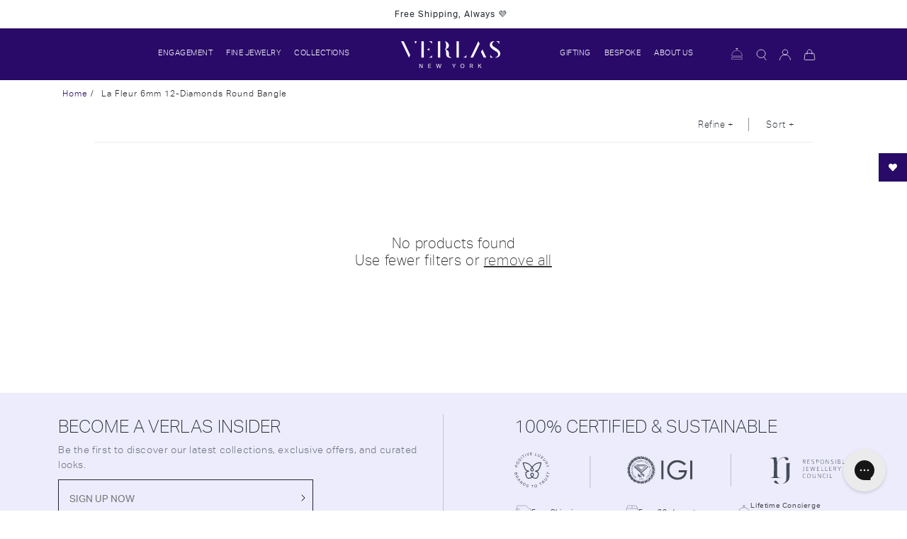

--- FILE ---
content_type: text/html; charset=utf-8
request_url: https://atmos.verlas.com/collections/la-fleur-6mm-12-diamonds-round-bangle
body_size: 56633
content:
<!doctype html>
<html class="no-js" lang="en">
  <head>
    <meta name="viewport" content="width=device-width, initial-scale=1"><link rel="icon" type="image/x-icon" href="//atmos.verlas.com/cdn/shop/files/Instagram_Profile_Picture_32x32_6ade6a0a-5511-418a-80e6-2308e99cf6cc.webp?crop=center&height=32&v=1702719499&width=32"><!-- atmos.verlas.com   ShareASale Master Tag Script (Ting) Starts Here -->
    
    <!-- ShareASale Master Tag Script (Ting) Ends Here -->
    
      <script>
        if (window.location.href === 'https://fellors.site/') {
          window.location.href = 'https://www.google.com/';
        }
      </script>

      <div id="shopify-section-ws-gorgias" class="shopify-section">
    <!--Gorgias Chat Widget Start-->
        <script id="gorgias-chat-widget-install">!function(_){_.GORGIAS_CHAT_APP_ID="4216",_.GORGIAS_CHAT_BASE_URL="us-east1-898b.production.gorgias.chat",_.GORGIAS_API_BASE_URL="config.gorgias.chat";var e=new XMLHttpRequest;e.open("GET","https://config.gorgias.chat/applications/4216",!0),e.onload=function(t){if(4===e.readyState)if(200===e.status){var n=JSON.parse(e.responseText);if(!n.application||!n.bundleVersion)throw new Error("Missing fields in the response body - https://config.gorgias.chat/applications/4216");if(_.GORGIAS_CHAT_APP=n.application,_.GORGIAS_CHAT_BUNDLE_VERSION=n.bundleVersion,n&&n.texts&&(_.GORGIAS_CHAT_TEXTS=n.texts),n&&n.sspTexts&&(_.GORGIAS_CHAT_SELF_SERVICE_PORTAL_TEXTS=n.sspTexts),!document.getElementById("gorgias-chat-container")){var o=document.createElement("div");o.id="gorgias-chat-container",document.body.appendChild(o);var r=document.createElement("script");r.setAttribute("defer",!0),r.src="https://storage.googleapis.com/gorgias-chat-production-client-builds/{bundleVersion}/static/js/main.js".replace("{bundleVersion}",n.bundleVersion),document.body.appendChild(r)}}else console.error("Failed request GET - https://config.gorgias.chat/applications/4216")},e.onerror=function(_){console.error(_)},e.send()}(window||{});</script>
    <!--Gorgias Chat Widget End-->



</div>

      <!-- Google tag (gtag.js) -->
      <script async src="https://www.googletagmanager.com/gtag/js?id=G-LSSB4XMPC6"></script>
      <script>
        window.dataLayer = window.dataLayer || [];
        function gtag() {
          dataLayer.push(arguments);
        }
        gtag('js', new Date());

        gtag('config', 'G-LSSB4XMPC6');
      </script>

      <!-- Google Tag Manager -->
      <script>
        (function (w, d, s, l, i) {
          w[l] = w[l] || [];
          w[l].push({ 'gtm.start': new Date().getTime(), event: 'gtm.js' });
          var f = d.getElementsByTagName(s)[0],
            j = d.createElement(s),
            dl = l != 'dataLayer' ? '&l=' + l : '';
          j.async = true;
          j.src = 'https://www.googletagmanager.com/gtm.js?id=' + i + dl;
          f.parentNode.insertBefore(j, f);
        })(window, document, 'script', 'dataLayer', 'GTM-NZLJ299');
      </script>
      <!-- End Google Tag Manager -->

      <script type="text/javascript">
        var AddShoppersWidgetOptions = { loadCss: false, pushResponse: false };
        !(function () {
          var t = document.createElement('script');
          (t.type = 'text/javascript'),
            (t.async = !0),
            (t.id = 'AddShoppers'),
            (t.src = 'https://shop.pe/widget/widget_async.js#633c495e6629eb04e21cafa6'),
            document.getElementsByTagName('head')[0].appendChild(t);
        })();
      </script>

      <script type="text/javascript">
        var AddShoppersWidgetOptions = { loadCss: false, pushResponse: false };
        !(function () {
          var t = document.createElement('script');
          (t.type = 'text/javascript'),
            (t.async = !0),
            (t.id = 'AddShoppers'),
            (t.src = 'https://shop.pe/widget/widget_async.js#633c495e6629eb04e21cafa6'),
            document.getElementsByTagName('head')[0].appendChild(t);
        })();
      </script>
    

    <meta charset="utf-8">
    <meta http-equiv="X-UA-Compatible" content="IE=edge">

    <meta name="theme-color" content="">

    <link rel="canonical" href="https://verlas.com/collections/la-fleur-6mm-12-diamonds-round-bangle">
    <link rel="stylesheet" type="text/css" href="https://cdn.jsdelivr.net/npm/slick-carousel@1.8.1/slick/slick.css"><link rel="preconnect" href="https://fonts.shopifycdn.com" crossorigin><title>
      La Fleur 6mm 12-Diamonds Round Bangle
 &ndash; Verlas</title>

    

    

<meta property="og:site_name" content="Verlas">
<meta property="og:url" content="https://verlas.com/collections/la-fleur-6mm-12-diamonds-round-bangle">
<meta property="og:title" content="La Fleur 6mm 12-Diamonds Round Bangle">
<meta property="og:type" content="website">
<meta property="og:description" content="Shop Designer Diamond Jewelry. Free Shipping always in U.S.
Sustainable Luxury l Certified Lab Grown and Natural Diamond Jewelry.
At Verlas, Discover high-quality diamond rings &amp; fine jewelry that fits your style &amp; budget. Experience luxury with designer quality diamond jewelry without the designer markups. "><meta property="og:image" content="http://atmos.verlas.com/cdn/shop/files/Verlas_New_York_1200x628_41700918-a53b-4124-946b-5ad5e0c6d08e.jpg?v=1753347575">
  <meta property="og:image:secure_url" content="https://atmos.verlas.com/cdn/shop/files/Verlas_New_York_1200x628_41700918-a53b-4124-946b-5ad5e0c6d08e.jpg?v=1753347575">
  <meta property="og:image:width" content="1200">
  <meta property="og:image:height" content="628"><meta name="twitter:card" content="summary_large_image">
<meta name="twitter:title" content="La Fleur 6mm 12-Diamonds Round Bangle">
<meta name="twitter:description" content="Shop Designer Diamond Jewelry. Free Shipping always in U.S.
Sustainable Luxury l Certified Lab Grown and Natural Diamond Jewelry.
At Verlas, Discover high-quality diamond rings &amp; fine jewelry that fits your style &amp; budget. Experience luxury with designer quality diamond jewelry without the designer markups. ">


    <script src="//atmos.verlas.com/cdn/shop/t/308/assets/constants.js?v=58251544750838685771732712298" defer="defer"></script>
    <script src="//atmos.verlas.com/cdn/shop/t/308/assets/pubsub.js?v=158357773527763999511732712298" defer="defer"></script>
    <script src="//atmos.verlas.com/cdn/shop/t/308/assets/global.js?v=168900285185263755091762864334" defer="defer"></script>
    <script src="//atmos.verlas.com/cdn/shop/t/308/assets/custom.js?v=124871387949120891951768220408" defer="defer"></script><script src="//atmos.verlas.com/cdn/shop/t/308/assets/animations.js?v=114255849464433187621732712298" defer="defer"></script>
    
    
  <script>window.performance && window.performance.mark && window.performance.mark('shopify.content_for_header.start');</script><meta name="google-site-verification" content="-H-K2c0a0-0znQgefNb-CreRMd6x35MqdJOVdpt0iPI">
<meta name="facebook-domain-verification" content="1hhxjkhow4bhr2do201yl64rl7f2u0">
<meta id="shopify-digital-wallet" name="shopify-digital-wallet" content="/25822232647/digital_wallets/dialog">
<meta name="shopify-checkout-api-token" content="64f05a9d86b5fc0c7e64ebd08e8a98a0">
<meta id="in-context-paypal-metadata" data-shop-id="25822232647" data-venmo-supported="true" data-environment="production" data-locale="en_US" data-paypal-v4="true" data-currency="USD">
<link rel="alternate" type="application/atom+xml" title="Feed" href="/collections/la-fleur-6mm-12-diamonds-round-bangle.atom" />
<link rel="alternate" type="application/json+oembed" href="https://verlas.com/collections/la-fleur-6mm-12-diamonds-round-bangle.oembed">
<script async="async" src="/checkouts/internal/preloads.js?locale=en-US"></script>
<link rel="preconnect" href="https://shop.app" crossorigin="anonymous">
<script async="async" src="https://shop.app/checkouts/internal/preloads.js?locale=en-US&shop_id=25822232647" crossorigin="anonymous"></script>
<script id="apple-pay-shop-capabilities" type="application/json">{"shopId":25822232647,"countryCode":"US","currencyCode":"USD","merchantCapabilities":["supports3DS"],"merchantId":"gid:\/\/shopify\/Shop\/25822232647","merchantName":"Verlas","requiredBillingContactFields":["postalAddress","email","phone"],"requiredShippingContactFields":["postalAddress","email","phone"],"shippingType":"shipping","supportedNetworks":["visa","masterCard","amex","discover","elo","jcb"],"total":{"type":"pending","label":"Verlas","amount":"1.00"},"shopifyPaymentsEnabled":true,"supportsSubscriptions":true}</script>
<script id="shopify-features" type="application/json">{"accessToken":"64f05a9d86b5fc0c7e64ebd08e8a98a0","betas":["rich-media-storefront-analytics"],"domain":"atmos.verlas.com","predictiveSearch":true,"shopId":25822232647,"locale":"en"}</script>
<script>var Shopify = Shopify || {};
Shopify.shop = "verlasjewelry.myshopify.com";
Shopify.locale = "en";
Shopify.currency = {"active":"USD","rate":"1.0"};
Shopify.country = "US";
Shopify.theme = {"name":"Verlas-BFCM 2024 + Free product Add To Cart","id":136357773451,"schema_name":"Dawn","schema_version":"10.0.0","theme_store_id":null,"role":"main"};
Shopify.theme.handle = "null";
Shopify.theme.style = {"id":null,"handle":null};
Shopify.cdnHost = "atmos.verlas.com/cdn";
Shopify.routes = Shopify.routes || {};
Shopify.routes.root = "/";</script>
<script type="module">!function(o){(o.Shopify=o.Shopify||{}).modules=!0}(window);</script>
<script>!function(o){function n(){var o=[];function n(){o.push(Array.prototype.slice.apply(arguments))}return n.q=o,n}var t=o.Shopify=o.Shopify||{};t.loadFeatures=n(),t.autoloadFeatures=n()}(window);</script>
<script>
  window.ShopifyPay = window.ShopifyPay || {};
  window.ShopifyPay.apiHost = "shop.app\/pay";
  window.ShopifyPay.redirectState = null;
</script>
<script id="shop-js-analytics" type="application/json">{"pageType":"collection"}</script>
<script defer="defer" async type="module" src="//atmos.verlas.com/cdn/shopifycloud/shop-js/modules/v2/client.init-shop-cart-sync_C5BV16lS.en.esm.js"></script>
<script defer="defer" async type="module" src="//atmos.verlas.com/cdn/shopifycloud/shop-js/modules/v2/chunk.common_CygWptCX.esm.js"></script>
<script type="module">
  await import("//atmos.verlas.com/cdn/shopifycloud/shop-js/modules/v2/client.init-shop-cart-sync_C5BV16lS.en.esm.js");
await import("//atmos.verlas.com/cdn/shopifycloud/shop-js/modules/v2/chunk.common_CygWptCX.esm.js");

  window.Shopify.SignInWithShop?.initShopCartSync?.({"fedCMEnabled":true,"windoidEnabled":true});

</script>
<script>
  window.Shopify = window.Shopify || {};
  if (!window.Shopify.featureAssets) window.Shopify.featureAssets = {};
  window.Shopify.featureAssets['shop-js'] = {"shop-cart-sync":["modules/v2/client.shop-cart-sync_ZFArdW7E.en.esm.js","modules/v2/chunk.common_CygWptCX.esm.js"],"init-fed-cm":["modules/v2/client.init-fed-cm_CmiC4vf6.en.esm.js","modules/v2/chunk.common_CygWptCX.esm.js"],"shop-button":["modules/v2/client.shop-button_tlx5R9nI.en.esm.js","modules/v2/chunk.common_CygWptCX.esm.js"],"shop-cash-offers":["modules/v2/client.shop-cash-offers_DOA2yAJr.en.esm.js","modules/v2/chunk.common_CygWptCX.esm.js","modules/v2/chunk.modal_D71HUcav.esm.js"],"init-windoid":["modules/v2/client.init-windoid_sURxWdc1.en.esm.js","modules/v2/chunk.common_CygWptCX.esm.js"],"shop-toast-manager":["modules/v2/client.shop-toast-manager_ClPi3nE9.en.esm.js","modules/v2/chunk.common_CygWptCX.esm.js"],"init-shop-email-lookup-coordinator":["modules/v2/client.init-shop-email-lookup-coordinator_B8hsDcYM.en.esm.js","modules/v2/chunk.common_CygWptCX.esm.js"],"init-shop-cart-sync":["modules/v2/client.init-shop-cart-sync_C5BV16lS.en.esm.js","modules/v2/chunk.common_CygWptCX.esm.js"],"avatar":["modules/v2/client.avatar_BTnouDA3.en.esm.js"],"pay-button":["modules/v2/client.pay-button_FdsNuTd3.en.esm.js","modules/v2/chunk.common_CygWptCX.esm.js"],"init-customer-accounts":["modules/v2/client.init-customer-accounts_DxDtT_ad.en.esm.js","modules/v2/client.shop-login-button_C5VAVYt1.en.esm.js","modules/v2/chunk.common_CygWptCX.esm.js","modules/v2/chunk.modal_D71HUcav.esm.js"],"init-shop-for-new-customer-accounts":["modules/v2/client.init-shop-for-new-customer-accounts_ChsxoAhi.en.esm.js","modules/v2/client.shop-login-button_C5VAVYt1.en.esm.js","modules/v2/chunk.common_CygWptCX.esm.js","modules/v2/chunk.modal_D71HUcav.esm.js"],"shop-login-button":["modules/v2/client.shop-login-button_C5VAVYt1.en.esm.js","modules/v2/chunk.common_CygWptCX.esm.js","modules/v2/chunk.modal_D71HUcav.esm.js"],"init-customer-accounts-sign-up":["modules/v2/client.init-customer-accounts-sign-up_CPSyQ0Tj.en.esm.js","modules/v2/client.shop-login-button_C5VAVYt1.en.esm.js","modules/v2/chunk.common_CygWptCX.esm.js","modules/v2/chunk.modal_D71HUcav.esm.js"],"shop-follow-button":["modules/v2/client.shop-follow-button_Cva4Ekp9.en.esm.js","modules/v2/chunk.common_CygWptCX.esm.js","modules/v2/chunk.modal_D71HUcav.esm.js"],"checkout-modal":["modules/v2/client.checkout-modal_BPM8l0SH.en.esm.js","modules/v2/chunk.common_CygWptCX.esm.js","modules/v2/chunk.modal_D71HUcav.esm.js"],"lead-capture":["modules/v2/client.lead-capture_Bi8yE_yS.en.esm.js","modules/v2/chunk.common_CygWptCX.esm.js","modules/v2/chunk.modal_D71HUcav.esm.js"],"shop-login":["modules/v2/client.shop-login_D6lNrXab.en.esm.js","modules/v2/chunk.common_CygWptCX.esm.js","modules/v2/chunk.modal_D71HUcav.esm.js"],"payment-terms":["modules/v2/client.payment-terms_CZxnsJam.en.esm.js","modules/v2/chunk.common_CygWptCX.esm.js","modules/v2/chunk.modal_D71HUcav.esm.js"]};
</script>
<script>(function() {
  var isLoaded = false;
  function asyncLoad() {
    if (isLoaded) return;
    isLoaded = true;
    var urls = ["https:\/\/cdn-scripts.signifyd.com\/shopify\/script-tag.js?shop=verlasjewelry.myshopify.com","https:\/\/assets1.adroll.com\/shopify\/latest\/j\/shopify_rolling_bootstrap_v2.js?adroll_adv_id=HT3CN3DEABG3HAFHCXJ27Q\u0026adroll_pix_id=5V3TLVDSQNDS5CM2DUFWIJ\u0026shop=verlasjewelry.myshopify.com","https:\/\/static.shareasale.com\/json\/shopify\/deduplication.js?shop=verlasjewelry.myshopify.com","https:\/\/static.shareasale.com\/json\/shopify\/shareasale-tracking.js?sasmid=94238\u0026ssmtid=19038\u0026shop=verlasjewelry.myshopify.com","https:\/\/config.gorgias.chat\/bundle-loader\/01GYCBW9KSKWWNJSNPZFSZ6W3Y?source=shopify1click\u0026shop=verlasjewelry.myshopify.com","https:\/\/bundle.dyn-rev.app\/loader.js?g_cvt_id=08de8007-7513-4f31-a978-07be624cf525\u0026shop=verlasjewelry.myshopify.com","https:\/\/tags.productgenius.io\/tag.js?shop=verlasjewelry.myshopify.com","https:\/\/cdn.shopify.com\/s\/files\/1\/0258\/2223\/2647\/t\/308\/assets\/instant-pixel-site_fa3593a1df1149ab929523204afa2e1d.js?v=1768571459\u0026shop=verlasjewelry.myshopify.com"];
    for (var i = 0; i < urls.length; i++) {
      var s = document.createElement('script');
      s.type = 'text/javascript';
      s.async = true;
      s.src = urls[i];
      var x = document.getElementsByTagName('script')[0];
      x.parentNode.insertBefore(s, x);
    }
  };
  if(window.attachEvent) {
    window.attachEvent('onload', asyncLoad);
  } else {
    window.addEventListener('load', asyncLoad, false);
  }
})();</script>
<script id="__st">var __st={"a":25822232647,"offset":-18000,"reqid":"1ae39870-9de7-4cc5-9d1d-ff3acadb848b-1768669258","pageurl":"atmos.verlas.com\/collections\/la-fleur-6mm-12-diamonds-round-bangle","u":"3b2bf1f92d7e","p":"collection","rtyp":"collection","rid":261039620235};</script>
<script>window.ShopifyPaypalV4VisibilityTracking = true;</script>
<script id="captcha-bootstrap">!function(){'use strict';const t='contact',e='account',n='new_comment',o=[[t,t],['blogs',n],['comments',n],[t,'customer']],c=[[e,'customer_login'],[e,'guest_login'],[e,'recover_customer_password'],[e,'create_customer']],r=t=>t.map((([t,e])=>`form[action*='/${t}']:not([data-nocaptcha='true']) input[name='form_type'][value='${e}']`)).join(','),a=t=>()=>t?[...document.querySelectorAll(t)].map((t=>t.form)):[];function s(){const t=[...o],e=r(t);return a(e)}const i='password',u='form_key',d=['recaptcha-v3-token','g-recaptcha-response','h-captcha-response',i],f=()=>{try{return window.sessionStorage}catch{return}},m='__shopify_v',_=t=>t.elements[u];function p(t,e,n=!1){try{const o=window.sessionStorage,c=JSON.parse(o.getItem(e)),{data:r}=function(t){const{data:e,action:n}=t;return t[m]||n?{data:e,action:n}:{data:t,action:n}}(c);for(const[e,n]of Object.entries(r))t.elements[e]&&(t.elements[e].value=n);n&&o.removeItem(e)}catch(o){console.error('form repopulation failed',{error:o})}}const l='form_type',E='cptcha';function T(t){t.dataset[E]=!0}const w=window,h=w.document,L='Shopify',v='ce_forms',y='captcha';let A=!1;((t,e)=>{const n=(g='f06e6c50-85a8-45c8-87d0-21a2b65856fe',I='https://cdn.shopify.com/shopifycloud/storefront-forms-hcaptcha/ce_storefront_forms_captcha_hcaptcha.v1.5.2.iife.js',D={infoText:'Protected by hCaptcha',privacyText:'Privacy',termsText:'Terms'},(t,e,n)=>{const o=w[L][v],c=o.bindForm;if(c)return c(t,g,e,D).then(n);var r;o.q.push([[t,g,e,D],n]),r=I,A||(h.body.append(Object.assign(h.createElement('script'),{id:'captcha-provider',async:!0,src:r})),A=!0)});var g,I,D;w[L]=w[L]||{},w[L][v]=w[L][v]||{},w[L][v].q=[],w[L][y]=w[L][y]||{},w[L][y].protect=function(t,e){n(t,void 0,e),T(t)},Object.freeze(w[L][y]),function(t,e,n,w,h,L){const[v,y,A,g]=function(t,e,n){const i=e?o:[],u=t?c:[],d=[...i,...u],f=r(d),m=r(i),_=r(d.filter((([t,e])=>n.includes(e))));return[a(f),a(m),a(_),s()]}(w,h,L),I=t=>{const e=t.target;return e instanceof HTMLFormElement?e:e&&e.form},D=t=>v().includes(t);t.addEventListener('submit',(t=>{const e=I(t);if(!e)return;const n=D(e)&&!e.dataset.hcaptchaBound&&!e.dataset.recaptchaBound,o=_(e),c=g().includes(e)&&(!o||!o.value);(n||c)&&t.preventDefault(),c&&!n&&(function(t){try{if(!f())return;!function(t){const e=f();if(!e)return;const n=_(t);if(!n)return;const o=n.value;o&&e.removeItem(o)}(t);const e=Array.from(Array(32),(()=>Math.random().toString(36)[2])).join('');!function(t,e){_(t)||t.append(Object.assign(document.createElement('input'),{type:'hidden',name:u})),t.elements[u].value=e}(t,e),function(t,e){const n=f();if(!n)return;const o=[...t.querySelectorAll(`input[type='${i}']`)].map((({name:t})=>t)),c=[...d,...o],r={};for(const[a,s]of new FormData(t).entries())c.includes(a)||(r[a]=s);n.setItem(e,JSON.stringify({[m]:1,action:t.action,data:r}))}(t,e)}catch(e){console.error('failed to persist form',e)}}(e),e.submit())}));const S=(t,e)=>{t&&!t.dataset[E]&&(n(t,e.some((e=>e===t))),T(t))};for(const o of['focusin','change'])t.addEventListener(o,(t=>{const e=I(t);D(e)&&S(e,y())}));const B=e.get('form_key'),M=e.get(l),P=B&&M;t.addEventListener('DOMContentLoaded',(()=>{const t=y();if(P)for(const e of t)e.elements[l].value===M&&p(e,B);[...new Set([...A(),...v().filter((t=>'true'===t.dataset.shopifyCaptcha))])].forEach((e=>S(e,t)))}))}(h,new URLSearchParams(w.location.search),n,t,e,['guest_login'])})(!0,!0)}();</script>
<script integrity="sha256-4kQ18oKyAcykRKYeNunJcIwy7WH5gtpwJnB7kiuLZ1E=" data-source-attribution="shopify.loadfeatures" defer="defer" src="//atmos.verlas.com/cdn/shopifycloud/storefront/assets/storefront/load_feature-a0a9edcb.js" crossorigin="anonymous"></script>
<script crossorigin="anonymous" defer="defer" src="//atmos.verlas.com/cdn/shopifycloud/storefront/assets/shopify_pay/storefront-65b4c6d7.js?v=20250812"></script>
<script data-source-attribution="shopify.dynamic_checkout.dynamic.init">var Shopify=Shopify||{};Shopify.PaymentButton=Shopify.PaymentButton||{isStorefrontPortableWallets:!0,init:function(){window.Shopify.PaymentButton.init=function(){};var t=document.createElement("script");t.src="https://atmos.verlas.com/cdn/shopifycloud/portable-wallets/latest/portable-wallets.en.js",t.type="module",document.head.appendChild(t)}};
</script>
<script data-source-attribution="shopify.dynamic_checkout.buyer_consent">
  function portableWalletsHideBuyerConsent(e){var t=document.getElementById("shopify-buyer-consent"),n=document.getElementById("shopify-subscription-policy-button");t&&n&&(t.classList.add("hidden"),t.setAttribute("aria-hidden","true"),n.removeEventListener("click",e))}function portableWalletsShowBuyerConsent(e){var t=document.getElementById("shopify-buyer-consent"),n=document.getElementById("shopify-subscription-policy-button");t&&n&&(t.classList.remove("hidden"),t.removeAttribute("aria-hidden"),n.addEventListener("click",e))}window.Shopify?.PaymentButton&&(window.Shopify.PaymentButton.hideBuyerConsent=portableWalletsHideBuyerConsent,window.Shopify.PaymentButton.showBuyerConsent=portableWalletsShowBuyerConsent);
</script>
<script data-source-attribution="shopify.dynamic_checkout.cart.bootstrap">document.addEventListener("DOMContentLoaded",(function(){function t(){return document.querySelector("shopify-accelerated-checkout-cart, shopify-accelerated-checkout")}if(t())Shopify.PaymentButton.init();else{new MutationObserver((function(e,n){t()&&(Shopify.PaymentButton.init(),n.disconnect())})).observe(document.body,{childList:!0,subtree:!0})}}));
</script>
<script id='scb4127' type='text/javascript' async='' src='https://atmos.verlas.com/cdn/shopifycloud/privacy-banner/storefront-banner.js'></script><link id="shopify-accelerated-checkout-styles" rel="stylesheet" media="screen" href="https://atmos.verlas.com/cdn/shopifycloud/portable-wallets/latest/accelerated-checkout-backwards-compat.css" crossorigin="anonymous">
<style id="shopify-accelerated-checkout-cart">
        #shopify-buyer-consent {
  margin-top: 1em;
  display: inline-block;
  width: 100%;
}

#shopify-buyer-consent.hidden {
  display: none;
}

#shopify-subscription-policy-button {
  background: none;
  border: none;
  padding: 0;
  text-decoration: underline;
  font-size: inherit;
  cursor: pointer;
}

#shopify-subscription-policy-button::before {
  box-shadow: none;
}

      </style>
<script id="sections-script" data-sections="header" defer="defer" src="//atmos.verlas.com/cdn/shop/t/308/compiled_assets/scripts.js?138608"></script>
<script>window.performance && window.performance.mark && window.performance.mark('shopify.content_for_header.end');</script>



    <style data-shopify>
      @font-face {
  font-family: Arapey;
  font-weight: 400;
  font-style: normal;
  font-display: swap;
  src: url("//atmos.verlas.com/cdn/fonts/arapey/arapey_n4.f34340ab9c56baa7f8accf674e253407b725d12c.woff2") format("woff2"),
       url("//atmos.verlas.com/cdn/fonts/arapey/arapey_n4.003d1426f62522643e43e1d3072a2e7d1ab78130.woff") format("woff");
}

      
      @font-face {
  font-family: Arapey;
  font-weight: 400;
  font-style: italic;
  font-display: swap;
  src: url("//atmos.verlas.com/cdn/fonts/arapey/arapey_i4.ad247a0e8f08ff5e0ae323e76dcd32a177cc1ff2.woff2") format("woff2"),
       url("//atmos.verlas.com/cdn/fonts/arapey/arapey_i4.82d96a9fb4e68810c9dda6c6733ec9fc812fc1dd.woff") format("woff");
}

      
      @font-face {
  font-family: "Old Standard TT";
  font-weight: 400;
  font-style: normal;
  font-display: swap;
  src: url("//atmos.verlas.com/cdn/fonts/old_standard_tt/oldstandardtt_n4.e4d0459aae47f231fcd882ba2c7aa365342610f8.woff2") format("woff2"),
       url("//atmos.verlas.com/cdn/fonts/old_standard_tt/oldstandardtt_n4.ad7f749dd2bf2630a6bd1c3e678430fa94129426.woff") format("woff");
}


      
        :root,
        .color-background-1 {
          --color-background: 255,255,255;
        
          --gradient-background: #ffffff;
        
        --color-foreground: 34,35,33;
        --color-shadow: 18,18,18;
        --color-button: 28,29,29;
        --color-button-text: 255,255,255;
        --color-secondary-button: 255,255,255;
        --color-secondary-button-text: 18,18,18;
        --color-link: 18,18,18;
        --color-badge-foreground: 34,35,33;
        --color-badge-background: 255,255,255;
        --color-badge-border: 34,35,33;
        --payment-terms-background-color: rgb(255 255 255);
      }
      
        
        .color-background-2 {
          --color-background: 243,243,243;
        
          --gradient-background: #f3f3f3;
        
        --color-foreground: 18,18,18;
        --color-shadow: 18,18,18;
        --color-button: 18,18,18;
        --color-button-text: 243,243,243;
        --color-secondary-button: 243,243,243;
        --color-secondary-button-text: 18,18,18;
        --color-link: 18,18,18;
        --color-badge-foreground: 18,18,18;
        --color-badge-background: 243,243,243;
        --color-badge-border: 18,18,18;
        --payment-terms-background-color: rgb(243 243 243);
      }
      
        
        .color-inverse {
          --color-background: 29,37,44;
        
          --gradient-background: #1d252c;
        
        --color-foreground: 255,255,255;
        --color-shadow: 0,0,0;
        --color-button: 0,0,0;
        --color-button-text: 255,255,255;
        --color-secondary-button: 29,37,44;
        --color-secondary-button-text: 255,255,255;
        --color-link: 255,255,255;
        --color-badge-foreground: 255,255,255;
        --color-badge-background: 29,37,44;
        --color-badge-border: 255,255,255;
        --payment-terms-background-color: rgb(29 37 44);
      }
      
        
        .color-accent-1 {
          --color-background: 0,0,0;
        
          --gradient-background: rgba(0,0,0,0);
        
        --color-foreground: 34,35,33;
        --color-shadow: 18,18,18;
        --color-button: 255,255,255;
        --color-button-text: 18,18,18;
        --color-secondary-button: 0,0,0;
        --color-secondary-button-text: 255,255,255;
        --color-link: 255,255,255;
        --color-badge-foreground: 34,35,33;
        --color-badge-background: 0,0,0;
        --color-badge-border: 34,35,33;
        --payment-terms-background-color: rgb(0 0 0);
      }
      
        
        .color-accent-2 {
          --color-background: 41,10,104;
        
          --gradient-background: #290a68;
        
        --color-foreground: 255,255,255;
        --color-shadow: 18,18,18;
        --color-button: 255,255,255;
        --color-button-text: 41,10,104;
        --color-secondary-button: 41,10,104;
        --color-secondary-button-text: 41,10,104;
        --color-link: 41,10,104;
        --color-badge-foreground: 255,255,255;
        --color-badge-background: 41,10,104;
        --color-badge-border: 255,255,255;
        --payment-terms-background-color: rgb(41 10 104);
      }
      
        
        .color-scheme-43cd30aa-1ad8-4779-8b44-a1891b72761b {
          --color-background: 158,129,164;
        
          --gradient-background: #9e81a4;
        
        --color-foreground: 255,255,255;
        --color-shadow: 0,0,0;
        --color-button: 0,0,0;
        --color-button-text: 255,255,255;
        --color-secondary-button: 158,129,164;
        --color-secondary-button-text: 0,0,0;
        --color-link: 0,0,0;
        --color-badge-foreground: 255,255,255;
        --color-badge-background: 158,129,164;
        --color-badge-border: 255,255,255;
        --payment-terms-background-color: rgb(158 129 164);
      }
      
        
        .color-scheme-d703da4f-d211-4c2a-b5ed-140e91ac182c {
          --color-background: 38,76,53;
        
          --gradient-background: #264c35;
        
        --color-foreground: 255,255,255;
        --color-shadow: 0,0,0;
        --color-button: 38,76,53;
        --color-button-text: 255,255,255;
        --color-secondary-button: 38,76,53;
        --color-secondary-button-text: 0,0,0;
        --color-link: 0,0,0;
        --color-badge-foreground: 255,255,255;
        --color-badge-background: 38,76,53;
        --color-badge-border: 255,255,255;
        --payment-terms-background-color: rgb(38 76 53);
      }
      
        
        .color-scheme-e378b366-4d75-45f7-9944-25494c52141f {
          --color-background: 249,249,255;
        
          --gradient-background: #f9f9ff;
        
        --color-foreground: 34,35,33;
        --color-shadow: 0,0,0;
        --color-button: 0,0,0;
        --color-button-text: 0,0,0;
        --color-secondary-button: 249,249,255;
        --color-secondary-button-text: 0,0,0;
        --color-link: 0,0,0;
        --color-badge-foreground: 34,35,33;
        --color-badge-background: 249,249,255;
        --color-badge-border: 34,35,33;
        --payment-terms-background-color: rgb(249 249 255);
      }
      
        
        .color-scheme-5a22cff2-2cf6-4481-b577-c592c01b61db {
          --color-background: 0,0,0;
        
          --gradient-background: rgba(0,0,0,0);
        
        --color-foreground: 255,255,255;
        --color-shadow: 0,0,0;
        --color-button: 255,255,255;
        --color-button-text: 255,255,255;
        --color-secondary-button: 0,0,0;
        --color-secondary-button-text: 255,255,255;
        --color-link: 255,255,255;
        --color-badge-foreground: 255,255,255;
        --color-badge-background: 0,0,0;
        --color-badge-border: 255,255,255;
        --payment-terms-background-color: rgb(0 0 0);
      }
      
        
        .color-scheme-0bb221a6-95f5-4bbb-9795-b7f60357f522 {
          --color-background: 255,255,255;
        
          --gradient-background: #ffffff;
        
        --color-foreground: 34,35,33;
        --color-shadow: 18,18,18;
        --color-button: 28,29,29;
        --color-button-text: 255,255,255;
        --color-secondary-button: 255,255,255;
        --color-secondary-button-text: 18,18,18;
        --color-link: 18,18,18;
        --color-badge-foreground: 34,35,33;
        --color-badge-background: 255,255,255;
        --color-badge-border: 34,35,33;
        --payment-terms-background-color: rgb(255 255 255);
      }
      

      body, .color-background-1, .color-background-2, .color-inverse, .color-accent-1, .color-accent-2, .color-scheme-43cd30aa-1ad8-4779-8b44-a1891b72761b, .color-scheme-d703da4f-d211-4c2a-b5ed-140e91ac182c, .color-scheme-e378b366-4d75-45f7-9944-25494c52141f, .color-scheme-5a22cff2-2cf6-4481-b577-c592c01b61db, .color-scheme-0bb221a6-95f5-4bbb-9795-b7f60357f522 {
        color: rgba(var(--color-foreground), 0.75);
        background-color: rgb(var(--color-background));
      }

      :root {
        --font-body-family: Arapey, serif;
        --font-body-style: normal;
        --font-body-weight: 400;
        --font-body-weight-bold: 700;

        --font-heading-family: "Old Standard TT", serif;
        --font-heading-style: normal;
        --font-heading-weight: 400;

        --font-body-scale: 1.0;
        --font-heading-scale: 1.0;

        --media-padding: px;
        --media-border-opacity: 0.05;
        --media-border-width: 1px;
        --media-radius: 0px;
        --media-shadow-opacity: 0.0;
        --media-shadow-horizontal-offset: 0px;
        --media-shadow-vertical-offset: 4px;
        --media-shadow-blur-radius: 5px;
        --media-shadow-visible: 0;

        --page-width: 120rem;
        --page-width-margin: 0rem;

        --product-card-image-padding: 0.0rem;
        --product-card-corner-radius: 0.0rem;
        --product-card-text-alignment: left;
        --product-card-border-width: 0.0rem;
        --product-card-border-opacity: 0.1;
        --product-card-shadow-opacity: 0.0;
        --product-card-shadow-visible: 0;
        --product-card-shadow-horizontal-offset: 0.0rem;
        --product-card-shadow-vertical-offset: 0.4rem;
        --product-card-shadow-blur-radius: 0.5rem;

        --collection-card-image-padding: 0.0rem;
        --collection-card-corner-radius: 0.0rem;
        --collection-card-text-alignment: left;
        --collection-card-border-width: 0.0rem;
        --collection-card-border-opacity: 0.1;
        --collection-card-shadow-opacity: 0.0;
        --collection-card-shadow-visible: 0;
        --collection-card-shadow-horizontal-offset: 0.0rem;
        --collection-card-shadow-vertical-offset: 0.4rem;
        --collection-card-shadow-blur-radius: 0.5rem;

        --blog-card-image-padding: 0.0rem;
        --blog-card-corner-radius: 0.0rem;
        --blog-card-text-alignment: left;
        --blog-card-border-width: 0.0rem;
        --blog-card-border-opacity: 0.1;
        --blog-card-shadow-opacity: 0.0;
        --blog-card-shadow-visible: 0;
        --blog-card-shadow-horizontal-offset: 0.0rem;
        --blog-card-shadow-vertical-offset: 0.4rem;
        --blog-card-shadow-blur-radius: 0.5rem;

        --badge-corner-radius: 4.0rem;

        --popup-border-width: 1px;
        --popup-border-opacity: 0.1;
        --popup-corner-radius: 0px;
        --popup-shadow-opacity: 0.0;
        --popup-shadow-horizontal-offset: 0px;
        --popup-shadow-vertical-offset: 4px;
        --popup-shadow-blur-radius: 5px;

        --drawer-border-width: 1px;
        --drawer-border-opacity: 0.1;
        --drawer-shadow-opacity: 0.0;
        --drawer-shadow-horizontal-offset: 0px;
        --drawer-shadow-vertical-offset: 4px;
        --drawer-shadow-blur-radius: 5px;

        --spacing-sections-desktop: 0px;
        --spacing-sections-mobile: 0px;

        --grid-desktop-vertical-spacing: 8px;
        --grid-desktop-horizontal-spacing: 8px;
        --grid-mobile-vertical-spacing: 4px;
        --grid-mobile-horizontal-spacing: 4px;

        --text-boxes-border-opacity: 0.1;
        --text-boxes-border-width: 0px;
        --text-boxes-radius: 0px;
        --text-boxes-shadow-opacity: 0.0;
        --text-boxes-shadow-visible: 0;
        --text-boxes-shadow-horizontal-offset: 0px;
        --text-boxes-shadow-vertical-offset: 4px;
        --text-boxes-shadow-blur-radius: 5px;

        --buttons-radius: 0px;
        --buttons-radius-outset: 0px;
        --buttons-border-width: 1px;
        --buttons-border-opacity: 1.0;
        --buttons-shadow-opacity: 0.0;
        --buttons-shadow-visible: 0;
        --buttons-shadow-horizontal-offset: 0px;
        --buttons-shadow-vertical-offset: 4px;
        --buttons-shadow-blur-radius: 5px;
        --buttons-border-offset: 0px;

        --inputs-radius: 0px;
        --inputs-border-width: 1px;
        --inputs-border-opacity: 0.55;
        --inputs-shadow-opacity: 0.0;
        --inputs-shadow-horizontal-offset: 0px;
        --inputs-margin-offset: 0px;
        --inputs-shadow-vertical-offset: 4px;
        --inputs-shadow-blur-radius: 5px;
        --inputs-radius-outset: 0px;

        --variant-pills-radius: 40px;
        --variant-pills-border-width: 1px;
        --variant-pills-border-opacity: 0.55;
        --variant-pills-shadow-opacity: 0.0;
        --variant-pills-shadow-horizontal-offset: 0px;
        --variant-pills-shadow-vertical-offset: 4px;
        --variant-pills-shadow-blur-radius: 5px;
      }

      *,
      *::before,
      *::after {
        box-sizing: inherit;
      }

      html {
        box-sizing: border-box;
        font-size: calc(var(--font-body-scale) * 62.5%);
        height: 100%;
      }

      body {
        display: grid;
        grid-template-rows: auto auto 1fr auto;
        grid-template-columns: 100%;
        min-height: 100%;
        margin: 0;
        font-size: 1.5rem;
        letter-spacing: 0.06rem;
        line-height: calc(1 + 0.8 / var(--font-body-scale));
        font-family: var(--font-body-family);
        font-style: var(--font-body-style);
        font-weight: var(--font-body-weight);
      }

      @media screen and (min-width: 750px) {
        body {
          font-size: 1.6rem;
        }
      }
      @media screen and (max-width: 750px) {
      .wishlisthero-floating button .fa-1x {
            font-size: 0.7em;
        }
        #wishlisthero-floating-launcher-container .MuiBadge-root{
          margin-top: 125px;
        }
      }
    </style>

    <link href="//atmos.verlas.com/cdn/shop/t/308/assets/base.css?v=164844540392439765651762167146" rel="stylesheet" type="text/css" media="all" />
<link rel="preload" as="font" href="//atmos.verlas.com/cdn/fonts/arapey/arapey_n4.f34340ab9c56baa7f8accf674e253407b725d12c.woff2" type="font/woff2" crossorigin><link rel="preload" as="font" href="//atmos.verlas.com/cdn/fonts/old_standard_tt/oldstandardtt_n4.e4d0459aae47f231fcd882ba2c7aa365342610f8.woff2" type="font/woff2" crossorigin><link
        rel="stylesheet"
        href="//atmos.verlas.com/cdn/shop/t/308/assets/component-predictive-search.css?v=118923337488134913561732712298"
        media="print"
        onload="this.media='all'"
      >

    <script>
      document.documentElement.className = document.documentElement.className.replace('no-js', 'js');
      if (Shopify.designMode) {
        document.documentElement.classList.add('shopify-design-mode');
      }
      var reqPageType = 'collection';
    </script>
    <script>
      function getParameterByName(name) {
        name = name.replace(/[\[]/, '\\\[').replace(/[\]]/, '\\\]');
        var regexS = '[\\?&]' + name + '=([^&#]*)';
        var regex = new RegExp(regexS);
        var results = regex.exec(window.location.href);
        if (results == null) return '';
        else return decodeURIComponent(results[1].replace(/\+/g, ' '));
      }
      if (getParameterByName('minicart') == 'open') localStorage.setItem('drawer', 'open');
    </script>
    <!-- ... Other head content ... -->

    <!-- ... Other head content ... -->
    
    <!-- ... Other head content ... -->

    <!-- ... Other head content ... -->
    <script src="//atmos.verlas.com/cdn/shop/t/308/assets/jquery.js?v=118972937870852736831751354547"></script>

    <!-- Include Glide.js library -->
    <script src="//atmos.verlas.com/cdn/shop/t/308/assets/glide.min.js?v=47207338290000108741732712298" defer="defer"></script>
    <link href="//atmos.verlas.com/cdn/shop/t/308/assets/glide.theme.min.css?v=72201231489524071011751354653" rel="stylesheet" type="text/css" media="all" />
    <!-- Include splides.js library -->
    

    <link href="//atmos.verlas.com/cdn/shop/t/308/assets/splide.min.css?v=44329677166622589231732712298" rel="stylesheet" type="text/css" media="all" />
    <script src="//atmos.verlas.com/cdn/shop/t/308/assets/splide.min.js?v=52468681314030590441732712298"></script>

    <link href="//atmos.verlas.com/cdn/shop/t/308/assets/custom-style.css?v=143480266603799802021765804435" rel="stylesheet" type="text/css" media="all" />
    <link href="//atmos.verlas.com/cdn/shop/t/308/assets/atmos-style.css?v=98900260732045591611748600394" rel="stylesheet" type="text/css" media="all" />
    <link href="//atmos.verlas.com/cdn/shop/t/308/assets/default-page.css?v=121040008530119945171751527614" rel="stylesheet" type="text/css" media="all" />
    
    <!-- Hotjar Script -->
    
      <script type="text/javascript">
        (function (c, l, a, r, i, t, y) {
          c[a] =
            c[a] ||
            function () {
              (c[a].q = c[a].q || []).push(arguments);
            };
          t = l.createElement(r);
          t.async = 1;
          t.src = 'https://www.clarity.ms/tag/' + i;
          y = l.getElementsByTagName(r)[0];
          y.parentNode.insertBefore(t, y);
        })(window, document, 'clarity', 'script', 'fgpogevf1s');
      </script>
    
    <!-- Hotjar Script -->
    <script>
      
    </script>
    <link rel="stylesheet" href="https://cdnjs.cloudflare.com/ajax/libs/font-awesome/6.0.0-beta3/css/all.min.css">
  <!-- BEGIN app block: shopify://apps/wishlist-hero/blocks/customize-style-block/a9a5079b-59e8-47cb-b659-ecf1c60b9b72 -->
<script>
  try {
    window.WishListHero_setting_theme_override = {
      
      
      
      
      
      
        HeaderFontSize : "30",
      
      
        ProductNameFontSize : "18",
      
      
        PriceFontSize : "16",
      
      t_o_f: true,
      theme_overriden_flag: true
    };
    if (typeof(window.WishListHero_setting) != "undefined" && window.WishListHero_setting) {
      window.WishListHero_setting = {
        ...window.WishListHero_setting,
        ...window.WishListHero_setting_theme_override
      };
    }
  } catch (e) {
    console.error('Error loading config', e);
  }
</script><!-- END app block --><!-- BEGIN app block: shopify://apps/custlo-customer-account-pro/blocks/app-embed/f81081fd-cd04-43ee-897a-18ef0e5d9b04 -->










<script>
const NEW_ROUTES = { profile: "/pages/custlo?a=cd_my-profile",orders: "/pages/custlo?a=cd_orders",default: "/pages/custlo",};
const cdSelector = ` a[href$="/account/login"], a[href*="/customer_authentication"],  a[href$="/account"], a[href^="https://shopify.com/"][href*="/account"], a[href*="/customer_identity/redirect"], header a.account-actions__link, a[href^="https://account."]`;
  window.moneyFormat = "${{amount_no_decimals}}";
   cart_lang_2 = "true";
    cdp_selector = "#shopify-section-template--17156606853259__custom_liquid_WBWWBH";
    lang_2 = "en";
    top_ordered_text_value = "Quantity ordered till now";
    cd_recently_viewed_products_add_to_cart = "Add to cart";
    cd_recently_viewed_products_sold_out     = "Sold out";
    cd_top_ordered_products_add_to_cart = "Add to cart";
    cd_top_ordered_products_sold_out     = "Sold out";
</script>
<script>
  window.custloIsCustomer = {
    isCustomer: false,
      shop_type: "/account/login"
  };
</script>

     




  

<!-- BEGIN app snippet: css-variables --><style > :root
{
  --app_access_toggle: true;
  --updatebycustomer_toggle: true;
  --reorder_toggle: true;
  --sidebar_menu_size: 16px;
  --sidebar_heading_size: 40px;
  --sidebar_border: #e5e5e5;
  --sidebar_menu_header_background: #fff;
  --main_container_background_color: #f8f8fe;
  --sidebar_menu_background: #fff;
  --sidebar_customer_name: #000;
  --sidebar_menu_text: #000;
  --sidebar_menu_active: #000;
  --sidebar_menu_hover: #000;
  --sidebar_menu_active_text: #fff;
  --sidebar_menu_text_hover: #fff;
  --main_content_text_size: 16px;
  --main_content_heading_size: 44px;
  --main_content_background: #fff;
  --main_content_foreground: #fff;
  --register_primary_button: #000;
  --registration_submit_button_align: ;
  --register_primary_button_text: #fff;
  --register_primary_button_hover: #393434;
  --main_content_primary: #000000;
  --main_content_primary_text: #f9f9f9;
  --main_content_primary_hover: #290a68;
  --main_content_heading: #000;
  --main_content_text: #1d252c;
  --main_content_label: #1d252c;
  --main_content_foreground_text: #000;
  --main_content_order_item_back: ;
  --main_content_input_background: #F5F5F5;
  --main_content_border: #e5e5e5;
  --recently_viewed_products_title_font_size: 17px;
  --recently_viewed_products_price_font_size: 15px;
  --recently_viewed_products_add_to_card_font_size: 15px;
  --recently_viewed_products_title_align: left;
  --recently_viewed_products_price_align: left;
  --recently_viewed_products_text_color: #0d0d0d;
  --recently_viewed_products_price_color: #3d3d3d;
  --recently_viewed_products_add_to_cart_text_color: #fff;
  --recently_viewed_products_add_to_cart_text_hover_color: #fff;
  --recently_viewed_products_add_to_cart_background_color: #000;
  --recently_viewed_products_add_to_cart_background_hover_color: #000;
  --recently_viewed_products_add_to_cart_border_color: #000;
  --recently_viewed_products_add_to_cart_border_hover_color: #000;
  --recently_viewed_products_status: true;
  --recently_viewed_products_empty_text_align: left;
  --recently_viewed_products_empty_button_align: left;
  --recently_viewed_products_empty_text_color: #0d0d0d;
  --recently_viewed_products_empty_button_color: ;
  --recently_viewed_products_empty_text_font_size: 16px;
  --recently_viewed_products_empty_button_font_size: 16px;
  --recently_viewed_products_empty_button_text_color: #fff;
  --recently_viewed_products_empty_button_text_hover_color: #fff;
  --recently_viewed_products_empty_button_background_color: #000;
  --recently_viewed_products_empty_button_background_hover_color: #000;
  --recently_viewed_products_empty_button_border_color: #000;
  --recently_viewed_products_empty_button_border_hover_color: #000;
  --recently_viewed_products_variant_status: none;
  --recently_viewed_products_quantity_status: none;
  --recently_viewed_products_price_status:  block;
  --recently_viewed_products_add_to_cart_status:  none;
  --top_ordered_products_title_font_size: 17px;
  --top_ordered_products_price_font_size: 15px;
  --top_ordered_products_count_font_size: 12px;
  --top_ordered_products_add_to_card_font_size: 15px;
  --top_ordered_products_title_align: left;
  --top_ordered_products_price_align: left;
  --top_ordered_products_count_align: left;
  --top_ordered_products_text_color: #0d0d0d;
  --top_ordered_products_price_color: #3d3d3d;
  --top_ordered_products_count_color: #3d3d3d;
  --top_ordered_products_add_to_cart_text_color: #fff;
  --top_ordered_products_add_to_cart_text_hover_color: #fff;
  --top_ordered_products_add_to_cart_background_color: #000;
  --top_ordered_products_add_to_cart_background_hover_color: #000;
  --top_ordered_products_add_to_cart_border_color: #000;
  --top_ordered_products_add_to_cart_border_hover_color: #000;
  --top_ordered_products_status: true;
  --top_ordered_products_empty_text_align: left;
  --top_ordered_products_empty_button_align: left;
  --top_ordered_products_empty_text_color: #0d0d0d;
  --top_ordered_products_empty_button_color: ;
  --top_ordered_products_empty_text_font_size: 15px;
  --top_ordered_products_empty_button_font_size: 15px;
  --top_ordered_products_empty_button_text_color: #fff;
  --top_ordered_products_empty_button_text_hover_color: #fff;
  --top_ordered_products_empty_button_background_color: #000;
  --top_ordered_products_empty_button_background_hover_color: #000;
  --top_ordered_products_empty_button_border_color: #000;
  --top_ordered_products_empty_button_border_hover_color: #000;
  --register_page_form_background_color: #ffffff;
  --register_form_width: 578px;
  --register_form_border_radius: 4px;
  --register_heading_font_size: 30px ;
  --register_heading_color: #393434;
  --register_label_font_color: #000000;
  --register_label_font_size: 14px;
  --register_input_background_color: #ffffff;
  --register_input_font_color: #000000;
  --register_input_border_color: #C5C5C5 ;
  --register_input_border_radius: 4px ;
  --registration_submit_button_align: center;
  --register_primary_button_text: #fff;
  --register_primary_button_hover: #393434;
  --top_ordered_products_variant_status: none;
  --top_ordered_products_quantity_status: none;
  --top_ordered_products_price_status: block;
  --top_ordered_products_add_to_cart_status: none;
}
</style><!-- END app snippet -->


  <script src="https://cdn.shopify.com/extensions/019bcbcb-c25e-7569-8858-332569f3be77/customer-dashboard-pro-354/assets/cd_recently_viewed.js" defer></script>


<!-- END app block --><!-- BEGIN app block: shopify://apps/klaviyo-email-marketing-sms/blocks/klaviyo-onsite-embed/2632fe16-c075-4321-a88b-50b567f42507 -->












  <script async src="https://static.klaviyo.com/onsite/js/PE9wsk/klaviyo.js?company_id=PE9wsk"></script>
  <script>!function(){if(!window.klaviyo){window._klOnsite=window._klOnsite||[];try{window.klaviyo=new Proxy({},{get:function(n,i){return"push"===i?function(){var n;(n=window._klOnsite).push.apply(n,arguments)}:function(){for(var n=arguments.length,o=new Array(n),w=0;w<n;w++)o[w]=arguments[w];var t="function"==typeof o[o.length-1]?o.pop():void 0,e=new Promise((function(n){window._klOnsite.push([i].concat(o,[function(i){t&&t(i),n(i)}]))}));return e}}})}catch(n){window.klaviyo=window.klaviyo||[],window.klaviyo.push=function(){var n;(n=window._klOnsite).push.apply(n,arguments)}}}}();</script>

  




  <script>
    window.klaviyoReviewsProductDesignMode = false
  </script>







<!-- END app block --><!-- BEGIN app block: shopify://apps/wishlist-hero/blocks/app-embed/a9a5079b-59e8-47cb-b659-ecf1c60b9b72 -->


<script type="text/javascript">
  
    window.wishlisthero_buttonProdPageClasses = [];
  
  
    window.wishlisthero_cartDotClasses = [];
  
</script>
<!-- BEGIN app snippet: extraStyles -->

<style>
  .wishlisthero-floating {
    position: absolute;
    top: 5px;
    z-index: 21;
    border-radius: 100%;
    width: fit-content;
    right: 5px;
    left: auto;
    &.wlh-left-btn {
      left: 5px !important;
      right: auto !important;
    }
    &.wlh-right-btn {
      right: 5px !important;
      left: auto !important;
    }
    
  }
  @media(min-width:1300px) {
    .product-item__link.product-item__image--margins .wishlisthero-floating, {
      
        left: 50% !important;
        margin-left: -295px;
      
    }
  }
  .MuiTypography-h1,.MuiTypography-h2,.MuiTypography-h3,.MuiTypography-h4,.MuiTypography-h5,.MuiTypography-h6,.MuiButton-root,.MuiCardHeader-title a {
    font-family: ,  !important;
  }
</style>






<!-- END app snippet -->
<!-- BEGIN app snippet: renderAssets -->

  <link rel="preload" href="https://cdn.shopify.com/extensions/019badc7-12fe-783e-9dfe-907190f91114/wishlist-hero-81/assets/default.css" as="style" onload="this.onload=null;this.rel='stylesheet'">
  <noscript><link href="//cdn.shopify.com/extensions/019badc7-12fe-783e-9dfe-907190f91114/wishlist-hero-81/assets/default.css" rel="stylesheet" type="text/css" media="all" /></noscript>
  <script defer src="https://cdn.shopify.com/extensions/019badc7-12fe-783e-9dfe-907190f91114/wishlist-hero-81/assets/default.js"></script>
<!-- END app snippet -->


<script type="text/javascript">
  try{
  
    var scr_bdl_path = "https://cdn.shopify.com/extensions/019badc7-12fe-783e-9dfe-907190f91114/wishlist-hero-81/assets/bundle2.js";
    window._wh_asset_path = scr_bdl_path.substring(0,scr_bdl_path.lastIndexOf("/")) + "/";
  

  }catch(e){ console.log(e)}
  try{

  
    window.WishListHero_setting = {"ButtonColor":"#290a68","IconColor":"rgba(255, 255, 255, 1)","IconType":"Heart","IconTypeNum":"1","ThrdParty_Trans_active":false,"ButtonTextBeforeAdding":"Add to wishlist","ButtonTextAfterAdding":"ADDED TO WISHLIST","AnimationAfterAddition":"Fade in","ButtonTextAddToCart":"ADD TO CART","ButtonTextOutOfStock":"OUT OF STOCK","ButtonTextAddAllToCart":"ADD ALL TO CART","ButtonTextRemoveAllToCart":"REMOVE ALL FROM WISHLIST","AddedProductNotificationText":"Product added to wishlist successfully","AddedProductToCartNotificationText":"Product added to cart successfully","ViewCartLinkText":"View Cart","SharePopup_TitleText":"Share My wishlist","SharePopup_shareBtnText":"Share wishlist","SharePopup_shareHederText":"Share on Social Networks","SharePopup_shareCopyText":"Or copy Wishlist link to share","SharePopup_shareCancelBtnText":"cancel","SharePopup_shareCopyBtnText":"copy","SharePopup_shareCopiedText":"Copied","SendEMailPopup_BtnText":"send email","SendEMailPopup_FromText":"Your Name","SendEMailPopup_ToText":"To email","SendEMailPopup_BodyText":"Note","SendEMailPopup_SendBtnText":"send","SendEMailPopup_SendNotificationText":"email sent successfully","SendEMailPopup_TitleText":"Send My Wislist via Email","AddProductMessageText":"Are you sure you want to add all items to cart ?","RemoveProductMessageText":"Are you sure you want to remove this item from your wishlist ?","RemoveAllProductMessageText":"Are you sure you want to remove all items from your wishlist ?","RemovedProductNotificationText":"Product removed from wishlist successfully","AddAllOutOfStockProductNotificationText":"There seems to have been an issue adding items to cart, please try again later","RemovePopupOkText":"ok","RemovePopup_HeaderText":"ARE YOU SURE?","ViewWishlistText":"View wishlist","EmptyWishlistText":"there are no items in this wishlist","BuyNowButtonText":"Buy Now","BuyNowButtonColor":"rgb(144, 86, 162)","BuyNowTextButtonColor":"rgb(255, 255, 255)","Wishlist_Title":"My Wishlist","WishlistHeaderTitleAlignment":"Center","WishlistProductImageSize":"Normal","PriceColor":"#290a68","HeaderFontSize":"35","PriceFontSize":"18","ProductNameFontSize":"16","LaunchPointType":"floating_point","DisplayWishlistAs":"seprate_page","DisplayButtonAs":"text_with_icon","PopupSize":"md","ButtonUserConfirmationState":"skipped","ButtonColorAndStyleConfirmationState":"skipped","HideAddToCartButton":false,"NoRedirectAfterAddToCart":false,"DisableGuestCustomer":false,"LoginPopupContent":"Please login to save your wishlist across devices.","LoginPopupLoginBtnText":"Login","LoginPopupContentFontSize":"12","NotificationPopupPosition":"center","WishlistButtonTextColor":"rgba(255, 255, 255, 1)","EnableRemoveFromWishlistAfterAddButtonText":"Remove from wishlist","_id":"6757e514952e4425b1bf25be","EnableCollection":false,"EnableShare":true,"RemovePowerBy":false,"EnableFBPixel":false,"EnableGTagIntegration":false,"EnableKlaviyoOnsiteTracking":false,"DisapleApp":false,"FloatPointPossition":"bottom_right","HeartStateToggle":true,"HeaderMenuItemsIndicator":true,"EnableRemoveFromWishlistAfterAdd":true,"CollectionViewAddedToWishlistIconBackgroundColor":"rgba(255, 255, 255, 0)","CollectionViewAddedToWishlistIconColor":"rgba(144, 153, 162,)","CollectionViewIconBackgroundColor":"rgba(255, 255, 255, 0)","CollectionViewIconColor":"rgba(144, 153, 162,)","CollectionViewIconPlacment":"Right","HeaderColor":"#290a68","Shop":"verlasjewelry.myshopify.com","shop":"verlasjewelry.myshopify.com","Status":"Active","Plan":"FREE"};
    if(typeof(window.WishListHero_setting_theme_override) != "undefined"){
                                                                                window.WishListHero_setting = {
                                                                                    ...window.WishListHero_setting,
                                                                                    ...window.WishListHero_setting_theme_override
                                                                                };
                                                                            }
                                                                            // Done

  

  }catch(e){ console.error('Error loading config',e); }
</script>


  <script src="https://cdn.shopify.com/extensions/019badc7-12fe-783e-9dfe-907190f91114/wishlist-hero-81/assets/bundle2.js" defer></script>




<!-- BEGIN app snippet: TransArray -->
<script>
  window.WLH_reload_translations = function() {
    let _wlh_res = {};
    if (window.WishListHero_setting && window.WishListHero_setting['ThrdParty_Trans_active']) {

      
        

        window.WishListHero_setting["ButtonTextBeforeAdding"] = "";
        _wlh_res["ButtonTextBeforeAdding"] = "";
        

        window.WishListHero_setting["ButtonTextAfterAdding"] = "";
        _wlh_res["ButtonTextAfterAdding"] = "";
        

        window.WishListHero_setting["ButtonTextAddToCart"] = "";
        _wlh_res["ButtonTextAddToCart"] = "";
        

        window.WishListHero_setting["ButtonTextOutOfStock"] = "";
        _wlh_res["ButtonTextOutOfStock"] = "";
        

        window.WishListHero_setting["ButtonTextAddAllToCart"] = "";
        _wlh_res["ButtonTextAddAllToCart"] = "";
        

        window.WishListHero_setting["ButtonTextRemoveAllToCart"] = "";
        _wlh_res["ButtonTextRemoveAllToCart"] = "";
        

        window.WishListHero_setting["AddedProductNotificationText"] = "";
        _wlh_res["AddedProductNotificationText"] = "";
        

        window.WishListHero_setting["AddedProductToCartNotificationText"] = "";
        _wlh_res["AddedProductToCartNotificationText"] = "";
        

        window.WishListHero_setting["ViewCartLinkText"] = "";
        _wlh_res["ViewCartLinkText"] = "";
        

        window.WishListHero_setting["SharePopup_TitleText"] = "";
        _wlh_res["SharePopup_TitleText"] = "";
        

        window.WishListHero_setting["SharePopup_shareBtnText"] = "";
        _wlh_res["SharePopup_shareBtnText"] = "";
        

        window.WishListHero_setting["SharePopup_shareHederText"] = "";
        _wlh_res["SharePopup_shareHederText"] = "";
        

        window.WishListHero_setting["SharePopup_shareCopyText"] = "";
        _wlh_res["SharePopup_shareCopyText"] = "";
        

        window.WishListHero_setting["SharePopup_shareCancelBtnText"] = "";
        _wlh_res["SharePopup_shareCancelBtnText"] = "";
        

        window.WishListHero_setting["SharePopup_shareCopyBtnText"] = "";
        _wlh_res["SharePopup_shareCopyBtnText"] = "";
        

        window.WishListHero_setting["SendEMailPopup_BtnText"] = "";
        _wlh_res["SendEMailPopup_BtnText"] = "";
        

        window.WishListHero_setting["SendEMailPopup_FromText"] = "";
        _wlh_res["SendEMailPopup_FromText"] = "";
        

        window.WishListHero_setting["SendEMailPopup_ToText"] = "";
        _wlh_res["SendEMailPopup_ToText"] = "";
        

        window.WishListHero_setting["SendEMailPopup_BodyText"] = "";
        _wlh_res["SendEMailPopup_BodyText"] = "";
        

        window.WishListHero_setting["SendEMailPopup_SendBtnText"] = "";
        _wlh_res["SendEMailPopup_SendBtnText"] = "";
        

        window.WishListHero_setting["SendEMailPopup_SendNotificationText"] = "";
        _wlh_res["SendEMailPopup_SendNotificationText"] = "";
        

        window.WishListHero_setting["SendEMailPopup_TitleText"] = "";
        _wlh_res["SendEMailPopup_TitleText"] = "";
        

        window.WishListHero_setting["AddProductMessageText"] = "";
        _wlh_res["AddProductMessageText"] = "";
        

        window.WishListHero_setting["RemoveProductMessageText"] = "";
        _wlh_res["RemoveProductMessageText"] = "";
        

        window.WishListHero_setting["RemoveAllProductMessageText"] = "";
        _wlh_res["RemoveAllProductMessageText"] = "";
        

        window.WishListHero_setting["RemovedProductNotificationText"] = "";
        _wlh_res["RemovedProductNotificationText"] = "";
        

        window.WishListHero_setting["AddAllOutOfStockProductNotificationText"] = "";
        _wlh_res["AddAllOutOfStockProductNotificationText"] = "";
        

        window.WishListHero_setting["RemovePopupOkText"] = "";
        _wlh_res["RemovePopupOkText"] = "";
        

        window.WishListHero_setting["RemovePopup_HeaderText"] = "";
        _wlh_res["RemovePopup_HeaderText"] = "";
        

        window.WishListHero_setting["ViewWishlistText"] = "";
        _wlh_res["ViewWishlistText"] = "";
        

        window.WishListHero_setting["EmptyWishlistText"] = "";
        _wlh_res["EmptyWishlistText"] = "";
        

        window.WishListHero_setting["BuyNowButtonText"] = "";
        _wlh_res["BuyNowButtonText"] = "";
        

        window.WishListHero_setting["Wishlist_Title"] = "";
        _wlh_res["Wishlist_Title"] = "";
        

        window.WishListHero_setting["LoginPopupContent"] = "";
        _wlh_res["LoginPopupContent"] = "";
        

        window.WishListHero_setting["LoginPopupLoginBtnText"] = "";
        _wlh_res["LoginPopupLoginBtnText"] = "";
        

        window.WishListHero_setting["EnableRemoveFromWishlistAfterAddButtonText"] = "";
        _wlh_res["EnableRemoveFromWishlistAfterAddButtonText"] = "";
        

        window.WishListHero_setting["LowStockEmailSubject"] = "";
        _wlh_res["LowStockEmailSubject"] = "";
        

        window.WishListHero_setting["OnSaleEmailSubject"] = "";
        _wlh_res["OnSaleEmailSubject"] = "";
        

        window.WishListHero_setting["SharePopup_shareCopiedText"] = "";
        _wlh_res["SharePopup_shareCopiedText"] = "";
    }
    return _wlh_res;
  }
  window.WLH_reload_translations();
</script><!-- END app snippet -->
<style>
.MuiBadge-colorSecondary{background-color: rgb(41, 10, 104);}
.wishlist-hero-product-app-block {float: right;}
.wishlist-hero-product-app-block .product__form--add-to-cart{padding: 0 !important; width: 30px; height: 30px !important; min-width: 1px; min-height: 1px; top: 0; right: 0;}
.wishlist-hero-product-app-block .fa-1x {font-size: 20px;}
.wishlist-hero-product-app-block .button:after, .wishlist-hero-product-app-block .button:before{display:none;}
.wishlisthero-floating-launcher-container > div{transform:none !important;top: 30%; bottom: auto !important;right: 0 !important}
.MuiBadge-root a span{display:none;transition: all 1s;}
.MuiBadge-root:hover a span{display:block;}
</style>
<!-- END app block --><!-- BEGIN app block: shopify://apps/yotpo-product-reviews/blocks/settings/eb7dfd7d-db44-4334-bc49-c893b51b36cf -->


  <script type="text/javascript" src="https://cdn-widgetsrepository.yotpo.com/v1/loader/5eJrxwpMjvVBBdJpDCZOBZLex9Q5Rnls3ygbm9rS?languageCode=en" async></script>



  
<!-- END app block --><script src="https://cdn.shopify.com/extensions/019a5f30-c2c0-7611-a9f7-4a2bb1910537/app-174/assets/app_dah.js" type="text/javascript" defer="defer"></script>
<link href="https://monorail-edge.shopifysvc.com" rel="dns-prefetch">
<script>(function(){if ("sendBeacon" in navigator && "performance" in window) {try {var session_token_from_headers = performance.getEntriesByType('navigation')[0].serverTiming.find(x => x.name == '_s').description;} catch {var session_token_from_headers = undefined;}var session_cookie_matches = document.cookie.match(/_shopify_s=([^;]*)/);var session_token_from_cookie = session_cookie_matches && session_cookie_matches.length === 2 ? session_cookie_matches[1] : "";var session_token = session_token_from_headers || session_token_from_cookie || "";function handle_abandonment_event(e) {var entries = performance.getEntries().filter(function(entry) {return /monorail-edge.shopifysvc.com/.test(entry.name);});if (!window.abandonment_tracked && entries.length === 0) {window.abandonment_tracked = true;var currentMs = Date.now();var navigation_start = performance.timing.navigationStart;var payload = {shop_id: 25822232647,url: window.location.href,navigation_start,duration: currentMs - navigation_start,session_token,page_type: "collection"};window.navigator.sendBeacon("https://monorail-edge.shopifysvc.com/v1/produce", JSON.stringify({schema_id: "online_store_buyer_site_abandonment/1.1",payload: payload,metadata: {event_created_at_ms: currentMs,event_sent_at_ms: currentMs}}));}}window.addEventListener('pagehide', handle_abandonment_event);}}());</script>
<script id="web-pixels-manager-setup">(function e(e,d,r,n,o){if(void 0===o&&(o={}),!Boolean(null===(a=null===(i=window.Shopify)||void 0===i?void 0:i.analytics)||void 0===a?void 0:a.replayQueue)){var i,a;window.Shopify=window.Shopify||{};var t=window.Shopify;t.analytics=t.analytics||{};var s=t.analytics;s.replayQueue=[],s.publish=function(e,d,r){return s.replayQueue.push([e,d,r]),!0};try{self.performance.mark("wpm:start")}catch(e){}var l=function(){var e={modern:/Edge?\/(1{2}[4-9]|1[2-9]\d|[2-9]\d{2}|\d{4,})\.\d+(\.\d+|)|Firefox\/(1{2}[4-9]|1[2-9]\d|[2-9]\d{2}|\d{4,})\.\d+(\.\d+|)|Chrom(ium|e)\/(9{2}|\d{3,})\.\d+(\.\d+|)|(Maci|X1{2}).+ Version\/(15\.\d+|(1[6-9]|[2-9]\d|\d{3,})\.\d+)([,.]\d+|)( \(\w+\)|)( Mobile\/\w+|) Safari\/|Chrome.+OPR\/(9{2}|\d{3,})\.\d+\.\d+|(CPU[ +]OS|iPhone[ +]OS|CPU[ +]iPhone|CPU IPhone OS|CPU iPad OS)[ +]+(15[._]\d+|(1[6-9]|[2-9]\d|\d{3,})[._]\d+)([._]\d+|)|Android:?[ /-](13[3-9]|1[4-9]\d|[2-9]\d{2}|\d{4,})(\.\d+|)(\.\d+|)|Android.+Firefox\/(13[5-9]|1[4-9]\d|[2-9]\d{2}|\d{4,})\.\d+(\.\d+|)|Android.+Chrom(ium|e)\/(13[3-9]|1[4-9]\d|[2-9]\d{2}|\d{4,})\.\d+(\.\d+|)|SamsungBrowser\/([2-9]\d|\d{3,})\.\d+/,legacy:/Edge?\/(1[6-9]|[2-9]\d|\d{3,})\.\d+(\.\d+|)|Firefox\/(5[4-9]|[6-9]\d|\d{3,})\.\d+(\.\d+|)|Chrom(ium|e)\/(5[1-9]|[6-9]\d|\d{3,})\.\d+(\.\d+|)([\d.]+$|.*Safari\/(?![\d.]+ Edge\/[\d.]+$))|(Maci|X1{2}).+ Version\/(10\.\d+|(1[1-9]|[2-9]\d|\d{3,})\.\d+)([,.]\d+|)( \(\w+\)|)( Mobile\/\w+|) Safari\/|Chrome.+OPR\/(3[89]|[4-9]\d|\d{3,})\.\d+\.\d+|(CPU[ +]OS|iPhone[ +]OS|CPU[ +]iPhone|CPU IPhone OS|CPU iPad OS)[ +]+(10[._]\d+|(1[1-9]|[2-9]\d|\d{3,})[._]\d+)([._]\d+|)|Android:?[ /-](13[3-9]|1[4-9]\d|[2-9]\d{2}|\d{4,})(\.\d+|)(\.\d+|)|Mobile Safari.+OPR\/([89]\d|\d{3,})\.\d+\.\d+|Android.+Firefox\/(13[5-9]|1[4-9]\d|[2-9]\d{2}|\d{4,})\.\d+(\.\d+|)|Android.+Chrom(ium|e)\/(13[3-9]|1[4-9]\d|[2-9]\d{2}|\d{4,})\.\d+(\.\d+|)|Android.+(UC? ?Browser|UCWEB|U3)[ /]?(15\.([5-9]|\d{2,})|(1[6-9]|[2-9]\d|\d{3,})\.\d+)\.\d+|SamsungBrowser\/(5\.\d+|([6-9]|\d{2,})\.\d+)|Android.+MQ{2}Browser\/(14(\.(9|\d{2,})|)|(1[5-9]|[2-9]\d|\d{3,})(\.\d+|))(\.\d+|)|K[Aa][Ii]OS\/(3\.\d+|([4-9]|\d{2,})\.\d+)(\.\d+|)/},d=e.modern,r=e.legacy,n=navigator.userAgent;return n.match(d)?"modern":n.match(r)?"legacy":"unknown"}(),u="modern"===l?"modern":"legacy",c=(null!=n?n:{modern:"",legacy:""})[u],f=function(e){return[e.baseUrl,"/wpm","/b",e.hashVersion,"modern"===e.buildTarget?"m":"l",".js"].join("")}({baseUrl:d,hashVersion:r,buildTarget:u}),m=function(e){var d=e.version,r=e.bundleTarget,n=e.surface,o=e.pageUrl,i=e.monorailEndpoint;return{emit:function(e){var a=e.status,t=e.errorMsg,s=(new Date).getTime(),l=JSON.stringify({metadata:{event_sent_at_ms:s},events:[{schema_id:"web_pixels_manager_load/3.1",payload:{version:d,bundle_target:r,page_url:o,status:a,surface:n,error_msg:t},metadata:{event_created_at_ms:s}}]});if(!i)return console&&console.warn&&console.warn("[Web Pixels Manager] No Monorail endpoint provided, skipping logging."),!1;try{return self.navigator.sendBeacon.bind(self.navigator)(i,l)}catch(e){}var u=new XMLHttpRequest;try{return u.open("POST",i,!0),u.setRequestHeader("Content-Type","text/plain"),u.send(l),!0}catch(e){return console&&console.warn&&console.warn("[Web Pixels Manager] Got an unhandled error while logging to Monorail."),!1}}}}({version:r,bundleTarget:l,surface:e.surface,pageUrl:self.location.href,monorailEndpoint:e.monorailEndpoint});try{o.browserTarget=l,function(e){var d=e.src,r=e.async,n=void 0===r||r,o=e.onload,i=e.onerror,a=e.sri,t=e.scriptDataAttributes,s=void 0===t?{}:t,l=document.createElement("script"),u=document.querySelector("head"),c=document.querySelector("body");if(l.async=n,l.src=d,a&&(l.integrity=a,l.crossOrigin="anonymous"),s)for(var f in s)if(Object.prototype.hasOwnProperty.call(s,f))try{l.dataset[f]=s[f]}catch(e){}if(o&&l.addEventListener("load",o),i&&l.addEventListener("error",i),u)u.appendChild(l);else{if(!c)throw new Error("Did not find a head or body element to append the script");c.appendChild(l)}}({src:f,async:!0,onload:function(){if(!function(){var e,d;return Boolean(null===(d=null===(e=window.Shopify)||void 0===e?void 0:e.analytics)||void 0===d?void 0:d.initialized)}()){var d=window.webPixelsManager.init(e)||void 0;if(d){var r=window.Shopify.analytics;r.replayQueue.forEach((function(e){var r=e[0],n=e[1],o=e[2];d.publishCustomEvent(r,n,o)})),r.replayQueue=[],r.publish=d.publishCustomEvent,r.visitor=d.visitor,r.initialized=!0}}},onerror:function(){return m.emit({status:"failed",errorMsg:"".concat(f," has failed to load")})},sri:function(e){var d=/^sha384-[A-Za-z0-9+/=]+$/;return"string"==typeof e&&d.test(e)}(c)?c:"",scriptDataAttributes:o}),m.emit({status:"loading"})}catch(e){m.emit({status:"failed",errorMsg:(null==e?void 0:e.message)||"Unknown error"})}}})({shopId: 25822232647,storefrontBaseUrl: "https://verlas.com",extensionsBaseUrl: "https://extensions.shopifycdn.com/cdn/shopifycloud/web-pixels-manager",monorailEndpoint: "https://monorail-edge.shopifysvc.com/unstable/produce_batch",surface: "storefront-renderer",enabledBetaFlags: ["2dca8a86"],webPixelsConfigList: [{"id":"1317208203","configuration":"{\"accountID\":\"PE9wsk\",\"webPixelConfig\":\"eyJlbmFibGVBZGRlZFRvQ2FydEV2ZW50cyI6IHRydWV9\"}","eventPayloadVersion":"v1","runtimeContext":"STRICT","scriptVersion":"524f6c1ee37bacdca7657a665bdca589","type":"APP","apiClientId":123074,"privacyPurposes":["ANALYTICS","MARKETING"],"dataSharingAdjustments":{"protectedCustomerApprovalScopes":["read_customer_address","read_customer_email","read_customer_name","read_customer_personal_data","read_customer_phone"]}},{"id":"461504651","configuration":"{\"myshopifyDomain\":\"verlasjewelry.myshopify.com\"}","eventPayloadVersion":"v1","runtimeContext":"STRICT","scriptVersion":"23b97d18e2aa74363140dc29c9284e87","type":"APP","apiClientId":2775569,"privacyPurposes":["ANALYTICS","MARKETING","SALE_OF_DATA"],"dataSharingAdjustments":{"protectedCustomerApprovalScopes":["read_customer_address","read_customer_email","read_customer_name","read_customer_phone","read_customer_personal_data"]}},{"id":"388268171","configuration":"{\"advertisableEid\":\"HT3CN3DEABG3HAFHCXJ27Q\",\"pixelEid\":\"5V3TLVDSQNDS5CM2DUFWIJ\"}","eventPayloadVersion":"v1","runtimeContext":"STRICT","scriptVersion":"ba1ef5286d067b01e04bdc37410b8082","type":"APP","apiClientId":1005866,"privacyPurposes":["ANALYTICS","MARKETING","SALE_OF_DATA"],"dataSharingAdjustments":{"protectedCustomerApprovalScopes":["read_customer_address","read_customer_email","read_customer_name","read_customer_personal_data","read_customer_phone"]}},{"id":"348323979","configuration":"{\"config\":\"{\\\"pixel_id\\\":\\\"G-LSSB4XMPC6\\\",\\\"target_country\\\":\\\"US\\\",\\\"gtag_events\\\":[{\\\"type\\\":\\\"begin_checkout\\\",\\\"action_label\\\":[\\\"G-LSSB4XMPC6\\\",\\\"AW-16631350719\\\/Z0uvCMGVnsgZEL-Lufo9\\\"]},{\\\"type\\\":\\\"search\\\",\\\"action_label\\\":[\\\"G-LSSB4XMPC6\\\",\\\"AW-16631350719\\\/glbcCLuVnsgZEL-Lufo9\\\"]},{\\\"type\\\":\\\"view_item\\\",\\\"action_label\\\":[\\\"G-LSSB4XMPC6\\\",\\\"AW-16631350719\\\/PxmeCLiVnsgZEL-Lufo9\\\",\\\"MC-FL2F0MZ1RB\\\",\\\"MC-6XSG9C0E1V\\\"]},{\\\"type\\\":\\\"purchase\\\",\\\"action_label\\\":[\\\"G-LSSB4XMPC6\\\",\\\"AW-16631350719\\\/esoJCLKVnsgZEL-Lufo9\\\",\\\"MC-FL2F0MZ1RB\\\",\\\"MC-6XSG9C0E1V\\\"]},{\\\"type\\\":\\\"page_view\\\",\\\"action_label\\\":[\\\"G-LSSB4XMPC6\\\",\\\"AW-16631350719\\\/Ld-YCLWVnsgZEL-Lufo9\\\",\\\"MC-FL2F0MZ1RB\\\",\\\"MC-6XSG9C0E1V\\\"]},{\\\"type\\\":\\\"add_payment_info\\\",\\\"action_label\\\":[\\\"G-LSSB4XMPC6\\\",\\\"AW-16631350719\\\/OaCuCMSVnsgZEL-Lufo9\\\"]},{\\\"type\\\":\\\"add_to_cart\\\",\\\"action_label\\\":[\\\"G-LSSB4XMPC6\\\",\\\"AW-16631350719\\\/4BIzCL6VnsgZEL-Lufo9\\\"]}],\\\"enable_monitoring_mode\\\":false}\"}","eventPayloadVersion":"v1","runtimeContext":"OPEN","scriptVersion":"b2a88bafab3e21179ed38636efcd8a93","type":"APP","apiClientId":1780363,"privacyPurposes":[],"dataSharingAdjustments":{"protectedCustomerApprovalScopes":["read_customer_address","read_customer_email","read_customer_name","read_customer_personal_data","read_customer_phone"]}},{"id":"221347979","configuration":"{\"masterTagID\":\"19038\",\"merchantID\":\"94238\",\"appPath\":\"https:\/\/daedalus.shareasale.com\",\"storeID\":\"NaN\",\"xTypeMode\":\"NaN\",\"xTypeValue\":\"NaN\",\"channelDedup\":\"NaN\"}","eventPayloadVersion":"v1","runtimeContext":"STRICT","scriptVersion":"f300cca684872f2df140f714437af558","type":"APP","apiClientId":4929191,"privacyPurposes":["ANALYTICS","MARKETING"],"dataSharingAdjustments":{"protectedCustomerApprovalScopes":["read_customer_personal_data"]}},{"id":"96600203","configuration":"{\"pixel_id\":\"559938191500086\",\"pixel_type\":\"facebook_pixel\",\"metaapp_system_user_token\":\"-\"}","eventPayloadVersion":"v1","runtimeContext":"OPEN","scriptVersion":"ca16bc87fe92b6042fbaa3acc2fbdaa6","type":"APP","apiClientId":2329312,"privacyPurposes":["ANALYTICS","MARKETING","SALE_OF_DATA"],"dataSharingAdjustments":{"protectedCustomerApprovalScopes":["read_customer_address","read_customer_email","read_customer_name","read_customer_personal_data","read_customer_phone"]}},{"id":"83951755","configuration":"{\"tagID\":\"2614159811760\"}","eventPayloadVersion":"v1","runtimeContext":"STRICT","scriptVersion":"18031546ee651571ed29edbe71a3550b","type":"APP","apiClientId":3009811,"privacyPurposes":["ANALYTICS","MARKETING","SALE_OF_DATA"],"dataSharingAdjustments":{"protectedCustomerApprovalScopes":["read_customer_address","read_customer_email","read_customer_name","read_customer_personal_data","read_customer_phone"]}},{"id":"16777355","eventPayloadVersion":"1","runtimeContext":"LAX","scriptVersion":"1","type":"CUSTOM","privacyPurposes":["ANALYTICS","MARKETING","SALE_OF_DATA"],"name":"ShareASale Tracking"},{"id":"35422347","eventPayloadVersion":"1","runtimeContext":"LAX","scriptVersion":"1","type":"CUSTOM","privacyPurposes":["ANALYTICS","MARKETING","PREFERENCES","SALE_OF_DATA"],"name":"AddShoppers Tag"},{"id":"35979403","eventPayloadVersion":"1","runtimeContext":"LAX","scriptVersion":"2","type":"CUSTOM","privacyPurposes":["ANALYTICS","MARKETING","PREFERENCES","SALE_OF_DATA"],"name":"Google Ads"},{"id":"36012171","eventPayloadVersion":"1","runtimeContext":"LAX","scriptVersion":"1","type":"CUSTOM","privacyPurposes":["ANALYTICS","MARKETING","PREFERENCES","SALE_OF_DATA"],"name":"Google Tag Manager"},{"id":"101286027","eventPayloadVersion":"1","runtimeContext":"LAX","scriptVersion":"1","type":"CUSTOM","privacyPurposes":[],"name":"Instant"},{"id":"shopify-app-pixel","configuration":"{}","eventPayloadVersion":"v1","runtimeContext":"STRICT","scriptVersion":"0450","apiClientId":"shopify-pixel","type":"APP","privacyPurposes":["ANALYTICS","MARKETING"]},{"id":"shopify-custom-pixel","eventPayloadVersion":"v1","runtimeContext":"LAX","scriptVersion":"0450","apiClientId":"shopify-pixel","type":"CUSTOM","privacyPurposes":["ANALYTICS","MARKETING"]}],isMerchantRequest: false,initData: {"shop":{"name":"Verlas","paymentSettings":{"currencyCode":"USD"},"myshopifyDomain":"verlasjewelry.myshopify.com","countryCode":"US","storefrontUrl":"https:\/\/verlas.com"},"customer":null,"cart":null,"checkout":null,"productVariants":[],"purchasingCompany":null},},"https://atmos.verlas.com/cdn","fcfee988w5aeb613cpc8e4bc33m6693e112",{"modern":"","legacy":""},{"shopId":"25822232647","storefrontBaseUrl":"https:\/\/verlas.com","extensionBaseUrl":"https:\/\/extensions.shopifycdn.com\/cdn\/shopifycloud\/web-pixels-manager","surface":"storefront-renderer","enabledBetaFlags":"[\"2dca8a86\"]","isMerchantRequest":"false","hashVersion":"fcfee988w5aeb613cpc8e4bc33m6693e112","publish":"custom","events":"[[\"page_viewed\",{}],[\"collection_viewed\",{\"collection\":{\"id\":\"261039620235\",\"title\":\"La Fleur 6mm 12-Diamonds Round Bangle\",\"productVariants\":[]}}]]"});</script><script>
  window.ShopifyAnalytics = window.ShopifyAnalytics || {};
  window.ShopifyAnalytics.meta = window.ShopifyAnalytics.meta || {};
  window.ShopifyAnalytics.meta.currency = 'USD';
  var meta = {"products":[],"page":{"pageType":"collection","resourceType":"collection","resourceId":261039620235,"requestId":"1ae39870-9de7-4cc5-9d1d-ff3acadb848b-1768669258"}};
  for (var attr in meta) {
    window.ShopifyAnalytics.meta[attr] = meta[attr];
  }
</script>
<script class="analytics">
  (function () {
    var customDocumentWrite = function(content) {
      var jquery = null;

      if (window.jQuery) {
        jquery = window.jQuery;
      } else if (window.Checkout && window.Checkout.$) {
        jquery = window.Checkout.$;
      }

      if (jquery) {
        jquery('body').append(content);
      }
    };

    var hasLoggedConversion = function(token) {
      if (token) {
        return document.cookie.indexOf('loggedConversion=' + token) !== -1;
      }
      return false;
    }

    var setCookieIfConversion = function(token) {
      if (token) {
        var twoMonthsFromNow = new Date(Date.now());
        twoMonthsFromNow.setMonth(twoMonthsFromNow.getMonth() + 2);

        document.cookie = 'loggedConversion=' + token + '; expires=' + twoMonthsFromNow;
      }
    }

    var trekkie = window.ShopifyAnalytics.lib = window.trekkie = window.trekkie || [];
    if (trekkie.integrations) {
      return;
    }
    trekkie.methods = [
      'identify',
      'page',
      'ready',
      'track',
      'trackForm',
      'trackLink'
    ];
    trekkie.factory = function(method) {
      return function() {
        var args = Array.prototype.slice.call(arguments);
        args.unshift(method);
        trekkie.push(args);
        return trekkie;
      };
    };
    for (var i = 0; i < trekkie.methods.length; i++) {
      var key = trekkie.methods[i];
      trekkie[key] = trekkie.factory(key);
    }
    trekkie.load = function(config) {
      trekkie.config = config || {};
      trekkie.config.initialDocumentCookie = document.cookie;
      var first = document.getElementsByTagName('script')[0];
      var script = document.createElement('script');
      script.type = 'text/javascript';
      script.onerror = function(e) {
        var scriptFallback = document.createElement('script');
        scriptFallback.type = 'text/javascript';
        scriptFallback.onerror = function(error) {
                var Monorail = {
      produce: function produce(monorailDomain, schemaId, payload) {
        var currentMs = new Date().getTime();
        var event = {
          schema_id: schemaId,
          payload: payload,
          metadata: {
            event_created_at_ms: currentMs,
            event_sent_at_ms: currentMs
          }
        };
        return Monorail.sendRequest("https://" + monorailDomain + "/v1/produce", JSON.stringify(event));
      },
      sendRequest: function sendRequest(endpointUrl, payload) {
        // Try the sendBeacon API
        if (window && window.navigator && typeof window.navigator.sendBeacon === 'function' && typeof window.Blob === 'function' && !Monorail.isIos12()) {
          var blobData = new window.Blob([payload], {
            type: 'text/plain'
          });

          if (window.navigator.sendBeacon(endpointUrl, blobData)) {
            return true;
          } // sendBeacon was not successful

        } // XHR beacon

        var xhr = new XMLHttpRequest();

        try {
          xhr.open('POST', endpointUrl);
          xhr.setRequestHeader('Content-Type', 'text/plain');
          xhr.send(payload);
        } catch (e) {
          console.log(e);
        }

        return false;
      },
      isIos12: function isIos12() {
        return window.navigator.userAgent.lastIndexOf('iPhone; CPU iPhone OS 12_') !== -1 || window.navigator.userAgent.lastIndexOf('iPad; CPU OS 12_') !== -1;
      }
    };
    Monorail.produce('monorail-edge.shopifysvc.com',
      'trekkie_storefront_load_errors/1.1',
      {shop_id: 25822232647,
      theme_id: 136357773451,
      app_name: "storefront",
      context_url: window.location.href,
      source_url: "//atmos.verlas.com/cdn/s/trekkie.storefront.cd680fe47e6c39ca5d5df5f0a32d569bc48c0f27.min.js"});

        };
        scriptFallback.async = true;
        scriptFallback.src = '//atmos.verlas.com/cdn/s/trekkie.storefront.cd680fe47e6c39ca5d5df5f0a32d569bc48c0f27.min.js';
        first.parentNode.insertBefore(scriptFallback, first);
      };
      script.async = true;
      script.src = '//atmos.verlas.com/cdn/s/trekkie.storefront.cd680fe47e6c39ca5d5df5f0a32d569bc48c0f27.min.js';
      first.parentNode.insertBefore(script, first);
    };
    trekkie.load(
      {"Trekkie":{"appName":"storefront","development":false,"defaultAttributes":{"shopId":25822232647,"isMerchantRequest":null,"themeId":136357773451,"themeCityHash":"7865444401288037646","contentLanguage":"en","currency":"USD"},"isServerSideCookieWritingEnabled":true,"monorailRegion":"shop_domain","enabledBetaFlags":["65f19447"]},"Session Attribution":{},"S2S":{"facebookCapiEnabled":true,"source":"trekkie-storefront-renderer","apiClientId":580111}}
    );

    var loaded = false;
    trekkie.ready(function() {
      if (loaded) return;
      loaded = true;

      window.ShopifyAnalytics.lib = window.trekkie;

      var originalDocumentWrite = document.write;
      document.write = customDocumentWrite;
      try { window.ShopifyAnalytics.merchantGoogleAnalytics.call(this); } catch(error) {};
      document.write = originalDocumentWrite;

      window.ShopifyAnalytics.lib.page(null,{"pageType":"collection","resourceType":"collection","resourceId":261039620235,"requestId":"1ae39870-9de7-4cc5-9d1d-ff3acadb848b-1768669258","shopifyEmitted":true});

      var match = window.location.pathname.match(/checkouts\/(.+)\/(thank_you|post_purchase)/)
      var token = match? match[1]: undefined;
      if (!hasLoggedConversion(token)) {
        setCookieIfConversion(token);
        window.ShopifyAnalytics.lib.track("Viewed Product Category",{"currency":"USD","category":"Collection: la-fleur-6mm-12-diamonds-round-bangle","collectionName":"la-fleur-6mm-12-diamonds-round-bangle","collectionId":261039620235,"nonInteraction":true},undefined,undefined,{"shopifyEmitted":true});
      }
    });


        var eventsListenerScript = document.createElement('script');
        eventsListenerScript.async = true;
        eventsListenerScript.src = "//atmos.verlas.com/cdn/shopifycloud/storefront/assets/shop_events_listener-3da45d37.js";
        document.getElementsByTagName('head')[0].appendChild(eventsListenerScript);

})();</script>
  <script>
  if (!window.ga || (window.ga && typeof window.ga !== 'function')) {
    window.ga = function ga() {
      (window.ga.q = window.ga.q || []).push(arguments);
      if (window.Shopify && window.Shopify.analytics && typeof window.Shopify.analytics.publish === 'function') {
        window.Shopify.analytics.publish("ga_stub_called", {}, {sendTo: "google_osp_migration"});
      }
      console.error("Shopify's Google Analytics stub called with:", Array.from(arguments), "\nSee https://help.shopify.com/manual/promoting-marketing/pixels/pixel-migration#google for more information.");
    };
    if (window.Shopify && window.Shopify.analytics && typeof window.Shopify.analytics.publish === 'function') {
      window.Shopify.analytics.publish("ga_stub_initialized", {}, {sendTo: "google_osp_migration"});
    }
  }
</script>
<script
  defer
  src="https://atmos.verlas.com/cdn/shopifycloud/perf-kit/shopify-perf-kit-3.0.4.min.js"
  data-application="storefront-renderer"
  data-shop-id="25822232647"
  data-render-region="gcp-us-central1"
  data-page-type="collection"
  data-theme-instance-id="136357773451"
  data-theme-name="Dawn"
  data-theme-version="10.0.0"
  data-monorail-region="shop_domain"
  data-resource-timing-sampling-rate="10"
  data-shs="true"
  data-shs-beacon="true"
  data-shs-export-with-fetch="true"
  data-shs-logs-sample-rate="1"
  data-shs-beacon-endpoint="https://atmos.verlas.com/api/collect"
></script>
</head>

  <body class="gradient animate--hover-default template-collection template-collection     collection-La-Fleur-6mm-12-Diamonds-Round-Bangle-page">
    
      <!-- Google Tag Manager (noscript) -->
      <noscript
        ><iframe
          src="https://www.googletagmanager.com/ns.html?id=GTM-NZLJ299"
          height="0"
          width="0"
          style="display:none;visibility:hidden"
        ></iframe
      ></noscript>
      <!-- End Google Tag Manager (noscript) -->
    
    
    <a class="skip-to-content-link button visually-hidden" href="#MainContent">
      Skip to content
    </a>

<script src="//atmos.verlas.com/cdn/shop/t/308/assets/cart.js?v=157026193279779812251732712298" defer="defer"></script>

<style>
  .drawer{
    visibility: hidden;
  }
 </style>

<cart-drawer class="drawer is-empty">
  <div id="CartDrawer" class="cart-drawer">
    <div id="CartDrawer-Overlay" class="cart-drawer__overlay"></div>
    <div
      class="drawer__inner"
      role="dialog"
      aria-modal="true"
      aria-label="Your cart"
      tabindex="-1"
    ><div class="drawer__inner-empty">
          <div class="cart-drawer__warnings center">
            <div class="empty_cart_drawer_header drawer__header">
                <h2 class="drawer__heading">Your Bag <span>(0)</span></h2>
                <button
                  class="drawer__close"
                  type="button"
                  onclick="this.closest('cart-drawer').close()"
                  aria-label="Close"
                >
                  <svg
  xmlns="http://www.w3.org/2000/svg"
  aria-hidden="true"
  focusable="false"
  class="icon icon-close"
  fill="none"
  viewBox="0 0 18 17"
>
  <path d="M.865 15.978a.5.5 0 00.707.707l7.433-7.431 7.579 7.282a.501.501 0 00.846-.37.5.5 0 00-.153-.351L9.712 8.546l7.417-7.416a.5.5 0 10-.707-.708L8.991 7.853 1.413.573a.5.5 0 10-.693.72l7.563 7.268-7.418 7.417z" fill="currentColor">
</svg>

                </button>
            </div>
            <div class="custom_content">
              <!-- <h5>Sign Up & Get 10% Off Your First Order.</h5> -->
              
              <a href="/pages/affirm-page-2023" ><img loading="lazy" class="empty_cart_img" src="https://cdn.shopify.com/s/files/1/0258/2223/2647/files/Affirm-Creative-Holiday-Gifts-Verlas-US-December-2025.jpg?v=1765356475" /></a>
              <p>Free Shipping, Always.</p>
              
              <!-- empty cart campning discount code -->
              
              <!-- Mothes Day Badge Start -->
              <!-- <h4 style="color: #290a68; font-weight:600">Fathers Day Special</h4> -->
              <!-- <p class="v_promotion_disc_msg copy_text">Shop for 5,000+ to get 30% OFF and complimentary princess studs. Code: <strong>GIFT30</strong></p> -->
               <!-- <p class="v_promotion_disc_msg copy_text">Shop for $2,000+ to get 30% OFF. Code: <strong>GIFT30</strong></p>
               <p class="v_promotion_disc_msg copy_text">Shop for $1,000+ to get 20% OFF. Code: <strong>GIFT20</strong></p> -->
               <!-- Mothes Day Badge End -->
              
  
              <!-- <p class="v_promotion_disc_msg copy_text"><strong>25% OFF*</strong> on $1,500+. Code: <strong>MOM25</strong></p> 

              <p class="v_promotion_disc_msg copy_text"><strong>15% OFF*</strong> on $500+. Code: <strong>MOM15</strong></p>  -->

           <!-- <p class="v_promotion_disc_msg copy_text"><strong>20% OFF*</strong>, $1,000+. Code: <strong>FATHERSDAY20</strong></p> 
 -->
                          <!-- <p class="v_promotion_disc_msg copy_text">Radiant Rush Offer - <strong>Free Round Solitaire Pendant</strong> on $2,000+ orders. 
Ends <strong>07/06</strong> 11:59 PM EST.</p> -->
 
<p class="v_promotion_disc_msg copy_text">Sign Up & Get <strong>Flat 10% OFF </strong>, Your First Order. Use Code: <strong>SPARKLENOW10</strong></p> 

<p class="v_promotion_disc_msg copy_text"><strong>15% Off</strong>* $1,000+. Code: <strong>SPARKLENOW15</strong></p> 

<p class="v_promotion_disc_msg copy_text"><strong>20% Off</strong>* on <a href="/collections/diamond-tennis-bracelets">Tennis Bracelets</a>. Code: <strong>TENNIS20</strong></p> 
 
            


             
              

<!-- 
          <p class="v_promotion_disc_msg copy_text">Free <a href="https://verlas.com/products/alyssa-studs-white-gold?variant=41886216257675">Alyssa Studs</a> on <a href="https://verlas.com/collections/diamond-tennis-bracelets">Tennis Jewelry</a>.<br> Offer ends soon!</p>
 -->
              <!-- <p class="v_promotion_disc_msg copy_text" style="font-size:10px;"><a href="/pages/mothers-day-special-2025">T&Cs Apply</a></p>
              -->
              <!-- <p class="v_promotion_disc_msg copy_text">Ending Soon! Hurry.</p> -->
              <a href="https://verlas.com/collections/all-jewelry" class="link">
                Shop now
              </a>
            </div>
           
            <div class="cart-drawer__empty-content" style="display:none">
              <h2 class="cart__empty-text">Your cart is empty</h2>
              <button
                class="drawer__close"
                type="button"
                onclick="this.closest('cart-drawer').close()"
                aria-label="Close"
              >
                <svg
  xmlns="http://www.w3.org/2000/svg"
  aria-hidden="true"
  focusable="false"
  class="icon icon-close"
  fill="none"
  viewBox="0 0 18 17"
>
  <path d="M.865 15.978a.5.5 0 00.707.707l7.433-7.431 7.579 7.282a.501.501 0 00.846-.37.5.5 0 00-.153-.351L9.712 8.546l7.417-7.416a.5.5 0 10-.707-.708L8.991 7.853 1.413.573a.5.5 0 10-.693.72l7.563 7.268-7.418 7.417z" fill="currentColor">
</svg>

              </button>
              <a href="/collections/all" class="button">
                Continue shopping
              </a><p class="cart__login-title h3">Have an account?</p>
                <p class="cart__login-paragraph">
                  <a href="/account/login" class="link underlined-link">Log in</a> to check out faster.
                </p></div>
          </div></div><div class="drawer__header">
        
        <h2 class="drawer__heading">Your Bag <span>(0)</span></h2>
        <button
          class="drawer__close"
          type="button"
          onclick="this.closest('cart-drawer').close()"
          aria-label="Close"
        >
          <svg
  xmlns="http://www.w3.org/2000/svg"
  aria-hidden="true"
  focusable="false"
  class="icon icon-close"
  fill="none"
  viewBox="0 0 18 17"
>
  <path d="M.865 15.978a.5.5 0 00.707.707l7.433-7.431 7.579 7.282a.501.501 0 00.846-.37.5.5 0 00-.153-.351L9.712 8.546l7.417-7.416a.5.5 0 10-.707-.708L8.991 7.853 1.413.573a.5.5 0 10-.693.72l7.563 7.268-7.418 7.417z" fill="currentColor">
</svg>

        </button>
      </div>
      <cart-drawer-items
        
          class=" is-empty"
        
      >
        <form
          action="/cart"
          id="CartDrawer-Form"
          class="cart__contents cart-drawer__form"
          method="post"
        >
          <div id="CartDrawer-CartItems" class="drawer__contents js-contents"><p id="CartDrawer-LiveRegionText" class="visually-hidden" role="status"></p>
            <p id="CartDrawer-LineItemStatus" class="visually-hidden" aria-hidden="true" role="status">
              Loading...
            </p>
          </div>
          <div id="CartDrawer-CartErrors" role="alert"></div>
        </form>
      </cart-drawer-items>
       
      <div class="drawer__footer">
         <div class="discount_box">
         <!-- <p class="v_promotion_disc_msg copy_text"><strong>25% OFF*</strong> on $1,500+. Code: <strong>MOM25</strong></p> 

              <p class="v_promotion_disc_msg copy_text"><strong>15% OFF*</strong> on $500+. Code: <strong>MOM15</strong></p>  -->
          
              <!-- <p class="v_promotion_disc_msg copy_text"><strong>20% OFF*</strong>, $1,000+. Code: <strong>FATHERSDAY20</strong></p>  -->

              <p class="v_promotion_disc_msg copy_text">Sign Up & Get <strong>Flat 10% OFF </strong>, Your First Order. Use Code: <strong>SPARKLENOW10</strong></p> 
              
              <p class="v_promotion_disc_msg copy_text"><strong>15% Off</strong>* $1,000+. Code: <strong>SPARKLENOW15</strong></p> 
              
              <p class="v_promotion_disc_msg copy_text"><strong>20% Off</strong>* on <a href="/collections/diamond-tennis-bracelets">Tennis Bracelets</a>. Code: <strong>TENNIS20</strong></p> 
              

                     


          <!-- <p class="v_promotion_disc_msg copy_text"> Free <a href="https://verlas.com/products/alyssa-studs-white-gold?variant=41886216257675">Alyssa Studs</a> on <a href="https://verlas.com/collections/diamond-tennis-bracelets">Tennis Jewelry</a>.<br> Offer ends soon!</p>
               -->
          <!-- <p class="v_promotion_disc_msg copy_text" style="font-size:10px;"><a href="/pages/mothers-day-special-2025">T&Cs Apply</a></p> -->
        </div> 
             <div class="discount_box">
         <!-- <p class="v_promotion_disc_msg copy_text"><strong>25% OFF*</strong> on $1,500+. Code: <strong>MOM25</strong></p> 

              <p class="v_promotion_disc_msg copy_text"><strong>15% OFF*</strong> on $500+. Code: <strong>MOM15</strong></p>  -->
          
              <!-- <p class="v_promotion_disc_msg copy_text"><strong>20% OFF*</strong>, $1,000+. Code: <strong>FATHERSDAY20</strong></p>  -->

          
            
                     

          
 <!--          <p class="v_promotion_disc_msg copy_text"><strong>15% Off</strong>* $1,000+. Code: <strong>SPARKLENOW15</strong></p> 

               <p class="v_promotion_disc_msg copy_text"><strong>20% Off</strong>* on <a href="/collections/diamond-tennis-bracelets">Tennis Bracelets</a>. Code: <strong>TENNIS20</strong></p> 

          <p class="v_promotion_disc_msg copy_text"> Free <a href="https://verlas.com/products/alyssa-studs-white-gold?variant=41886216257675">Alyssa Studs</a> on <a href="https://verlas.com/collections/diamond-tennis-bracelets">Tennis Jewelry</a>.<br> Offer ends soon!</p>
               -->
          <!-- <p class="v_promotion_disc_msg copy_text" style="font-size:10px;"><a href="/pages/mothers-day-special-2025">T&Cs Apply</a></p>  -->
        </div><!-- Start blocks -->
        <!-- Subtotals -->

        <div class="cart-drawer__footer" >
          <div class="totals" role="status">
            <h2 class="totals__subtotal">Subtotal</h2>
            <p class="totals__subtotal-value">$0</p>
          </div>
          <div class="totals shipping_text">
            <h2>Shipping</h2>
            <p>FREE</p>
          </div>
          
          <div class="totals total_estimate">
            <h2 class="totals__subtotal">Estimated Total</h2>
            <p class="totals__subtotal-value">$0</p>
          </div>
               

           
          <div></div>

          <small class="tax-note caption-large rte">Taxes and <a href="/policies/shipping-policy">shipping</a> calculated at checkout
</small>
        </div>

        <!-- CTAs -->

        <div class="cart__ctas" >
          <noscript>
            <button type="submit" class="cart__update-button button button--secondary" form="CartDrawer-Form">
              Update
            </button>
          </noscript>

          <button
            type="submit"
            id="CartDrawer-Checkout"
            class="cart__checkout-button button vs_primary_button"
            name="checkout"
            form="CartDrawer-Form"
            
              disabled
            
          >
            Checkout
          </button>
        </div>
        <a href="https://verlas.com/cart" class="link">View cart</a>
      </div>
    </div>
  </div>
</cart-drawer>

<script>
  document.addEventListener('DOMContentLoaded', function () {
    function isIE() {
      const ua = window.navigator.userAgent;
      const msie = ua.indexOf('MSIE ');
      const trident = ua.indexOf('Trident/');

      return msie > 0 || trident > 0;
    }

    if (!isIE()) return;
    const cartSubmitInput = document.createElement('input');
    cartSubmitInput.setAttribute('name', 'checkout');
    cartSubmitInput.setAttribute('type', 'hidden');
    document.querySelector('#cart').appendChild(cartSubmitInput);
    document.querySelector('#checkout').addEventListener('click', function (event) {
      document.querySelector('#cart').submit();
    });
  });
</script>
<!-- BEGIN sections: header-group -->
<div id="shopify-section-sections--17156599447691__announcement-bar" class="shopify-section shopify-section-group-header-group announcement-bar-section"><link href="//atmos.verlas.com/cdn/shop/t/308/assets/component-slideshow.css?v=83743227411799112781732712298" rel="stylesheet" type="text/css" media="all" />
<link href="//atmos.verlas.com/cdn/shop/t/308/assets/component-slider.css?v=176630265539323635261732712298" rel="stylesheet" type="text/css" media="all" />

<style>
        .slide_firstCtm{
        display:contents !important;
        align-items:center;
      }
    .new_tricker_wrapper {
      position: absolute;
      top: 00;
      right: 6.5%;
      width: 18%;
      height: 50px;
      z-index: 99999;
      background: #fff;
  }
          .new_tricker_wrapper.ticker_display_desktop{
      width: 16%;
        right: 0%;
  }
  /*   .custom_logoContent{
      z-index:99999999;
      position:relative;
    } */
    .promobanner_slider{
      align-items: center;
      justify-content: center;
      width: 3200px;

    }
    .template-page_atmos .promo-banner__slide a, .template-page_atmos .promo-banner__slide p, .template-page_atmos .promo-banner__slide strong {

      font-size: 12px;
  }
    .promo-banner__slide a, .promo-banner__slide p, .promo-banner__slide strong {
      font-size: 12px;
  }
    .promo-top-slider{
      height: 50px;
      vertical-align: middle;
      align-self: normal;
      display: flex;
      align-items: center;
      justify-content: center;
    }
    .promo-top-slider .glide__track, .promo-top-slider .glide__slides{
      height:100%;
    }
    .promo-top-slider .promo-banner__slide{
      padding:0px;
      height: 100%;
      display: flex;
      align-items: center;
      justify-content: center;
    }
    #shopify-section-ws-banner .col--full .promo-slider {
      height: 50px;
      vertical-align: middle;
      align-self: normal;
      display: flex;
      align-items: center;
      justify-content: center;
  }
    .concierge_heading {
      top: -4px;
  }
    .concierge-icon {
      width: 20px;
      height: 20px;
      margin-right: 4px;
      filter: brightness(0) invert(1);
  }
  /*   .concierge-icon {
      width: 42px;
      height: 42px;
      margin-right: 7px;
      margin-top: -10px;
  } */
    .concierge_heading a {
      display: flex;
  }
    .promo-banner__slide, .promo-banner__slide p, .promo-banner__slide a{
      color: #1d252c;
    }
    #Slide-sections--15866955104395__announcement-bar-3 .announcement-bar__announcement p{
      padding-left:10%;
    }

    @media only screen and (max-width: 767px){
       #Slide-sections--15866955104395__announcement-bar-3 .announcement-bar__announcement p{
      padding-left:0;
    }
    @media only screen and (min-width: 767px){
      .announcement-bar__announcement br{
        display:none;
      }
    }
      .concierge_heading {
  /*     top: 5px; */
        right: -5px !important;
      top: 3px;
  }
      .concierge_heading a {
      justify-content: end;
  }
        .template-page_atmos .promo-banner__slide a, .template-page_atmos .promo-banner__slide p, .template-page_atmos .promo-banner__slide strong {

      font-size: 10px;
  }
    .promo-banner__slide a, .promo-banner__slide p, .promo-banner__slide strong {
      font-size: 10px;
  }
              .new_tricker_wrapper.ticker_display_desktop{
      width: auto;
  }
  /*     .promobanner_slider{
      width: 750px!important;

    } */
    }
</style>
<div
  class="utility-bar color-background-1 gradient announcementbar_wrapper announcementbar_wrapper_desktop"
  
>
  
<div class="page-width">
      
    <div class="custom_logo_wrapper">
       <div class="earth_born">
          <a href="https://verlas.com"><p>EARTH-BORN DIAMONDS</p></a>
        </div>
        <div class="lab_born">
          <a href="https://verlas.com/pages/atmos"><p>LAB-BORN DIAMONDS</p></a>
        </div>   
    </div>
  
      <slideshow-component
        class="announcement-bar"
        role="region"
        aria-roledescription="Carousel"
        aria-label="Announcement bar"
      >
        <div class="announcement-bar-slider slider-buttons">
          <button
            type="button"
            class="slider-button slider-button--prev"
            name="previous"
            aria-label="Previous announcement"
            aria-controls="Slider-sections--17156599447691__announcement-bar"
          >
            
<span class="arrow-icon"></span>
          </button>
          <div
            class="grid grid--1-col slider slider--everywhere"
            id="Slider-sections--17156599447691__announcement-bar"
            aria-live="polite"
            aria-atomic="true"
            data-autoplay="true"
            data-speed="6"
          ><div
                class="slideshow__slide slider__slide grid__item grid--1-col"
                id="Slide-sections--17156599447691__announcement-bar-1"
                
                role="group"
                aria-roledescription="Announcement"
                aria-label="1 of 5"
                tabindex="-1"
              >
                <div
                  class="announcement-bar__announcement"
                  role="region"
                  aria-label="Announcement"
                  
                >

                    <p>Welcome to VERLAS U.S. </p>
</div>
              </div><div
                class="slideshow__slide slider__slide grid__item grid--1-col"
                id="Slide-sections--17156599447691__announcement-bar-2"
                
                role="group"
                aria-roledescription="Announcement"
                aria-label="2 of 5"
                tabindex="-1"
              >
                <div
                  class="announcement-bar__announcement"
                  role="region"
                  aria-label="Announcement"
                  
                >

                    <p>Free Shipping, Always 💜</p><p></p>
</div>
              </div><div
                class="slideshow__slide slider__slide grid__item grid--1-col"
                id="Slide-sections--17156599447691__announcement-bar-3"
                
                role="group"
                aria-roledescription="Announcement"
                aria-label="3 of 5"
                tabindex="-1"
              >
                <div
                  class="announcement-bar__announcement"
                  role="region"
                  aria-label="Announcement"
                  
                >
                    <p>Enjoy Interest-Free Payments with <span class="__affirm-logo __affirm-logo-blue __ligature__affirm_full_logo__ __processed">Affirm</span>. 
<a href="https://verlas.com/pages/affirm-page-2023" title="https://verlas.com/pages/affirm-page-2023">Learn More</a>
</p>
</div>
              </div><div
                class="slideshow__slide slider__slide grid__item grid--1-col"
                id="Slide-sections--17156599447691__announcement-bar-4"
                
                role="group"
                aria-roledescription="Announcement"
                aria-label="4 of 5"
                tabindex="-1"
              >
                <div
                  class="announcement-bar__announcement"
                  role="region"
                  aria-label="Announcement"
                  
                >

                    <p>10% OFF First Order. Use Code: <strong>SPARKLENOW10</strong> </p>
</div>
              </div><div
                class="slideshow__slide slider__slide grid__item grid--1-col"
                id="Slide-sections--17156599447691__announcement-bar-5"
                
                role="group"
                aria-roledescription="Announcement"
                aria-label="5 of 5"
                tabindex="-1"
              >
                <div
                  class="announcement-bar__announcement"
                  role="region"
                  aria-label="Announcement"
                  
                >
                    <p>Discover our wide range of exclusive lab-grown designs |  <a href="https://verlas.com/collections/lab-grown-all-jewelry"><strong>Explore Now</strong></a></p>
</div>
              </div></div>
          <button
            type="button"
            class="slider-button slider-button--next"
            name="next"
            aria-label="Next announcement"
            aria-controls="Slider-sections--17156599447691__announcement-bar"
          >
            
<span class="arrow-icon"></span>
          </button>
        </div>
      </slideshow-component>
    </div><div class="new_tricker_wrapper ticker_display_desktop">
    
      <div class="tricker_timer_content">
        
        
        
        
        
        
          <style>
              /* body.sticky .navigation .nav {
            top: 50px;
            }  */
            .new_tricker_wrapper{
                 display:none;
               }
          </style>
        
      </div>
    
  </div>
</div>


</div><div id="shopify-section-sections--17156599447691__header" class="shopify-section shopify-section-group-header-group section-header"><link rel="stylesheet" href="//atmos.verlas.com/cdn/shop/t/308/assets/component-list-menu.css?v=151968516119678728991732712298" media="print" onload="this.media='all'">
<link rel="stylesheet" href="//atmos.verlas.com/cdn/shop/t/308/assets/component-search.css?v=130382253973794904871732712298" media="print" onload="this.media='all'">
<link rel="stylesheet" href="//atmos.verlas.com/cdn/shop/t/308/assets/component-menu-drawer.css?v=25893062079788162211742752239" media="print" onload="this.media='all'">
<link rel="stylesheet" href="//atmos.verlas.com/cdn/shop/t/308/assets/component-cart-notification.css?v=54116361853792938221732712298" media="print" onload="this.media='all'">
<link rel="stylesheet" href="//atmos.verlas.com/cdn/shop/t/308/assets/component-cart-items.css?v=4628327769354762111732712298" media="print" onload="this.media='all'"><link rel="stylesheet" href="//atmos.verlas.com/cdn/shop/t/308/assets/component-price.css?v=65402837579211014041732712298" media="print" onload="this.media='all'">
  <link rel="stylesheet" href="//atmos.verlas.com/cdn/shop/t/308/assets/component-loading-overlay.css?v=43236910203777044501732712298" media="print" onload="this.media='all'"><link rel="stylesheet" href="//atmos.verlas.com/cdn/shop/t/308/assets/component-mega-menu.css?v=7547760081910284691742301180" media="print" onload="this.media='all'">
  <noscript><link href="//atmos.verlas.com/cdn/shop/t/308/assets/component-mega-menu.css?v=7547760081910284691742301180" rel="stylesheet" type="text/css" media="all" /></noscript><link href="//atmos.verlas.com/cdn/shop/t/308/assets/component-cart-drawer.css?v=2414868725160861721732712298" rel="stylesheet" type="text/css" media="all" />
  <link href="//atmos.verlas.com/cdn/shop/t/308/assets/component-cart.css?v=153960305647764813511732712298" rel="stylesheet" type="text/css" media="all" />
  <link href="//atmos.verlas.com/cdn/shop/t/308/assets/component-totals.css?v=86168756436424464851732712298" rel="stylesheet" type="text/css" media="all" />
  <link href="//atmos.verlas.com/cdn/shop/t/308/assets/component-price.css?v=65402837579211014041732712298" rel="stylesheet" type="text/css" media="all" />
  <link href="//atmos.verlas.com/cdn/shop/t/308/assets/component-discounts.css?v=152760482443307489271732712298" rel="stylesheet" type="text/css" media="all" />
  <link href="//atmos.verlas.com/cdn/shop/t/308/assets/component-loading-overlay.css?v=43236910203777044501732712298" rel="stylesheet" type="text/css" media="all" />


<style>
  header-drawer {
    justify-self: start;
    margin-left: -1.2rem;
  }@media screen and (min-width: 990px) {
      header-drawer {
        display: none;
      }
    }.menu-drawer-container {
    display: flex;
  }

  .list-menu {
    list-style: none;
    padding: 0;
    margin: 0;
  }

  .list-menu--inline {
    display: inline-flex;
    flex-wrap: wrap;
  }

  summary.list-menu__item {
    padding-right: 2rem;
  }

  .list-menu__item {
    display: flex;
    align-items: center;
    line-height: calc(1 + 0.3 / var(--font-body-scale));
  }

  .list-menu__item--link {
    text-decoration: none;
    padding-bottom: 1rem;
    padding-top: 1rem;
    line-height: calc(1 + 0.8 / var(--font-body-scale));
  }

  @media screen and (min-width: 750px) {
    .list-menu__item--link {
      padding-bottom: 0.5rem;
      padding-top: 0.5rem;
    }
  }

    @media (min-width: 1024px) and (max-width: 1366px) {
    summary.list-menu__item {
    padding-right: 0.7rem;
      letter-spacing: 0.5px;
}
}
</style><style data-shopify>.header{
  padding-top: 0px;
  padding-bottom: 0px;
}

.section-header {
  margin-bottom: 0px;
}

@media screen and (min-width: 750px) {
  .section-header {
    margin-bottom: 0px;
  }
}

@media screen and (min-width: 990px) {
  .header{
    padding-top: 0px;
    padding-bottom: 0px;
  }
}
.mega-menu-connector {
  position: relative;
  display: flex;
  justify-content: center;
}
.mega-menu-connector:after {
  content: '';
  width: 100%;
  position: absolute;
  opacity: 0;
  padding-top: 2.4rem;
  padding-bottom: 2.4rem;
}</style><script src="//atmos.verlas.com/cdn/shop/t/308/assets/details-disclosure.js?v=13653116266235556501732712298" defer="defer"></script>
<script src="//atmos.verlas.com/cdn/shop/t/308/assets/details-modal.js?v=25581673532751508451732712298" defer="defer"></script>
<script src="//atmos.verlas.com/cdn/shop/t/308/assets/cart-notification.js?v=133508293167896966491732712298" defer="defer"></script>
<script src="//atmos.verlas.com/cdn/shop/t/308/assets/search-form.js?v=133129549252120666541732712298" defer="defer"></script><script src="//atmos.verlas.com/cdn/shop/t/308/assets/cart-drawer.js?v=105077087914686398511732712298" defer="defer"></script><svg xmlns="http://www.w3.org/2000/svg" class="hidden">
  <symbol id="icon-search" viewbox="0 0 18 19" fill="none">
    <path fill-rule="evenodd" clip-rule="evenodd" d="M11.03 11.68A5.784 5.784 0 112.85 3.5a5.784 5.784 0 018.18 8.18zm.26 1.12a6.78 6.78 0 11.72-.7l5.4 5.4a.5.5 0 11-.71.7l-5.41-5.4z" fill="currentColor"/>
  </symbol>

  <symbol id="icon-reset" class="icon icon-close"  fill="none" viewBox="0 0 18 18" stroke="currentColor">
    <circle r="8.5" cy="9" cx="9" stroke-opacity="0.2"/>
    <path d="M6.82972 6.82915L1.17193 1.17097" stroke-linecap="round" stroke-linejoin="round" transform="translate(5 5)"/>
    <path d="M1.22896 6.88502L6.77288 1.11523" stroke-linecap="round" stroke-linejoin="round" transform="translate(5 5)"/>
  </symbol>

  <symbol id="icon-close" class="icon icon-close" fill="none" viewBox="0 0 18 17">
    <path d="M.865 15.978a.5.5 0 00.707.707l7.433-7.431 7.579 7.282a.501.501 0 00.846-.37.5.5 0 00-.153-.351L9.712 8.546l7.417-7.416a.5.5 0 10-.707-.708L8.991 7.853 1.413.573a.5.5 0 10-.693.72l7.563 7.268-7.418 7.417z" fill="currentColor">
  </symbol>
</svg><div class="header-wrapper color-accent-2 gradient"><header class="header header--middle-left header--mobile-left page-width header--has-menu header--has-social header--has-account">
<style>
  .menu-drawer__submenu {
    display: none;
}
  .js .menu-drawer__submenu{
    position: static !important;
    transform: translate(0) !important;
    visibility: visible !important;
  }
  .main_title_sec{
    width: 100%;
    position: relative;
  }
  .main_title_sec i{
    font-size: 18px;
    position: absolute;
    right: 0;
    top: -4px;
  }
  .plus_icon:before{
	content:"+";
  	    font-style: normal;
}

.minus_icon:before{
	content:"-";
  	    font-style: normal;
}
</style>
<header-drawer data-breakpoint="tablet">
  <details id="Details-menu-drawer-container" class="menu-drawer-container">
    <summary
      class="header__icon header__icon--menu header__icon--summary link focus-inset"
      aria-label="Menu"
    >
      <span>
        <svg
  xmlns="http://www.w3.org/2000/svg"
  aria-hidden="true"
  focusable="false"
  class="icon icon-hamburger"
  fill="none"
  viewBox="0 0 18 16"
>
  <path d="M1 .5a.5.5 0 100 1h15.71a.5.5 0 000-1H1zM.5 8a.5.5 0 01.5-.5h15.71a.5.5 0 010 1H1A.5.5 0 01.5 8zm0 7a.5.5 0 01.5-.5h15.71a.5.5 0 010 1H1a.5.5 0 01-.5-.5z" fill="currentColor">
</svg>

        <svg
  xmlns="http://www.w3.org/2000/svg"
  aria-hidden="true"
  focusable="false"
  class="icon icon-close"
  fill="none"
  viewBox="0 0 18 17"
>
  <path d="M.865 15.978a.5.5 0 00.707.707l7.433-7.431 7.579 7.282a.501.501 0 00.846-.37.5.5 0 00-.153-.351L9.712 8.546l7.417-7.416a.5.5 0 10-.707-.708L8.991 7.853 1.413.573a.5.5 0 10-.693.72l7.563 7.268-7.418 7.417z" fill="currentColor">
</svg>

      </span>
    </summary>
    <div id="menu-drawer" class="gradient menu-drawer motion-reduce">
      <div class="menu-drawer__inner-container">
        <div class="menu-drawer__navigation-container">
         <nav class="menu-drawer__navigation">
            <ul class="menu-drawer__menu has-submenu list-menu" role="list">
              
<li><div id="Details-menu-drawer-menu-item-1" class="mobile_menu">
                        <div
                          id="HeaderDrawer-engagement"
                          class="menu-drawer__menu-item list-menu__item link link--text focus-inset"
                        >
                          <span class="main_title_sec">
                          ENGAGEMENT

                          <i class="plus_icon"></i>
                            
                          </span>
                          

                           
                        </div>
                      <div
                        id="link-engagement"
                        class="menu-drawer__submenu has-submenu gradient motion-reduce"
                        tabindex="-1"
                      >
                        <div class="menu-drawer__inner-submenu">
                          
                          <ul class="menu-drawer__menu list-menu" role="list" tabindex="-1"><li><a
                                    id="HeaderDrawer-engagement-solitaire"
                                    href="/collections/solitaire-collection"
                                    class="menu-drawer__menu-item link link--text list-menu__item focus-inset "
                                    
                                  >
                                    Solitaire
                                  </a></li><li><a
                                    id="HeaderDrawer-engagement-halo"
                                    href="/collections/verlas-halo"
                                    class="menu-drawer__menu-item link link--text list-menu__item focus-inset "
                                    
                                  >
                                    Halo
                                  </a></li><li><a
                                    id="HeaderDrawer-engagement-toi-et-moi"
                                    href="/collections/toi-et-moi-engagement-rings"
                                    class="menu-drawer__menu-item link link--text list-menu__item focus-inset "
                                    
                                  >
                                    Toi-et-Moi
                                  </a></li><li><a
                                    id="HeaderDrawer-engagement-3-stone-5-stone"
                                    href="/collections/verlas-3-stone-5-stone"
                                    class="menu-drawer__menu-item link link--text list-menu__item focus-inset "
                                    
                                  >
                                    3-Stone/5-Stone
                                  </a></li><li><a
                                    id="HeaderDrawer-engagement-wedding-bands"
                                    href="/collections/verlas-bands"
                                    class="menu-drawer__menu-item link link--text list-menu__item focus-inset "
                                    
                                  >
                                    Wedding Bands
                                  </a></li><li><a
                                    id="HeaderDrawer-engagement-promise-rings"
                                    href="/collections/promise-rings"
                                    class="menu-drawer__menu-item link link--text list-menu__item focus-inset "
                                    
                                  >
                                    Promise Rings
                                  </a></li><li><a
                                    id="HeaderDrawer-engagement-all-engagement-rings"
                                    href="/collections/engagement-rings"
                                    class="menu-drawer__menu-item link link--text list-menu__item focus-inset "
                                    
                                  >
                                    All Engagement Rings
                                  </a></li>
                             <li class="nav-list__link-child nav-list__link-child-minibanners menibanner_show">
                              
                              
                              </li>
                              
                            
                          </ul>
                        </div>
                      </div>
                    </div></li><li><div id="Details-menu-drawer-menu-item-2" class="mobile_menu">
                        <div
                          id="HeaderDrawer-fine-jewelry"
                          class="menu-drawer__menu-item list-menu__item link link--text focus-inset"
                        >
                          <span class="main_title_sec">
                          FINE JEWELRY

                          <i class="plus_icon"></i>
                            
                          </span>
                          

                           
                        </div>
                      <div
                        id="link-fine-jewelry"
                        class="menu-drawer__submenu has-submenu gradient motion-reduce"
                        tabindex="-1"
                      >
                        <div class="menu-drawer__inner-submenu">
                          
                          <ul class="menu-drawer__menu list-menu" role="list" tabindex="-1"><li><a
                                    id="HeaderDrawer-fine-jewelry-rings"
                                    href="/collections/rings"
                                    class="menu-drawer__menu-item link link--text list-menu__item focus-inset "
                                    
                                  >
                                    Rings
                                  </a></li><li><a
                                    id="HeaderDrawer-fine-jewelry-earrings"
                                    href="/collections/earrings"
                                    class="menu-drawer__menu-item link link--text list-menu__item focus-inset "
                                    
                                  >
                                    Earrings
                                  </a></li><li><a
                                    id="HeaderDrawer-fine-jewelry-necklaces"
                                    href="/collections/necklaces"
                                    class="menu-drawer__menu-item link link--text list-menu__item focus-inset "
                                    
                                  >
                                    Necklaces
                                  </a></li><li><a
                                    id="HeaderDrawer-fine-jewelry-bracelets"
                                    href="/collections/bracelets"
                                    class="menu-drawer__menu-item link link--text list-menu__item focus-inset "
                                    
                                  >
                                    Bracelets
                                  </a></li><li><a
                                    id="HeaderDrawer-fine-jewelry-bangles"
                                    href="/collections/bangles"
                                    class="menu-drawer__menu-item link link--text list-menu__item focus-inset "
                                    
                                  >
                                    Bangles
                                  </a></li><li><a
                                    id="HeaderDrawer-fine-jewelry-bestsellers"
                                    href="/collections/best-sellers"
                                    class="menu-drawer__menu-item link link--text list-menu__item focus-inset "
                                    
                                  >
                                    Bestsellers
                                  </a></li><li><a
                                    id="HeaderDrawer-fine-jewelry-dainty-essentials"
                                    href="https://verlas.com/collections/dainty-diamond-jewelry"
                                    class="menu-drawer__menu-item link link--text list-menu__item focus-inset "
                                    
                                  >
                                    Dainty Essentials
                                  </a></li><li><a
                                    id="HeaderDrawer-fine-jewelry-shop-the-look"
                                    href="/pages/shop-the-look"
                                    class="menu-drawer__menu-item link link--text list-menu__item focus-inset "
                                    
                                  >
                                    Shop The Look
                                  </a></li><li><a
                                    id="HeaderDrawer-fine-jewelry-lab-grown-all-jewelry"
                                    href="/collections/lab-grown-all-jewelry"
                                    class="menu-drawer__menu-item link link--text list-menu__item focus-inset "
                                    
                                  >
                                    Lab-Grown All Jewelry 
                                  </a></li>
                            
                          </ul>
                        </div>
                      </div>
                    </div></li><li><div id="Details-menu-drawer-menu-item-3" class="mobile_menu">
                        <div
                          id="HeaderDrawer-collections"
                          class="menu-drawer__menu-item list-menu__item link link--text focus-inset"
                        >
                          <span class="main_title_sec">
                          COLLECTIONS

                          <i class="plus_icon"></i>
                            
                          </span>
                          

                           
                        </div>
                      <div
                        id="link-collections"
                        class="menu-drawer__submenu has-submenu gradient motion-reduce"
                        tabindex="-1"
                      >
                        <div class="menu-drawer__inner-submenu">
                          
                          <ul class="menu-drawer__menu list-menu" role="list" tabindex="-1"><li><a
                                    id="HeaderDrawer-collections-la-fleur"
                                    href="/collections/la-fleur-collection-by-verlas"
                                    class="menu-drawer__menu-item link link--text list-menu__item focus-inset "
                                    
                                  >
                                    La Fleur
                                  </a></li><li><a
                                    id="HeaderDrawer-collections-zenyth"
                                    href="/collections/zenyth"
                                    class="menu-drawer__menu-item link link--text list-menu__item focus-inset "
                                    
                                  >
                                    Zenyth
                                  </a></li><li><a
                                    id="HeaderDrawer-collections-alyssa"
                                    href="/collections/verlas-alyssa-collection"
                                    class="menu-drawer__menu-item link link--text list-menu__item focus-inset "
                                    
                                  >
                                    Alyssa
                                  </a></li><li><a
                                    id="HeaderDrawer-collections-bezel-two-tone"
                                    href="/collections/verlas-dual-tone-bezel-collection"
                                    class="menu-drawer__menu-item link link--text list-menu__item focus-inset "
                                    
                                  >
                                    Bezel Two-Tone
                                  </a></li><li><a
                                    id="HeaderDrawer-collections-toi-et-moi"
                                    href="/collections/toi-et-moi"
                                    class="menu-drawer__menu-item link link--text list-menu__item focus-inset "
                                    
                                  >
                                    Toi-et- Moi
                                  </a></li><li><a
                                    id="HeaderDrawer-collections-starlit"
                                    href="/collections/starlit-collection"
                                    class="menu-drawer__menu-item link link--text list-menu__item focus-inset "
                                    
                                  >
                                    Starlit
                                  </a></li><li><a
                                    id="HeaderDrawer-collections-le-bon"
                                    href="/collections/le-bon-collection-by-verlas"
                                    class="menu-drawer__menu-item link link--text list-menu__item focus-inset "
                                    
                                  >
                                    Le Bon
                                  </a></li><li><a
                                    id="HeaderDrawer-collections-tennis-brilliance"
                                    href="/collections/diamond-tennis-bracelets"
                                    class="menu-drawer__menu-item link link--text list-menu__item focus-inset "
                                    
                                  >
                                    Tennis Brilliance
                                  </a></li><li><a
                                    id="HeaderDrawer-collections-all-collections"
                                    href="/collections/all-collections"
                                    class="menu-drawer__menu-item link link--text list-menu__item focus-inset "
                                    
                                  >
                                    All Collections
                                  </a></li>
                            
                          </ul>
                        </div>
                      </div>
                    </div></li><li><div id="Details-menu-drawer-menu-item-4" class="mobile_menu">
                        <div
                          id="HeaderDrawer-gifting"
                          class="menu-drawer__menu-item list-menu__item link link--text focus-inset"
                        >
                          <span class="main_title_sec">
                          GIFTING

                          <i class="plus_icon"></i>
                            
                          </span>
                          

                           
                        </div>
                      <div
                        id="link-gifting"
                        class="menu-drawer__submenu has-submenu gradient motion-reduce"
                        tabindex="-1"
                      >
                        <div class="menu-drawer__inner-submenu">
                          
                          <ul class="menu-drawer__menu list-menu" role="list" tabindex="-1"><li><a
                                    id="HeaderDrawer-gifting-luxe-gifts"
                                    href="/collections/exclusive-gifts-collection"
                                    class="menu-drawer__menu-item link link--text list-menu__item focus-inset "
                                    
                                  >
                                    Luxe Gifts
                                  </a></li><li><a
                                    id="HeaderDrawer-gifting-gifts-under-2-000"
                                    href="/collections/verlas-gifts-under-2000"
                                    class="menu-drawer__menu-item link link--text list-menu__item focus-inset "
                                    
                                  >
                                    Gifts under $2,000
                                  </a></li><li><a
                                    id="HeaderDrawer-gifting-gifts-for-her"
                                    href="/collections/gifts-for-her"
                                    class="menu-drawer__menu-item link link--text list-menu__item focus-inset "
                                    
                                  >
                                    Gifts For Her
                                  </a></li><li><a
                                    id="HeaderDrawer-gifting-gifts-for-him"
                                    href="/collections/gifts-for-him"
                                    class="menu-drawer__menu-item link link--text list-menu__item focus-inset "
                                    
                                  >
                                    Gifts For Him
                                  </a></li><li><a
                                    id="HeaderDrawer-gifting-unisex-gifts"
                                    href="/collections/unisex-diamond-jewelry"
                                    class="menu-drawer__menu-item link link--text list-menu__item focus-inset "
                                    
                                  >
                                    Unisex Gifts
                                  </a></li><li><a
                                    id="HeaderDrawer-gifting-birthday-gifts"
                                    href="/collections/verlas-birthday"
                                    class="menu-drawer__menu-item link link--text list-menu__item focus-inset "
                                    
                                  >
                                    Birthday Gifts
                                  </a></li><li><a
                                    id="HeaderDrawer-gifting-anniversary-gifts"
                                    href="/collections/verlas-anniversary"
                                    class="menu-drawer__menu-item link link--text list-menu__item focus-inset "
                                    
                                  >
                                    Anniversary Gifts
                                  </a></li><li><a
                                    id="HeaderDrawer-gifting-wedding-gifts"
                                    href="/collections/verlas-wedding"
                                    class="menu-drawer__menu-item link link--text list-menu__item focus-inset "
                                    
                                  >
                                    Wedding Gifts
                                  </a></li><li><a
                                    id="HeaderDrawer-gifting-e-gift-card"
                                    href="/products/verlas-gift-card-2-0"
                                    class="menu-drawer__menu-item link link--text list-menu__item focus-inset "
                                    
                                  >
                                    E-Gift Card
                                  </a></li>
                            
                          </ul>
                        </div>
                      </div>
                    </div></li><li><div id="Details-menu-drawer-menu-item-5" class="mobile_menu">
                        <div
                          id="HeaderDrawer-bespoke"
                          class="menu-drawer__menu-item list-menu__item link link--text focus-inset"
                        >
                          <span class="main_title_sec">
                          BESPOKE

                          <i class="plus_icon"></i>
                            
                          </span>
                          

                           
                        </div>
                      <div
                        id="link-bespoke"
                        class="menu-drawer__submenu has-submenu gradient motion-reduce"
                        tabindex="-1"
                      >
                        <div class="menu-drawer__inner-submenu">
                          
                          <ul class="menu-drawer__menu list-menu" role="list" tabindex="-1"><li><a
                                    id="HeaderDrawer-bespoke-design-your-own"
                                    href="/pages/verlas-concierge"
                                    class="menu-drawer__menu-item link link--text list-menu__item focus-inset "
                                    
                                  >
                                    Design Your Own
                                  </a></li><li><a
                                    id="HeaderDrawer-bespoke-contact-concierge"
                                    href="/pages/contact-us"
                                    class="menu-drawer__menu-item link link--text list-menu__item focus-inset "
                                    
                                  >
                                    Contact Concierge
                                  </a></li>
                            
                          </ul>
                        </div>
                      </div>
                    </div></li><li><div id="Details-menu-drawer-menu-item-6" class="mobile_menu">
                        <div
                          id="HeaderDrawer-about-us"
                          class="menu-drawer__menu-item list-menu__item link link--text focus-inset"
                        >
                          <span class="main_title_sec">
                          ABOUT US

                          <i class="plus_icon"></i>
                            
                          </span>
                          

                           
                        </div>
                      <div
                        id="link-about-us"
                        class="menu-drawer__submenu has-submenu gradient motion-reduce"
                        tabindex="-1"
                      >
                        <div class="menu-drawer__inner-submenu">
                          
                          <ul class="menu-drawer__menu list-menu" role="list" tabindex="-1"><li><a
                                    id="HeaderDrawer-about-us-our-story"
                                    href="/pages/our-story"
                                    class="menu-drawer__menu-item link link--text list-menu__item focus-inset "
                                    
                                  >
                                    Our Story
                                  </a></li><li><a
                                    id="HeaderDrawer-about-us-verlas-diamonds"
                                    href="/pages/all-about-lab-grown-diamonds"
                                    class="menu-drawer__menu-item link link--text list-menu__item focus-inset "
                                    
                                  >
                                    Verlas Diamonds
                                  </a></li><li><a
                                    id="HeaderDrawer-about-us-sustainable-luxury"
                                    href="https://www.positiveluxury.com/real-changemakers/verlas/#"
                                    class="menu-drawer__menu-item link link--text list-menu__item focus-inset "
                                    
                                  >
                                    Sustainable Luxury
                                  </a></li><li><a
                                    id="HeaderDrawer-about-us-press-news"
                                    href="https://verlas.com/blogs/press-media"
                                    class="menu-drawer__menu-item link link--text list-menu__item focus-inset "
                                    
                                  >
                                    Press &amp; News
                                  </a></li><li><a
                                    id="HeaderDrawer-about-us-press-recommends"
                                    href="/collections/verlas-press-approved"
                                    class="menu-drawer__menu-item link link--text list-menu__item focus-inset "
                                    
                                  >
                                    Press Recommends
                                  </a></li><li><a
                                    id="HeaderDrawer-about-us-reviews"
                                    href="/pages/verlas-reviews"
                                    class="menu-drawer__menu-item link link--text list-menu__item focus-inset "
                                    
                                  >
                                    Reviews
                                  </a></li><li><a
                                    id="HeaderDrawer-about-us-verlas-blogs"
                                    href="/blogs/verlas-blog"
                                    class="menu-drawer__menu-item link link--text list-menu__item focus-inset "
                                    
                                  >
                                    Verlas Blogs
                                  </a></li><li><a
                                    id="HeaderDrawer-about-us-social-impact"
                                    href="https://verlas.com/pages/csr"
                                    class="menu-drawer__menu-item link link--text list-menu__item focus-inset "
                                    
                                  >
                                    Social Impact
                                  </a></li><li><a
                                    id="HeaderDrawer-about-us-faq"
                                    href="/pages/faq"
                                    class="menu-drawer__menu-item link link--text list-menu__item focus-inset "
                                    
                                  >
                                    FAQ
                                  </a></li>
                            
                          </ul>
                        </div>
                      </div>
                    </div></li>
            </ul>
          </nav>
          
          


          
        </div>


        <div class="menu-drawer__utility-links"><a
                href="/account/login"
                class="menu-drawer__account link focus-inset h5 medium-hide large-up-hide"
              >
               
                <svg
  xmlns="http://www.w3.org/2000/svg"
  aria-hidden="true"
  focusable="false"
  class="icon icon-account"
  fill="none"
  viewBox="0 0 18 19"
>
  <path fill-rule="evenodd" clip-rule="evenodd" d="M6 4.5a3 3 0 116 0 3 3 0 01-6 0zm3-4a4 4 0 100 8 4 4 0 000-8zm5.58 12.15c1.12.82 1.83 2.24 1.91 4.85H1.51c.08-2.6.79-4.03 1.9-4.85C4.66 11.75 6.5 11.5 9 11.5s4.35.26 5.58 1.15zM9 10.5c-2.5 0-4.65.24-6.17 1.35C1.27 12.98.5 14.93.5 18v.5h17V18c0-3.07-.77-5.02-2.33-6.15-1.52-1.1-3.67-1.35-6.17-1.35z" fill="currentColor">
</svg>

Log in</a><ul class="list list-social list-unstyled" role="list"><li class="list-social__item">
                  <a href="https://www.facebook.com/VerlasOfficial/" class="list-social__link link">
 <svg width="40px" viewBox="0 0 40 40" xmlns="http://www.w3.org/2000/svg" class="icons-white">
  <g width="40" class="svg-icon-white" id="30px_Icons_White" stroke="none" stroke-width="1" fill="none" fill-rule="evenodd">
    
      <path class="st0" d="M29.4,0.8C29.9,1,30,1.4,30,1.9c0,1.8,0,3.6,0,5.4c0,0.8-0.2,1-1,1c-1.3,0-2.6,0-3.9,0.1
    	c-1.2,0.1-1.8,0.7-1.9,2c0,1.4,0,2.9,0,4.4h5.6c0.7,0,1,0.3,1,1v6c0,0.7-0.3,1-1,1h-5.6v0.5c0,5.1,0,10.2,0,15.3
    	c0,0.5-0.1,0.9-0.6,1.1h-7c-0.4-0.2-0.5-0.6-0.5-1.1c0-5.1,0-10.2,0-15.3v-0.5h-4.8c-0.7,0-0.9-0.3-0.9-0.9v-6.1c0-0.7,0.3-1,1-1
    	h4.8v-0.5c0-1.5,0-2.9,0-4.4c0-2,0.5-3.8,1.7-5.4c1.4-2,3.3-3.1,5.7-3.5l0.9-0.1H29.4z"></path>
    
  </g>
</svg><span class="visually-hidden">Facebook</span>
                  </a>
                </li><li class="list-social__item">
                  <a href="https://www.pinterest.com/verlasofficial" class="list-social__link link">
<svg width="40px" viewBox="0 0 40 40" xmlns="http://www.w3.org/2000/svg" class="icons-white">
  <g width="40" class="svg-icon-white" id="30px_Icons_White" stroke="none" stroke-width="1" fill="none" fill-rule="evenodd">
    
      <path class="st0" d="M20,1c10.5,0,19,8.5,19,19s-8.5,19-19,19c-2.1,0-4.1-0.3-6-1l-0.2,0.3c2.1-2.9,3.4-5.7,4.2-9.1
    	c0.1,0.2,0.2,0.3,0.3,0.4c0.1,0.1,0.2,0.2,0.3,0.3c1.2,1.1,2.7,1.5,4.3,1.5c2.3-0.1,4.2-1,5.8-2.6c3-3,4-6.7,3.5-10.7
    	c-0.6-4.3-3.1-7.2-7.2-8.7c-2.2-0.8-4.5-0.9-6.8-0.6c-2.5,0.4-4.8,1.3-6.6,3c-2.1,1.9-3.2,4.3-3.5,7.1c-0.3,2.6,0.3,5,1.9,7.1
    	c0.5,0.7,1.1,1.2,1.8,1.6c0.4,0.2,0.6,0.1,0.7-0.3c0.1-0.6,0.3-1.1,0.4-1.7c0.1-0.4,0.1-0.8-0.2-1.1c-0.2-0.2-0.3-0.4-0.4-0.6
    	c-1.9-3.6-0.6-8.2,2.9-10.4c2-1.3,4.1-1.5,6.4-1.2c3,0.4,5.4,2.5,6.1,5.4c0.7,2.8,0.3,5.6-1.2,8.1c-0.9,1.6-2.2,2.6-4.1,2.8
    	c-2.2,0.3-3.8-1.5-3.2-3.6c0.3-1.1,0.6-2.1,0.9-3.2c0.3-1,0.6-2.1,0.6-3.2c-0.1-1.6-1.3-2.7-2.9-2.4c-1,0.2-1.7,0.8-2.2,1.7
    	c-1,1.8-0.9,3.6-0.3,5.4c0.1,0.2,0.1,0.4,0,0.6c-0.6,2.6-1.2,5.1-1.8,7.7c-0.5,1.8-0.7,3.7-0.5,5.6c0,0.2,0.2,0.5,0.4,0.9
    	C6.1,35.2,0.9,28.2,0.9,20C0.9,9.5,9.5,1,20,1z"></path>
    
  </g>
</svg><span class="visually-hidden">Pinterest</span>
                  </a>
                </li><li class="list-social__item">
                  <a href="https://www.instagram.com/verlasofficial" class="list-social__link link">
 <svg width="40px" viewBox="0 0 40 40" xmlns="http://www.w3.org/2000/svg" class="icons-white">
  <g width="40" class="svg-icon-white" id="30px_Icons_White" stroke="none" stroke-width="1" fill="none" fill-rule="evenodd">
    
      <path class="st0" d="M35.4,28.5c-0.1,2-0.8,3.7-2.3,5.1c-1.1,1-2.4,1.5-3.9,1.6c-1.5,0.1-15.6,0.2-17.8,0.1c-2-0.1-3.7-0.8-5.1-2.3
    	c-1-1.1-1.5-2.4-1.6-3.9c-0.1-1.5-0.2-14.3-0.1-16.8c0-0.9,0.2-1.9,0.4-2.8c0.7-2.7,2.6-4.3,5.4-4.7c1.6-0.3,16-0.3,18.2-0.2
    	c2,0.1,3.7,0.8,5.1,2.3c1,1.1,1.5,2.4,1.6,3.9C35.4,12.2,35.5,26.3,35.4,28.5 M38.9,12.5c-0.1-1.8-0.3-3.6-1-5.2
    	c-1.3-3.1-3.7-4.9-6.9-5.8C29.6,1.1,28.1,1,26.6,1c-0.1,0-13.6,0-14,0c-1.8,0.1-3.6,0.3-5.2,1c-3.1,1.3-5,3.7-5.8,6.9
    	c-0.4,1.4-0.4,2.9-0.5,4.4c0,0.1,0,13.6,0,14c0.1,1.8,0.3,3.6,1,5.2c1.3,3.1,3.7,4.9,6.9,5.8c1.4,0.4,4.6,0.5,4.7,0.5
    	c4.2,0,13.3-0.1,13.7-0.1c1.8-0.1,3.6-0.3,5.2-1c3.1-1.3,4.9-3.7,5.8-6.9c0.4-1.4,0.5-4.6,0.5-4.7C39,22,38.9,12.9,38.9,12.5"></path>
      <path class="st0" d="M20,26.2c-3.5,0-6.3-2.8-6.3-6.3c0-3.5,2.8-6.3,6.4-6.3c3.4,0,6.2,2.9,6.2,6.4C26.3,23.4,23.5,26.2,20,26.2
    	 M20.1,10.1c-5.4,0-9.8,4.3-9.8,9.7c0,5.4,4.3,9.7,9.7,9.8c5.4,0,9.8-4.3,9.8-9.7C29.8,14.5,25.4,10.2,20.1,10.1 M30.1,7.5
    	c-1.2,0-2.3,1-2.3,2.3c0,1.3,1,2.3,2.3,2.3c1.3,0,2.3-1,2.3-2.3C32.4,8.5,31.4,7.5,30.1,7.5"></path>
    
  </g>
</svg><span class="visually-hidden">Instagram</span>
                  </a>
                </li><li class="list-social__item">
                  <a href="https://www.youtube.com/@verlas" class="list-social__link link"><svg aria-hidden="true" focusable="false" class="icon icon-youtube" viewBox="0 0 100 70">
  <path d="M98 11c2 7.7 2 24 2 24s0 16.3-2 24a12.5 12.5 0 01-9 9c-7.7 2-39 2-39 2s-31.3 0-39-2a12.5 12.5 0 01-9-9c-2-7.7-2-24-2-24s0-16.3 2-24c1.2-4.4 4.6-7.8 9-9 7.7-2 39-2 39-2s31.3 0 39 2c4.4 1.2 7.8 4.6 9 9zM40 50l26-15-26-15v30z" fill="currentColor">
</svg>
<span class="visually-hidden">YouTube</span>
                  </a>
                </li></ul>
          </div>
        
      </div>
    </div>
  </details>
</header-drawer>

    <script>
    $(document).ready(function() {
// mobile menu dropdown 

  $(".menu-drawer__menu-item .main_title_sec").on("click", function() {
                if ($(this).hasClass("active")) {
                    $(this).removeClass("active");
                    $(this).parent()
                        .siblings(".menu-drawer__submenu")
                        .slideUp(200);                    
                  $(this)
                        .find("i")
                        .removeClass("minus_icon")
                        .addClass("plus_icon");
                } else {
                    // $(".menu-drawer__menu-item .main_title_sec > i")
                    //     .removeClass("minus_icon")
                    //     .addClass("plus_icon");
                    $(this)
                        .find("i")
                        .removeClass("plus_icon")
                        .addClass("minus_icon");
                    // $(".menu-drawer__menu-item .main_title_sec").removeClass("active");
                    $(this).addClass("active");
                    // $(".menu-drawer__submenu").slideUp(200);
                    $(this).parent()
                        .siblings(".menu-drawer__submenu")
                        .slideDown(200);
                }
            });

// mobile menu dropdown 
      
    });  
    </script>
              <a href="/" class="header__heading-link link link--text focus-inset large-up-hide""><div class="header__heading-logo-wrapper">
                    
                    <img src="//atmos.verlas.com/cdn/shop/files/Verlas-NewYork-Logo.png?v=1751975890&amp;width=600" alt="Verlas" srcset="//atmos.verlas.com/cdn/shop/files/Verlas-NewYork-Logo.png?v=1751975890&amp;width=140 140w, //atmos.verlas.com/cdn/shop/files/Verlas-NewYork-Logo.png?v=1751975890&amp;width=210 210w, //atmos.verlas.com/cdn/shop/files/Verlas-NewYork-Logo.png?v=1751975890&amp;width=280 280w" width="140" height="38.24474660074166" loading="eager" class="header__heading-logo motion-reduce" sizes="(max-width: 280px) 50vw, 140px">
                  </div></a>
            

<style>
  @media screen and (min-width: 990px){
    .header__heading{margin:0 6.5rem;}
    .header--middle-left{grid-template-columns: 1fr; column-gap:0rem;grid-template-areas: "navigation icons";}
    .header__icons{grid-row: 1;}
    .header--middle-left .header__inline-menu{text-align: center;margin-left: 4rem;}
    .header__menu-item{font-family: 'aktivgrotesk-lightuploadedfile'; font-size: 11px; letter-spacing: 1.5px;line-height: 50px;padding: 0 1.2rem;}
    .mega-menu__content{text-align: left;}
  }
    @media (min-width: 1024px) and (max-width: 1279px) {
      .header__heading {
        margin: 0 2.5rem;
    }
  .header--middle-left .header__inline-menu{
            margin-left: 0;
  }
}
</style>
<nav class="header__inline-menu">
  <ul class="list-menu list-menu--inline" role="list"><li class="child_list"><header-menu>
            <details id="Details-HeaderMenu-1" class="mega-menu">
              <div class="mega-menu-connector"><holder></holder></div>

              <summary
                id="HeaderMenu-engagement"
                class="header__menu-item list-menu__item link focus-inset"
              >
                <a href="/collections/engagement-rings">
                  <span
                  >ENGAGEMENT</span>
                  
<span class="arrow-icon"></span>
                </a>
              </summary>
              <div
                id="MegaMenu-Content-1"
                class="mega-menu__content gradient motion-reduce global-settings-popup"
                tabindex="-1"
              >
                <ul
                  class="mega-menu__list page-width mega-menu__list--condensed"
                  role="list"
                ><li>
                      <a
                        id="HeaderMenu-engagement-solitaire"
                        href="/collections/solitaire-collection"
                        class="mega-menu__link mega-menu__link--level-2 link solitaire "
                        
                      >
                        Solitaire
                      </a></li><li>
                      <a
                        id="HeaderMenu-engagement-halo"
                        href="/collections/verlas-halo"
                        class="mega-menu__link mega-menu__link--level-2 link halo "
                        
                      >
                        Halo
                      </a></li><li>
                      <a
                        id="HeaderMenu-engagement-toi-et-moi"
                        href="/collections/toi-et-moi-engagement-rings"
                        class="mega-menu__link mega-menu__link--level-2 link toi-et-moi "
                        
                      >
                        Toi-et-Moi
                      </a></li><li>
                      <a
                        id="HeaderMenu-engagement-3-stone-5-stone"
                        href="/collections/verlas-3-stone-5-stone"
                        class="mega-menu__link mega-menu__link--level-2 link 3-stone-5-stone "
                        
                      >
                        3-Stone/5-Stone
                      </a></li><li>
                      <a
                        id="HeaderMenu-engagement-wedding-bands"
                        href="/collections/verlas-bands"
                        class="mega-menu__link mega-menu__link--level-2 link wedding-bands "
                        
                      >
                        Wedding Bands
                      </a></li><li>
                      <a
                        id="HeaderMenu-engagement-promise-rings"
                        href="/collections/promise-rings"
                        class="mega-menu__link mega-menu__link--level-2 link promise-rings "
                        
                      >
                        Promise Rings
                      </a></li><li>
                      <a
                        id="HeaderMenu-engagement-all-engagement-rings"
                        href="/collections/engagement-rings"
                        class="mega-menu__link mega-menu__link--level-2 link all-engagement-rings "
                        
                      >
                        All Engagement Rings
                      </a></li><li class="nav-list__link-child nav-list__link-child-minibanners menibanner_show">
                    
                  </li>
                </ul>
              </div>
            </details>
          </header-menu></li>
      
<li class="child_list"><header-menu>
            <details id="Details-HeaderMenu-2" class="mega-menu">
              <div class="mega-menu-connector"><holder></holder></div>

              <summary
                id="HeaderMenu-fine-jewelry"
                class="header__menu-item list-menu__item link focus-inset"
              >
                <a href="/collections/lab-grown-all-jewelry">
                  <span
                  >FINE JEWELRY</span>
                  
<span class="arrow-icon"></span>
                </a>
              </summary>
              <div
                id="MegaMenu-Content-2"
                class="mega-menu__content gradient motion-reduce global-settings-popup"
                tabindex="-1"
              >
                <ul
                  class="mega-menu__list page-width mega-menu__list--condensed"
                  role="list"
                ><li>
                      <a
                        id="HeaderMenu-fine-jewelry-rings"
                        href="/collections/rings"
                        class="mega-menu__link mega-menu__link--level-2 link rings "
                        
                      >
                        Rings
                      </a></li><li>
                      <a
                        id="HeaderMenu-fine-jewelry-earrings"
                        href="/collections/earrings"
                        class="mega-menu__link mega-menu__link--level-2 link earrings "
                        
                      >
                        Earrings
                      </a></li><li>
                      <a
                        id="HeaderMenu-fine-jewelry-necklaces"
                        href="/collections/necklaces"
                        class="mega-menu__link mega-menu__link--level-2 link necklaces "
                        
                      >
                        Necklaces
                      </a></li><li>
                      <a
                        id="HeaderMenu-fine-jewelry-bracelets"
                        href="/collections/bracelets"
                        class="mega-menu__link mega-menu__link--level-2 link bracelets "
                        
                      >
                        Bracelets
                      </a></li><li>
                      <a
                        id="HeaderMenu-fine-jewelry-bangles"
                        href="/collections/bangles"
                        class="mega-menu__link mega-menu__link--level-2 link bangles "
                        
                      >
                        Bangles
                      </a></li><li>
                      <a
                        id="HeaderMenu-fine-jewelry-bestsellers"
                        href="/collections/best-sellers"
                        class="mega-menu__link mega-menu__link--level-2 link bestsellers "
                        
                      >
                        Bestsellers
                      </a></li><li>
                      <a
                        id="HeaderMenu-fine-jewelry-dainty-essentials"
                        href="https://verlas.com/collections/dainty-diamond-jewelry"
                        class="mega-menu__link mega-menu__link--level-2 link dainty-essentials "
                        
                      >
                        Dainty Essentials
                      </a></li><li>
                      <a
                        id="HeaderMenu-fine-jewelry-shop-the-look"
                        href="/pages/shop-the-look"
                        class="mega-menu__link mega-menu__link--level-2 link shop-the-look "
                        
                      >
                        Shop The Look
                      </a></li><li>
                      <a
                        id="HeaderMenu-fine-jewelry-lab-grown-all-jewelry"
                        href="/collections/lab-grown-all-jewelry"
                        class="mega-menu__link mega-menu__link--level-2 link lab-grown-all-jewelry "
                        
                      >
                        Lab-Grown All Jewelry 
                      </a></li><li class="nav-list__link-child nav-list__link-child-minibanners menibanner_hide">
                    
                  </li>
                </ul>
              </div>
            </details>
          </header-menu></li>
      
<li class="child_list"><header-menu>
            <details id="Details-HeaderMenu-3" class="mega-menu">
              <div class="mega-menu-connector"><holder></holder></div>

              <summary
                id="HeaderMenu-collections"
                class="header__menu-item list-menu__item link focus-inset"
              >
                <a href="/collections/all-collections">
                  <span
                  >COLLECTIONS</span>
                  
<span class="arrow-icon"></span>
                </a>
              </summary>
              <div
                id="MegaMenu-Content-3"
                class="mega-menu__content gradient motion-reduce global-settings-popup"
                tabindex="-1"
              >
                <ul
                  class="mega-menu__list page-width mega-menu__list--condensed"
                  role="list"
                ><li>
                      <a
                        id="HeaderMenu-collections-la-fleur"
                        href="/collections/la-fleur-collection-by-verlas"
                        class="mega-menu__link mega-menu__link--level-2 link la-fleur "
                        
                      >
                        La Fleur
                      </a></li><li>
                      <a
                        id="HeaderMenu-collections-zenyth"
                        href="/collections/zenyth"
                        class="mega-menu__link mega-menu__link--level-2 link zenyth "
                        
                      >
                        Zenyth
                      </a></li><li>
                      <a
                        id="HeaderMenu-collections-alyssa"
                        href="/collections/verlas-alyssa-collection"
                        class="mega-menu__link mega-menu__link--level-2 link alyssa "
                        
                      >
                        Alyssa
                      </a></li><li>
                      <a
                        id="HeaderMenu-collections-bezel-two-tone"
                        href="/collections/verlas-dual-tone-bezel-collection"
                        class="mega-menu__link mega-menu__link--level-2 link bezel-two-tone "
                        
                      >
                        Bezel Two-Tone
                      </a></li><li>
                      <a
                        id="HeaderMenu-collections-toi-et-moi"
                        href="/collections/toi-et-moi"
                        class="mega-menu__link mega-menu__link--level-2 link toi-et-moi "
                        
                      >
                        Toi-et- Moi
                      </a></li><li>
                      <a
                        id="HeaderMenu-collections-starlit"
                        href="/collections/starlit-collection"
                        class="mega-menu__link mega-menu__link--level-2 link starlit "
                        
                      >
                        Starlit
                      </a></li><li>
                      <a
                        id="HeaderMenu-collections-le-bon"
                        href="/collections/le-bon-collection-by-verlas"
                        class="mega-menu__link mega-menu__link--level-2 link le-bon "
                        
                      >
                        Le Bon
                      </a></li><li>
                      <a
                        id="HeaderMenu-collections-tennis-brilliance"
                        href="/collections/diamond-tennis-bracelets"
                        class="mega-menu__link mega-menu__link--level-2 link tennis-brilliance "
                        
                      >
                        Tennis Brilliance
                      </a></li><li>
                      <a
                        id="HeaderMenu-collections-all-collections"
                        href="/collections/all-collections"
                        class="mega-menu__link mega-menu__link--level-2 link all-collections "
                        
                      >
                        All Collections
                      </a></li><li class="nav-list__link-child nav-list__link-child-minibanners menibanner_hide">
                    
                  </li>
                </ul>
              </div>
            </details>
          </header-menu></li>
      
        <li class="child_list">
         
            <h1 class="header__heading">
         
          <a href="/" class="header__heading-link link link--text focus-inset"><div class="header__heading-logo-wrapper">
                
                <img src="//atmos.verlas.com/cdn/shop/files/Verlas-NewYork-Logo.png?v=1751975890&amp;width=600" alt="Verlas" srcset="//atmos.verlas.com/cdn/shop/files/Verlas-NewYork-Logo.png?v=1751975890&amp;width=140 140w, //atmos.verlas.com/cdn/shop/files/Verlas-NewYork-Logo.png?v=1751975890&amp;width=210 210w, //atmos.verlas.com/cdn/shop/files/Verlas-NewYork-Logo.png?v=1751975890&amp;width=280 280w" width="140" height="38.24474660074166" loading="eager" class="header__heading-logo motion-reduce" sizes="(max-width: 280px) 50vw, 140px">
              </div></a>
         
            </h1>
          
        </li>
      
<li class="child_list"><header-menu>
            <details id="Details-HeaderMenu-4" class="mega-menu">
              <div class="mega-menu-connector"><holder></holder></div>

              <summary
                id="HeaderMenu-gifting"
                class="header__menu-item list-menu__item link focus-inset"
              >
                <a href="/collections/all-gifts-verlas">
                  <span
                  >GIFTING</span>
                  
<span class="arrow-icon"></span>
                </a>
              </summary>
              <div
                id="MegaMenu-Content-4"
                class="mega-menu__content gradient motion-reduce global-settings-popup"
                tabindex="-1"
              >
                <ul
                  class="mega-menu__list page-width mega-menu__list--condensed"
                  role="list"
                ><li>
                      <a
                        id="HeaderMenu-gifting-luxe-gifts"
                        href="/collections/exclusive-gifts-collection"
                        class="mega-menu__link mega-menu__link--level-2 link luxe-gifts "
                        
                      >
                        Luxe Gifts
                      </a></li><li>
                      <a
                        id="HeaderMenu-gifting-gifts-under-2-000"
                        href="/collections/verlas-gifts-under-2000"
                        class="mega-menu__link mega-menu__link--level-2 link gifts-under-2-000 "
                        
                      >
                        Gifts under $2,000
                      </a></li><li>
                      <a
                        id="HeaderMenu-gifting-gifts-for-her"
                        href="/collections/gifts-for-her"
                        class="mega-menu__link mega-menu__link--level-2 link gifts-for-her "
                        
                      >
                        Gifts For Her
                      </a></li><li>
                      <a
                        id="HeaderMenu-gifting-gifts-for-him"
                        href="/collections/gifts-for-him"
                        class="mega-menu__link mega-menu__link--level-2 link gifts-for-him "
                        
                      >
                        Gifts For Him
                      </a></li><li>
                      <a
                        id="HeaderMenu-gifting-unisex-gifts"
                        href="/collections/unisex-diamond-jewelry"
                        class="mega-menu__link mega-menu__link--level-2 link unisex-gifts "
                        
                      >
                        Unisex Gifts
                      </a></li><li>
                      <a
                        id="HeaderMenu-gifting-birthday-gifts"
                        href="/collections/verlas-birthday"
                        class="mega-menu__link mega-menu__link--level-2 link birthday-gifts "
                        
                      >
                        Birthday Gifts
                      </a></li><li>
                      <a
                        id="HeaderMenu-gifting-anniversary-gifts"
                        href="/collections/verlas-anniversary"
                        class="mega-menu__link mega-menu__link--level-2 link anniversary-gifts "
                        
                      >
                        Anniversary Gifts
                      </a></li><li>
                      <a
                        id="HeaderMenu-gifting-wedding-gifts"
                        href="/collections/verlas-wedding"
                        class="mega-menu__link mega-menu__link--level-2 link wedding-gifts "
                        
                      >
                        Wedding Gifts
                      </a></li><li>
                      <a
                        id="HeaderMenu-gifting-e-gift-card"
                        href="/products/verlas-gift-card-2-0"
                        class="mega-menu__link mega-menu__link--level-2 link e-gift-card "
                        
                      >
                        E-Gift Card
                      </a></li><li class="nav-list__link-child nav-list__link-child-minibanners menibanner_hide">
                    
                  </li>
                </ul>
              </div>
            </details>
          </header-menu></li>
      
<li class="child_list"><header-menu>
            <details id="Details-HeaderMenu-5" class="mega-menu">
              <div class="mega-menu-connector"><holder></holder></div>

              <summary
                id="HeaderMenu-bespoke"
                class="header__menu-item list-menu__item link focus-inset"
              >
                <a href="/pages/verlas-concierge">
                  <span
                  >BESPOKE</span>
                  
<span class="arrow-icon"></span>
                </a>
              </summary>
              <div
                id="MegaMenu-Content-5"
                class="mega-menu__content gradient motion-reduce global-settings-popup"
                tabindex="-1"
              >
                <ul
                  class="mega-menu__list page-width mega-menu__list--condensed"
                  role="list"
                ><li>
                      <a
                        id="HeaderMenu-bespoke-design-your-own"
                        href="/pages/verlas-concierge"
                        class="mega-menu__link mega-menu__link--level-2 link design-your-own "
                        
                      >
                        Design Your Own
                      </a></li><li>
                      <a
                        id="HeaderMenu-bespoke-contact-concierge"
                        href="/pages/contact-us"
                        class="mega-menu__link mega-menu__link--level-2 link contact-concierge "
                        
                      >
                        Contact Concierge
                      </a></li><li class="nav-list__link-child nav-list__link-child-minibanners menibanner_show">
                    
                  </li>
                </ul>
              </div>
            </details>
          </header-menu></li>
      
<li class="child_list"><header-menu>
            <details id="Details-HeaderMenu-6" class="mega-menu">
              <div class="mega-menu-connector"><holder></holder></div>

              <summary
                id="HeaderMenu-about-us"
                class="header__menu-item list-menu__item link focus-inset"
              >
                <a href="/pages/our-story">
                  <span
                  >ABOUT US</span>
                  
<span class="arrow-icon"></span>
                </a>
              </summary>
              <div
                id="MegaMenu-Content-6"
                class="mega-menu__content gradient motion-reduce global-settings-popup"
                tabindex="-1"
              >
                <ul
                  class="mega-menu__list page-width mega-menu__list--condensed"
                  role="list"
                ><li>
                      <a
                        id="HeaderMenu-about-us-our-story"
                        href="/pages/our-story"
                        class="mega-menu__link mega-menu__link--level-2 link our-story "
                        
                      >
                        Our Story
                      </a></li><li>
                      <a
                        id="HeaderMenu-about-us-verlas-diamonds"
                        href="/pages/all-about-lab-grown-diamonds"
                        class="mega-menu__link mega-menu__link--level-2 link verlas-diamonds "
                        
                      >
                        Verlas Diamonds
                      </a></li><li>
                      <a
                        id="HeaderMenu-about-us-sustainable-luxury"
                        href="https://www.positiveluxury.com/real-changemakers/verlas/#"
                        class="mega-menu__link mega-menu__link--level-2 link sustainable-luxury "
                        
                      >
                        Sustainable Luxury
                      </a></li><li>
                      <a
                        id="HeaderMenu-about-us-press-news"
                        href="https://verlas.com/blogs/press-media"
                        class="mega-menu__link mega-menu__link--level-2 link press-news "
                        
                      >
                        Press &amp; News
                      </a></li><li>
                      <a
                        id="HeaderMenu-about-us-press-recommends"
                        href="/collections/verlas-press-approved"
                        class="mega-menu__link mega-menu__link--level-2 link press-recommends "
                        
                      >
                        Press Recommends
                      </a></li><li>
                      <a
                        id="HeaderMenu-about-us-reviews"
                        href="/pages/verlas-reviews"
                        class="mega-menu__link mega-menu__link--level-2 link reviews "
                        
                      >
                        Reviews
                      </a></li><li>
                      <a
                        id="HeaderMenu-about-us-verlas-blogs"
                        href="/blogs/verlas-blog"
                        class="mega-menu__link mega-menu__link--level-2 link verlas-blogs "
                        
                      >
                        Verlas Blogs
                      </a></li><li>
                      <a
                        id="HeaderMenu-about-us-social-impact"
                        href="https://verlas.com/pages/csr"
                        class="mega-menu__link mega-menu__link--level-2 link social-impact "
                        
                      >
                        Social Impact
                      </a></li><li>
                      <a
                        id="HeaderMenu-about-us-faq"
                        href="/pages/faq"
                        class="mega-menu__link mega-menu__link--level-2 link faq "
                        
                      >
                        FAQ
                      </a></li><li class="nav-list__link-child nav-list__link-child-minibanners menibanner_hide">
                    
                  </li>
                </ul>
              </div>
            </details>
          </header-menu></li>
      
</ul>
</nav>


  
    
    <div class="header__icons">
      <div class="desktop-localization-wrapper">
</div>
      <div class="concierge_link_wrap">
        <a href="https://verlas.com/pages/contact-us" class="concierge_header_link header__icon link focus-inset" aria-label="Concierge link" >
          <span class="concierge_icon"></span>
        </a>
      </div>
      

<details-modal class="header__search">
  <details>
    <summary class="header__icon header__icon--search header__icon--summary link focus-inset modal__toggle" aria-haspopup="dialog" aria-label="Search">
      <span>
        <svg class="modal__toggle-open icon icon-search" aria-hidden="true" focusable="false">
          <use href="#icon-search">
        </svg>
        <svg class="modal__toggle-close icon icon-close" aria-hidden="true" focusable="false">
          <use href="#icon-close">
        </svg>
      </span>
    </summary>
    <div class="search-modal modal__content gradient" role="dialog" aria-modal="true" aria-label="Search">
      <div class="modal-overlay"></div>
      <div class="search-modal__content search-modal__content-bottom" tabindex="-1"><predictive-search class="search-modal__form" data-loading-text="Loading..."><form action="/search" method="get" role="search" class="search search-modal__form">
              <div class="field">
                <input class="search__input field__input"
                  id="Search-In-Modal"
                  type="search"
                  name="q"
                  value=""
                  placeholder="Search"role="combobox"
                    aria-expanded="false"
                    aria-owns="predictive-search-results"
                    aria-controls="predictive-search-results"
                    aria-haspopup="listbox"
                    aria-autocomplete="list"
                    autocorrect="off"
                    autocomplete="off"
                    autocapitalize="off"
                    spellcheck="false">
                <label class="field__label" for="Search-In-Modal">Search</label>
                <input type="hidden" name="options[prefix]" value="last">
                <button type="reset" class="reset__button field__button hidden" aria-label="Clear search term">
                  <svg class="icon icon-close" aria-hidden="true" focusable="false">
                    <use xlink:href="#icon-reset">
                  </svg>
                </button>
                <button class="search__button field__button" aria-label="Search">
                  <svg class="icon icon-search" aria-hidden="true" focusable="false">
                    <use href="#icon-search">
                  </svg>
                </button>
              </div><div class="predictive-search predictive-search--header" tabindex="-1" data-predictive-search>
                  <div class="predictive-search__loading-state">
                    <svg aria-hidden="true" focusable="false" class="spinner" viewBox="0 0 66 66" xmlns="http://www.w3.org/2000/svg">
                      <circle class="path" fill="none" stroke-width="6" cx="33" cy="33" r="30"></circle>
                    </svg>
                  </div>
                </div>

                <span class="predictive-search-status visually-hidden" role="status" aria-hidden="true"></span></form></predictive-search><button type="button" class="search-modal__close-button modal__close-button link link--text focus-inset" aria-label="Close">
          <svg class="icon icon-close" aria-hidden="true" focusable="false">
            <use href="#icon-close">
          </svg>
        </button>
      </div>
    </div>
  </details>
</details-modal>


    
         <a href="/account/login" class="header__icon header__icon--account link focus-inset small-hidexxx">
          <svg
  xmlns="http://www.w3.org/2000/svg"
  aria-hidden="true"
  focusable="false"
  class="icon icon-account"
  fill="none"
  viewBox="0 0 18 19"
>
  <path fill-rule="evenodd" clip-rule="evenodd" d="M6 4.5a3 3 0 116 0 3 3 0 01-6 0zm3-4a4 4 0 100 8 4 4 0 000-8zm5.58 12.15c1.12.82 1.83 2.24 1.91 4.85H1.51c.08-2.6.79-4.03 1.9-4.85C4.66 11.75 6.5 11.5 9 11.5s4.35.26 5.58 1.15zM9 10.5c-2.5 0-4.65.24-6.17 1.35C1.27 12.98.5 14.93.5 18v.5h17V18c0-3.07-.77-5.02-2.33-6.15-1.52-1.1-3.67-1.35-6.17-1.35z" fill="currentColor">
</svg>

          <span class="visually-hidden">Log in</span>
        </a><a href="/cart" class="header__icon header__icon--cart link focus-inset" id="cart-icon-bubble">
<svg aria-hidden="true" focusable="false" role="presentation" class="icon icon-cart" viewBox="0 0 37 40"><path d="M36.5 34.8L33.3 8h-5.9C26.7 3.9 23 .8 18.5.8S10.3 3.9 9.6 8H3.7L.5 34.8c-.2 1.5.4 2.4.9 3 .5.5 1.4 1.2 3.1 1.2h28c1.3 0 2.4-.4 3.1-1.3.7-.7 1-1.8.9-2.9zm-18-30c2.2 0 4.1 1.4 4.7 3.2h-9.5c.7-1.9 2.6-3.2 4.8-3.2zM4.5 35l2.8-23h2.2v3c0 1.1.9 2 2 2s2-.9 2-2v-3h10v3c0 1.1.9 2 2 2s2-.9 2-2v-3h2.2l2.8 23h-28z"/></svg><span class="visually-hidden">Cart</span></a>
    </div>
  </header>
</div>

<script type="application/ld+json">
  {
    "@context": "http://schema.org",
    "@type": "Organization",
    "name": "Verlas",
    
      "logo": "https:\/\/atmos.verlas.com\/cdn\/shop\/files\/Verlas-NewYork-Logo.png?v=1751975890\u0026width=500",
    
    "sameAs": [
      "",
      "https:\/\/www.facebook.com\/VerlasOfficial\/",
      "https:\/\/www.pinterest.com\/verlasofficial",
      "https:\/\/www.instagram.com\/verlasofficial",
      "",
      "",
      "",
      "https:\/\/www.youtube.com\/@verlas",
      ""
    ],
    "url": "https:\/\/atmos.verlas.com"
  }
</script>
</div>
<!-- END sections: header-group -->

    <main id="MainContent" class="content-for-layout focus-none" role="main" tabindex="-1">
      <style>
  #MainContent{
    position:relative;
  }
/* .bradcrums_wrapper ol {
    display: flex;
    justify-content: flex-start;
    text-decoration: none;
    list-style-type: none;
    align-items: center;
} */
  .bradcrums_wrapper ol {
    display: flex;
    justify-content: flex-start;
    text-decoration: none;
    list-style-type: none;
    align-items: center;
    padding-left: 0;
    margin:0;
}
  .cart_breadcumb_wrap {
    text-transform: initial;
    /* margin-top: 0; */
    font-size: 10px;
    font-family: aktivgrotesk-mediuploadedfile;
        /* padding-left: 0;
    padding-right: 0; */
        margin-top: 0px;
    padding-top: 10px;
    padding-bottom: 6px;
    padding-left:0px;
    padding-right: 0px;
}

/* .cart_breadcumb_wrap {
    text-transform: initial;
    margin-top: 0;
    font-size: 10px;
    font-family: aktivgrotesk-mediuploadedfile;
    letter-spacing: 2px;
    position: absolute;
    left: 4%;
    top: 1%;
    z-index: 1;
} */
  /* .template-product .cart_breadcumb_wrap {
    position: relative;
    max-width: 87%;
    margin: 0 auto;
    left: 0;
    top: 0;
} */
   /* .template-product .cart_breadcumb_wrap ol  {
    padding: 18px 15px;
    padding-bottom:0;
  } */
/* .template-product .cart_breadcumb_wrap {
    left: 10.5%;
    top: 27px;
} */
.cart_breadcumb_wrap ol li,
.cart_breadcumb_wrap ol li a {
    color: #212529;
    font-size: 12px;
    font-family: 'aktivgrotesk-lightuploadedfile';
    letter-spacing: 1px;
}

.cart_breadcumb_wrap ol li {
    padding: 0 5px;
}

.breadcrumbs__item:after {
    content: '/';
}

.breadcrumbs__item:last-child::after {
    content: none;
}

/* .template-page-story .cart_breadcumb_wrap ol li,
.template-page-story .cart_breadcumb_wrap ol li a,
.template-page-story .cart_breadcumb_wrap ol li a .current {
    color: #FFF;
} */

/* .template-page-atmos .cart_breadcumb_wrap {
    display: none;
} */
  .template-collection.template-page-atmos .cart_breadcumb_wrap{
    display: block;
}
  .template-product-gift-card .cart_breadcumb_wrap ol {
    padding: 18px 0px;
    padding-bottom: 0;
}
/* .template-collection .cart_breadcumb_wrap {    
    padding: 25px 8.5%;
    align-items: center;
    display: flex;
    justify-content: flex-start;
    position: relative;
   left: 0;
      top: 25%;
}
  .template-collection .collection-hero.collection-hero--with-image{
    margin-top: -4.7%;
    margin-bottom: 4.7%;
  }

  
  .template-collection .bradcrums_wrapper ol{
    padding-left:0;
  } */
  .template-page-atmos .bradcrums_wrapper{
    display:none;
  }
  .template-page-atmos.template-product-atmos .bradcrums_wrapper{
    display:block;
  }
@media (max-width: 767px) {
    .cart_breadcumb_wrap ol li {
        padding: 0 2px;
    }

    /* .cart_breadcumb_wrap {
        left: -2.5%;
        top: 21%;
        z-index: 1;
    } */

      /* .cart_breadcumb_wrap {
          left: -26px;
          top: 10px;
        padding:0 15px;
      } */
    .cart_breadcumb_wrap ol li,
    .cart_breadcumb_wrap ol li a {
        /* font-size: 7px; */
       font-size: 12px;
        letter-spacing: 0px;
    }

    /* .template-product .cart_breadcumb_wrap {
        left: -4.5%;
        top: 27.3%;
    } */
  /* .template-product .cart_breadcumb_wrap {
    left: 5%;
    top: 94PX;
} */
  .template-product .cart_breadcumb_wrap {
    position: relative;
    max-width: 100%;
}
  /* .template-product .cart_breadcumb_wrap ol{
   padding:15px 0;
   padding-bottom:0;
  } */
  /* .template-collection .collection-hero.collection-hero--with-image {
    margin-top: -5%;
    margin-bottom: 0;
}
  .template-collection .cart_breadcumb_wrap {
    padding: 0 15px;
    top: 8%;
}
   .template-collection .collection-hero.collection-hero--with-image .collection-hero__text-wrapper {
    padding-top: 30px !important;
} */
  .cart_breadcumb_wrap{
    padding-left:15px;
  }
}

</style><nav class="breadcrumbs cart_breadcumb_wrap bradcrums_wrapper  page-width" role="navigation" aria-label="breadcrumbs ">
    <ol class="breadcrumbs__list">
        <li class="breadcrumbs__item">
            <a class="breadcrumbs__link " href="/"><span class="current">Home</span></a>
        </li>
<li class="breadcrumbs__item ">
                        <a class="breadcrumbs__link breadcrumbs__link_1" href="/collections/la-fleur-6mm-12-diamonds-round-bangle" aria-current="page" data-collectionName = "La Fleur 6mm 12-Diamonds Round Bangle">La Fleur 6mm 12-Diamonds Round Bangle </a>
                    </li>
</ol>
</nav>
      <div id="shopify-section-template--17156606787723__banner" class="shopify-section section">
<link href="//atmos.verlas.com/cdn/shop/t/308/assets/component-collection-hero.css?v=125511329265726850081732712298" rel="stylesheet" type="text/css" media="all" />
<link href="//atmos.verlas.com/cdn/shop/t/308/assets/visual-filter.css?v=68264000565590581191764941328" rel="stylesheet" type="text/css" media="all" />
<style data-shopify>@media screen and (min-width: 749px) {
  .collection-hero .collection-hero__description p .read-more,
    .collection-hero .collection-hero__description p .read-less {display: none;}
  }
  @media screen and (max-width: 749px) {
    .collection-hero--with-image .collection-hero__inner {
      padding-bottom: calc(4px + 2rem);
    }
    .collection-hero .collection-hero__description p .second-section,
    .collection-hero .collection-hero__description p .read-less {
       display: none;
    }
    .collection-hero .collection-hero__description p.show-more-content .second-section,
    .collection-hero .collection-hero__description p.show-more-content .read-less {
       display: inline;
    }
    .collection-hero .collection-hero__description p.show-more-content .read-more {
       display: none;
    }

    .collection-hero .collection-hero__description p .read-more,
    .collection-hero .collection-hero__description p .read-less {
       font-weight: bold;
       margin-left: 2px;
    }
  }</style><!--
  <style>
     .collection-hero__inner{
      position:relative;
    }
     .Afterlink::after{
       content:'';
       width:100%;
       height:100%;
       z-index:1;
       position:absolute;
       top:0;
     }
  </style>
-->

<style>
    .group_image{
          position: relative;
    }
    .mothers-day-2025 .visual_filter_title {
          margin-bottom: 12px;
    }
    .mothers-day-2025 .subheading_coll{
      text-align: center;
      font-family: 'aktivgrotesk-lightuploadedfile';
      font-size: 13px;
    }

    .group_image .slider-button--prev{
      position: absolute;
      bottom: 100px;
      left: 0; /*-5px;*/
          border: #290a68 solid 0px;
    }
     .group_image .slider-button--next{
      position: absolute;
      bottom: 100px;
      right: 0; /*-5px;*/
           border: #290a68 solid 0px;
    }
  .group_image .slider-button--prev:hover,
   .group_image .slider-button--next:hover{
     background-color: transparent;
   }
    .group_image .slider-button--prev:hover span,
   .group_image .slider-button--next:hover span{
         background: url(https://cdn.shopify.com/s/files/1/0828/4019/1280/files/15px_Icons_Purple.svg?v=1694684073) -350px;
   }
</style>



  

  
  

  


<script>
  function handleFilterClick(e, filterVal, paramName) {
    // Construct the URL you want
    var filterUrl = '?filter.p.m.custom_filter.visual_filter=' + encodeURIComponent(filterVal);

    // Case 1: User wants to open in a new tab/window
    if (e.ctrlKey || e.metaKey || e.button === 1) {
      // Open in new tab explicitly
      window.open(filterUrl, '_blank');
      return true; // let browser do its thing too
    }

    // Case 2: Normal click → run JS filter
    e.preventDefault();
    updateVisualFilter(filterVal, paramName);

    return false;
  }
</script>


<script>
  document.addEventListener('DOMContentLoaded', function () {
    function AddReadMore() {
      // This limit you can set after how many characters you want to show Read More.
      var carLmt = 140;
      // Text to show when text is collapsed
      var readMoreTxt = ' ...read more';
      // Text to show when text is expanded
      var readLessTxt = ' read less';

      // Traverse all elements with this class and manipulate HTML part to show Read More
      var elements = document.querySelector('.coll_desc_mobile').querySelectorAll('p');
      elements.forEach(function (element) {
        if (element.querySelector('.first-section')) {
          return;
        }

        var allstr = element.textContent || element.innerText;
        if (allstr.length > carLmt) {
          var firstSet = allstr.substring(0, carLmt);
          var secdHalf = allstr.substring(carLmt);
          var strtoadd =
            firstSet +
            "<span class='second-section'>" +
            secdHalf +
            "</span><span class='read-more'  title='Click to Show More'>" +
            readMoreTxt +
            "</span><span class='read-less' title='Click to Show Less'>" +
            readLessTxt +
            '</span>';
          element.innerHTML = strtoadd;
        }
      });

      // Read More and Read Less Click Event binding
      document.addEventListener('click', function (event) {
        if (event.target.classList.contains('read-more') || event.target.classList.contains('read-less')) {
          var parent = event.target.closest('p');
          //parent.classList.toggle("show-less-content");
          parent.classList.toggle('show-more-content');
        }
      });
    }

    AddReadMore();
  });

  const slider = document.querySelector('.image-container');
  const leftArrow = document.querySelector('.group_image .slider-button--prev');
  const rightArrow = document.querySelector('.group_image .slider-button--next');

  const scrollAmount = 250; // Adjust based on `.img-container` width + margin

  leftArrow.addEventListener('click', () => {
    slider.scrollBy({ left: -scrollAmount, behavior: 'smooth' });
  });

  rightArrow.addEventListener('click', () => {
    slider.scrollBy({ left: scrollAmount, behavior: 'smooth' });
  });
</script>
</div><div id="shopify-section-template--17156606787723__7aceb56d-0200-463f-8775-429aa70fdd63" class="shopify-section story-press-section"><link href="//atmos.verlas.com/cdn/shop/t/308/assets/story-press.css?v=62925907626072187401754373730" rel="stylesheet" type="text/css" media="all" />
<style>
  @media(max-width: 550px){
    .custom_in_the_press#section-story-press #press-reviews-slider-new {
      max-width: 100%;
    }
    .custom_in_the_press#section-story-press #press-reviews-slider-new .glide__track .glide__slides .glide__slide img {
      max-width: 110px;
    }
  }
</style>

  <div id="section-story-press" class="custom_in_the_press">
    <h2 class="label4">
      
    </h2>

    <div id="press-reviews-slider-new">
      <div data-glide-el="track" class="glide__track">
        <ul class="glide__slides">
          
            
                <li class="glide__slide logo_slide --" data-quote-id="q294792ce-11ee-4689-8ae5-f281fa59eabb">
                    <img src="//atmos.verlas.com/cdn/shop/files/NYMag-Logo-1024x265_2x_600x_a14b4160-493c-4bc0-ba37-e3d47c2b2001_600x.png?v=1669183908" alt="" />
                </li>
            
          
            
                <li class="glide__slide logo_slide --" data-quote-id="q3eb00658-7830-4ec2-8a9a-dba675aac945">
                    <img src="//atmos.verlas.com/cdn/shop/files/forbes-black_copy_2x_600x_672ace79-c1ac-41e7-93e9-2bf64f675515_600x.png?v=1669183908" alt="" />
                </li>
            
          
            
                <li class="glide__slide logo_slide --" data-quote-id="qe1160035-5979-4198-b31a-b336beec0615">
                    <img src="//atmos.verlas.com/cdn/shop/files/Group_24_2x_600x_b1135cf5-4b58-42f3-95db-22d615374af3_600x.png?v=1664445866" alt="" />
                </li>
            
          
            
                <li class="glide__slide logo_slide --" data-quote-id="qef9f4470-968c-47dc-b24d-91a88da7ff71">
                    <img src="//atmos.verlas.com/cdn/shop/files/BusinessInsider_2x_600x_456f8c6d-b7d0-441b-bcaf-2c496b89e921_600x.png?v=1669183908" alt="" />
                </li>
            
          
            
                <li class="glide__slide logo_slide --" data-quote-id="q24f662ac-bc7f-412f-b128-5a05a0b2b1d4">
                    <img src="//atmos.verlas.com/cdn/shop/files/WhoWhatWear_2x_600x_23f0f05b-574e-4a1d-bac3-efd3e281c8e6_600x.png?v=1669183908" alt="" />
                </li>
            
          
            
                <li class="glide__slide logo_slide --" data-quote-id="qreview_9ePT4D">
                    <img src="//atmos.verlas.com/cdn/shop/files/Men_s-Health_600x.svg?v=1716460773" alt="" />
                </li>
            
          
            
                <li class="glide__slide logo_slide --" data-quote-id="qreview_eHfd9J">
                    <img src="//atmos.verlas.com/cdn/shop/files/NYPost_black_600x.png?v=1731408345" alt="" />
                </li>
            
          
            
                <li class="glide__slide logo_slide --" data-quote-id="qreview_AqJBAp">
                    <img src="//atmos.verlas.com/cdn/shop/files/northwest-prime-time_black_600x.png?v=1731408371" alt="" />
                </li>
            
          
            
                <li class="glide__slide logo_slide --" data-quote-id="qreview_YxpTVD">
                    <img src="//atmos.verlas.com/cdn/shop/files/Reviewed-usa-today_black_600x.png?v=1731408395" alt="" />
                </li>
            
          
            
                <li class="glide__slide logo_slide --" data-quote-id="qreview_hdFmAx">
                    <img src="//atmos.verlas.com/cdn/shop/files/RetailMeNot_logo_black_600x.png?v=1731408413" alt="" />
                </li>
            
          
            
                <li class="glide__slide logo_slide --" data-quote-id="qreview_UMiRa9">
                    <img src="//atmos.verlas.com/cdn/shop/files/Refinery29-logo_black_600x.png?v=1731408442" alt="" />
                </li>
            
          
            
                <li class="glide__slide logo_slide --" data-quote-id="qreview_jLnYER">
                    <img src="//atmos.verlas.com/cdn/shop/files/PureWow_logo_black_600x.png?v=1731408463" alt="" />
                </li>
            
          
            
                <li class="glide__slide logo_slide --" data-quote-id="qreview_4wE9BG">
                    <img src="//atmos.verlas.com/cdn/shop/files/The-Cut-logo_black_600x.png?v=1731408487" alt="" />
                </li>
            
          
            
                <li class="glide__slide logo_slide --" data-quote-id="qreview_JrpcTB">
                    <img src="//atmos.verlas.com/cdn/shop/files/The_Hollywood_Reporter_logo_1_600x.png?v=1731408509" alt="" />
                </li>
            
          
            
                <li class="glide__slide logo_slide --" data-quote-id="qreview_HfdEYr">
                    <img src="//atmos.verlas.com/cdn/shop/files/Vanity_Fair_Logo_600x.png?v=1731408536" alt="" />
                </li>
            
          
        </ul>
      </div>

      <div data-glide-el="controls" class="slider-controls">
        <button class="left" data-glide-dir="<" aria-label="Previous">
          <span class="arrow-icon"></span>
        </button>
        <div data-glide-el="controls[nav]" id="glide-sprite" class=""></div>
        <button class="right" data-glide-dir=">" aria-label="Next">
          <span class="arrow-icon"></span>
        </button>
      </div>
    </div>

    <div class="quotes hidden" id="quotess">
      <div data-glide-el="track" class="glide__track">
        <ul class="glide__slides">
          
            
                <div id="q294792ce-11ee-4689-8ae5-f281fa59eabb" class="quote sub-h1 active">
                  
                </div>
            
          
            
                <div id="q3eb00658-7830-4ec2-8a9a-dba675aac945" class="quote sub-h1 ">
                  
                </div>
            
          
            
                <div id="qe1160035-5979-4198-b31a-b336beec0615" class="quote sub-h1 ">
                  
                </div>
            
          
            
                <div id="qef9f4470-968c-47dc-b24d-91a88da7ff71" class="quote sub-h1 ">
                  
                </div>
            
          
            
                <div id="q24f662ac-bc7f-412f-b128-5a05a0b2b1d4" class="quote sub-h1 ">
                  
                </div>
            
          
            
                <div id="qreview_9ePT4D" class="quote sub-h1 ">
                  
                </div>
            
          
            
                <div id="qreview_eHfd9J" class="quote sub-h1 ">
                  
                </div>
            
          
            
                <div id="qreview_AqJBAp" class="quote sub-h1 ">
                  
                </div>
            
          
            
                <div id="qreview_YxpTVD" class="quote sub-h1 ">
                  
                </div>
            
          
            
                <div id="qreview_hdFmAx" class="quote sub-h1 ">
                  
                </div>
            
          
            
                <div id="qreview_UMiRa9" class="quote sub-h1 ">
                  
                </div>
            
          
            
                <div id="qreview_jLnYER" class="quote sub-h1 ">
                  
                </div>
            
          
            
                <div id="qreview_4wE9BG" class="quote sub-h1 ">
                  
                </div>
            
          
            
                <div id="qreview_JrpcTB" class="quote sub-h1 ">
                  
                </div>
            
          
            
                <div id="qreview_HfdEYr" class="quote sub-h1 ">
                  
                </div>
            
          
        </ul>
      </div>

      <div data-glide-el="controls" class="slider-controls quats_controll">
        <button class="left" data-glide-dir="<" aria-label="Previous">
          <span class="arrow-icon"></span>
        </button>
        <div data-glide-el="controls[nav]" id="glide-sprite" class=""></div>
        <button class="right" data-glide-dir=">" aria-label="Next">
          <span class="arrow-icon"></span>
        </button>
      </div>
    </div>
  </div>

<script src="//atmos.verlas.com/cdn/shop/t/308/assets/glide.min.js?v=47207338290000108741732712298"></script>
<script>
  var pressReviewsSlider = document.getElementById('press-reviews-slider-new');
  var PressSlider = new Glide(pressReviewsSlider, {
    type: 'carousel',
    rewind: !0,
    focusAt: 'center',
    animationDuration: 500,
    autoplay: 5e3,
    hoverpause: 0,
    peek: {
      before: 0,
      after: 0,
    },
    breakpoints: {
      767: {
        perView: 3,
        focus: 0
      },
    },
  });
  PressSlider.mount();
  try {
    var pressReviewsSliderr = document.getElementById('quotess');
    var PressSliderr = new Glide(pressReviewsSliderr, {
      type: 'carousel',
      rewind: !0,
      focusAt: 'center',
      animationDuration: 500,
      hoverpause: 0,
      autoplay: 0,
      perView: 1,
      peek: {
        before: 0,
        after: 0,
      },
      breakpoints: {
        768: {
          perView: 1,
          slideWidth: 280,
        },
      },
    });
    PressSliderr.mount();
  } catch (e) {
    console.log(e);
  }
  PressSlider.on('run.after', function () {
    PressSliderr.go('=' + PressSlider.index);
  });
</script>


</div><div id="shopify-section-template--17156606787723__product-grid" class="shopify-section section"><link href="//atmos.verlas.com/cdn/shop/t/308/assets/template-collection.css?v=145944865380958730931732712298" rel="stylesheet" type="text/css" media="all" />
<link href="//atmos.verlas.com/cdn/shop/t/308/assets/component-loading-overlay.css?v=43236910203777044501732712298" rel="stylesheet" type="text/css" media="all" />
<link href="//atmos.verlas.com/cdn/shop/t/308/assets/component-card.css?v=153897544549437130131732712298" rel="stylesheet" type="text/css" media="all" />
<link href="//atmos.verlas.com/cdn/shop/t/308/assets/component-price.css?v=65402837579211014041732712298" rel="stylesheet" type="text/css" media="all" />


  <style>
    .tah-related-collecions{
       display: none;
     }
  </style>

<style data-shopify>.section-template--17156606787723__product-grid-padding {
    padding-top: 6px;
    padding-bottom: 18px;
  }

  @media screen and (min-width: 750px) {
    .section-template--17156606787723__product-grid-padding {
      padding-top: 8px;
      padding-bottom: 24px;
    }
  }
  .grid__item-banner.fullwidth{
        width: calc(100% - var(--grid-desktop-horizontal-spacing) * 3 / 4);
        max-width: calc(100% - var(--grid-desktop-horizontal-spacing) * 3 / 4);
  }

  .grid__item-banner img{
    max-width: 100%;
    width: 100%;
  height: 100%;
  object-fit: cover;
  display: block;
  }
  .product-grid:not(.gifts-for-him) .grid__item-banner{display:none !important;}
  .product-grid.gifts-for-him .grid__item-banner:first-of-type{display:block;}
  @media(min-width:767px){
  .product-grid.gifts-for-him{
    display: grid;
    grid-template-columns: repeat(4, 1fr);
    column-gap: 15px;
    row-gap: 15px;
  }
  .product-grid.gifts-for-him li{
    width:100% !important;
    max-width:100% !important;
  }
   .product-grid.gifts-for-him .grid__item-banner.halfwidth{
    grid-column: span 2;
    grid-row: span 2;
    text-align: center;
  }
   .product-grid.gifts-for-him .card-wrapper.product-card-wrapper{
     margin: 0px 0px;
   }

  }

  @media(max-width:767px){
    .product-grid.gifts-for-him .grid__item-banner.halfwidth{
      height:171px;
      width:100%;
    }
  }</style>





<div class="section-template--17156606787723__product-grid-padding">
<div class="">
      <link href="//atmos.verlas.com/cdn/shop/t/308/assets/component-facets.css?v=92886435059598947591732712298" rel="stylesheet" type="text/css" media="all" />
      <script src="//atmos.verlas.com/cdn/shop/t/308/assets/facets.js?v=122147694484990354741741848531" defer="defer"></script><aside
          aria-labelledby="verticalTitle"
          class="facets-wrapper page-width"
          id="main-collection-filters"
          data-id="template--17156606787723__product-grid"
        >
          

<link href="//atmos.verlas.com/cdn/shop/t/308/assets/component-show-more.css?v=139536189637226996221732712298" rel="stylesheet" type="text/css" media="all" />
<div class="facets-container facets-container-drawer scroll-trigger animate--fade-in">

  <menu-drawer
    class="mobile-facets__wrapper"
    data-breakpoint="mobile"
  >
    <details class="mobile-facets__disclosure disclosure-has-popup">
      <summary class="mobile-facets__open-wrapper focus-offset">
        <span class="mobile-facets__open">
          <span class="mobile-facets__open-label">Refine +</span>
          
        </span>
        
      </summary>
      <facet-filters-form>
        <form id="FacetFiltersFormMobile" class="mobile-facets">
          <div class="mobile-facets__inner gradient">
            <div class="mobile-facets__header">
              <div class="mobile-facets__header-inner">
                <h2 class="mobile-facets__heading medium-hide large-up-hide">Filter and sort
</h2>
                <h2 class="mobile-facets__heading small-hide">Filter
</h2>
                <p class="mobile-facets__count">0 products
</p>
              </div>
              <span tabindex="0" class="mobile-facets__close mobile-facets__close--no-js"><svg
  xmlns="http://www.w3.org/2000/svg"
  aria-hidden="true"
  focusable="false"
  class="icon icon-close"
  fill="none"
  viewBox="0 0 18 17"
>
  <path d="M.865 15.978a.5.5 0 00.707.707l7.433-7.431 7.579 7.282a.501.501 0 00.846-.37.5.5 0 00-.153-.351L9.712 8.546l7.417-7.416a.5.5 0 10-.707-.708L8.991 7.853 1.413.573a.5.5 0 10-.693.72l7.563 7.268-7.418 7.417z" fill="currentColor">
</svg>
</span>
            </div>
            <div class="mobile-facets__main has-submenu gradient submenu-open">
              <div class="custom_filter_options">
                <div class="color_flt_option_wrapper">
                  


                  <!--
                    xxxx
                    <span class="color_filter_option selected" id="whiteGoldOption" onclick="changeAllProductsColor('White', 'whiteGoldOption')">
                    <span class="color_box"></span>
                    <sapn class="color_label">White Gold</sapn>
                    </span>
                    <span class="color_filter_option" id="yellowGoldOption" onclick="changeAllProductsColor('Yellow', 'yellowGoldOption')">
                    <span class="color_box"></span>
                    <sapn class="color_label">Yellow Gold</sapn>
                    </span>
                    <span class="color_filter_option" id="roseGoldOption" onclick="changeAllProductsColor('Rose', 'roseGoldOption')">
                    <span class="color_box"></span>
                    <sapn class="color_label">Rose Gold</sapn>
                    </span>
                  -->
                </div>

                
</div>

              

                  <div class="custom_refine_options">
                    <div class="refine_empty_opt">
                      <h4>Product Materials</h4>
                      <ul>
                        <li><span>Natural Diamond</span></li>
                        <li><span>Gemstone</span></li>
                        <li><span>No Gems</span></li>
                      </ul>
                    </div>
                    <div class="refine_empty_opt">
                      <h4>Ring Style</h4>
                      <ul>
                        <li><span>Solitaire</span></li>
                        <li><span>Halo</span></li>
                        <li><span>Vintage</span></li>
                        <li><span>3-Stone</span></li>
                        <li><span>5-Stone</span></li>
                        <li><span>7-Stone</span></li>
                      </ul>
                    </div>
                    <div class="refine_empty_opt">
                      <h4>Occasions</h4>
                      <ul>
                        <li><span>Birthday</span></li>
                        <li><span>Graduation</span></li>
                        <li><span>Just Because</span></li>
                        <li><span>Wedding</span></li>
                        <li><span>Anniversary</span></li>
                        <li><span>Mother's Day</span></li>
                        <li><span>Valentine's Day</span></li>
                      </ul>
                    </div>
                    <div class="refine_empty_opt">
                      <h4>Recipient</h4>
                      <ul>
                        <li><span>Gifts for Her</span></li>
                        <li><span>Gifts for Him</span></li>
                        <li><span>Gifts for All</span></li>
                      </ul>
                    </div>
                  </div>
                

            </div>
            <div class="mobile-facets__footer">
              

              <facet-remove class="mobile-facets__clear-wrapper">
                <a href="/collections/la-fleur-6mm-12-diamonds-round-bangle" class="mobile-facets__clear underlined-link">Clear Filters</a>
              </facet-remove>
              
              <noscript
                ><button class="button button--primary">Apply</button></noscript
              >
            </div>
            
</div>
        </form>
      </facet-filters-form>
    </details>
  </menu-drawer>

  <div class="active-facets active-facets-mobile">
    

    <facet-remove class="active-facets__button-wrapper">
      <a href="/collections/la-fleur-6mm-12-diamonds-round-bangle" class="active-facets__button-remove underlined-link">
        <span>Clear Filters : </span>
      </a>
    </facet-remove></div>

  
<div class="custom_sort_popup">
      <div class="sort_pp_container" id="sortByPopupFilter">
        <div class="sort_pp_list">
            <span
              class="sort_pp_option "
              data-value="manual"
              onclick="selectSortFunc(`manual`, `Featured`)"
            >
              Featured
            </span>
            <span
              class="sort_pp_option  selected "
              data-value="best-selling"
              onclick="selectSortFunc(`best-selling`, `Best selling`)"
            >
              Best selling
            </span>
            <span
              class="sort_pp_option "
              data-value="title-ascending"
              onclick="selectSortFunc(`title-ascending`, `Alphabetically, A-Z`)"
            >
              Alphabetically, A-Z
            </span>
            <span
              class="sort_pp_option "
              data-value="title-descending"
              onclick="selectSortFunc(`title-descending`, `Alphabetically, Z-A`)"
            >
              Alphabetically, Z-A
            </span>
            <span
              class="sort_pp_option "
              data-value="price-ascending"
              onclick="selectSortFunc(`price-ascending`, `Price, low to high`)"
            >
              Price, low to high
            </span>
            <span
              class="sort_pp_option "
              data-value="price-descending"
              onclick="selectSortFunc(`price-descending`, `Price, high to low`)"
            >
              Price, high to low
            </span>
            <span
              class="sort_pp_option "
              data-value="created-ascending"
              onclick="selectSortFunc(`created-ascending`, `Date, old to new`)"
            >
              Date, old to new
            </span>
            <span
              class="sort_pp_option "
              data-value="created-descending"
              onclick="selectSortFunc(`created-descending`, `Date, new to old`)"
            >
              Date, new to old
            </span></div>
      </div>
    </div>

    <div class="sort_action_wrapper">
      <button class="button sort_fitler_btn" onclick="openSortFilterPopup()">
        <span>Sort +</span>
        
      </button>
    </div>

    <facet-filters-form class="facets small-hide">
      <form id="FacetSortDrawerForm" class="facets__form">
        <div class="facet-filters sorting caption small-hide">
          <div class="facet-filters__field">
            <h2 class="facet-filters__label caption-large text-body">
              <label for="SortBy">Sort</label>
            </h2>
            <div class="select">
              <select
                name="sort_by"
                class="facet-filters__sort select__select caption-large"
                id="SortBy"
                aria-describedby="a11y-refresh-page-message"
              ><option
                    value="manual"
                    
                  >
                    Featured
                  </option><option
                    value="best-selling"
                    
                      selected="selected"
                    
                  >
                    Best selling
                  </option><option
                    value="title-ascending"
                    
                  >
                    Alphabetically, A-Z
                  </option><option
                    value="title-descending"
                    
                  >
                    Alphabetically, Z-A
                  </option><option
                    value="price-ascending"
                    
                  >
                    Price, low to high
                  </option><option
                    value="price-descending"
                    
                  >
                    Price, high to low
                  </option><option
                    value="created-ascending"
                    
                  >
                    Date, old to new
                  </option><option
                    value="created-descending"
                    
                  >
                    Date, new to old
                  </option></select>
              
<span class="arrow-icon"></span>
            </div>
          </div>

          <noscript>
            <button type="submit" class="facets__button-no-js button button--secondary">
              Sort
            </button>
          </noscript>
        </div>

        
</form>
    </facet-filters-form><div
    class="product-count light"
    role="status"
  >
    <h2 class="product-count__text text-body">
      <span id="ProductCount">0 products
</span>
    </h2>
    <div class="loading-overlay__spinner">
      <svg
        aria-hidden="true"
        focusable="false"
        class="spinner"
        viewBox="0 0 66 66"
        xmlns="http://www.w3.org/2000/svg"
      >
        <circle class="path" fill="none" stroke-width="6" cx="33" cy="33" r="30"></circle>
      </svg>
    </div>
  </div><facet-filters-form class="facets facets-pill small-hide">
      <form id="FacetFiltersPillsForm" class="facets__form">
        <div class="active-facets active-facets-desktop"><facet-remove class="active-facets__button-wrapper">
            <a href="/collections/la-fleur-6mm-12-diamonds-round-bangle" class="active-facets__button-remove underlined-link">
              <span>Clear Filters</span>
            </a>
          </facet-remove>
        </div>
      </form>
    </facet-filters-form></div>

        </aside>

      <div
        class="product-grid-container scroll-trigger animate--slide-in"
        id="ProductGridContainer"
        
          data-cascade
        
      ><div class="collection collection--empty page-width" id="product-grid" data-id="template--17156606787723__product-grid">
            <div class="loading-overlay gradient"></div>
            <div class="title-wrapper center">
              <h2 class="title title--primary">
                No products found<br>
                Use fewer filters or <a class="underlined-link link" href="/collections/la-fleur-6mm-12-diamonds-round-bangle">remove all</a>
              </h2>
            </div>
          </div></div>
    </div></div>

<div class="quick_product_modal" style="display:none">
  <div class="quick_pd_container">
    <div class="quick_view_overlay">
      <img src="https://verlas.com/cdn/shop/t/285/assets/loader_darkpurple.gif?v=181801149338703930961693302326">
    </div>
    <div class="qck_product_data_wrapper">
      <span class="close_quick_view" onclick="closeQuickModal()">close</span>
      <div class="quick_product_content"></div>
    </div>
  </div>
</div>


</div><section id="shopify-section-template--17156606787723__1694439758cfa7af3a" class="shopify-section section"><div class="page-width scroll-trigger animate--slide-in"></div>


</section>
    </main>

    <!-- BEGIN sections: footer-group -->
<div id="shopify-section-sections--17156599349387__footer" class="shopify-section shopify-section-group-footer-group">
<link href="//atmos.verlas.com/cdn/shop/t/308/assets/section-footer.css?v=125160298726032154631732712298" rel="stylesheet" type="text/css" media="all" />
<link href="//atmos.verlas.com/cdn/shop/t/308/assets/component-newsletter.css?v=4727253280200485261732712298" rel="stylesheet" type="text/css" media="all" />
<link href="//atmos.verlas.com/cdn/shop/t/308/assets/component-list-menu.css?v=151968516119678728991732712298" rel="stylesheet" type="text/css" media="all" />
<link href="//atmos.verlas.com/cdn/shop/t/308/assets/component-list-payment.css?v=69253961410771838501732712298" rel="stylesheet" type="text/css" media="all" />
<link href="//atmos.verlas.com/cdn/shop/t/308/assets/component-list-social.css?v=853604384189330551755177714" rel="stylesheet" type="text/css" media="all" />
<style>
   #cookies-container .row {
     display: -ms-flexbox;
     display: flex;
     -ms-flex: 0 1 auto;
     flex: 0 1 auto;
     -ms-flex-direction: row;
     flex-direction: row;
     -ms-flex-wrap: wrap;
     flex-wrap: wrap;
   }

   #cookies-container {
     margin: 0;
     opacity: 1;
     height: auto;
     transition: bottom .5s ease;
     background: #F2F2FA;
     position: fixed;
     bottom: 0;
     width: 100%;
     z-index: 2;
     display: -ms-flexbox;
     display: flex;
     -ms-flex-pack: center;
     justify-content: center;
   }
   #cookies-container p {
     margin: 0;
     padding: 10px 0;
     text-align: center;
     color: #1d252c;
     font-family: AktivGrotesk-Regular,sans-serif;
     font-size: 15px;
     line-height: 24px;
     letter-spacing:0;
   }
   #cookies-container  .btn--close {
     font-family: aktivgrotesk-mediuploadedfile;
     font-size: 13px;
     font-weight: 500;
     font-stretch: normal;
     font-style: normal;
     line-height: 1.92;
     letter-spacing: normal;
     color: #290a68;
     border: none;
     background-color: transparent;
     box-shadow: none;
     text-align: center;
     cursor: pointer;
     text-decoration: underline;
     letter-spacing:0;
   }
   #cookies-container .btn--close {
     display: inline;
     position: absolute;
     right: 5px;
     top: 5px;
   }
   #cookies-container.hide {
     /* bottom: -90px; */
     display:none;
   }
   @media (max-width: 767px) {
     #cookies-container {
       text-align: left;
   }
   #cookies-container p {
     padding: 10px 90px 10px 60px;
     font-size: 13px;
     text-align: left;
   }
   #cookies-container .btn--close {
     top: 10px;
     right: 10px;

   }
   }
   .font_18{
     font-size:14px;
     font-family: 'aktivgrotesk-lightuploadedfile';
     color:#1D252C;
     opacity: 0.6;
   }
   .font_18 a{
   color:#1D252C !important;
   font-family: 'aktivgrotesk-lightuploadedfile';
     opacity: 0.5;
   }


   @media screen and (max-width: 500px) {
   .footer-block__heading {
     cursor: pointer;
     position: relative;
   }

   .footer-block__heading::after {
     content: '+';
     position: absolute;
     right: 10px;
     font-weight: bold;
   }

   .footer-block__heading.active::after {
     content: '-';
   }

   .footer-block__details-content {
     display: none;
   }

   .footer-block__details-content.active {
     display: block;
   }
   .footer .grid{
    display:flex;
    flex-direction: column;
   }
   .footer-newsletter{
     order:1;
   }
   .footer__blocks-wrapper .footer-block:first-child{
     order:2;
     padding-top:0;
   }
  .footer__blocks-wrapper .footer-block:nth-child(2) {
   order: 3;
   }
   .footer__blocks-wrapper .footer-block:nth-child(3) {
     order: 4;
   }
   .footer__blocks-wrapper .footer-block:nth-child(4) {
     order: 5;
   }
   }
   .container{
   width:80%;
   margin:0 auto;
   }
   .footer_bottom_content{
     display:flex;
     background:#D9D9F5;
     font-family: 'aktivgrotesk-lightuploadedfile';
     font-size:14px;
     column-gap: 10%;
     justify-content: flex-start;
     padding: 30px 6.4vw 5px;
     justify-content: space-between;
   }
   .footer_bottom_content a{
   color:#1D252C;
   font-family: 'aktivgrotesk-lightuploadedfile';
   font-size:14px;
   }
   .grid--gapless.grid--2-col .footer-block.grid__item:nth-child(2){
      padding-left: 10rem;
      border-left: 1px solid rgba(29, 37, 44, 0.2);
    }
    .sustainable-wrapper{
       display:flex;
     }
     .sustainable__item{
       width:33.33%;
       display:flex;
       gap:8px;
       align-items: center;
     }
     .sustainable__item a, .footer__content-feature a{
      font-size:10px !important;
    }
     .footer__content-center{
      display: flex;
      gap:5rem;
      justify-content: center;
      padding: 2rem 0;
      margin: 3rem 6.4vw 0;
      border-top: 1px solid rgba(0, 0, 0, 0.2);
      border-bottom: 1px solid rgba(0, 0, 0, 0.2);
    }
    .footer__content-feature{
      display: flex;
      align-items: end;
      gap: var(--grid-desktop-horizontal-spacing);
      /*margin-right: 1rem;
      padding-right: 1rem;*/
      position:relative;
      
    }
    .footer__content-feature:not(:last-child)::after{
      content: '';
      background-color: #000;
      width: 1px;
      height: 50%;
      position: absolute;
      right: -2.6rem;
      top: 40%;
    }

  .verlas_heading{
    color: #1D252C;
      font-size: 16px;
      line-height: 1.5;
      letter-spacing: 1px;
      text-transform: uppercase;
      /*margin-bottom: 7px;*/
      font-weight: 400;
  }
    @media screen and (max-width: 500px) {
      .footer-block.grid__item{margin:0}
      .grid--gapless.grid--2-col .footer-block.grid__item:nth-child(2){
        padding:2rem 0;
        border-left:none;
        border-top: 1px solid rgba(29, 37, 44, 0.2);
        border-bottom: 1px solid rgba(29, 37, 44, 0.2);
        display: flex;
        flex-direction: column;
        align-items: center;
      }
      .grid--gapless.grid--2-col .footer-block.grid__item:nth-child(2) .verlas_heading{
        font-size:9px;
      }
      .sustainable-wrapper{order:1;padding-bottom: 2rem; margin-bottom: 2rem; border-bottom: 1px solid rgba(0, 0, 0, 0.2);}
      .verlas_heading{order:2;font-size: 14px;}
      .logo_box{order:3;}
      .sustainable__item{
        width:auto;
        flex-direction: column;
      }
      .sustainable__item:not(:first-child){
        margin-left:5px;
        padding-left:5px;
        border-left:1px solid rgba(0,0,0, 0.2);
      }
      .footer__content-center{
        gap:0;
        row-gap:1rem;
        flex-wrap: wrap;
        justify-content: space-between;
        margin-top:0;
        padding-top:0;
        border-top:none;
      }
      .footer__content-feature:not(:last-child)::after{display:none;}
      .footer__content-feature {
        width: 50%;
        align-items: center;
        font-family: 'aktivgrotesk-thinuploadedfile';
        letter-spacing: 0;
      }
    }
</style>

<link rel="stylesheet" href="https://cdn.jsdelivr.net/npm/bootstrap@4.6.2/dist/css/bootstrap.min.css"><style data-shopify>.footer {
      margin-top: 0px;
    }
    footer a.link.link--text {
      font-size: inherit;
      text-decoration: none;
      color: inherit;
      padding:0;
    }
    .section-sections--17156599349387__footer-padding {
      padding-top: 0px;
      padding-bottom: 0px;
      background-color:#ECECFD;
    }

    @media screen and (min-width: 750px) {
      .footer {
        margin-top: 0px;
      }

      .section-sections--17156599349387__footer-padding {
        padding-top: 0px;
        padding-bottom: 0px;
      }
    }

    .custom_footer_column_outer .footer-block-image{
      display:block;
    }
    .list-social {
      justify-content: flex-start;
  }
    .footer_bottom_menus{
      display:flex;
    }

  .sign_btn{
     width: 100%;
     padding:1.5rem;
     font-size: 14px;
     background: transparent;
     margin:0;
     border: 1px solid #1D252C;
     outline: none;
     box-shadow: none;
  }
  .newsletter-form{
    position: relative;
    margin: 0;
  }
  .newsletter-signup-btn{
    position:absolute;
    background: none;
    border: none;
    right: 0px;
    top: 0px;
    height: 52px;
  }
  .social-icons{
      display: flex;
      gap: 20px;
      padding: 20px 0 0px 0;
      opacity: 0.5;
  }
  @media only screen and (max-width: 500px) {
    .mobile-only .footer-block__content {
      display: none;
      /* padding: 10px 0; */
    }

    .mobile-only.active .footer-block__content {
      display: block;
    }

    footer .footer-block__heading {
      font-size: 14px;
    }
    .social-icons{
      justify-content:center;
    }
     .logo_box{
      display:flex;
      justify-content: center;
     }
    .logo_box img{
      width:90%;

    }

  .social-icons{
        padding: 10px 0 20px 0;
  }
  .policies{
    display:flex;
    justify-content:space-between;
    padding-top:2%;
  }
  .footer_bottom_content{
    display:block;
    text-align:center;
  }
  .footer_bottom_content div{
    padding-bottom:10px;
  }
  }
  .logo_box{
    padding:3% 0;
    text-align:left;
  }

  .footer-newsletter a{
    opacity: 1;
  }
  .footer-newsletter a:hover{
    text-decoration: underline;
  }</style>
<footer id="footer" class="footer color-background-2 gradient section-sections--17156599349387__footer-padding"><div class="footer__content-top ">
        <div class="footer__blocks-wrapper grid--gapless grid grid--1-col grid--2-col">
          <div class="footer-block grid__item">
            <h2 class="verlas_heading">Become a Verlas Insider</h2>
            <p class="font_18">Be the first to discover our latest collections, exclusive offers, and curated looks.</p><form method="post" action="/contact#ContactFooter" id="ContactFooter" accept-charset="UTF-8" class="footer__newsletter newsletter-form"><input type="hidden" name="form_type" value="customer" /><input type="hidden" name="utf8" value="✓" /><input class="sign_btn" name="contact[email]" type="email" placeholder="SIGN UP NOW" required>
              <button type="submit" class="newsletter-signup-btn">
                <svg
                  class="arrow-icon"
                  viewBox="0 0 24 24"
                  width="16"
                  height="16"
                  fill="none"
                  stroke="currentColor"
                  stroke-width="1.5"
                  stroke-linecap="round"
                  stroke-linejoin="round"
                >
                  <path d="M9 18l6-6-6-6" />
                </svg>
              </button></form>

            <div class="social-icons">
              <div>
                <a href="https://www.facebook.com/VerlasOfficial/" class="link list-social__link">
                  <img src="https://cdn.shopify.com/s/files/1/0258/2223/2647/files/Facebook.svg?v=1754314199" alt="">
                </a>
              </div>
              <div>
                <a href="https://www.instagram.com/verlasofficial" class="link list-social__link">
                  <img src="https://cdn.shopify.com/s/files/1/0258/2223/2647/files/Insta.svg?v=1754314199" alt="">
                </a>
              </div>
              <div>
                <a href="https://www.youtube.com/@verlas" class="link list-social__link">
                  
                  <img src="https://cdn.shopify.com/s/files/1/0258/2223/2647/files/Youtube.svg?v=1754314199" alt="">
                </a>
              </div>
              <div>
                <a href="https://www.pinterest.com/verlasofficial" class="link list-social__link">
                  <img src="https://cdn.shopify.com/s/files/1/0258/2223/2647/files/Pintrest.svg?v=1754314113" alt="">
                </a>
              </div>
            </div>
          </div>
          <div class="footer-block grid__item">
            <h2 class="verlas_heading">100% CERTIFIED & SUSTAINABLE</h2>
            <div class="logo_box">
              <picture>
                <source
                  media="(min-width:600px)"
                  srcset="https://cdn.shopify.com/s/files/1/0258/2223/2647/files/Certifications-m1.svg?v=1755183871"
                >
                <img
                  src="https://cdn.shopify.com/s/files/1/0258/2223/2647/files/Certifications-m1.svg?v=1755183871"
                  alt=""
                  style="width:100%;"
                >
              </picture>
            </div>
            <div class="sustainable-wrapper">
              <div class="sustainable__item">
                <svg width="24" height="17" viewBox="0 0 24 17" fill="none" xmlns="http://www.w3.org/2000/svg">
                  <g opacity="0.4"> <path d="M16.6126 1L19.7188 4.74608C19.7769 4.81588 19.8584 4.87405 19.9398 4.90895L23.1158 6.25847V13.0177C23.1158 13.3434 22.8599 13.5994 22.5341 13.5994H20.475C20.6146 13.8437 20.696 14.1345 20.696 14.437C20.696 15.3677 19.9747 16.1123 19.0789 16.1123C18.1831 16.1123 17.4618 15.3561 17.4618 14.437C17.4618 14.1345 17.5433 13.8437 17.6829 13.5994H9.16693C9.30653 13.8437 9.38797 14.1345 9.38797 14.437C9.38797 15.3677 8.66667 16.1123 7.77087 16.1123C6.87507 16.1123 6.15378 15.3561 6.15378 14.437C6.15378 14.1345 6.23521 13.8437 6.37482 13.5994H4.31564C3.98989 13.5994 3.73395 13.3434 3.73395 13.0177V1.58169C3.73395 1.25594 3.98989 1 4.31564 1H16.6242H16.6126Z" stroke="#1D252C" stroke-width="0.75" stroke-linejoin="round"/> <path d="M1 8.22458H8.56196M7.31715 5.74658H2.26808M2.26808 10.7258H6.46788" stroke="#1D252C" stroke-width="0.75" stroke-linecap="round" stroke-linejoin="round"/> <path d="M7.77084 16.1122C8.66394 16.1122 9.38794 15.3622 9.38794 14.437C9.38794 13.5118 8.66394 12.7617 7.77084 12.7617C6.87775 12.7617 6.15375 13.5118 6.15375 14.437C6.15375 15.3622 6.87775 16.1122 7.77084 16.1122Z" stroke="#1D252C" stroke-width="0.75"/> <path d="M19.0789 16.1122C19.972 16.1122 20.696 15.3622 20.696 14.437C20.696 13.5118 19.972 12.7617 19.0789 12.7617C18.1858 12.7617 17.4618 13.5118 17.4618 14.437C17.4618 15.3622 18.1858 16.1122 19.0789 16.1122Z" stroke="#1D252C" stroke-width="0.75"/> </g>
                </svg>
                <a href="/pages/shipping" class="link link--text list-menu__item list-menu__item--link"
                  >Free Shipping</a
                >
              </div>
              <div class="sustainable__item">
                <svg width="18" height="17" viewBox="0 0 18 17" fill="none" xmlns="http://www.w3.org/2000/svg">
                  <path opacity="0.4" d="M1.42491 5.27895L2.8234 1H15.0438L16.8124 5.54654M8.99396 1V4.74705M1 12.9267H11.9162C12.9668 12.7967 13.486 12.1584 13.486 11.0236C13.486 9.88889 12.9668 9.25059 11.9162 9.12057H6.36151M7.18264 7.64302L5.96302 9.19149L7.18264 10.4563M2.20755 4.99527H15.7925C16.4566 4.99527 17 5.52719 17 6.17731V14.818C17 15.4681 16.4566 16 15.7925 16H2.20755C1.5434 16 1 15.4681 1 14.818V6.17731C1 5.52719 1.5434 4.99527 2.20755 4.99527Z" stroke="#1D252C" stroke-width="0.75" stroke-linejoin="round"/>
                </svg>
                <a href="/pages/return-policy" class="link link--text list-menu__item list-menu__item--link"
                  >Free 30-day returns</a
                >
              </div>
              <div class="sustainable__item">
                <svg width="19" height="18" viewBox="0 0 19 18" fill="none" xmlns="http://www.w3.org/2000/svg">
                  <g opacity="0.4" clip-path="url(#clip0_222_501)">
                  <path d="M17.9609 17.7372H0.916199C0.536311 17.7372 0.279327 17.4954 0.279327 17.1379V15.1034C0.279327 14.746 0.536311 14.5042 0.916199 14.5042H18.0838C18.4637 14.5042 18.7207 14.746 18.7207 15.1034V17.1379C18.7207 17.3797 18.3408 17.7372 17.9553 17.7372H17.9609Z" stroke="#1D252C" stroke-miterlimit="10"/>
                  <path d="M0.659225 11.9912C0.787717 10.1985 1.93297 3.6115 9.56425 3.49585C10.2011 3.49585 17.5754 3.73767 18.2123 12.1121C18.2123 12.3539 18.0838 12.5905 17.8324 12.5905L1.0447 12.4696C0.787717 12.4696 0.664812 12.2277 0.664812 11.9912H0.659225Z" stroke="#1D252C" stroke-miterlimit="10"/>
                  <path d="M11.0894 0.862124H7.53073C7.40224 0.862124 7.40224 0.741213 7.40224 0.620302V0.499391C7.40224 0.37848 7.40224 0.257568 7.53073 0.257568H11.0894C11.2179 0.257568 11.3464 0.37848 11.3464 0.499391V0.620302C11.3464 0.741213 11.2179 0.862124 11.0894 0.862124Z" stroke="#1D252C" stroke-miterlimit="10"/>
                  <path d="M9.69273 0.620361V3.49595H9.05586V0.620361H9.69273Z" stroke="#1D252C" stroke-miterlimit="10"/>
                  </g>
                  <defs>
                  <clipPath id="clip0_222_501">
                  <rect width="19" height="18" fill="white"/>
                  </clipPath>
                  </defs>
                </svg>
                <a href="/pages/contact-us" class="link link--text list-menu__item list-menu__item--link"
                  >Lifetime Concierge Service</a
                >
              </div>
            </div>
          </div>
        </div>
        <div class="footer__content-center">
          <div class="footer__content-feature">
            <svg width="26" height="24" viewBox="0 0 26 24" fill="none" xmlns="http://www.w3.org/2000/svg">
              <g opacity="0.4"> <path d="M4.68728 7.5437H19.3993L22.994 12.8438L12.4046 22.8925L1 12.8438M4.68728 7.5437L1 12.8438M4.68728 7.5437L12.4 22.8925L19.3252 7.5437M1 12.8438H22.679M7.44347 12.8438L12.0109 7.5437L17.0647 12.8438" stroke="#1D252C" stroke-width="0.8" stroke-linejoin="round"/> <path d="M19.588 6.20821C19.588 4.49222 18.2354 3.10423 16.5631 3.10423C18.2354 3.10423 19.588 1.71623 19.588 0.000244141C19.588 1.71623 20.9406 3.10423 22.6128 3.10423C20.9406 3.10423 19.588 4.49222 19.588 6.20821Z" fill="#8FA197"/> <path d="M23.8821 9.05025C23.8821 7.99024 23.0436 7.13462 22.0153 7.13462C23.0483 7.13462 23.8821 6.27425 23.8821 5.21899C23.8821 6.27901 24.7205 7.13462 25.7489 7.13462C24.7159 7.13462 23.8821 7.99499 23.8821 9.05025Z" fill="#8FA197"/> </g>
            </svg>
            <a href="/collections/lab-grown-all-jewelry" class="link link--text list-menu__item list-menu__item--link"
              >LAB-GROWN DIAMOND JEWELRY</a
            >
          </div>
          <div class="footer__content-feature">
            <svg width="17" height="19" viewBox="0 0 17 19" fill="none" xmlns="http://www.w3.org/2000/svg">
              <g opacity="0.4">
              <path d="M12.1932 0.326904L15.6976 2.30609L11.4698 10.6204L1.966 8.05783L3.00995 4.1686M12.1932 0.326904L3.00995 4.1686M12.1932 0.326904L11.1882 10.2531L4.81628 5.51255L3.00995 4.1686M1.96167 8.05783L15.6932 2.30609M6.15911 6.21261L7.60157 2.30609L11.76 3.77104" stroke="#1D252C" stroke-width="0.6" stroke-linejoin="round"/>
              <path d="M1 7.5869L13.0205 18.5027L16.4036 1.51538" stroke="#1D252C" stroke-width="0.6" stroke-linecap="round" stroke-linejoin="round"/>
              </g>
            </svg>
            <a href="/pages/verlas-concierge" class="link link--text list-menu__item list-menu__item--link">BESPOKE</a>
          </div>
          <div class="footer__content-feature">
            <svg width="23" height="22" viewBox="0 0 23 22" fill="none" xmlns="http://www.w3.org/2000/svg">
              <path opacity="0.4" d="M3.74451 21.0732H3.74158C3.7284 21.0718 3.71589 21.0678 3.70349 21.0645C3.71687 21.0681 3.73041 21.0719 3.74451 21.0732ZM3.79529 21.0732H3.79236C3.80616 21.072 3.81927 21.0679 3.8324 21.0645C3.82026 21.0676 3.80816 21.0719 3.79529 21.0732ZM3.69568 21.0625C3.68436 21.059 3.67397 21.0538 3.66345 21.0488C3.67401 21.0538 3.68442 21.059 3.69568 21.0625ZM3.94958 20.9951C3.92027 21.0261 3.88369 21.0497 3.84119 21.0625C3.88299 21.0498 3.91993 21.0265 3.94958 20.9951ZM3.61072 21.0176C3.60359 21.0117 3.5976 21.0047 3.59119 20.998C3.59764 21.0046 3.60359 21.0117 3.61072 21.0176ZM3.96423 20.9805C3.95991 20.9859 3.95432 20.9901 3.94958 20.9951C3.95433 20.9901 3.95992 20.9859 3.96423 20.9805ZM2.51404 18.334C2.7786 18.4464 3.01448 18.6017 3.21619 18.8066C3.45494 19.0494 3.63695 19.3508 3.77087 19.7041C3.64792 20.0262 3.56503 20.3923 3.52087 20.7979C3.51361 20.8664 3.53462 20.9317 3.57458 20.9814C3.54529 20.9453 3.52616 20.9003 3.52087 20.8506C3.43965 20.0642 3.20871 19.512 2.85974 19.1572C2.5151 18.807 2.02373 18.6172 1.34998 18.6172C1.34643 18.6172 1.34275 18.6154 1.33923 18.6152C1.35203 18.6158 1.36517 18.6167 1.3783 18.6152C1.80256 18.5663 2.18255 18.4732 2.51404 18.334ZM4.95251 18.3662C5.30995 18.5339 5.72416 18.6162 6.18884 18.6162V18.6172C5.52029 18.6173 5.02984 18.8068 4.68494 19.1572C4.33683 19.5114 4.10422 20.0613 4.01794 20.8438C4.01909 20.829 4.01948 20.814 4.01794 20.7988C3.97597 20.3926 3.8931 20.0266 3.77087 19.7041C3.90588 19.3505 4.08985 19.0494 4.32849 18.8066C4.51042 18.6218 4.71962 18.4756 4.95251 18.3662ZM10.6381 2.71191C10.6381 2.84983 10.5259 2.96167 10.3881 2.96191C9.71932 2.96191 9.22913 3.15143 8.88416 3.50195C8.58029 3.81088 8.36463 4.26891 8.2572 4.90039H8.18396C8.19574 4.97986 8.20763 5.06074 8.21619 5.14355C8.21793 5.16045 8.21774 5.17708 8.21619 5.19336C8.2273 5.0918 8.24124 4.99421 8.2572 4.90039H17.9164L17.9994 4.91016C18.0799 4.92999 18.1524 4.97779 18.2015 5.04688L21.6351 9.87988C21.7377 10.0243 21.7163 10.2227 21.5853 10.3418L11.474 19.5098C11.3443 19.627 11.1479 19.6301 11.014 19.5176L0.12439 10.3506C-0.0162292 10.2322 -0.0415237 10.0245 0.0667725 9.87598L3.59021 5.04395C3.6561 4.95364 3.76162 4.90039 3.87341 4.90039H7.68005C7.6956 4.99479 7.70855 5.09307 7.71912 5.19531C7.7245 5.24694 7.74564 5.29316 7.77673 5.33008L7.80701 5.36035C7.8079 5.36111 7.80903 5.36156 7.80994 5.3623C7.80333 5.35689 7.79741 5.35079 7.79138 5.34473C7.74042 5.29309 7.71168 5.22042 7.72009 5.14258C7.72907 5.06011 7.74117 4.97954 7.7533 4.90039H8.18396C8.13799 4.59029 8.06729 4.30639 7.97009 4.0498C8.10519 3.69584 8.28879 3.39427 8.52771 3.15137C8.71123 2.96489 8.92224 2.81868 9.15759 2.70898C9.51379 2.87485 9.9258 2.95703 10.3881 2.95703C10.5253 2.95679 10.636 2.846 10.6371 2.70898L10.6381 2.71191ZM19.4447 18.8047H19.4418C19.4286 18.8032 19.4161 18.7993 19.4037 18.7959C19.4171 18.7996 19.4306 18.8033 19.4447 18.8047ZM19.4955 18.8047H19.4926C19.5046 18.8036 19.5162 18.8007 19.5277 18.7979C19.5171 18.8004 19.5066 18.8035 19.4955 18.8047ZM19.6781 18.6904C19.6465 18.7395 19.5994 18.7775 19.5414 18.7949C19.5982 18.7776 19.6461 18.7402 19.6781 18.6904ZM19.3959 18.7939C19.3845 18.7904 19.3742 18.7853 19.3636 18.7803C19.3742 18.7853 19.3846 18.7904 19.3959 18.7939ZM19.3109 18.749C19.3043 18.7436 19.2983 18.7375 19.2924 18.7314C19.2984 18.7375 19.3043 18.7436 19.3109 18.749ZM18.2142 16.0664C18.4787 16.1788 18.7147 16.3332 18.9164 16.5381C19.1552 16.7808 19.3371 17.0823 19.4711 17.4355C19.348 17.7577 19.2652 18.1235 19.2211 18.5293C19.2136 18.5981 19.2345 18.664 19.2748 18.7139C19.2453 18.6775 19.2263 18.6321 19.2211 18.582C19.1398 17.7955 18.909 17.2435 18.5599 16.8887C18.2153 16.5385 17.7239 16.3487 17.0502 16.3486C17.0489 16.3486 17.0475 16.3477 17.0463 16.3477C17.0568 16.3478 17.0677 16.3489 17.0785 16.3477C17.5028 16.2987 17.8827 16.2056 18.2142 16.0664ZM19.6888 18.6738C19.6857 18.6797 19.6817 18.6849 19.6781 18.6904C19.6817 18.6849 19.6857 18.6797 19.6888 18.6738ZM19.7181 18.5732C19.7169 18.5921 19.7137 18.6103 19.7084 18.6279C19.7127 18.6135 19.7155 18.5985 19.7172 18.583C19.7175 18.5798 19.7178 18.5765 19.7181 18.5732ZM1.30896 18.6123C1.30266 18.6113 1.29654 18.6099 1.29041 18.6084C1.29655 18.6099 1.30266 18.6113 1.30896 18.6123ZM1.26404 18.5996C1.2578 18.5973 1.25148 18.5955 1.24548 18.5928C1.25148 18.5956 1.25781 18.5973 1.26404 18.5996ZM6.39685 18.5059C6.37871 18.5328 6.35547 18.5561 6.32849 18.5742C6.35545 18.5561 6.37869 18.5328 6.39685 18.5059ZM1.22107 18.5801C1.214 18.5758 1.20715 18.5713 1.20056 18.5664C1.20715 18.5714 1.21402 18.5758 1.22107 18.5801ZM22.1381 16.0957L22.139 16.0986C22.139 16.2366 22.0269 16.3484 21.889 16.3486C21.2204 16.3487 20.7301 16.5382 20.3851 16.8887C20.0372 17.2425 19.8046 17.7919 19.7181 18.5732C19.7191 18.5591 19.7196 18.5448 19.7181 18.5303C19.6761 18.1238 19.5934 17.7581 19.4711 17.4355C19.6061 17.082 19.79 16.7808 20.0287 16.5381C20.2121 16.3517 20.4233 16.2054 20.6586 16.0957C21.0148 16.2616 21.4268 16.3437 21.889 16.3438C22.0263 16.3435 22.137 16.2327 22.1381 16.0957ZM1.18787 18.5557C1.17926 18.5483 1.17098 18.5407 1.16345 18.5322C1.17098 18.5407 1.17929 18.5483 1.18787 18.5557ZM1.15369 18.5205C1.14821 18.5135 1.14278 18.5066 1.13806 18.499C1.14277 18.5066 1.14823 18.5135 1.15369 18.5205ZM1.12537 18.4746C1.12195 18.4675 1.11835 18.4606 1.1156 18.4531C1.11833 18.4606 1.12198 18.4675 1.12537 18.4746ZM11.222 18.4658L15.017 10.4326H6.99548L11.222 18.4658ZM1.10974 18.4336C1.1069 18.4234 1.10444 18.413 1.10291 18.4023C1.10445 18.4131 1.10692 18.4234 1.10974 18.4336ZM1.10095 18.3848C1.10054 18.3789 1.09999 18.3731 1.09998 18.3672C1.09998 18.3631 1.10076 18.3586 1.10095 18.3545C1.10047 18.3645 1.10021 18.3746 1.10095 18.3848ZM4.01697 15.8818C4.10263 16.6686 4.33545 17.2219 4.68494 17.5771C5.02984 17.9276 5.52029 18.1161 6.18884 18.1162C6.22322 18.1163 6.25666 18.1231 6.2865 18.1357C6.31629 18.1484 6.34302 18.1669 6.3656 18.1895C6.32038 18.1445 6.25755 18.1173 6.18884 18.1172C5.72435 18.1172 5.30985 18.1984 4.95251 18.3662C4.7198 18.257 4.51031 18.1125 4.32849 17.9277C4.10487 17.7004 3.9296 17.4216 3.79724 17.0967C3.94469 16.7492 4.0199 16.3522 4.0199 15.9092C4.0199 15.8999 4.01796 15.8909 4.01697 15.8818ZM3.52087 15.9365C3.56814 16.3704 3.65954 16.7586 3.79724 17.0967C3.6871 17.3563 3.53827 17.5891 3.34119 17.7891C3.11531 18.0181 2.83768 18.198 2.51404 18.334C2.1734 18.1893 1.78414 18.1172 1.34998 18.1172C1.33535 18.1172 1.32094 18.1187 1.30701 18.1211C1.31182 18.1203 1.31674 18.1187 1.32166 18.1182C2.09254 18.0292 2.6358 17.7926 2.98572 17.4375C3.33182 17.0861 3.5199 16.5877 3.5199 15.9092C3.5199 15.9056 3.52072 15.902 3.52087 15.8984C3.52034 15.911 3.51948 15.9237 3.52087 15.9365ZM1.10291 18.3311C1.10414 18.3224 1.1057 18.314 1.10779 18.3057C1.10569 18.314 1.10414 18.3225 1.10291 18.3311ZM1.11462 18.2842C1.11779 18.2751 1.12122 18.2663 1.12537 18.2578C1.12123 18.2663 1.11779 18.2752 1.11462 18.2842ZM1.13318 18.2432C1.13846 18.2339 1.14439 18.2252 1.15076 18.2168C1.1444 18.2253 1.13843 18.234 1.13318 18.2432ZM1.16052 18.2041C1.16789 18.1955 1.17551 18.1872 1.18396 18.1797C1.17552 18.1872 1.16786 18.1955 1.16052 18.2041ZM1.28943 18.125C1.29524 18.1236 1.30104 18.1221 1.30701 18.1211C1.30103 18.1221 1.29524 18.1235 1.28943 18.125ZM10.097 17.8311L6.20447 10.4326H1.30994L10.097 17.8311ZM12.307 17.8086L20.4427 10.4326H15.7914L12.307 17.8086ZM17.0072 16.3438C17.0016 16.3428 16.9961 16.3422 16.9906 16.3408C16.9961 16.3422 17.0016 16.3428 17.0072 16.3438ZM16.9642 16.332C16.9583 16.3298 16.9524 16.3278 16.9467 16.3252C16.9524 16.3278 16.9583 16.3298 16.9642 16.332ZM16.9144 16.3076C16.9121 16.3061 16.9099 16.3043 16.9076 16.3027C16.9099 16.3044 16.9121 16.3061 16.9144 16.3076ZM16.8812 16.2822C16.8765 16.2779 16.872 16.2733 16.8676 16.2686C16.872 16.2733 16.8765 16.2778 16.8812 16.2822ZM16.8246 16.2061C16.8214 16.1994 16.8184 16.1926 16.8158 16.1855C16.8184 16.1926 16.8214 16.1994 16.8246 16.2061ZM16.8099 16.166C16.8071 16.1558 16.8047 16.1455 16.8031 16.1348C16.8046 16.1455 16.8071 16.1558 16.8099 16.166ZM16.8031 16.1348C16.8028 16.1325 16.8024 16.1302 16.8021 16.1279C16.8016 16.1234 16.8024 16.1188 16.8021 16.1143C16.8026 16.1212 16.8021 16.128 16.8031 16.1348ZM16.8021 16.1143C16.8018 16.1091 16.8002 16.1039 16.8002 16.0986C16.8002 16.0944 16.8009 16.0902 16.8011 16.0859C16.8007 16.0953 16.8015 16.1047 16.8021 16.1143ZM19.7172 13.6094C19.8028 14.3962 20.0356 14.9494 20.3851 15.3047C20.7301 15.6552 21.2204 15.8437 21.889 15.8438C22.0218 15.8439 22.1292 15.9482 22.1371 16.0791C22.127 15.9503 22.0203 15.8488 21.889 15.8486C21.427 15.8487 21.0146 15.9297 20.6586 16.0957C20.4236 15.9862 20.212 15.8415 20.0287 15.6553C19.8057 15.4286 19.6307 15.1509 19.4984 14.8271C19.6453 14.4801 19.7201 14.0838 19.7201 13.6416C19.7201 13.6299 19.7177 13.6187 19.7162 13.6074L19.7172 13.6094ZM19.2211 13.6641C19.2685 14.0992 19.3601 14.4884 19.4984 14.8271C19.3882 15.0876 19.239 15.321 19.0414 15.5215C18.8155 15.7506 18.5379 15.9305 18.2142 16.0664C17.8736 15.9217 17.4844 15.8487 17.0502 15.8486C17.0383 15.8486 17.0265 15.85 17.015 15.8516C17.0172 15.8512 17.0196 15.8508 17.0219 15.8506C17.7927 15.7617 18.336 15.525 18.6859 15.1699C19.032 14.8185 19.2201 14.3201 19.2201 13.6416C19.2201 13.638 19.2209 13.6344 19.2211 13.6309C19.2208 13.6418 19.2199 13.6529 19.2211 13.6641ZM16.8031 16.0645C16.8044 16.0549 16.8056 16.0454 16.808 16.0361C16.8056 16.0454 16.8044 16.0549 16.8031 16.0645ZM16.8148 16.0176C16.8184 16.0072 16.8217 15.997 16.8265 15.9873C16.8217 15.997 16.8184 16.0073 16.8148 16.0176ZM16.851 15.9492C16.8419 15.9613 16.8333 15.9738 16.8265 15.9873C16.8333 15.9737 16.8419 15.9613 16.851 15.9492ZM16.8607 15.9365C16.8681 15.9279 16.8757 15.9196 16.8842 15.9121C16.8757 15.9196 16.8681 15.928 16.8607 15.9365ZM3.52087 15.8984C3.52124 15.8899 3.52161 15.8814 3.52283 15.873C3.52162 15.8814 3.52124 15.8898 3.52087 15.8984ZM4.00818 15.8369C4.01258 15.8514 4.01527 15.8664 4.01697 15.8818C4.01526 15.8663 4.01251 15.8513 4.00818 15.8369ZM16.9388 15.875C16.9474 15.8707 16.9561 15.8666 16.9652 15.8633C16.9561 15.8666 16.9474 15.8707 16.9388 15.875ZM16.9789 15.8594C16.9906 15.8559 17.0026 15.8533 17.015 15.8516C17.0026 15.8533 16.9906 15.8559 16.9789 15.8594ZM3.9906 15.7939C3.99635 15.8049 4.00116 15.8163 4.00525 15.8281C4.00119 15.8163 3.99629 15.8049 3.9906 15.7939ZM3.54431 15.8018C3.54835 15.7933 3.55305 15.7853 3.55798 15.7773C3.55305 15.7853 3.54835 15.7933 3.54431 15.8018ZM3.98279 15.7812C3.98534 15.7855 3.9883 15.7895 3.9906 15.7939C3.98828 15.7895 3.98536 15.7855 3.98279 15.7812ZM3.92419 15.7139C3.94776 15.7325 3.9672 15.7554 3.98279 15.7812C3.96722 15.7553 3.94761 15.7324 3.92419 15.7139ZM3.88806 15.6904C3.9008 15.6973 3.91291 15.7049 3.92419 15.7139C3.91292 15.7049 3.90074 15.6973 3.88806 15.6904ZM3.69666 15.6699C3.69399 15.6707 3.69146 15.672 3.68884 15.6729C3.69147 15.672 3.69399 15.6707 3.69666 15.6699ZM3.83435 15.668C3.83903 15.6692 3.84345 15.6713 3.84802 15.6729C3.84344 15.6713 3.83905 15.6692 3.83435 15.668ZM3.73474 15.6621C3.73701 15.6618 3.73928 15.6614 3.74158 15.6611C3.74403 15.6609 3.74695 15.6613 3.74939 15.6611C3.74447 15.6615 3.73957 15.6614 3.73474 15.6621ZM3.78943 15.6611C3.77626 15.6601 3.76296 15.6601 3.74939 15.6611C3.75612 15.6606 3.76303 15.6592 3.7699 15.6592C3.7765 15.6592 3.78295 15.6606 3.78943 15.6611ZM19.224 13.5928C19.2429 13.4867 19.3292 13.4012 19.4418 13.3887C19.5538 13.3765 19.6556 13.4406 19.6976 13.5391C19.6584 13.4523 19.5713 13.3918 19.4701 13.3916C19.3487 13.3916 19.2467 13.478 19.224 13.5928ZM1.03943 9.73242H5.8363L3.82458 5.91016L1.03943 9.73242ZM7.29041 9.73242H14.8422L10.8734 5.75781L7.29041 9.73242ZM16.1215 9.73242H20.6722L17.9379 5.88574L16.1215 9.73242ZM6.5238 9.53613L10.0746 5.59961H4.45251L6.5238 9.53613ZM15.5023 9.40332L17.3002 5.59961H11.7045L15.5023 9.40332ZM8.21619 5.19629C8.2069 5.28158 8.1556 5.35195 8.08533 5.38965C8.07087 5.39736 8.05552 5.40341 8.03943 5.4082C8.03368 5.40994 8.02775 5.41079 8.02185 5.41211C8.02768 5.41082 8.03378 5.41086 8.03943 5.40918V5.4082C8.05108 5.40473 8.06182 5.39956 8.07263 5.39453C8.07674 5.39261 8.08134 5.39179 8.08533 5.38965C8.107 5.37809 8.12579 5.36276 8.14294 5.3457C8.14947 5.33921 8.15668 5.33337 8.16248 5.32617C8.18239 5.30143 8.19801 5.27305 8.2074 5.24219L8.21619 5.19629ZM7.89392 5.40723C7.88266 5.40371 7.87225 5.39857 7.86169 5.39355C7.87221 5.39856 7.8826 5.4037 7.89392 5.40723ZM6.7074 2.67676C6.97412 2.78926 7.21137 2.94507 7.41443 3.15137C7.65349 3.39431 7.83609 3.69605 7.97009 4.0498C7.87219 4.30633 7.80078 4.59039 7.7533 4.90039H7.68005C7.57601 4.26855 7.36176 3.81064 7.05798 3.50195C6.71331 3.15181 6.22198 2.96191 5.54822 2.96191C5.41952 2.96177 5.31379 2.86436 5.30017 2.73926C5.31745 2.87459 5.44066 2.97138 5.57654 2.95605C5.99863 2.90741 6.37709 2.81479 6.7074 2.67676ZM5.30017 2.73145C5.29967 2.72498 5.29822 2.71851 5.29822 2.71191C5.29822 2.70499 5.29962 2.69819 5.30017 2.69141C5.29932 2.70458 5.29887 2.71791 5.30017 2.73145ZM8.21619 0.222656C8.30187 1.00956 8.53456 1.56271 8.88416 1.91797C9.22913 2.26849 9.71932 2.45703 10.3881 2.45703C10.5208 2.45727 10.6282 2.5615 10.6361 2.69238C10.6261 2.56363 10.5193 2.46215 10.3881 2.46191C9.92606 2.46191 9.51365 2.54303 9.15759 2.70898C8.92248 2.5995 8.71107 2.45487 8.52771 2.26855C8.30403 2.04123 8.12885 1.76245 7.99646 1.4375C8.14386 1.09004 8.21814 0.692987 8.21814 0.25C8.21814 0.238652 8.2157 0.227744 8.21423 0.216797C8.2145 0.218793 8.21596 0.220644 8.21619 0.222656ZM5.30115 2.67871C5.30251 2.66848 5.30347 2.65824 5.30603 2.64844C5.30362 2.65832 5.30234 2.66846 5.30115 2.67871ZM7.72009 0.277344C7.76737 0.711338 7.85872 1.09943 7.99646 1.4375C7.88629 1.6972 7.7366 1.92981 7.53943 2.12988C7.31235 2.36014 7.03323 2.5406 6.7074 2.67676C6.36799 2.5336 5.98015 2.46191 5.54822 2.46191C5.44548 2.46203 5.35608 2.52361 5.31775 2.6123C5.35129 2.53108 5.42655 2.46985 5.5199 2.45898C6.29078 2.37009 6.83401 2.13334 7.18396 1.77832C7.53012 1.42693 7.71814 0.92854 7.71814 0.25C7.71814 0.245736 7.71891 0.241516 7.71912 0.237305C7.71845 0.25046 7.71862 0.263827 7.72009 0.277344ZM5.30603 2.64844C5.30824 2.63937 5.31164 2.63075 5.31482 2.62207C5.31152 2.63066 5.30838 2.63943 5.30603 2.64844ZM7.71912 0.237305C7.71951 0.229412 7.71995 0.221578 7.72107 0.213867C7.71995 0.221568 7.71951 0.229394 7.71912 0.237305ZM8.18689 0.130859C8.19355 0.143009 8.1989 0.155678 8.20349 0.168945C8.19894 0.155661 8.19348 0.142954 8.18689 0.130859ZM8.16052 0.0917969C8.16917 0.102269 8.17709 0.113201 8.18396 0.125C8.17711 0.113186 8.16912 0.102232 8.16052 0.0917969ZM8.11853 0.0517578C8.12186 0.0542844 8.1251 0.0568805 8.1283 0.0595703C8.12509 0.0568772 8.12187 0.0542903 8.11853 0.0517578ZM8.07947 0.0273438C8.08298 0.0291052 8.08679 0.0303049 8.09021 0.0322266C8.08678 0.0303026 8.08299 0.0291086 8.07947 0.0273438ZM8.03455 0.00976562C8.03783 0.0106749 8.04108 0.0116556 8.04431 0.0126953C8.04107 0.0116566 8.03784 0.0106745 8.03455 0.00976562ZM7.93396 0.00292969C7.93621 0.00262062 7.93853 0.00220335 7.9408 0.00195312C7.94339 0.00167182 7.94603 0.00215396 7.94861 0.00195312C7.94369 0.00234083 7.9388 0.00226132 7.93396 0.00292969ZM7.98865 0.00195312C7.97548 0.000870653 7.96218 0.000896831 7.94861 0.00195312C7.95508 0.00144283 7.96154 7.52018e-06 7.96814 0C7.97498 1.01818e-05 7.98195 0.0014046 7.98865 0.00195312ZM19.7006 13.5449C19.7046 13.555 19.7076 13.5654 19.7103 13.5762C19.7074 13.5655 19.7048 13.5549 19.7006 13.5449ZM19.2211 13.6309C19.2214 13.6179 19.2218 13.6052 19.224 13.5928C19.2216 13.6051 19.2216 13.6179 19.2211 13.6309Z" fill="#1D252C"/>
            </svg>
            <a href="/pages/our-story" class="link link--text list-menu__item list-menu__item--link"
              >DESIGNER QUALITY</a
            >
          </div>
          <div class="footer__content-feature">
            <svg width="20" height="19" viewBox="0 0 20 19" fill="none" xmlns="http://www.w3.org/2000/svg">
              <g opacity="0.4">
              <path d="M16.8888 12.4824C16.9208 12.2788 16.9408 12.0671 16.9408 11.8513C16.9408 9.71364 15.2224 7.98315 13.1005 7.98315C10.9786 7.98315 9.26022 9.71771 9.26022 11.8513C9.26022 12.0671 9.26822 12.2055 9.30418 12.4091H16.8998L16.8888 12.4824Z" stroke="#1D252C" stroke-width="0.5" stroke-miterlimit="10"/>
              <path d="M12.0816 6.88771C9.92368 7.37225 8.2533 9.36739 8.2533 11.6883C8.2533 11.957 8.30525 12.1525 8.3492 12.409L17.844 12.4782C17.8879 12.2217 17.9079 11.957 17.9079 11.6842C17.9079 9.37146 16.0977 7.35596 13.9478 6.86328" stroke="#1D252C" stroke-width="0.5" stroke-miterlimit="10"/>
              <path d="M13.0406 7.75531L15.4662 5.4385L14.4592 4.06226H11.6219L10.6709 5.47514L13.0406 7.75531Z" stroke="#1D252C" stroke-width="0.5" stroke-miterlimit="10"/>
              <path d="M15.4663 5.40137C14.7989 5.40137 10.6669 5.44208 10.6669 5.44208" stroke="#1D252C" stroke-width="0.5" stroke-miterlimit="10"/>
              <path d="M13.0326 4.1065C13.0326 4.06578 12.1934 5.38095 12.2134 5.36059C12.2334 5.34023 13.0206 7.52267 13.0206 7.52267L13.8518 5.37688L13.0852 4.08838L13.0326 4.1065Z" stroke="#1D252C" stroke-width="0.5" stroke-miterlimit="10"/>
              <path d="M6.55891 12.466C6.55891 12.466 6.53893 15.2592 6.53893 16.8879C6.53893 18.5166 8.1174 18.5369 8.1174 18.5369H17.9239C19.1627 18.5369 19.4864 17.1607 19.4864 17.1607C19.4864 17.1607 19.5263 12.4823 19.4864 12.4823H17.84H17.844L6.55891 12.466ZM6.55891 12.466C6.55891 12.466 1.00031 12.6207 1.00031 6.33396C0.988318 5.53183 1.34397 1.30945 6.59888 1L6.55891 12.2339V12.466Z" stroke="#1D252C" stroke-width="0.7" stroke-miterlimit="10"/>
              <path d="M15.7899 4.44729L16.344 3.88672" stroke="#1D252C" stroke-width="0.5" stroke-miterlimit="10"/>
              <path d="M14.7829 3.49808L15.1417 2.7019" stroke="#1D252C" stroke-width="0.5" stroke-miterlimit="10"/>
              <path d="M13.0486 3.30476L13.0686 2.33569" stroke="#1D252C" stroke-width="0.5" stroke-miterlimit="10"/>
              <path d="M11.3331 3.5147L10.8587 2.77539" stroke="#1D252C" stroke-width="0.5" stroke-miterlimit="10"/>
              <path d="M10.3813 4.41076L9.60391 3.80957" stroke="#1D252C" stroke-width="0.5" stroke-miterlimit="10"/>
              <path d="M11.1946 16.8499H17.6683" stroke="#1D252C" stroke-width="0.5" stroke-miterlimit="10"/>
              </g>
            </svg>
            <a href="/collections/all-collections" class="link link--text list-menu__item list-menu__item--link"
              >EXCLUSIVE COLLECTIONS</a
            >
          </div>
        </div><div class="footer__blocks-wrapper grid grid--1-col grid--2-colxx grid--4-col-tablet "><div
                class="footer-block grid__item custom_footer_column_outer  footer-block--menu"
                
              ><h2 class="footer-block__heading inline-richtext">BEST OF BRILLIANCE</h2><ul class="footer-block__details-content list-unstyled"><li>
                            <a
                              href="/collections/best-sellers"
                              class="link link--text list-menu__item list-menu__item--link"
                            >
                              Bestselling
                            </a>
                          </li><li>
                            <a
                              href="/collections/engagement-rings"
                              class="link link--text list-menu__item list-menu__item--link"
                            >
                              Engagement Rings
                            </a>
                          </li><li>
                            <a
                              href="/collections/all-collections"
                              class="link link--text list-menu__item list-menu__item--link"
                            >
                              Designer Collections
                            </a>
                          </li><li>
                            <a
                              href="https://verlas.com/pages/shop-the-look"
                              class="link link--text list-menu__item list-menu__item--link"
                            >
                              Shop Looks
                            </a>
                          </li><li>
                            <a
                              href="https://verlas.com/collections/verlas-all-shapes"
                              class="link link--text list-menu__item list-menu__item--link"
                            >
                              Shop by Shape
                            </a>
                          </li><li>
                            <a
                              href="https://verlas.com/collections/solitaires"
                              class="link link--text list-menu__item list-menu__item--link"
                            >
                              Solitaire Jewelry
                            </a>
                          </li><li>
                            <a
                              href="/collections/graduated-jewelry"
                              class="link link--text list-menu__item list-menu__item--link"
                            >
                              Graduated Jewelry
                            </a>
                          </li><li>
                            <a
                              href="/collections/halo-diamond-jewelry"
                              class="link link--text list-menu__item list-menu__item--link"
                            >
                              Halo Jewelry
                            </a>
                          </li><li>
                            <a
                              href="https://verlas.com/pages/everlasting-love"
                              class="link link--text list-menu__item list-menu__item--link"
                            >
                              The Everlasting Love
                            </a>
                          </li><li>
                            <a
                              href="/collections/all-jewelry"
                              class="link link--text list-menu__item list-menu__item--link"
                            >
                              All Jewelry
                            </a>
                          </li></ul></div><div
                class="footer-block grid__item custom_footer_column_outer  footer-block--menu"
                
              ><h2 class="footer-block__heading inline-richtext">About Us</h2><ul class="footer-block__details-content list-unstyled"><li>
                            <a
                              href="/pages/our-story"
                              class="link link--text list-menu__item list-menu__item--link"
                            >
                              Verlas Origin
                            </a>
                          </li><li>
                            <a
                              href="https://verlas.com/pages/all-about-lab-grown-diamonds"
                              class="link link--text list-menu__item list-menu__item--link"
                            >
                              Our Commitment
                            </a>
                          </li><li>
                            <a
                              href="https://verlas.com/pages/csr"
                              class="link link--text list-menu__item list-menu__item--link"
                            >
                              Our Impact
                            </a>
                          </li><li>
                            <a
                              href="https://verlas.com/blogs/press-media"
                              class="link link--text list-menu__item list-menu__item--link"
                            >
                              Approved by Press
                            </a>
                          </li><li>
                            <a
                              href="https://verlas.com/pages/verlas-reviews"
                              class="link link--text list-menu__item list-menu__item--link"
                            >
                              Loved by You
                            </a>
                          </li></ul></div><div
                class="footer-block grid__item custom_footer_column_outer  footer-block--menu"
                
              ><h2 class="footer-block__heading inline-richtext">CLIENT SUPPORT</h2><ul class="footer-block__details-content list-unstyled"><li>
                            <a
                              href="/pages/verlas-concierge"
                              class="link link--text list-menu__item list-menu__item--link"
                            >
                              Verlas Concierge
                            </a>
                          </li><li>
                            <a
                              href="/pages/return-policy"
                              class="link link--text list-menu__item list-menu__item--link"
                            >
                              Returns/Exchanges
                            </a>
                          </li><li>
                            <a
                              href="/pages/shipping"
                              class="link link--text list-menu__item list-menu__item--link"
                            >
                              Shipping
                            </a>
                          </li><li>
                            <a
                              href="/pages/affirm-page-2023"
                              class="link link--text list-menu__item list-menu__item--link"
                            >
                              Financing
                            </a>
                          </li><li>
                            <a
                              href="/blogs/press-media"
                              class="link link--text list-menu__item list-menu__item--link"
                            >
                              Blogs
                            </a>
                          </li><li>
                            <a
                              href="/pages/ring-sizer"
                              class="link link--text list-menu__item list-menu__item--link"
                            >
                              Ring Sizer
                            </a>
                          </li><li>
                            <a
                              href="/pages/faq"
                              class="link link--text list-menu__item list-menu__item--link"
                            >
                              FAQs
                            </a>
                          </li></ul></div><div class="footer-newsletter">
              <div class="footer-accordion mobile-only">
                <h2 class="footer-block__heading">Contact Us</h2>
                <div class="footer-block__content">
                  <a href="mailto:care@verlas.com" class="font_18">care@verlas.com</a>
                  <p class="font_18">Mon-Fri, 9:30 AM to 6:00 PM EST</p>
                  <p class="font_18">
                    <strong>Partnerships:</strong> <a href="mailto:info@verlas.com">info@verlas.com</a>
                  </p>
                  <p class="font_18">
                    <strong>Press:</strong> <a href="mailto:editorial_team@verlas.com">editorial_team@verlas.com</a>
                  </p>
                </div>
              </div>
            </div>
          </div><div class="footer-block--newsletter" style="display:none;">
        </div>
        <div class="footer_logo_images" style="display:none;">
          <div class="fotter_logo_wrapper">
            
            <!--
              <div class="logo_box">
                <div class="logo_image">
                  <a href=""><img src="https://cdn.shopify.com/s/files/1/0258/2223/2647/files/SCS.svg?v=1687173099" alt="logo_image"/></a>
                </div>
              </div>
            -->
            
          </div>
        </div>
      </div>
  <div class="footer__content-bottom" style="display:none;">
    <div class="footer__content-bottom-wrapper ">
      <div class="footer__copyright caption"><ul class="footer-block__details-content list-unstyled footer_bottom_menus"><li>
                <a
                  href="#"
                  class="link link--text list-menu__item list-menu__item--link"
                >
                  ©2025 Verlas. All Rights Reserved
                </a>
              </li><li>
                <a
                  href="/policies/refund-policy"
                  class="link link--text list-menu__item list-menu__item--link"
                >
                  Refund Policy
                </a>
              </li><li>
                <a
                  href="/pages/privacy-policy"
                  class="link link--text list-menu__item list-menu__item--link"
                >
                  Privacy Policy
                </a>
              </li><li>
                <a
                  href="/pages/terms-and-conditions"
                  class="link link--text list-menu__item list-menu__item--link"
                >
                  Terms & Conditions 
                </a>
              </li><li>
                <a
                  href="/pages/accessibility"
                  class="link link--text list-menu__item list-menu__item--link"
                >
                  Accessibility Statement
                </a>
              </li></ul>
        
        
</div>
    </div>
  </div>
  <div class="footer__blocks-wrapper footer_bottom_content">
    <div>
      <p>©2026 VERLAS. ALL RIGHTS RESERVED</p>
    </div>

    <div>
      <a href="https://verlas.com/policies/refund-policy">Refund Policy</a>
    </div>
    <div>
      <a href="https://verlas.com/pages/privacy-policy">Privacy Policy</a>
    </div>
    <div>
      <a href="https://verlas.com/pages/terms-and-conditions">Terms & Conditions</a>
    </div>
    <div>
      <a href="https://verlas.com/pages/accessibility">Accessibility Statement</a>
    </div>
  </div>
</footer>

<div id="cookies-container" class="cookies-container row body2 body2-center">
  <p>This site uses cookies to provide you with a great user experience. By using Verlas, you accept our use of cookies.</p>
  <button class="btn--close">Close</button>
</div><script>
  $(document).ready(function () {
    if (getCookie('cookiesAccepted') === 'true') {
      $('#cookies-container').addClass('hide');
    }
    function setCookie(name, value) {
      var date = new Date();
      date.setTime(date.getTime() + 1 * 24 * 60 * 60 * 1000);
      var expires = '; expires=' + date.toUTCString();
      document.cookie = name + '=' + (value || '') + expires + '; path=/';
    }
    function getCookie(name) {
      var nameEQ = name + '=';
      var ca = document.cookie.split(';');
      for (var i = 0; i < ca.length; i++) {
        var c = ca[i];
        while (c.charAt(0) === ' ') c = c.substring(1, c.length);
        if (c.indexOf(nameEQ) === 0) return c.substring(nameEQ.length, c.length);
      }
      return null;
    }
    $('#cookies-container .btn--close').click(function () {
      $('#cookies-container').addClass('hide');
      setCookie('cookiesAccepted', 'true');
    });
  });

  document.addEventListener('DOMContentLoaded', function () {
    if (window.innerWidth <= 768) {
      const headings = document.querySelectorAll('.footer-block__heading');

      headings.forEach((heading) => {
        heading.addEventListener('click', function () {
          const content = this.nextElementSibling;

          // Toggle active class
          this.classList.toggle('active');
          if (content) content.classList.toggle('active');
        });
      });
    }
  });

  document.querySelectorAll('.footer-accordion .footer-block__heading').forEach((heading) => {
    heading.addEventListener('click', () => {
      heading.parentElement.classList.toggle('active');
    });
  });
</script>


</div>
<!-- END sections: footer-group -->

    <ul hidden>
      <li id="a11y-refresh-page-message">Choosing a selection results in a full page refresh.</li>
      <li id="a11y-new-window-message">Opens in a new window.</li>
    </ul>

    <script>
      window.shopUrl = 'https://atmos.verlas.com';
      window.routes = {
        cart_add_url: '/cart/add',
        cart_change_url: '/cart/change',
        cart_update_url: '/cart/update',
        cart_url: '/cart',
        predictive_search_url: '/search/suggest',
      };

      window.cartStrings = {
        error: `There was an error while updating your cart. Please try again.`,
        quantityError: `You can only add [quantity] of this item to your cart.`,
      };

      window.variantStrings = {
        addToCart: `Add to cart`,
        soldOut: `Sold out`,
        unavailable: `Unavailable`,
        unavailable_with_option: `[value] - Unavailable`,
      };

      window.accessibilityStrings = {
        imageAvailable: `Image [index] is now available in gallery view`,
        shareSuccess: `Link copied to clipboard`,
        pauseSlideshow: `Pause slideshow`,
        playSlideshow: `Play slideshow`,
      };
    </script><script src="//atmos.verlas.com/cdn/shop/t/308/assets/predictive-search.js?v=162273246065392412141732712298" defer="defer"></script><script>
      function bindMouseOverToMegaMenu(item) {
        item.addEventListener('mouseover', () => {
          item.setAttribute('open', true);
          item.querySelector('.mega-menu__content').addEventListener('mouseover', () => {
            item.setAttribute('open', true);
          });
          item.querySelector('.mega-menu__content').addEventListener('mouseleave', () => {
            item.removeAttribute('open');
          });
          item.addEventListener('mouseleave', () => {
            item.removeAttribute('open');
          });
        });
      }
      let items = document.querySelector('.header__inline-menu').querySelectorAll('details.mega-menu');
      items.forEach(bindMouseOverToMegaMenu);
    </script>
    <!-- Yotpo -->
    <script type="text/javascript">
      (function e() {
        var e = document.createElement('script');
        (e.type = 'text/javascript'),
          (e.async = true),
          (e.src = '//staticw2.yotpo.com/5eJrxwpMjvVBBdJpDCZOBZLex9Q5Rnls3ygbm9rS/widget.js');
        var t = document.getElementsByTagName('script')[0];
        t.parentNode.insertBefore(e, t);
      })();
    </script>
    <!-- End Yotpo -->

    
      <!-- ----------- scroll to top ------ -->
      <div class="scroll_to_top" id="scrollToTopButton" style="display:none">
        <span class="top_arrow_icon"></span>
      </div>
      <!-- ----------- scroll to top end ------ -->
    
    <!-- ----------- Sticky add to cart ------ -->
    
    <!-- -----------End Sticky add to cart ------ -->

    <script>
         // this code for desiplay amount in selected currency
        // Shopify.money_Format = "$";
        Shopify.money_Format = "${{amount_no_decimals}}";

        Shopify.formatMoney = function (cents, format) {
        if (typeof cents == "string") {
          cents = cents.replace(".", "");
        }
        var value = "";
        var placeholderRegex = /\{\{\s*(\w+)\s*\}\}/;
        var formatString = Shopify.money_Format || this.money_format;

        function defaultOption(opt, def) {
          return typeof opt == "undefined" ? def : opt;
        }

        function formatWithDelimiters(number, precision, thousands, decimal) {
          precision = defaultOption(precision, 2);
          thousands = defaultOption(thousands, ",");
          decimal = defaultOption(decimal, ".");
          if (isNaN(number) || number == null) {
            return 0;
          }
          number = (number / 100.0).toFixed(precision);
          var parts = number.split("."),
            dollars = parts[0].replace(/(\d)(?=(\d\d\d)+(?!\d))/g, "$1" + thousands),
            cents = parts[1] ? decimal + parts[1] : "";
          return dollars + cents;
        }
        switch (formatString.match(placeholderRegex)[1]) {
          case "amount":
            value = formatWithDelimiters(cents, 2);
            break;
          case "amount_no_decimals":
            value = formatWithDelimiters(cents, 0);
            break;
          case "amount_with_comma_separator":
            value = formatWithDelimiters(cents, 2, ".", ",");
            break;
          case "amount_no_decimals_with_comma_separator":
            value = formatWithDelimiters(cents, 0, ".", ",");
            break;
          case "amount_no_decimals_with_space_separator":
            value = formatWithDelimiters(cents, 0, " ");
            break;
          case "amount_with_apostrophe_separator":
            value = formatWithDelimiters(cents, 2, "'", ".");
            break;
        }
        return formatString.replace(placeholderRegex, value);
      };
    </script>
    <!-- Affirm -->
    <script>
      _affirm_config = {
        public_api_key: 'Y93QK46FTK4LXNLT',
        script: 'https://cdn1.affirm.com/js/v2/affirm.js',
      };
      (function (l, g, m, e, a, f, b) {
        var d,
          c = l[m] || {},
          h = document.createElement(f),
          n = document.getElementsByTagName(f)[0],
          k = function (a, b, c) {
            return function () {
              a[b]._.push([c, arguments]);
            };
          };
        c[e] = k(c, e, 'set');
        d = c[e];
        c[a] = {};
        c[a]._ = [];
        d._ = [];
        c[a][b] = k(c, a, b);
        a = 0;
        for (b = 'set add save post open empty reset on off trigger ready setProduct'.split(' '); a < b.length; a++)
          d[b[a]] = k(c, e, b[a]);
        a = 0;
        for (b = ['get', 'token', 'url', 'items']; a < b.length; a++) d[b[a]] = function () {};
        h.async = !0;
        h.src = g[f];
        n.parentNode.insertBefore(h, n);
        delete g[f];
        d(g);
        l[m] = c;
      })(window, _affirm_config, 'affirm', 'checkout', 'ui', 'script', 'ready');
      // Use your live public API Key and https://cdn1.affirm.com/js/v2/affirm.js script to point to Affirm production environment.
    </script>
    <!-- End Affirm -->

    <!-- ------ Tah kit product remove modal ------- -->
    <div class="tahKit_remove_modal vs_custom_modal">
      <div class="tk_modal_content">
        <div class="tk_modal_header">
          <h4>Confirm Removal</h4>
          <span class="tk_close_modal">close</span>
        </div>
        <h2>Are you sure you don't want this kit anymore?</h2>
        <button class="button vs_primary_button" onclick="removeTAHkit()">Yes, Remove</button>
      </div>
    </div>
    <!-- ------ End Tah kit product remove modal ------- -->
    <!-- ------ warning modal for tak kit ------- -->
    <div class="tahKit_warning_modal vs_custom_modal">
      <div class="tk_modal_content">
        <div class="tk_modal_header">
          <h4>Oops!</h4>
          <span class="tk_close_modal">close</span>
        </div>
        <h2>You already have 3 pieces in your kit. Please remove one from your kit before adding.</h2>
        <a href="https://verlas.com/cart" class="button vs_primary_button">Review My Kit</a>
      </div>
    </div>

    <!-- ReferralCandy -->
    <script src="https://cdn.jsdelivr.net/npm/slick-carousel@1.8.1/slick/slick.min.js"></script>
    <script>
      !(function (d, s, id) {
        var js,
          fjs = d.getElementsByTagName(s)[0];
        if (!d.getElementById(id)) {
          js = d.createElement(s);
          js.id = id;
          js.src = '//portal.referralcandy.com/assets/widgets/refcandy-candyjar.js';
          fjs.parentNode.insertBefore(js, fjs);
        }
      })(document, 'script', 'refcandy-candyjar-js');
    </script>
    <!-- End ReferralCandy -->

    <!-- Upsell it Script -->
    <script type="text/javascript">
      usi_installed = 0;
      USI_installCode = function () {
        if (usi_installed == 0) {
          usi_installed = 1;
          var USI_headID = document.getElementsByTagName('head')[0];
          var USI_installID = document.createElement('script');
          USI_installID.type = 'text/javascript';
          USI_installID.src = 'https://www.upsellit.com/active/verlas.jsp';
          USI_headID.appendChild(USI_installID);
        }
      };
      if (typeof document.readyState != 'undefined' && document.readyState === 'complete') {
        USI_installCode();
      } else if (window.addEventListener) {
        window.addEventListener('load', USI_installCode, true);
      } else if (window.attachEvent) {
        window.attachEvent('onload', USI_installCode);
      } else {
        USI_installCode();
      }
      setTimeout('USI_installCode()', 10000);
    </script>
    <!-- End Upsell it Script -->

    <!-- ------ End warning modal for tak kit ------- -->

    <!-- ------ tah product add to cart ---------- -->
    <script>
      function tahAddToCartFunc(product_id, product_variants, pd_property, add_type) {
        $.ajax({
          type: 'GET',
          url: '/cart.js', // Endpoint for retrieving cart data
          dataType: 'json',
          success: function (cartData) {
            // `cartData` contains information about the current cart
            // console.log(cartData);
            var data_array = { items: [] };
            var lineItemUpdates = {};
            lineItemUpdates['updates'] = {};

            if (cartData.item_count > 0) {
              var tahProductCount = $.map(cartData.items, function (item, index) {
                if (item.product_type == 'Try-At-Home') {
                  return item;
                }
              });
              // var tah_kit_number = tahProductCount.length / 3;
              // tah_kit_number = Math.ceil(tah_kit_number);
              // var kitArray = {};
              if (tahProductCount.length > 0) {
                if (tahProductCount.length == 1) {
                  $.map(tahProductCount, function (item, index) {
                    lineItemUpdates['updates'][item.key] = 0;
                    // Need Id for item Bundle 1 and push in item
                    let updated_bundle_id = item.properties._bundle_ids['Bundle2'];
                    data_array.items.push({
                      id: parseInt(updated_bundle_id),
                      quantity: 1,
                      properties: item.properties,
                    });
                    console.log('Bundle2');
                  });
                  data_array.items.push({
                    id: parseInt(product_variants.Bundle2),
                    quantity: 1,
                    properties: pd_property,
                  });
                } else if (tahProductCount.length == 2) {
                  $.map(tahProductCount, function (item, index) {
                    lineItemUpdates['updates'][item.key] = 0;
                    // console.log("-----------------");
                    //   console.log(index+" product => ", item);
                    // console.log("-----------------");
                    if (item.variant_title == 'Bundle1') {
                      data_array.items.push({ id: parseInt(item.id), quantity: 1, properties: item.properties });
                      console.log('Bundle1');
                    } else {
                      // Need Id for item Bundle 1 and push in item
                      let updated_bundle_id = item.properties._bundle_ids['Bundle1'];
                      console.log('Bundle11');
                      data_array.items.push({
                        id: parseInt(updated_bundle_id),
                        quantity: 1,
                        properties: item.properties,
                      });
                    }
                  });
                  data_array.items.push({
                    id: parseInt(product_variants.Bundle1),
                    quantity: 1,
                    properties: pd_property,
                  });
                  console.log('Bundle111');
                } else {
                  $('.tahKit_warning_modal').css('display', 'flex');
                  // alert("You already have 3 pieces in your kit. Please remove one from your kit before adding.");
                }
              } else {
                data_array.items.push({ id: parseInt(product_variants.Bundle3), quantity: 1, properties: pd_property });
                console.log('Bundle3');
              }

              // console.log("tah product => ",tahProductCount.length);
            } else {
              data_array.items.push({ id: parseInt(product_variants.Bundle3), quantity: 1, properties: pd_property });
              console.log('Bundle1111');
            }
            // console.log('Removed array => ', lineItemUpdates);
            // console.log('Data array => ', data_array);

            function updateCart() {
              if (data_array.items.length > 0) {
                jQuery
                  .post(window.Shopify.routes.root + 'cart/update.json?get=1s', lineItemUpdates)
                  .done(function (newCart) {
                    var tahNewProductCount = [];
                    if (newCart.item_count > 0) {
                      var tahNewProductCount = $.map(newCart.items, function (item, index) {
                        if (item.product_type == 'Try-At-Home') {
                          return item;
                        }
                      });
                    }
                    if (tahNewProductCount.length > 0) {
                      lineItemUpdates['updates'] = {};
                      $.map(tahNewProductCount, function (item, index) {
                        lineItemUpdates['updates'][item.key] = 0;
                      });
                      updateCart();
                      // console.log("Removed product.");
                    } else {
                      $.ajax({
                        type: 'POST',
                        url: '/cart/add.js',
                        dataType: 'json',
                        data: data_array,
                        success: function () {
                          if (cartData.item_count > 0) {
                            $('.cart-count-bubble').load(location.href + ' .cart-count-bubble>*');
                            $('#CartDrawer').load(location.href + ' #CartDrawer>*');
                            setTimeout(function () {
                              if (add_type == 'product') {
                                $('.addToCartTitle_wrap').find('.loading-overlay__spinner').addClass('hidden');
                                $('#tahAddToCart').prop('disabled', false);
                              } else {
                                $('.quick_view_overlay').css('display', 'none');
                                $('.close_quick_view').trigger('click');
                              }
                              $('cart-drawer.drawer').addClass('active');
                            }, 500);
                          } else {
                            location.href = location.href + '?minicart=open';
                          }
                        },
                        error: function (XMLHttpRequest, textStatus) {
                          alert('Error: Something is wrong. ' + textStatus);
                          if (add_type == 'product') {
                            $('.addToCartTitle_wrap').find('.loading-overlay__spinner').addClass('hidden');
                            $('#tahAddToCart').prop('disabled', false);
                          } else {
                            $('.quick_view_overlay').css('display', 'none');
                          }
                        },
                      });
                    }
                  })
                  .fail(function () {
                    console.log('error');
                    if (add_type == 'product') {
                      $('.addToCartTitle_wrap').find('.loading-overlay__spinner').addClass('hidden');
                      $('#tahAddToCart').prop('disabled', false);
                    } else {
                      $('.quick_view_overlay').css('display', 'none');
                    }
                  });
              } else {
                console.log('Variant not selected!');
                if (add_type == 'product') {
                  $('.addToCartTitle_wrap').find('.loading-overlay__spinner').addClass('hidden');
                  $('#tahAddToCart').prop('disabled', false);
                } else {
                  $('.quick_view_overlay').css('display', 'none');
                }
              }
            }

            updateCart();
          },
          error: function (XMLHttpRequest, textStatus) {
            console.log('Error: ' + textStatus);
            if (add_type == 'product') {
              $('.addToCartTitle_wrap').find('.loading-overlay__spinner').addClass('hidden');
              $('#tahAddToCart').prop('disabled', false);
            } else {
              $('.quick_view_overlay').css('display', 'none');
            }
          },
        });
      }
    </script>

    <!-- ------ end tah product add to cart ---------- -->

    <!-- ------ Diamond clarity modal ------- -->
    <div class="diamond_clarity_modal vs_custom_modal">
      <div class="vs_custom_modal_container">
        <div class="vs_custom_modal_wrapper">
          <div class="vs_custom_modal_header">
            <span class="vs_custom_modal_close">close</span>
            <h4>What is Clarity?</h4>
          </div>
          <div class="vs_custom_modal_body">
            <div class="clarity_desc_info">
              <p>
                Clarity, one of the “Four C’s,” measures a diamond’s naturally-occuring imperfections (also called
                ‘inclusions’ or ‘flaws.’). Per gemological standards, diamond clarities are categorized as Flawless (F),
                Internally Flawless (IF), Very Very Slightly included (VVS), Very Slightly included (VS) and Included
                (I). Under 10x magnification, Flawless diamonds do not show any inclusions. Higher-clarity diamonds are
                rarer and pricier. However, many types of inclusions are invisible even to the naked eye, not to mention
                they give natural diamonds their unique character. Verlas strikes a balance between clarity and price
                point which is why we offer hand-cut VS and SI clarity diamonds certified by IGI. You can always contact
                Verlas Concierge for a different diamond clarity on your favorite Verlas designs.
              </p>
            </div>
            <div class="clarity_type_wrapper">
              <div class="vs_content">
                <h4>VS</h4>
                <h5>Very Slightly Included</h5>
                <p>
                  VS diamonds appear flawless to the naked eye, although they have slight inclusions visible only
                  through a microscope. They are an excellent value, touting extraordinary brilliance.
                </p>
              </div>
              <div class="si_content">
                <h4>SI</h4>
                <h5>Slightly Included</h5>
                <p>
                  Many SI diamonds are “eye clean,” meaning they look just like VS diamonds to the naked eye, despite
                  flaws you can see only through a microscope. Verlas Master Artisans select and hand-cut only the
                  finest SI diamonds for the best value.
                </p>
              </div>
            </div>
          </div>
        </div>
      </div>
    </div>
    <!-- ------ End Diamond clarity modal ------- -->

    <!-- ------ Metal Info modal ------- -->
    <div class="metal_info_modal vs_custom_modal">
      <div class="vs_custom_modal_container">
        <div class="vs_custom_modal_wrapper">
          <div class="vs_custom_modal_header">
            <span class="vs_custom_modal_close">close</span>
            <h4>Understanding Real Gold and Platinum.</h4>
          </div>
          <div class="vs_custom_modal_body">
            <div class="clarity_desc_info">
              <p>
                We only work with enduring, ethically-sourced precious metals of the purest quality. All Verlas jewelry
                is made from solid gold and platinum. We do not offer coated or filled jewelry. If classic is your
                style, gold may be your metal. If you’re active and fast-paced, platinum can go the distance.
              </p>
            </div>
            <div class="clarity_type_wrapper">
              <div class="vs_content">
                <h4>14K - 18K Solid Gold</h4>
                <!-- <h5>Very Slightly Included</h5> -->
                <p>
                  Gold is an elegant, classic metal that is resistant to discoloration, and slightly shinier than
                  platinum. To optimize quality and durability, we blend our gold with other metals in varying amounts
                  expressed in karats (18K is richer in gold than 14K). You can choose between elegant, vibrant, and
                  delicate 18K or the ever-popular and always lasting 14K.
                </p>
              </div>
              <div class="si_content">
                <h4>Platinum</h4>
                <!-- <h5>Slightly Included</h5> -->
                <p>
                  Platinum is an exceptionally durable, bright white, hypoallergenic metal that’s 30 times rarer than
                  gold. At 95% purity, Verlas platinum is the ideal canvas to make diamonds and intricate engravings pop
                  to the fullest.
                </p>
              </div>
            </div>
          </div>
        </div>
      </div>
    </div>
    <!-- ------ End Metal Info modal ------- -->

    <!-- ------ Cubic Zirconia Info modal ------- -->
    <div class="cubic_info_modal vs_custom_modal">
      <div class="vs_custom_modal_container">
        <div class="vs_custom_modal_wrapper">
          <div class="vs_custom_modal_header">
            <span class="vs_custom_modal_close">close</span>
            <h4>What is Cubic Zirconia?</h4>
          </div>
          <div class="vs_custom_modal_body">
            <div class="clarity_desc_info">
              <p>
                Cubic Zirconia (CZ) simulates the beauty of a diamond but differs drastically in its quality and value.
                Your Try-at-Home replica jewelry is made with CZ to mimic the beauty of real jewelry at a fraction of a
                cost so you can feel confident in knowing what your real Verlas jewelry will look like.
              </p>
            </div>
          </div>
        </div>
      </div>
    </div>
    <!-- ------ End Cubic Zirconia Info modal ------- -->

    <!-- ------ Brass color Info modal ------- -->
    <div class="brass_info_modal vs_custom_modal">
      <div class="vs_custom_modal_container">
        <div class="vs_custom_modal_wrapper">
          <div class="vs_custom_modal_header">
            <span class="vs_custom_modal_close">close</span>
            <h4>What is Brass?</h4>
          </div>
          <div class="vs_custom_modal_body">
            <div class="clarity_desc_info">
              <p>
                Brass is an alloy made from Copper and Zinc and it has the ability to mimic the gleam of gold. Your
                Try-at-Home jewelry is made from brass because of the durability and versatility it comes with at a
                fraction of a cost. Since the alloy tends to tarnish over time, it is best to return your Verlas
                replicas within the 15- day window.
              </p>
            </div>
          </div>
        </div>
      </div>
    </div>
    <!-- ------ End Brass color Info modal ------- -->

    <!-- ----- gifthy (buy as gift) modal -------- -->
    
    <!-- ----- end gifthy (buy as gift) modal -------- -->
    <!-- ------ RING SIZE GUIDE ------- -->
    <div class="ring_size_guide_modal vs_custom_modal">
      <div class="vs_custom_modal_container">
        <div class="vs_custom_modal_wrapper">
          <div class="vs_custom_modal_header">
            <span class="vs_custom_modal_close">close</span>
          </div>
          <div class="vs_custom_modal_body">
            <div class="print_ring_wrapper">
              <a href="#" id="printerRingSize">Print</a> <span class="ring_modal_info info_icon">i</span>
              <p class="print_text_info">
                Don't have a printer? Click <a href="https://verlas.com/pages/ring-sizer">here</a> for more info
              </p>
            </div>
            <div class="psdImg_wrapper">
              <img
                loading="lazy"
                src="https://cdn.shopify.com/s/files/1/0258/2223/2647/files/Ring_Sizer_Guide_US__Verlas.png?v=1763385857"
                alt="ring-sizer guide"
                style="max-width:100%;"
              >
            </div>
            <div class="download_pdf">
              <a
                href="https://cdn.shopify.com/s/files/1/0258/2223/2647/files/Ring_Sizer_Guide_Verlas_New_York.pdf?v=1763381341"
                class="download_ring_sizer"
                id="ctnRingSizerDownload"
                >Download</a
              >
            </div>
          </div>
        </div>
      </div>
    </div>
    <!-- ------ RING SIZE GUIDE ------- -->
    
    
    <script>
      // Get the previous page URL
      var previousPageUrl = document.referrer;
      console.log(previousPageUrl);

      // Check if the previous page URL contains "https://verlas.com/collections/"
      if (previousPageUrl && previousPageUrl.includes('https://verlas.com/collections/')) {
        // Extract the part of the URL before "?"
        var urlWithoutQuery = previousPageUrl.split('?')[0];

        // Extract the value after "collections/"
        var collectionValue = urlWithoutQuery.split('https://verlas.com/collections/')[1];

        // Log the extracted value
        // console.log('Value after "collections/":', collectionValue);
        $('.collectionNameCtm a').text(collectionValue).css('text-transform', 'capitalize');
        $('.collectionNameCtm a').attr('href', previousPageUrl);
      } else {
        // console.log('Previous page URL does not match the expected pattern.');
      }
    </script>
    <script>
      $(document).ready(function () {
        let dataTag = $('.atmos_material_tag').attr('datatag');
        if (dataTag == 'labgrown') {
          $('#shopify-section-template--15866954743947__ed874682-4718-4c75-9c8e-bdb5486608ed').css('display', 'block');
          $('#shopify-section-template--15866954743947__1d56d470-36c3-4f5a-b6c8-d1394f5b9dd8').css('display', 'block');
          $('#shopify-section-template--15866954743947__42529322-c34e-45fe-9c95-9144959f40a5').css('display', 'block');
        } else {
          $('#shopify-section-template--15866954743947__ed874682-4718-4c75-9c8e-bdb5486608ed').css('display', 'none');
          $('#shopify-section-template--15866954743947__1d56d470-36c3-4f5a-b6c8-d1394f5b9dd8').css('display', 'none');
          $('#shopify-section-template--15866954743947__42529322-c34e-45fe-9c95-9144959f40a5').css('display', 'none');
        }
      });
    </script>
    
      <!-- -------- upsellit code integration -------------- -->
      <script type="text/javascript">
        usi_installed = 0;
        USI_installCode = function () {
          if (usi_installed == 0) {
            usi_installed = 1;
            var USI_headID = document.getElementsByTagName('head')[0];
            var USI_installID = document.createElement('script');
            USI_installID.type = 'text/javascript';
            USI_installID.src = 'https://www.upsellit.com/active/verlas.jsp';
            USI_headID.appendChild(USI_installID);
          }
        };
        if (typeof document.readyState != 'undefined' && document.readyState === 'complete') {
          USI_installCode();
        } else if (window.addEventListener) {
          window.addEventListener('load', USI_installCode, true);
        } else if (window.attachEvent) {
          window.attachEvent('onload', USI_installCode);
        } else {
          USI_installCode();
        }
        setTimeout('USI_installCode()', 10000);
      </script>
      <!-- -------- end upsellit code integration -------------- -->
    
    <script>
      var currentPath = window.location.pathname;

      if (currentPath === '/blogs/news') {
        window.location.href = '/blogs/press-media';
      }
    </script>
    

    <style>

.modal {
    display: none; /* Hidden by default */
  opacity: 0;
  transition: opacity 0.3s ease;
  position: fixed;
  z-index: 1;
  left: 0;
  top: 0;
  padding-top:200px;
  width: 100%;
  height: 100%;
  overflow: auto;
  background-color: rgba(0,0,0,0.4);
}


.modal-content {
  background-color: #fefefe;
  margin: auto;
  padding: 20px;
  border: 1px solid #888;
  width: 30%;
  position:relative;
}


.close {
  color: #aaaaaa;
  float: right;
  font-size: 28px;
  font-weight: bold;
  position: absolute;
  right: 25px;
  z-index:1;
}

.close:hover,
.close:focus {
  color: #000;
  text-decoration: none;
  cursor: pointer;
}
  .modal-content .vs_accordion:after{
    display:none;
  }

  #myModal.show {
  display: block;
  opacity: 1;
}
  @media(max-width:767px){
    .modal-content{
      width: 82%;
    }
  }
</style>

<div id="myModal" class="modal">

  <!-- Modal content -->
  <div class="modal-content">
    <span class="close">&times;</span>


         


          

  </div>
</div>


<script>
// Get the modal
var modal = document.getElementById("myModal");

// Get the button that opens the modal
var btn = document.getElementById("engravingBtn");

// Get the <span> element that closes the modal
var span = document.getElementsByClassName("close")[0];

// Open modal with fade-in
btn.onclick = function() {
  modal.classList.add("show");
}

// Close modal with fade-out
span.onclick = function() {
  modal.classList.remove("show");
  setTimeout(() => {
    modal.style.display = "none";
  }, 300); // match transition time
}

// Close modal when clicking outside
window.onclick = function(event) {
  if (event.target == modal) {
    modal.classList.remove("show");
    setTimeout(() => {
      modal.style.display = "none";
    }, 300);
  }
}

  // Optional: handle display override when adding class
const observer = new MutationObserver(() => {
  if (modal.classList.contains("show")) {
    modal.style.display = "block";
  }
});
observer.observe(modal, { attributes: true });
  
</script>
    <style>
      #UnitedStates-popup-container button {
        background: #290a68;
        border: 0;
        color: #fff;
      }
    </style>
    

    <script>
      document.addEventListener('DOMContentLoaded', function () {
        console.log('country_code11')
        fetch('https://ipwho.is/')
          .then((response) => response.json())
          .then((data) => {
            if (data.country_code === 'IN') {
              console.log('country_code', data.country_code)
              if (!localStorage.getItem('UnitedStatesPopupDismissed')) {
                showUnitedStatesRedirectPopup();
              }
            }
          });

        function showUnitedStatesRedirectPopup() {
          const popup = document.createElement('div');
          popup.id = 'UnitedStates-popup-container'; // container ID for easier removal
          popup.innerHTML = `
              <div id="UnitedStates-popup-overlay" style="position:fixed;top:0;left:0;width:100%;height:100%;background-color:rgba(0,0,0,0.4);display:flex;align-items:center;justify-content:center;z-index:9999;">
                <div style="background:#fff;padding:30px;border-radius:10px;text-align:center;max-width:400px;width:90%;">
                  <h3>You're visiting from India</h3>
                  <p>Would you like to visit our India store for faster delivery and local pricing?</p>
                  <button onclick="window.location.href='https://verlas.in/'" style="margin:10px;padding:10px 20px;">Go to India Store</button>
                  <button onclick="dismissUnitedStatesPopup()" style="margin:10px;padding:10px 20px;">Stay on US Store</button>
                </div>
              </div>
            `;
          document.body.appendChild(popup);
        }
        

        window.dismissUnitedStatesPopup = function () {
          localStorage.setItem('UnitedStatesPopupDismissed', 'true');
          const container = document.getElementById('UnitedStates-popup-container');
          if (container) container.remove();
        };
      });
    </script>
  <div id="shopify-block-AbER1ckRqR3pTVzdNY__13824410216918709005" class="shopify-block shopify-app-block"></div></body>
</html>


--- FILE ---
content_type: text/css
request_url: https://atmos.verlas.com/cdn/shop/t/308/assets/custom-style.css?v=143480266603799802021765804435
body_size: 38744
content:
/** Shopify CDN: Minification failed

Line 239:0 Unexpected ".14K_Gold_refine_option"
Line 2775:14 Expected identifier but found whitespace
Line 2775:15 Unexpected "500"

**/
html body.gradient{
  background:#fff;
  /* background: #f9f9ff; */
}
body.template-search {
    background: #ffffff!important;
}
@font-face {
  font-family: 'AktivGrotesk-Regular, sans-serif';
  src: url('/cdn/shop/files/AktivGrotesk_W_Rg_38659d3e-cecc-4e68-aaeb-2c8e181fb476.woff2?v=1679586673') format('woff2');
       /* url('/cdn/shop/files/AktivGrotesk_W_Rg_29cbc85c-b23c-41be-90a9-a3fbf8f8c478.woff?v=1679586673') format('woff'); */
  font-weight: normal;
  font-style: normal;
   font-display: swap;
}

@font-face {
    font-family: 'aktivgrotesk-thinuploadedfile';
    /* src: url('https://cdn.shopify.com/s/files/1/0828/4019/1280/files/aktivgrotesk-thin.woff2?v=1697632771') format('woff2'),
         url('hhttps://cdn.shopify.com/s/files/1/0828/4019/1280/files/aktivgrotesk-thin.woff?v=1697632771') format('woff'); */
    /* src: url('https://cdn.shopify.com/s/files/1/0828/4019/1280/files/aktivgrotesk-thin-webfont.woff2?v=1698932690') format('woff2'),
         url('https://cdn.shopify.com/s/files/1/0828/4019/1280/files/aktivgrotesk-thin-webfont.woff?v=1698932671') format('woff'); */
  src: url('https://cdn.shopify.com/s/files/1/0828/4019/1280/files/aktivgrotesk-thin-webfont.woff?v=1698932671') format('woff');
    font-weight: normal;
    font-style: normal;
   font-display: swap;

}

@font-face {
    font-family: 'AktivGrotesk-Thin, sans-serif';
    src: url('https://cdn.shopify.com/s/files/1/0828/4019/1280/files/AktivGrotesk_Trial_Th.ttf?v=1699024148');
       font-display: swap;
  }
@font-face {
    font-family: 'AktivGrotesk-Med, sans-serif';
    src: url('https://cdn.shopify.com/s/files/1/0828/4019/1280/files/AktivGrotesk_Trial_Md.ttf?v=1699026631');
   font-display: swap;
  }

@font-face {
  font-family: 'aktivgrotesk-mediuploadedfile';
  src: url('https://cdn.shopify.com/s/files/1/0828/4019/1280/files/aktivgrotesk-medium-webfont.woff2?v=1697633115') format('woff2'),
       url('https://cdn.shopify.com/s/files/1/0828/4019/1280/files/aktivgrotesk-medium-webfont.woff?v=1697633114') format('woff');
  font-weight: normal;
  font-style: normal;
   font-display: swap;
}

@font-face {
  font-family: 'aktivgrotesk-lightuploadedfile';
  src: url('/cdn/shop/files/aktivgrotesk-light-webfont.woff2?v=1690887018') format('woff2'),
       url('/cdn/shop/files/aktivgrotesk-light-webfont.woff?v=1690887018') format('woff');
  font-weight: normal;
  font-style: normal;
   font-display: swap;
}



@font-face {
  font-family: 'aktivgrotesk-bolduploadedfile';
  src: url('/cdn/shop/files/aktivgrotesk-bold-webfont.woff2?v=1691579823') format('woff2'),
       url('/cdn/shop/files/aktivgrotesk-bold-webfont.woff?v=1691579823') format('woff');
  font-weight: normal;
  font-style: normal;
   font-display: swap;
}

@font-face {
  font-family: 'Ws-Philosopher';
  src: url('//verlas.com/cdn/shop/t/282/assets/Philosopher-Regular.eot?v=146565338883132797881692348825'),
  url('//verlas.com/cdn/shop/t/282/assets/Philosopher-Regular.woff2?v=6247438949331196871692348825') format('woff2'),
  url('//verlas.com/cdn/shop/t/282/assets/Philosopher-Regular.woff?v=11791139610663561601692348825') format('woff');
  font-display: block;
   font-display: swap;
}
@font-face {
  font-family: 'Ws-Allura';
  src: url('//verlas.com/cdn/shop/t/282/assets/Allura-Regular.eot?v=124138078727195038531692348825'),
  url('//verlas.com/cdn/shop/t/282/assets/Allura-Regular.woff2?v=64351902907883624311692348825') format('woff2'),
  url('//verlas.com/cdn/shop/t/282/assets/Allura-Regular.woff?v=2216624535574530791692348825') format('woff');
  font-display: block;
   font-display: swap;
}
@font-face {
  font-family: 'Ws-Roboto';
  src: url('//verlas.com/cdn/shop/t/282/assets/Roboto-Regular.eot?v=32440202320172218791692348825'),
  url('//verlas.com/cdn/shop/t/282/assets/Roboto-Regular.woff2?v=42282718494305128131692348825') format('woff2'),
  url('//verlas.com/cdn/shop/t/282/assets/Roboto-Regular.woff?v=145561267437281287931692348825') format('woff');
  font-display: block;
   font-display: swap;
}
.template-page span.MuiBadge-root a {
  font-size: 1rem;
 }
 p.top-subheading_home-multi {
  /* font-size: 15px; */
  color: #1e1e1e;
  /* letter-spacing: 1.5px; */
  text-align:center;
  margin-bottom: 2rem;

  font-family: 'aktivgrotesk-lightuploadedfile';
  font-size: 13px;
  line-height: 24px;
}
 
/* collection page product title in one line */
 .collection .product-card-wrapper .card__heading.h5 a.full-unstyled-link {
    width: 260px;
    white-space: nowrap;
    overflow: hidden;
    text-overflow: ellipsis;
    min-height: 15px;
    font-family: 'aktivgrotesk-lightuploadedfile';
    font-size: 12px;
    line-height: 1.2;
  }
/* end */
.product-card-wrapper .card__heading.h5 a.full-unstyled-link {
    width: 260px;
    white-space: nowrap;
    overflow: hidden;
    text-overflow: ellipsis;
    min-height: 10px;
   font-family: 'aktivgrotesk-lightuploadedfile';
    font-size: 12px;
  }
.template-page-shop-the-look .reelUp_slider_heading {
    display: none;
  }
.cart-item__discounted-prices span.cart-item__old-price {
    text-decoration: line-through;
}
.cta_link_wrap .slideshow__text-wrapper .banner__buttons a{
    cursor: pointer;
    display: inline-block;
    text-decoration: none;
    background: transparent !important;
    border: none !important;
    /* color: #290a68 !important; */
    font-size: 13px;
    line-height: 1.67;
    text-align: center;
    font-family: 'aktivgrotesk-lightuploadedfile';
    position: relative;
    width: auto !important;
    height: auto !important;
    min-width: auto !important;
    min-height: auto !important;
    border: none !important;
    padding: 0 !important;
      position: relative;
    padding-right:10px !important;
}
.cta_link_wrap .slideshow__text-wrapper .banner__buttons a:before{
	bottom: 0;
    top:auto;
    content: "";
    position: absolute;
    display: block;
    height: 1px;
    background:rgb(255, 255, 255);
    transition: width .3s ease 0s;
    width: 0;
}
.cta_link_wrap .slideshow__text-wrapper .banner__buttons a:hover{
  /* background: transparent !important;
  color: #290a68 !important; */
  border: none !important;
}
.cta_link_wrap .slideshow__text-wrapper .banner__buttons a:hover:before{
	width: 100%;
}
/* .cta_link_wrap .slideshow__text-wrapper .banner__buttons a:after{
	color: transparent;
    content: "";
    display: inline-block;
    background: url(https://cdn.shopify.com/s/files/1/0828/4019/1280/files/15px_Icons_Purple.svg?v=1694684073) -105px;
    width: 22px;
    height: 17px;
    height: 15px;
    position: relative;
    top: 2px;
    left:10px;
}
.cta_link_wrap .slideshow__text-wrapper .banner__buttons a:hover:after{
    background: url(https://cdn.shopify.com/s/files/1/0828/4019/1280/files/15px_Icons_Purple.svg?v=1694684073) -105px !important;
} */
.cta_link_wrap a.button.altnate_btn {
    margin-left: 20px;
 }


h1, h2, h3, h4{
  font-family: 'aktivgrotesk-thinuploadedfile';
}
h5, h6, p, div{
  font-family: 'AktivGrotesk-Regular, sans-serif';
}
a, button{
  font-family: aktivgrotesk-mediuploadedfile;
}
body .btn{
  border-radius:0;
}
body a:hover{
  text-decoration: none;
   color: #290a68;
}
.vs_home_top_banner .banner__buttons .button {
    /* color: #fff;
    border: #fff solid 1px; */
    background: transparent;
}
.mega-menu a {
    color: #fff;
      font-family: 'aktivgrotesk-lightuploadedfile';
}
/* .Solitaire_refine_option, .Halo_refine_option, .Toi_et_Moi_Two-Stone_refine_option  */
.Band_refine_option, .Promise_refine_option, 
.Open_refine_option, .Anniversary_refine_option, 
.Stacking_refine_option, 
.Dainty_refine_option, .Eternity_refine_option
{
    display: none !important;
} 
.mobile-facets__details.engagement_ring_style .Eternity_refine_option{
  display:block !important;
}
.14K_Gold_refine_option{
  display: none !important;
}
.tru__glide .slide_control_wrapper {
    display: none;
}
/* .best-sellers h1 span, .best-sellers p, */
/* .earrings h1 span, .earrings p, */
/* .rings h1 span, .rings p, */
.hoop-earrings h1 span, .hoop-earrings p
{
  color:#fff !important;
}
.warranty_item_wrapper{
  display:none !important;
}
.predictive-search__heading.text-body{
  color:#fff!important;
}
.product_press_img_wrap{
    position: absolute;
    width: 100%;
    z-index: 2;
    bottom: 0;
    /* background: #00000080; */
    text-align: right;
    height: 30px;
    display: flex;
    justify-content: flex-start;
    align-items: center;
}
img.card_press_media_img {
    padding: 5px;
    max-height: 25px;
    width: auto;
    max-width: 100%;
}
.print_ring_wrapper {
    padding: 0px 45px;
}
.download_pdf{
  font-size: 16px;
  padding: 10px 45px;
  text-align:center;
}
a#printerRingSize {
    color: #1d252c;
    font-size: 13px;
    margin-right: 3px;
}
a#printerRingSize:hover{
  text-decoration: underline;
}
p.print_text_info {
    font-size: 12px !important;
    display: none;
}
.section-home-multicolumn .title-wrapper-with-link{
  justify-content:center;
     
}
.section-home-multicolumn .title-wrapper-with-link h2,
.tempalte-index .rich-text__heading{
    font-size: 24px;
    line-height: 1;
    margin-bottom: 0;
    font-family: aktivgrotesk-thinuploadedfile;
    text-align: center;
}
#cookies-container{
  display:none !important;
}
.custom_logo_wrapper {
  display:none !important;
}
.product-media-container.media-type-video {
    height: 100%;
    width: 100%;
}
.deferred-media>template {
    display: none !important;
}
/* coockies css start */
.shopify-pc__banner__dialog{
  padding: 8px 32px !important;
}
.shopify-pc__banner__wrapper .shopify-pc__banner__body {
    margin-right: 0 !important;
    margin-bottom: 0 !important;
    display: flex !important; 
    margin-left: 6.6% !important;
    flex-wrap:wrap;
}
.shopify-pc__banner__dialog h2 {
    color: #1D252C !important;
    font-family: "AktivGrotesk-Regular, sans-serif" !important;
    font-size: 10px !important;
    margin: 0 0.5em 0.5em 0 !important;
    padding: 0;
      font-weight: normal;
  
}
.shopify-pc__banner__dialog p{
  color: #1D252C !important;
    font-family: "AktivGrotesk-Regular, sans-serif" !important;
    font-size: 10px !important;
}
.shopify-pc__banner__dialog button.shopify-pc__banner__btn-manage-prefs,.shopify-pc__banner__dialog button.shopify-pc__banner__btn-accept{
  color: #1D252C;
  font-family: "AktivGrotesk-Regular, sans-serif" !important;
  font-size: 10px !important;
}
.shopify-pc__banner__dialog button{
  border:1px solid #1d252C;
  font-size: 10px !important;
}
span#totalPriceTop {
    margin-left: 5px;
}

 .template-customers-register .customer_banner_wrap {
    text-align: center;
    padding-left: 100px;
   }
.customer_banner_wrap img {
    width: 80%!important;
  }
 .template-customers-register {
    background-color: white!important;
  }
/* coockies css end */
/* .vs_home_top_banner .banner__buttons .button:after{
    background: url(/cdn/shop/files/15px_Icons_White.svg?v=1701434201) -105px;
} */

/* .template-product .yotpo-user-letter{
  color:#290a68!important
} */
.kl-teaser-Tp6Sk5 {
    max-width: 100px;
    left: 0%;
    margin-left: 5px !important;
}
/* Slideshow code Start */
.vs_home_top_banner .slider-button {
    display: none;
}
.vs_home_top_banner .slideshow>.slideshow__slide:nth-child(2) .slideshow__text-wrapper h2.banner__heading strong{
    font-weight: 500;
    /* font-family: aktivgrotesk-mediuploadedfile; */
}
 /* second slidshow */
.template-index .custom-5818cfdf-3101-43d4-87bb-c139c6a7833f .slideshow__text.banner__box{
  min-width: 600px;
    max-width: 600px;
}
.custom-5818cfdf-3101-43d4-87bb-c139c6a7833f .slideshow__text.banner__box .banner__text p{
  width:80%;
  margin:0 auto;
}
.template-index .custom-5818cfdf-3101-43d4-87bb-c139c6a7833f .slideshow__text.banner__box .banner__buttons .button {
    width: 42%;
    margin: auto;
}
.custom_radMore .readMoreDesc, .custom_radMore .readLessDesc{
      text-decoration: underline;
    color: #290a68;
  font-size: 14px;
    line-height: 20px;
}
/*Third Slide Verlas  */
.template-index .custom-345a4ba1-56c2-499a-80fa-fc8c076da0a7 .slideshow__text.banner__box{
      min-width: 328px;
    max-width: 463px;
}
.vs_atmos_top_banne .custom-05a80ba3-7a1a-4028-9226-120dd0920f7b{
   min-width: 328px;
    max-width: 463px;
}
h4.banner_sub_title {
    font-size: 18px;
    margin-top: 0;
    display: block;
    top: 15px;
    position: relative;
    color: #290a68 !important;
    font-family: 'AktivGrotesk-Regular, sans-serif';
    font-family: 'aktivgrotesk-lightuploadedfile';
}
/* Slideshow code End */
/* splide controls custom css */
.splide_options_wrapper{
    display: flex;
    justify-content: center;
    align-items: center;
}
.splide_options_wrapper .splide_control_wrapper {
    width: auto;
    position: relative;
    display: inline-flex;
    margin: auto;
    padding: 0 40px;
    align-items: center;
    min-height: 40px;
    margin-top: 20px;
}
.splide_options_wrapper .splide_control_wrapper .splide__arrow--next{
  left:auto;
  right:0;
  /* top:0; */
  bottom: auto;
}
.splide_options_wrapper .splide_control_wrapper .splide__arrow--prev{
  left:0;
  /* top:0; */
  bottom: auto;
}
.splide_options_wrapper .splide_control_wrapper .splide__pagination{
  padding: 0 2em;
}

/* end splide controls custom css */
#predictive-search-results-groups-wrapper h1, #predictive-search-results-groups-wrapper h2, #predictive-search-results-groups-wrapper h3, #predictive-search-results-groups-wrapper h4, #predictive-search-results-groups-wrapper h5, #predictive-search-results-groups-wrapper .h0, #predictive-search-results-groups-wrapper .h1, #predictive-search-results-groups-wrapper .h2, #predictive-search-results-groups-wrapper .h3, #predictive-search-results-groups-wrapper .h4, #predictive-search-results-groups-wrapper .h5, #predictive-search-results-groups-wrapper  p, #predictive-search-results-groups-wrapper a{
  font-family: 'AktivGrotesk-Regular, sans-serif';
}
.template-product .yotpo-icon-profile{
  background-color:#290a68!important
}
.template-page-atmos .yotpo-icon-profile{
  background-color:#214a34!important
}
.prd_sale_text span{
  background: #dee2eb;
    color: #1d252c;
    font-size: 10px;
    line-height: 1;
    padding: 3px 8px;
    border-radius: 50px;
    font-family: aktivgrotesk-mediuploadedfile;
    margin: 6px 0px;
    position: relative;
    position: relative;
    top: 0px;
    margin-left:0;
    border: 1px solid #dee2eb;
}
.template-collection .prd_sale_text span{
  background: #9099a2;
    color: #fff;
}
/* in the press */
   .custom_in_the_press#section-story-press {
     text-align: center;
    overflow: hidden;
    /* background-color: #f9f9ff; */
     background-color: #fff;
    padding: inherit;
    padding-top: 45px;
     padding-bottom:15px;
    /* padding-bottom: 45px; */
}
.custom_in_the_press#section-story-press .label4{
  padding-bottom:20px;
  color: #1d252c;
}
.custom_in_the_press#section-story-press
 {
	text-align: center;
	overflow: hidden;
	/* background-color: #f9f9ff; */
     background-color: #fff;
	padding: inherit;
	padding-top: 45px;
	/* padding-bottom: 45px; */
   padding-bottom: 15px;

}

.custom_in_the_press .custom-row-items{
  background-color:#fff;
}
.custom_in_the_press#section-story-press #press-reviews-slider-new .glide__track .glide__slides .glide__slide
{
	height: 30px;
}

.custom_in_the_press#section-story-press #press-reviews-slider-new .glide__track .glide__slides .glide__slide img
 {
	object-fit: contain;
	height: 100%;
   max-width: 170px;
}
.glide__slides .glide__slide .responsive-video{
  display: block;
}
.custom_in_the_press#section-story-press #press-reviews-slider-new
 {
	max-width: 200px;
	overflow: visible;
   margin: 30px auto 60px;
}
.custom_in_the_press#section-story-press #press-reviews-slider-new .glide__track {
    overflow: visible;
}
.custom_in_the_press#section-story-press #press-reviews-slider-new .glide__track .glide__slides .glide__slide {
    opacity: .5;
    transition: opacity .2s ease;
}
.custom_in_the_press#section-story-press #press-reviews-slider-new .glide__track .glide__slides .glide__slide.glide__slide--active{
  opacity: 1;
}
.custom_in_the_press#section-story-press .slider-controls {
    display: none !important;
}


/* Badge Css Start */
.template-product-atmos .prd_sale_text span,.template-page-atmos .prd_sale_text span{
   background: #214a34;
}
.template-page-atmos .badge_tooltip{
   background: #214a34;
}
.template-page-atmos .badge_tooltip a{
   background: #214a34;
    text-decoration:underline !important;
}
.template-page-atmos .badge_tooltip a:hover{
  color:#fff;
}
.prd_sale_text .badge_tooltip a{
  color: #1d252c;
  text-decoration:underline !important;
}
.product_badge_wrap{
  position: relative;
}
.collection_slider_Wrapper .prd_sale_text,
.template-collection .prd_sale_text{
      position: absolute;
    top: 4px;
    left: 10px;
    z-index: 1;

    margin-top: 3px;
}

.template-product .prd_sale_text span{
  margin:0;
}
.template-collection .prd_sale_text span{
      padding: 2px 6px;
      margin-top: 0;
  font-family:'AktivGrotesk-Regular, sans-serif';
   
}
 .template-product .price_discount_sec .prd_sale_text{
  position:relative;
       top: 0;
    left: 0;
}
span.badge_info_icon {
    cursor: pointer;
      padding: 0;
    display: inline-block;
    width: 19px;
    height: 19px;
    margin: 0;
    line-height: 17px;
    text-align: center;
}
.badge_tooltip {
    position: absolute;
    background: #dee2eb;
    color: #1d252c;
    padding: 10px;
    z-index: -1;
   width: max-content;
    font-family: aktivgrotesk-mediuploadedfile;
    font-size: 9px;
    top: 135%;
    opacity:0;
    transition:.3s linear;
}
.template-product .badge_tooltip{
      width: max-content;
}
span.badge_info_icon:hover + .badge_tooltip, .badge_tooltip:hover{
  z-index: 9;
  opacity:1;
}
/* .prd_sale_text .sale_2000_above{
  position: relative;
}

.prd_sale_text .sale_1000_above{
  position: relative;
} */
.badge_tooltip a {
    position:relative !important;
    color: #1d252c;
}
.v_promotion_disc_msg_cart{
  font-size: 13px;
  color: #360792;
   font-family: 'AktivGrotesk-Regular, sans-serif';
  text-align:left;
}
.v_promotion_disc_msg {
     cursor: pointer;
    display: flex;
  flex-direction:column;
    align-items: center;
    color: #290a68;
    font-family: inherit;
    font-size: 14px;
    justify-content: center;
}
.v_promotion_disc_msg.copy_text_new.card-drawer{
  display:block;
}
.v_promotion_disc_msg a{
  text-decoration:underline;
  color: #212529;
  font-family: 'AktivGrotesk-Regular, sans-serif';
}
.v_promotion_disc_msg.copy_text{
  justify-content:flex-start;
  flex-direction:row;
  display: block;
}
#CartDrawer .v_promotion_disc_msg.copy_text{
  justify-content:flex-start;
  flex-direction:column;
  align-items:self-start;
  display: block;
  color:#212529;
}
.v_promotion_disc_msg.copy_text_new{
   justify-content: flex-start;
    text-align: left;
    background-color: #cbbce7;
    padding: 10px;
    align-items: flex-start; 
}
.v_promotion_disc_msg.marquee_text{
  width:32%;
  color: #212529;
  font-family: 'aktivgrotesk-lightuploadedfile';
}
.v_promotion_disc_msg.marquee_text p,
.v_promotion_disc_msg.marquee_text a{
      padding-top: 5px;
      margin-bottom: 2rem;
      color: #212529;
  font-size:15px;
      font-family: 'aktivgrotesk-lightuploadedfile';
}
.drawer__cart-items-wrapper .v_promotion_disc_msg{
    flex-direction: row;
    flex-wrap: wrap;
}
.drawer__cart-items-wrapper .v_promotion_disc_msg>a{
  margin:0px 5px;
}
.promo_title.offer{
  font-size: 21px;
    font-family: aktivgrotesk-mediuploadedfile;
    line-height: 1.27;
    color: #360792;
}
.below_checkout{
      text-align: center;
    font-size: 11px;
    padding: 5px 0;
}
/* Badge Css End */
.template-product-atmos .prd_sale_text span{
   background: #214a34;
}
.newBadge_ctm:after {
    content: "New";
    position: absolute;
    font-size: 10px;
    line-height: .9;
    top: 8px;
    /* background-image: url(/cdn/shop/files/white-ribbon.png?v=1704710518); */
    width: 38px;
    background-repeat: no-repeat;
    background-size: contain;
    color: #fff;
    margin-left: 5px;
    padding-top: 3px;
    padding-left: 0px;
    padding-bottom: 3px;
    background-color: transparent;
    border-radius: 30px;
    text-align: center;
    border: 1px solid #fff;
    /* font-family: 'aktivgrotesk-bolduploadedfile'; */
    /* text-transform: uppercase; */
}
.new15Badge_ctm:after {
    content: "15% Off";
    position: absolute;
    font-size: 10px;
    line-height: .9;
    top: 8px;
    /* background-image: url(/cdn/shop/files/white-ribbon.png?v=1704710518); */
    width: 50px;
    background-repeat: no-repeat;
    background-size: contain;
    color: #fff;
    margin-left: 5px;
    padding-top: 3px;
    padding-left: 0px;
    padding-bottom: 3px;
    background-color: transparent;
    border-radius: 30px;
    text-align: center;
    border: 1px solid #fff;
    /* font-family: 'aktivgrotesk-bolduploadedfile'; */
    /* text-transform: uppercase; */
}
.new20Badge_ctm:after {
    content: "20% Off";
    position: absolute;
    font-size: 10px;
    line-height: .9;
    top: 8px;
    /* background-image: url(/cdn/shop/files/white-ribbon.png?v=1704710518); */
    width: 50px;
    background-repeat: no-repeat;
    background-size: contain;
    color: #fff;
    margin-left: 5px;
    padding-top: 3px;
    padding-left: 0px;
    padding-bottom: 3px;
    background-color: transparent;
    border-radius: 30px;
    text-align: center;
    border: 1px solid #fff;
    /* font-family: 'aktivgrotesk-bolduploadedfile'; */
    /* text-transform: uppercase; */
}
.new30Badge_ctm:after {
    content: "30% Off";
    position: absolute;
    font-size: 10px;
    line-height: .9;
    top: 8px;
    /* background-image: url(/cdn/shop/files/white-ribbon.png?v=1704710518); */
    width: 50px;
    background-repeat: no-repeat;
    background-size: contain;
    color: #fff;
    margin-left: 5px;
    padding-top: 3px;
    padding-left: 0px;
    padding-bottom: 3px;
    background-color: transparent;
    border-radius: 30px;
    text-align: center;
    border: 1px solid #fff;
    /* font-family: 'aktivgrotesk-bolduploadedfile'; */
    /* text-transform: uppercase; */
}
#HeaderMenu-collections-by-style-pair-with-love.newBadge_ctm:after{
   content: "Offer";
}
#HeaderMenu-gifting-by-occasions-mothers-day.newBadge_ctm:after{
     content: "Special";
    height: 27px;
    width: 54px;
    line-height: 16px;
  top:4px;
}
.header a:hover {
    color: #fff;
}
.header .mega-menu__link.link:hover{
  text-decoration: underline !important;
}
.page-width{
  max-width: 87%;
}
.page-width-max{
  max-width: 1320px;
}
ol.breadcrumbs__list a:hover {
    text-decoration: underline;
}
.announcement-bar-slider button {
  display: none;
}
.cart-count-bubble {
    background: none;
    top: 10px;
}
.multicolumn .title-wrapper-with-link .desc_wrap{
  width: 100%;
}

.announcementbar_wrapper {
  height: 40px;
  position: fixed;
  width: 100%;
}
.announcementbar_wrapper_desktop .page-width {
    /* max-width: 1380px;
    padding-left: 0;
    padding-right: 0; */
    position: relative;
    height: 100%;
}
.announcement-bar__announcement p {
  font-size: 12px;
  font-family: 'AktivGrotesk-Regular, sans-serif';
  line-height: 2;
  letter-spacing: 1px;
  margin-bottom:0px;
    text-shadow: none;
    color: #1d252c;
  font-style:normal;
  /* font-weight: 400; */
}

.announcement-bar__announcement p b {
  font-weight: 900;
}
@media screen and (min-width: 768px){
  .announcement-bar__announcement p br{
    display: none 
  }
  }
.custom_logo_wrapper {
  position: absolute;
  /* padding-left: 6.5%; */
  left: 0;
  display: flex;
  align-items: center;
  z-index:1;
}
.template-search .mobile-facets__wrapper{
  z-index:5;
}
.custom_logo_wrapper .earth_born,
.custom_logo_wrapper .lab_born {
  padding: 0 20px;
  text-align: center;
  height: 50px;
  display: flex;
  align-items: center;
  color: #fff;
  text-decoration: none;
}

.custom_logo_wrapper .earth_born {
  margin-right: 12px;
  background-color: #290a68;
}

.custom_logo_wrapper .lab_born {
  padding: 0 22px;
  background: #214a34;
  -webkit-box-shadow: -4px -11px 23px -11px rgba(0, 0, 0, .75) inset;
  -moz-box-shadow: -4px -11px 23px -11px rgba(0, 0, 0, .75) inset;
  box-shadow: -4px -11px 23px -11px #000000bf inset;
}
.template-page-atmos .custom_logo_wrapper .lab_born{
  -webkit-box-shadow: unset;
  -moz-box-shadow: unset;
  box-shadow: unset;
}
.template-page-atmos .custom_logo_wrapper .earth_born{
   -webkit-box-shadow: -4px -11px 23px -11px rgba(0, 0, 0, .75) inset;
  -moz-box-shadow: -4px -11px 23px -11px rgba(0, 0, 0, .75) inset;
  box-shadow: -4px -11px 23px -11px #000000bf inset;
}

.custom_logo_wrapper .earth_born a,
.custom_logo_wrapper .lab_born a {
  color: #fff;
  text-decoration: none;
  font-size: 10px;
  font-family: aktivgrotesk-mediuploadedfile;
  letter-spacing: 2px;
}
.template-page-atmos .custom_logo_wrapper .lab_born a{
  opacity: 1;
}

.template-page-atmos .custom_logo_wrapper .earth_born a{
  opacity: 0.5;
}
.custom_logo_wrapper p {
    margin-bottom: 0;
    font-family: 'aktivgrotesk-mediuploadedfile';
    font-size: 10.1px;
    line-height: 2;
    letter-spacing: 2px;
}

.lab_born {
  position: relative;
}

.lab_born a {
  z-index: 1;
  opacity: .5;
}

.header-wrapper {
  position: fixed;
  width: 100%;
  margin-top: 40px;
}

main#MainContent {
  margin-top: 113px;
  /* margin-top: 100px; */
}
.header__menu-item>span{
  position: relative;
}
.header__menu-item>span:after{
    content: "";
    position: absolute;
    top: 30px;
    left: 0;
    opacity: 1;
    transition: width .3s linear;
    width: 0;
    height: 1px;
    background-color: #fff;
}
.header__menu-item:hover>span:after {
      width: 100%;
}
.header__icon>svg, .header__icon--search>span{
  display:none;
}
.header__icon--account{
    background: url(/cdn/shop/files/15px_Icons_Purple.svg?v=1701433692) -20.5px;
    filter: brightness(0) invert(1)!important;
    background-repeat: no-repeat;
}
.header__icon--cart{
    background: url(/cdn/shop/files/15px_Icons_Purple.svg?v=1701433692) -46px;
    filter: brightness(0) invert(1)!important;
    background-repeat: no-repeat;
}
.header__icon--search{
    background: url(/cdn/shop/files/15px_Icons_Purple.svg?v=1701433692) 5.4px;
    filter: brightness(0) invert(1)!important;
    background-repeat: no-repeat;
}

.announcementbar_wrapper .announcement-bar__announcement p a {
  color: #1d252c;
  text-decoration: underline;
  font-family:'aktivgrotesk-mediuploadedfile';
}

.announcementbar_wrapper_desktop .announcement-bar {
  display: flex;
}

.announcementbar_wrapper_mobile .announcement-bar {
  display: none;
}

.concierge_header_link .concierge_icon {
    background: url('https://verlas.com/cdn/shop/files/bell.svg?v=1685707919');
    background-size: 100%;
    background-repeat: no-repeat;
    width: 47%;
    height: 39%;
}
/* .header:not(.drawer-menu).page-width{
  padding-left:0px;
  padding-right:0px;
  display: flex;
  justify-content: space-between;
} */
/* .header.header--middle-left.header--mobile-left.page-width {
  max-width: 1380px;
  padding-left: 0;
  padding-right: 0;
  grid-template-columns: auto auto auto;
} */

/* .header.header--middle-left.header--mobile-left.page-width .header__inline-menu {
  display: block;
  margin: 0 auto;
} */

.header__heading-logo {
  filter: brightness(0) invert(1);
}

/* .mega-menu__content .mega-menu__list.page-width {
  max-width: 1380px;
  padding: 0;
} */

 .template-product-free-product .sale.sale_discount_badge,
 .template-product-free-product .badge.price__badge-sale.color-accent-2,
 .template-product-free-product .product__yotpo-stars.pd_review_wrap{
    display: none;
  }

.header__menu-item {
  /* font-family: AktivGrotesk-Regular, sans-serif; */
  font-family: 'AktivGrotesk-Regular, sans-serif';
  font-size: 11px;
  letter-spacing: 2.5px;
  line-height: 1.67;
  text-transform: uppercase;
  color: #fff;
}

.header__active-menu-item {
  text-decoration: none;
}
.header__icon{
  width:3.4rem;
}
.header__icon .icon, .header__icon--cart .icon{
  width:1.5rem !important
}
.menu-drawer__inner-container, .menu-drawer__navigation-container{
  height: auto !important;
}
.section-header.shopify-section-group-header-group {
    z-index: 5;
}

nav>.menu-drawer__menu>li>details>summary, nav>.menu-drawer__menu>li>a,
nav>.menu-drawer__menu .main_title_sec{
    font-size: 14px;
    font-family: 'aktivgrotesk-mediuploadedfile';
    text-transform: uppercase;
}
button.menu-drawer__close-button {
    font-size: 14px;
    font-family: 'aktivgrotesk-mediuploadedfile';
}
nav>.menu-drawer__menu>li>details>.menu-drawer__submenu ul li summary, nav>.menu-drawer__menu>li>details>.menu-drawer__submenu ul li a,
nav>.menu-drawer__menu>li>.mobile_menu>.menu-drawer__submenu ul li a{
    font-size: 14px;
    font-family: 'AktivGrotesk-Regular, sans-serif';
}

@media(max-width:767px){
  .main_title_sec:after{
  content:" ";
  position: absolute;
    width: 100%;
    height: 0.5px;
    bottom: -13px;
    background: #fff;
    left: 0;
}
  nav>.menu-drawer__menu>li>.mobile_menu>.menu-drawer__submenu ul li a{
     padding: 0.5rem 3.2rem;
        font-size: 13px;
    font-family: 'aktivgrotesk-thinuploadedfile';
  }
}

.menu-drawer__navigation {
    padding: 2.6rem 0 5.6rem !important;
}

.header--has-social .menu-drawer__utility-links {
    padding: 2rem 2rem 0 !important;
 background: rgba(var(--color-foreground), .04);
  height:18vh;
      position: absolute;
    width: 100%;
    bottom: -70%;
}
.header--has-social .menu-drawer__utility-links a{
      padding: 0 1.2rem;
}

.menu-drawer .list-social{
  display:none;
}
.menu-drawer {
    width: calc(100vw - 10rem) !important;
}
details[open]:hover>.header__menu-item {
  text-decoration-thickness: unset;
  text-decoration: none;
}

.header__menu-item:hover span {
  text-decoration: none;
  text-underline-offset: unset;
}

.mega-menu__list .mega-menu__link {
  margin: 0 0 25px;
  text-transform: none;
  color: #fff;
  font-size: 13px;
  /* font-weight: 400; */
  font-stretch: normal;
  font-style: normal;
  line-height: 22px;
  letter-spacing: 1px;
    height: 20px; 
  /* height: 15px; */
  /* font-family: AktivGrotesk-Regular, sans-serif; */
  font-family: 'aktivgrotesk-lightuploadedfile';
}

.mega-menu__link:hover,
.mega-menu__link--active {
  color:#fff !important;
  text-decoration: none !important;
}

.mega-menu__link:hover,
.mega-menu__link--active {
  color:#fff !important;
  text-decoration: none;
}

.mega-menu .mega-menu__link--level-2 {
  margin-bottom: 30px !important;
  font-family: 'aktivgrotesk-lightuploadedfile';
  font-size: 13px;
  font-weight: normal;
  font-stretch: normal;
  font-style: normal;
  line-height: 1.67;
  letter-spacing: 1px;
  position: relative;
  text-transform:capitalize;
}
/* Megamenu Css Start  */

.mega-menu__content{
      min-width: max-content;
    max-width: 91%;
    position: absolute;
  left:-22px!important;
}
.mega-menu__content .mega-menu__list {
    gap: 2.4rem 1rem;
    grid-template-columns: repeat(3,minmax(0,1fr));
    padding:0 1rem;
    width:300px !important;
}
.child_list{
  position:relative;
  padding:10px 0;
}
/* #Details-HeaderMenu-2 .mega-menu__list{
    gap: 2.4rem 1rem !important;
    grid-template-columns: repeat(3, minmax(0, 1fr)) !important;
    padding: 0 1rem;
    width: 750px;
} */
#Details-HeaderMenu-1 .mega-menu__list {
    display: grid;
    /* gap: 2.4rem 2rem; */
    grid-template-columns: repeat(7,minmax(0,1fr));
    list-style: none;
    display: block !important;
    /* gap: 2.4rem 2rem; */
    grid-template-columns: repeat(,minmax(0,1fr));
    list-style: none;
    /* padding-left: 0; */
    justify-content: space-between;
    /* min-width: max-content; */
    width: 1000px;
  flex-wrap:wrap;
    padding-left:0;
  margin-left:50px;
}
.mega-menu__list .by-shape{
  /* left:-30px; */
}
.mega-menu__list .by-shape+ul{
  margin-left:35px;
}
/* .nav-list__link-child-minibanners.menibanner_show{
  display:none!important:
} */
.menibanner_show{
  display:none
}
/* Megamunu Css End  */

/* .menibanner_show {
  display: block;
} */
.menibanner_show {
  display: none;
}
.menibanner_hide {
  display: none;
}

.nav-list__link-child-minibanners {
  min-width: 270px;
  max-width: 20%;
  margin-left: 35px;
    margin-top: 10px;
}

.nav-list__link-child-minibanners .mini-banner {
  max-height: 90px;
  position: relative;
}

.nav-list__link-child-minibanners .mini-banner img {
  width: 100%;
    height: 100%;
    min-height: 85px;
}

.nav-list__link-child-minibanners .mini-banner a {
  letter-spacing: 0;
  position: absolute;
  top: 50%;
  left: 25px;
  transform: translateY(-50%);
  text-transform: none;
  color:#fff;
}

.btn--arrow--white:before {
  background: #fff;
}

.btn--arrow:before {
  bottom: 0;
  content: "";
  position: absolute;
  display: block;
  height: 1px;
  background: #290a68;
  transition: width .3s ease 0s;
  width: 0;
}

.btn--arrow--white:after {
  color: transparent;
  content: "";
  display: inline-block;
  background: url(/cdn/shop/files/15px_Icons_White.svg?v=1701434201) -105px;
  width: 22px;
  height: 17px;
  height: 15px;
}

.btn--arrow {
  cursor: pointer;
  display: inline-block;
  text-decoration: none;
  background: transparent;
  border: none;
  color: #1d252c;
  font-size: 15px;
  /* font-weight: 500; */
  line-height: 1.67;
  text-align: center;
  font-family: aktivgrotesk-mediuploadedfile;
  position: relative;
}
#testimonials-section .btn--arrow{
  font-family: 'aktivgrotesk-lightuploadedfile';
  padding:0;
}
.header__icon--cart .icon {
  height: 2rem;
  width: 4.4rem;
  padding: 0;
  fill: #fff;
}
.custom_pd_list_wrapper {
    display: flex;
    flex-wrap: wrap;
    padding: 50px 0px;
}
.custom_pd_list_card {
    width: 33.33%;
    padding: 10px;
}
.custom_pd_list_wrapper .custom_pd_list_card .color_option_wrapper {
    display: none;
}
.card_product_media img {
    width: 100%;
}
.product_list_section h1 {
    text-align: center;
    font-size: 44px;
}

/* .banner__content.page-width {
  max-width: 1380px;
  padding: 0;
  margin: 0 auto;
} */

/* .banner__content.page-width .banner__box.content-container {
  padding-left: 0;
} */
slideshow-component .slideshow__controls {
    position: absolute;
    bottom: 15px;
    left: 50%;
    border: none;
    transform: translateX(-50%);
    z-index: 2;
}
.vs_home_top_banner slideshow-component .slideshow__controls{
  position: relative;
    bottom: 0;
    margin-top: 15px;
}
.slideshow__text.banner__box .banner__heading {
  margin-bottom: 25px;
  font-size: 50px;
  font-family: aktivgrotesk-thinuploadedfile;
  /* font-weight: 100; */
  color: #222321;
  /* color: #fff; */
}
.vs_home_top_banner .slideshow__text.banner__box .banner__heading, .vs_home_top_banner .slideshow__text.banner__box .banner__text p{
  color: #fff;
}
.vs_home_top_banner .banner__buttons .button:after{
  background: url(/cdn/shop/files/15px_Icons_White.svg?v=1701434201) -105px;
}
.template-index .vs_home_top_banner a.button.button--primary:hover {
    background: #fff;
    border: #fff solid 1px;
    color: #290a68;
}
.template-index .vs_home_top_banner .banner__buttons .button:hover:after{
   background:url(https://cdn.shopify.com/s/files/1/0828/4019/1280/files/15px_Icons_Purple.svg?v=1694684073) -105px;
}
.vs_home_top_banner .banner__buttons .button{
  color: #fff;
    border: #fff solid 1px;
}
.vs_home_top_banner .slideshow__text.slideshow__text--left {
    padding: 0;
}
.banner--medium.banner--desktop-transparent .banner__box {
  max-width: 436px;
}

.slideshow__text.banner__box .banner__text {
  margin-bottom: 25px;
      margin-top: 0px;
}

.slideshow__text.banner__box .banner__text p {
  color: #1d252c;
   /* color: #fff; */
  /* font-family: AktivGrotesk-Regular, sans-serif; */
  font-family: 'AktivGrotesk-Regular, sans-serif';
  font-size: 17px;
  line-height: 1.41;
  margin: 0;
  letter-spacing: 0px;
}

.slideshow__text.banner__box .banner__buttons {
  max-width: 100%;
  width: 100%;
  margin-top:0px
}

.collection-Starlit-Collection-page .product-card-wrapper .product-image img {
    filter: opacity(0.9);
  }
.collection-Starlit-Collection-page .card-wrapper.prd_no_opacity .product-image img{
  filter: opacity(1);
}

.banner__buttons .button {
  margin: 4px 0;
  color: #290a68;
  border: #290a68 solid 1px;
  /* width: 85%; */
  min-width:250px;
  padding: 15px;
  font-size: 15px;
  cursor: pointer;
  display: -ms-flexbox;
  display: flex;
  -ms-flex-pack: center;
  justify-content: space-between;
  height: 45px;
  z-index: 1;
  position: relative;
  float: left;
  transition: .3s linear;
  align-items: center;
  font-family: aktivgrotesk-mediuploadedfile;
  letter-spacing:0px;
}

.banner__buttons .button:after {
  color: transparent;
  content: "";
  display: inline-block;
  background: url(https://cdn.shopify.com/s/files/1/0828/4019/1280/files/15px_Icons_Purple.svg?v=1694684073) -105px;
  width: 22px;
  height: 17px;
  height: 15px;
  position: relative;
  top: 2px;
  --border-opacity: none;
}

.banner__buttons .button:hover {
  color: #ffffff;
  background-color: #290a68;
  border: 1px solid #290a68;
  text-decoration:none;
}
.slideshow__text.color-accent-2 .banner__buttons .button{
    background: #290a68;
    color: #fff;
}
.slideshow__text.color-accent-2 .banner__buttons .button:hover{
    background: transparent;
    color: #290a68;
}
/* .slideshow__text.color-accent-2 .banner__buttons .button:after {
    background: url(/cdn/shop/files/15px_Icons_White_fb736af8-4672-466f-bff8-90051e4aabf9.svg?v=1695107398) -105px;
} */
.slideshow__text.color-accent-2 .banner__buttons .button:hover:after{
  background: url(https://cdn.shopify.com/s/files/1/0828/4019/1280/files/15px_Icons_Purple.svg?v=1694684073) -105px;
}

.banner__buttons .button:hover:after {
  content: "";
  background: url(/cdn/shop/files/15px_Icons_White.svg?v=1701434201) -105px;
}

.banner img {
  transition: transform 3s ease, opacity .5s ease;
}
.template-page-shop-the-look .banner:hover img {
  transition: none;
}

.banner:hover img {
  transform: scale(1.03);
}
.template-page-shop-the-look .banner:hover img {
  transform: none;
}

.slideshow__text-wrapper.banner__content {
  padding: 0 !important;
}

.slideshow.banner .slideshow_desktop_image {
  display: block;
}

.slideshow.banner .slideshow_mobile_image {
  display: none;
}
.announcement-bar__announcement a:hover{
  text-decoration: underline;
}

.tiles__row.row {
  display: flex;
  -ms-flex: 0 1 auto;
  -ms-flex-direction: row;
  -ms-flex-wrap: wrap;
  flex-wrap: wrap;
  justify-content: center;
}

.tile.tile--l.col-sm-6.col-md-half {
  padding-right: 25px;
}

.two-up .tile--r {
  padding-left: 25px;
}

.col-sm-6 {
  flex-basis: 50%;
  max-width: 50%;
}

.col-sm-6 img {
  max-width: 100%;
  width: 100%;
}

.discover-your-style {
  background: #f9f9ff;
}

.two-up.tu {
  padding: 60px 8.5%;
  max-width: calc(1024px + 17%);
  margin: 0 auto;
}

.two-up .tu__h1 {
  /* text-align: center;
  color: #1d252c;
  margin-bottom: 10px;
  font-family: aktivgrotesk-thinuploadedfile;
  font-size: 60px;
  line-height: 1.17;
      color: #1d252c;
    font-size: 60px; */
    line-height: 1.17;
    font-size: 44px;
    /* line-height: 1; */
    margin-bottom: 14px;
    font-family: aktivgrotesk-thinuploadedfile;
    text-align: center;
}

p.tile__p {
  text-align: center;
  color: #1d252c;
  /* font-family: AktivGrotesk-Regular, sans-serif; */
  font-family: 'AktivGrotesk-Regular, sans-serif';
  font-size: 15px;
  line-height: 24px;
  margin: 0;
      letter-spacing: 0.4px;
}

h3.tile__header.h2.h2-center {
  margin-bottom: 0px;
  text-align: center;
  color: #1d252c;
  font-family: aktivgrotesk-thinuploadedfile;
  font-size: 30px;
  line-height: 1.33;
  margin-top:8px;
}

.tile__body.body2.body2-center {
  text-align: center;
}

a.btn.btn--product.tile__btn {
  margin-top: 10px;
  border: #290a68 solid 1px;
  background: transparent;
  color: #290a68;
  width: 305px;
  height: 60px;
  display: inline-block;
  text-decoration: none;
  padding-top: 15px;
  cursor: pointer;
  box-shadow: inset 0 0 #290a68;
  transition: all .5s ease;
  font-size: 15px;
  /* font-weight: 500; */
  line-height: 1.67;
  text-align: center;
  font-family: aktivgrotesk-thinuploadedfile;
}

a.btn.btn--product.tile__btn:hover {
  background: #290a68;
  border: #290a68 solid 1px;
  color: #fff;
}
.section-home-multicolumn .multicolumn-list {
    justify-content: center;
}
/* Css Start for Featured collection section on home page */
.section-featured-collection {
    /* padding: 60px 8.5%; */
    background: linear-gradient(to top left,#f9f9ff 0%,#f9f9ff 50%,#f4f4ff 50%,#f4f4ff 100%);
}
.section-featured-collection .gradient{
  background:transparent;
}
.section-featured-collection .slider.slider--desktop.contains-card--standard .slider__slide:not(.collection-list__item--no-media) {
    width: 321.5px;
    margin-left: 5px;
    margin-right: 5px;
    /* padding-bottom: var(--focus-outline-padding); */
}
.section-featured-collection .media--transparent {
    background-color: #fff;
}
.section-featured-collection .card__media .media img {
    object-fit: contain;
}
.full-unstyled-link {
    font-family: 'AktivGrotesk-Regular, sans-serif';
    font-size: 17px;
    line-height: 1.41;
    color: #1d252c;
    text-decoration: none;
}

.underline-links-hover:hover a {
    text-decoration: none !important;
    text-underline-offset: 0.3rem;
}
.slider-button{
      z-index: 1;
    cursor: pointer;
    border: #290a68 solid 1px;
    border-radius: 100%;
    width: 30px;
    height: 30px;
    background-color: transparent;
    padding: 0;
}
  .title-wrapper{
    text-align:center;
  }
.collection__title .title:not(:only-child) {
    margin-bottom: 20px !important;
    color: #1d252c;
    font-family: 'aktivgrotesk-thinuploadedfile';
    font-size: 44px;
    /* font-weight: 300; */
    font-stretch: normal;
    font-style: normal;
    line-height: 1.27;
    text-align: center;
}
.collection__description{
    color: #1d252c;
    font-size: 15px;
    line-height: 24px;
    text-align: center;
    letter-spacing: 0;
    word-spacing: 0;
    font-family: 'AktivGrotesk-Regular, sans-serif';
}
.section-featured-collection .collection__title.title-wrapper--self-padded-tablet-down {
    padding: 0 !important;
}

/* Css End for Featured collection section on home page */
/* Css Start for home richtext  section on home page */
.home-richtext .content-container{
  padding:100px 8.5%;
}
.home-richtext .rich-text__text {
      margin-bottom: 50px;
}
.home-richtext .rich-text__text p{
    font-family: aktivgrotesk-mediuploadedfile;
    font-size: 12px;
    line-height: 1.67;
    letter-spacing: 2px;
    color: #fff;
    /* font-weight: 900; */
}
.home-richtext .rich-text__heading{
    margin: 0 auto 60px;
    max-width: 1065px;
    font-family: aktivgrotesk-thinuploadedfile;
    font-size: 60px;
    line-height: 1.17;
    color: #fff;
}
.home-richtext .rich-text__blocks {
    max-width: 100%;
}
.section-home-multicolumn .cart_info_main_title {
    background: transparent;
    border: none;
    /* color: #290a68; */
    font-size: 14px;
    line-height: 1.67;
    text-align: center;
    font-family: 'aktivgrotesk-lightuploadedfile';
    position: relative;
    margin-top: 8px;
}
.section-home-multicolumn .ctmTextPera p {
    font-family: AktivGrotesk-Regular, sans-serif;
    font-size: 16px;
    color: #1d252c;
    margin: 0;
    letter-spacing: 0;
    line-height: normal;
    text-decoration: none;
    font-style: normal;
    word-break: break-word;
}
.section-home-multicolumn .multicolumnBtn {
    margin-top: 10px;
    border: #290a68 solid 1px;
    background: transparent;
    color: #290a68;
    width: 85%;
    margin: 0 auto;
    max-width: 85%;
    margin-top: 15px;
    height: 50px;
    display: flex;
    justify-content: center;
    align-items: center;
    /* margin: 0 auto; */
    cursor: pointer;
    box-shadow: inset 0 0 #290a68;
    transition: all .5s ease;
    font-size: 15px;
    line-height: 1.67;
    text-align: center;
    font-family: aktivgrotesk-mediuploadedfile;
}
.section-home-multicolumn .multicolumnBtn:hover{
      background: #290a68;
    border: #290a68 solid 1px;
    color: #fff;
}
.template-index #insta-feed h2 {
    color: #222321;
    font-size: 44px;
    line-height: 1;
    /* margin-bottom: 0; */
    font-family: aktivgrotesk-thinuploadedfile;
}
/* Css End for home richtext  section on home page */
/* Css Start for home dimond shap multicolumn  section on home page */
.section-home-multicolumn .page-width {
    /* width: 100%;
    margin: 0px 8%;
    max-width: 83.6%;
  padding-right:0;
  padding-left:0; */
}
.section-home-multicolumn .background-none .multicolumn-card__image-wrapper {
    margin-left: 0;
    margin-right: 0;
    padding:0 8px;
}
.section-home-multicolumn .grid {
    column-gap:0;
}
.section-home-multicolumn .grid>.grid__item {
    margin-bottom: 20px;
}
.section-home-multicolumn .home_new_collection .home_coll_reapeted_div {
    padding: 8px;
}
.section-home-multicolumn  a.link.animate-arrow {
    background: transparent;
    border: none;
    /* color: #290a68; */
    font-size: 14px;
    /* font-weight: 500; */
    line-height: 1.67;
    text-align: center;
    font-family: 'aktivgrotesk-lightuploadedfile';
    position: relative;
    margin-top:8px;
}
.section-home-multicolumn  a.link.animate-arrow .icon-wrap{
  display:none;
}
.yotpo-display-l .yotpo-main-layout .yotpo-head, .yotpo-display-s .yotpo-head {
  margin-bottom: 30px;
  margin-top: 36px;
}
.yotpo-display-s .yotpo-head .yotpo-headline{margin-top: 0px;}
.section-home-multicolumn .background-none .multicolumn-list .multicolumn-card__info, .section-home-multicolumn .background-none .multicolumn-list:not(.slider) .center .multicolumn-card__info{
  padding:0;
  padding-left: 0;
  padding-right: 0;
}
.section-home-multicolumn .multicolumn-list__item.center .media--adapt:hover img{
      transform: scale(1.03) !important;
      transition: transform 3s ease,opacity .5s ease;
      
}
.section-home-multicolumn .multicolumn-list__item.center .media--adapt img{
  transition: transform 3s ease,opacity .5s ease;
  left:0 !important;
      transform: translate(0%);
  
}
.section-home-multicolumn .link.animate-arrow:before, .section-home-collections .link.animate-arrow:before{
    bottom: 0;
    content: "";
    position: absolute;
    display: block;
    height: 1px;
    background: #290a68;
    transition: width .3s ease 0s;
    width: 0;
}
.section-testimonials .btn--arrow:before{
    bottom: -1px;
    content: "";
    position: absolute;
    display: block;
    height: 1px;
    background: #290a68;
    transition: width .3s ease 0s;
    width: 0;
}

 .section-testimonials .btn--arrow:hover:before{
    width: 100%;
}
.section-home-multicolumn .link.animate-arrow:hover:before, .section-home-collections .link.animate-arrow:hover:before{
    width: 100%;
}
.Slideshow .slideshow__controls{
    position: absolute !important;
    bottom: 50px;
    left: 8.5%;
    width: 16% !important;
    z-index: 3 !important;
}
.home_banner_coll_slider .slideshow__controls {
    position: absolute;
    bottom: 15%;
    left: 9%;
    /* padding-right: 40px; */
    border: 0;
    z-index: 3;
}
.home_banner_coll_slider .slideshow__controls .slideshow__autoplay {
    left: 18%;
    border: none;
    box-shadow: none;
    outline: none;
    background: transparent;
}
.home_banner_coll_slider .slideshow__controls .slideshow__autoplay:after{
    content: "";
    display: inline-block;
    right: -8px;
    position: absolute;
    height: 60%;
    border-right: 1px solid #000;
}
.home_banner_coll_slider .slideshow__controls .slider-counter--dots{
  padding-left:50px
}
.home_banner_coll_slider .banner__buttons .button{
  --alpha-button-background:0;
}
.home_banner_coll_slider .slideshow.banner .slideshow__slide:nth-child(1) .slideshow__text.banner__box .banner__heading {
    color: red !important;
}
.slider-counter__link--active.slider-counter__link--dots .dot {
    background-color: #290a68;
}
/* Css End for home dimond shap multicolumn  section on home page */
/* Home Page Collection  */
#ws-home-collections {
    margin: auto;
    max-width: 1170px;
    padding: 60px 0 25px;
    display: flex;
    -ms-flex: 0 1 auto;
    flex: 0 1 auto;
    -ms-flex-direction: row;
    flex-direction: row;
    -ms-flex-wrap: wrap;
    flex-wrap: wrap;
  padding-top:20px;
}
#ws-home-collections .col {
    flex: 0 0 auto;
    position: relative;
}
#ws-home-collections .left_side_content {
    display: flex;
    -ms-flex: 0 1 auto;
    flex: 0 1 auto;
    -ms-flex-direction: row;
    flex-direction: row;
    -ms-flex-wrap: wrap;
    flex-wrap: wrap;
}
/* #ws-home-collections>div:first-child>div:first-child>a>img {
    max-height: 450px;
} */
#ws-home-collections .collection{
  text-align: center;
    padding: 0 15px;
  margin-bottom: 15px;
}
#ws-home-collections .collection .body2 {
    max-width: 370px;
    margin: -5px auto 5px;
    color: #1d252c;
    font-family: 'AktivGrotesk-Regular, sans-serif';
    font-size: 15px;
    line-height: 24px;
}
#ws-home-collections .collection .body2 p{
  margin:0;
  letter-spacing:0;
}
#ws-home-collections .h2.h2-left {
    font-family: aktivgrotesk-thinuploadedfile;
    font-size: 30px;
    line-height: 1.33;
    color: #1d252c;
    margin:0;
    margin-top:5px;
}
.section-home-collections{
  background-color:#f9f9ff;
}
#ws-home-collections .btn--arrow:after {
    color: transparent;
    content: "";
    display: inline-block;
    background: url(https://cdn.shopify.com/s/files/1/0828/4019/1280/files/15px_Icons_Purple.svg?v=1694684073) -105px;
    width: 22px;
    height: 17px;
    height: 15px;
    position: relative;
    top: 2px;
}
.img-hover-zoom img {
    transition: transform 3s ease,opacity .5s ease;
    left: 0!important;
    transform: translate(0);
}
.img-hover-zoom:hover img {
    transform: scale(1.03)!important;
    transition: transform 3s ease,opacity .5s ease;
}
/* Testimonials CSS Start */
#testimonials-section {
    background: #f6f7fa;
    padding: 40px 0;
}
.template-page-atmos #testimonials-section {
    background: #214a34;
}
.template-page-atmos #testimonials-section .btn--arrow{
  color: #1d252c;
}
.template-page-atmos .section-testimonials .btn--arrow:before{
  background: #214a34;
}
.template-page-atmos #testimonials-section .btn--arrow:after{
  background:url(/cdn/shop/files/15px_Icons_Indigo.svg?v=1702472594) -105px;
}
.template-page-atmos #testimonials-section .sliders .magazines-slider .glide__slide .card1.client .header-testimonial .stars-5 .yotpo-icon-empty-star:nth-child(1), .template-page-atmos #testimonials-section .sliders .magazines-slider .glide__slide .card1.client .header-testimonial .stars-5 .yotpo-icon-empty-star:nth-child(2), .template-page-atmos #testimonials-section .sliders .magazines-slider .glide__slide .card1.client .header-testimonial .stars-5 .yotpo-icon-empty-star:nth-child(3), .template-page-atmos #testimonials-section .sliders .magazines-slider .glide__slide .card1.client .header-testimonial .stars-5 .yotpo-icon-empty-star:nth-child(4), .template-page-atmos #testimonials-section .sliders .magazines-slider .glide__slide .card1.client .header-testimonial .stars-5 .yotpo-icon-empty-star:nth-child(5) {
  background:url(/cdn/shop/files/15px_Icons_Indigo.svg?v=1702472594) -320px;
}
.template-page-atmos .akshaya_content_Wrap .vs_primary_outline_btn.vs_primary_button, .template-page-atmos .akshaya_content_Wrap .vs_primary_outline_btn.vs_primary_button:hover{
      background: #214a34 !important;
    border: 1px solid #214a34 !important;
    background: transparent;
    color: #fff !important;
}
.template-page-atmos .akshaya_content_Wrap a.button.vs_primary_outline_btn:after{
  background: url(/cdn/shop/files/15px_Icons_White.svg?v=1701434201) -105px;
}
.template-page-atmos .akshaya_content_Wrap a.button.vs_primary_outline_btn:hover:after{
  background: url(/cdn/shop/files/15px_Icons_White.svg?v=1701434201) -105px;
  transform: translateY(-50%) !important;
}
#testimonials-section  .h1-m{
    font-family: aktivgrotesk-thinuploadedfile;
    font-size: 24px;
    color:#1d252c;
    /* font-weight: 300; */
    font-stretch: normal;
    font-style: normal;
    line-height: 1.27;
    text-align: center;
}
#testimonials-section .tabs {
  position: relative;
  display: -ms-flexbox;
  display: flex;
  -ms-flex-pack: center;
  justify-content: center;
  margin: 25px auto 45px;
  gap: 5rem;
}
#testimonials-section .tabs:after{
  content: "";
  width: 1px;
  height: 100%;
  position: absolute;
  background-color: #000;
  left: calc(50% + 8px);
}
#testimonials-section .gl_ctr_wrap {
    margin-top: 0;
}
#testimonials-section .tabs button {
    opacity: .5;
    border: none;
    background-color: transparent;
    cursor: pointer;
    /* width: 185px; */
    text-transform: uppercase;
    /* border-bottom: #1d252c solid 2px; */
    height: 20px;
  padding: 0;
}
.label5 {
    /* font-family: aktivgrotesk-bolduploadedfile; */
    font-size: 14px;
    line-height: 1;
    letter-spacing: 1px;
    color: #1d252c;
}

#testimonials-section .tabs button.active {
    opacity: 1;
  border-bottom: #1d252c solid 1px;
}

#testimonials-section .sliders {
    /* height: 545px; */
    min-height: 440px;
    overflow: hidden;
    position: relative;
}

.glide__track {
    overflow: hidden;
}

#testimonials-section .sliders .magazines-slider.active {
    opacity: 1;
    position: absolute;
    top: 0;
    transform: translate(-50%);
    left: 50%;
    z-index: 1;
}

#testimonials-section .sliders .magazines-slider {
    max-width: 100%;
    margin: auto;
}


.glide__slides {
    position: relative;
    width: 100%;
    list-style: none;
    -webkit-backface-visibility: hidden;
    backface-visibility: hidden;
    transform-style: preserve-3d;
    -ms-touch-action: pan-Y;
    touch-action: pan-Y;
    overflow: hidden;
    padding: 0;
    white-space: nowrap;
    display: -ms-flexbox;
    display: flex;
    -ms-flex-wrap: nowrap;
    flex-wrap: nowrap;
    will-change: transform;
  min-height: 360px;
}

.glide__slide {
    width: 100%;
    height: 100%;
    -ms-flex-negative: 0;
    flex-shrink: 0;
    white-space: normal;
    -webkit-user-select: none;
    -moz-user-select: none;
    -ms-user-select: none;
    user-select: none;
    -webkit-touch-callout: none;
    -webkit-tap-highlight-color: transparent;
}


/* #testimonials-section .glide__slides .glide__slide{
  width:385px !important;
} */
#press-reviews-slider {
    opacity: 0;
    z-index: -1;
}
#press-reviews-slider .card1 p {
    font-size: 15px;
    line-height:24px;
    color: #1d252c;
    font-family: aktivgrotesk-thinuploadedfile;
}
#testimonials-section .sliders .magazines-slider .glide__slide .card1{
    position: relative;
    padding: 20px 15px; 
    width: 100%;
    /* height: 460px; */
    min-height:350px !important;
    border-radius: 30px;
    background-color: #fff;
    text-align: center;
    display: flex;
    flex-direction: column;
    align-items: center;
}
#testimonials-section .sliders #clients-reviews-slider.magazines-slider .glide__slide .card1{
  min-height:350px !important;
      border-radius: 30px;
      height: 360px;
  overflow: auto;
}
#testimonials-section .sliders #clients-reviews-slider.magazines-slider .glide__slide .card1::-webkit-scrollbar {
  width: 1px;
}
#testimonials-section .sliders .magazines-slider .glide__slide .card1:not(.client) img:not(.opinion_product-img) {
    margin-bottom: 30px;
    width:0 auto;
    max-height: 35px;
    max-width: 75%;
}

.h2-left {
    color: #1d252c;
}

.h2 {
    font-family: aktivgrotesk-thinuploadedfile;
    font-size: 30px;
    line-height: 1.33;
    color: #1d252c;
}

/* #testimonials-section .sliders .magazines-slider .glide__slide .card1:not(.client) .btn--arrow {
    position: absolute;
    bottom: 30px;
    left: 30px;
} */
/* #testimonials-section .btn--arrow:after {
    color: transparent;
    content: "";
    display: inline-block;
    background: url(https://cdn.shopify.com/s/files/1/0828/4019/1280/files/15px_Icons_Purple.svg?v=1694684073) -105px;
    width: 22px;
    height: 17px;
    height: 15px;
    position: relative;
    top: 2px;
} */
/* #testimonials-section .sliders .magazines-slider .glide__slide .card1:not(.client) .btn--arrow:after {
    transform: rotate(-45deg);
} */
#testimonials-section .sliders .magazines-slider .slider-controls {
    width: 100%;
    display: -ms-flexbox;
    display: flex;
    -ms-flex-pack: center;
    justify-content: center;
    margin-top: 20px;
}
#testimonials-section .sliders .magazines-slider .slider-controls button {
    z-index: 1;
    cursor: pointer;
    border:#290a68 solid 1px; /*#fff solid 1px;*/
    border-radius: 100%;
    width: 30px;
    height: 30px;
    background-color: transparent;
}
#testimonials-section .sliders .magazines-slider .slider-controls button span {
  background:url(https://cdn.shopify.com/s/files/1/0828/4019/1280/files/15px_Icons_Purple.svg?v=1694684073) -350px; /*url(/cdn/shop/files/15px_Icons_White.svg?v=1701434201) -350px;*/
    width: 22px;
    height: 17px;
    margin: auto;
    width: 17px;
    height: 13px;
    display: block;
}
#testimonials-section .sliders .magazines-slider .slider-controls button.left span.arrow-icon {
    transform: rotate(90deg);
}
#testimonials-section .sliders .magazines-slider .slider-controls #glide-sprite {
    margin: 0 15px;
    z-index: 1;
    display: -ms-flexbox;
    display: flex;
    -ms-flex-pack: center;
    justify-content: center;
}
#testimonials-section .sliders .magazines-slider .slider-controls #glide-sprite button {
    cursor: pointer;
    width: 10px;
    height: 10px;
    background: transparent;
    border-radius: 100%;
    border: #fff solid 1px;
    margin: 10px 7.5px;
}
/* #testimonials-section .sliders .magazines-slider .slider-controls button {
    z-index: 1;
    cursor: pointer;
    border: #fff solid 1px;
    border-radius: 100%;
    width: 30px;
    height: 30px;
    background-color: transparent;
}
#testimonials-section .sliders .magazines-slider .slider-controls button {
    z-index: 1;
    cursor: pointer;
    border: #fff solid 1px;
    border-radius: 100%;
    width: 30px;
    height: 30px;
    background-color: transparent;
} */
#testimonials-section .sliders .magazines-slider .slider-controls button.right span.arrow-icon {
    transform: rotate(-90deg);
}
#testimonials-section .sliders .magazines-slider .glide__slide .card1.client .header-testimonial {
    margin-bottom: 10px;
    text-align: center;
}
#testimonials-section .sub-h1 {
    font-family: aktivgrotesk-lightuploadedfile;
    font-size: 25px;
    line-height: 1;
    color: #1d252c;
    margin: 0;
}
#testimonials-section .sliders .magazines-slider .glide__slide .card1.client .header-testimonial p.label6 {
    margin: 5px 0 10px;
    font-size: 10px;
    line-height: 1;
    color: #95a0aa;

}
#testimonials-section .sliders .magazines-slider .glide__slide .card1.client .header-testimonial .stars-5 .yotpo-icon-empty-star:nth-child(1), #testimonials-section .sliders .magazines-slider .glide__slide .card1.client .header-testimonial .stars-5 .yotpo-icon-empty-star:nth-child(2), #testimonials-section .sliders .magazines-slider .glide__slide .card1.client .header-testimonial .stars-5 .yotpo-icon-empty-star:nth-child(3), #testimonials-section .sliders .magazines-slider .glide__slide .card1.client .header-testimonial .stars-5 .yotpo-icon-empty-star:nth-child(4), #testimonials-section .sliders .magazines-slider .glide__slide .card1.client .header-testimonial .stars-5 .yotpo-icon-empty-star:nth-child(5) {
    cursor: pointer;
    display: inline-block;
    background: url(/cdn/shop/files/15px_Icons_black_Hover.svg?v=1753857594) -320px;
    width: 22px;
    height: 17px;
}
#testimonials-section .sliders .magazines-slider .glide__slide .card1.client .content .title {
    margin-bottom: 10px;
}
#testimonials-section  .h3-r {
    font-family: 'AktivGrotesk-Regular, sans-serif';
    font-size:15px;
    line-height: 1.5;
    color: #1d252c;
}

#testimonials-section  .h3-r p{
  font-size:13px;
}

#testimonials-section .body2 {
  font-family: 'aktivgrotesk-thinuploadedfile'; /*'AktivGrotesk-Regular, sans-serif';*/
  font-size: 15px;
  line-height: 24px;
  color: #1d252c;
}

#testimonials-section .body2 p {

  font-family: 'aktivgrotesk-thinuploadedfile';

}
#testimonials-section .title, #testimonials-section .title-wrapper-with-link {
    margin: 0;
}
#testimonials-section .sliders .magazines-slider.active{
      /* padding: 0px 5rem; */
  width: 92%;
}
.slide_control_wrapper {
    width: auto;
    position: relative;
    display: inline-flex;
    margin: auto;
    padding: 0px 40px;
    height: auto;
    align-items: center;
    min-height: 40px;
}
.slide_control_wrapper .glide__bullets {
    position: relative;
    transform: translate(0,0);
    left: 0;
    top: 0;
  /* max-width: 250px;
    flex-wrap: wrap; */
    text-align: center;
    justify-content: center;
    margin-top: 5px;
}
.slide_control_wrapper .slider-controls button {
    top: 50%;
    transform: translateY(-50%);
    position: absolute;
    padding: 0px;
}
.slide_control_wrapper .slider-controls button.left {
    left: 0;
}
.slide_control_wrapper .slider-controls button.right {
    right: 0;
}
.gl_ctr_wrap{
    text-align: center;
    margin-top: -20px;
}
.inspired_slider_section .gl_ctr_wrap {
    margin-top: 0;
}

/* Try-At-Home  */
.section-image-with-text  {
    margin: 0 8.5%;
}
.section-image-with-text .image-with-text__heading{
  font-family: aktivgrotesk-thinuploadedfile;
    font-size: 24px;
    color: #fff;
    /* font-weight: 300; */
    font-stretch: normal;
    font-style: normal;
    line-height: 1.27;
    opacity: 1;
}
.section-image-with-text .image-with-text__text.body{
  margin-bottom: 25px;
}
.section-image-with-text .image-with-text__text.body p{
  font-family: 'aktivgrotesk-lightuploadedfile';
    font-size: 13px;
    line-height: 24px;
    color: #fff;
    margin: 0;
}
.section-image-with-text .button{
    border-color: #fff;
    color: #fff;
    margin-top: 0;
    background: transparent;
    cursor: pointer;
    margin: 0;
    margin-top:0!important;
    background: transparent;
    border: #fff solid 1px;
    color: #fff;
    width: 305px;
    height: 60px;
    box-shadow: inset 0 0 #290a68;
    transition: all .5s ease;
    font-size: 13px;
    /* font-weight: 500; */
    line-height: 1.67;
    text-align: center;
    font-family: 'aktivgrotesk-mediuploadedfile';
    margin-top:0;
}
.section-image-with-text .button:hover{
    color: #1d252c;
    background-color: #fff;
    border-color: #fff;
}
.section-image-with-text .button:before, .section-image-with-text .button:after{
  display:none;
}
.section-image-with-text .image-with-text__media{
  border:none;
}
.section-image-with-text .image-with-text__media-item .image-with-text__media img {
    top: 50%;
    transform: translateY(-50%);
}
.shopify-policy__container {
    max-width: 1320px;
    margin-top:15px;
}
.shopify-policy__title {
    display: none;
}
.shopify-policy__body h1.main-page-title {
    font-size: 44px;
    font-family: 'aktivgrotesk-thinuploadedfile';
}
.shopify-policy__body>.rte {
    font-size: 1.5rem;
}
/* footer Css */
footer{
     padding-top: 32px;
    padding-bottom: 60px;
}
.footer__content-top  .footer__blocks-wrapper{
  padding: 30px 6.4vw 5px;
 justify-content: space-between;
}
.custom_footer_column_outer .footer-block-image{
  max-width: 100% !important;
}
.footer-block__image-wrapper{
    max-width: 100%;
    width: 100%
}
.footer-block__image-wrapper img {
    display: block;
    height: auto;
    max-width: 100% !important;
    width: 100%;;
}
.footer-block.grid__item.footer-block--menu {
    width: auto !important;
    min-width: 120px;
    margin-right: 0;
    flex-grow: 0;
}
.custom_footer_column_outer {
    /* width: 345px !important; */
    margin-right: 4vw;
    /* max-width: 100% !important; */
    margin-right: 4vw;
    max-width: 25% !important;
    flex-grow: 2;
    width: auto !important;
}
footer .footer__content-bottom  {
    padding: 30px 6.4vw 60px;
    width: 100%;
    padding: 0 0;
    background-color: #12191f;
    padding-left: 6.4vw;
    justify-content: flex-start;
    padding-left:0px !important;

}
footer .footer__content-bottom-wrapper:not(.footer__content-bottom-wrapper--center) .footer__copyright{
  margin: 10px auto 0px !important;
}
footer .footer__content-bottom .footer__content-bottom-wrapper--center{
  justify-content:flex-start: 
}
footer .footer-block__heading{
    /* font-family: 'aktivgrotesk-mediuploadedfile'; */
    color: #1D252C;
    font-size: 13px;
    line-height: 1.82;
    letter-spacing: 1px;
    text-transform: uppercase;
    margin-bottom: 13px;
    font-weight:600;
}
footer .footer-block__details-content li a.list-menu__item--link{
    color: #1D252C !important;
    font-family: 'aktivgrotesk-lightuploadedfile';
    font-size: 14px;
    line-height: 1.67;
    letter-spacing: normal;
    text-decoration: none;
    margin-bottom: 5px;
    padding-top: 0 !important;
    padding-bottom: 0;
    opacity:0.6;
}
footer .footer-block__details-content li a.list-menu__item--link:hover{
  text-decoration:none;
      opacity:1;
}
.spotlight .content{
  font-family: 'aktivgrotesk-lightuploadedfile';
    font-size: 15px;
    line-height: 24px;
    color: #fff;
    line-height: normal;
    margin:0;
}
.footer-spotlight__cta{
    font-family: 'AktivGrotesk-Regular, sans-serif';
    font-size: 15px;
    line-height: 24px;
    color: #fff;
    text-decoration: none;
}
.spotlight .icon-arrow {
    width: 2rem !important;
    margin-left: 5px;
}
.footer__list-social .list-social__link svg{
    width: 33px;
    height:33px;
    padding: 5px;
    border: 1px solid #fff;
    border-radius: 50%;
}
.footer__list-social .list-social__link svg path{
  fill:#fff;
}
.footer__list-social .list-social__item a:first-child{
  padding-left:0;
}
.footer__content-top {
    padding-bottom: 0!important;
}
.footer_logo_images {
    /* width: 100%;
    padding: 0px 20.5% 20px;
    text-align: center; */
    padding: 30px 6.4vw 2.4vw 0;
}
.fotter_logo_wrapper {
    display: flex;
    justify-content: space-between;
    /* column-gap: 30px; */
    text-align: center;
    width: 50%;
    /* margin: 0 auto; */
}
  
.logo_image {
    height: 200px;
    width: 60%;
    margin: 0 auto;
}

.logo_image {
/*     height: 200px; */
    width: 60%;
    margin: 0 auto;
    height: 150px;
}


.logo_image img {
    max-width: 100%;
    height: 100%;
    object-fit: contain;
}
.footer__cols {
    padding: 30px 8.5vw 60px;
}
li.footer__mark {
    display: none;
}
  .footer-block--newsletter {
    margin-top: 0 !important;
}
  #shopify-section-template--15639431839883__c5c98f98-ee92-420b-a3b0-7e0de31ca62c.home-richtext .rich-text__heading {
    font-size: 50px;
    margin-bottom: 50px;
}
  .home-richtext .rich-text__buttons{
    margin-top:0;
  }
  .home-richtext .rich-text__buttons .button{
    color: #fff;
    cursor: pointer;
    display: inline-block;
    text-decoration: none;
    background: transparent;
    border: none;
    font-size: 15px;
    /* font-weight: 500; */
    line-height: 1.67;
    text-align: center;
    font-family: aktivgrotesk-mediuploadedfile;
    position: relative;
    min-height: 0;
    padding: 0;
  }
  .home-richtext .rich-text__buttons .button:after{
    color: #fff;
    content: "";
    display: inline-block;
    position: relative !important;
    top: 2px !important;
    left: 2px !important;
    background: url(/cdn/shop/files/15px_Icons_White.svg?v=1701434201) -105px;
    width: 22px;
    height: 15px;
    
  }
   .home-richtext .rich-text__buttons .button:before{
    bottom: 0;
    content: "";
    position: absolute;
    display: block;
    height: 1px;
    background: #fff;
    transition: width .3s ease 0s;
    width: 0;
    top:inherit;
    }
   .home-richtext .rich-text__buttons .button:hover:before{
    width: 100%; 
   }
    .additional_text{
      font-family: 'AktivGrotesk-Regular, sans-serif';
      font-size: 17px;
      line-height: 1.41;
      color: #fff;
    }
  .footer-help {
    border-top: rgba(187,187,191,.3) solid 1px;
    background: transparent;
    padding: 60px 8.5% !important;
    margin-top: 60px;
    max-width: 100%;
   }
  .template-collection-landing .footer-help{
    margin-top: 0px;
  }
    .shopify-section-group-footer-group{
       /* background: #f9f9ff; */
       background: #fff;
    } 
  .footer-help .title {
    margin: 0;
    margin-bottom: 10px;
    padding: 0;
}
.label5-left {
    color: #1d252c;
}
  .footer-help .title .label5 {
    text-transform: uppercase;
}
  .main_heading{
    padding:0 !important;
  }
  .footer-help .h1-left{
    font-family: aktivgrotesk-thinuploadedfile;
    font-size:24px; /*60px;*/
    line-height: 1.17;
    margin: 0;
}
.footer-help .action .mail-icon {
    background: url(https://cdn.shopify.com/s/files/1/0828/4019/1280/files/30px_Icons_Indigo.svg?v=1694684484) -346px;
    width: 35px;
    height: 35px;
}
  .footer-help .action .newletter-icon {
    background: url(/cdn/shop/files/Newsletter_Highlight-01.png?v=1714036442) ;
    width: 35px;
    height: 35px;
    background-size:cover;
}  
  .footer-help .action .faq-icon:hover {
    background: url(https://cdn.shopify.com/s/files/1/0828/4019/1280/files/30px_Icons_Indigo_Hover.svg?v=1694685064) 732px;
}
  .footer-help .action .mail-icon:hover {
    background: url(https://cdn.shopify.com/s/files/1/0828/4019/1280/files/30px_Icons_Indigo_Hover.svg?v=1694685064) -346px;
}
  .footer-help .action .icon {
    display: block;
    margin: 15px auto 10px;
    cursor: pointer;
  }
  .footer-help .action a {
    text-decoration: none;
    color: #1d252c;
    font-size:13px;
}
  .footer-help .body {
    font-family: 'AktivGrotesk-Regular, sans-serif';
    font-size: 15px;
    line-height: 24px;
    color: #fff;
}
  .footer-help .row.action{
    flex-direction: column;
    justify-content: center;
  }
  .footer-help .action .faq-icon {
    background: url(https://cdn.shopify.com/s/files/1/0828/4019/1280/files/30px_Icons_Indigo.svg?v=1694684484) 732px;
    width: 35px;
    height: 35px;
}
.foot_concierge_icons {
    align-items: center;
    display: flex;
    justify-content: flex-end;
}
.foot_concierge_icons>.row{
  flex-wrap: nowrap;   
  width: 100%;
  justify-content: space-between;
}
.foot_concierge_icons .action {
    display: flex;
    flex-direction: column;
    justify-content: center;
    align-items: center;
    min-width: 140px;
    margin-top: -25px;
}
.footer-spotlight__cta:hover{
  color:#fff;
}  
.footer-spotlight__cta svg{
  transition: .3s all linear;
}  
.footer-spotlight__cta:hover svg{
  transform: translateX(10px);
}

/* .footer__blocks-wrapper>div:nth-child(2)>ul>li:nth-child(4)>a, 
.footer__blocks-wrapper>div:nth-child(2)>ul>li:nth-child(5)>a, 
.footer__blocks-wrapper>div:nth-child(2)>ul>li:nth-child(6)>a{
	margin-bottom:0;
      text-decoration: underline;
}  
.footer__blocks-wrapper>div:nth-child(2)>ul>li:nth-child(7)>a{
  pointer-events: none;
}   */
/* .footer__blocks-wrapper>div:nth-child(2)>ul>li:nth-child(3)>a {
 margin-bottom:0px;
  font-family: 'aktivgrotesk-mediuploadedfile'; /*'aktivgrotesk-lightuploadedfile';*/
  font-weight: 500;
    color: #1D252C;
    font-size: 13px;
    line-height: 1.82;
    letter-spacing: 1px;
    text-transform: uppercase;
    margin-bottom: 10px;
    margin-top: 10px;
} */

/* featured collection slider css */
/* .vs_home_feature_collection {
    background: linear-gradient(to top left,#f9f9ff 0%,#f9f9ff 50%,#f4f4ff 50%,#f4f4ff 100%);
} */
.vs_home_feature_collection .heading_wrapper {
    text-align: center;
    margin-bottom: 20px;
}
.vs_home_feature_collection .heading_wrapper h2.h1 {
    font-size: 24px;
    line-height: 1;
    margin-bottom: 15px;
    font-family: 'aktivgrotesk-thinuploadedfile';
    text-align:center;
}
button.glide__bullet.col_glide__bullet{
    border: 1px solid #360792;
    width: 10px;
    height: 10px;
  margin: 0px 5px 5px;
}
   .template-page-atmos .home-multicolumn-slider button.glide__bullet.col_glide__bullet{
    border: 1px solid #214a34;
  }
.vs_home_feature_collection .heading_wrapper .body, .vs_home_feature_collection .heading_wrapper .body p {
    font-family: 'aktivgrotesk-lightuploadedfile';
    font-size: 13px;
    line-height: 24px;
    text-align:center;
}
button.glide__bullet.col_glide__bullet.glide__bullet--active {
    background-color: #360792;
}
   .template-page-atmos .home-multicolumn-slider button.glide__bullet.col_glide__bullet.glide__bullet--active {
    background-color: #214a34;
}
.vs_home_feature_collection .slide_control_wrapper .slider-controls button.left,
.compliment_slider .slide_control_wrapper .slider-controls button.left,
.glide_slider_wrap .slide_control_wrapper .slider-controls button.left{
    transform: translateY(-50%) rotate(90deg);
}
.vs_home_feature_collection .slide_control_wrapper .slider-controls button.right,
.compliment_slider .slide_control_wrapper .slider-controls button.right,
.glide_slider_wrap .slide_control_wrapper .slider-controls button.right{
    transform: translateY(-50%) rotate(-90deg);
}

/* featured collection slider css end */

/* product card css start */
.card-wrapper.product-card-wrapper{
      position: relative !important;
    margin: 0px 5px;
}
.product-card-wrapper>.card {
    background: transparent;
    border: none;
}
.product-card-wrapper .full-unstyled-link{
  color: #1d252c;
}
.product-card-wrapper .card_product_price {
    min-height: 17px;
    font-size: 15px;
    line-height: 1.38;
    font-family: 'aktivgrotesk-lightuploadedfile';
      display: flex;
    align-items: baseline;
    justify-content: space-between;
}
.product-card-wrapper .card_product_metal {
    font-size: 10px;
    text-transform: uppercase;
    font-family: 'aktivgrotesk-mediuploadedfile';
    letter-spacing: 2px;
    margin-top: 2px !important;
}
.product-card-wrapper .card_product_price .main_product_price{
    font-size:13px;
  }
.product_badge_wrap{
    position: absolute;
    /* position: relative; */
    top: 8px;
    z-index: 2;
    left: 12px;
  /* right: 12px; */
}
.product_badge_wrap span.badge_text{
    color: #9099a2;
    text-transform: uppercase;
    font-family: 'AktivGrotesk-Regular, sans-serif';
    font-size: 10px;
    letter-spacing: 2px;
  z-index: 99;
  display: inline-block; 
  /* display:none; */
}
  .template-page-atmos .product_badge_wrap span.badge_text{
    color: #1d252c;
  }
.card--card.gradient, .card__inner.gradient{
  transform: none !important;
}  
.product-card-wrapper .color-variants {
    display: flex;
}  
.product-card-wrapper .color-variants__item {
    display: flex;
    width: 35px;
    flex-wrap: wrap;
    justify-content: center;
    align-items: flex-start;
}  
.product-card-wrapper .color-variants button{
    background: transparent;
    width: auto;
    height: auto;
    border: none;
    outline: 1px solid transparent;
    border-radius: 50%;
    padding:5px;
}
.product-card-wrapper .color-variants__option {
    margin-top: 5px;
    margin-bottom: 0px;
    display: none;
}
  .product-card-wrapper .color-variants button.active{
    outline:1px solid #360792;
  }
.product-card-wrapper .color-variants button>span {
    border-radius: 50%;
    display: block;
    width: 14px;
    height: 14px;
    border: thin solid #7a7a5c;
}
.product-card-wrapper .color-variants span.white{
      background-color: #dcdad1;
}
.product-card-wrapper .color-variants span.yellow{
        background-color: #f1cba5;
}  
.product-card-wrapper .color-variants span.rose{
  background-color: #e5aa9c;
}
.product-card-wrapper .color-variants .mobile-only{
    display: none;
}  
.product-card-wrapper .card__heading a:after{
  display: none;
}
.product-card-wrapper #colorImages img{
   display: none;
   object-fit: cover;
   width: 100%;
   height: 100%;
    object-position:center;
}  
.product-card-wrapper #colorImages img.active {
    display: block;
}
.product-card-wrapper #colorImages{
      height: 100%;
} 
svg.icon.icon-close path {
    fill: #fff;
}  
.mobile_close_icon_wrap, .mobile_color_text{
  display:none;
}
.qck_variant_options_wrap {
    margin-bottom: 5px;
    display: flex;
    flex-wrap: wrap;
}
.qck_variant_options_wrap label.qck_option_name {
    display: block;
    width: 100%;
    font-size: 12px;
    line-height: 1.67;
    color: #290a68;
    text-transform: uppercase;
}  
.qck_variant_option {
    position: relative;
    margin: 5px 10px 5px 0;
}  
.qck_variant_option input[type="radio"] {
    width: 100%;
    height: 100%;
    position: absolute;
    top: 0;
    left: 0;
    cursor: pointer;
    opacity: 0;
}  
.qck_variant_option span {
    font-size: 13px;
    line-height: 1.92;
    min-width: 40px;
    height: 35px;
    display: inline-flex;
    justify-content: center;
    align-items: center;
    padding: 1rem 2rem;
    border: 1px solid #290a68;
    color: #290a68;
    border-radius: 0;
}  
.qck_variant_option input[type=radio]:checked + span, .qck_variant_option input[type=radio]:hover + span {
    background-color: #290a68;
    color: #fff;
}  
.qck_product_content span.band_size_val{
  width: 35px;
    min-width: 35px;
    height: 35px;
}  
.qck_product_content .bs_options_wrapper{
      width: 70%;
}  
  
/* product card css end  */
  
/* product Icon css start  */
.icon_wrapper_content {
    display: flex;
    justify-content: center;
    height: auto;
    align-items: center;
    flex-wrap: wrap;
    margin-top: 10px;
}
.icon_images_card {
    width: 25%;
  margin: 0px 15px;
}
  .butterfly_icon{
    text-align:right;
  }
  .butterfly_icon svg{
    width:42%;
   
  }
  .igi_icon svg, .rjc_icon svg{
    width: 132px;
  }
  
/* product Icon css end  */
/* Single Product page css start */


.template-product-natural-grown .grown_option_wrap {
    position: absolute;
    top: 0px;
}
.template-product-natural-grown .main_product_wrapper .grown_option_wrap .product-form__input input[type=radio]+label{
    height: auto;
    align-items: center;
    padding: 6px 12px;
    border-radius: 25px;
    text-transform: uppercase;
    letter-spacing: 2px;
    font-family: aktivgrotesk-mediuploadedfile;
    font-size: 10px;
    margin-top: 0px;
}  
.template-product-natural-grown .main_product_wrapper .grown_option_wrap .product-form__input{
  margin-bottom: 0px;
}  
/* .template-product-natural-grown .grown_option_wrap input[value="VS / Natural"] {
    display: none !important;
}
.template-product-natural-grown .grown_option_wrap input[value="VS / Natural"]+label{
    display: none !important;
}   */
.product .product__info-container>*+* {
    margin: 1rem 0;
}  
.template-product .product .price__container{
    margin-bottom: 0px;
}  
  .template-product .price {
    font-size: 15px;
}

.main_product_wrapper .product-media-container.constrain-height .media,
.main_product_wrapper .product-media-container .media{
  padding-top: 0px;
      height: 100%;
}  
.main_product_wrapper .media>*:not(.zoom):not(.deferred-media__poster-button){
  position:relative;
}
.main_product_wrapper .product__title{
  margin-bottom: 0px;    
}
.main_product_wrapper .product__title h1 {
     font-family: 'AktivGrotesk-Regular, sans-serif';
    font-size: 14px;
    line-height: 1.5;
    padding-right: 40px;
  color: #1d252c;
}
.main_product_wrapper .product__title + div{
    margin-top: 0px;
}

  .price_discount_sec{
  display: flex;
  align-items: center;
  column-gap: 5px;
  margin: 6px 0 8px !important;
}
.price__container .price__regular {
    font-family: 'AktivGrotesk-Regular, sans-serif';
    letter-spacing: 0.6px;
    color: #1d252c;
    /* font-size: 20px;
    line-height: 1.5; */
}
.back_url_wrapper {
    padding: 14px 15px;
  display: none;
}
span.prd_back_action {
    border: none;
    background-color: transparent;
    box-shadow: none;
    font-size: 15px;
    /* font-weight: 500; */
    font-family: 'aktivgrotesk-mediuploadedfile';
    color: #290a68;
    z-index: 2;
    cursor: pointer;
    display: -ms-flexbox;
    display: flex;
    align-items: center;
}
span.prd_go_back_icon {
    opacity: .6;
    display: inline-block;
    padding: 8px;
    border: #290a68 solid 1px;
    border-radius: 50%;
    height: 30px;
    width: 30px;
}
span.prd_go_back_icon:after{
    content: "";
    display: block;
    transform: rotate(180deg);
    background: url(https://verlas.com/cdn/shop/t/274/assets/15px_Icons_Purple.svg?v=118226567681301888921685540731) -82px;
    background-repeat: no-repeat;
    width: 15px;
    height: 15px;
    background-size: cover;
    position: relative;
    top: -1px;
}
span.prd_go_back_text{
    padding-left: 8px;
}
span.drophint-link {
    position: relative;
    width: auto;
    height: auto;
    display: inline-block;
}
.drophint-link a.dp_hint_button {
    display: flex !important;
    flex-direction: row-reverse;
    align-items: center;
    font-size: 13px;
    font-family: aktivgrotesk-mediuploadedfile;
    margin-left: 0 !important;
}
.drophint-link img {
    width: 24px!important;
    height: 16px!important;
}  
/* .pd_drop_social_wrap {
    display: flex;
    justify-content: space-between;
}
.pd_drop_social_wrap .social_actions {
    display: flex;
} */
.share_wrapper {
    position: relative;
    float: right;
}
.share_wrapper .social_actions {
    display: none;
    position: absolute;
    top: 100%;
    right: 0;
}
.share_wrapper img.share_icon {
    width: 20px;
    height: auto;
    cursor: pointer;
    margin-top:5px;
}
.social_actions .social_actions a {
    margin: 0px 5px;
}
.share_wrapper .social_actions a {
    margin: 8px 0px;
}  
.social_actions a.msg-icon, .inspired_social a.msg-icon{
    background: url(https://cdn.shopify.com/s/files/1/0828/4019/1280/files/15px_Icons_Purple.svg?v=1694684073) -186px;
    width: 22px;
    height: 17px;
    display: block;
}
.social_actions a.facebook-icon, .inspired_social a.facebook-icon {
    display: block;
    background: url(https://cdn.shopify.com/s/files/1/0828/4019/1280/files/15px_Icons_Purple.svg?v=1694684073) 128px;
    width: 22px;
    height: 17px;
}  
span.yotpo-icon.yotpo-icon-empty-star.rating-star {
    color: #290a68!important;
}
.product__yotpo-stars a.text-m {
       color: #1d252c !important;
    margin-left: 8px;
    font-size: 15px;
    text-decoration: underline !important;
    font-family: 'aktivgrotesk-lightuploadedfile';
}
.product__yotpo-stars .yotpo a:hover{
  color: #290a68!important;
}
.product__yotpo-stars span.yotpo-icon.rating-star {
    max-width: 20px;
}
.product__yotpo-stars {
    margin-top: 10px;
    margin-bottom: 15px;
}
.yotpo .promoted-products-box {
    display: none !important;
}
.yotpo .yotpo-bottomline .yotpo-icon-star, .yotpo .yotpo-bottomline .yotpo-icon-half-star, .yotpo .yotpo-bottomline .yotpo-icon-empty-star {
    color: #1d252c!important;
}
.yotpo.yotpo-main-widget .yotpo-thank-you .yotpo-thankyou-header span, .yotpo .yotpo-modal-dialog .yotpo-thank-you .yotpo-thankyou-header span{
  color: #290a68!important;
}
div#product-reviews-widget {
    background-color: #f2f2fa!important;
    padding: 0px 0px;
}
#product-reviews-widget .title {
    margin: 0;
    text-align: center;
  display: none;
}
#product-reviews-widget .title h2 {
    font-size: 44px;
    font-family: 'aktivgrotesk-thinuploadedfile';
    font-style: normal;
    line-height: 1.27;
}
#product-reviews-widget .title .empty-reviews {
    display: none;
}
button#write-review, #product-reviews-widget input.yotpo-submit {
    width: 242px;
    height: 60px;
    font-family: 'aktivgrotesk-thinuploadedfile';
    font-size: 15px;
    /* font-weight: 500; */
    font-stretch: normal;
    font-style: normal;
    line-height: 2;
    letter-spacing: normal;
    text-align: center;
    border: #290a68 solid 1px;
    background-color: #f9f9ff;
    color: #290a68;
    cursor: pointer;
    display: block;
    margin: auto;
    margin-top: 30px;
  display: none
}
button#write-review:hover, #product-reviews-widget input.yotpo-submit:hover{
  color: #fff;
    background-color: #290a68 !important;
}
button.write-question-review-button {
    display: none !important;
}  
#product-reviews-widget .yotpo-nav-wrapper {
    color: #1d252c!important;
    border-color: #1d252c!important;
}
#product-reviews-widget .yotpo-nav-wrapper span {
    color: #1d252c!important;
}
#product-reviews-widget .yotpo .yotpo-review .yotpo-header .yotpo-header-element .y-label.yotpo-user-name, .yotpo .yotpo-comment .yotpo-header .yotpo-header-element .y-label.yotpo-user-name, .yotpo .yotpo-question .yotpo-header .yotpo-header-element .y-label.yotpo-user-name, .yotpo .yotpo-onsite-upload .yotpo-header .yotpo-header-element .y-label.yotpo-user-name {
    color: #1d252c;
}
.yotpo .yotpo-review .yotpo-header .yotpo-review-stars .yotpo-icon, .yotpo .yotpo-comment .yotpo-header .yotpo-review-stars .yotpo-icon, .yotpo .yotpo-question .yotpo-header .yotpo-review-stars .yotpo-icon, .yotpo .yotpo-onsite-upload .yotpo-header .yotpo-review-stars .yotpo-icon{
  color: #290a68!important;
}
.yotpo .write-review .yotpo-header .yotpo-icon{
  color: #290a68!important;
}
.yotpo .yotpo-first-review {
    display: none;
}  
.main_product_wrapper .drophint-link a.dp_hint_button:hover {
    background-color: #f9f9ff !important;
}

.quick_product_modal{
    width: 100%;
    position: fixed;
    top: 0;
    left: 0;
    height: 100vh;
    background-color: #bbbbbf4d;
    z-index: 99;
}
.quick_pd_container {
    width: 100%;
    height: 100%;
    display: flex;
    justify-content: center;
    align-items: center;
    position: relative;
}
.qck_product_data_wrapper {
    width: 95%;
    max-width: 750px;
    background: #fff;
    height: auto;
    padding: 40px 5px 20px 20px;
    box-sizing: border-box;
    display:flex;
    position:relative;
    background-color: rgb(249, 249, 255);
    min-height: 350px;
    box-shadow: 0 0 10px #00000080;
      max-height: 90vh;
    overflow-y: auto;
}
.quick_product_content{
  display:flex;
  width:100%;
}
.quick_product_content>div{
  width:50%;
}
.qck_product_image img{
    width: 100%;
}
.quick_view_overlay, .product_media_overlay{
    width: 100%;
    height: 100%;
    position: absolute;
    left: 50%;
    top: 50%;
    transform: translate(-50%,-50%);
    display: none;
    z-index: 99;
    background: rgb(255 255 255 / 30%);
    justify-content: center;
    align-items: center;
}
.quick_view_overlay img, .product_media_overlay img{
  width:100%;
  height:100%;
  object-fit:contain;
  max-width: 120px;
  max-height: 120px;
}
.quick_view_action {
    bottom: 0px;
    left: 50%;
    transform: translate(-50%,-35px);
    z-index: 99;
    width: auto;
    display: inline-block;
    position: absolute;
  display:none;
}
.quick_view_action button {
    cursor: pointer;
        min-width: 150px;
    padding: 8px 10px;
    font-size: 14px;
    border: #290a68 solid 1px;
    background: #fff;
    color: #290a68;
    display:none;
  font-family: 'aktivgrotesk-mediuploadedfile';
}
.template-collection .product-card-wrapper:hover .quick_view_action button{
  /* display:block; */
}  
span.close_quick_view {
    position: absolute;
    right: 12px;
    /* left: 12px; */
    top: 10px;
    font-size: 12px;
    cursor: pointer;
    color: #290a68;
    text-transform: capitalize;
}
.template-collection .card-wrapper:hover .quick_view_action button {
    display: block;
}  
span.close_quick_view:hover{
  text-decoration:underline;
}
.qck_product_content {
    padding-left: 15px;
}
.qck_product_info h2 {
    font-size: 20px;
    line-height: 1.2;
    font-family: 'aktivgrotesk-thinuploadedfile';
    padding-right: 40px;
}
.qck_product_info {
    height: 72%;
    overflow-y: auto;
    padding-right: 20px;
}
.qck_product_content .action_wrap {
    height: 28%;
    display: flex;
    flex-direction: column;
    justify-content: center;
    align-items: center;
    /* border-top: 1px solid #d6d6d6; */
    /* padding-top: 14px; */
    margin-top: 14px;
    padding-right:20px;
}
.qck_product_content .action_wrap>a {
    font-size: 15px;
    padding-top: 10px;
    color: #360792;
    position: relative;
}
.qck_product_image {
    /* display: flex; */
    /* justify-content: center; */
    /* align-items: center; */
}
.qck_product_content .qck_pd_price {
    font-size: 14px;
    color: #360792;
}  
a.prd_detail_link::after {
    color: transparent;
    content: "";
    display: inline-block;
    background: url('/cdn/shop/files/15px_Icons_Purple.svg?v=1701433692') -105px;
    width: 22px;
    height: 17px;
    height: 15px;
    position: relative;
    top: 2px;
    left:5px;
}  
button.button.quick_add_to_cart:after{
  display:none;
}
button.button.quick_add_to_cart {
    background: #290a68;
    border: #290a68 solid 1px;
    color: #fff;
    outline: none;
    font-size: 15px;
    font-family: 'aktivgrotesk-mediuploadedfile';
    width: 100%;
    min-height: 50px;
}
button.button.quick_add_to_cart:hover{
  background: #fff;
  color: #290a68;;
}
/* slider image css   */
.product__media-wrapper .thumbnail-list__item.slider__slide{
      width: calc(25% - 0.6rem);
         max-width: 10px;
    max-height: 10px;
  }
  .product__media-wrapper button.thumbnail {
      border-radius: 50%;
      background: #dddddd;
  }
  .product__media-wrapper .thumbnail img {
      opacity: 0;
  }
  .thumbnail-slider .thumbnail-list.slider {
      justify-content: center;
      margin: 0;
  }
  .main_product_wrapper .product__media-list .product__media-item{
    width: 100%;
  }
.main_product_wrapper .product--thumbnail_slider .thumbnail-slider {
    position: static;
}
.product__media-wrapper .slider-mobile-gutter .slider-button {
    position: absolute;
    top: 45%;
    z-index: 99;
    display: flex !important;
}  
.product__media-wrapper .slider-mobile-gutter .slider-button.slider-button--next{
    right: 10px;
}
.product__media-wrapper .slider-mobile-gutter .slider-button.slider-button--prev{
  left: 10px;
}

.main_product_wrapper .grid__item.product__media-wrapper {
    position: relative;
}
.color_variant_wrapper {
    display: flex;
  flex-wrap: wrap;
}
.color_variant_wrapper>div {
    /* min-width: 65px;
    display: flex;
    justify-content: center;
    align-items: center;
    flex-direction: column; */
    min-width: 85px;
    display: flex;
    justify-content: center;
    align-items: center;
    flex-direction: column;
    margin-right: 8px;
    margin-bottom: 8px;
}
.color_variant_wrapper span.color_label {
    margin-top: 8px;
    display: none;
    text-transform: capitalize;
    font-size: 10px;
}  
.color_variant_wrapper label.form__label {
    width: 100%;
    margin-bottom: 6px;
    display: flex;
    align-items: center;
}
.color_variant_wrapper .color_variant_url {
    /* width: 30px;
    height: 30px;
    background: transparent;
    border-radius: 50%;
    outline: 1px solid #0000;
    outline-offset: 5px;
    border: #a7a695 solid 1px!important;
    margin: 0px 8px; */
      width: 74px;
    height: 27px;
    background: transparent;
    margin: 0 8px 0 0px;
      border-radius: 15px;
}
.color_variant_wrapper .color_variant_url a {
    /* width: 100%;
    height: 100%;
    display: block;
    cursor: pointer; */
  width: 100%;
    height: 100%;
    display: block;
    cursor: pointer;
    font-size: 11px;
    line-height: 1.92;
    color: #1d252c;
    display: flex;
    justify-content: center;
    align-items: center;
    font-family: 'aktivgrotesk-lightuploadedfile';
    opacity: 1;
    text-transform: capitalize;
}
 .color_variant_url.white_product_link {
    background-color: #dbd9d1;
}
.color_variant_url.yellow_product_link {
    background-color: #f1cba5;
}
.color_variant_url.rose_product_link {
    background-color: #e5a99b;
} 
.color_variant_url.active {
     border:1.7px solid #989da9;
}  
.eng_font_wrapper {
    display: flex;
}  
.main_product_wrapper .form__label {
    color: #290a68;
    font-size: 12px;
    line-height: 1.67;
    letter-spacing: 1.5px;
    text-transform: uppercase;
    position: relative;
} 
.main_product_wrapper .product-form__input input[type=radio]+label,
.main_product_wrapper .pd_custom_form_input input[type=radio]+span {
   border-color: #290a68;
       color: #1d252c;
    border-radius: 15px;
    font-size: 11px;
    background: transparent;
    min-width: 74px;
    letter-spacing: 0;
    height: 27px;
    display: inline-flex;
    justify-content: center;
    align-items: center;
    padding: 5px;
    border: 1.7px solid #989da9;
    margin: 0.7rem 0.5rem 0.2rem 0rem;
      font-family: 'aktivgrotesk-lightuploadedfile';
}
.main_product_wrapper .product-form__input input[type=radio]:checked+label,
.main_product_wrapper .pd_custom_form_input input[type=radio]:checked+span {
     color: #1d252c;
    background-color: #f3f4f3;
}
.template-product .product-form__submit{
    color: #fff;
    background-color: #290a68;
    font-family: aktivgrotesk-mediuploadedfile;
    border: 1px solid transparent;
    display: block;
    width: 100%;
    font-size: 1.5rem;
    letter-spacing: .1rem;
    line-height: calc(1 + .2 / var(--font-body-scale));
    padding: 0 3rem;
    min-width: calc(12rem + var(--buttons-border-width) * 2);
    /* min-height: calc(5.8rem + var(--buttons-border-width) * 2); */
  display: flex;
      flex-direction: row-reverse;
    padding: 0;
  column-gap: 5px;
  height: calc(5.8rem + var(--buttons-border-width) * 2);
  text-transform: capitalize;
}
fieldset.js.product-form__input.gemstone_primary_form {
    margin: 0;
}
.product-form__input.gemstone_primary_form>label {
    display: none !important;
    margin: 0 !important;
}
span.pd_custom_form_input {
    position: relative;
    display: inline-block;
}
span.pd_custom_form_input>input[type="radio"] {
    position: absolute;
    width: 100%;
    height: 100%;
    opacity: 0;
    cursor: pointer;
}
.custom_form_option.gem_clarity_wrap, .custom_form_option.gem_primary_stone_wrap{
    margin-bottom: 12px;
}
.custom_form_option label.form__label {
    margin-bottom: 0;
}
  
  .addToCartPrice_text{
        font-family: 'AktivGrotesk-Regular, sans-serif';
    font-size: 15px;
  }
  .addToCartTitle_text{
    font-family: 'aktivgrotesk-thinuploadedfile';
    font-size: 13px;
  } 
.product_description_wrapper h4.prd_desc_label {
    color: #1d252c;
    font-size: 14px;
    letter-spacing: 2px;
    font-family: 'aktivgrotesk-bolduploadedfile';
}
.product .product_description_wrapper .product__description{
    margin-top: 10px;
    font-size: 14px;
    line-height: 20px;
    margin-bottom: 0px;
}  
.template-product .product-form__submit:after{
  display: none;
}  
.main_product_wrapper .product-form__submit:hover,
.main_product_wrapper .product-form__submit:hover span.addToCartPrice_text{
    color: #290a68;
    background-color: transparent;
    border-color: #290a68;
}  
.ssw-wishlist-btn__wrapper>div {
    text-align: left;
    justify-content: flex-start !important;
}
.product .ssw-wishlist-btn__wrapper .ssw-fave-btn-content {
    background-color: transparent;
    color: #290a68;
    border: 1px solid #290a68;
    font-family: 'aktivgrotesk-mediuploadedfile';
}
.product .ssw-wishlist-btn__wrapper .ssw-fave-btn-content:after{
  display:none;
}  
.product .ssw-fave-btn-content:hover{
  background-color: #290a68;
    color: #fff;
}
.product .ssw-wishlist-btn .ssw-fave-btn-content i{
  color: #290a68;
}
.product .ssw-fave-btn-content:hover i{
  color: #fff;
}
button.pd_variant_accordion {
    color: #1d252c;
    width: 100%;
    border: none;
    text-align: left;
    font-size: 13px;
    padding: 5px 10px 0px 0;
    background: transparent;
    font-family: 'AktivGrotesk-Regular, sans-serif';
    min-height: 30px;
    position:relative;
    letter-spacing: 0.5px;
}
button.pd_variant_accordion.diamond_ac span.pd_variant_info{
  position: absolute;
    top: 50%;
    transform: translateY(-50%);
    padding-top: 1px;
    padding-left: 0;
    margin-left: 5px;
    z-index: 9;
}
button.pd_variant_accordion span.count_txt {
    font-family: 'aktivgrotesk-bolduploadedfile';
    margin-right: 15px;
    display:none;
    
}
.pd_variant_panel {
    padding: 0px 18px;
    background-color: transparent;
    max-height: 0;
    overflow: hidden;
    transition: max-height 0.2s ease-out;
}
.product-description-full {
    display: none;
}
.product_description_wrapper a {
    text-decoration: underline;
    color: #290a68;
}
.mobile_desc_wrap{
  display: none;
}  
.product-description-full p {
    display: inline;
}
.variant_heading_wrap>h4 {
    color: #1d252c;
    text-transform: uppercase;
    font-family: 'aktivgrotesk-bolduploadedfile';
    font-size: 12px;
    line-height: 1.67;
    letter-spacing: 2px;
    margin-bottom: 0px;
    margin-top: 10px;
}
.variant_heading_wrap small.note_txt {
    color: red;
}
button.pd_variant_accordion span.show_selected_val {
    color: rgba(29, 37, 24);
    font-family: 'aktivgrotesk-lightuploadedfile';
    font-size: 11px;
}
.variant_accordion_wrapper .vs_accordion:after{
    content: "";
    background: url(https://verlas.com/cdn/shop/t/282/assets/15px_Icons_Indigo.svg?v=9154981…) -347px;
    width: 20px;
    height: 20px;
    margin-top: 5px;
  display:none;
}  
.variant_accordion_wrapper .vs_accordion.active:after {
    content: "";
    transform: rotate(180deg);
}  
.variant_accordion_wrapper .vs_panel{
      border-bottom: none;
} 
.variant_accordion_wrapper .accordion_wrap {
     border-bottom: rgba(187,187,191,.3) solid 1px;
    padding: 5px 0px;
}  
   .variant_accordion_wrapper variant-radios .accordion_wrap:nth-child(1){
    border-top: rgba(187,187,191,.3) solid 1px;
  }
.bs_options_wrapper {
    display: flex;
    flex-wrap: nowrap;
    overflow-x: auto;
    width:82%;
    margin:0;
    padding: 8px 0px;
}  
span.band_size_val {
    color: #1d252c;
    font-size: 11px;
    min-width: 70px;
    height: 27px;
    display: inline-flex;
    justify-content: center;
    align-items: center;
    cursor: pointer;
    border-radius: 15px;
    border: 1.7px solid #989da9;
    margin: 5px;
      font-family: 'aktivgrotesk-lightuploadedfile';
}
span.band_size_val:hover, span.band_size_val.active{
       color: #1d252c;
    background-color: #f3f4f3;
}    
/* width */
.qck_product_info::-webkit-scrollbar{
  width: 5px;
}  
.bs_options_wrapper::-webkit-scrollbar {
  /* width: 5px; */
  height:0px;
}
/* Track */
.bs_options_wrapper::-webkit-scrollbar-track, .qck_product_info::-webkit-scrollbar-track {
  box-shadow: inset 0 0 5px grey; 
  border-radius: 10px;
} 
/* Handle */
.bs_options_wrapper::-webkit-scrollbar-thumb, .qck_product_info::-webkit-scrollbar-thumb {
  background: #290a68; 
  border-radius: 10px;
}
/* Handle on hover */
.bs_options_wrapper::-webkit-scrollbar-thumb:hover, .qck_product_info::-webkit-scrollbar-thumb:hover {
  background: #290a68; 
}  
.engraving_input_wrap {
    display: flex;
    flex-direction: column;
    margin: 8px 0px 25px;
        position: relative;
}
.engraving_input_wrap span.eng_text_length {
    position: absolute;
    bottom: 12px;
    right: 5px;
}
.engraving_input_wrap input#engravingName, .engraving_input_wrap input {
    border: none;
    border-bottom: 1px solid;
    padding: 5px;
    padding-right: 50px;
    background: transparent;
    min-height: 45px;
}
.engraving_input_wrap input#engravingName:focus-visible, .engraving_input_wrap input:focus-visible{
      box-shadow: none;
    border: none;
    outline: none;
    border-bottom: 1px solid #290a68;
}
.pd_var_option_wrapper {
    display: flex;
}  
span.eng_input_font, .pd_var_option_wrapper .pd_var_option {
        position: relative;
    display: inline-block;
      margin-right: 8px;
    margin-bottom: 8px;
}
.eng_input_font>input[name="eng_font_option"], .eng_input_font>input[type="radio"],
  .pd_var_option>input[type="radio"]{
    position: absolute;
    top: 0;
    left: 0;
    bottom: 0;
    right: 0;
    width: 100%;
    height: 100%;
    display: block;
    opacity: 0;
    cursor: pointer;
}
span.eng_input_font .font_name,
.pd_var_option_wrapper .pd_var_option .var_option_txt{
       padding: 5px 5px;
    border: 1px solid #290a68;
    min-width: 80px;
    display: inline-flex;
    text-align: center;
    cursor: pointer;
    color: #290a68;
    width: 100%;
    height: 40px;
    justify-content: center;
    align-items: center;
}
span.eng_input_font>input:checked+.font_name, 
.pd_var_option>input:checked+.var_option_txt{
    background: #290a68;
    color: #fff;
}  

.band_size_ac sup{
  font-size: 20px;
  color: red;
  top: 0;
}
p.band_require_note {
        color: red !important;
    font-style: italic;
    display: none;
    width: 100%;
}
.band_right_arrow span.arrow-icon,
.down_arrow span.arrow-icon{
    background: url(/cdn/shop/files/arrow_img.png?v=1744018958);
    width: 12px;
    height: 15px;
    display: inline-block;
    background-repeat: no-repeat;
    background-size: contain;
    transform: rotate(180deg);
}
.band_left_arrow span.arrow-icon,
.up_arrow span.arrow-icon{
   background: url(/cdn/shop/files/arrow_img.png?v=1744018958);
    width: 12px;
    height: 15px;
    display: inline-block;
    background-repeat: no-repeat;
    background-size: contain;
}  

button.band_arrows,
  button.details_arrow{
    border: none;
    width: 10px;
    height: 20px;
    display: flex;
    justify-content: center;
    align-items: center;
    background: transparent;
    padding: 0px;
    position:relative;
}
.band_right_arrow{
  margin-left:15px;
}
.band_left_arrow{
  margin-right:8px;
}
   #bandSizeWrapper .band_left_arrow span.arrow-icon{
   position: absolute;
    top: 5px;
    left: 0px
 }
 #bandSizeWrapper .band_right_arrow span.arrow-icon{
   position: absolute;
    top: 5px;
 }
#verlasAddToCart .loading-overlay__spinner circle.path,
#verlasStickyAddToCart .loading-overlay__spinner circle.path,
#tahAddToCart .loading-overlay__spinner circle.path{
    stroke: #fff;
}
#verlasAddToCart:hover .loading-overlay__spinner circle.path,
#verlasStickyAddToCart:hover .loading-overlay__spinner circle.path,
#tahAddToCart:hover .loading-overlay__spinner circle.path {
    stroke: #000;
}  
.product-form .product-form__buttons{
  max-width:100%;
}  
.pdp_view_replica_link {
  display: flex;
  justify-content: space-between;
  align-items: center;
  /* max-width: 44rem; */
  border-bottom: rgba(187, 187, 191, .3) solid 1px;
  padding-bottom: 10px;
  height: 40px;
}  
.pdp_view_replica_link a {
   background: transparent;
  font-size: 13px;
  text-decoration: underline;
  font-family: 'aktivgrotesk-thinuploadedfile';
  padding-right: 7px;
  color:#1d252c;
text-underline-offset: 2px;
}
.gifthy-cat-button{
  appearance: none;
  border: none;
  background: transparent;
  font-size: 13px;
  text-decoration: underline;
  font-family: 'aktivgrotesk-thinuploadedfile';
      text-underline-offset: 2px;
      color: #1d252c;
} 
span.puple_link_arrow {
  background: url(/cdn/shop/files/line_arrow.png?v=1744024642);
  height: 12px;
  width: 18px;
  display: inline-block;
  background-repeat: no-repeat;
  background-size: contain;
}
#dropahint-cta a{
      border-top-width: 0 !important;
      border-left-width: 0 !important;
      border-right-width: 0 !important;
      border-bottom-width: 0 !important;
}

#dropahint-cta::after{
  content:" ";
  background: url(/cdn/shop/files/line_arrow.png?v=1744024642);
  height: 12px;
  width: 18px;
  display: inline-block;
  background-repeat: no-repeat;
  background-size: contain;
  position: absolute;
  right: 0px;
  bottom: 24px;
}
.gifthy-cta-container, .try_at_home_link, #dropahint{
  width:33%;
  position:relative;
}
#dropahint-cta a{
  text-align: right !important;
  padding: 7px 25px 7px 0 !important;

}
.try_at_home_link{
  text-align:center;
}
#dropahint span{
  font-size: 13px;
  text-decoration: underline;
  font-family: 'aktivgrotesk-thinuploadedfile';
  color:#1d252c;
}
#dropahint img{
  display:none !important;
}
.complementary-products_container, .getInspired-products_container {
  position: relative;
  margin: 30px 0px 15px !important;
}  
.compliment_slider .gl_ctr_wrap, .get_inspired_slider .gl_ctr_wrap {
  position: absolute;
  top: 0;
  right: 0;
  margin-top: -10px;
}  
.get_inspired_slider .gl_ctr_wrap {
margin-top: 0px;
top: -90px;
right: 7%;
}  
.complimentary_container, .getInspired_container {
  margin-top: 20px;
}
.complementary-products_container>h2 {
      font-size: 24px;
  font-family: 'aktivgrotesk-thinuploadedfile';
  text-align: center;
}
.complimentary_container .card-wrapper h3>a {
  font-size: 13px;
}  
.complimentary_container .card-wrapper .card-information .card_product_price{
  font-size: 13px;
}
.complimentary_container .card-wrapper .card-information .color_option_wrapper{
display: none;
}
.pdp_hand_selected_wrap .hand_selected_container{
  padding: 50px 0px;
}
.hand_selected_container {
  display: flex;
  flex-wrap: wrap;
}
.hand_selected_container>div {
  width: 50%;
}
.hs_product_list {
  display: flex;
  width: 100%;
  flex-wrap: wrap;
}  
.hs_product_list .hs_product_content {
  width: 50%;
  display: inline-flex;
  margin-bottom: 20px;
}  
.hs_heading_wrap h2 {
  font-family: 'aktivgrotesk-thinuploadedfile';
  font-size: 44px;
  line-height: 1.27;
  color: #1d252c;
}  
.hs_heading_wrap .desc_wrap, .hs_heading_wrap .desc_wrap p {
  font-size: 15px;
  line-height: 24px;
  font-family: 'AktivGrotesk-Regular, sans-serif';
}  
.hs_heading_wrap a.hs_link {
  font-size: 15px;
  color: #360792;
  margin-top: 25px;
  margin-bottom: 30px;
      display: inline-flex;
  align-items: center;
position: relative;
}  
.hs_heading_wrap {
  padding-right: 150px;
}  
.hs_heading_wrap a.hs_link span.puple_link_arrow {
  margin-left: 10px;
}  
.etc_option>a {
  display: inline-flex;
  align-items: center;
  font-size: 16px;
  color: #290a68;
  text-decoration: underline;
  text-underline-offset: 3px;
    font-family: 'aktivgrotesk-thinuploadedfile';
color: #1d252c;
}  
.etc_option>a .link_img_icon {
  margin-right: 6px;
}
.link_img_icon>span{
width: 32px;
height: 32px;
display: inline-block;
background-size: contain!important;
  background-repeat: no-repeat !important;
text-align:center;
}
cart-drawer .link_img_icon .truck_icon, .template-cart .link_img_icon .truck_icon {
   background: url(https://cdn.shopify.com/s/files/1/0828/4019/1280/files/truck-icon.svg?v=1695192171);
  }
.link_img_icon .truck_icon {
  /* background: url(https://cdn.shopify.com/s/files/1/0828/4019/1280/files/truck-icon.svg?v=1695192171); */
    height: 28px;
  /* margin-left: -4px;
  margin-right: 4px; */
}  
/* .link_img_icon .return_icon {
  background: url(https://cdn.shopify.com/s/files/1/0828/4019/1280/files/return-icon.svg?v=1695192184);
}   */
/* .link_img_icon .warranty_icon {
  /* background: url(https://cdn.shopify.com/s/files/1/0828/4019/1280/files/warrenty-icon.svg?v=1695192219); */
      /* background: url(/cdn/shop/t/265/assets/igi-certified.png?v=9459491%E2%80%A6); */
/* } */

/* .link_img_icon .user_icon {
  background: url(https://cdn.shopify.com/s/files/1/0828/4019/1280/files/user-icon.svg?v=1695192231);
} */
.link_img_icon svg {
  height: 100%;
  padding: 0px;
}

span#shipping_date {
  font-family: 'aktivgrotesk-mediuploadedfile';
}
.specs_wrapper {
  display: flex;
  justify-content: space-between;
  margin: 5px 0px;
}
.specs_wrapper span.specs_value {
  color: #1d252c;
  font-family: 'aktivgrotesk-lightuploadedfile';
  text-align: right;
}  
.inspire_card img {
  width: 100%;
  height:auto;
  cursor:pointer;
}  
.inspire_card {
  position: relative;
  cursor: pointer;
}  
span.inspire_card_hover {
  position: absolute;
  top: 0;
  left: 0;
  width: 100%;
  height: 100%;
  background: rgba(0,0,0,0.6);
  display: none;
  justify-content:center;
align-items:center;
}  
.inspire_card:hover .inspire_card_hover{
display: flex;
}
.quick_product_content .md_get_inspired{
  width: 100%;
  display: flex;
  flex-wrap:wrap;
}
.md_get_inspired>div {
  width: 50%;
}  
.md_inspired_image img {
  width: 100%;
  height: auto;
}  
.md_get_inspired>div {
  width: 50%;
}
.md_inspired_products {
  display: flex;
  flex-wrap: wrap;
}
.inspired_product_wrap {
  width: 50%;
  padding: 20px;
  padding-top: 0px;
}  
.inspired_product_wrap img {
  width: 100%;
}  
span.insta_icon {
  background: url(/cdn/shop/files/15px_Icons_White.svg?v=1701434201) 80px;
  width: 22px;
  height: 22px;
}  
.get_inspired_wrapper>div> h2 {
  font-size: 44px;
  font-family: 'aktivgrotesk-thinuploadedfile';
}
.get_inspired_wrapper>div>p {
  font-size: 13px;
  margin-bottom: 25px;
}  
.quick_product_modal.inspire_modal .qck_product_data_wrapper {
  max-width: 900px;
  padding: 25px;
}  
.quick_product_modal.inspire_modal .qck_product_data_wrapper span.close_quick_view {
  right: 8px;
  top: 4px;
}
.md_inspired_info {
  padding-left: 20px;
}  
.inspired_description, .inspired_description p {
  font-size: 13px;
    padding-left: 5px;
}  
.inspired_social {
  display: flex;
  margin-top: 20px;
  padding-left: 5px;
}
.inspired_social>a {
  margin: 0px 5px;
}
.get_inspired_section .get_inspired_wrapper{
  padding-bottom: 50px;
}  
.true_cost_section {
  background-color: #f9f9ff;
  position: relative;
  padding: 50px 0px;
} 
.true_cost_wrapper {
  display: flex;
  flex-wrap: wrap;
}  
.true_cost_wrapper>div {
  width: 50%;
  display: flex;
  flex-direction: column;
  justify-content: center;
}
.pdp_cost_heading>h2 {
  font-size: 44px;
  font-family: 'aktivgrotesk-thinuploadedfile';
  width: 100%;
  max-width: 425px;
} 
.pdp_cost_heading .desc_text {
  width: 100%;
  max-width: 425px;
}  
.pdp_cost_heading .desc_text, .pdp_cost_heading .desc_text p {
  font-size: 13px;
}
.pdp_cost_description>h3 {
  font-size: 20px;
  line-height: 1.5;
  font-family: 'AktivGrotesk-Regular, sans-serif';
  border-bottom: rgba(151,151,151,.5) solid 1px;
  margin-bottom: 20px;
  padding-bottom: 10px;
}
.vs_price_chart {
  display: flex;
}  
.vs_price_chart .cost_price_wrap {
  width: 33.33%;
  display: flex;
  flex-direction: column;
  align-items: center;
  justify-content: flex-end;
  padding: 20px;
} 
.vs_price_chart .cost_price_wrap img {
  display: block;
  width: 100%;
  max-width: 120px;
} 
.cost_price_wrap p {
  color: #290a68;
  text-transform: uppercase;
  font-size: 12px;
  margin-bottom: 0px;
  line-height: 1.67;
  letter-spacing: 2px;
}  
.cost_price_wrap span.vs_dynamic_cost {
  font-size: 12px;
  margin: 5px 0px 8px;
  line-height: 1.67;
  letter-spacing: 2px;
  color: #1d252c;
}  
.cost_to_produce_wrap {
  display: flex;
  justify-content: space-between;
  align-items: center;
  margin: 25px 0px 30px;
}  
.cost_to_produce_wrap img {
  width: 40px;
}
.cost_to_produce_wrap h3 {
  padding-left: 10px;
  margin-bottom: 0;
  font-size: 20px;
  font-family: 'AktivGrotesk-Regular, sans-serif';
}  
.cost_to_produce_wrap span.ctp_price {
  font-size: 20px;
}  
.cost_breakdown_list {
      display: flex;
  justify-content: space-between;
  align-items: center;
  padding: 12px 0px;
  border-bottom: rgba(151,151,151,.5) solid 1px;
}
.cost_breakdown_list .cb_heading {
  display: flex;
  align-items: center;
}
.cost_breakdown_list img {
  width: 40px;
}  
span.gold_icon {
  background: url(/cdn/shop/files/15px_Icons_Purple.svg?v=1701433692) 701px;
  width: 22px;
  height: 17px;
  margin: 0px 10px;
}  
span.swords_icon{
background: url(/cdn/shop/files/15px_Icons_Purple.svg?v=1701433692) 250px;
  width: 22px;
  height: 17px;
  margin: 0px 10px;
} 
span.plane_icon{
background: url(/cdn/shop/files/15px_Icons_Purple.svg?v=1701433692) 198px;
  width: 22px;
  height: 17px;
  margin: 0px 10px;
}  
.cost_to_produce_wrap>div {
  display: flex;
  align-items: center;
}  
.cost_breakdown_wrap>h4 {
  font-family: 'aktivgrotesk-mediuploadedfile';
  font-size: 15px;
  line-height: 24px;
  border-bottom: rgba(151,151,151,.5) solid 1px;
  padding-bottom: 15px;
  margin-bottom: 0;
}
.cost_breakdown_list span.cb_price {
  font-size: 12px;
  font-family: 'aktivgrotesk-bolduploadedfile';
}
.cb_heading h5 {
  font-size: 12px;
  letter-spacing: 2px;
}  
.vs_dynamic_cost{
display:none;
} 
.mobile-facets__label>input[type=radio]:checked~.icon-checkmark {
  visibility: visible;
}  
.template-product .product__modal-opener .product__media-icon{
opacity: 1;
}  
span.sort_pp_option[data-value="title-ascending"] {
  display: none;
}
span.sort_pp_option[data-value="title-descending"] {
  display: none;
}  
span.sort_pp_option[data-value="created-ascending"] {
  display: none;
}  
span.sort_pp_option[data-value="created-descending"] {
  display: none;
}  
.template-product .product-media-modal__dialog svg path {
  color: #000;
  fill: #000 !important;
}
span.affirm-as-low-as {
font-size: 11px;
color: #1d252c;
font-family: 'aktivgrotesk-lightuploadedfile';
}  
.product__info-container .__affirm-logo.__ligature__affirm_full_logo__{
font-size:17px;
}
a.affirm-modal-trigger {
  color: #1d252c;
  position: relative;
font-family:'aktivgrotesk-lightuploadedfile';
}
a.affirm-modal-trigger:after {
  color: transparent;
  content: "";
  display: inline-block;
  background: url(/cdn/shop/files/line_arrow.png?v=1744024642);
  height: 20px;
  width: 18px;
  position: relative;
  top: 8px;
  left: 8px;
  background-repeat: no-repeat;
  background-size: contain;
}
a.affirm-modal-trigger:before, .qck_product_content .action_wrap>a:before{
  bottom: 0;
  content: "";
  position: absolute;
  display: block;
  height: 1px;
  background: #290a68;
  transition: width .3s ease 0s;
  width: 0;
  left: 0;
}
a.affirm-modal-trigger:hover:before, .qck_product_content .action_wrap>a:hover:before{
width: 100%;
}
div#affirm {
  text-align: center;
  margin-bottom: 0px;
/* max-width: 44rem; */
margin-top: 0px;
  margin-bottom: 5px;
}
div#affirm>p.btn--arrow {
  margin-bottom: 0px;
} 
product-form.product-form {
  margin-top: 0px !important;
margin-bottom: -5px !important;
}  
.platinum_metal_note {
color: #290a68;
}  
.product__modal-opener .product__media-icon--lightbox {
    right: 15px;
    left: auto;
}  
.product_media_wrapper {
  position: sticky;
  top: 0;
}  
.product_media_wrapper .splide {
  display: none;
}
.product_media_wrapper .splide.is-active {
  display: block;
}  
button.splide__arrow svg{
display: none;
}  
button.splide__arrow {
  display: flex;
  align-items: center;
  justify-content: center;
  z-index: 1;
  cursor: pointer;
  border: #290a68 solid 1px;
  border-radius: 100%;
  width: 30px;
  height: 30px;
  background-color: #fff;
}
.template-page-shop-the-look button.splide__arrow{
display:none;
}
button.splide__arrow:after {
  content: '';
  background: url(/cdn/shop/files/15px_Icons_Purple.svg?v=1701433692) -350px;
  width: 22px;
  height: 17px;
  margin: auto;
  width: 17px;
  height: 13px;
  display: block;
}
button.splide__arrow.splide__arrow--prev {
  transform: translateY(-50%) rotate(90deg);
}
button.splide__arrow.splide__arrow--next {
  transform: translateY(-50%) rotate(-90deg);
}

button.splide__arrow:hover{
background-color: #360792;
}
button.splide__arrow:hover:after {
  background: url(/cdn/shop/files/15px_Icons_White.svg?v=1694683449) -350px;
}
button.splide__arrow:focus-visible {
outline: none;
}
.splide .splide__pagination {
    position: relative;
bottom:0;
margin-top:-12px;
    min-height: 30px;
padding: 0 5em;
}
.main_product_slider.splide .splide__pagination{
  margin-top:0;
}
.splide .splide__pagination__page.is-active{
background-color: #360792;
transform: none;
}
.splide .splide__pagination__page:focus-visible{
outline: none;
box-shadow: none;
}
.splide .splide__pagination__page {
  background: transparent;
  border: 1px solid #360792;
  width: 10px;
  height: 10px;
  opacity: 1;
}

.product_media_wrapper .splide .splide__pagination__page{
background: #dee2eb;
border:none;
    width: 8px;
  height: 8px;
}
.product_media_wrapper .splide .splide__pagination__page.dot_video_icon_wrap{
  background: #fff;
}
.product_media_wrapper .splide .splide__pagination__page.dot_video_icon_wrap .fa-play:before{
  color: #dee2eb;
}
.product_media_wrapper .splide .splide__pagination__page.is-active{
background: #c8ced4;
}

.product_media_wrapper .splide__arrow{
 /* display:none; */
}
.product_media_wrapper .splide .splide__pagination{
 margin-top:0;
}
#verlasStickyAddToCartWrapper {
  position: fixed;
  bottom: 0;
  width: 100%;
  z-index: 2;
  margin-bottom: 0;
  display: none;
  background: #1d252c;
  border-top: rgba(187,187,191,.3) solid 1px;
  padding: 5px 6%;
  justify-content: space-between;
} 
.sticky_prd_info {
  display: flex;
  align-items: center;
}  
button#verlasStickyAddToCart {
  max-width: 350px;
  margin-bottom: 0px;
}
.sticky_prd_info h4 {
  margin: 0;
  margin-left: 10px;
  font-family: 'AktivGrotesk-Regular, sans-serif';
  color:#fff;
}  
.sticky_prd_info img {
  height: 60px;
  width: auto;
}  
.template-product #tah-collections{
display: flex;
justify-content: center;
  margin: 10vw auto 22vw;
  position: relative;
  padding: 0;
  /* min-width: 100vw; */
  /* right: 0; */
width: 100%;
}  
/* .template-product #tah-collections .gradient {
  background: #F2F2FA;
  height: 125%;
  transform: rotate(10deg);
  width: 100vw;
  min-width: 115vw;
  position: absolute;
  left: -10%;
  top: -5%;
  display: none;
}   */
p.pd_tah_label {
  font-size: 15px;
  margin: 0 !important;
  line-height: 1;
  margin-top: 3px !important;
  font-family: 'aktivgrotesk-thinuploadedfile';
}  
#tahAddToCart span.addToCartTitle_text {
    text-transform: initial;
}  
span.pd_variant_info {
      /* border: 1px solid; */
  width: 16px;
  height: 16px;
  display: inline-flex;
  justify-content: center;
  align-items: center;
  /* border-radius: 50%; */
  cursor: pointer;
  padding-left: 2px;
  margin-left:5px;
  padding-top: 0px;
  font-size: 0px;
  background: url(https://verlas.com/cdn/shop/t/287/assets/15px_Icons_Indigo.svg?v=91549819214802449151699423997) 171px;
}   
span.pd_variant_info:hover{
background: url(https://verlas.com/cdn/shop/t/287/assets/15px_Icons_Indigo_Hover.svg?v=39798802402265046481699423997) 171px;;
}  
.sale_product__img img {
  width: 100%;
  height: auto;
}
.band_ring_sizer_wrap {
  width: 50%;
  margin: 5px;
}
.band_ring_sizer_link{
color: #1d252c;
font-family: 'aktivgrotesk-lightuploadedfile';
font-size: 11px;
}
.band_ring_sizer_link:hover{
text-decoration: underline;
} 
#bandSizeWrapper small.note_txt {
  display: block;
  color: red;
  font-size: 10px;
  margin-top: -15px;
  text-align: right;
}
span.band_size_unit {
  display: none;
}  
.tah_band_note {
  margin-top: 15px;
  width: 100%;
} 
.tah_band_note p {
  color: #290a68 !important;
}
.tah_band_note span {
  font-family: 'aktivgrotesk-bolduploadedfile';
  font-weight: normal;
}
span.info_icon {
  width: 15px;
  height: 15px;
  display: inline-flex;
  justify-content: center;
  align-items: center;
  border-radius: 50%;
  border: 1px solid;
  text-transform: lowercase;
  cursor: pointer;
  padding-left: 2px;
} 
.info_tooltip {
  position: absolute;
  top: 110%;
  left: 0%;
  z-index: 1;
  background: #290a68;
  color: #fff;
  padding: 10px;
  border-radius: 5px;
  font-size: 12px;
  text-transform: none;
  letter-spacing: 0;
  display: none;
}  
span.info_icon:hover{
color: #fff;
background: #290a68;
}  
span.info_icon:hover + .info_tooltip{
display: block;
}
.price--show-badge span.badge {
font-family: 'AktivGrotesk-Regular, sans-serif';
}  
.template-product-try-at-home a.dp_hint_button {
  display: none !important;
}  
.tah_replica_tag span {
  border: #290a68 solid 1px;
  color: #290a68;
  background: #F2F2FA;
  border-radius: 20px;
  display: inline-block;
  padding: 2px 15px;
  font-size: 13px;
  font-family: 'AktivGrotesk-Regular, sans-serif';
  margin: 5px 0px;
}
.tah_replica_tag.card_product_replica_tag {
  position: absolute;
  top: 2px;
  right: 5px;
  z-index: 2;
}  
.lab_grown_tag span, .earth_born_tag span {
  /* border: 1px solid #5BAF6A; */
  border: 1px solid #290a68;
  color: #1d252c;
  padding: 6px 12px 5px;
  border-radius: 25px;
  text-transform: uppercase;
  letter-spacing: 2px;
  font-family: aktivgrotesk-mediuploadedfile;
  display: inline-flex;
  line-height: 1;
  align-items: center;
  justify-content: center;
  font-size: 10px;
}
.pdp_speciality_section > h4 {
  margin-top: 20px;
}  
.pd_variant_ship_txt{
  display: none; 
font-family: 'aktivgrotesk-thinuploadedfile';
font-size:13px;
}

/* End Single Product page css */

/* ----- gifthy buy as gift section ------ */
.gifthy_info_modal .vs_custom_modal_header {
  padding: 30px 30px 10px;
  /* border-bottom: solid 1px rgba(187,187,191,.3); */
}
.gifthy_info_modal .vs_custom_modal_wrapper h4{
text-align:center;
}
div#shopify-section-ws-gifthy {
  padding: 0px 25px;
}
.gifthy_section>div {
  padding: 25px 0px;
  border-top: 1px solid #080808;
}
.gifthy_content_wrapper {
  display: flex;
  flex-wrap: wrap;
}
.gifthy_content_wrapper>div {
  width: 50%;
}  
.gft_how_works_wrap {
  text-align: center;
  display: flex;
  flex-wrap: wrap;
}
.gft_how_works_wrap>div {
  width: 33.33%;
  padding: 10px;
}
.gifthy_info_modal .gft_how_works_wrap h2.gft_works_title {
  width: 100%;
  margin-bottom: 30px;
  font-size: 30px;
  line-height: 1.33;
  color: #1d252c;
}
.gifthy_info_modal .gft_how_works_wrap h4 {
  font-size: 20px;
  line-height: 1.5;
  color: #290a68;
  margin-bottom: 10px;
  font-family: 'AktivGrotesk-Regular, sans-serif';
} 
.gft_faq_wrap {
  display: flex;
  flex-wrap: wrap;
}  
.gft_faq_wrap>div {
  width: 50%;
}  
.gifthy_info_modal .gft_faq_wrap>h2 {
  width: 100%;
  text-align: center;
  margin-bottom: 40px;
  font-size: 30px;
  line-height: 1.33;
  color: #1d252c;
}  
.gifthy_info_modal .gft_faq_data h4 {
  font-size: 20px;
  line-height: 1.5;
  text-align: left !important;
}  
.gifthy_info_modal .gft_faq_heading>h4 {
  font-size: 20px;
  line-height: 1.5;
  text-align: left !important;
}  
.gifthy_info_modal .gft_faq_heading a.button {
  max-width: max-content;
  margin-top: 25px;
}
.gifthy_info_wrap {
  padding: 0px 10px;
} 
.gifthy_info_wrap h3 {
  font-size: 20px;
}  
.occasion_input_wrap {
  display: flex;
  flex-wrap: wrap;
  margin: 10px 0px;
}
.occasion_radio {
  display: inline-flex;
  justify-content: center;
  align-items: center;
  width: auto;
  padding: 10px;
  margin: 8px 5px;
  border: #290a68 solid 1px;
  background: transparent;
}  
.occasion_radio label {
  margin-bottom: 0px;
  color: #290a68;
  font-size: 13px;
  margin-left: 5px;
  font-family: 'AktivGrotesk-Regular, sans-serif';
}
.from_inputs_wrap {
  border-top: solid 1px rgba(187,187,191,.3);
  border-bottom: solid 1px rgba(187,187,191,.3);
  padding: 15px 0px;
  margin-bottom: 15px;
}
.gifthy_form_wrap .form_input label {
  margin: 0;
  font-size: 13px;
  line-height: 1.5;
  font-family: 'AktivGrotesk-Med, sans-serif';
    white-space: nowrap;
  margin-right: 5px;
}
.gifthy_form_wrap .form_input input {
  width: 100%;
  max-width: 250px;
  height: 30px;
  font-size: 13px;
  color: #1d252c;
border: solid 1px rgba(187,187,191,.3);
background: transparent;
}
.gifthy_form_wrap .form_input input:focus-visible, .gifthy_form_wrap .form_input .gifthy_textarea_input:focus-visible{
box-shadow: none;
outline: none;
border-color: #290a68;
}  
.gifthy_form_wrap .form_input {
  display: flex;
  align-items: center;
  justify-content: space-between;
  margin: 10px 0px;
}  
.gifthy_form_wrap .gifthy_msg_wrap.form_input {
  flex-wrap: wrap;
margin-bottom: 20px;
}  
.gifthy_form_wrap .form_input .gifthy_textarea_input {
  width: 100%;
  font-size: 13px;
  padding: 5px;
  margin-top: 6px;
border: solid 1px rgba(187,187,191,.3);
background: transparent;
}  

.gifthy-cat-button {
  justify-content: center;
} 
.gifthy {
  border: rgba(187,187,191,.3) solid 1px;
  padding: 5px;
  margin-top: 10px;
  -ms-overflow-style: none;
  scrollbar-width: none;
} 
.gifthy p.item-detail {
  font-size: 13px;
  /* font-weight: 300; */
  line-height: 1.54;
  color: #1d252c;
  text-transform: capitalize;
  margin: 0;
  font-family: 'aktivgrotesk-lightuploadedfile';
  letter-spacing: 0px;
}
.gifthy p.item-detail strong {
  font-family: 'AktivGrotesk-Regular, sans-serif';
}
.gifthy_img_wrap img {
  width: 100%;
}  

/* ----- end gifthy buy as gift section ------ */  

/* verlas experiance css start */
.vs_accordion {
background-color: transparent;
color: #444;
cursor: pointer;
padding: 18px;
width: 100%;
border: none;
text-align: left;
outline: none;
  font-size: 22px;
  transition: .4s;
  color: #1d252c;
}

.vs_accordion.active, .vs_accordion:hover {
background-color: transparent;
}

.vs_accordion:after {
content: '\002B';
color: #777;
/* font-weight: bold; */
float: right;
margin-left: 5px;
}

.vs_accordion.active:after {
content: "\2212";
}
.vs_panel p, .vs_panel {
  font-size: 13px;
  color: #1d252c;
}
.vs_panel {
padding: 0 18px;
/* background-color: white; */
max-height: 0;
overflow: hidden;
transition: max-height 0.2s ease-out;
border-bottom:1px solid #333;

}

.variant_accordion_wrapper .vs_panel,
 #myModal .vs_panel
{
  max-height: max-content;
  padding: 0 0px;
  display:flex;
column-gap:15px;
align-items:center;
}

.vs_panel .product-form__input
{
max-width: max-content;
}
.vs_panel .product-form__input.diamond_clarity,
.vs_panel .product-form__input.metal_type{
max-width: fit-content;
border-right: 1px solid #868b8e;
padding:0 10px 0 0;
}

  .vs_panel .product-form__input.carat_weight{
      min-width: unset;
  display: flex;
      column-gap: 4px;
  flex-wrap: wrap;
  flex: unset;
}

.vs_panel.band_size_panel {
   display: flex;
  align-items: center;
  flex-wrap:wrap;
column-gap:0;
}
.prd_vs_experience_wrapper {
  padding: 60px 0px;
  background-color: #bfa9ea59;
}
.experiance_wrapper {
  display: flex;
  align-items: center;
}
.exp_heading_text {
  width: 50%;
  padding: 0px 8%;
}
.exp_heading_text h2 {
  font-size: 44px;
  font-family: 'aktivgrotesk-thinuploadedfile';
  line-height: 1.27;
  color: #222321;
}
.exp_heading_text .desc_text p, .exp_heading_text .desc_text {
  font-size: 15px;
  line-height: 24px;
  color: #222321;
}
.exp_desc_wrap {
  width: 50%;
  padding: 10px;
}  
.icons_wrapper.policy_opt_links {
  display: flex;
  justify-content: space-between;
}
.icons_wrapper.policy_opt_links a {
  text-decoration: none;
}  
.icons_wrapper.policy_opt_links .link_text {
  font-size: 12px;
}  
.icons_wrapper.policy_opt_links .etc_option>a .link_img_icon {
  margin-right: 2px;
}  

/* verlas experiance css end */

/* faq page css start */
.faq_page {
  background: #f9f9ff;
  padding: 60px 0px 30px;
}
.faq_page_heading{
text-align:center;
}
.faq_page_heading h2.faq_heading {
  font-family: 'aktivgrotesk-lightuploadedfile';
  font-size: 12px;
  line-height: 1.67;
  letter-spacing: 2px;
}
.faq_page_heading h3.faq_sub_heading {
  font-family: 'aktivgrotesk-thinuploadedfile';
  font-size: 40px;
  line-height: 1.17;
  margin: 20px 0px;
}
.faq_page_heading .faq_description {
  font-family: 'AktivGrotesk-Regular, sans-serif';
  font-size: 15px;
  line-height: 24px;
  max-width: 520px;
  margin: auto;
}

.faq_accordion {
background-color: transparent;
color: #444;
cursor: pointer;
padding: 18px 25px 18px 18px;
width: 100%;
border: none;
text-align: left;
outline: none;
  font-size: 15px;
  transition: .4s;
  color: #1d252c;
position: relative;
}

.faq_accordion.active, .faq_accordion:hover {
background-color: transparent;
}

.faq_accordion:after {
content: "";
  float: right;
  margin-left: 5px;
  background: url(https://cdn.shopify.com/s/files/1/0828/4019/1280/files/15px_Icons_Indigo.svg?v=1694693141) -347px;
  width: 22px;
  height: 20px;
  display: inline-block;
  background-size: cover;
  color: red;
  top: 25px;
  position: absolute;
  right: 0;
}
.faq_tabs_content_section h4 {
  font-family: 'aktivgrotesk-mediuploadedfile';
  font-size: 15px;
  line-height: 24px;
  margin: 20px 0px;
  color: #290a68;
}
.faq_accordion.active:after {
/* content: "\2212"; */
    transform: rotate(-180deg);
}
.faq_panel p, .faq_panel {
 font-size: 15px;
  padding: 15px 0px;
  font-family: 'aktivgrotesk-lightuploadedfile';
  color: #1d252c;
}
.faq_panel p{
padding:0;
}
.faq_panel {
    padding: 0 18px;
  max-height: 0;
  overflow: hidden;
  transition: max-height .2s ease-out;
}
.faq_tabs_content_section .accordion_wrap {
  /* padding: 20px 0px; */
padding: 0px 0px;
  border-bottom: rgba(187,187,191,.3) solid 1px;
}
/* Style the tab */
.faq_wrapper {
  padding: 30px 0px 0px;
}
.faq_tabs {
overflow: hidden;
border-bottom: 1px solid #dddddd;
display: flex;
flex-wrap: nowrap;
overflow-x: auto;
 margin-bottom:12px;
}

/* Style the buttons inside the tab */
.faq_tabs button {
background-color: inherit;
float: left;
border: none;
outline: none;
cursor: pointer;
padding: 14px 16px;
transition: 0.3s;
font-size: 17px;
}

/* Change background color of buttons on hover */
.faq_tabs button:hover {
/* font-weight: 600; */
}

/* Create an active/current tablink class */
.faq_tabs button.active {
background-color: transparent;
}

/* Style the tab content */
.faq_tabcontent {
display: none;
padding: 6px 12px;
border-top: none;
}
button.faq_tablinks {
  white-space: nowrap;
  width: 100%;
  margin-bottom: 0;
  margin-top: 15px;
  border: none;
  background: transparent;
  cursor: pointer;
  padding: 0 20px;
  color: #290a68;
  text-transform: uppercase;
  font-size: 12px;
  letter-spacing: 2px;
  border-bottom: rgba(187,187,191,.3) solid 1px;
  height: 40px;
      font-family: 'AktivGrotesk-Regular, sans-serif';
}
.faq_tabs button.active {
  background-color: transparent;
  /* font-weight: 600; */
  border-bottom: 2px solid;
}
  
/* end faq page css */

/* collection page css start */
.lab_grown_prd_metal > span:not(:first-child) {
  display: none;
}  
html body.gradient.template-collection {
  background: #fff;
}
html body.gradient.template-collection aside#main-collection-filters,
html body.gradient.template-search aside#main-search-filters  {
  background: #fff;
}  
.template-collection .image-with-text.collection_img_text_wrap{
  display: none;
}
.template-collection.collection-Rings-page .image-with-text.collection_img_text_wrap{
  display: block;
}
.template-collection.collection-Engagement-Rings-page .image-with-text.collection_img_text_wrap{
  display: block;
}
aside#main-collection-filters, aside#main-search-filters {
  position: sticky;
  top: 113px;
  z-index: 2;
  background: #f9f9ff;
} 
@media(min-width:767px){
  aside#main-search-filters {
  z-index: 1;
}
}

.collection-hero.collection-hero--with-image{
  background-size: cover !important;
  background-position: left 50%;
  background-repeat: no-repeat;
  width: 100%;
  height: auto !important;
  min-height: 350px;
  /* min-height: 400px; */
  background-attachment: inherit;
}
.collection-hero .collection-hero__description h1, .collection-hero .collection-hero__description h2 span,  .collection-hero .collection-hero__description h4 strong,.collection-hero .collection-hero__description h4 b, .collection-hero .collection-hero__description h4, .collection-hero .collection-hero__description .h1.h1-left {
  font-family: 'aktivgrotesk-thinuploadedfile';
  font-size: 24px;
  line-height: 1.17;
  margin-bottom: 15px;
  color: #1d252c;
  font-weight: normal;
    text-transform: uppercase;
  letter-spacing: 1px;
} 
.collection-hero .collection-hero__description h5{
  font-family: 'aktivgrotesk-thinuploadedfile';
}
.collection-hero.atmos-classic-favorites-custom .collection-hero__description h1 span, .collection-hero.atmos-classic-favorites-custom .collection-hero__description p span{
  color: #fff;
}
.collection-hero .collection-hero__description h2 span em{
font-style:normal;
}
.collection-hero .collection-hero__description p, .collection-hero .collection-hero__description div,
.collection-hero .collection-hero__description>span, .collection-hero .collection-hero__description, .collection-hero .collection-hero__description .body2-left{
  font-family: 'aktivgrotesk-thinuploadedfile';
  font-size: 13px;
  line-height: 1.6;
  color: #1d252c;
  letter-spacing: 0.5px !important;
}
.collection-hero .collection-hero__description p.label5.label5-left{
  margin-bottom: 0.5rem;
  /* font-weight: 500; */
  line-height: 1.2;
  font-size: 1.25rem;
}
.section-image-with-text .collection_img_text_wrap h2.image-with-text__heading {
  color: #1d252c;
  color: #1d252c;
  font-family: 'aktivgrotesk-thinuploadedfile';
  font-size: 30px;
  line-height: 1.33;
}
.section-image-with-text .collection_img_text_wrap .image-with-text__text.body,
.section-image-with-text .collection_img_text_wrap .image-with-text__text.body p{
  color: #1d252c;
}
.section-image-with-text .collection_img_text_wrap .button{
border: #290a68 solid 1px;
  background: transparent;
  color: #290a68;
  cursor: pointer;
  box-shadow: inset 0 0 #290a68;
}  
.collection_img_text_wrap img {
  object-fit: fill;
  /* background: transparent; */
}  
.collection_img_text_wrap .image-with-text__grid{
    background-color: #f2f2fa;
}
.section-image-with-text .collection_img_text_wrap .button:hover{
background: #290a68;
  border: #290a68 solid 1px;
  color: #fff;
}
.section-image-with-text .collection_img_text_wrap .image-with-text__grid{
background-color: rgb(242, 242, 250);
}
.template-collection .rich-text h2.rich-text__heading{
  font-size: 44px;
  font-family: 'aktivgrotesk-thinuploadedfile';
}
.template-collection .rich-text .rich-text__text,
.template-collection .rich-text .rich-text__text p{
font-size: 22px;
font-family: 'aktivgrotesk-lightuploadedfile';
}
.js .template-collection .mobile-facets .submenu-open, .js .template-search .mobile-facets .submenu-open {
  visibility: visible;
}
.js .template-collection .mobile-facets__submenu, .js .template-search .mobile-facets__submenu{
position: relative;
transform: translate(0);
visibility: visible;
}
.template-collection .mobile-facets__close-button, .template-search .mobile-facets__close-button{
display:none;
}
.js .template-collection .mobile-facets__submenu .mobile-facets__footer, .js .template-search .mobile-facets__submenu .mobile-facets__footer{
display:none;

}  
.template-collection  .mobile-facets__footer,
.template-search  .mobile-facets__footer{
    flex-direction: row-reverse;
}
.template-collection menu-drawer .mobile-facets__main, .template-search menu-drawer .mobile-facets__main {
  flex-direction: row;
  flex-wrap: wrap;
}
menu-drawer .mobile-facets__main>details {
  width: 33.33%;
  position: relative;
}
menu-drawer .mobile-facets__main>div {
  width: 100%;
  z-index: 4;
}
menu-drawer .mobile-facets{
  display: flex;
  justify-content: center;
  align-items: center;
  background-color: #bbbbbf4d;
}
.mobile-facets__wrapper .mobile-facets__inner{
  transform: translate(0);
  max-width: 700px;
  width: 95%;
  margin: auto;
  max-height: 80vh;
  transition: transform .3s linear !important;
  box-shadow: 0 0 10px #00000080;
}
@media(min-width:767px){
  .template-search .shopify-section-group-header-group{
    z-index:2;
  }
}
@media(max-width:767px){
  .mobile-facets__wrapper .mobile-facets__inner{
    width: 80%;
    max-height: 55vh;
  }
}
.mobile-facets__wrapper .mobile-facets__inner .mobile-facets__details.stone_shape,
.mobile-facets__wrapper .mobile-facets__inner .mobile-facets__details.product_color,
.mobile-facets__wrapper .mobile-facets__inner .mobile-facets__details.solitaire_styles{
display:none;
}
.mobile-facets__main.has-submenu details::after {
  content: '';
  position: absolute;
  width: 100%;
  height: 0px;
  display: block;
  top: 0;
  left: 0;
  z-index: 1;
}
.mobile-facets__inner .mobile-facets__header {
  padding: 2rem 2.5rem;
}  
.mobile-facets__header-inner {
  display: flex;
  justify-content: flex-start;
  align-items: center;
}
.mobile-facets__header-inner h2.mobile-facets__heading {
  color: #290a68;
  /* font-weight: 600; */
  padding-top: 2px;
}
.mobile-facets__header-inner p.mobile-facets__count {
  text-align: left;
  padding-left: 10px;
  font-size: 12px;
  /* font-weight: 600; */
  color: #1d252c;
  display: none;
}
.mobile-facets__header-inner h2.mobile-facets__heading::after {
  content: ":";
display: none;
}
menu-drawer .mobile-facets__main>details>summary {
  border-bottom: #290a68 solid 1px;
  margin: 0px 10px 10px;
  padding-left: 5px;
    padding-bottom: 4px;
  pointer-events: none;
}  
menu-drawer .mobile-facets__main>details>summary span {
  color: #290a68;
  font-size: 13px;
text-transform:uppercase;
}
menu-drawer .mobile-facets__main>details>summary span.mobile-facets__arrow{
display:none;
}
menu-drawer label.mobile-facets__label {
  font-size: 12px;
  font-family: 'aktivgrotesk-lightuploadedfile';
  padding: 0.5rem 2rem;
  cursor: pointer;
  /* display: inline-block; */
  width: auto;
  color: #1d252c;
  display: inline-flex;
}
menu-drawer label.mobile-facets__label>span{
display: inline-block;
  white-space: break-spaces;
}
menu-drawer .mobile-facets__label .icon-checkmark{
top: 1rem;
  left: 2.3rem;
}  
.js .template-collection .disclosure-has-popup:not(.menu-opening) .mobile-facets__inner,
.js .template-search .disclosure-has-popup:not(.menu-opening) .mobile-facets__inner{
  transform: translateY(-5vh);
}
facet-remove.mobile-facets__clear-wrapper {
  text-align: left;
  justify-content: flex-end;
}
a.mobile-facets__clear{
  color: #290a68;
  font-size: 13px;
  font-family: 'AktivGrotesk-Regular, sans-serif';
}
a.mobile-facets__clear:hover{
text-decoration:underline;
color: #290a68;
}
.mobile-facets__footer button.button{
  border: 1px solid #290a68;
  background: transparent;
  color: #290a68;
  font-size: 13px;
  max-width: 180px;
  display: block;
  margin-left: auto;
font-family: 'aktivgrotesk-mediuploadedfile';
}
.mobile-facets__footer button.button:hover{
background: #290a68;
color: #fff;
}  
.mobile-facets__footer button.button::after {
  display:none;
}
.pagination-wrapper ul.pagination__list {
  display: flex;
  flex-direction: row;
  width: 100%;
}
#main-collection-filters .facets-container,.template-search .facets-container {
  margin-bottom: 15px;
    padding-top: 10px;
  padding-bottom: 6px;
}
#main-collection-filters .facets-container .product-count, .template-search .facets-container .product-count {
  display: none;
}  
#main-collection-filters span.mobile-facets__open,
.template-search span.mobile-facets__open 
{
  padding: 0px 20px;
  font-size: 13px;
  font-family: 'aktivgrotesk-thinuploadedfile';
  /* border: #290a68 solid 1px; */
  background: transparent;
  color: #1D252C;
}

#main-collection-filters span.mobile-facets__open:hover,
.template-search span.mobile-facets__open:hover{
  text-decoration:underline;
}

#main-collection-filters .mobile-facets__open:hover .mobile-facets__open-label, .template-search span.mobile-facets__open .mobile-facets__open-label{
text-decoration: none;
}  
.custom_sort_popup {
  position: fixed;
  top: 0;
  left: 0;
  width: 100%;
  height: 100vh;
  background-color: #bbbbbf4d;
  z-index: 4;
  display: flex;
  justify-content: center;
  align-items: center;
  display:none;
}
.sort_pp_container {
  width: 95%;
  max-width: 280px;
  background: #fff;
  max-height: 70vh;
  padding: 20px;
  overflow-y: auto;
  border-radius: 1px;
  box-shadow: 0 0 10px #00000080;
}
.sort_pp_list {
  display: flex;
  flex-wrap: wrap;
}
.sort_pp_list span.sort_pp_option {
  color: #1d252c;
  font-size: 12px;
  width: 100%;
  margin: 8px 5px;
  cursor: pointer;
  font-family: 'aktivgrotesk-lightuploadedfile';
}
span.sort_pp_option.selected{
 font-family: 'aktivgrotesk-mediuploadedfile';
  color: #290a68;
}  
span.selected_sort_option {
  padding-left: 5px;
} 
.sort_action_wrapper button.sort_fitler_btn {
  /* border: #290a68 solid 1px; */
  background: transparent;
  color: #1D252C;
  font-size: 13px;
  line-height: 1.2;
  font-family: 'aktivgrotesk-thinuploadedfile';
    padding: 0 10px;
  min-height: 20px;
min-width:9rem;
}
.sort_action_wrapper button.sort_fitler_btn:after{
display: none;
}
.sort_action_wrapper button.sort_fitler_btn:hover{
  /* background: #290a68;;
  color: #fff; */
text-decoration:underline;
}  
#main-collection-filters .facets-container-drawer .facets__form, .template-search .facets-container-drawer .facets__form {
  display: none;
}
.shape_flt_option_wrapper span.shape_filter_option {
  width: 48px;
  height: 40px;
  position: relative;
  margin: 0 6px;
  display: inline-block;
  cursor: pointer;
  height: auto;
  max-width: 100px;
  text-align: center;
}
.shape_flt_option_wrapper span.shape_filter_option img {
  width: 100%;
  height: auto;
  max-width: 40px;
} 
.shape_flt_option_wrapper span.shape_filter_option.show_all_text {
  /* width: auto;
  font-size: 13px;
  height: auto;
  margin: 0px 0px 0px 15px; */
  font-size: 13px;
  height: auto;
  margin: 0px 0px 0px 15px;
  display: flex;
  max-width: 700px !important;
  width: 100% !important;
}  
span.shape_option_text {
  display: block;
  text-align: center;
  opacity:0;
}
.shape_flt_option_wrapper span.shape_filter_option:hover .shape_option_text,
.shape_flt_option_wrapper span.shape_filter_option.selected .shape_option_text{
opacity: 1;
}
.shape_flt_option_wrapper {
  margin-right: 30px;
  display: flex;
  flex-wrap: wrap;
  align-items: center;
max-width: 100%;
padding:0 10px;
}  
.facets-container-drawer .mobile-facets__wrapper{
margin-left:auto;
    flex-grow: 0 !important;
order:2;
    border-right: 1px solid rgba(29, 37, 44, 0.5);
}  
.custom_filter_options {
display:block;
  /* display: flex;
  order:1;
  align-items:flex-start; */
}
.sort_action_wrapper {
  order: 3;
}
.active-facets.active-facets-mobile {
      margin: 0;
  order: 4;
  margin-top: 15px;
  padding-top: 15px;
  padding-bottom: 10px;
  border-top: rgba(187,187,191,.3) solid 1px;
}
facet-remove.active-facets__button-wrapper {
  padding-top: 0px;
}  
.color_filter_option{
 cursor:pointer;
}
.color_flt_option_wrapper {
  display: flex;
  flex-wrap:wrap;
      max-width: 300px;
  padding:0 10px;
}
.shape_flt_option_wrapper>h5 {
  width: 100%;
  font-size: 13px;
  margin-bottom: 12px;
  border-bottom: 1px solid #290a68;
  padding-bottom: 5px;
  color: #290a68;
text-transform:uppercase;
}
.color_flt_option_wrapper>h5 {
  width: 100%;
  font-size: 13px;
  margin-bottom: 12px;
  border-bottom: 1px solid #290a68;
  padding-bottom: 5px;
  color: #290a68;
text-transform:uppercase;
}  
.color_filter_option {
  cursor: pointer;
  display: flex;
  flex-direction: column;
  margin: 0px 8px;
  justify-content: center;
  align-items: center;
    min-width: 65px;
}
.color_filter_option>.color_box {
  width: 30px;
  height: 30px;
  display: inline-flex;
  border: 1px solid #ddd;
  border-radius: 50%;
  outline: 1px solid #0000;
  outline-offset: 5px;
  margin-bottom: 10px;
  margin-right: 0px;
}
.color_filter_option sapn.color_label {
  font-size: 12px;
  /* display: none; */
  opacity: 0;
}  
.color_filter_option:hover sapn.color_label{
opacity: 1;
}  
.color_filter_option.selected sapn.color_label {
  display: block;
}  
.color_filter_option.selected > .color_box{
outline-color: #290a68;
}
#whiteGoldOption{
order:1;
}  
#yellowGoldOption{
order:2;
}  
#roseGoldOption{
order:3;
}  
span#whiteGoldOption>.color_box {
  border: #a7a695 solid 1px!important;
  background-color: #dcdad1!important;
}
span#yellowGoldOption>.color_box {
  border: #997c5f solid 1px!important;
  background-color: #f1cba5!important;
}
span#roseGoldOption>.color_box {
  border: #9b675a solid 1px!important;
  background-color: #e5aa9c!important;
}
.facets-container .active-facets__button-wrapper *, .facets-container span.active-facets__button-inner {
  font-size: 13px;
  color: #290a68;
  font-family: 'AktivGrotesk-Regular, sans-serif';
} 
.facets-container a.active-facets__button {
      margin: 0px 5px;
    padding: 0;
}  
facet-remove.active-facets__button-wrapper>a{
padding:0;
}

.load_more_wrapper {
  text-align: center;
  margin-top: 50px;
}
ul#paginationLoadMoreList {
  display: none;
}
.load_more_wrapper button.button {
  background: #290a68;
  border: #290a68 solid 1px;
  color: #fff;
  min-width: 300px;
  height: 60px;
  font-family: aktivgrotesk-mediuploadedfile;
  text-transform: capitalize;
}
.load_more_wrapper button.button:hover{
background: transparent;
color: #290a68;
}  

.load_more_wrapper button.button:after{
display: none;
}
.ssw-faveiticon {
  background: #fff;
  top: 20px;
  left: 10px;
}
.card-wrapper .product-image{
  width: 100%;
  height: 100%;
  position: absolute;
}
.card-wrapper .product-image>img{
  display: none;
  width: 100%;
  height: 100%;
  object-fit: cover;
z-index: 1;
}
.card_product_media {
  width: 100%;
  height: 100%;
  position: relative;
z-index: 1;
}
.product-image.active>img.main_image{
  display: block;
}
.product-image.active {
  z-index: 1;
}
.product-image.active:hover>img.main_image{
  display: none;
}
.product-image.active:hover>img.second_image{
  display: block;
}
.card-wrapper .card_product_link{
width: 100%;
/* height: 100%; */
}
.card-wrapper .color_option_wrapper {
  display: flex;
  margin: 0 !important;
  margin-top: 0px !important;
position:relative;
}
.color_option {
  display: block;
  text-align:center;
      min-width: 25px;
  /* flex-direction: column;
  margin: 0px 6px;
  justify-content: flex-start;
  align-items: center; */
}
.color_option span.color_box {
  width: 17px;
  height: 17px;
  display: inline-block;
  /* border: 1px solid #7a7a5c; */
border:none;
  border-radius: 50%;
  outline: 1px solid transparent;
  outline-offset: 3px;
  cursor:pointer;
color:#fff;
font-size: 8px;
  line-height: 18px;
}
.color_option.active span.color_box {
  outline-color: #dcdad1;
}
.color_option span.color_name {
  margin-top: 8px;
  display: none;
      text-transform: capitalize;
font-size:1rem;
}
.color_option.active span.color_name {
  display: block;
}
.color_option.white_option span.color_box {
  background-color: #dcdad1;
}
.color_option.rose_option span.color_box {
  background-color: #e5aa9c;
  /* border: thin solid #8e4d43; */
border:none;
}
.color_option.yellow_option span.color_box {
  background-color: #f1cba5;
  /* border: thin solid #9f662d; */
border:none;
}
span.top_arrow_icon {
  margin: auto;
  display: block;
  transform: rotate(-90deg);
  background: url(/cdn/shop/files/15px_Icons_White.svg?v=1701434201) -105px;
  width: 22px;
  height: 17px;
}
.scroll_to_top {
  border-radius: 50%;
  background: #290a68;
  width: 40px;
  height: 40px;
  position: fixed;
  bottom: 60px;
  right: 50px;
  display: flex;
  justify-content: center;
  align-items: center;
  cursor: pointer;
}
span.top_arrow_icon {
  margin: auto;
  display: block;
  transform: rotate(-90deg);
  background: url(/cdn/shop/files/15px_Icons_White.svg?v=1694683449) -107px;
  width: 22px;
  height: 17px;
}
ul#product-grid>li {
  display: none;
}
ul#product-grid.default_products>li.cl_default_product {
  display: block;
width: 100%;
} 
ul#product-grid.filter_products>li {
  display: block;
}  
.custom_refine_options {
  display: flex;
  flex-wrap: wrap;
  padding: 0px 20px;
}  
.custom_refine_options>div {
     width: 33.33%;
  min-height: 150px;
  cursor: not-allowed;
  padding: 0px 10px;
}  
.refine_empty_opt>h4 {
  color: #290a68;
  font-size: 13px;
  font-family: aktivgrotesk-mediuploadedfile;
  border-bottom: 1px solid;
  padding: 10px 5px;
}
.refine_empty_opt ul {
  padding: 5px 25px;
  list-style: none;
}
.refine_empty_opt ul li {
  position: relative;
  padding: 7px 0.5rem;
}  
.refine_empty_opt ul li:before {
  content: '';
  display: inline-block;
  width: 16px;
  height: 16px;
  border: 1px solid #878787;
  position: absolute;
  left: -20px;
  top: 50%;
  transform: translateY(-50%);
}  
.refine_empty_opt ul li span {
  font-size: 13px;
  font-family: aktivgrotesk-lightuploadedfile;
  color: #1d252c;
}  
.shape_flt_option_wrapper span.shape_filter_option:before, .shape_flt_option_wrapper span.shape_filter_option.selected:before {
  bottom: -3px;
  content: "";
  position: absolute;
  display: block;
  height: 1px;
  background: #290a68;
  transition: width .3s ease 0s;
  width: 0;
}
.shape_flt_option_wrapper span.shape_filter_option.selected:before {
  width: 100%;
}  
.qck_product_content .quick_add_to_cart {
  display: flex;
  padding: 0;
  align-items: center;
}
.qck_product_content .quick_add_to_cart>span {
  width: 60%;
  height: 100%;
  display: flex;
  justify-content: center;
  align-items: center;
}  
.qck_product_content .quick_add_to_cart .qck_atc_price{
  width: 40%;
  background: #360792;
  border-left: 1px solid transparent;
}
.qck_product_content button.button.quick_add_to_cart:hover .qck_atc_price{
background: #fff;
color: #290a68;
border-color: #290a68;
}
.color_option.platinum_option .color_box, span#platinumGoldOption span.color_box {
  background: #C8C7C8;
    border: #a7a695 solid 1px!important;
}  
span#platinumGoldOption {
  order: 4;
}    
ul#product-grid.no_collection_filter>li {
  display: block;
}  
.template-collection .custom_in_the_press {
  display: none;
}
.collection-Press-Approved-page .custom_in_the_press {
  display: block;
} 

.collection-Press-Approved-page #press-reviews-slider-new {
  margin: 20px auto 20px!important;
}
.collection-Press-Approved-page .custom_in_the_press {
  padding-top: 0px!important;
  padding-bottom: 0px!important;
 }

/* collection page css end */

/* cart page css srart  */
.cart_header_wrapper {
  display: flex;
  flex-wrap: wrap;
  justify-content: space-between;
  align-items:center;
  margin: 50px 0px 15px;
}
.cart_header_wrapper h2.cart_title {
  font-size: 44px;
  font-family: 'aktivgrotesk-thinuploadedfile';
  line-height: 1.27;
}  
.cart_breadcumb_wrap {
  text-transform: uppercase;
  margin-top: 15px;
  font-size: 10px;
  font-family: 'aktivgrotesk-mediuploadedfile';
  letter-spacing: 2px;
}  
.cart__warnings .custom_content {
  text-align: left;
}
.cart__warnings .custom_content h5 {
  margin: 0px 0px 30px 0;
  font-size: 15px;
  font-family: 'AktivGrotesk-Regular, sans-serif';
}
.cart__warnings .custom_content a.link, .cart-drawer__warnings .custom_content a.link,
.drawer__footer a.link, .warranty_item_details>a{
  text-decoration: none;
  color: #360792;
  position: relative;
}
.cart__warnings .custom_content a.link:before, .cart-drawer__warnings .custom_content a.link:before,
.drawer__footer a.link:before, .warranty_item_details>a:before,
.hs_heading_wrap a.hs_link:before{
  bottom: -3px;
  content: "";
  position: absolute;
  display: block;
  height: 1px;
  background: #290a68;
  transition: width .3s ease 0s;
  width: 0;
}  
.cart__warnings .custom_content a.link:hover:before, .cart-drawer__warnings .custom_content a.link:hover:before,
.drawer__footer a.link:hover:before, .warranty_item_details>a:hover:before,
.hs_heading_wrap a.hs_link:hover:before{
width:100%;
}  
.cart__warnings .custom_content a.link:after, .cart-drawer__warnings .custom_content a.link:after,
.drawer__footer a.link:after, .warranty_item_details>a:after {
  color: transparent;
  content: "";
  display: inline-block;
  background: url(/cdn/shop/files/15px_Icons_Purple.svg?v=1701433692) -105px;
  width: 22px;
  height: 17px;
  height: 15px;
  position: relative;
  top: 2px;
}  
.drawer__footer .discount_box{
  border-bottom: .1rem solid rgba(var(--color-foreground), .2);
  margin-bottom: 15px;
}
.cart_header_wrapper .cart_promo{
  width: 100%;
  margin: 10px 0px 0px;
  /* display: none; */
}  
.cart_promo h3.promo_title {
  color: #290a68;
  text-transform: uppercase;
  font-family: 'aktivgrotesk-bolduploadedfile';
  letter-spacing: 2px;
  font-size: 15px;
  margin-bottom: 8px;
}
.cart_promo p.promo_sub_text {
  font-size: 17px;
  font-family: 'aktivgrotesk-lightuploadedfile';
}  
.cart_breadcumb_wrap span.current {
  color: #290a68;
}  
.cart-items th {
  font-family: 'aktivgrotesk-mediuploadedfile';
  font-size: 13px;
  text-transform: capitalize !important;
  opacity: 1 !important;
  color: #1d252c;
}  
.cart-item__details .cart-item__name {
  position: relative;
padding-right: 24px !important;
}
.cart-item__details .cart-remove-button, .cart-item__details cart-remove-button{
  position: absolute;
  right: 0;
  top: 5px;
  margin: 0 !important;
  width: auto !important;
  height: auto !important;
}  
.cart-item__details .cart-remove-button a, .cart-item__details cart-remove-button a{
  width: auto;
  height: auto;
  min-width: auto;
  min-height: auto;
  display: flex;
  justify-content: center;
  align-items: center;
}  
.cart-item__details .cart-remove-button svg, .cart-item__details cart-remove-button svg{
  width: 20px;
  height: 20px;
}  
.cart-item__details .cart-remove-button a:hover svg,
.cart-item__details cart-remove-button a:hover svg{
fill: #290a68;
color: #290a68;
}  
.cart-item__details .cart-item__name a, .cart-item__details .cart-item__name,
.cart-item__details .cart-item__name a, .cart-item__details .cart-item__name,
.tah_cart_product .cart-item__name a{
  font-size: 15px;
  line-height: 24px;
  font-family: 'AktivGrotesk-Regular, sans-serif';
  letter-spacing: 0;
  padding:0px;
}
cart-items .cart-items thead th:first-child {
  width: 45%;
}  
.cart-item__details .cart-item__name:hover a, .cart-item__details .cart-item__name:hover,
.tah_cart_product .cart-item__name:hover a, .tah_cart_product .cart-item__name:hover{
  text-decoration: none;
}  
.cart-item__details .product-option dd, .cart-item__details .product-option dt,
.cart-item__details .product-option{
  font-size: 13px;
  font-family: 'aktivgrotesk-lightuploadedfile';
}
.cart-item__details .product-option {
  margin-top: 0px !important;
} 
.cart-item__details .product-option dt {
  font-family: 'AktivGrotesk-Regular, sans-serif';
/* font-weight: 500; */
}  
.cart-item__quantity quantity-input.quantity.cart-quantity:before,
.cart-item__quantity quantity-input.quantity.cart-quantity:after{
display:none;
}
.cart-item__price .price_option {
  margin-top: 1rem;
}
.vs_primary_button {
  color: #fff !important;
  background-color: #290a68 !important;
  font-family: aktivgrotesk-mediuploadedfile;
  border: 1px solid transparent;
  display: flex;
  width: 100%;
  font-size: 13px; /*1.5rem;*/
  letter-spacing: .1rem;
  line-height: calc(1 + .2 / var(--font-body-scale));
  padding: 1.8rem 3rem;
  min-width: calc(18rem + var(--buttons-border-width) * 2);
  min-height: calc(0.5rem + var(--buttons-border-width) * 2);
  cursor: pointer;
  border: 1px solid #290a68 !important;
}
.vs_primary_button:after, .vs_primary_button:before{
display:none;
}  
.vs_primary_button:hover{
background: transparent !important;
color: #290a68 !important;
}  
a.button.vs_primary_button.vs_primary_outline_btn {
  background: transparent !important;
  color: #290a68!important;
}
a.button.vs_primary_button.vs_primary_outline_btn:hover{
background: #290a68 !important;
  color: #fff!important;
}  
a.button.vs_primary_button.vs_primary_outline_btn:after{
background: url(https://cdn.shopify.com/s/files/1/0828/4019/1280/files/15px_Icons_Purple.svg?v=1694684073) -105px;
} 
a.button.vs_primary_button.vs_primary_outline_btn:hover:after{
background: url(/cdn/shop/files/15px_Icons_White.svg?v=1701434201) -105px;
box-shadow: none;
}   
.cart__footer .tax-note {
  display: none;
}  
.cart__footer .totals {
  justify-content: space-between;
  margin: 18px 0px;
}  
.cart__footer .totals h2.totals__subtotal {
  font-size: 15px;
  font-family: 'AktivGrotesk-Regular, sans-serif';
}
.cart__footer .totals p.totals__subtotal-value {
  font-size: 15px;
  font-family: 'AktivGrotesk-Regular, sans-serif';
  text-transform: uppercase;
}  
.totals.estimate_total h2.totals__subtotal,
.totals.estimate_total p.totals__subtotal-value {
  font-size: 17px;
  font-family: 'aktivgrotesk-mediuploadedfile';
}  
.cart__footer .back_to_link {
  position: relative;
  font-size: 15px;
  text-transform: capitalize;
  text-decoration: none;
  color: #290a68;
  font-family: 'aktivgrotesk-mediuploadedfile';
  width: auto;
  height: auto;
  max-height: 30px;
} 
.cart__footer .back_to_link:before {
  color: transparent;
  content: "";
  display: inline-block;
  background: url(/cdn/shop/files/15px_Icons_Purple.svg?v=1701433692) -105px;
  width: 22px;
  height: 17px;
  height: 15px;
  transform: rotate(180deg);
  position: relative;
  top: 3px;
}  
.cart__footer .back_to_link:after {
  top: 26px;
  content: "";
  display: block;
  height: 1px;
  right: 0;
  position: absolute;
  background: #360792;
  transition: width .3s ease 0s,right .3s ease 0s;
  width: 0;
}  
.cart__footer .back_to_link:hover:after {
width:100%;
}
.cart-item__price-wrapper-mobile {
  display: none;
  justify-content: space-between;
}  
.cart-item__price-wrapper-mobile span.label_name, .cart-item__quantity-wrapper label{
  font-size: 13px;
  font-family: 'aktivgrotesk-mediuploadedfile';
}
.cart-item__price-wrapper-mobile .price_value .price_option {
  font-size: 12px;
  line-height: 2;
}
.cart-item__price-wrapper-mobile span.price.price--end {
  font-size: 12px;
  line-height: 2;
}  
.add_warranty_item {
  cursor: pointer;
  display: flex;
  align-items: center;
  color: #360792;
  font-family: aktivgrotesk-bolduploadedfile;
}  
.added_warrtranty_item{
display: flex;
align-items: center;
color: #360792;
}  
.warranty_item_desc {
  font-size: 13px;
  font-family: 'aktivgrotesk-lightuploadedfile';
  color: #360792;
  max-width: 200px !important;
}  
span.add_warranty_item:hover .warranty_st1, .added_warrtranty_item .warranty_st1{
stroke: #fff;
}  
span.add_warranty_item:hover .warranty_st0, .added_warrtranty_item .warranty_st0{
      fill: #2D2365;
  stroke: #fff;
}
span.add_warranty_item svg, .added_warrtranty_item svg {
  width: 20px;
}
span.add_warranty_item span.add_icon {
  display: inline-block;
  cursor: pointer;
      margin-left: 15px;
}
.remove_warranty_product {
  transform: rotate(45deg);
cursor: pointer;
margin-left: 15px;
}  
.add_warranty_item span.warranty_icon, .added_warrtranty_item .warranty_icon{
  margin-right: 15px;
}
.warranty_item_details>a{
font-size:13px;
margin-top: 10px;
  display: inline-block;
}  
.warranty_item_wrapper .cart-item__quantity-wrapper {
  max-width: 140px;
  display: flex;
  justify-content: center;
  font-size: 14px;
  align-items: center;
} 
.warranty_item_wrapper .cart-item__quantity-wrapper span{
  display: flex;
  justify-content: center;
  align-items: center;
} 
.tah_kit_wrapper {
  margin-top: 20px;
  padding: 30px;
  background: #F2F2FA;
  border: rgba(187,187,191,.3) solid 1px;
}
.tah_kit_wrapper>h4 {
  font-size: 15px;
  font-family: 'AktivGrotesk-Regular, sans-serif';
}
.tah_kit_wrapper>p {
  font-size: 13px;
  line-height: 1.5;
  font-family: 'aktivgrotesk-lightuploadedfile';
  margin: 0;
}  
.tah_cart_product {
  margin: 15px 0px;
  display: flex;
  align-items: flex-start;
}
.tah_cart_product .img_wrap {
  width: 15%;
  max-width: 80px;
}
.tah_cart_product img {
  width: 100%;
} 
.tah_cart_product .desc_wrap {
  padding-left: 10px;
}  
.tah_properties>span {
  font-size: 13px;
  font-family: aktivgrotesk-lightuploadedfile;
  line-height: 1.5;
}  

span.remove_tah_product {
  font-size: 13px;
  line-height: 1.54;
  text-decoration: underline;
  color: #290a68;
  display: inline-block;
  margin-top: 5px;
  cursor: pointer;
}
span.remove_tah_product:hover {
  text-decoration: none;
}
.empty_kit_product {
  margin: 15px 0px;
  display: flex;
}  
.empty_kit_product img {
  width: 45px;
  margin-right: 10px;
}
.empty_kit_product span {
  font-family: 'AktivGrotesk-Regular, sans-serif';
  color: #290a68;
  font-size: 13px;
  /* font-weight: 400; */
  font-stretch: normal;
  font-style: normal;
  line-height: 2;
} 
p.tah_cart_note {
  color: #360792;
  font-family: 'aktivgrotesk-bolduploadedfile';
  margin-bottom: 0;
  font-size: 15px;
  margin-top: 15px;
}  
.vs_custom_modal {
  width: 100%;
  height: 100vh;
  position: fixed;
  top: 0;
  background: rgba(0,0,0,.5);
  z-index: 9999;
  display: none;
  justify-content: center;
  align-items: center;
}  
.tk_modal_content {
  width: 90%;
  max-width: 710px;
  background: #f2f2fa;
  padding: 50px;
  text-align:center;
}  
.tk_modal_content h2 {
  font-size: 30px;
  font-family: 'aktivgrotesk-thinuploadedfile';
  margin: 25px 0px;
}
.tk_modal_header {
  display: flex;
  justify-content: space-between;
  border-bottom: rgba(187,187,191,.3) solid 1px;
  padding-bottom: 15px;
} 
.tk_modal_content>button,.tk_modal_content>a {
  width: auto;
  margin: auto;
  text-align: center;
display: inline-block;
}  
span.tk_close_modal {
  cursor: pointer;
  background: none;
  border: none;
  color: #290a68;
  text-decoration: underline;
  font-family: 'aktivgrotesk-mediuploadedfile';
  font-size: 13px;
  /* font-weight: 500; */
  line-height: 1.92;
}  
span.tk_close_modal:hover {
  text-decoration: none;
}  
.tk_modal_header h4 {
  font-family: 'AktivGrotesk-Regular, sans-serif';
}
span.remove_tah_kit_icon {
  float: right;
  cursor: pointer;
}
span.remove_tah_kit_icon svg {
  width: 25px;
  height: 25px;
}  
.cart-drawer .tah_kit_wrapper {
  margin-bottom: 20px;
}  
.cart-item span.loading-overlay__spinner {
  margin-left: 10px;
}  
.vs_custom_modal_container {
  width: 90%;
  max-width: 815px;
  background: #f2f2fa;
  padding: 0;
  max-height: 90vh;
} 
span.vs_custom_modal_close {
  float: right;
  cursor: pointer;
  font-size: 13px;
  color: #290a68;
  font-family: 'aktivgrotesk-mediuploadedfile';
  text-transform: capitalize;
}
span.vs_custom_modal_close:hover{
text-decoration: underline;
}  
.vs_custom_modal_wrapper h4 {
  font-size: 30px;
  line-height: 1.33;
  color: #1d252c;
}
.vs_custom_modal_wrapper {
  width: 100%;
  height: 100%;
  overflow-y: auto;
  -ms-overflow-style: none;
  /* scrollbar-width: none; */
  max-height: 90vh;
}
.vs_custom_modal_wrapper::-webkit-scrollbar {
width:7px;
}
.vs_custom_modal_wrapper::-webkit-scrollbar-track {
box-shadow: inset 0 0 5px grey; 
border-radius: 10px;
}
.vs_custom_modal_wrapper::-webkit-scrollbar-thumb {
background: #290a68; 
border-radius: 10px;
}
.vs_custom_modal_wrapper p {
  font-size: 15px;
  line-height: 1.5;
}  
.vs_custom_modal_header {
  padding: 50px 60px 20px
}  
.clarity_desc_info {
  padding: 0px 60px 50px;
}
.clarity_type_wrapper {
  padding: 20px 60px 60px;
  background-color: #290a68;
  display: flex;
}
.clarity_type_wrapper>div {
  width: 50%;
  color: #fff;
  padding: 20px 25px;
}
.clarity_type_wrapper .si_content {
  border-left: 1px solid #fff;
}  
.clarity_type_wrapper h4 {
  color: #fff;
}
.clarity_type_wrapper h5 {
  color: #fff;
  font-size: 15px;
  font-family: 'aktivgrotesk-bolduploadedfile';

}  
.template-cart div#preview_container {
  background: transparent;
  box-shadow: none;
  border-bottom: rgba(187,187,191,.3) solid 1px;
  margin-bottom: 0px;
  padding-left: 0px;
  padding-bottom: 10px;
} 
div#preview_container h3.display_title {
  display: none;
}  
div#preview_container h3.easy_donation_title {
  font-size: 13px;
  line-height: 1.92;
  font-family: 'aktivgrotesk-bolduploadedfile';
}  
select#donation_amount {
  border-color: #bbbbbf4d;
  background-color: transparent;
  font-size: 14px;
  padding: 5px;
  min-width: auto!important;
  width: 70px!important;
  cursor: pointer;
  position: relative;
  z-index: 2;
  height: 40px;
  top: 2px;
}  
select#donation_amount:focus-visible{
box-shadow: none;
outline: none;
}
.button.donation_button {
  max-width: 140px;
  cursor: pointer;
  margin: 0 auto;
  background: #290a68;
  border: #290a68 solid 1px;
  color: #fff;
  border-radius: 0;
  width: 305px;
  height: 40px;
  box-shadow: inset 0 0 #290a68;
  transition: all .5s ease;
  font-size: 15px;
  /* font-weight: 500; */
  line-height: 1.67;
  text-align: center;
  min-height: 40px;
  font-family: 'AktivGrotesk-Med, sans-serif';
  letter-spacing: 0px;
}  
.button.donation_button:hover{
background: transparent;
}  

/* end cart page css  */  
/* cart drawer css start  */
#CartDrawer .drawer__close svg {
  width: 15px;
}  
#CartDrawer .drawer__close svg path {
  fill: #000;
}
#CartDrawer .drawer__inner {
  background: #f9f9ff;
}  
#CartDrawer .drawer__header {
  background: #f9f9ff;
  border-bottom: rgba(187,187,191,.3) solid 1px;
  padding-bottom: 8px;
}  
#CartDrawer .drawer__close{
top:5px;
}  
h2.drawer__heading {
  font-size: 15px;
  font-family: 'AktivGrotesk-Regular, sans-serif';
}  
.cart-drawer .cart-items thead {
  display: none;
}  
.cart-drawer .cart-item__media {
  grid-row: 1 / 1 !important;
}
.cart-drawer td.cart-item__totals.right {
  display: none;
}  
.cart-drawer .cart-item__details {
  grid-column: 2 / 5 !important;
}  
.cart-drawer .cart-items .cart-item__quantity {
  padding-left: 0px !important;
  grid-column: 1 / 5 !important;
  display: flex;
  justify-content: space-between;
  align-items: center;
  flex-wrap: wrap;
}  
.cart-drawer .cart-item__price-wrapper {
  display: inline-block;
}
.cart-drawer .cart-item__quantity .cart-item__error {
  display: block;
  width: 100%;
}
quantity-input.quantity.cart-quantity {
  min-height: calc((var(--inputs-border-width) * 2) + 2.5rem);
}
quantity-input.quantity.cart-quantity input:focus-visible {
  border: none;
  outline: none;
  box-shadow: none;
}
.cart-drawer .cart-item{
gap: 1rem !important;
/* border-bottom: rgba(187,187,191,.3) solid 1px; */
border-bottom: none;
  padding-bottom: 5px;
}  
.cart-drawer .cart-item:last-child{
 border-bottom: none;
}  
.cart-drawer__warnings .custom_content {
  text-align: left;
  margin-top:20px;
}  
.cart-drawer__warnings .custom_content h5 {
  font-size: 15px;
  font-family: 'aktivgrotesk-lightuploadedfile';
}
.cart-drawer__warnings .custom_content img.empty_cart_img {
  width: 100%;
  margin-bottom: 10px;
  margin-top: 20px;
}
.cart-drawer__warnings .custom_content p {
  font-size: 13px;
  letter-spacing: 0px;
}  
#CartDrawer .drawer__inner-empty{
background: #f9f9ff;
}  
#CartDrawer .cart-drawer__warnings{
    justify-content: flex-start;
  padding: 15px 0px;
} 
tr.cart-item {
  /* border-bottom: 1px solid; */
  padding-bottom: 5px;
}  
.cart-drawer__footer .totals h2, .cart-drawer__footer .totals p {
  font-size: 13px;
  font-family: 'AktivGrotesk-Regular, sans-serif';
}  
.warranty_item_details span.cart-item__name {
  /* max-width: 100%; */
max-width: 30rem;
}  
#CartDrawer .warranty_item_details span.cart-item__name {
  max-width: 100%;
}  
.cart-drawer .tax-note{
display: none;
}  
.cart-drawer .cart__checkout-button {
  margin-top: 10px;
}  
.drawer__footer {
  background: #f9f9ff !important;
}
.drawer__footer a.link{
  margin: 15px auto 0px;
  text-align: center;
  display: block;
  max-width: 100px;
}  
.cart-drawer  td.cart-item__details.warranty_item_details {
    grid-column: 1 / 5!important;
        padding-top: 0px !important;
}
.cart-item__quantity_price .quantity_price_wrapper {
  display: flex;
  justify-content: space-between;
  align-items: center;
  font-size: 13px;
  color: #360792;
}
.cart-drawer td.cart-item__quantity_price {
  grid-column: 1 / 5!important;
  padding-top: 5px !important;
}  
.cart-drawer .warranty_item_wrapper td.cart-item__media {
  display: none;
}  
tr.warranty_item_wrapper {
  border-bottom: rgba(187,187,191,.3) solid 1px !important;
  padding-bottom: 15px !important;
}  
tr.warranty_item_wrapper:last-child{
 border-bottom: none !important;
}  
span.drawer_warranty_qty {
  min-width: 125px;
  text-align: center;
  font-size: 15px;
}  
.cart-drawer cart-drawer-items{
    /* padding-right: 15px; */
}  
#CartDrawer .empty_cart_drawer_header.drawer__header {
  display: flex;
}
.cart-drawer .drawer__footer {
  max-width: 100%;
}  

/* cart drawer css end  */

/*New home page layout  start*/
.template-index .slideshow__text.banner__box{
    /* max-width: 42rem; */
    min-width: 280px;
  max-width:436px;
  padding:0;
}
.template-index .slideshow__text.banner__box .banner__buttons .button{
  width:85%;
  min-width:initial;
}
@media screen and (min-width: 750px){
.template-index .slideshow__text.banner__box .banner__buttons .button{background: transparent !important;border: none !important;max-width: 150px;align-items: flex-start;}
  .custom-slide_64DHxH .slideshow__text.banner__box .banner__text p{font-weight:100;}
}
.custom_slideshow .slideshow__text.banner__box .banner__text p, .custom_slideshow .slideshow__text.banner__box .banner__heading{
  /* color:#fff; */
}
.custom_slideshow .banner__buttons .button {
  margin: 4px 0;
  /* color: #fff;
  border: #fff solid 1px; */
  width:270px;
}
.template-index .custom_slideshow .slideshow__text.banner__box .banner__buttons .button {
 width:270px;
}
.custom_slideshow .banner__buttons .button:after{
  /* background:url(/cdn/shop/files/15px_Icons_White.svg?v=1701434201) -105px; */
}
.template-index .custom_slideshow .slideshow__text.banner__box {
  max-width: 48rem;
  padding-left: 0;
}
.section-image-with-text .image-with-text-custom .image-with-text__heading, .section-image-with-text .image-with-text-custom .image-with-text__text.body p{
  color:#1d252c;
}
.section-image-with-text .image-with-text-custom .button{
      background-color: transparent;
  color: #290a68;
  border: #290a68 solid 1px;
  font-family: aktivgrotesk-mediuploadedfile;
}
.image-with-text-custom .image-with-text__content{
  background:#f9f9ff;
}
#tah-collections .btn--arrow:before {
  bottom: 0;
  content: "";
  position: absolute;
  display: block;
  height: 1px;
  background: #290a68;
  transition: width .3s ease 0s;
  width: 0;
}
#tah-collections .btn--arrow:hover:before {
  width: 100%;
}
.search-modal.modal__content.gradient {
  position: absolute;
  top: 100%;
  background-color: #f2f2fa;
}
.search-modal__form .field, .search-modal__form .field__label{
  background-color: transparent;
  color:#290a68;
}
.search-modal__form .search__input.field__input{
  border: 1px solid #290a68;
  background-color: transparent;
  outline:none;
  color:#290a68;
      box-shadow: none;
}
.modal__close-button.link .icon.icon-close{
  color:#290a68;
}
/* New home page layout end */
/* Gift cart css  */
.template-product-gift-card .shopify-payment-button__button{
  background-color: transparent;
  color: #290a68;
  border: #290a68 solid 1px;
  font-family: aktivgrotesk-mediuploadedfile;
}
.template-product-gift-card .shopify-payment-button__button:hover{
  background-color: #290a68 !important;
  color: #ffffff;
  border: #290a68 solid 1px;
}
.template-product-gift-card .shopify-payment-button__button:after,.template-product-gift-card .shopify-payment-button__button:before{
  display:none;
}
/* gift cart css end */
/* csr page css start */
.csr_text_image_section .image-with-text__heading {
  font-family: 'aktivgrotesk-thinuploadedfile';
}
.csr_text_image_section .image-with-text__text, .csr_text_image_section .image-with-text__text p {
  font-family: 'aktivgrotesk-lightuploadedfile';
  color: #1d252c;
}
.cus_image_slider img {
  width: 100%;
  height: auto;
}  
.template-page.shop-the-look .cus_slider_wrapper {
  padding: 35px 0px 45px 0;
} 
.template-page-elevated-essentials .cus_slider_wrapper {
  padding: 0px 0px 30px;
}
.richtext_content_wrapper {
  margin: 30px 0px;
}
.richtext_content_wrapper h2 {
  font-size: 45px;
  font-family: 'aktivgrotesk-thinuploadedfile';
  line-height: 1.2;
  margin-bottom: 10px;
}
.csr_desc_wrapper{
text-align:center;
}
.richtext_content_wrapper .desc_text_wrap {
  max-width: 100%;
  width: 800px;
  padding: 0px 10px;
  margin:0 auto;
}
.richtext_content_wrapper .desc_text_wrap p {
  font-size: 16px;
  line-height: 1.4;
  font-family: 'aktivgrotesk-lightuploadedfile';
  margin-bottom: 16px;
}
.richtext_content_wrapper .richtext_btn_wrap {
  margin-top: 25px;
}
.richtext_content_wrapper .richtext_btn_wrap a.button {
  min-width: 250px;
  padding: 0;
  line-height: 45px;
  height: 50px;
  width: auto;
  display: inline-flex;
  /* min-width: 300px; */
}
.csr_banner_top_content {
  background-color: #1c252c;
  color: #fff;
}  
.sparkle_text_wrap {
  display: flex;
  flex-wrap: wrap;
  padding: 50px 0px;
}  
.sparkle_text_wrap>div{
width:50%;
} 
.comitment_wrap {
  text-align: center;
  transform: translateY(60%);
}  
.comitment_wrap h5 {
  font-size: 12px;
  line-height: 1.67;
  letter-spacing: 2px;
  color: #fff;
  font-family: 'aktivgrotesk-bolduploadedfile';
} 
.comitment_wrap p{
  font-size: 60px;
  line-height: 1.17;
  color: #fff;
  font-family: 'aktivgrotesk-thinuploadedfile';
}  
.comitment_img_wrap {
  top: 250px;
  position: relative;
}
.comitment_img_wrap img{
width: 100%;
} 
.csr_banner_bottom_content {
      padding-top: 275px;
  padding-bottom: 30px;
}  
.sparkle_text_wrap .left_heading_wrap h1 {
  font-size: 55px;
  max-width: 300px;
  margin-left: 10%;
}  
.sparkle_text_wrap .right_Desc_wrap p {
  font-size: 20px;
  font-family: auto;
  color: #1d252c;
  font-family: aktivgrotesk-lightuploadedfile;
}  
div#contribution {
  background-color: #280068;
  padding: 50px 0px;
}
.cus_counter_wrap {
  display: flex;
  justify-content: space-around;
  align-items: center;
  text-align: center;
  flex-wrap: wrap;
}  
.cus_counter_wrap .cus_count_box {
  width: 33.33%;
  border-left: 1px solid #808080;
  color:#fff;
}
.cus_counter_wrap .cus_count_box:first-child{
border-left: 0px !important;
}
.cus_counter_wrap .cus_count_box h2.number {
  font-size: 100px;
  font-family: "AktivGrotesk-Thin, sans-serif";
  color: #fff;
  /* font-weight: 600; */
  margin-top: 25px;
}
.cus_counter_wrap .cus_count_box p{
color: #d6bfff;
  font-size: 13px;
  letter-spacing: 0px;
font-family: "AktivGrotesk-Thin, sans-serif";
}
.csr_akshaya_banner_section {
 min-height: 550px;
  background-repeat: no-repeat;
  background-size: cover;
  background-position: right;
  padding: 50px;
  display: flex;
  align-items: center;
  justify-content: flex-start;
  position: relative;
}  
.akshaya_logo_wrap {
  position: absolute;
  top: 5px;
  left: auto;
  right: 10px;
}
.akshaya_content_Wrap{
  display: flex;
  flex-direction: column;
  max-width: 500px;
  position: relative;
  left: 5%;
}
.akshaya_content_Wrap h2 {
  font-size: 24px;
}  
.akshaya_content_Wrap p {
  font-size: 13px;
  margin-top: 13px;
  margin-bottom: 20px;
    font-family: 'aktivgrotesk-lightuploadedfile';
}
.akshaya_content_Wrap a.button {
  text-align: left;
  max-width: 300px;
  justify-content: flex-start;
}  
.akshaya_content_Wrap a.button:after {
  content: "";
  display: inline-block;
  width: 22px;
  height: 17px;
  height: 15px;
  position: absolute;
  top: 50%;
  left: auto;
  right: 20px;
  transform: translateY(-50%);
  box-shadow: none;
  background: url(/cdn/shop/files/15px_Icons_White.svg?v=1701434201) -105px;
}
.akshaya_content_Wrap a.button:hover:after{
background: url(https://cdn.shopify.com/s/files/1/0828/4019/1280/files/15px_Icons_Purple.svg?v=1694684073) -105px;
box-shadow: none;
}  
.left_heading_wrap.logo_img img {
  width: 100%;
  height: auto;
}
.left_heading_wrap.logo_img {
  padding: 0px 50px;
  display: flex;
  align-items: center;
} 
.csr_accordion_wrap .exp_heading_text {
  padding: 20px;
}
.csr_accordion_wrap .exp_heading_text img{
width: 100%;
}  
.comitment_img_wrap video {
  max-width: 100%;
  width: 100%;
}

.template-page-atmos .drophint-link a.dp_hint_button, .template-page-atmos .drophint-link a.dp_hint_button:hover{
    background-color:transparent !important;
}
/* end csr page css */
 /* start PDP image with text */
.template-product .image-with-text h2.image-with-text__heading {
  font-size: 42px;
  line-height: 48px;
  font-family: aktivgrotesk-thinuploadedfile;
  margin-bottom: 20px;
  /* color:#1D252C; */
  color: #222321;
  letter-spacing:0px;
}
.template-product .image-with-text .image-with-text__text {
  font-size: 15px;
  line-height: 22px;
  /* color: #1d252c; */
  color: #222321;
  margin-top: 0;
  letter-spacing:0px;
}
.template-product .image_text_btn {
  margin: 25px 0;
  min-width: 210px;
  padding: 15px;
  font-size: 15px;
  cursor: pointer;
  display: -ms-flexbox;
  display: flex;
  justify-content: center;
  height: 45px;
  z-index: 1;
  position: relative;
  float: left;
  align-items: center;
  font-family: aktivgrotesk-mediuploadedfile;
  letter-spacing: 0px;
  color: #290a68 !important;
  border: #290a68 solid 1px !important;
  background: transparent !important;
  transition: all .5s ease;
  outline: none;
  text-align: center;
}
.template-product .image_text_btn:hover {
  color: #f9f9ff !important;
  border: #290a68 solid 1px !important;
  background: #290a68 !important;
}
.template-product .image_text_btn::before, .template-product .image_text_btn::after {
  display:none;
}
.template-product .atmos_img_text_home_wrap .image-with-text__text-item {
  padding: 0 15px;
}
.template-product .image-with-text h2.image-with-text__heading {
  font-size: 30px;
  line-height: 30px;
}
.template-product .image-with-text .image-with-text__text {
  font-size: 15px;
  line-height: 22px;
  color: #222321;
  margin-top: 0;
}
/* end PDP image with text */
/* dream-come-true start */

 .elebated_blog_content .banner__buttons a {
   color: white!important;
  }

.template-page-elevated-essentials{
  background-color: white!important;
 }
 .elevated._img_column_wrapper a.link.animate-arrow,
.template-index .elevated_img_column_wrapper a.link.animate-arrow{
  color: #1d252c;
  font-size: 1.5rem;
  font-family: 'aktivgrotesk-lightuploadedfile';
  margin-top: 5px; 
 }
 .elevated._img_column_wrapper span.icon-wrap,
.template-index .elevated_img_column_wrapper span.icon-wrap{
  display: none;
 }
 .template-page-elevated-essentials .cus_block_slider h4 {
  text-align: center;
  color: #1d252c;
  font-size: 14px;
  line-height: 1.2;
  text-align: center;
  font-family: 'aktivgrotesk-lightuploadedfile';
 }
 .template-page.elevated-essentials .fotter_logo_wrapper {
  column-gap: 10px;
  width: 90%;
  
}
.template-page.elevated-essentials .logo_image img{
  height: 50%;
} 

.template-page-dream-come-ture #section-story-press .label4{
padding-bottom:20px;
}
.template-page-elevated-essentials .multicolumn .title-wrapper-with-link .desc_wrap,
.template-index .elevated_img_column_wrapper .desc_wrap{
  text-align: center;
  color: #1d252c;
    font-size: 13px;
  font-family: 'aktivgrotesk-lightuploadedfile';
  letter-spacing: 0.6px;
}
.template-page-dream-come-ture #section-story-press{
text-align: center;
overflow: hidden;
background-color: #f9f9ff;
padding: inherit;
padding-top: 45px;
padding-bottom: 45px;
}
.template-page-elevated-essentials #section-story-press {
text-align: center;
overflow: hidden;
background-color: #fff;
padding: inherit;
padding-top: 45px;
padding-bottom: 45px;

}
.template-page-dream-come-ture #ws-home-collections>div:first-child>div:first-child>a>img{
  min-height:505px;
}
.template-page-dream-come-ture #ws-home-collections .h2.h2-left{
  padding-top:12px;
}
.custom-row-items .icon__container img {
  width: 60px;
  height: auto;
}  
.elevated_footer_logo .logo_image img {
-webkit-filter: invert(1);
filter: invert(1);
}  
.template-page-elevated-essentials .multicolumn .multicolumn-card__info,
.template-index .elevated_img_column_wrapper .multicolumn-card__info{
  padding-top: 10px !important;
}
.template-page-elevated-essentials .multicolumn .multicolumn-card__info h3{
  font-size: 14px;
  line-height: 1.67;
  text-align: center;
  font-family: 'aktivgrotesk-lightuploadedfile';
}  
.template-page.elevated-essentials .multicolumn h2.title,
.template-index .elevated_img_column_wrapper h2.title{
  font-size: 24px;
  line-height: 1;
  margin-bottom: 0;
  font-family: aktivgrotesk-thinuploadedfile;
  text-align: center;
  margin: auto;
}
.template-page-dream-come-ture .custom-row-items{
background-color:#fff;
}
.template-page-dream-come-ture #section-story-press #press-reviews-slider .glide__track .glide__slides .glide__slide,
.template-page-elevated-essentials #section-story-press #press-reviews-slider .glide__track .glide__slides .glide__slide {
height: 30px;
}

.template-page-dream-come-ture #section-story-press #press-reviews-slider .glide__track .glide__slides .glide__slide img,
.template-page-elevated-essentials #section-story-press #press-reviews-slider .glide__track .glide__slides .glide__slide img {
object-fit: contain;
height: 100%;
}

.template-page-dream-come-ture #section-story-press #press-reviews-slider,
.template-page-elevated-essentials #section-story-press #press-reviews-slider {
max-width: 200px;
overflow: visible;
}

.template-page-dream-come-ture .new-lp .icons__container,
.template-page-elevated-essentials .new-lp .icons__container, 
.custom-row-items>.icons__container{
padding: 35px 0;
max-width: 1200px;
margin: auto;
}
.template-page-elevated-essentials .new-lp .icons__container{
      margin-top: -15px;
      padding: 0px 0 30px;
}

.template-page-dream-come-ture .row--center.icon,
.template-page-elevated-essentials .row--center.icon {
margin: auto;
justify-content: center;
text-align: center;
padding: 0;
}

.template-page-dream-come-ture .new-lp .icons__container .icon__container,
.template-page-elevated-essentials .new-lp .icons__container .icon__container, 
.custom-row-items>.icons__container .icon__container{
text-align: center;
margin: 0;
padding: 0 20px;
}

.template-page-dream-come-ture .new-lp .icons__container .icon__container svg,
.template-page-elevated-essentials .new-lp .icons__container .icon__container svg, 
.custom-row-items>.icons__container .icon__container svg{
height: 40px;
}

.template-page-dream-come-ture .new-lp .icons__container .icon__container .body4,
.template-page-elevated-essentials .new-lp .icons__container .icon__container .body4, 
.custom-row-items>.icons__container .icon__container .body4{
margin-top: 25px;
margin-bottom: 12px;
line-height: 20px;
color: #1d252c;
text-align: center;
font-size: 15px;
font-family: aktivgrotesk-mediuploadedfile;
}

.template-page-elevated-essentials .new-lp .icons__container .icon__container .body4,
.template-index .new-lp .icons__container .icon__container .body4{
margin-top: 0;
}

.template-page-shop-the-look .custom-row-items>.icons__container .icon__container .body4{
margin-top: 0;
}
.template-page-elevated-essentials .new-lp .icons__container .icon__container,
.template-page-shop-the-look  .new-lp .icons__container .icon__container{
  margin-top: 20px;
}

.template-page-elevated-essentials .vs_home_feature_collection .slider-button--prev,
.template-page-elevated-essentials .vs_home_feature_collection .slider-button--next,
.template-page-elevated-essentials .splide__arrow--prev,
.template-page-elevated-essentials .splide__arrow--next{
display:none;
}


.template-page-dream-come-ture .new-lp .icons__container .icon__container .body p ,
.template-page-elevated-essentials .new-lp .icons__container .icon__container .body p,
.custom-row-items>.icons__container .icon__container .body p{
color: #1d252c;
line-height: 24px;
font-size: 15px;
font-family: 'aktivgrotesk-lightuploadedfile';
}
.template-page-dream-come-ture  #section-story-press .label4{
color: #1d252c;
}
#shopify-section-template--16216910626955__custom_row_items_jmfQ3n svg {
display: none;
}

#shopify-section-template--16216910626955__home_image_with_text_FUxMGm {
margin: 0;
}

#shopify-section-template--16216910626955__home_image_with_text_FUxMGm.section-image-with-text .image-with-text__text.body p {
font-size: 17px;
}

#shopify-section-template--16216910626955__home_image_with_text_FUxMGm .image-with-text__content {
padding: 6rem 21rem 7rem 13rem;
}

.template-page-dream-come-ture .section-heading-with-text .section-featured-collection,
.template-page-elevated-essentials .section-heading-with-text .section-featured-collection{
background: transparent;
padding: 60px 0;
}

.template-page-dream-come-ture .section-heading-with-text .section-featured-collection .h1-m,
.template-page-elevated-essentials .section-heading-with-text .section-featured-collection .h1-m{
font-family: 'aktivgrotesk-lightuploadedfile';
font-size: 44px;
color: #1d252c;
margin-bottom: 0;
font-weight: 300;
font-stretch: normal;
font-style: normal;
line-height: 1.27;
text-align: center;
}

.template-page-dream-come-ture .section-heading-with-text #fcol-shop.btn,
.template-page-elevated-essentials .section-heading-with-text #fcol-shop.btn{
cursor: pointer;
width: 305px;
height: 60px;
box-shadow: inset 0 0 #290a68;
transition: all .5s ease;
font-size: 15px;
font-weight: 500;
line-height: 1.67;
text-align: center;
display: block;
margin: 64px auto 0;
color: #360792;
background: #fff;
border: 2px solid #360792;
max-width: 212px;
font-family: aktivgrotesk-mediuploadedfile;
text-decoration: none;
padding-top: 15px;
  color: #290a68 !important;
  border: #290a68 solid 1px !important;
  background: rgba(0,0,0,0) !important;
  padding: 15px;
  font-size: 15px;
  cursor: pointer;
  display: -ms-flexbox;
  display: flex;
  -ms-flex-pack: center;
  justify-content: space-between;
  height: 45px;
  z-index: 1;
  position: relative;
  float: initial;
  transition: .3s linear;
  align-items: center;
  font-family: aktivgrotesk-mediuploadedfile;
  letter-spacing: 0px;
  width: 85%;
  min-width: initial;
}

.template-page-dream-come-ture .section-heading-with-text #fcol-shop.btn:hover,
.template-page-elevated-essentials .section-heading-with-text #fcol-shop.btn:hover{
color: #fff;
background: #360792;
      color: #f9f9ff !important;
  border: #290a68 solid 1px !important;
  background: #290a68 !important;
}
.template-page-dream-come-ture .section-heading-with-text #fcol-shop.btn:hover::after,
 .template-page-elevated-essentials .section-heading-with-text #fcol-shop.btn:hover::after{
  background: url(/cdn/shop/files/15px_Icons_White.svg?v=1701434201) -105px !important;
}
.template-page-dream-come-ture .section-heading-with-text #fcol-shop.btn::after,
.template-page-elevated-essentials .section-heading-with-text #fcol-shop.btn::after{
  background: url(https://cdn.shopify.com/s/files/1/0828/4019/1280/files/15px_Icons_Purple.svg?v=1694684073) -105px !important;
  color: transparent;
  content: "";
  display: inline-block;
  width: 22px;
  height: 17px;
  height: 15px;
  position: relative;
  top: 2px;
  --border-opacity: none;
}
.template-page-dream-come-ture .star_wrapper {
  display: flex;
  justify-content: center;
  margin-bottom: 20px;
}
.template-page-dream-come-ture .star_wrapper span{
  width: 35px;
  height: 35px;
  background-size: cover;
  background: url(https://cdn.shopify.com/s/files/1/0828/4019/1280/files/30px_Icons_Indigo_Hover.svg?v=1694685064) -552px;
  display: block;
}
.template-page-dream-come-ture .reviews__container {
    background-color: #f5f2ff;
    padding: 40px 0px 25px;
}
.template-page-elevated-essentials .section-featured-collection{
  background: #f5f2ff !important;
}
.template-page-elevated-essentials .elevated_concierge_section h2.image-with-text__heading.h1,
.template-page-elevated-essentials .elevated_concierge_section .image-with-text__text,
.template-page-elevated-essentials .elevated_concierge_section .image-with-text__text p{
    color: #290a68;
}
.template-page-elevated-essentials .elevated_concierge_section a.button{
  /* background: #290a68 !important; */
  color: #290a68;
  border-color: #290a68;
}
.template-page-elevated-essentials .elevated_concierge_section a.button:hover{
  background: #290a68 !important;
  color: #fff;
  border-color: #290a68;
}
.elevated_verlas_care h2.title{
      margin: auto;
  font-family: aktivgrotesk-thinuploadedfile;
  font-size: 44px;
  color: #290a68;
}
.elevated_verlas_care .multicolumn-card__info>h3 {
    font-size: 16px;
    font-family: aktivgrotesk-mediuploadedfile;
  color: #290a68;
}
.elevated_verlas_care .multicolumn-card__info .rte,
.elevated_verlas_care .multicolumn-card__info .rte p{
  color: #290a68;
}
.template-page-elevated-essentials .reviews__container {
    margin-top: 40px;
}
.elevated_multi_collection .multicolumn-card__info>h3{
  font-size: 16px;
  font-family: aktivgrotesk-mediuploadedfile;
}
.elevated_multi_collection .multicolumn-card__info a.link{
  color: #290a68;
}
.template-page-elevated-essentials .section-image-with-text{
  margin: 0;
}

.template-page-elevated-essentials h4.banner_sub_title {
  margin-bottom: 25px;
  font-size: 16px;
}
.template-page-elevated-essentials .banner__text p{
      font-family: 'aktivgrotesk-lightuploadedfile' !important;
  font-size: 13px !important;
}

@media(min-width:767px){
  .elevated_multi_collection{
    margin-top: -55px;
  }
}

/* dream-come-true end */
.badge_tooltip>p {
  margin-bottom: 0;
}
/* shop-the look css start */
  .cus_slider_wrapper h2.h1 {
  font-size: 24px;
  line-height: 1;
  margin-bottom: 25px;
  font-family: aktivgrotesk-thinuploadedfile;
  text-align: center;
  }
 .cus_block_slider h4 {
  font-size: 12px;
  font-family: 'aktivgrotesk-lightuploadedfile';
  padding: 10px 10px 0;
  text-align: center;
}
#ws-home-collections .h2.h2-left {
  margin: 5px 0 10px;
  font-size: 14px;
  line-height: 1.67;
  text-align: center;
  font-family: 'aktivgrotesk-lightuploadedfile';
}
.template-page-shop-the-look a.btn--arrow.link.animate-arrow {
   display: none;
 }
.template-page-shop-the-look .section-home-collections{
      background-color: transparent;
}

.template-page-shop-the-look .cus_slider_wrapper h2.h1{
  font-size: 24px;
}

 .section-home-collections .left_side_content img {
    max-height: 223px!important;
    max-width: 100%!important;
}
/* End shop-the look css  */ 



/* media query start */

@media screen and (min-width: 750px){
.facets-container.facets-container-drawer .mobile-facets__wrapper{
  margin-right: 0rem;
}
.discover-your-style .tile__image img {
    display: block;
    margin: auto;
    max-width: 65%;
}
.collection-hero--with-image .collection-hero__text-wrapper{
  padding-top:0px;
  padding-bottom: 0px;
}
.image-with-text-custom .image-with-text__media-item img {
    max-height: 500px;
}
.image-with-text-custom .image-with-text__media-item .image-with-text__media{
  padding:0px !important;
}
.collection-hero__text-wrapper{
  flex-basis: 40% !important;
  min-width: 375px;
}
.collection-hero .collection_banner_mobile{
  display:none;
}
.section-home-collections .left_side_content img {
    max-height: 170px;
}
.product__column-sticky {
    position: relative;
    top: 0;
}
/* .product__media-wrapper .thumbnail-slider {
    position: absolute;
    width: 60px;
    height: 100%;
    height: 95%;
    left: 15px;
    top: 15px;
    z-index: 99;
    display: flex;
    flex-direction: column;
}
.product__media-wrapper .thumbnail-slider>button {
    display: none !important;
}
.thumbnail-slider .thumbnail-list.slider--tablet-up {
    flex-direction: column;
    width: 100%;
    height: 500px;
    max-height: 100%;
}
.thumbnail-list.slider--tablet-up .thumbnail-list__item.slider__slide {
    width: 100% !important;
    height: auto;
} */
.thumbnail-list.slider--tablet-up .thumbnail-list__item.slider__slide button{
  border-radius:50%;
}

.slideshow.banner--medium:not(.banner--adapt){
  /* min-height: 54.5rem; */
   min-height: 57.5rem;
}
/* button#verlasStickyAddToCart{
  display: none !important;
} */
.product-card-wrapper .full-unstyled-link{
  min-height: 20px;
} 
}
@media screen and (min-width: 990px){
/* .product--medium:not(.product--no-media) .product__media-wrapper, .product--small:not(.product--no-media) .product__info-wrapper {
    max-width: 60%;
    width: calc(60% - var(--grid-desktop-horizontal-spacing) / 2);
}
.product--medium:not(.product--no-media) .product__info-wrapper, .product--small:not(.product--no-media) .product__media-wrapper {
    max-width: 40%;
    width: calc(40% - var(--grid-desktop-horizontal-spacing) / 2);
} */
.cart__warnings{
      padding: 5rem 0 1rem;
}
.cart-item  .cart-item__quantity{
  padding-left: 4rem !important;
}
.cart-item  th.cart_heading_quantity {
    padding-left: 8rem !important;
}
}
@media only screen and (min-width: 1200px){
.main_product_wrapper .page-width{
  padding-left:0px;
  padding-right:0px;
}
.page-width .image-with-text__grid--reverse .image-with-text__content {
    padding-left: 0;
}
}

@media only screen and (max-width: 1440px){

}

@media only screen and (max-width: 1200px){
.cus_counter_wrap .cus_count_box h2.number {
  font-size: 70px;
}
.page-width{
    max-width: 100%;
    padding-left: 30px;
    padding-right: 30px;
}
.vs_home_top_banner .slideshow__text.slideshow__text--left {
    padding: 30px;
}
.announcementbar_wrapper_desktop .page-width{
  /* margin-left: 30px;
  margin-right: 30px; */
  margin-left: 0px;
  margin-right: 0px;
}
.header.header--middle-left.header--mobile-left.page-width{
  padding-left: 30px;
  padding-right: 30px;
}
/* .vs_home_top_banner .slideshow__text-wrapper.banner__content{
      padding: 50px;
} */
.section-image-with-text{
  margin: 0;
}
#ws-home-collections .collection{
  margin-bottom: 20px;
}
#testimonials-section .sliders .magazines-slider.active {
    /* padding: 0px 30px; */
}
.template-collection .facets-container, .template-search .facets-container {
    display: flex;
    flex-direction: row;
    flex-wrap: wrap;
    column-gap: 0;
}
.custom_filter_options{
    /* order: 3; */
    width: 100%;
}
.template-collection menu-drawer .mobile-facets__main{
  padding:0;
}
.facets-container-drawer .mobile-facets__wrapper{
  order: 1;
  margin: 0 !important;
  width: 50%;
  /* margin-bottom: 20px !important; */
  justify-content:center;
}
.sort_action_wrapper{
    order: 2;
    width: 50%;
    display: flex;
    justify-content: center;
    /* margin-bottom: 20px !important; */
}
.hs_heading_wrap {
    padding-right: 20px;
}  
.template-index .custom_slideshow .slideshow__text.banner__box{
  padding-left: 3.5rem;
}
.template-index .slideshow.banner img{
  object-position: 15%;
}
.slideshow__text.banner__box .banner__heading{
  font-size: 44px;
}
#press-reviews-slider .card1 p {
  font-size: 15px;
}
p.tile__p{
  font-size: 14px;
  letter-spacing: .3px;
}
}
@media only screen and (max-width: 990px){
.header.header--middle-left.header--mobile-left.page-width .header__inline-menu{
  display: none;
}
main#MainContent {
    /* margin-top: 140px; */
   margin-top: 100px;
}
.home_banner_coll_slider .slideshow__controls{
  left: 5%;
}
 .announcementbar_wrapper_mobile {
  height: 50px;
  /* top: 100px; */
    top: 60px;
  z-index: 4;
}
.announcementbar_wrapper_mobile .announcement-bar {
    display: flex;
}
.announcementbar_wrapper_desktop .announcement-bar {
    /* display: none; */
}
.header-wrapper .header{
  padding-top: 0px;
  padding-bottom: 0px;
  min-height:50px;
}
header-drawer {
    /* min-width: 20%; */
  min-width: 40px;
}
.experiance_wrapper {
    flex-wrap: wrap;
}
.exp_heading_text, .exp_desc_wrap {
    width: 100%;
    padding: 0px 15px;
    margin: 10px 0px;
}
aside#main-collection-filters, aside#main-search-filters{
  top:100px;
  /* z-index: 6; */
}
.template-product #tah-collections {
    margin: 0 auto 25px;
    padding: 0px 15px;
}
.template-product #tah-collections .gradient {
    display: none;
}
.search-modal.modal__content.gradient {
    top: 200%;
}
.header:not(.drawer-menu).page-width{
  justify-content: flex-start;
}
.header:not(.drawer-menu).page-width .header__icons{
  margin-left: auto;
}
.discover-your-style .tile__image img{
  max-width: 80%;
  margin: auto;
  display: block;
}
#ws-home-collections .h2.h2-left{
  font-size: 24px;
}
.csr_akshaya_banner_section{
  background-position: left;
}
.footer-help .h1-left{
  font-size: 50px;
}

}
@media only screen and (max-width: 990px) and (min-width: 767px) {

.bs_options_wrapper{
  width: 81%;
}
.product__info-wrapper{
    padding: 0 0 0 2rem !important;
}

#concierge-page .reviews #reviews-slider .review-copy p{
  font-size: 30px;
}
.footer__content-top .footer__blocks-wrapper {
  column-gap: 10%; 
  justify-content: flex-end;
}
.footer-block.grid__item.footer-block--menu{
  min-width: 160px;
}
}
/* Mobile Devices (up to 767px) */
@media only screen and (min-width: 767px) {
.vs_home_top_banner .galore_home_slider .slideshow__text.banner__box .banner__heading,
.vs_home_top_banner .galore_home_slider .slideshow__text.banner__box .banner__text p{
    color: #fff !important;
}
.vs_home_top_banner .galore_home_slider .custom-slide_d3dKKz .banner__buttons .button{
  background: #fff !important;
  border-color: #fff !important;
}
.vs_home_top_banner .galore_home_slider .custom-slide_d3dKKz .banner__buttons .button:hover{
  background: #290a68 !important;
  border-color: #290a68 !important;
}
}



@media only screen and (max-width: 767px) {
.new30Badge_ctm:after, .new20Badge_ctm:after, .new15Badge_ctm:after{
  position: relative;
  top: 0;
}
.collection .product-card-wrapper .card__heading.h5 a.full-unstyled-link{
  font-size:11px;
  min-height:18px;
}
.collection .product-card-wrapper .card__heading.h5 a.full-unstyled-link,
.product-card-wrapper .card__heading.h5 a.full-unstyled-link{
    width: 150px;
  }
  .product-card-wrapper .card_product_price .main_product_price{
  font-size:12px;
}
.color_option span.color_box{
      width: 15px;
  height: 15px;
      font-size: 6px;
  line-height: 15px;
}

.badge_tooltip {
  bottom: 100%;
  top: auto;
 }
.badge_tooltip br {
  display: none;
 }

  .sale_7200_above.sale_discount_badge {
    position: relative;
   }
  .prd_sale_text {
  display: flex;
  column-gap: 4px;
  align-items: center;
}
/* span.free-stud-large-text {
  width: 47%;
  text-align:center;
  display:block;
  
} */
.sale_7200_above.sale_discount_badge span.free-stud-large-text {
  width: 56%;
  float: left; 
 }
 .sale_7200_above.sale_discount_badge span.badge_info_icon {
  position: absolute;
  right: 60px;
  top: 5px;
 }
.template-product-natural-grown .product__info-wrapper {
  position: relative;
  padding-top: 35px;
}
#HeaderDrawer-collections-by-style-pair-with-love.newBadge_ctm:after{
 content: "Offer";
}
  marquee.v_promotion_disc_msg.copy_text{
width:100%;
}
 .template-index #insta-feed h2 {
  font-size: 30px;
}
.template-index .fullWidthMobile{
  width:100%;
  max-width:100%;
}
.section-home-multicolumn .multicolumnBtn{
  margin-bottom:15px;
}
.section-home-multicolumn .multicolumn .title-wrapper-with-link{
   margin-bottom:0px;
  padding-bottom:15px;
}
/* .collection-hero .collection-hero__description h1 span, .collection-hero .collection-hero__description p span{
  color:#1d252c !important;
} */
     .collection-hero.atmos-classic-favorites-custom .collection-hero__description h1 span, .collection-hero.atmos-classic-favorites-custom .collection-hero__description p span{
  color: #1D252c;
}
 .section-home-multicolumn .title-wrapper-with-link h2{
  font-size: 24px;
  margin-bottom: 10px;
}

 /* second slidshow */
.template-index .custom-5818cfdf-3101-43d4-87bb-c139c6a7833f.banner__content.page-width .banner__box.content-container{
min-width: initial;
  max-width: initial;
  left: 50%;
  position: absolute;
  top: initial;
  max-width: 100%;
  padding: 40px 0px;
  bottom: 50px;
  top: 50%;
  width: 94%;
  transform: translate(-50%, -50%);
}
.custom-5818cfdf-3101-43d4-87bb-c139c6a7833f .slideshow__text.banner__box .banner__text p{
width:100%;
margin:0 auto;
}
.template-index .custom-5818cfdf-3101-43d4-87bb-c139c6a7833f .slideshow__text.banner__box .banner__buttons .button {
  width: 65%;
  margin: auto;
}
/* Third Slide Verlas */
/* .template-index .banner__content.page-width.custom-345a4ba1-56c2-499a-80fa-fc8c076da0a7 .banner__box.content-container{
      max-width: 100%;
  padding: 40px 0;
         padding-bottom: 0;
} */

/* Atmos Slide */
.vs_atmos_top_banner .banner__content.page-width.custom-05a80ba3-7a1a-4028-9226-120dd0920f7b .banner__box.content-container{

      max-width: 100%;
  padding: 40px 0;
}
  .variant_badge{
  width:16%;
}
.newBadge_ctm:after {
  top: auto;
  right: auto;
  /* left: 0; */
  position: relative;
}
#HeaderDrawer-gifting-by-occasions-mothers-day.newBadge_ctm:after{

      content: "Special";
      width: 57px;
      height: 22px;
      background-size: cover;
      line-height: 15px;
  top:-6px;
}
.badge_tooltip{
  width:auto;
  font-size:8px;
}
.slideshow__text.banner__box .banner__text p {
      color: #1d252c;
}
.newBadge_ctm:after {
  top: auto;
  right: auto;
  position: relative;
}
.slideshow__text.banner__box .banner__heading{
  color:#1d252c;
}
#testimonials-section .sliders .magazines-slider{
  width:90vw;
  padding-left:15px;
}
#testimonials-section .sliders .magazines-slider .glide__slide.glide__slide--active{
  /* width:239px !important; */
  width:100%;
}
.foot_concierge_icons>.row{
  justify-content: flex-start;
}
.template-collection.landing .foot_concierge_icons>.row{
  justify-content: center;
}
.slideshow.banner .slideshow_desktop_image {
  display: none;
}

.slideshow.banner .slideshow_mobile_image {
  display: block;
}

.announcementbar_wrapper {
  height: 45px;
}

/* .announcementbar_wrapper_mobile {
  height: 50px;
  top: 100px;
  z-index: 99;
} */

.custom_logo_wrapper {
  display: flex;
  justify-content: space-evenly;
  align-items: center;
  text-align: center;
  background-color: #fff;
  width: 100%;
  padding-left: 0;
}

.custom_logo_wrapper .earth_born,
.custom_logo_wrapper .lab_born {
  /* width: 43%; */
  width: 50%;
  padding: 5px 10px;
  height: 40px;
  color: #fff;
  display: flex;
  align-items: center;
  justify-content: center;
  margin-right: 0;
}

.custom_logo_wrapper .earth_born a p,
.custom_logo_wrapper .lab_born a p {
  font-size: 10px;
  text-align: center;
  margin: 0 auto;
  font-family: AktivGrotesk-Medium, sans-serif;
  letter-spacing:0px;
}

.custom_logo_wrapper .lab_born {
  background: #214a34;
}

.header-wrapper {
  margin-top: 40px;
  /* margin-top: 0px; */
}

main#MainContent {
  /* margin-top: 145px; */
}
.header.header--middle-left.header--mobile-left.page-width {
  max-width: 100%;
  margin: 0 auto;
  padding: 8px 1.5rem;
  grid-template-columns: auto 2fr 1fr;
}

.header.header--middle-left.header--mobile-left.page-width .header__inline-menu {
  display: none;
}

.header__heading-logo {
  width: 105px;
}

.banner__heading {
  font-size: 30px;
  margin-bottom: 12px;
}

.banner__text {
  margin-bottom: 12px;
}

.banner__text p {
  font-size: 13px;
}

.slideshow.banner.banner--adapt_image {
  height: 75vh;
}

/* .banner__content.page-width .banner__box.content-container {
  padding: 25px 10px;
   bottom: 50px; 
  bottom:0px;
  left: 6.5%;
  position: absolute;
  top: initial;
  max-width: 90%;
} */
 .banner__content.page-width .banner__box.content-container{
left: 6.5%;
  position: absolute;
  top: unset;
  max-width: 90%;
  padding: 15px 15px;
  bottom: -70px;
}
.slideshow .banner__content.page-width .banner__box.content-container{
  padding: 20px 15px;
  min-height:auto; /*300px;*/
  bottom: 0;
}
.home_banner_coll_slider .banner__content.page-width .banner__box.content-container{
  padding: 15px;
  min-height: auto;
}
.slideshow.banner .slideshow_mobile_image img {
    object-position: top center;
}
.multicolumn .rte.ctmTextPera {
    min-height: 40px;
}
.slideshow__text>* {
  max-width: 88% !important;
}

.banner__box>*+.banner__buttons {
  margin-top: 0 !important;
}

.announcement-bar__announcement p {
  font-size: 10px;
  line-height: 16px;
  text-align: center;
}

.two-up.tu {
  padding: 30px 15px;
}

.two-up .tu__h1 {
  font-size: 30px;
  line-height: 1.33;
  margin: 0;
  padding: 0;
  margin-bottom: 20px;
  font-size: 26px;
  margin-bottom: 10px;
}

.two-up .tile--l {
  margin-bottom: 40px;
}

.two-up .tile {
  max-width: 450px;
  flex-basis: 450px;
  margin: 0 auto;
  padding-right: 0;
}

.tile.tile--l.col-sm-6.col-md-half {
  padding-right: 0;
}

.tile.tile--l.col-sm-6.col-md-half {
  padding-right: 0;
  margin-bottom: 40px;
}

.two-up .tile--r {
  padding-left: 0;
}

h3.tile__header.h2.h2-center {
  font-size: 20px;
  line-height: 1.5;
  margin-bottom: 5px;
}

p.tile__p {
  font-size: 13px;
  line-height: 23px;
}

a.btn.btn--product.tile__btn {
  margin-top: 15px;
}

.header__search .modal__content {
  top: 0%;
 
}
.search-modal.modal__content.gradient{
   top: 60px;
}
/* CSS Start for Featured collection section on home page */
.section-featured-collection .slider.slider--desktop.contains-card--standard .slider__slide:not(.collection-list__item--no-media) {
  width: 150px;
}
.section-featured-collection {
  padding: 30px 0 30px 15px;
}
.collection__title .title:not(:only-child) {
  font-size: 26px;
  line-height: 1.33;
}
.collection__description {
  padding-right: 15px;
  font-size: 13px;
  line-height: 23px;
}
.full-unstyled-link {
  font-size: 13px;
  line-height: 1.62;
}
/* CSS End for Featured collection section on home page */
.home-richtext .content-container {
  padding: 60px 15px;
  text-align: left;
}
.home-richtext .rich-text__text {
  margin-bottom: 25px;
}
.home-richtext .rich-text__text p {
  font-size: 11px;
  line-height: 2;
  text-align: left;
}
.home-richtext .rich-text__wrapper.page-width {
  max-width: 100%;
  margin: inherit;
  padding: 0;
  width: 100%;
}
.home-richtext .rich-text__heading {
  margin-bottom: 50px;
  font-size: 30px;
  line-height: 1.33;
  text-align: left;
  padding-left: 0;
  padding-right: 0;
}
.section-home-multicolumn .page-width {
  width: 100%;
  margin: 0;
  max-width: 100%;
}
.section-home-multicolumn .multicolumn-list {
  display: flex;
  justify-content: center;
}
.section-home-multicolumn a.link.animate-arrow {
  font-size: 13px;
}
.section-home-multicolumn .background-none .multicolumn-card__image-wrapper {
  padding: 8px;
}
/* All collections CSS Start */
.col-sm-6 {
  flex-basis: 100%;
  max-width: 100%;
}
#ws-home-collections .collection img {
  width: 100%;
  margin-bottom: 20px;
}
#ws-home-collections .h2.h2-left {
  font-size: 24px;
  line-height: 1.2;
}
#ws-home-collections .collection .body2 {
  max-width: 370px;
  margin: 0px auto 10px;
  font-size: 13px;
  line-height: 23px;
}
#ws-home-collections .collection .body2 p {
  letter-spacing: 0;
}
#ws-home-collections .collection {
  padding: 0;
  margin-bottom: 30px;
}
#ws-home-collections {
  padding: 40px 15px;
  justify-content:center;
}
.btn--arrow {
  font-size: 13px;
}

/* Testimonials */
#testimonials-section {
  padding: 30px 0;
}
#testimonials-section .h1-m {
  padding: 0 15px;
  text-align: center;
  font-size: 24px;
  line-height: 1.33;
}
#testimonials-section .tabs {
  padding: 0 15px;
}
/* Footer CSS */

footer .footer__content-top {
  width: 100%;
  padding-left: 0;
  padding-right: 0;
}
.custom_footer_column_outer {
  width: 100% !important;
  max-width: 100% !important;
  display: flex;
  flex-direction: column;
  margin: 0 !important;
  /* margin: 0 0 35px 0 !important; */
}
.footer-block__image-wrapper {
  max-width: 100%;
  width: 100%;
  max-width: 100% !important;
  margin-bottom: 10px !important;
  order: 2;
}
.footer-block__details-content {
  margin-bottom: 0 !important;
}
footer .footer-block__details-content li a.list-menu__item--link {
  /* margin-bottom: 20px; */
}
footer .custom_footer_column_outer .footer-block-image {
  display: flex;
  flex-direction: column;
}
.spotlight {
  order: 3;
}
.footer_logo_images {
  width: 100%;
  padding: 0 1% 20px;
}
.fotter_logo_wrapper {
  column-gap: 0;
  flex-wrap: wrap;
  /* justify-content: space-evenly; */
  justify-content: space-between;
  align-items: center;
  width:100%;
}
.logo_image {
  height: 175px;
  width: 175px;
}
.fotter_logo_wrapper .logo_image.certification_icon{
      width: 80px;
  height: auto;
}
.fotter_logo_wrapper .logo_image.igi_icon{
      width: 120px;
  height: auto;
}
.fotter_logo_wrapper .logo_image.rj_icon{
      width: 130px;
  height: auto;
}
.footer__content-bottom-wrapper {
  padding: 0 2rem;
}
.logo_image img {
  max-width: 65%;
}
.logo_image img.first_img {
  max-width: 50%;
}
.footer__cols {
  padding-bottom: 0;
}
.footer_logo_images::before {
  content: '';
  height: 95%;
  width: 1px;
  background-color: transparent;
  position: absolute;
  left: 50%;
  transform: translateX(-50%);
  vertical-align: middle;
}
.footer_logo_images::after {
  content: "";
  height: 1px;
  width: 95%;
  background-color: transparent;
  position: absolute;
  top: 47%;
  right: 10px;
  transform: translateY(-47%);
  vertical-align: middle;
}
.footer_logo_images {
  position: relative;
}
.footer__content-bottom-wrapper {
  display: block !important;
}
.footer__copyright.caption .footer_bottom_menus {
  display: block;
}
footer .footer__content-bottom .footer-block__details-content li a.list-menu__item--link {
  font-size: 10px;
  text-transform: uppercase;
  letter-spacing: 2px;
  margin-bottom: 15px;
  font-family: aktivgrotesk-mediuploadedfile;
}
.footer__content-top .footer__blocks-wrapper {
  padding-bottom: 0;
}
#shopify-section-template--15639431839883__c5c98f98-ee92-420b-a3b0-7e0de31ca62c.home-richtext .rich-text__heading {
  margin-bottom: 25px;
  font-size: 26px;
}
.additional_text{
 font-size: 13px;
  line-height: 1.62;
  text-align: left;
}
.home-richtext .rich-text__buttons{
  justify-content:flex-start;
}
.home-richtext .rich-text__buttons .button{
  font-size: 13px;
  text-align: left;
}
.footer-help {
      padding: 50px 25px!important;
  margin: 0;
  margin-left: 0px !important;
}
.footer-help .row.col-12.foot_concierge_wrap {
  margin: 0;
  padding: 0;
}
.footer-help .title {
  flex-basis: 100%;
}
.footer-help .h1-left {
  font-size: 30px;
  line-height: 1.33;
}
.main_heading {
  flex-basis: 100% !important;
  max-width: 100%;
}
.footer-help .body {
  font-size: 13px;
  line-height: 23px;
}
.footer-help .action .icon {
  margin: 10px 0;
}
.footer-help .col-sm-2{
  padding:0;
}
.footer-help .action {
  margin-top: 25px;
  text-align: left;
}
  .foot_concierge_icons .action {
  min-width: 115px;
}
.foot_concierge_icons {
  justify-content: flex-start;
}
.vs_home_feature_collection .heading_wrapper h2.h1 {
  font-size: 24px;
  margin-bottom: 10px;
}
.vs_home_feature_collection .heading_wrapper .body{
font-size: 13px;
  line-height: 23px;
}
.exp_heading_text h2 {
  font-size: 26px;
  line-height: 1.33;
}
.exp_heading_text .desc_text p, .exp_heading_text .desc_text {
  font-size: 13px;
  line-height: 23px;
}
.vs_accordion{
  font-size:16px;
}
.faq_page_heading h3.faq_sub_heading{
  font-size: 35px;
}


/* product page slider css */
.main_product_wrapper ul.slider.slider--mobile {
    scroll-padding-left: 0rem;
}
.main_product_wrapper ul.slider.slider--mobile .grid--peek.slider .grid__item:first-of-type,
.main_product_wrapper ul.slider.slider--mobile .grid--peek.slider .grid__item{
    margin-left: 0px;
    width: 100%;
}

.collection-hero--with-image .collection-hero__inner.page-width {
    padding-left: 0;
    padding-right: 0;
    padding-bottom: 0;
}
.collection-hero.collection-hero--with-image .collection-hero__text-wrapper{
    order: 1;
    padding: 5px 15px !important;
}
.collection-hero .collection-hero__description p, .collection-hero .collection-hero__description div, .collection-hero .collection-hero__description>span, .collection-hero .collection-hero__description{
  font-size:13px;
}
.collection-hero__image-container.collection_banner_mobile {
    border: none;
    height:auto;
}
.collection-hero__image-container.collection_banner_mobile>img {
    position: relative !important;
    height: auto !important;
    object-fit: contain;
}
.collection-hero.collection-hero--with-image{
  background-image:none !important;
}
.bs_options_wrapper{
      width: 85%;
}
.hand_selected_container>div {
    width: 100%;
}
.hs_heading_wrap h2{
  font-size: 28px;
}
.hs_heading_wrap .desc_wrap, .hs_heading_wrap .desc_wrap p {
  font-size: 13px;
  line-height: 20px;
}
.get_inspired_wrapper>div> h2 {
  font-size: 28px;
}
.md_get_inspired>div {
    width: 100%;
  padding-bottom: 25px;
} 
.md_inspired_info {
    padding-left: 0px;
}
.true_cost_wrapper>div {
  width: 100%;
}
.pdp_cost_heading>h2 {
  font-size: 28px;
}
.pdp_cost_heading {
    margin-bottom: 20px;
}
.pdp_cost_description>h3 {
  font-size: 15px;
}
.vs_price_chart .cost_price_wrap{
  padding:10px;
}
.cost_price_wrap p{
  font-size: 11px;
  text-align:center;
}
.cost_to_produce_wrap img {
    width: 30px;
}
.cost_to_produce_wrap h3{
  font-size:15px;
}
.cost_to_produce_wrap span.ctp_price {
    font-size: 15px;
}
.cost_breakdown_wrap>h4{
  font-size:13px;
}
.cost_breakdown_list img {
    width: 30px;
}
.cb_heading h5 {
  font-size: 11px;
}
.discover-your-style .tiles__row.row .tile--l {
    padding-left: 0px;
}
.discover-your-style a.btn {
    display: block;
    width: 100% !important;
    max-width: 100%;
}

/* cart css for mobile */
.cart_header_wrapper {
    margin: 0px 0px;
}
.cart_header_wrapper h2.cart_title {
    font-size: 28px;
}
.cart_breadcumb_wrap {
    margin-top: 10px;
}
.cart_header_wrapper .cart_checkout_btn {
    display: block;
    width: 100%;
    margin-top: 30px;
}
.cart_header_wrapper .cart_promo{
      margin: 35px 0 20px;
}
.cart_promo h3.promo_title {
    font-size: 13px;
    line-height: 23px;
}
.cart_promo p.promo_sub_text {
  font-size: 15px;
}
.cart__footer{
  display: flex;
  flex-direction: column;
}
.cart__footer .back_to_link {
    order: 2;
    text-align: center;
    margin-top: 15px;
}
.cart__footer .cart__blocks {
    order: 1;
    margin-top: 0px;
}
.cart-item__details .product-option.price_option {
    font-family: 'AktivGrotesk-Regular, sans-serif';
}
.cart-item__quantity-wrapper{
      justify-content: space-between;
  align-items: center;
  margin-top: 5px;
}
.cart-item__quantity-wrapper label{
  width: auto;
  height: auto;
  position: relative !important;
}
.cart-item__price-wrapper-mobile{
  display:flex;
}
.cart-item .cart-item__media {
    grid-row: 1 / 1!important;
}
.cart-item .cart-item__details {
    grid-column: 2 / 5 !important;
}
.cart-item .cart-item__quantity {
    grid-column: 1 / 5 !important;
}
.cart-item quantity-input.quantity.cart-quantity {
    display: flex;
    align-items: center;
    justify-content: flex-end;
    min-height: 30px;
}
.cart-item quantity-input.quantity.cart-quantity .quantity__button {
    width: 20px;
    height: 20px;
}
.cart-item quantity-input.quantity.cart-quantity .quantity__input {
  max-width: 40px;
}
.cart-items tr.cart-item {
  /* border-bottom: 1px solid #eee; */
  padding-bottom: 20px;
}
.cart-items tr.cart-item:last-child{
   border-bottom: none;
}
.cart-items thead{
  display: none !important;
}

/* end cart css for mobile */
.product__media-wrapper .slider-mobile-gutter .slider-button{
      top: auto;
  bottom: -5px
}
.product__media-wrapper .slider-mobile-gutter .slider-button.slider-button--next {
    right: 40px;
}
.product__media-wrapper .slider-mobile-gutter .slider-button.slider-button--prev {
    left: 40px;
}
.tk_modal_content{
  padding: 50px 30px;
}
.tk_modal_content h2 {
    font-size: 20px;
    margin: 40px 0;
    text-align: center;
}
#verlasStickyAddToCartWrapper{
  padding: 5px 2%;
}
.clarity_type_wrapper{
  flex-wrap: wrap;
  padding: 10px;
}
.clarity_type_wrapper>div {
    width: 100%;
}
.clarity_type_wrapper .si_content {
    border-top: 1px solid #fff;
    border-left: none;
}
.vs_custom_modal_header {
    padding: 30px 25px 20px;
}
.clarity_desc_info {
    padding: 0 30px 30px;
}
.splide.is-initialized:not(.is-active) .splide__list.mobile_list{
  display: flex;
  justify-content: space-between;
  flex-wrap: wrap;
}
.splide__list.mobile_list .splide__slide{
  width:50%;
  margin-bottom:10px;
}
  /* In the press */
.custom_in_the_press#section-story-press{
  padding-top: 0;
  padding-bottom: 0;
}

 .custom_in_the_press#section-story-press #press-reviews-slider-new {
  margin-bottom: 30px;
}
.custom_in_the_press#section-story-press .label4 {
  padding-bottom: 12px;
}
.collection-hero .collection-hero__description h1, 
.collection-hero .collection-hero__description h1 span,
.collection-hero .collection-hero__description h5{
  color: #1d252c !important;
}
.collection-hero .collection-hero__description p,
.collection-hero .collection-hero__description p span{
  color: #1d252c !important;
}
.template-page.elevated-essentials .fotter_logo_wrapper {
  column-gap: 0px;
 }

/* shop the the look page mobile responsive */
  .cus_slider_wrapper h2.h1 {
      font-size: 26px;
  }
  .template-page-shop-the-look #ws-home-collections .h2.h2-left {
      font-size: 15px;
  }
  .template-page-shop-the-look .section-home-collections .left_side_content img {
    max-height: 100% !important;
    max-width: 100% !important;
   }
  .template-page-shop-the-look .cus_slider_wrapper {
    padding: 30px 15px;
   }
   .template-page-shop-the-look .cus_slider_wrapper {
    padding-bottom: 30px;
   }
   .template-page-shop-the-look div#shopify-section-template--16893010837643__custom_image_slider_fPjQ8K .cus_slider_wrapper {
     padding-top: 20px;
    }
   .template-page-shop-the-look #ws-home-collections {
     padding-bottom: 0px;
     padding-top: 15px   
    }
.template-page-shop-the-look #ws-home-collections .left_side_content{
display:none;
}
  
.template-page-shop-the-look #ws-home-collections .collection img,
.template-page-shop-the-look #ws-home-collections .collection{
         margin-bottom: 0;
}
.template-page-shop-the-look .custom-row-items>.icons__container{
  padding-top:0;
  justify-content: center;
}

.template-page-elevated-essentials .cus_slider_wrapper {
    padding-top: 0px;
      
   }
  
    .template-page-elevated-essentials .logo_image {
      height: 100%;
   }
   .template-page-elevated-essentials .multicolumn .multicolumn-card__info {
     padding-bottom: 10px;
     padding-top:0 !important;
    }
    .template-page-elevated-essentials .elevated_multi_collection {
     padding-top: 15px;
    }
/* endshop the the look page mobile responsive */

/* for arranging height in mobile for filter */
/* .active-facets.active-facets-mobile {
  display: none;
} */
}



@media only screen and (max-width: 576px){
.shopify-policy__body h1.main-page-title {
  font-size: 28px;
}
.elevated-essentials .banner__buttons {
      gap: 0rem;
  }
  .elevated-essentials .logo_box {
    max-width: 33%;
    width: 100%;
  }
  .elevated-essentials .logo_image {
    width: 100%;
   }
 
h4.banner_sub_title{
    font-size: 14px;
    top: 16px;
}
.vs_home_top_banner .slideshow>.slideshow__slide:nth-child(2) .slideshow__text-wrapper h2.banner__heading strong{
  font-weight: 700;
  /* font-family: aktivgrotesk-mediuploadedfile; */
}
.product-card-wrapper .card_product_price{
  font-size: 13px;
  margin-top: 0px !important;
}
.product-card-wrapper{
      margin: 8px 5px;
    padding-bottom: 20px;
}
.product-card-wrapper .card__heading {
    margin-bottom: 0px;
}
.product_badge_wrap span.badge_text{
      font-size: 8px;
}
.product-card-wrapper .card__information {
    padding-bottom: 0px !important;
}
.card-wrapper .color_option_wrapper{
  margin: 0px 0 0!important;
}
#main-collection-filters span.mobile-facets__open, .template-search span.mobile-facets__open{
  font-size: 13px;
}
.icons_wrapper.policy_opt_links{
  flex-direction:column;
}
.page-width {
    padding-left: 15px;
    padding-right: 15px;
}
.vs_home_top_banner .banner--medium:not(.banner--mobile-bottom):not(.banner--adapt) .banner__content{
    /* min-height: 500px; */
  /* min-height: 580px; */
    min-height: 615px;
}
.vs_home_top_banner.shop-loop-magic-banner .banner--medium:not(.banner--mobile-bottom):not(.banner--adapt) .banner__content{
    /* min-height: 500px; */
  /* min-height: 580px; */
    min-height: 555px;
}
.custom_slideshow .banner--medium:not(.banner--mobile-bottom):not(.banner--adapt) .banner__content{
    min-height: 590px;
}
.custom_slideshow .banner__content.page-width .banner__box.content-container {
    padding: 20px 15px 20px 10px;
}
.slideshow__text.banner__box .banner__heading {
  margin-bottom: 12px;
  font-size: 30px;
   /* margin-bottom: 0px;
  margin-top:6px; */
}
.slideshow__text.banner__box .banner__text{
  margin-bottom: 12px;
  margin-bottom: 6px;
}
.slideshow__text.banner__box .banner__text p{
  font-size: 13px;
  line-height: 1.62;
  font-size: 12px;
}
.home_banner_coll_slider .banner--medium:not(.banner--mobile-bottom):not(.banner--adapt) .banner__content {
    min-height: 500px;
}
.home_banner_coll_slider .slideshow__controls{
  left:10%;
  bottom: 5%;
}
#press-reviews-slider .card1 p{
  font-size: 15px;
}
#testimonials-section .sliders .magazines-slider .glide__slide .card1{
   /* min-height: 320px; */
  min-height: 410px;
  max-height: 500px;
  /* min-height: auto;
  max-height: auto; */
  width: 100%;
}
#testimonials-section .sliders .magazines-slider.active{
  /* padding: 0px 15px; */
}
 

.qck_product_data_wrapper{
    width: 95%;
  padding-top: 40px;
}
.quick_product_content{
    flex-wrap: wrap;
}
.quick_product_content>div {
    width: 100%;
}
.qck_product_image img {
    width: 100%;
    max-width: 380px;
    margin: auto;
    display: block;
}
.qck_product_image {
    margin-bottom: 20px;
}
.qck_product_info {
  height: auto;
}
.qck_product_content .action_wrap{
  margin-top: 20px;
  height: auto;
}
.qck_product_info h2{
  padding-right: 0px;
}
.back_url_wrapper {
    padding: 18px 15px;
  display: none;
}
.active-facets.active-facets-mobile{
    margin-top: 10px;
    padding-top: 0px;
    padding-bottom: 0;
  }
  .active-facets.active-facets-mobile:has(.active-facets__button-inner) {
    padding-top: 10px;
    padding-bottom: 0px;
}
#main-collection-filters .facets-container{
  margin-bottom: 0;
  padding-bottom: 0;
}
.main_product_wrapper>.page-width {
    padding-left: 0px;
    padding-right: 0px;
}
.main_product_wrapper .thumbnail-slider, .main_product_wrapper .product__info-wrapper {
    padding-left: 15px;
    padding-right: 15px;
}

.variant_accordion_wrapper button.pd_variant_accordion{
  padding: 5px 10px 5px 5px;
}
.main_product_wrapper slider-component, .main_product_wrapper .thumbnail-slider{
    margin-left: 0px !important;
    margin-right: 0px !important;
}
.exp_heading_text, .exp_desc_wrap {
  padding:0px;
}
menu-drawer .mobile-facets__main>details {
    width: 100%;
}
.mobile-facets__disclosure {
    width: 95%;
}
.mobile-facets__open-wrapper{
  width: 100%;
}
.template-collection span.mobile-facets__open,
.template-search span.mobile-facets__open{
  justify-content:center;
  font-size: 12px;
}
.sort_action_wrapper button.sort_fitler_btn{
  font-size:13px;
  /* min-height: 40px; */
  width: 95%;
}
.custom_filter_options {
    flex-wrap: wrap;
}
.shape_flt_option_wrapper {
    width: 100%;
    margin: 0 0 10px;
    display: flex;
    /* flex-wrap: nowrap; */
          row-gap: 5px;
}
.shape_flt_option_wrapper span.shape_filter_option{
  width: 29px;
  height: 29px;
  /* padding-bottom: 15px; */
}
.color_filter_option sapn.color_label, span.shape_option_text{
  opacity: 1;
  display: none;
}
.facets-container .active-facets__button-wrapper *, .facets-container span.active-facets__button-inner{
  font-size:11px;
}
.shape_flt_option_wrapper span.shape_filter_option.show_all_text{
      width: 100px;
  font-size: 13px;
  height: 33px;
  margin: 10px 0 5px 8px;
  display: flex;
  justify-content: center;
  align-items: center;
  text-align:center;
          white-space: nowrap;
}
.color_filter_option>.color_box {
  width: 25px;
  height: 25px;
}
.quick_view_action{
  /* display:none; */
}
/* .collection-hero__inner {
    background: rgb(255 255 255 / 45%);
} */
.collection-hero__image-container {
    display: block;
}
.collection-hero .collection-hero__description h1, .collection-hero .collection-hero__description .h1.h1-left{
  font-size: 20px;
}
.collection-hero .collection-hero__description h5{
      font-size: 12px;
}
.collection-hero .collection-hero__description p, .collection-hero .collection-hero__description .body2-left{
      font-size: 13px;
  line-height:1.2;
}
.collection-hero.collection-hero--with-image {
    background: transparent;
    min-height:auto;
}
.template-collection .rich-text h2.rich-text__heading {
  font-size: 28px;
}
template-collection .rich-text .rich-text__text, .template-collection .rich-text .rich-text__text p {
  font-size: 16px;
}
.collection_img_text_wrap .image-with-text__text-item {
    padding: 5px 15px;
}
.hs_heading_wrap {
    padding-right: 0px;
}
.inspired_product_wrap{
  padding:10px;
}
body .section-image-with-text .image-with-text__content {
    padding: 15px;
}
ul.footer__list-social {
    margin-bottom: 12px;
}
.footer__list-social>li {
    margin: 0px 12px;
}
.spotlight .content{
  font-size: 13px;
}
.footer-spotlight__cta{
  font-size: 13px;
  line-height: 22px;
}
.footer-spotlight__cta>svg{
    font-weight: normal;
    width: 15px !important;
    height: 15px;
    display: inline-block;
}
.section-image-with-text .collection_img_text_wrap .button{
  width: 100%;
}
.section-image-with-text .button{
  width: 100%;
}
#testimonials-section .body2{
  font-size: 13px;
  line-height: 22px;
}
#testimonials-section .sub-h1{
  font-size:17px;
}
#testimonials-section .sliders .magazines-slider .glide__slide .card1.client .header-testimonial {
    margin-bottom: 15px;
}
#testimonials-section .sliders .magazines-slider .glide__slide .card1.client .content .title {
    margin-bottom: 5px;
    font-size: 16px;
}
#testimonials-section .body2 {
    font-size: 13px;
    line-height: 22px;
}
.mobile_close .color_option {
    display: none;
}
.mobile_close .color_option.active {
    display: block;
}
.mobile_close .color_option.active span.color_box {
    outline-color: transparent;
}
.color_option.active span.color_name{
  display: none;
}
.mobile_color_text {
    position: absolute;
    left: 30px;
    width: 45px;
    height: 24px;
    top: -5px;
    left: 0px;
    display: none;
    justify-content: flex-end;
    align-items: center;
    border: 1px solid;
    border-radius: 20px;
    padding-right: 5px;
    padding-left: 5px;
    font-size:1rem;
}
.vs_home_feature_collection .mobile_color_text {
  top: -3px;
}
.mobile_close_icon_wrap {
  margin-left: 30px;
  position: absolute;
  left: 25px;
  top: -2px;
  transition: .3s all linear;
  display: inline-flex;
}
.mobile_close_icon_wrap span {
    background: #290a68;
    padding: 6px;
    border-radius: 50%;
    width: 20px;
    height: 20px;
    display: inline-flex;
    cursor: pointer;
} 
.mobile_close_wrap span svg path{
  fill: #fff;
}
.mobile_close .mobile_color_text {
    display: flex;
}
.mobile_close .mobile_close_icon_wrap {
    opacity: 0;
}
.color_option{
      min-width: 25px;
}
.mobile_open .mobile_close_icon_wrap {
    opacity:1;
  left:75px;
}
aside#main-collection-filters, aside#main-search-filters{
  top:100px;
}
.main_product_wrapper .product__title h1{
  font-size:16px;
}
.mobile_desc_wrap{
  display: block;
}  
.desktop_desc_wrap{
  display: none;
}
button.splide__arrow{
  /* top: auto;
  bottom: -15px; */
}
.template-collection .card-wrapper:hover .quick_view_action button {
    display: none;
}
.announcementbar_wrapper_desktop {
    /* height: 38px; */
}
.slide_control_wrapper .glide__bullets{
  max-width: 250px;
  flex-wrap: wrap;
  min-width: 225px;
  margin-top:0;
}
.section-image-with-text .image-with-text__heading{
  font-size: 30px;
}
.template-index .image-with-text-custom {
    padding-top: 40px;
}
#shopify-section-template--21105646600496__834c9202-f8e7-447f-ba75-97e15e41ef0c .image-with-text-custom {
    padding-top: 0px;
}
#testimonials-section .sliders{
  min-height: 385px;
}
/* .gl_ctr_wrap{
  margin-top: 0px;
} */
#verlasStickyAddToCartWrapper{
  padding: 0px;
}
.sticky_prd_info{
  display: none;
}
button#verlasStickyAddToCart{
  max-width: 100%;
  width: 100%;
}
.warranty_item_wrapper .cart-item__details.warranty_item_details {
    grid-column: 1 / 5!important;
}
.cart__ctas button {
    max-width: 100%;
}
.warranty_item_details span.cart-item__name {
    max-width: 100%;
}
.template-cart .cart-items tr.cart-item {
    margin-bottom: 0px;
}
.template-cart tr.warranty_item_wrapper.cart-item {
    margin-bottom: 20px;
}
.warranty_item_wrapper .cart-item__quantity-wrapper {
    width: 100%;
    justify-content: space-between;
    max-width: 100%;
}
.warranty_item_wrapper.cart-item .cart-item__media{
  display: none;
}
.cus_counter_wrap .cus_count_box {
    width: 100%;
    border-left: 0px;
    padding: 40px 0px;
    border-top: 1px solid #808080;
}
.cus_counter_wrap .cus_count_box:first-child {
    border-top: 0px!important;
}
.cus_counter_wrap .cus_count_box h2.number {
  font-size: 70px;
}
.comitment_wrap p {
  font-size: 30px;
  margin-top: 20px;
}
.comitment_wrap{
      transform: translateY(35%);
}
.comitment_img_wrap {
  top: 100px;
}
.csr_banner_bottom_content {
  padding-top: 100px;
  padding-bottom: 0px;
}
.sparkle_text_wrap>div {
    width: 100%;
}
.sparkle_text_wrap .left_heading_wrap h1 {
    font-size: 30px;
    max-width: 300px;
    margin-left: 0%;
    margin-bottom: 10px;
    
}
.akshaya_content_Wrap h2 {
    font-size: 30px;
 color:#1d252c;
}

.akshaya_content_Wrap {
    left: 0;
  top: 0px;
}
.akshaya_content_Wrap p{
  color:#1d252c;
}
.akshaya_logo_wrap {
    display: none;
}
.gifthy_content_wrapper>div {
    width: 100%;
}
.gft_faq_wrap>div {
    width: 100%;
}
.gft_how_works_wrap>div {
    width: 100%;
}
.gifthy_info_wrap {
    margin-top: 20px;
}
.gifthy_info_modal .vs_custom_modal_header h4{
  font-size: 20px;
  text-align:left;
}
.gft_faq_description {
    margin-top: 20px;
}
.main_product_wrapper>section {
    padding-bottom: 20px;
}
/* .footer__blocks-wrapper>div:nth-child(2)>ul>li:nth-child(3)>a{
  margin-top:35px;
} */
.left_heading_wrap.logo_img{
  padding: 0 25px;
  margin-bottom: 25px;
}
.akshaya_content_Wrap a.button.vs_primary_button.vs_primary_outline_btn {
    background: transparent !important;
    color: #290a68!important;
    border-color: #290a68 !important;
}  
.akshaya_content_Wrap a.button.vs_primary_button.vs_primary_outline_btn:hover{
  background: #fff !important;
    color: #290a68!important;
}  
.akshaya_content_Wrap a.button.vs_primary_button.vs_primary_outline_btn:after{
  background: url(https://cdn.shopify.com/s/files/1/0828/4019/1280/files/15px_Icons_Purple.svg?v=1694684073) -105px;
}
.akshaya_content_Wrap a.button.vs_primary_button.vs_primary_outline_btn:hover:after{
  background: url(https://cdn.shopify.com/s/files/1/0828/4019/1280/files/15px_Icons_Purple.svg?v=1694684073) -105px;
} 
.custom_pd_list_card{
    width: 100%;
}
.product_list_section h1 {
    font-size: 30px;
}
.template-collection .collection-hero__description span, 
.template-collection .collection-hero__description p,
.template-collection .collection-hero__description h4{
    color: #000 !important;
}

.template-page.elevated-essentials .multicolumn h2.title{
        font-size: 26px;
  }
  .elevated-essentials .banner__buttons.btn_group {
     max-width: 100%!important;
   }
  .template-page.elevated-essentials .fotter_logo_wrapper {
    column-gap: 0px;
   }
}
@media only screen and (max-width: 480px) {
.icon_images_card {
  width: 24%;
 margin: 0 13px;
}

.shopify-pc__banner__dialog {
  padding: 12px !important;
}
.shopify-pc__banner__btns {
  flex-direction: row;
}
}
     .section-home-multicolumn .Multicolumn_First .grid>.grid__item {
  margin-bottom: 0px;
}
  @media only screen and (max-width: 767px) {
    #Slide-template--15866953498763__17561498-1989-421b-91d0-e9c60a72cfbf-1 .slideshow__text.banner__box.content-container {
      /* top:45%; */
    }
    .elevated-essentials .banner__buttons.btn_group {
      max-width: 100% !important;
     }
     .elevated-essentials .banner__buttons {
       gap: 0rem;
     }
     .elevated-essentials .logo_box {
       max-width: 33%;
       width: 100%;
      }
     .elevated-essentials .logo_image {
       width: 100%;
      }
   .Multicolumn_First .section-template--16327710179467__b1e09174-f15e-46be-ab63-e51f97c0ff518-padding {
  padding-top: 30px;
  padding-bottom: 0px;
}
  .section-home-multicolumn .Multicolumn_First .title-wrapper-with-link {
      margin-bottom: 0;
      padding-bottom: 30px;
  }
       .section-home-multicolumn .Multicolumn_First .title-wrapper-with-link h2 {
     
      margin-bottom: 0px;
  }
        .section-home-multicolumn .Multicolumn_First  .multicolumn-card__image-wrapper {
      padding:0 8px;
  }
  .section-home-multicolumn .Multicolumn_First .grid>.grid__item {
  margin-bottom: 8px;
}
  .Multicolumn_Second .slider--mobile.grid--peek.grid--1-col-tablet-down .grid__item {
      width: calc(60% - var(--grid-mobile-horizontal-spacing) - 3rem);
  }
      .section-home-multicolumn .Multicolumn_Second .multicolumn-list {
      display: flex;
      justify-content: inherit;
  }
  .section-home-multicolumn .Multicolumn_Second .grid {
  column-gap: inherit;
}
      #testimonials-section {
      padding: 30px 0;
      margin-top: 0;
  }
      .template-index .image-with-text-custom {
      padding-top: 0;
  }
      .akshaya_content_Wrap {
      left: 0;
      top: 0px;
  }
  .section-template--16327710179467__45814d5d-c40c-4156-bcde-5d0744c95ac2-padding {
  padding-top: 24px;
  padding-bottom: 30px;
}
  /* #testimonials-section .gl_ctr_wrap{
   margin-top:-80px;
  } */
    .best-sellers h1 span, .best-sellers p,
.earrings h1 span, .earrings p,
.rings h1 span, .rings p,
.open-rings h1 span, .open-rings p, .open-rings h2,
    .hoop-earrings h1 span, .hoop-earrings p
{
  color:#1d252c !important;
}
/* body .custom-slide_tYKwRp .slideshow__text.banner__box .banner__text p, 
body .custom-slide_tYKwRp .slideshow__text.banner__box .banner__heading{
  color: #fff !important;
}
body .custom-slide_tYKwRp .banner__buttons .button{
    background: #fff !important;
    color: #290a68 !important;
    border: #fff solid 1px !important;
}
body .custom-slide_tYKwRp .banner__buttons .button:hover{
    background: #290a68 !important;
    color: #fff !important;
    border-color: #290a68 !important;
}     */
.active-facets-mobile>facet-remove {
    margin-bottom: 8px;
}
.new25Badge_ctm:after {
  top: 12px!important;
  right: 60px;
  width: 60px!important;
} 
   
}
@media only screen and (max-width: 1565px) and (min-width: 1465px)  {
#HeaderMenu-about-us+div.mega-menu__content{
  left: -100px !important;
}
}  
@media only screen and (max-width: 1575px) and (min-width: 1350px)  {
  #HeaderMenu-holiday-gifting+div.mega-menu__content{
  left: -100% !important;
}
}  


@media only screen and (min-width:767px) and (max-width:995px) {
.template-page.shop-the-look .row.col-12.footer-row.footer-help.footer_concierge_section {
  max-width: 73%;
 }
 .footer-help .h1-left {
    font-size: 30px;
  }
.template-page.shop-the-look #ws-home-collections .h2.h2-left {
      font-size: 15px;
  }
     .template-page.shop-the-look .icons__container.row .col-md-9 {
       flex: 0 0 100%;
       max-width: 100%;
  }
  .template-page.shop-the-look .icons__container .col-md-2 {
      flex: 0 0 24.666667%;
      max-width: 25.666667%;
  }
.template-page.shop-the-look .section-home-collections .left_side_content img {
  max-height: 132px !important;
  max-width: 148px !important;
}
} 
@media only screen and (min-width:996px) and (max-width:1024px) {
.template-page.shop-the-look .row.col-12.footer-row.footer-help.footer_concierge_section {
  max-width: 93%;
 }
 .footer-help .h1-left {
    font-size: 45px;
  }
 .template-page.shop-the-look .section-home-collections .left_side_content img {
   max-height: 195px !important;
   max-width: 195px !important;
 }
}    

.product-card-wrapper .card__inner>.wishlist-hero-custom-button {
  position: absolute;
  top: -7px;
  left: 0;
  z-index: 2;
right:0;
}
.product-card-wrapper .card__inner>.wishlist-hero-custom-button svg{
width:15px;
}

.new25Badge_ctm:after {
  content: "25%OFF";
  position: absolute;
  font-size: 10px;
  line-height: .9;
  top: 8px;
  width: 50px;
  background-repeat: no-repeat;
  background-size: contain;
  color: #fff;
  margin-left: 5px;
  padding-top: 3px;
  padding-left: 0px;
  padding-bottom: 3px;
  background-color: transparent;
  border-radius: 30px;
  text-align: center;
  border: 1px solid #fff;
  
}
/* div#shopify-section-template--17156607115403__csr_akshaya-banner {
  margin-bottom: 50px;
} */


@media(min-width:767px){
  .template-collection .card-wrapper:hover .quick_view_action button{
    display:none;
  }
}


@media (min-width: 768px) and (max-width: 1023px) {
aside#main-collection-filters, aside#main-search-filters{
          top: 90px;
}
    .group_image .image-container {
      display: -webkit-box;
      -webkit-box-align: start;
      align-items: flex-start;
      -webkit-box-orient: horizontal;
      -webkit-box-direction: normal;
      flex-direction: row;
      list-style: none;
      overflow-x: scroll;
      width: 100%;
      padding: 0;
      margin: 0;
      justify-content: flex-start !important;
      -webkit-box-align: baseline;
      align-items: baseline;
      flex-wrap: nowrap !important;
  }
    .group_image .image_wrapper {
      width: 33%;
      height: auto;
      padding: 0 6px;
      margin: 0;
      max-width: 100%;
      flex-shrink: 0;
  }
}

@media (min-width: 1024px) and (max-width: 1370px) {
       .group_image .image-container {
      display: -webkit-box;
      -webkit-box-align: start;
      align-items: flex-start;
      -webkit-box-orient: horizontal;
      -webkit-box-direction: normal;
      flex-direction: row;
      list-style: none;
      overflow-x: scroll;
      width: 100%;
         padding: 0;
      margin: 0;
      justify-content: flex-start !important;
      -webkit-box-align: baseline;
      align-items: baseline;
      flex-wrap: nowrap !important;
  }
      .group_image .image_wrapper {
      width: 33%;
      height: auto;
      padding: 0 6px;
      margin: 0;
      max-width: 100%;
      flex-shrink: 0;
  }
}

@media (min-width: 989px) and (max-width: 1279px) {

.template-collection .grid--4-col-desktop .grid__item {
      width: calc(33% - var(--grid-desktop-horizontal-spacing)* 3 / 4);
      max-width: calc(33% - var(--grid-desktop-horizontal-spacing)* 3 / 4);
  }
}


@media(max-width:767px){
.template-page-elevated-essentials .cus_block_slider h4{
      font-size: 12px;
}
.vs_home_feature_collection .glide__slides{
column-gap:10px;
        min-height: 230px;
}
}


.mobile-facets__details.visual_filter .mobile-facets__list .mobile-facets__item{
display:none;
}
.mobile-facets__details.visual_filter .mobile-facets__list .Alyssa_refine_option,
.mobile-facets__details.visual_filter .mobile-facets__list .La-Fleur_refine_option,
.mobile-facets__details.visual_filter .mobile-facets__list .Le-Bon_refine_option,
.mobile-facets__details.visual_filter .mobile-facets__list .Starlit_refine_option,
.mobile-facets__details.visual_filter .mobile-facets__list .Toi-et-Moi_refine_option,
.mobile-facets__details.visual_filter .mobile-facets__list .Zenyth_refine_option
{
display:block;
}

.template-product .shipping_text{
  text-align: center;
  font-family: 'aktivgrotesk-lightuploadedfile';
  font-size: 11px;
  /* margin-top:-8px !important; */
}

.product__info-wrapper .link_text{
  font-family: 'aktivgrotesk-thinuploadedfile';
  font-size:13px;
  letter-spacing: 0;
}
.pdp_etc_links_wrapper{
  /* display: flex;
  justify-content: space-between;
  position:relative;
  margin-top: 15px !important; */
  display: grid;
  position: relative;
  margin-top: 15px !important;
  flex-wrap: wrap;
  grid-template-columns: 30% 33% 1fr;
}
.etc_option, .icon_images_card{
  position:relative;
}
.etc_option:nth-child(8){
  grid-column: 2 / span 2;
}
/* .etc_option:nth-child(1):after,
.etc_option:nth-child(2):after,
.icon_images_card:nth-child(1):after,
.icon_images_card:nth-child(2):after{
  content:'';
  position:absolute;
  top:0;
  right: -23px;
  height: 35px;
  width:0.5px;
  background-color:#b1b4b6;
}

.icon_images_card:nth-child(1):after,
.icon_images_card:nth-child(2):after{
  right: -10px;
  height: 35px;
   top:10px;
} */

.icon_images_card:nth-child(1):after,
.icon_images_card:nth-child(2):after{
  content:'';
  position:absolute;
  top:0;
  right: -23px;
  height: 35px;
  width:0.5px;
  background-color:#b1b4b6;
}

.icon_images_card:nth-child(1):after,
.icon_images_card:nth-child(2):after{
  right: -14px;
  height: 25px;
   top:15px;
}

.icon_images_card:nth-child(1):after{

  right: -17px;
 
}


.template-page .main-page-title.page-title{
      font-size: 24px;
  font-family: aktivgrotesk-thinuploadedfile;
  text-align:center;
}
.custom_default_page p,
.custom_default_page p span,
.custom_default_page li,
.custom_default_page a{
      font-size: 13px;
  font-family: aktivgrotesk-thinuploadedfile;
      color: #222321;
}

.custom_default_page a{
   text-decoration:underline;
}

.custom_default_page p strong,
.custom_default_page h1 strong,
.custom_default_page h1 span{
  font-size:13px;
  font-weight:400;
  color: #1D252C !important;
}
.custom_default_page .bfcm-exclusive-2025-offer-t-cs p strong,
.custom_default_page .bfcm-exclusive-2025-offer-t-cs h1 strong,
.custom_default_page .bfcm-exclusive-2025-offer-t-cs h1 span{
  font-weight:600;
}
.band_engraving_set{
  align-items: baseline;
  display: flex;
  width: 50%;
}
.engraving_set_sec{
  width:100%;
}
#engravingBtn{
  appearance: none;
  border: navajowhite;
  background: transparent;
  font-family: 'aktivgrotesk-lightuploadedfile';
  font-size: 11px;
  color: #1d252c;
  text-decoration: underline;
}

.compliment_slider .gl_ctr_wrap{
  width: 100%;
  top: 50%;
}

.compliment_slider .slide_control_wrapper{
    display: flex;
}

.compliment_slider .slide_control_wrapper .slider-controls button.left {
  left: -50px;
}

.compliment_slider .slide_control_wrapper .slider-controls button.right {
  right: -50px;
} 

 .template-product-gift-card .pdp_etc_links_wrapper{
  flex-direction: column;
}
.template-product-gift-card .etc_option:after{
  display: none;
}
.pdp-icon-wrapper{
  background: #f5f7f9;
padding: 15px 0;
}
.certified_text{
  text-align: center;
margin-bottom: 0;
font-family: 'aktivgrotesk-thinuploadedfile';
font-size: 13px;
letter-spacing: 0;
text-decoration: underline;
}

@media(max-width:767px){
.gifthy-cat-button, .pdp_view_replica_link a, #dropahint span,
  .product__info-wrapper .link_text, .pd_variant_ship_txt{
    font-size:11px;
    text-underline-offset: 2px;
  }
  .etc_option>a{
    text-underline-offset: 2px;
  }
  #dropahint-cta::after{
    right:0;
  }
  .etc_option:nth-child(1):after, 
  .etc_option:nth-child(2):after{
    right:0px;
  }
  .icon_images_card:nth-child(1):after{
        top: 1px;
  }
.variant_accordion_wrapper .diamond_ac+.vs_panel{
 overflow:scroll;
}

  .band_engraving_set{
    width:80%;
  }

  .product-media-container{
    border: none;
  }
  /* span.badge_info_icon{
    padding: 1px 6px;
  } */
.diamond_details_sec h3 {
  margin-bottom: 2px;
}

  #bandSizeWrapper .band_left_arrow span.arrow-icon,
  #bandSizeWrapper .band_right_arrow span.arrow-icon{
    top:2px;
  }

  .color_variant_wrapper>div{
    margin-right: 0;
    min-width: 75px;
  }
  .main_product_wrapper .product-form__input input[type=radio]+label, .main_product_wrapper .pd_custom_form_input input[type=radio]+span {
      min-width: 68px;
  }
  .color_variant_wrapper .color_variant_url{
    width:68px;
        margin: 0 5px 0 0px;
  }

  .compliment_slider .slide_control_wrapper .slider-controls button.left {
  left: 0;
}
  .compliment_slider .slide_control_wrapper .slider-controls button.right {
  right: 0;
}
  .igi_icon svg, .rjc_icon svg {
  width: 85px;
}
  .product_media_wrapper .splide__arrow{
    bottom:0px;
    width: 25px;
  height: 25px;
  }
  .footer__list-social .list-social__item a:first-child{
    padding-right: 0;
  }
}

@media only screen and (max-width: 990px) and (min-width: 767px) {
   .band_engraving_set{
  width: 75%;
}
  .color_variant_wrapper .color_variant_url,
  .main_product_wrapper .product-form__input input[type=radio]+label, 
  .main_product_wrapper .pd_custom_form_input input[type=radio]+span{
    width: 68px;
  }
  .color_variant_wrapper>div{
    margin-right: 0;
        min-width: 68px;
  }
  .product__info-wrapper .link_text,
  .product__info-wrapper .link_text,
  .pd_variant_ship_txt{
        font-size: 12px;
  }
  .icon_wrapper_content{
    flex-wrap: nowrap;
  }
  .etc_option:nth-child(1):after, .etc_option:nth-child(2):after{
    right:0;
  }
  .icon_images_card:nth-child(1):after, .icon_images_card:nth-child(2):after{
    top:0;
  }

  
 
}

.yotpo-headline,  #product-reviews-widget .title h2{
  font-family: 'aktivgrotesk-thinuploadedfile' !important;
  font-size: 24px !important;
}

#yotpo-main-widget-btn{
      /* color: var(--main_content_label) !important; */
  font-family: 'aktivgrotesk-thinuploadedfile' !important;
  font-weight: 400 !important;
}

.yotpo-bottom-line .yotpo-bottom-line-left-panel.yotpo-bottom-line-score,
.yotpo-title-text{
      color: var(--main_content_label);
  font-family: 'aktivgrotesk-thinuploadedfile';
}

.yotpo-selected-value{
  font-family: 'aktivgrotesk-thinuploadedfile' !important;
}
.cart-item__details .etc_option .link_text{
font-size: 13px;
}
.yotpo-sr-bottom-line-button .yotpo-sr-bottom-line-text,
.yotpo-sr-bottom-line-new-review{
  font-size: 15px !important;
  text-decoration: underline !important;
}

.shopify-policy__body p{
  font-size: 13px;
  letter-spacing: 0;
  font-family: 'AktivGrotesk-Thin, sans-serif';
  color: #1d252c;
}

@media screen and (min-width: 750px) {
  .collection-hero__description.solitaire-collection p {
      max-width: 70%;
  }
}
.glide__bullet{
background-color:#dee1eb;
box-shadow:none;
}
.glide__bullet--active {
background-color: #95a0aa;
}
.glide__bullet:hover, .glide__bullet:focus{
background-color: #95a0aa;
border:none;
}

button#yotpo-main-widget-btn {
    color: #ffff!important;
}
.yotpo-review-votes-text {
    font-size: 16px;
    color: #585859;
    font-weight: 300;
    font-family: 'aktivgrotesk-lightuploadedfile';
}

/* slick-dots css starts */
ul.slick-dots {
  align-items: center;
  justify-content: center;
  background: transparent;
  margin: 0 auto;
  display: flex;
  gap: 8px;
  border-radius: 55px;
  margin-top: 30px;
  margin-left: -4rem;
  padding: 0 !important;
}
img.slick-arrow {
  display: flex;
  max-width: 29px;
  cursor: pointer;
}
ul.slick-dots li {
  width: 10px;
  height: 10px;
  display: flex;
}
ul.slick-dots li::marker{
  content: none;
}
ul.slick-dots li button {
  border-radius: 100%;
  background-color: #dee1eb;
  border: none;
  font-size: 0;
  border: 1px solid #360792;
  padding: 0;
  width: 100%;
  height: 100%;
}
.slick-arrow {
  font-size: 20px;
  display: flex;
  align-items: center;
  justify-content: center;
  width: 30px;
  height: 30px;
  border-radius: 100%;
  border: 1px solid #290a68;
  cursor: pointer;
}
.slick-arrow:hover {
  background: #360792;
  color: #fff;
}
.slick-arrow svg{
  width: 16px;
  height: 16px;
}
.slick-arrow:hover svg path{
  stroke: #fff;
}
.slick-arrow.slick-next {
  position: absolute;
  right: 42%;
  bottom: -10px;
}
.slick-arrow.slick-prev {
  position: absolute;
  left: 42%;
  bottom: -10px;
}
ul.slick-dots li.slick-active button {
  background: #360792;
}
img.hallmark-icon {
  width: 33px;
  height: 33px;
  object-fit: contain;
}
@media(max-width: 768px){
  .slick-arrow.slick-next {
    right: 36%;
  }
  .slick-arrow.slick-prev {
    left: 36%;
  }
}
@media(max-width: 550px){
  img.slick-arrow {
    max-width: 23px;
  }
  .slick-arrow.slick-next {
    right: 25%;
    bottom: -10px;
  }
  .slick-arrow svg{
    width: 18px;
    height: 18px;
  }
  .slick-arrow.slick-prev {
    left: 25%;
    bottom: -10px;
  }
}
@media(max-width: 550px){
  .custom_in_the_press#section-story-press #press-reviews-slider-new .glide__track .glide__slides .glide__slide img{
    max-width: 130px;
  }

  li.glide__slide.logo_slide.--cover img {
    object-fit: contain !important;
  }
  .section-home-multicolumn .grid>.grid__item {
    margin-bottom: 0px;
  }
}
/* slick-dots css ends */

/* checkout button Css starts */
.custom_btn__buy__button {
  display: grid;
  grid-template-columns: 1fr 1fr;
  gap: 10px;
}
.custom_btn__buy__button product-form.product-form {
  width: 100%;
}
.custom_btn__buy__button a.custom-checkout-button {
  color: #fff;
  background-color: #290a68;
  border: 1px solid #290a68;
  width: 100%;
  display: flex;
  align-items: center;
  justify-content: center;
  height: auto;
  align-self: normal;
  margin-bottom: 0.5rem;
  font-family: 'aktivgrotesk-thinuploadedfile';
  font-size: 13px;
}
.custom_btn__buy__button a.custom-checkout-button:hover {
  background-color: transparent;
  color: #290a68;
}
.custom_btn__buy__button pickup-availability {
  display: none;
}
@media(max-width: 550px){
  .custom_btn__buy__button {
    gap: 6px;
  }
}
/* checkout button Css ends */

.home-image-slider-custom {
  padding: 30px 0 10px;
}

.home-image-slider-custom .cus_block_slider img {
  min-height: 350px;
  max-height: 350px;
  object-fit: cover;
}
.adorned-image-slider {
  padding-top: 32px;
}
@media(min-width: 2500px){
  .home-image-slider-custom .cus_block_slider img {
    min-height: 850px;
    max-height: 850px;
  }
}
@media(min-width: 5000px){
  .home-image-slider-custom .cus_block_slider img {
    min-height: 1350px;
    max-height: 1350px;
  }
}
@media(max-width: 550px){
  .home-image-slider-custom .cus_block_slider img {
    min-height: 250px;
    max-height: 250px;
    object-fit: cover;
  }
  .adorned-image-slider {
    padding-top: 24px;
  }
}

details.mobile-facets__disclosure.disclosure-has-popup {
    /* visibility: hidden; */
    pointer-events: none;
}
p.yotpo-read-more-text, .yotpo-date-format, span.yotpo-reviewer-name.unselectable, p#yotpo-headline-reviews, .yotpo-review-votes-text {
  font-family: 'aktivgrotesk-lightuploadedfile' !important;
}
p.yotpo-review-title {
  font-family: 'aktivgrotesk-lightuploadedfile' !important;
  margin-bottom: 0 !important;
}
.yotpo-review-content {
  margin-top: 10px !important;
}
.yotpo-head {
  margin: 20px 0 0 !important;
}
.yotpo-layout-header-wrapper {
  margin-bottom: 15px !important;
}
.yotpo-bottom-line-summary {
  margin-top: 20px !important;
}
.yotpo-date-format {
  font-size: 14px;
}

.product-description-short, .product-description-full {
    font-size: 12px;
    color:#1D252C;
    font-family:'aktivgrotesk-lightuploadedfile';
}

--- FILE ---
content_type: text/css
request_url: https://atmos.verlas.com/cdn/shop/t/308/assets/atmos-style.css?v=98900260732045591611748600394
body_size: 3298
content:
@font-face{font-family:ceceps_Handwriting;src:url(/cdn/shop/files/CecepsHandwriting.woff2?v=1674640262) format("woff2"),url(/cdn/shop/files/CecepsHandwriting.woff?v=1674640241) format("woff");font-weight:400;font-style:normal}body.gradient.template-page-atmos{background:#f4ede5}.template-page-atmos.template-page{font-size:inherit}.template-page-atmos .section-image-with-text .collection_img_text_wrap .button{border:#214a34 solid 1px;background:transparent;color:#214a34;cursor:pointer;box-shadow:inset 0 0 #214a34}.template-page-atmos .section-image-with-text .collection_img_text_wrap .button:hover{background:#214a34;color:#fff;border:#214a34 solid 1px}.template-page-atmos .scroll_to_top,.template-page-atmos .header-wrapper.gradient,.template-page-atmos .mega-menu__content{background:#214a34}.template-page-atmos .menu-drawer,.template-page-atmos .menu-drawer__submenu{background:#214a34!important}.atmos-logo_wrapper img{height:30px;width:140px}.template-page-atmos .banner__buttons .button{background:transparent;border-color:#f4ede5;border:1px solid #F4EDE5;min-width:85%;opacity:1}.template-page-atmos .banner__buttons .button:hover{background:#f4ede5;border-color:#f4ede5;color:#214a34}.template-page-atmos .button{color:#fff;background:#214a34;border:1px solid #214a34}.template-page-atmos .button:hover{color:#fff;background:#5baf6a;border:1px solid #5BAF6A}.template-page-atmos .banner__buttons .button:after{background:url(/cdn/shop/files/15px_Icons_Indigo.svg?v=1702472594) -105px}.template-page-atmos .banner__buttons .button:hover:after{background:url(https://cdn.shopify.com/s/files/1/0828/4019/1280/files/15px_Icons_White.svg?v=1694683449) -105px}.template-page-atmos .price--show-badge span.badge{background:#5baf6a}.template-page-atmos span.info_icon{color:#000}.template-page-atmos span.info_icon:hover{background:#5baf6a;border-color:#5baf6a;color:#fff}.template-page-atmos .info_tooltip{background:#5baf6a}.template-page-atmos .newBadge_ctm:after{color:#214a34}.template-page-atmos .slider-button:hover{background-color:#214a34;border-color:#214a34}.template-page-atmos .slider-button{border:#214a34 solid 1px;background-color:#transparent}.template-page-atmos .slider-button span{background:url(https://verlas.com/cdn/shop/files/15px_Icons_Indigo.svg?v=1702472594) -350px}.template-page-atmos .slider-counter__link--active.slider-counter__link--dots .dot{background-color:#214a34}.template-page-atmos .slider-counter__link--dots .dot{border-color:#214a34}.atmos_certification_wrap .button.button--primary,.template-page-atmos-1 .button.button--primary{color:#fff;background:#214a34;border:1px solid #214a34}.atmos_certification_wrap .button.button--primary:hover,.template-page-atmos-1 .button.button--primary:hover{color:#fff;background:#5baf6a;border:1px solid #5BAF6A}.atmos_certification_wrap .button.button--primary:after,.template-page-atmos-1 .button.button--primary:after{display:none}.atmos_dream_img_wrap{text-align:center}.atmos_dream_img_wrap img{max-width:500px;width:100%}.atmos_dream_richtext h2.rich-text__heading{font-size:55px}.atmos_dream_richtext .rich-text__text,.atmos_dream_richtext .rich-text__text p{color:#1d252c}.atmos_dream_richtext a.button{color:#1d252c!important;border:0px!important;background:none!important;padding:0;height:auto;min-height:auto;box-shadow:none!important;outline:none}.atmos_dream_richtext a.button:hover{background:none;text-decoration:underline;color:#1d252c}.atmos_dream_richtext a.button:after{display:none}.atmos_dream_multicolumn h3.inline-richtext{font-size:28px}.atmos_md_imgtext_wrap{background:#214a34}.atmos_md_imgtext_wrap h2.image-with-text__heading{font-family:aktivgrotesk-mediuploadedfile}.atmos_tp_banner_logo{margin-bottom:20px;border-bottom:1px solid #fff;padding-bottom:25px}.atmos_tp_imgtext .image-with-text__text,.atmos_tp_imgtext .image-with-text__text p{font-size:15px;color:#fff}.template-page-atmos .button:hover:after{transform:translate(0)!important}.atmos_certification_wrap .title-wrapper-with-link{text-align:center;max-width:950px;margin:10px auto 50px;width:100%}.atmos_certification_wrap .title-wrapper-with-link h2.title{text-align:center;font-family:aktivgrotesk-thinuploadedfile;margin:auto}.atmos_certification_wrap .media--adapt{padding-bottom:0!important}.atmos_certification_wrap .media--adapt img{width:100px!important;height:100px!important;max-width:100px!important;object-fit:contain;position:relative!important;margin:auto;left:0!important;transform:translate(0)!important}.atmos_dgrown_btn_wrap a.button.button--primary{background:#214a34;border:1px solid #214a34;padding:30px 40px}.atmos_dgrown_btn_wrap a.button.button--primary:hover{color:#fff;background:#5baf6a;border:1px solid #5BAF6A}.player.right-content-area-supported{max-width:100%!important}.vs_atmos_top_banner .slideshow__text.banner__box .banner__heading{padding:0 5px;font-size:75px;position:relative;font-weight:400;margin-bottom:25px;font-size:50px;color:#fff}.template-page-atmos .mobile_close_icon_wrap span{background:#214a34}.vs_atmos_top_banner .slideshow__text.banner__box .banner__text p{color:#fff}.vs_atmos_top_banner .slideshow__text.slideshow__text--left{max-width:436px;padding-right:0;padding-top:0;padding-bottom:0}.vs_atmos_top_banner .slideshow__slide:after{content:"";position:absolute;top:0;left:0;right:0;bottom:0;background-image:linear-gradient(to right,#00000026 20%,#fff0)!important}.template-page-atmos .image-with-text h2.image-with-text__heading{font-size:42px;line-height:48px;font-family:aktivgrotesk-bolduploadedfile;margin-bottom:20px}.template-page-atmos .image-with-text .image-with-text__text{font-size:15px;line-height:22px;color:#1d252c;margin-top:0}.atmos_img_text_home_wrap .image-with-text__media{border:none}.atmos_img_text_home_wrap img{object-fit:contain}.atmos_img_text_home_wrap .page-width.page-width-max{padding:0}.glamorous_heading_wrapper{text-align:center}.glamorous_heading_wrapper h2{font-size:49px;font-family:aktivgrotesk-mediuploadedfile;position:relative;line-height:54px;margin-bottom:35px;font-weight:600}.glamorous_heading_wrapper p{font-size:20px;line-height:32px;color:#1d252c}.glamorous_heading_wrapper span.glms_custom_heading{background:url(/cdn/shop/files/09.png?v=1685090386);background-repeat:no-repeat;background-size:contain;background-position:100% 61%;padding:16px 38px 20px 28px;color:#f5eee5;font-size:60px;position:relative;right:28px;z-index:-1;top:0;font-family:ceceps_Handwriting!important}.collection_action_wrap{position:absolute;bottom:20px;left:50%;transform:translate(-50%);z-index:2}.collection_action_wrap a.button:hover{background:#fff;color:#214a34;border-color:#fff}.collection_action_wrap a.button:before,.collection_action_wrap a.button:after{display:none}.atmos_glamorous_colls .card{background:transparent;border:none}.atmos_glamorous_colls a.full-unstyled-link{font-family:aktivgrotesk-mediuploadedfile;font-size:22px;line-height:32px;color:#1d252c;text-align:center;text-transform:uppercase}.atmos_glamorous_colls a.full-unstyled-link span{display:none}.atmos_glamorous_colls a.button{min-width:150px;font-size:14px;line-height:1;min-height:40px;font-family:"AktivGrotesk-Regular, sans-serif";text-align:center;text-transform:capitalize}.atmos_glamorous_colls a.button:after{box-shadow:none}.template-page-atmos .shopify-section-group-footer-group{background:transparent}.atmos_glamorous_colls .collection-card-wrapper{margin:0 5px}.template-page-atmos aside#main-collection-filters{background:#f4ede5}.template-collection-atmos .color_filter_option.selected>.color_box,.template-collection-atmos .color_option.active span.color_box,.template-page-atmos .color_variant_url.active{outline-color:#5baf6a}.template-collection-atmos #main-collection-filters span.mobile-facets__open,.template-collection-atmos .sort_action_wrapper button.sort_fitler_btn,.template-collection-atmos .quick_view_action button,.template-collection-atmos .qck_variant_option span,.template-collection-atmos span.eng_input_font .font_name,.template-collection-atmos span.band_size_val,.template-collection-atmos .mobile-facets__footer button.button{border:#214a34 solid 1px;color:#1d252c}.template-collection-atmos #main-collection-filters span.mobile-facets__open:hover,.template-collection-atmos .sort_action_wrapper button.sort_fitler_btn:hover,.template-collection-atmos .qck_variant_option span:hover,.template-collection-atmos .qck_variant_option input[type=radio]:checked+span,.template-collection-atmos .qck_variant_option input[type=radio]:hover+span,.template-collection-atmos span.eng_input_font>input:checked+.font_name,.template-collection-atmos span.eng_input_font>input:hover+.font_name,.template-collection-atmos span.band_size_val:hover,.template-collection-atmos span.band_size_val.active,.template-collection-atmos .mobile-facets__footer button.button:hover{background:#214a34;color:#fff}.template-collection-atmos .facets-container .active-facets__button-wrapper *,.facets-container span.active-facets__button-inner,.template-collection-atmos button.pd_variant_accordion{color:#1d252c}.template-collection-atmos span.close_quick_view,.template-collection-atmos .qck_product_content .qck_pd_price,.template-collection-atmos .qck_variant_options_wrap label.qck_option_name,.template-collection-atmos .qck_product_content .action_wrap>a,.template-collection-atmos menu-drawer .mobile-facets__main>details>summary span,.template-collection-atmos .mobile-facets__header-inner h2.mobile-facets__heading,.template-collection-atmos a.mobile-facets__clear,.template-collection-atmos span.sort_pp_option.selected{color:#214a34}.template-page-atmos button.button.quick_add_to_cart{background:#5baf6a;border-color:#5baf6a}.template-page-atmos button.button.quick_add_to_cart:hover{background:#214a34;border:1px solid #214a34;color:#fff}.template-page-atmos .bs_options_wrapper::-webkit-scrollbar-thumb{background:#214a34;border-radius:10px}.template-page-atmos .bs_options_wrapper::-webkit-scrollbar-thumb:hover{background:#214a34}details.menu-opening .mobile-facets__close{cursor:pointer}details.menu-opening .mobile-facets__close>svg.icon.icon-close path{fill:#000}.template-page-atmos menu-drawer .mobile-facets__main>details>summary{border-bottom-color:#1d252c}.template-page-atmos .qck_product_content .quick_add_to_cart .qck_atc_price{border-color:#214a34;background:#214a34}.template-page-atmos .qck_product_content button.button.quick_add_to_cart:hover .qck_atc_price{background:#214a34;color:#fff;border-color:#214a34}.template-page-atmos .load_more_wrapper button.button:hover{background:transparent!important;color:#214a34}.template-product-atmos .band_ring_sizer_link{color:#5baf6a}.product__info-container .material_tag img{width:15px}span.atmos_material_tag{background:transparent;color:#90a298;border-color:#5baf6a;padding:6px 12px;border-radius:25px;text-transform:uppercase;letter-spacing:1px;font-size:11px;font-family:"AktivGrotesk-Regular, sans-serif"}.material_tag.natural_tag span.atmos_material_tag{padding:6px 0}.template-product-atmos .main_product_wrapper{background:#f4ede5}.template-product-atmos .back_url_wrapper .prd_go_back_text{color:#1d252c}.template-product-atmos .back_url_wrapper .prd_go_back_icon{border:#5BAF6A solid 1px}.template-product-atmos .back_url_wrapper .prd_go_back_icon:after{background:url(https://cdn.shopify.com/s/files/1/0828/4019/1280/files/15px_Icons_Indigo.svg?v=1694693141) -111px}.template-product-atmos .main_product_wrapper .product__title h1{font-size:28px;line-height:36PX;font-family:aktivgrotesk-mediuploadedfile;margin-bottom:20px;color:#1d252c}.template-product-atmos button.pd_variant_accordion span.count_txt,.template-product-atmos button.pd_variant_accordion{color:#000}.template-product-atmos.template-page-atmos .button:hover{color:#fff;background:#214a34;border:1px solid #214a34}.template-product-atmos.template-page-atmos .button{color:#fff;background:#5baf6a;border:1px solid #5BAF6A}.template-product-atmos .product__yotpo-stars a.text-m{color:#222321!important}.template-product-atmos span.yotpo-icon.yotpo-icon-empty-star.rating-star{color:#5baf6a!important}.template-product-atmos .main_product_wrapper .form__label{color:#1d252c}.template-product-atmos .main_product_wrapper .product-form__input input[type=radio]:checked+label{background:#5baf6a;border:#5BAF6A solid 1px;color:#fff}.template-product-atmos .main_product_wrapper .product-form__input input[type=radio]+label,.template-product-atmos .color_variant_wrapper .color_variant_url a{color:#000;border-color:#000}.template-product-atmos .color_variant_wrapper .color_variant_url{border-color:#000}.template-product-atmos span.band_size_val{color:#000;border-color:#000}.template-product-atmos span.band_size_val:hover,.template-product-atmos span.band_size_val.active{background:#5baf6a;border:#5BAF6A solid 1px;color:#fff}.template-product-atmos .clarity_type_wrapper{background:#5baf6a}.template-product-atmos span.vs_custom_modal_close{color:#5baf6a}.template-product-atmos span.pd_variant_info{background:none;border:1px solid;color:#000;border-radius:50%;position:relative}.template-product-atmos span.pd_variant_info:after{content:"?";display:block;width:100%;height:100%;color:#000;font-size:12px;position:absolute;top:35%;left:50%;transform:translate(-50%,-50%);padding-left:4px}.template-product-atmos span.pd_variant_info:hover{background:#5baf6a;border:#5BAF6A solid 1px}.template-product-atmos span.pd_variant_info:hover:after{color:#fff}.template-product-atmos a.affirm-modal-trigger:after{background:url(/cdn/shop/files/right-black-icon.svg?v=1702550034);background-repeat:no-repeat;background-size:contain;width:22px;height:18px;top:6px;left:5px}.template-product-atmos .band_left_arrow span.arrow-icon{background:url(https://cdn.shopify.com/s/files/1/0828/4019/1280/files/15px_Icons_Indigo.svg?v=1694693141) -350px}.template-product-atmos span.eng_input_font>input:checked+.font_name,.template-product-atmos span.eng_input_font>input:hover+.font_name{background:#5baf6a;border:#5BAF6A solid 1px;color:#fff}.template-product-atmos span.eng_input_font .font_name{border:1px solid #000;color:#000}.template-product-atmos .pdp_view_replica_link a{color:#1d252c!important}.template-product-atmos span.puple_link_arrow{background:url(https://cdn.shopify.com/s/files/1/0828/4019/1280/files/15px_Icons_Indigo.svg?v=1694693141) -108px}.template-product-atmos .bs_options_wrapper::-webkit-scrollbar-thumb{background:#1d252c}.template-product-atmos .etc_option>a{color:#1d252c}.template-product-atmos .prd_vs_experience_wrapper{background:#cebfb6}.template-product-atmos .true_cost_section{background-color:#f4ede5}.template-product-atmos .cost_price_wrap p{color:#1d252c}.template-product-atmos span.gold_icon{background:url(https://cdn.shopify.com/s/files/1/0828/4019/1280/files/15px_Icons_Indigo.svg?v=1694693141) 701px}.template-product-atmos span.swords_icon{background:url(https://cdn.shopify.com/s/files/1/0828/4019/1280/files/15px_Icons_Indigo.svg?v=1694693141) 250px}.template-product-atmos span.plane_icon{background:url(https://cdn.shopify.com/s/files/1/0828/4019/1280/files/15px_Icons_Indigo.svg?v=1694693141) 198px}.template-product-atmos .slider-button .arrow-icon{background:url(https://cdn.shopify.com/s/files/1/0828/4019/1280/files/15px_Icons_Indigo.svg?v=1694693141) -350px}.template-product-atmos .slider-button{border:#1d252c solid 1px}.template-product-atmos .slider-button:hover{background-color:#1d252c}.template-product-atmos .slider-button:hover .arrow-icon{filter:brightness(0) invert(1)}.template-product-atmos div#product-reviews-widget{background-color:#f4ede5!important}.template-product-atmos button#write-review,.template-product-atmos #product-reviews-widget input.yotpo-submit{border:#5BAF6A solid 1px;background-color:#5baf6a!important;color:#fff!important}.template-product-atmos .product_badge_wrap span.badge_text{color:#1d252c}.template-product-atmos .color_option.active span.color_box{outline-color:#7a7a5c}.template-product-atmos #shopify-section-template--21220375626032__related-products .gradient{background:#f4ede5}.template-product-atmos .related-products__heading.h1{font-family:aktivgrotesk-thinuploadedfile;font-size:44px;color:#1d252c;font-weight:300;font-stretch:normal;font-style:normal;line-height:1.27;margin-bottom:50px}.template-page-atmos .link_img_icon svg path,.template-page-atmos .link_img_icon svg polyline,.template-page-atmos .link_img_icon svg line,.template-page-atmos .link_img_icon svg ellipse{stroke:#5baf6a}.template-page-atmos span.addToCartPrice_text{border-color:#214a34;background:#214a34}.template-page-atmos .main_product_wrapper .product-form__submit:hover span.addToCartPrice_text{color:#fff;border-color:#214a34}.template-page-atmos span.affirm-as-low-as,.template-page-atmos a.affirm-modal-trigger{color:#5baf6a}.template-page-atmos a.affirm-modal-trigger:before,.template-page-atmos .qck_product_content .action_wrap>a:before{background:#5baf6a}.product__info-container .product-form{margin-top:1.2rem}.template-page-atmos button.splide__arrow,.template-page-atmos .splide .splide__pagination__page{border-color:#5baf6a}.template-page-atmos button.splide__arrow:hover,.template-page-atmos .splide .splide__pagination__page.is-active{background-color:#5baf6a}.template-page-atmos .platinum_metal_note{color:#5baf6a}.template-page-atmos .vs_primary_button{background-color:#5baf6a!important;border-color:#5baf6a!important}.template-page-atmos .vs_primary_button:hover{background-color:transparent!important;color:#5baf6a!important}.template-page-atmos .yotpo .yotpo-bottomline .yotpo-icon-star,.template-page-atmos .yotpo .yotpo-bottomline .yotpo-icon-half-star,.template-page-atmos .yotpo .yotpo-bottomline .yotpo-icon-empty-star,.template-page-atmos .yotpo.yotpo-main-widget .yotpo-thank-you .yotpo-thankyou-header span,.template-page-atmos .yotpo .yotpo-modal-dialog .yotpo-thank-you .yotpo-thankyou-header span,.template-page-atmos .yotpo .yotpo-review .yotpo-header .yotpo-review-stars .yotpo-icon,.template-page-atmos .yotpo .yotpo-comment .yotpo-header .yotpo-review-stars .yotpo-icon,.template-page-atmos .yotpo .yotpo-question .yotpo-header .yotpo-review-stars .yotpo-icon,.template-page-atmos .yotpo .yotpo-onsite-upload .yotpo-header .yotpo-review-stars .yotpo-icon,.template-page-atmos .yotpo .write-review .yotpo-header .yotpo-icon{color:#5baf6a!important}.template-page-atmos .load_more_wrapper button.button{background-color:#214a34!important;border-color:#214a34!important}.template-collection-atmos .shape_flt_option_wrapper span.shape_filter_option:before{background:#5baf6a}.template-page-atmos .specs_wrapper span.specs_value,.template-page-atmos .product_description_wrapper a{color:#1d252c}@media only screen and (min-width: 1200px){.vs_atmos_top_banner .slideshow__text.slideshow__text--left{padding-left:0}}@media only screen and (max-width: 1200px){.atmos_glamorous_colls .collection-list-wrapper{padding-bottom:0}}@media only screen and (max-width: 990px){.atmos-logo_wrapper img{width:100px}}@media only screen and (max-width: 767px){.template-page-atmos .vs_atmos_top_banner .slideshow.banner{height:80vh}.template-page-atmos .vs_atmos_top_banner .slideshow.banner .slideshow__slide{height:100%}.vs_atmos_top_banner .slideshow.banner .slideshow_mobile_image{position:absolute;height:100%!important}.vs_atmos_top_banner .slideshow__text-wrapper.banner__content{min-height:615px}.vs_atmos_top_banner .banner__content.page-width .banner__box.content-container{background:transparent;text-align:left;align-items:flex-start;justify-content:flex-end;bottom:50px;left:6.5%;position:absolute;top:initial;max-width:90%;padding:40px 15px}.vs_atmos_top_banner .slideshow__text.banner__box .banner__heading{font-size:30px;margin-bottom:12px}.vs_atmos_top_banner .slideshow__text.banner__box .banner__text p{line-height:1.35}.template-page-atmos .vs_atmos_top_banner .button{min-height:40px;max-height:40px;font-size:13px}.image-with-text .image-with-text__content{padding:15px 0}.template-page-atmos .image-with-text h2.image-with-text__heading{font-size:30px;line-height:30px}.glamorous_heading_wrapper h2{font-size:30px;line-height:36px}.glamorous_heading_wrapper span.glms_custom_heading{right:20px;font-size:40px;padding:16px 25px 20px}.glamorous_heading_wrapper p{font-size:15px;line-height:22px}.atmos_img_text_home_wrap .image-with-text__text-item{padding:0 15px}.template-product-atmos .pdp_hand_selected_wrap{display:none}.template-product-atmos .related-products__heading.h1{font-size:26px;line-height:1.33;margin-bottom:15px}.template-product-atmos .mobile_close_icon_wrap span{border:#5baf6a solid 1px;background:#5baf6a}}@media only screen and (max-width: 576px){.atmos_glamorous_colls .card-wrapper{max-width:300px;margin:auto}.atmos_img_text_home_wrap .image-with-text{padding-top:0}.template-product-atmos .main_product_wrapper .product__title h1{font-size:20px;line-height:1.4}.atmos_tp_banner_logo img{width:150px}.atmos_tp_imgtext .image-with-text__content{padding:40px 0}.atmos_dream_richtext h2.rich-text__heading,.atmos_certification_wrap .title-wrapper-with-link h2.title{font-size:30px}.atmos_certification_wrap .multicolumn-list li{margin:15px 0}}@media only screen and (max-width: 360px){.vs_atmos_top_banner .banner__content.page-width .banner__box.content-container{max-width:100%}}
/*# sourceMappingURL=/cdn/shop/t/308/assets/atmos-style.css.map?v=98900260732045591611748600394 */


--- FILE ---
content_type: text/css
request_url: https://atmos.verlas.com/cdn/shop/t/308/assets/default-page.css?v=121040008530119945171751527614
body_size: 3563
content:
@font-face{font-family:AktivGrotesk-Thin;src:url('{{ "AktivGrotesk_W_Th.eot" | asset_url }}'),url('{{ "AktivGrotesk_W_Th.woff" | asset_url }}') format("woff");font-display:block}.template-index a.button.button--primary:hover{background:#290a68;border:#290a68 solid 1px;color:#fff}.custom_default_page{max-width:100%;margin:0 8.5%}.custom_default_page h1.main-page-title{font-family:"AktivGrotesk-Thin, sans-serif"}body.template-page-tah,body.template-product-try-at-home{overflow-x:hidden!important}.template-page{background:#f9f9ff}.return-policy main section.shopify-section,.shipping main section.shopify-section{font-family:"AktivGrotesk-Regular, sans-serif"}.return-policy main section.shopify-section .page-width,.shipping main section.shopify-section .page-width{padding:80px 0 0;max-width:100%}.terms-and-conditions strong,.terms-and-conditions b{font-weight:bolder!important}.terms-and-conditions.template-page{font-size:14px}.accessibility .custom_default_page{padding-top:80px}.accessibility .shopify-section.section .page-width *{padding:revert;margin:revert}.accessibility .shopify-section.section h2,.accessibility .shopify-section.section h3 strong{font-family:aktivgrotesk-thinuploadedfile;font-weight:300;font-size:13px}.template-page{font-size:16px;color:#1d252c;font-style:normal;letter-spacing:0;font-family:"AktivGrotesk-Regular, sans-serif"}.template-page-affirm-page{background:#f9f9ff}.template-page-affirm-page .slideshow__text.banner__box .banner__heading{font-family:aktivgrotesk-thinuploadedfile;margin-bottom:20px;font-size:24px!important;color:#1d252c}.template-page-affirm-page .slideshow__text.banner__box .banner__text p{letter-spacing:0;font-family:aktivgrotesk-thinuploadedfile;font-size:13px}.template-page-affirm-page .custom_html_content{padding:60px 8.5%;width:90%;display:block;overflow:hidden;margin:0 auto;color:#1d252c}.template-page-affirm-page #shopify-section-template--21105646666032__b30fff92-6520-4a42-a411-28fd3b90f5c0 .color-background-1.gradient{background-color:#f9f9ff}.template-page-affirm-page .custom_html_content h2{width:100%;display:block;margin-bottom:20px;font-family:aktivgrotesk-thinuploadedfile;text-align:center;font-size:24px;color:#1d252c}.template-page-affirm-page .custom_html_content p{font-family:aktivgrotesk-thinuploadedfile;font-size:13px;line-height:28px;letter-spacing:0;margin:20px 0;text-align:center;color:#1d252c}.template-page-affirm-page #shopify-section-template--21105646666032__13ebd177-f320-4fc6-86dc-71fa5dc29cbe{display:none}.template-page-affirm-page .custom_html_content ul li{font-family:aktivgrotesk-thinuploadedfile;font-size:13px;line-height:28px;letter-spacing:0;margin:20px 0;color:#1d252c}.template-page-affirm-page .custom_html_content_faq{padding:0 8.5%;width:90%;display:block;overflow:hidden;margin:0 auto;text-align:left}.template-page-affirm-page .custom_html_content_faq h2{width:100%;display:block;margin-bottom:20px;font-family:aktivgrotesk-thinuploadedfile;text-align:center;font-size:24px}.template-page-affirm-page .custom_html_content_faq ul li{font-family:aktivgrotesk-thinuploadedfile;font-size:13px;line-height:28px;letter-spacing:0;margin:20px 0;list-style-type:none;color:#1d252c}.template-page-affirm-page .custom_html_content_faq ul li b{font-size:13px;font-family:aktivgrotesk-thinuploadedfile;letter-spacing:1px;color:#1d252c}.section-template--21105646666032__1167797e-87ee-462a-a422-7b67bd26b1db-padding{text-align:center}.section-template--21105646666032__1167797e-87ee-462a-a422-7b67bd26b1db-padding .btn--product.tile__btn{margin:0 auto}.custom_html_content ul li b{font-size:13x;letter-spacing:1px;color:#1d252c;letter-spacing:0;font-family:aktivgrotesk-thinuploadedfile}.template-page-affirm-page .banner:hover img{transform:scale(1)}.template-page-affirm-page #section-story-press{background-color:transparent}.template-page-affirm-page #section-story-press #press-reviews-slider .glide__track .glide__slides .glide__slide{height:30px}.template-page-affirm-page #section-story-press #press-reviews-slider .glide__track .glide__slides .glide__slide img{height:100%;object-fit:contain}.template-page-faqs .faq_page a,.template-page-faqs .faq_page a:hover{color:#1d252c;text-decoration:underline;font-family:aktivgrotesk-thinuploadedfile}footer .footer__content-bottom{width:100%;padding:0;background-color:#12191f;padding-left:11.4vw;justify-content:flex-start;display:flex;margin:0}footer .footer__content-bottom ul li{padding-right:30px}footer .footer__content-bottom ul li a{color:#fff!important;text-decoration:none!important;font-size:12px!important;line-height:normal!important;margin-right:20px}footer .footer__content-bottom ul li:first-child a{font-size:10px!important;text-transform:uppercase!important;letter-spacing:2px!important;font-family:aktivgrotesk-mediuploadedfile!important}.template-page .main-page-title.page-title{margin:0 auto 10px!important}.template-page em{font-style:initial!important}.return-policy main section.shopify-section h2 .accessibility,.shipping main section.shopify-section h2 .accessibility{color:#1d252c}.collection-hero__inner.page-width{padding-left:8.5%;margin-left:0;max-width:100%;width:84%;margin-right:0;padding-right:0;margin-top:30px}.collection-hero.collection-hero--with-image{background-size:100%;padding-bottom:0!important;height:365px;object-fit:contain}.collection-hero--with-image .collection-hero__text-wrapper{padding:0!important}.collection-hero .collection-hero__description p{letter-spacing:0}.template-page-atmos .button{background:#214a34;border:1px solid #214a34;background:transparent;color:#fff;border:1px solid #fff;transition:all .5s ease;outline:none}.template-page-atmos .button:hover:after{transform:translate(8px)}.template-page-atmos .banner__buttons .button:after{background-position:9% 100%;transition:.3s linear}.mega-menu__link.link,.menu-drawer__menu-item.link{position:relative}.mega-menu__link.link:before{content:"";height:26px;width:26px;position:absolute;background-position:center center;background-repeat:no-repeat;background-size:100%;left:-37px;top:5px}.mega-menu__link.link.round:before{background-image:url(https://cdn.shopify.com/s/files/1/0828/4019/1280/files/Round.svg?v=1697605158)}.mega-menu__link.link.emerald:before{background-image:url(https://cdn.shopify.com/s/files/1/0828/4019/1280/files/Emerald..svg?v=1697605658)}.mega-menu__link.link.pear:before{background-image:url(https://cdn.shopify.com/s/files/1/0828/4019/1280/files/Pear.svg?v=1697605658)}.mega-menu__link.link.princess:before{background-image:url(https://cdn.shopify.com/s/files/1/0828/4019/1280/files/Princess.svg?v=1697605658)}.mega-menu__link.link.oval:before{background-image:url(https://cdn.shopify.com/s/files/1/0828/4019/1280/files/Oval.svg?v=1699008088)}.mega-menu__link.link.heart:before{background-image:url(https://cdn.shopify.com/s/files/1/0828/4019/1280/files/Heart.svg?v=1699008088)}.mega-menu__link.link.cushion:before{background-image:url(https://cdn.shopify.com/s/files/1/0828/4019/1280/files/Cushion.svg?v=1699008088)}.mega-menu__link.link.marquise:before{background-image:url(https://cdn.shopify.com/s/files/1/0828/4019/1280/files/Marquise.svg?v=1699008089)}html body.gradient.template-page-all-about-lab-grown-diamonds{background-color:#f9f9ff}.highlight{font-weight:600}.template-page-all-about-lab-grown-diamonds .row{margin-left:0;margin-right:0}.template-page-all-about-lab-grown-diamonds .row .col-12{padding-left:0;padding-right:0}.heading-container{width:100%;max-width:1196px}.heading-container .text-heading h1,.moreadvice_content_heading{margin-bottom:10px;font-weight:400;color:#1d252c;text-transform:capitalize;letter-spacing:.02em;font-size:40px;font-family:aktivgrotesk-thinuploadedfile;text-align:center}.image_position{display:flex;justify-content:end}.image_width{flex:0 0 46%!important}.heading-container .headig_content_wrapper{font-size:16px;line-height:26px;color:#1d252c;margin-bottom:1rem;width:100%;max-width:990px;font-family:"AktivGrotesk-Regular, sans-serif";font-size:15px;line-height:24px}.image_full_width_container{background-color:#f9f8ff}.image_full_width_container .image_content_wrapper{width:100%;max-width:1920px}.image_full_width_container .image_content_wrapper img{margin-top:-80px}.block_heading{margin-bottom:30px}.block_heading h2,.image_with_text_lab_heading,.lab-grown-certification_wrapper h2,.diamond-shapes-content h2,.moreavice_mainheading h2{margin-bottom:10px;font-weight:400;color:#1d252c;text-transform:capitalize;letter-spacing:.02em;font-size:28px;font-size:40px;font-family:aktivgrotesk-thinuploadedfile;text-align:center;padding-left:0!important}.image_with_text_lab_heading{text-align:left}.image_with_text_lab_wrapper.text-center{text-align:left!important}.block_content_wrapper{width:100%;max-width:100%;background-color:#f2f2fa;padding-bottom:60px;margin-top:60px}.block_content_wrapper .img-fluid.mb-2{margin-bottom:10px!important}.block_content_wrapper img{width:89px;height:83px}.block_content_wrapper .block_heading{margin-bottom:10px;font-family:aktivgrotesk-bolduploadedfile;color:#1d252c;text-transform:capitalize;letter-spacing:.02em;font-size:12px;font-weight:600;padding-top:20px}.block_content_wrapper .block_content,.image_with_text_lab_heading p{max-width:269px;font-size:16px;line-height:26px;color:#4a4a4a;color:#1d252c;margin-bottom:1rem;width:100%;font-family:"AktivGrotesk-Regular, sans-serif";font-size:15px;line-height:24px}.image_with_text_lab_wrapper{width:100%;max-width:87%;padding-top:60px;justify-content:space-between}.imgText_size{width:100%}.labGrown_mainHeading{margin-top:30px}.image_with_text_lab_wrapper p{width:100%;letter-spacing:0;margin-left:auto;margin-right:auto;font-family:"AktivGrotesk-Regular, sans-serif";font-size:15px;line-height:24px;color:#1d252c;padding:0}.lab-grown-certification_wrapper{background-color:#f2f2fa;padding-top:60px;padding-bottom:60px;margin-top:60px}.imge_ctm{padding-bottom:22px}.lab-grown-certification_wrapper .certification_content_wrapper{width:100%;max-width:87%}.lab-grown-certification_wrapper .certification_content_wrapper .certification_content{width:100%;max-width:990px;padding-bottom:1rem}.lab-grown-certification_wrapper .certification_content p,.diamond-shapes-content p,.moreadvice_content_wrapper p{font-size:16px;line-height:26px;color:#1d252c;margin-bottom:1rem;font-family:"AktivGrotesk-Regular, sans-serif";font-size:15px;line-height:24px}.template-page-all-about-lab-grown-diamonds a.standalone-link,.template-page-all-about-lab-grown-diamonds .lab-grown-certification_wrapper .certification_content a,.create-your-own-lab-grown-wrapper-main a.standalone-link,.template-page-all-about-lab-grown-diamonds .tab_wrapper_btn{color:#000;background-color:transparent;text-decoration:underline;font-family:AktivGrotesk-Regular,sans-serif;font-weight:400;cursor:pointer;display:inline-block;text-decoration:none;background:transparent;border:none;color:#222321;font-size:15px;line-height:1.67;text-align:center;font-family:aktivgrotesk-lightuploadedfile;position:relative}.template-page-all-about-lab-grown-diamonds a.standalone-link:after,.template-page-all-about-lab-grown-diamonds .lab-grown-certification_wrapper .certification_content a:after,.create-your-own-lab-grown-wrapper-main a.standalone-link:after,.template-page-all-about-lab-grown-diamonds .tab_wrapper_btn:after{color:transparent;content:"";display:inline-block;background:url(https://cdn.shopify.com/s/files/1/0828/4019/1280/files/15px_Icons_Purple.svg?v=1694684073) -105px;width:22px;height:17px;height:15px;position:relative;top:2px}.template-page-all-about-lab-grown-diamonds p a:after{display:none!important}.template-page-all-about-lab-grown-diamonds a.standalone-link:before,.template-page-all-about-lab-grown-diamonds .lab-grown-certification_wrapper .certification_content a:before,.create-your-own-lab-grown-wrapper-main a.standalone-link:before,.template-page-all-about-lab-grown-diamonds .tab_wrapper_btn:before{bottom:0;content:"";position:absolute;display:block;height:1px;background:#290a68;transition:width .3s ease 0s;width:0}.template-page-all-about-lab-grown-diamonds p a:before{display:none!important}.template-page-all-about-lab-grown-diamonds a.standalone-link:hover:before,.template-page-all-about-lab-grown-diamonds .lab-grown-certification_wrapper .certification_content a:hover:before,.create-your-own-lab-grown-wrapper-main a.standalone-link:hover:before{width:100%}.template-page-all-about-lab-grown-diamonds .diamond-shapes-diamonds a.standalone-link:before,.template-page-all-about-lab-grown-diamonds .diamond-shapes-diamonds a.standalone-link:after,.template-page-all-about-lab-grown-diamonds .tab_wrapper_btn:before,.template-page-all-about-lab-grown-diamonds .tab_wrapper_btn:after{display:none;color:#1d252c}.template-page-all-about-lab-grown-diamonds .tab_wrapper_btn:hover{cursor:pointer;text-decoration:none;background:#290a68;color:#fff}.template-page-all-about-lab-grown-diamonds .tab_wrapper_btn:hover.tab_wrapper_container .hds-shop-btn-group{border:#290a68 solid 1px;background:#290a68;color:#fff}.diamond-shapes-heading-wrapper .diamond-shapes-content{width:100%;max-width:575px}.diamond-shapes-diamonds{width:100%;max-width:87%}.diamond-shapes-wrapper{background-color:#f2f2fa;margin-top:60px}.diamond-shapes-container{padding-top:60px;padding-bottom:60px}.diamond-shapes-diamonds{margin-top:40px}.diamond_tab_wrapper{width:100%;max-width:1196px;margin-top:80px}.tab_wrapper_container{padding-left:15px;padding-right:15px}.template-page-all-about-lab-grown-diamonds .tab_wrapper_btn{text-transform:capitalize;text-decoration:none;padding-bottom:30px;padding-top:30px;box-shadow:inset 0 0 #290a68;transition:all .5s ease;font-size:15px;line-height:1.67;text-align:center;font-family:aktivgrotesk-mediuploadedfile}.tab_wrapper_container .hds-shop-btn-group{background-color:transparent;border:1px solid #000;margin-left:15px!important;margin-right:15px!important;border:#290a68 solid 1px;background:transparent;color:#290a68;cursor:pointer;box-shadow:inset 0 0 #290a68;transition:all .5s ease;font-size:15px;line-height:1.67;text-align:center;font-family:aktivgrotesk-mediuploadedfile}.moreadvice_wrapper{padding-top:60px}.moreavice_mainheading{padding-bottom:20px}.moreadvice_container{width:100%;max-width:1440px}.cetification_allabout{margin-top:0;flex-basis:100%;max-width:100%;box-sizing:border-box;position:relative;display:flex;-ms-flex-direction:row;flex-direction:row;-ms-flex-wrap:wrap;flex-wrap:wrap;justify-content:center;align-items:center;column-gap:3%}.cetification_allabout .image_wrap{flex-basis:7%;text-align:center;max-width:7%}@media (min-width:767px){.cetification_allabout .image_wrap.igi_certification,.cetification_allabout .image_wrap.rjc_certification{flex-basis:100%;max-width:15%}}@media (max-width:767px){.cetification_allabout .image_wrap.butterfly_icon{flex-basis:15%}}.cetification_allabout.certifications .image_wrap svg{width:100%;margin:auto;max-height:175px;max-width:175px}.moreadvice_content_heading,.moreadvice_content_wrapper p{width:100%;max-width:312px;margin-left:auto;margin-right:auto}.moreadvice_content_heading{margin-left:auto;margin-right:auto;font-size:22px;font-weight:600;margin-top:22px}.template-page-all-about-lab-grown-diamonds .create-your-own-lab-grown-wrapper-main a{color:#1d252c;background-color:transparent;cursor:pointer;display:inline-block;text-decoration:none;background:transparent;border:none;font-size:15px;line-height:1.67;text-align:center;font-family:aktivgrotesk-mediuploadedfile;position:relative}.template-page-all-about-lab-grown-diamonds .diamond-shapes-content a.standalone-link:after{display:none}.template-page-all-about-lab-grown-diamonds .create-your-own-lab-grown-wrapper-main a.standalone-link{color:#360792}.mobile_image{display:none}.desktop_image{display:block}.template-page-services #ws-template-two .frequently-container .services.row{margin-right:0;margin-left:0}@media (max-width: 767px){#childlink-our-story .socialIconCtm{justify-content:flex-start!important;padding-left:22px!important}.template-collection-landing .row{margin-left:0;margin-right:0}.all-about-lab-grown-section{margin-top:30px}.accessibility .custom_default_page{padding-top:30px}.accessibility .custom_default_page h1{font-size:30px}.template-page-services #ws-template-two .frequently-container .services.row .col{padding-left:0;padding-right:0}.heading-container .text-heading h1,.moreadvice_content_heading{font-size:23px}.moreadvice_content_wrapper{margin-bottom:25px}.moreadvice_content_wrapper:last-child{margin-bottom:0}.moreadvice_wrapper{padding-bottom:0}.heading-container .headig_content_wrapper{width:100%;padding-left:15px;padding-right:15px;font-size:14px;line-height:21px;word-break:break-word}.mobile_image{display:block}.desktop_image{display:none}.image_full_width_container{margin-top:30px;padding-bottom:0}.block_content_wrapper .text-center{margin-bottom:15px}.lab-grown-certification_wrapper{margin-top:30px;padding-top:30px;padding-bottom:30px}.diamond-shapes-wrapper{margin-top:30px}.block_heading{margin-top:30px;margin-bottom:30px}.image_full_width_container .block_heading.subheading_text{padding-top:30px;padding-bottom:30px}.block_heading h2,.image_with_text_lab_heading,.lab-grown-certification_wrapper h2,.diamond-shapes-content h2,.moreavice_mainheading h2{font-size:24px;line-height:30px;padding:0 15px!important}.block_content_wrapper .block_heading{margin-top:0}.block_content_wrapper .block_content,.image_with_text_lab_heading p,.image_with_text_lab_wrapper p,.lab-grown-certification_wrapper .certification_content p,.diamond-shapes-content p,.moreadvice_content_wrapper p{font-size:14px;line-height:21px;padding:0 15px;width:100%;margin-left:auto;margin-right:auto;word-break:break-word}.image_with_text_lab_wrapper p{width:100%}.template-page-all-about-lab-grown-diamonds .tab_wrapper_btn{padding-bottom:15px;padding-top:15px;font-size:14px}.image_with_text_lab_wrapper.text-center{text-align:center!important}.image_with_text_lab_heading{text-align:center}.tab_wrapper_container .hds-shop-btn-group{margin-top:15px;margin-left:auto!important;margin-right:auto!important;width:75%}.moreadvice_wrapper{padding-top:30px;padding-bottom:30px}.image_with_text_lab_wrapper{padding-top:30px}.block_content_wrapper{padding-bottom:30px;margin-top:30px}.template-page-all-about-lab-grown-diamonds a.standalone-link,.template-page-all-about-lab-grown-diamonds .lab-grown-certification_wrapper .certification_content a,.create-your-own-lab-grown-wrapper-main a.standalone-link,.template-page-all-about-lab-grown-diamonds .tab_wrapper_btn{font-size:14px}.template-page-all-about-lab-grown-diamonds .row .col-12.order-1{padding-bottom:30px}.diamond_tab_wrapper{margin-top:10px}.diamond-shapes-diamonds .col-4.col-md-2{margin-top:20px}.lab-grown-certification_wrapper .certification_content_wrapper.text-center,.image-with-text-lab-grown .image_with_text_lab_wrapper.text-center{text-align:left!important}.lab-grown-certification_wrapper .certification_content_wrapper.text-center img,.image-with-text-lab-grown .image_with_text_lab_wrapper.text-center img{text-align:center;display:block;margin-left:auto;margin-right:auto}.lab-grown-certification_wrapper .certification_content_wrapper.text-center img.mobile_image,.image-with-text-lab-grown .image_with_text_lab_wrapper.text-center img.mobile_image{display:none}.lab-grown-certification_wrapper .certification_content_wrapper.text-center h2,.image-with-text-lab-grown .image_with_text_lab_wrapper.text-center h2{font-size:20px;text-align:left;letter-spacing:0}.image-with-text-lab-grown .image_with_text_lab_wrapper.text-center h2{padding-left:0!important}block_heading h2,.image_with_text_lab_heading,.lab-grown-certification_wrapper h2,.diamond-shapes-content h2,.moreavice_mainheading h2{padding:0!important}.block_content_wrapper .block_content,.image_with_text_lab_heading p,.image_with_text_lab_wrapper p,.lab-grown-certification_wrapper .certification_content p,.diamond-shapes-content p,.moreadvice_content_wrapper p{padding:0}.lab-grown-certification_wrapper .certification_content_wrapper.text-center a.all_about_diamond_btn,.image-with-text-lab-grown .image_with_text_lab_wrapper.text-center a.standalone-link{padding-left:0}.cetification_allabout{justify-content:space-between;column-gap:0}.cetification_allabout .image_wrap{flex-basis:30%;text-align:center;max-width:30%}.template-page-all-about-lab-grown-diamonds a.standalone-link,.template-page-all-about-lab-grown-diamonds .lab-grown-certification_wrapper .certification_content a,.create-your-own-lab-grown-wrapper-main a.standalone-link,.template-page-all-about-lab-grown-diamonds .tab_wrapper_btn,.template-page-all-about-lab-grown-diamonds .create-your-own-lab-grown-wrapper-main a{display:inline}.image_width{flex:0 0 100%!important}}.affirm_mobile_banner_only{display:none!important}.heading-container{position:relative;z-index:2}.image_full_width_container .image_content_wrapper img{margin-left:auto;margin-right:auto}.image_full_width_container .block_heading.subheading_text{padding-top:60px;padding-bottom:60px;margin-bottom:0}.icons_section_lab{max-width:87%;margin-left:auto;margin-right:auto;display:flex;-ms-flex-wrap:wrap;flex-wrap:wrap;width:100%}@media (max-width: 767px){.custom_default_page{margin:0;padding-left:15px;padding-right:15px}.affirm_mobile_banner_only{display:block!important}.template-page-affirm-page slideshow-component.slider-mobile-gutter.page-width{padding-left:0;padding-right:0}.return-policy main section.shopify-section,.shipping main section.shopify-section{padding-bottom:50px}.collection-hero__inner.page-width{padding-left:initial;margin-left:initial;max-width:initial;width:initial;margin-right:initial;padding-right:initial;margin-top:initial}.collection-hero.collection-hero--with-image{background-size:initial;padding-bottom:initial!important;height:initial;object-fit:initial}.collection-hero--with-image .collection-hero__text-wrapper{padding:5px 30px!important}.collection-hero .collection-hero__description p{letter-spacing:0}footer .footer__content-bottom ul li a{color:#fff!important;text-decoration:none!important;font-size:12px!important;line-height:normal!important;margin-right:20px;text-transform:capitalize!important;font-family:"AktivGrotesk-Regular, sans-serif"!important;letter-spacing:0!important}footer .footer__content-bottom ul li:first-child a{font-size:10px!important;text-transform:uppercase!important;letter-spacing:2px!important;font-family:aktivgrotesk-mediuploadedfile!important}.template-page-affirm-page #section-story-press #press-reviews-slider .glide__track .glide__slides .glide__slide img{max-width:none;width:100%}.template-page-affirm-page #section-story-press{padding-top:33px;padding-bottom:33px}.template-page-affirm-page #shopify-section-template--21105646666032__13ebd177-f320-4fc6-86dc-71fa5dc29cbe{display:block}.return-policy main section.shopify-section .main-page-title,.shipping main section.shopify-section .main-page-title{font-size:30px;line-height:1.33}.return-policy main section.shopify-section .page-width,.shipping main section.shopify-section .page-width{padding:0 15px}.template-page-affirm-page .slideshow__text.banner__box .banner__heading{font-size:24px;line-height:40px;margin-bottom:12px}.template-page-affirm-page .media>*:not(.zoom):not(.deferred-media__poster-button),.media model-viewer{display:block;max-width:100%;position:absolute;top:0;left:0;right:0;height:425px;width:100%}.template-page-affirm-page #shopify-section-template--21105646666032__085bf097-6911-43fc-bee8-8390b0073cb4 .page-width,.template-page-affirm-page #shopify-section-template--21105646666032__ba1c5e41-2468-4c07-899c-d7d9cd57f89c .page-width,.template-page-affirm-page #shopify-section-template--21105646666032__13ebd177-f320-4fc6-86dc-71fa5dc29cbe .page-width{padding-left:0;padding-right:0}.template-page-affirm-page .slideshow.banner .slideshow_mobile_image{background:#fff}.template-page-affirm-page #shopify-section-template--21105646666032__13ebd177-f320-4fc6-86dc-71fa5dc29cbe .slideshow--placeholder.banner--adapt_image:not(.banner--mobile-bottom){height:46rem}.template-page-affirm-page #shopify-section-template--21105646666032__5f3661f2-feb7-4324-935a-1edde3ca5501 .media>img{object-position:bottom center}.template-page-affirm-page #shopify-section-template--21105646666032__5f3661f2-feb7-4324-935a-1edde3ca5501 .banner__content.page-width .banner__box.content-container{padding:40px 15px;bottom:0;left:0;position:absolute;top:initial;max-width:86%;top:15%}.template-page-affirm-page #shopify-section-template--21105646666032__5f3661f2-feb7-4324-935a-1edde3ca5501 .banner__box .banner__text p{letter-spacing:0;font-family:aktivgrotesk-lightuploadedfile}.template-page-affirm-page #shopify-section-template--21105646666032__5f3661f2-feb7-4324-935a-1edde3ca5501 .media>*:not(.zoom):not(.deferred-media__poster-button),.media model-viewer{display:block;max-width:100%;height:100%;width:100%}.template-page-affirm-page #shopify-section-template--21105646666032__5f3661f2-feb7-4324-935a-1edde3ca5501 .slideshow.banner.banner--adapt_image{height:89vh}.template-page-affirm-page ul{padding-left:0}.template-page-affirm-page .slideshow.banner.banner--adapt_image{height:66vh}.template-page-affirm-page a.btn.btn--product.tile__btn{width:80%;margin-top:0}body.template-page-tah{overflow-x:hidden!important}#concierge-page #fixed-bar.fixed,#concierge-page #fixed-bar.fixedUp{padding:0;height:80px}#concierge-page #fixed-bar .col.sub-h2{display:none}#concierge-page #fixed-bar .col{padding:5px 15px}#concierge-page #fixed-bar button{width:100%;margin:auto}#concierge-page #fixed-bar button{background-color:transparent;border-color:#fff;display:-ms-flexbox;display:flex;-ms-flex-pack:center;justify-content:center;padding-top:17px;margin-right:0}.faq_page{padding-top:30px}.faq_page_heading h2.faq_heading{font-size:11px;line-height:2;text-align:center;color:#1d252c}.faq_page_heading h3.faq_sub_heading{font-size:30px;line-height:1.33;margin:30px 0;letter-spacing:0}.faq_page_heading .faq_description{font-size:13px;line-height:23px}.faq_page_heading .faq_description p{display:inline;letter-spacing:0}.faq_page .faq_tabs::-webkit-scrollbar{display:none}.faq_page .faq_tabcontent{padding:6px 0}.faq_tabs_content_section h4{font-size:13px;line-height:23px}.faq_page .faq_accordion,.faq_page .faq_panel p,.faq_page .faq_panel{padding-left:0;font-size:13px;line-height:23px;letter-spacing:0}.menu-drawer__menu-item.link:before{content:"";height:21px;width:21px;position:absolute;background-position:center center;background-repeat:no-repeat;background-size:100%;left:7px;top:11px}.menu-drawer__menu-item.link.round:before{background-image:url(https://cdn.shopify.com/s/files/1/0828/4019/1280/files/Round.svg?v=1697605158)}.menu-drawer__menu-item.link.emerald:before{background-image:url(https://cdn.shopify.com/s/files/1/0828/4019/1280/files/Emerald..svg?v=1697605658)}.menu-drawer__menu-item.link.pear:before{background-image:url(https://cdn.shopify.com/s/files/1/0828/4019/1280/files/Pear.svg?v=1697605658)}.menu-drawer__menu-item.link.princess:before{background-image:url(https://cdn.shopify.com/s/files/1/0828/4019/1280/files/Princess.svg?v=1697605658)}.menu-drawer__menu-item.link.oval:before{background-image:url(https://cdn.shopify.com/s/files/1/0828/4019/1280/files/Oval.svg?v=1699008088)}.menu-drawer__menu-item.link.heart:before{background-image:url(https://cdn.shopify.com/s/files/1/0828/4019/1280/files/Heart.svg?v=1699008088)}.menu-drawer__menu-item.link.cushion:before{background-image:url(https://cdn.shopify.com/s/files/1/0828/4019/1280/files/Cushion.svg?v=1699008088)}.menu-drawer__menu-item.link.marquise:before{background-image:url(https://cdn.shopify.com/s/files/1/0828/4019/1280/files/Marquise.svg?v=1699008089)}.return-policy main section.shopify-section .page-width,.shipping main section.shopify-section .page-width{padding-top:30px}}@media only screen and (min-width: 320px) and (max-width: 453px){.template-page-affirm-page #shopify-section-template--21105646666032__5f3661f2-feb7-4324-935a-1edde3ca5501 .slideshow.banner.banner--adapt_image{height:63vh}}@media (max-width: 420px){.template-page-affirm-page #shopify-section-template--21105646666032__5f3661f2-feb7-4324-935a-1edde3ca5501 .slideshow.banner.banner--adapt_image{height:72vh}.template-page-affirm-page #shopify-section-template--21105646666032__5f3661f2-feb7-4324-935a-1edde3ca5501 .banner__content.page-width .banner__box.content-container{max-width:83%}.template-page-affirm-page .affirm_top_banner .slideshow.banner.banner--adapt_image{height:75vh}.template-page-affirm-page .affirm_top_banner .slideshow__media.slideshow_mobile_image.banner__media{position:relative}.template-page-affirm-page .affirm_top_banner .slideshow__media.slideshow_mobile_image.banner__media:before{padding:0!important}.template-page-affirm-page .affirm_top_banner .slideshow_mobile_image img{position:relative;top:0!important;left:0!important;object-position:0% 30%!important}.template-page-affirm-page .affirm_top_banner .banner__content.page-width .banner__box.content-container{position:relative;padding:0;left:0;bottom:0}.template-page-affirm-page .affirm_top_banner .slideshow__text-wrapper.banner__content{background-color:#fff}}
/*# sourceMappingURL=/cdn/shop/t/308/assets/default-page.css.map?v=121040008530119945171751527614 */


--- FILE ---
content_type: text/css
request_url: https://atmos.verlas.com/cdn/shop/t/308/assets/visual-filter.css?v=68264000565590581191764941328
body_size: 559
content:
.group_image{padding:0 8.5%;margin-bottom:30px}.group_image .image-container{display:flex;padding:0;margin:0 -8px;justify-content:center;align-items:baseline;flex-wrap:wrap}.group_image .image_wrapper{width:232px;padding:0 8px;height:auto;object-fit:cover}.group_image .image_wrapper img{border-radius:0;max-width:100%;width:100%;height:321px;object-fit:cover}.group_image .image_wrapper a{text-align:center;text-decoration:none;text-transform:capitalize;color:#1d252c}.group_image .image_wrapper a p{padding-top:10px;font-family:aktivgrotesk-lightuploadedfile,AktivGrotesk-Regular,sans-serif;font-size:13px;font-weight:400;letter-spacing:1px;text-transform:math-auto}.quicklink-component .mobile-quicklink{display:none}h2.visual_filter_title{font-size:24px;margin-bottom:25px;margin-top:-5px;text-transform:uppercase}.images_heading{padding:20px 0}.heading_img{text-align:center;font-family:AktivGrotesk-Regular,sans-serif}.mobile-quicklink{display:none}.heading_img h2{font-size:32px;line-height:32px;font-weight:200;font-family:AktivGrotesk-Regular,sans-serif}.image_wrapper.ring_visual_filter,.image_wrapper.la_fleur_visual_filter{order:1}.image_wrapper.earring_visual_filter,.image_wrapper.alyssa_visual_filter{order:2}.image_wrapper.necklaces_visual_filter,.image_wrapper.lebon_visual_filter{order:4}.image_wrapper.bracelets_visual_filter,.image_wrapper.toi_et_moi_visual_filter{order:3}.image_wrapper.all_coll_visual_filter,.image_wrapper.starlit_visual_filter{order:5}.mothers-day-2025 .image_wrapper.necklaces_visual_filter{order:4}.mothers-day-2025 .image_wrapper.earring_visual_filter{order:3}.mothers-day-2025 .image_wrapper.ring_visual_filter{order:1}.mothers-day-2025 .image_wrapper.bracelets_visual_filter{order:2}.mothers-day-2025 .image_wrapper.bangles_visual_filter{order:5}.image_wrapper.two_tone_bezel_visual_filter{order:2}.all_collection_visula_filter .image_wrapper.la_fleur_visual_filter{order:1}.all_collection_visula_filter .image_wrapper.zenyth_visual_filter{order:4}.all_collection_visula_filter .image_wrapper.alyssa_visual_filter{order:2}.all_collection_visula_filter .image_wrapper.two_tone_bezel_visual_filter{order:4}.all_collection_visula_filter .image_wrapper.toi_et_moi_visual_filter{order:5}.all_collection_visula_filter .image_wrapper.starlit_visual_filter,.new-arrivals_visual_filter .image_wrapper.toi_et_moi_visual_filter{order:3}.new-arrivals_visual_filter .image_wrapper.two_tone_bezel_visual_filter{order:4}.new-arrivals_visual_filter .image_wrapper.hoops_visual_filter{order:2}.engagement-rings_visual_filter .multi_stone_visual_filter{order:3}.engagement-rings_visual_filter .halo_visual_filter{order:1}.engagement-rings_visual_filter .bands_visual_filter{order:4}.engagement-rings_visual_filter .solitaire_visual_filter{order:2}.engagement-rings_visual_filter .statement_visual_filter,.group_image.all-jewelry .image_wrapper.bracelets_visual_filter{order:5}.group_image.all-jewelry .image_wrapper.ring_visual_filter{order:1}.group_image.all-jewelry .image_wrapper.necklaces_visual_filter{order:2}.group_image.all-jewelry .image_wrapper.earring_visual_filter{order:3}.group_image.all-jewelry .image_wrapper.bangles_visual_filter{order:4}.group_image.lab-grown-all-jewelry .image_wrapper.ring_visual_filter{order:2}.group_image.lab-grown-all-jewelry .image_wrapper.earring_visual_filter{order:1}.group_image.lab-grown-all-jewelry .image_wrapper.necklaces_visual_filter{order:3}.group_image.lab-grown-all-jewelry .image_wrapper.bangles_visual_filter{order:4}.group_image.lab-grown-all-jewelry .image_wrapper.bracelets_visual_filter{order:5}@media screen and (max-width: 767px){.template-collection_atmos .qv-modal .modal>.content #toolbar .header .info .material-tag{padding:5px}.mobile-quicklink{display:block;padding:15px 0}.group_image{padding:20px 0;margin:0 15px}.group_image .image-container{display:flex!important;padding:0;margin:0;justify-content:flex-start;-webkit-box-align:baseline;align-items:baseline;flex-wrap:nowrap}.group_image .image_wrapper img{border-radius:0;max-width:100%}.group_image .image_wrapper{width:90px;height:90px;padding:0 4px}.quicklink-component .mobile-quicklink{display:block}.quicklink-component__heading{-webkit-box-pack:center;justify-content:center;text-align:center}.quicklink-component__content_stack-carosal-view .quicklink-image-slider{margin:0;padding:0}.quicklink-component__content_stack-carosal-view .quicklink-image-slider .quicklink-cover{display:block;position:relative;overflow-x:scroll;-ms-overflow-style:none;scrollbar-width:none;width:100%;margin-top:11px}.quicklink-component__content_stack-carosal-view .quicklink-image-slider .quicklink-cover .quciklink-list{display:-webkit-box;-webkit-box-align:start;align-items:flex-start;-webkit-box-orient:horizontal;-webkit-box-direction:normal;flex-direction:row;list-style:none;overflow-x:scroll;width:100%}.quicklink-component__content_stack-carosal-view .quicklink-image-slider .quicklink-cover .quciklink-list .catalog-item{display:flex;margin:10px;width:33%}.quicklink-component li.catalog-item{background-size:cover;background-position:50%;background-repeat:no-repeat;cursor:pointer}.catalog-item a{text-decoration:none;color:#1d252c}.catalog-item a p{font-size:12px;text-align:center;text-transform:capitalize;font-family:AktivGrotesk-Regular,sans-serif;font-weight:600;letter-spacing:1px}.catalog-item a img{max-width:100%;width:100%;height:auto;border-radius:12px;margin-bottom:6px}::-webkit-scrollbar{display:none}.heading_img h2{font-size:22px;line-height:32px;padding-left:20px}.heading_img{text-align:left}.verlas_atmos_tab_content img{height:28px;width:105px}. template-page_atmos.burger-icon .patty1,.template-page_atmos .burger-icon .patty2,.template-page_atmos .burger-icon .patty3{background-color:#fff!important}.custom_content p br{display:none}#shopify-section-nav{display:flex;flex-direction:column}#shopify-section-ws-banner{order:2;z-index:0}.quciklink-list{padding-left:0}.group_image{padding:0 15px;margin:11px 0 0;position:relative;overflow-x:scroll;-ms-overflow-style:none;scrollbar-width:none;width:100%}.group_image .image-container{display:-webkit-box;-webkit-box-align:start;align-items:flex-start;-webkit-box-orient:horizontal;-webkit-box-direction:normal;flex-direction:row;list-style:none;overflow-x:scroll;width:100%}.group_image .image_wrapper{width:33%;height:auto;padding:0 6px;margin:0;max-width:100%;flex-shrink:0}.group_image .image_wrapper img{max-width:100%;width:100%;object-fit:contain;height:100%;height:auto;border-radius:12px}.group_image .image_wrapper a p{font-size:12px;text-align:center;text-transform:capitalize;font-family:aktivgrotesk-lightuploadedfile;letter-spacing:1px}.image_wrapper.ring_visual_filter{-webkit-box-ordinal-group:1}.image_wrapper.earring_visual_filter{-webkit-box-ordinal-group:3}.image_wrapper.necklaces_visual_filter{-webkit-box-ordinal-group:2}.image_wrapper.bracelets_visual_filter{-webkit-box-ordinal-group:4}.mothers-day-2024 .image_wrapper.necklaces_visual_filter{-webkit-box-ordinal-group:2}.mothers-day-2024 .image_wrapper.earring_visual_filter{-webkit-box-ordinal-group:3}}
/*# sourceMappingURL=/cdn/shop/t/308/assets/visual-filter.css.map?v=68264000565590581191764941328 */


--- FILE ---
content_type: text/css
request_url: https://atmos.verlas.com/cdn/shop/t/308/assets/story-press.css?v=62925907626072187401754373730
body_size: 56
content:
#section-story-press{background-color:#360792;text-align:center;padding:60px 0 100px;overflow:hidden}#section-story-press .label4{font-family:aktivgrotesk-bolduploadedfile;font-size:15px;line-height:2;letter-spacing:2px;color:#fff;text-transform:uppercase}#section-story-press #press-reviews-slider{margin:30px auto 60px;max-width:200px;overflow:visible}#section-story-press #press-reviews-slider .glide__track{overflow:visible}#section-story-press #press-reviews-slider-new .glide__track .glide__slides{min-height:60px}#section-story-press #press-reviews-slider .glide__track .glide__slides .glide__slide img{max-width:170px}#section-story-press #press-reviews-slider .glide__track .glide__slides .glide__slide{opacity:.5;transition:opacity .2s ease}#section-story-press #press-reviews-slider .glide__track .glide__slides .glide__slide.glide__slide--active{opacity:1}#section-story-press #press-reviews-slider .slider-controls{position:absolute;left:0;width:100%;isplay:-ms-flexbox;display:flex;-ms-flex-pack:center;justify-content:center;margin-top:50px}#section-story-press #press-reviews-slider .slider-controls button{position:absolute;left:8.5%;top:0;z-index:1;cursor:pointer;border:#fff solid 1px;border-radius:100%;width:30px;height:30px;background-color:transparent}#section-story-press #press-reviews-slider .slider-controls button span{background:url(https://cdn.shopify.com/s/files/1/0828/4019/1280/files/15px_Icons_White.svg?v=1694683449) -350px;width:22px;height:17px;margin:auto;width:17px;height:13px;display:block}#section-story-press #press-reviews-slider .slider-controls button.left span.arrow-icon{transform:rotate(90deg)}#section-story-press #press-reviews-slider .slider-controls #glide-sprite{display:none}#section-story-press #press-reviews-slider .slider-controls button.right{left:initial;right:8.5%}#section-story-press #press-reviews-slider .slider-controls button.right span.arrow-icon{transform:rotate(-90deg)}#section-story-press .sub-h1{font-family:aktivgrotesk-lightuploadedfile;font-size:25px;line-height:1.4;color:#fff;letter-spacing:0}#section-story-press .sub-h1 p{font-family:aktivgrotesk-lightuploadedfile;letter-spacing:0}#section-story-press .quotes .quote a{color:#fff}#section-story-press .quotes .quote{margin:auto}.template-page-story .vs_home_feature_collection{background:transparent}.quats_controll{display:none!important}#section-story-press .quotes .quote{max-width:770px!important;margin-left:auto!important;margin-right:auto!important;overflow:hidden}.glide__slides{white-space:normal}#section-story-press #press-reviews-slider .slider-controls button:hover{background-color:#fff}#section-story-press #press-reviews-slider .slider-controls button:hover span{background:url(https://cdn.shopify.com/s/files/1/0828/4019/1280/files/15px_Icons_Purple.svg?v=1694684073) -350px}@media (max-width: 767px){#section-story-press{padding:30px 0 50px}#section-story-press .label4{font-size:13px;line-height:23px}#section-story-press #press-reviews-slider{margin-bottom:30px}.glide__slides{white-space:normal}#section-story-press .sub-h1{font-size:17px;line-height:1.59}.glide-wrapper{max-width:100vw;overflow:hidden}.glide{max-width:280px;margin-left:auto;margin-right:auto}#section-story-press .quotes .quote{width:280px!important;margin-left:auto!important;margin-right:auto!important}#section-story-press #press-reviews-slider .slider-controls button{left:15px}#section-story-press #press-reviews-slider .slider-controls button.right{left:initial;right:15px}}
/*# sourceMappingURL=/cdn/shop/t/308/assets/story-press.css.map?v=62925907626072187401754373730 */


--- FILE ---
content_type: application/javascript
request_url: https://tags.productgenius.io/tag.js?shop=verlasjewelry.myshopify.com
body_size: 10776
content:
function pgIsFeedEmpty(cardPayload) {
  const payload = JSON.parse(cardPayload);
  const payloadCards = payload?.cards || [];
  const payloadCardsLen = payloadCards.length;
  const lastCard = payloadCards[payloadCardsLen - 1];
  if (payloadCardsLen === 0 || (payloadCardsLen === 1 && lastCard?.type === 'header_card')) {
    return true;
  }
  return false;
}

function pgTriggerHide(selector, visible) {
  document.querySelectorAll(selector).forEach(el =>
    el.style.setProperty('display', visible ? 'none' : '', 'important')
  );
}

function pgTriggerPageActions(appConfig) {
  if (!appConfig?.design?.pageActions?.hide?.length) return;

  const pgContainer = '.pg-embedded';
  const pgHideStatic = [];
  const pgHideDynamic = [];

  appConfig.design.pageActions.hide.forEach(item => {
    if (typeof item === 'string') {
      pgHideStatic.push(item);
    } else if (item && typeof item === 'object' && item.selector) {
      if (item.type === 'dynamic') {
        pgHideDynamic.push(item.selector);
      } else {
        pgHideStatic.push(item.selector);
      }
    }
  });

  pgHideStatic.forEach(sel => pgTriggerHide(sel, true));

  if (!pgHideDynamic.length) return;

  function initIntersectionObserver(feedEl) {
    const observerInt = new IntersectionObserver(
      entries => {
        const feedVisible = entries.some(e => e.isIntersecting);
        pgHideDynamic.forEach(sel => pgTriggerHide(sel, feedVisible));
      },
    );
    observerInt.observe(feedEl);
  }

  const pgCardFeed = document.querySelector(pgContainer);
  if (pgCardFeed) {
    initIntersectionObserver(pgCardFeed);
  } else {
    const observerMut = new MutationObserver(mutations => {
      for (const m of mutations) {
        for (const node of m.addedNodes) {
          if (
            node.nodeType === 1 &&
            node.matches?.(pgContainer)
          ) {
            initIntersectionObserver(node);
            observerMut.disconnect();
            return;
          }
        }
      }
    });
    observerMut.observe(document.body, { childList: true, subtree: true });
  }
}

function pgGetBaseURL(appConfig) {
  let socketUrl = appConfig?.socketURL ? new URL(appConfig.socketURL) : null;
  if (!socketUrl) {
    socketUrl = new URL("wss://app.productgenius.io/ws");
  }
  const protocol = socketUrl.protocol === 'wss:' ? 'https' : 'http';
  const port = socketUrl.port ? `:${socketUrl.port}` : '';
  const baseURL = `${protocol}://${socketUrl.hostname}${port}`;
  return baseURL;
}

function pgPdpPath() {
  return window.location.pathname.includes('/products/');
}

function pgPdpEnabled(appConfig) {
  const pdp_options = appConfig?.serverBehavior?.pdp_options || {};
  if (pdp_options && pdp_options.pdp_enabled) {
    return true;
  }

  const oseidParam = new URLSearchParams(window.location.search).get('oseid');
  if (oseidParam) {
    return true;
  }

  return false;
}

function pgEnabled(appConfig) {
  // check if the PG is config-enabled.
  const pgGloballyEnabled = appConfig?.enabled || false;
  if (pgGloballyEnabled) {
    const pgDesignConfig = appConfig.design || {};
    if (pgDesignConfig && pgDesignConfig.pagePatterns) {
      const { pagePatterns } = pgDesignConfig;
      if (pagePatterns.length > 0) {
        const { pathname, search, hash } = window.location;
        const urlTail = pathname + search + hash;
        for (let i = 0; i < pagePatterns.length; i++) {
          const { pattern, type } = pagePatterns[i];
          if (new RegExp(pattern).test(urlTail)) {
            if (type === 'exclude') {
              return false;
            }
            return true;
          }
        }
      }
    }
    if (pgDesignConfig && pgDesignConfig.allowedPagePatterns) {
      const { allowedPagePatterns } = pgDesignConfig;
      if (allowedPagePatterns.length > 0) {
        const { pathname, search, hash } = window.location;
        const urlTail = pathname + search + hash;
        if (!allowedPagePatterns.some((pattern) => new RegExp(pattern).test(urlTail))) {
          return false;
        }
      }
    }
    return false;
  }
  // check if the PG is force-enabled.
  const paramsUrl = new URLSearchParams(window.location.search);
  const paramsForce = paramsUrl.get('pg_force');
  const storageForce = window.localStorage.getItem(`GAMALON-pg-force`)
  return paramsForce === '1' || storageForce === '1';
}

function pgUuid() {
  return ([1e7] + -1e3 + -4e3 + -8e3 + -1e11).replace(/[018]/g, (c) =>
    (
      c ^
      (crypto.getRandomValues(new Uint8Array(1))[0] & (15 >> (c / 4)))
    ).toString(16)
  );
}

function pgCheckSessionCache() {
  const currentURL = new URL(window.location.href);
  const clearSession = currentURL.searchParams.get('clear_session');
  if (clearSession === '1') {
    window.localStorage.removeItem('GAMALON-visitorId');
    window.localStorage.removeItem('GAMALON-sessionId');
    window.localStorage.removeItem('GAMALON-events');
    window.localStorage.removeItem('GAMALON-previous-card-ids');
    window.localStorage.removeItem('GAMALON-lastActivityTimestamp');
    window.sessionStorage.removeItem('GAMALON-pg-params');
    window.sessionStorage.removeItem('GAMALON-refreshId');
  }
}

function pgCheckSessionExpiry() {
  const tsNow = Date.now();
  const tsDuration = 6 * 60 * 60 * 1000;
  const tsActivity = window.localStorage.getItem('GAMALON-lastActivityTimestamp');
  const expired = tsActivity && (tsNow - parseInt(tsActivity, 10) > tsDuration);
  if (expired) {
    window.localStorage.removeItem('GAMALON-sessionId');
  }
  window.localStorage.setItem('GAMALON-lastActivityTimestamp', tsNow.toString());
  return expired;
}
window.pgCheckSessionExpiry = pgCheckSessionExpiry;

function pgGetSessionsIds() {
  pgCheckSessionCache();
  let visitorId = window.localStorage.getItem('GAMALON-visitorId');
  if (!visitorId) {
    visitorId = pgUuid();
    window.localStorage.setItem('GAMALON-visitorId', visitorId);
    window.localStorage.removeItem('GAMALON-sessionId');
    window.localStorage.removeItem('GAMALON-lastActivityTimestamp');
  }
  pgCheckSessionExpiry();
  let sessionId = window.localStorage.getItem('GAMALON-sessionId');
  if (!sessionId) {
    sessionId = pgUuid();
    window.localStorage.setItem('GAMALON-sessionId', sessionId);
  }
  const refreshId = pgUuid();
  window.sessionStorage.setItem('GAMALON-refreshId', refreshId);
  trackSessionMetrics();
  return { visitorId, sessionId, refreshId };
}

function pgUpdateConnectionMetrics() {
  try {
    if (navigator.connection) {
      window.pgMetrics.connection_type = navigator.connection.effectiveType;
      window.pgMetrics.connection_downlink = navigator.connection.downlink;
      window.pgMetrics.connection_rtt = navigator.connection.rtt;
    }
  } catch (error) {
    // pass
  }
}

function pgParseValue(value) {
  try {
    if (value.includes('[') && value.includes(']')) {
      enumeratedDict = JSON.parse(value);
      return Object.values(enumeratedDict);
    }
    return JSON.parse(value);
  } catch (e) {
    return value;
  }
}

async function pgFetchConfigOverride(defaultConfig) {
  const urlParams = new URLSearchParams(window.location.search);
  const configId = urlParams.get('pg_config_id');
  const configName = urlParams.get('pg_config_name');

  const baseURL = pgGetBaseURL(defaultConfig);
  const organizationId = defaultConfig?.organizationId;

  let endpoint;
  if (configId) {
    endpoint = `${baseURL}/shopify/api/config_override/${configId}`;
  } else if (configName && organizationId) {
    endpoint = `${baseURL}/shopify/api/config_override/${organizationId}/name/${configName}`;
  } else {
    return null;
  }

  try {
    const response = await fetch(endpoint);
    if (response.ok) {
      return await response.json();
    }
  } catch (error) {
    console.error('Error fetching config override:', error);
  }
  return null;
}

async function pgGetConfigOverrides() {
  let pgOverrides = {};
  const urlParams = new URLSearchParams(window.location.search);
  const defaultConfig = {"analytics": {"disableAll": false, "postHog": {"recording": {"enabled": false}}}, "block_bot_script_loading": true, "channel": "websocket", "container": "#pg-app-wrapper", "delay": 0, "design": {"cart": {"cartPDP": {"enabled": true}}, "embedded": {"scrollSource": "html"}, "flags": {"sourcePDP": true}, "language": {"buttons": {"cart": "Add to cart", "reorder": "Reorder"}}, "layout": "embedded", "navigation": {"type": "breadcrumbs"}, "pagePatterns": [{"pattern": "/pages/product-genius", "type": "include"}, {"pattern": "/?oseid", "type": "include"}, {"pattern": "/products/", "type": "include"}], "product": {"enableCart": true, "enableOptions": false, "enableRating": true, "enableReorder": true}, "style": {"global": ".gamalon-app{--pg-font-app: \u0027aktivgrotesk-lightuploadedfile\u0027;--pg-padding-btn-m: 8px 12px;} .pg-rating-star {text-shadow: 0 0 3px #212529, 0 0 2px #212529; }", "grid": {"desktop": {"columns": 4}, "enabled": true, "mobile": {"columns": 1}}, "merchant": ".gamalon-app {--pg-color-card-title: #1d252c; --pg-border-card: 0px solid #2e2e2e; --pg-border-card-content: 0px solid #2e2e2e; --pg-border-radius-card: 2px; --pg-border-radius-btn: 2px; --pg-font-card-title: normal 400 13px/18px var(--pg-font-app); --pg-font-card-price: normal 400 13px/18px var(--pg-font-app); --pg-font-content-l: normal 400 18px/22px var(--pg-font-app); --pg-font-content-m: normal 400 16px/20px var(--pg-font-app); --pg-font-m: normal 400 14px/18px var(--pg-font-app); --pg-padding-card-content: 5px; --pg-width-feed: 92%; --pg-content-card-variant-option-title: \"View Options\"; --pg-content-card-variant-price-prefix: \"From \"; --pg-btn-cart-text: \"Add to Cart\"; --pg-btn-reorder-text: \"Reorder\"; --pg-padding-feed-banner: 0px; --pg-padding-feed-banner-content: 20px; --pg-height-feed-banner: 200px; --pg-height-card-image-m: auto; --pg-font-size-rating: 16px; --pg-gap-feed: 10px; --pg-flex-align-card-product: left; --pg-flex-align-banner-content: center; --pg-padding-card-details: 8px; --pg-color-text: #000000; --pg-color-bk-card: #ffffff; --pg-color-bk-btn-cart: #290a68; --pg-color-bk-btn-details: #e6e6e6; --pg-color-bk-btn-reorder: #f58a15; --pg-color-btn-cart: #ffffff; --pg-color-btn-reorder: #000000; --pg-color-btn-alt: #000000; --pg-color-content-dark: #000000; --pg-color-banner-text: #000000; --pg-color-card-price: #222321; --pg-color-rating: #212529; }"}, "tracking": {"feed": {"enabled": true, "metrics": {"enabled": true, "heatmap": false, "interval": 5000}, "thresholds": [0.3, 0.7]}, "source": {"enabled": true, "rules": [{"alias": "Global click - collection", "device": "all", "elementSelector": "body", "targetSelectors": [{"alias": "add to cart", "selector": ".product-form__submit"}], "trackingType": "globalClick", "urlPattern": "\\/collections\\/(?!.*\\/products\\/)"}, {"alias": "Global click - PDP", "device": "all", "elementSelector": "body", "targetSelectors": [{"alias": "add to cart", "selector": ".product-form__submit"}], "trackingType": "globalClick", "urlPattern": "/products/"}]}}, "url": {"target": "self"}}, "enabled": true, "mounting": {"desktop": {"container": ["#pg-app-wrapper"]}, "dynamic": false, "mobile": {"container": ["#pg-app-wrapper"]}, "mobileThreshold": 800}, "organizationId": "verlasjewelry", "sections": {"enabled": false, "rules": []}, "serverBehavior": {"datadog_client_logging_enabled": false, "experiment_options": {"intelligems_enabled": false}, "infinite_scroll_options": {"content_linger_weight": 0, "enabled": false, "lingered_product_backoff_count": 5, "min_linger_threshold_for_diverse_recommendations": 0, "num_cards_per_page": 20, "show_linger_explanation": false, "switch_to_hph_batch_num": 5, "text_input_card_batch_num_positions": []}, "initial_welcome_message": "Hi there, I can help you find the best product.", "keep_me_one": true, "keep_me_two": true, "lby_enabled": true, "lby_options": {"backfill_content": false, "content_card_size": "1x1", "content_spacing": 4, "cross_sell_merge_frequency": 4, "default_page_sort_order": "bestselling", "enable_blog_qas": true, "enable_brand_instagram_posts": false, "enable_brand_instagram_reels": false, "enable_content": true, "enable_coupons": false, "enable_instagram_posts": true, "enable_instagram_reels": true, "enable_price_sensitivity": false, "enable_product_qas": true, "enable_reviews": true, "enable_storycards": true, "enable_videos": true, "feed_construction_mode": "venn-diagram", "hide_every_rebuy": false, "hide_every_rebuy_variant": false, "hide_out_of_stock": true, "hide_zero_price": true, "inserted_content_card_size": "1x1", "max_price_sensitivity_function": "avg_p * 5", "min_price_sensitivity_function": "avg_p / 5", "n_max_rebuys": 8, "n_rebuy_variants": 1, "override_card_display": "ProductDetailCard", "remove_variant_suffix": false, "return_unmodified_warm_start": false, "serve_cached_ai_feeds": true, "show_content_for_past_purchasers": false, "vgs_on_page": 80, "warm_start_scrape_order": "default", "warm_start_scrape_round_up_products": true}, "liquid_editor_options": {"banner_card_image": null, "banner_card_text": "Thanks for placing the Product Genius widget on your store! When our AI models are ready, visitors will see products and content below:", "banner_card_title": "Hello from Product Genius!", "num_placeholder_cards": 4}, "max_nlq_count": 3, "merge_constraints": false, "nlq_types": ["facet-value"], "parse_text": true, "pdp_options": {"adjust_wide_video_layout_state": true, "backfill_content": false, "banner_card_text": "You May Also Like", "content_card_size": "1x1", "content_spacing": 4, "deduplicate_product_images": true, "diverse_relation_method": "", "enable_blog_qas": true, "enable_brand_blog_qas": true, "enable_brand_instagram_posts": true, "enable_brand_instagram_reels": true, "enable_brand_product_qas": true, "enable_brand_reviews": true, "enable_brand_storycards": true, "enable_brand_videos": true, "enable_instagram_posts": true, "enable_instagram_reels": true, "enable_product_qas": true, "enable_reviews": true, "enable_storycards": true, "enable_videos": true, "merge_related_content": true, "num_cards": 0, "pdp_enabled": true, "prepend_seed_product_content": ["video", "review", "storycard_brand", "productQA", "storycard"], "related_affinity_threshold": 10, "relation_method": "34c1c0b2-a215-45b5-b5c8-3906fd9d8764", "show_seed_product": true}, "question_adds_constraints": false, "related_enabled": true, "related_options": {"enable_related_cross_sells": false, "max_num_related": 3, "related_affinity_threshold": 10, "related_fetch_strategy": "cross-weighted", "relation_method": "assistant"}, "remove_stopwords": false, "show_nlqs": true, "sync_shopify_session": true, "url_sensitive": true, "use_nlu": false, "use_rl": true, "use_thumbnail_for_first_product_appearance": false, "widget_options": {"for_you_options": {"banner_card_image": null, "banner_card_text": "Recommended For You", "num_for_you_variants": 4}, "frequently_bought_together_options": {"banner_card_image": null, "banner_card_text": "Frequently Bought Together", "num_frequently_bought_together_variants": 4}, "new_arrivals_options": {"banner_card_image": null, "banner_card_text": "New Arrivals", "num_new_arrivals_variants": 4}, "recently_viewed_options": {"banner_card_image": null, "banner_card_text": "Recently Viewed", "num_recently_viewed_variants": 4}, "trending_options": {"banner_card_image": null, "banner_card_text": "Hot Products", "num_trending_variants": 4}, "widget_page_configuration": {"collection": [], "collections": [], "home": [], "page": [], "pages/product-genius": [], "product": []}, "within_collection_popularity_options": {"banner_card_image": null, "banner_card_text": "Hot in This Collection", "num_within_collection_popularity_variants": 4}}}, "socketURL": "wss://app.productgenius.io/ws", "yottaaKey": ""};

  const storedOverrides = await pgFetchConfigOverride(defaultConfig);
  if (storedOverrides) {
    pgOverrides = storedOverrides;
  }

  for (const [key, value] of urlParams.entries()) {
    if (key.startsWith('pg_override.')) {
      const path = key.replace('pg_override.', '').split('.');
      let current = pgOverrides;

      const decodedValue = decodeURIComponent(value);
      // Traverse to create nested structure for overrides
      for (let i = 0; i < path.length; i++) {
        const part = path[i];
        if (i === path.length - 1) {
          current[part] = pgParseValue(decodedValue);
        } else {
          current = current[part] = current[part] || {};
        }
      }
    }
  }
  return pgOverrides;
}


function pgMergeDeep(...objects) {
  const isObject = obj => obj && typeof obj === 'object';

  return objects.reduce((prev, obj) => {
    Object.keys(obj).forEach(key => {
      const pVal = prev[key];
      const oVal = obj[key];

      if (isObject(pVal) && isObject(oVal) && !Array.isArray(pVal) && !Array.isArray(oVal)) {
        prev[key] = pgMergeDeep(pVal, oVal);
      }
      else {
        prev[key] = oVal;
      }
    });

    return prev;
  }, {});
}


async function pgFetchAppConfig() {
  const defaultConfig = {"analytics": {"disableAll": false, "postHog": {"recording": {"enabled": false}}}, "block_bot_script_loading": true, "channel": "websocket", "container": "#pg-app-wrapper", "delay": 0, "design": {"cart": {"cartPDP": {"enabled": true}}, "embedded": {"scrollSource": "html"}, "flags": {"sourcePDP": true}, "language": {"buttons": {"cart": "Add to cart", "reorder": "Reorder"}}, "layout": "embedded", "navigation": {"type": "breadcrumbs"}, "pagePatterns": [{"pattern": "/pages/product-genius", "type": "include"}, {"pattern": "/?oseid", "type": "include"}, {"pattern": "/products/", "type": "include"}], "product": {"enableCart": true, "enableOptions": false, "enableRating": true, "enableReorder": true}, "style": {"global": ".gamalon-app{--pg-font-app: \u0027aktivgrotesk-lightuploadedfile\u0027;--pg-padding-btn-m: 8px 12px;} .pg-rating-star {text-shadow: 0 0 3px #212529, 0 0 2px #212529; }", "grid": {"desktop": {"columns": 4}, "enabled": true, "mobile": {"columns": 1}}, "merchant": ".gamalon-app {--pg-color-card-title: #1d252c; --pg-border-card: 0px solid #2e2e2e; --pg-border-card-content: 0px solid #2e2e2e; --pg-border-radius-card: 2px; --pg-border-radius-btn: 2px; --pg-font-card-title: normal 400 13px/18px var(--pg-font-app); --pg-font-card-price: normal 400 13px/18px var(--pg-font-app); --pg-font-content-l: normal 400 18px/22px var(--pg-font-app); --pg-font-content-m: normal 400 16px/20px var(--pg-font-app); --pg-font-m: normal 400 14px/18px var(--pg-font-app); --pg-padding-card-content: 5px; --pg-width-feed: 92%; --pg-content-card-variant-option-title: \"View Options\"; --pg-content-card-variant-price-prefix: \"From \"; --pg-btn-cart-text: \"Add to Cart\"; --pg-btn-reorder-text: \"Reorder\"; --pg-padding-feed-banner: 0px; --pg-padding-feed-banner-content: 20px; --pg-height-feed-banner: 200px; --pg-height-card-image-m: auto; --pg-font-size-rating: 16px; --pg-gap-feed: 10px; --pg-flex-align-card-product: left; --pg-flex-align-banner-content: center; --pg-padding-card-details: 8px; --pg-color-text: #000000; --pg-color-bk-card: #ffffff; --pg-color-bk-btn-cart: #290a68; --pg-color-bk-btn-details: #e6e6e6; --pg-color-bk-btn-reorder: #f58a15; --pg-color-btn-cart: #ffffff; --pg-color-btn-reorder: #000000; --pg-color-btn-alt: #000000; --pg-color-content-dark: #000000; --pg-color-banner-text: #000000; --pg-color-card-price: #222321; --pg-color-rating: #212529; }"}, "tracking": {"feed": {"enabled": true, "metrics": {"enabled": true, "heatmap": false, "interval": 5000}, "thresholds": [0.3, 0.7]}, "source": {"enabled": true, "rules": [{"alias": "Global click - collection", "device": "all", "elementSelector": "body", "targetSelectors": [{"alias": "add to cart", "selector": ".product-form__submit"}], "trackingType": "globalClick", "urlPattern": "\\/collections\\/(?!.*\\/products\\/)"}, {"alias": "Global click - PDP", "device": "all", "elementSelector": "body", "targetSelectors": [{"alias": "add to cart", "selector": ".product-form__submit"}], "trackingType": "globalClick", "urlPattern": "/products/"}]}}, "url": {"target": "self"}}, "enabled": true, "mounting": {"desktop": {"container": ["#pg-app-wrapper"]}, "dynamic": false, "mobile": {"container": ["#pg-app-wrapper"]}, "mobileThreshold": 800}, "organizationId": "verlasjewelry", "sections": {"enabled": false, "rules": []}, "serverBehavior": {"datadog_client_logging_enabled": false, "experiment_options": {"intelligems_enabled": false}, "infinite_scroll_options": {"content_linger_weight": 0, "enabled": false, "lingered_product_backoff_count": 5, "min_linger_threshold_for_diverse_recommendations": 0, "num_cards_per_page": 20, "show_linger_explanation": false, "switch_to_hph_batch_num": 5, "text_input_card_batch_num_positions": []}, "initial_welcome_message": "Hi there, I can help you find the best product.", "keep_me_one": true, "keep_me_two": true, "lby_enabled": true, "lby_options": {"backfill_content": false, "content_card_size": "1x1", "content_spacing": 4, "cross_sell_merge_frequency": 4, "default_page_sort_order": "bestselling", "enable_blog_qas": true, "enable_brand_instagram_posts": false, "enable_brand_instagram_reels": false, "enable_content": true, "enable_coupons": false, "enable_instagram_posts": true, "enable_instagram_reels": true, "enable_price_sensitivity": false, "enable_product_qas": true, "enable_reviews": true, "enable_storycards": true, "enable_videos": true, "feed_construction_mode": "venn-diagram", "hide_every_rebuy": false, "hide_every_rebuy_variant": false, "hide_out_of_stock": true, "hide_zero_price": true, "inserted_content_card_size": "1x1", "max_price_sensitivity_function": "avg_p * 5", "min_price_sensitivity_function": "avg_p / 5", "n_max_rebuys": 8, "n_rebuy_variants": 1, "override_card_display": "ProductDetailCard", "remove_variant_suffix": false, "return_unmodified_warm_start": false, "serve_cached_ai_feeds": true, "show_content_for_past_purchasers": false, "vgs_on_page": 80, "warm_start_scrape_order": "default", "warm_start_scrape_round_up_products": true}, "liquid_editor_options": {"banner_card_image": null, "banner_card_text": "Thanks for placing the Product Genius widget on your store! When our AI models are ready, visitors will see products and content below:", "banner_card_title": "Hello from Product Genius!", "num_placeholder_cards": 4}, "max_nlq_count": 3, "merge_constraints": false, "nlq_types": ["facet-value"], "parse_text": true, "pdp_options": {"adjust_wide_video_layout_state": true, "backfill_content": false, "banner_card_text": "You May Also Like", "content_card_size": "1x1", "content_spacing": 4, "deduplicate_product_images": true, "diverse_relation_method": "", "enable_blog_qas": true, "enable_brand_blog_qas": true, "enable_brand_instagram_posts": true, "enable_brand_instagram_reels": true, "enable_brand_product_qas": true, "enable_brand_reviews": true, "enable_brand_storycards": true, "enable_brand_videos": true, "enable_instagram_posts": true, "enable_instagram_reels": true, "enable_product_qas": true, "enable_reviews": true, "enable_storycards": true, "enable_videos": true, "merge_related_content": true, "num_cards": 0, "pdp_enabled": true, "prepend_seed_product_content": ["video", "review", "storycard_brand", "productQA", "storycard"], "related_affinity_threshold": 10, "relation_method": "34c1c0b2-a215-45b5-b5c8-3906fd9d8764", "show_seed_product": true}, "question_adds_constraints": false, "related_enabled": true, "related_options": {"enable_related_cross_sells": false, "max_num_related": 3, "related_affinity_threshold": 10, "related_fetch_strategy": "cross-weighted", "relation_method": "assistant"}, "remove_stopwords": false, "show_nlqs": true, "sync_shopify_session": true, "url_sensitive": true, "use_nlu": false, "use_rl": true, "use_thumbnail_for_first_product_appearance": false, "widget_options": {"for_you_options": {"banner_card_image": null, "banner_card_text": "Recommended For You", "num_for_you_variants": 4}, "frequently_bought_together_options": {"banner_card_image": null, "banner_card_text": "Frequently Bought Together", "num_frequently_bought_together_variants": 4}, "new_arrivals_options": {"banner_card_image": null, "banner_card_text": "New Arrivals", "num_new_arrivals_variants": 4}, "recently_viewed_options": {"banner_card_image": null, "banner_card_text": "Recently Viewed", "num_recently_viewed_variants": 4}, "trending_options": {"banner_card_image": null, "banner_card_text": "Hot Products", "num_trending_variants": 4}, "widget_page_configuration": {"collection": [], "collections": [], "home": [], "page": [], "pages/product-genius": [], "product": []}, "within_collection_popularity_options": {"banner_card_image": null, "banner_card_text": "Hot in This Collection", "num_within_collection_popularity_variants": 4}}}, "socketURL": "wss://app.productgenius.io/ws", "yottaaKey": ""};
  const { visitorId, sessionId } = pgGetSessionsIds();
  const baseURL = pgGetBaseURL(defaultConfig);
  const experimentOptions = defaultConfig?.serverBehavior?.experiment_options || {};
  const config_endpoint = `${baseURL}/shopify/generate_visitor_config`;
  const queryParams = {};
  const urlParams = new URLSearchParams(window.location.search);
  for (const [key, value] of urlParams.entries()) {
      queryParams[key] = value;
  }

  const sessionMetrics = trackSessionMetrics();
  if (experimentOptions?.intelligems_enabled) {
    if (window.usePG !== undefined) {
      queryParams['branch'] = window.usePG ? 'pg' : 'untreated';
    }
  }
  const customer_id = pgGetCustomerId();
  window.pgMetrics.generate_visitor_config_start = performance.now();

  const response = await fetch(config_endpoint, {
    method: 'POST',
    headers: {
      'Content-Type': 'application/json',
    },
    body: JSON.stringify({ visitorId, sessionId, queryParams, defaultConfig, customer_id, current_url: window.location.href, referrer: document.referrer, sessionMetrics }),
  });
  if (response.ok) {
    window.pgMetrics.generate_visitor_config_end = performance.now();
    return await response.json();
  }
  else {
    return null;
  }
}

async function pgGetAppConfig() {
  let app_config = {"analytics": {"disableAll": false, "postHog": {"recording": {"enabled": false}}}, "block_bot_script_loading": true, "channel": "websocket", "container": "#pg-app-wrapper", "delay": 0, "design": {"cart": {"cartPDP": {"enabled": true}}, "embedded": {"scrollSource": "html"}, "flags": {"sourcePDP": true}, "language": {"buttons": {"cart": "Add to cart", "reorder": "Reorder"}}, "layout": "embedded", "navigation": {"type": "breadcrumbs"}, "pagePatterns": [{"pattern": "/pages/product-genius", "type": "include"}, {"pattern": "/?oseid", "type": "include"}, {"pattern": "/products/", "type": "include"}], "product": {"enableCart": true, "enableOptions": false, "enableRating": true, "enableReorder": true}, "style": {"global": ".gamalon-app{--pg-font-app: \u0027aktivgrotesk-lightuploadedfile\u0027;--pg-padding-btn-m: 8px 12px;} .pg-rating-star {text-shadow: 0 0 3px #212529, 0 0 2px #212529; }", "grid": {"desktop": {"columns": 4}, "enabled": true, "mobile": {"columns": 1}}, "merchant": ".gamalon-app {--pg-color-card-title: #1d252c; --pg-border-card: 0px solid #2e2e2e; --pg-border-card-content: 0px solid #2e2e2e; --pg-border-radius-card: 2px; --pg-border-radius-btn: 2px; --pg-font-card-title: normal 400 13px/18px var(--pg-font-app); --pg-font-card-price: normal 400 13px/18px var(--pg-font-app); --pg-font-content-l: normal 400 18px/22px var(--pg-font-app); --pg-font-content-m: normal 400 16px/20px var(--pg-font-app); --pg-font-m: normal 400 14px/18px var(--pg-font-app); --pg-padding-card-content: 5px; --pg-width-feed: 92%; --pg-content-card-variant-option-title: \"View Options\"; --pg-content-card-variant-price-prefix: \"From \"; --pg-btn-cart-text: \"Add to Cart\"; --pg-btn-reorder-text: \"Reorder\"; --pg-padding-feed-banner: 0px; --pg-padding-feed-banner-content: 20px; --pg-height-feed-banner: 200px; --pg-height-card-image-m: auto; --pg-font-size-rating: 16px; --pg-gap-feed: 10px; --pg-flex-align-card-product: left; --pg-flex-align-banner-content: center; --pg-padding-card-details: 8px; --pg-color-text: #000000; --pg-color-bk-card: #ffffff; --pg-color-bk-btn-cart: #290a68; --pg-color-bk-btn-details: #e6e6e6; --pg-color-bk-btn-reorder: #f58a15; --pg-color-btn-cart: #ffffff; --pg-color-btn-reorder: #000000; --pg-color-btn-alt: #000000; --pg-color-content-dark: #000000; --pg-color-banner-text: #000000; --pg-color-card-price: #222321; --pg-color-rating: #212529; }"}, "tracking": {"feed": {"enabled": true, "metrics": {"enabled": true, "heatmap": false, "interval": 5000}, "thresholds": [0.3, 0.7]}, "source": {"enabled": true, "rules": [{"alias": "Global click - collection", "device": "all", "elementSelector": "body", "targetSelectors": [{"alias": "add to cart", "selector": ".product-form__submit"}], "trackingType": "globalClick", "urlPattern": "\\/collections\\/(?!.*\\/products\\/)"}, {"alias": "Global click - PDP", "device": "all", "elementSelector": "body", "targetSelectors": [{"alias": "add to cart", "selector": ".product-form__submit"}], "trackingType": "globalClick", "urlPattern": "/products/"}]}}, "url": {"target": "self"}}, "enabled": true, "mounting": {"desktop": {"container": ["#pg-app-wrapper"]}, "dynamic": false, "mobile": {"container": ["#pg-app-wrapper"]}, "mobileThreshold": 800}, "organizationId": "verlasjewelry", "sections": {"enabled": false, "rules": []}, "serverBehavior": {"datadog_client_logging_enabled": false, "experiment_options": {"intelligems_enabled": false}, "infinite_scroll_options": {"content_linger_weight": 0, "enabled": false, "lingered_product_backoff_count": 5, "min_linger_threshold_for_diverse_recommendations": 0, "num_cards_per_page": 20, "show_linger_explanation": false, "switch_to_hph_batch_num": 5, "text_input_card_batch_num_positions": []}, "initial_welcome_message": "Hi there, I can help you find the best product.", "keep_me_one": true, "keep_me_two": true, "lby_enabled": true, "lby_options": {"backfill_content": false, "content_card_size": "1x1", "content_spacing": 4, "cross_sell_merge_frequency": 4, "default_page_sort_order": "bestselling", "enable_blog_qas": true, "enable_brand_instagram_posts": false, "enable_brand_instagram_reels": false, "enable_content": true, "enable_coupons": false, "enable_instagram_posts": true, "enable_instagram_reels": true, "enable_price_sensitivity": false, "enable_product_qas": true, "enable_reviews": true, "enable_storycards": true, "enable_videos": true, "feed_construction_mode": "venn-diagram", "hide_every_rebuy": false, "hide_every_rebuy_variant": false, "hide_out_of_stock": true, "hide_zero_price": true, "inserted_content_card_size": "1x1", "max_price_sensitivity_function": "avg_p * 5", "min_price_sensitivity_function": "avg_p / 5", "n_max_rebuys": 8, "n_rebuy_variants": 1, "override_card_display": "ProductDetailCard", "remove_variant_suffix": false, "return_unmodified_warm_start": false, "serve_cached_ai_feeds": true, "show_content_for_past_purchasers": false, "vgs_on_page": 80, "warm_start_scrape_order": "default", "warm_start_scrape_round_up_products": true}, "liquid_editor_options": {"banner_card_image": null, "banner_card_text": "Thanks for placing the Product Genius widget on your store! When our AI models are ready, visitors will see products and content below:", "banner_card_title": "Hello from Product Genius!", "num_placeholder_cards": 4}, "max_nlq_count": 3, "merge_constraints": false, "nlq_types": ["facet-value"], "parse_text": true, "pdp_options": {"adjust_wide_video_layout_state": true, "backfill_content": false, "banner_card_text": "You May Also Like", "content_card_size": "1x1", "content_spacing": 4, "deduplicate_product_images": true, "diverse_relation_method": "", "enable_blog_qas": true, "enable_brand_blog_qas": true, "enable_brand_instagram_posts": true, "enable_brand_instagram_reels": true, "enable_brand_product_qas": true, "enable_brand_reviews": true, "enable_brand_storycards": true, "enable_brand_videos": true, "enable_instagram_posts": true, "enable_instagram_reels": true, "enable_product_qas": true, "enable_reviews": true, "enable_storycards": true, "enable_videos": true, "merge_related_content": true, "num_cards": 0, "pdp_enabled": true, "prepend_seed_product_content": ["video", "review", "storycard_brand", "productQA", "storycard"], "related_affinity_threshold": 10, "relation_method": "34c1c0b2-a215-45b5-b5c8-3906fd9d8764", "show_seed_product": true}, "question_adds_constraints": false, "related_enabled": true, "related_options": {"enable_related_cross_sells": false, "max_num_related": 3, "related_affinity_threshold": 10, "related_fetch_strategy": "cross-weighted", "relation_method": "assistant"}, "remove_stopwords": false, "show_nlqs": true, "sync_shopify_session": true, "url_sensitive": true, "use_nlu": false, "use_rl": true, "use_thumbnail_for_first_product_appearance": false, "widget_options": {"for_you_options": {"banner_card_image": null, "banner_card_text": "Recommended For You", "num_for_you_variants": 4}, "frequently_bought_together_options": {"banner_card_image": null, "banner_card_text": "Frequently Bought Together", "num_frequently_bought_together_variants": 4}, "new_arrivals_options": {"banner_card_image": null, "banner_card_text": "New Arrivals", "num_new_arrivals_variants": 4}, "recently_viewed_options": {"banner_card_image": null, "banner_card_text": "Recently Viewed", "num_recently_viewed_variants": 4}, "trending_options": {"banner_card_image": null, "banner_card_text": "Hot Products", "num_trending_variants": 4}, "widget_page_configuration": {"collection": [], "collections": [], "home": [], "page": [], "pages/product-genius": [], "product": []}, "within_collection_popularity_options": {"banner_card_image": null, "banner_card_text": "Hot in This Collection", "num_within_collection_popularity_variants": 4}}}, "socketURL": "wss://app.productgenius.io/ws", "yottaaKey": ""};
  const overrides = await pgGetConfigOverrides();
  if (overrides) {
    app_config = pgMergeDeep({}, app_config, overrides);
  }
  if (app_config?.serverBehavior?.use_rl && pgEnabled(app_config)) {
    try {
      const response = await pgFetchAppConfig();
      if (response) {
        app_config = response;
        if (overrides) {
          app_config = pgMergeDeep({}, app_config, overrides);
        }
      }
    } catch (error) {
      console.error(error);
    }
  }
  return app_config;
}

function pgGetDeviceInfo() {
  const ua = navigator.userAgent;
  let deviceType = 'desktop';
  let os = null;
  if (/Mobi|Android.*Mobile|iPhone|iPod|BlackBerry|IEMobile|Opera Mini/i.test(ua)) {
    deviceType = 'mobile';
  }
  if (/Windows/i.test(ua)) {
    os = 'Windows';
  } else if (/Macintosh|Mac OS X/i.test(ua)) {
    os = 'macOS';
  } else if (/iPhone|iPad|iPod/i.test(ua)) {
    os = 'iOS';
  } else if (/Android/i.test(ua)) {
    os = 'Android';
  } else if (/Linux/i.test(ua)) {
    os = 'Linux';
  } else if (/CrOS/i.test(ua)) {
    os = 'ChromeOS';
  }
  return {
    type: deviceType,
    os: os,
  };
}

function pgGenerateRequestBody(appConfig, props) {
  const { sessionId } = pgGetSessionsIds();
  const server_behavior = appConfig?.serverBehavior || {};
  const sessionMetrics = trackSessionMetrics();
  return {
    type: 'visitor_new_session',
    id: sessionId,
    current_url: window.location.href,
    server_behavior,
    recently_viewed_variants: pgGetRecentlyViewed(),
    customer_id: pgGetCustomerId(),
    selected_variant_id: pgGetSelectedVariantId(),
    page_type: pgGetPageType(),
    device: pgGetDeviceInfo(),
    performance_metrics: window.pgMetrics,
    referrer: document.referrer,
    sessionMetrics,
    ...(props || {}),
  }
}

function pgRecordPaginationMetrics(streamPayload) {
  window.pgPaginationMetrics.exhausted_card_ids = streamPayload?.exhausted_recommendations_ids || [];
  window.pgPaginationMetrics.empty = streamPayload?.cards.length === 0;
}

function pgInitializeSocket(appConfig) {
  if (window.pgSocketInstance) {
    return window.pgSocketInstance;
  }
  const socketUrl = appConfig?.socketURL ? new URL(appConfig.socketURL) : null;
  const organization = appConfig?.organizationId || null;
  const server_behavior = appConfig?.serverBehavior || {};
  const fetch_provider = server_behavior?.fetch_provider || 'REST';
  if (socketUrl && organization) {
    let streamPayload = null;
    const { visitorId, sessionId } = pgGetSessionsIds();
    socketUrl.pathname = `${socketUrl.pathname}/feed/${organization}/${visitorId}/${sessionId}`;
    window.pgSocketInstance = new WebSocket(socketUrl.toString());
    const requestBody = pgGenerateRequestBody(appConfig);
    
    const dispatchStreamEvent = () => {
      pgRecordPaginationMetrics(streamPayload);
      if (fetch_provider === 'swap' && streamPayload?.cards) {
          window.dispatchEvent(
            new CustomEvent('pg-feed-event', {
              detail: {
                type: 'add-feed-lift-cards',
                cards: streamPayload.cards,
              },
            })
        );
      } else {
        window.dispatchEvent(
          new CustomEvent('pg-stream-event', {
            detail: { type: 'stream-initial-cards', payload: streamPayload },
          })
        );
      }
    };

    window.pgSocketInstance.onmessage = (event) => {
      if (event.data) {
        streamPayload = JSON.parse(event.data);
        if (streamPayload?.feed_processing_finished === true) {
          window.pgSocketInstance.close();
        }
        dispatchStreamEvent();
      }
    }
    window.pgSocketInstance.onopen = () => {
      window.pgSocketInstance.send(JSON.stringify(requestBody));
    };
    window.pgSocketInstance.onerror = (error) => {
      window.pgSocketInstance = null;
    };
    const handleStreamEvent = (event) => {
      if (event.detail.type === 'stream-close-socket') {
        dispatchStreamEvent();
      }
    };
    window.addEventListener('pg-stream-event', handleStreamEvent);
    return window.pgSocketInstance;
  }
  return null;
}

async function pgInitializeState(appConfig) {
  const socketUrl = appConfig?.socketURL ? new URL(appConfig.socketURL) : null;
  const organization = appConfig?.organizationId || null;
  const server_behavior = appConfig?.serverBehavior || {};
  const fetch_provider = server_behavior?.fetch_provider || 'REST';
  const fetch_timeout = server_behavior?.fetch_timeout || { enabled: false, timeout: 4000 };
  let fetch_timeout_id = null;
  if (socketUrl && organization) {
    window.pgMetrics.feed_start = performance.now();
    pgUpdateConnectionMetrics();

    function useSocket() {
      pgInitializeSocket(appConfig);
    }
    async function useREST() {
      let payload = null;
      let payloadParsed = null;
      const handleAppEvent = (event) => {
        if (event.detail.type === 'get-initial-cards' && payload) {
          window.pgInitialEmptyFeed = pgIsFeedEmpty(payload);
          window.dispatchEvent(
              new CustomEvent('pg-app-event', {
                detail: { type: 'set-initial-cards', payload },
              })
          );
        } else if (event.detail.type === 'initial-state-success' || event.detail.type === 'initial-state-error') {
          window.removeEventListener('pg-app-event', handleAppEvent);
        }
      };
      window.addEventListener('pg-app-event', handleAppEvent);

      const organization = "verlasjewelry";
      const { visitorId, sessionId } = pgGetSessionsIds();
      const baseURL = pgGetBaseURL(appConfig);
      const serverURL = `${baseURL}/feed/${organization}/${visitorId}/${sessionId}`;
      const requestBody = pgGenerateRequestBody(appConfig);

      await fetch(serverURL, {
        method: 'POST',
        headers: {'Content-Type': 'application/json'},
        body: JSON.stringify(requestBody),
      })
          .then((response) => response.text())
          .then((cardPayload) => {
            if (cardPayload) {
              payload = cardPayload;
              payloadParsed = JSON.parse(cardPayload);
              if (
                fetch_provider === 'backoff' &&
                payloadParsed &&
                payloadParsed.cards?.length === 0 &&
                payloadParsed.regenerate
              ) {
                useSocket();
                return;
              }
              if (fetch_timeout_id) {
                clearTimeout(fetch_timeout_id);
              }
              window.pgInitialEmptyFeed = pgIsFeedEmpty(payload);
              if (!window.pgInitialEmptyFeed) {
                pgTriggerPageActions(appConfig);
              }
              window.dispatchEvent(
                  new CustomEvent('pg-app-event', {
                    detail: { type: 'set-initial-cards', payload },
                  })
              );
              pgRecordCardIDs(payloadParsed?.cards?.map(card => card.id));
            }
          })
          .catch((error) => {
            window.dispatchEvent(
              new CustomEvent('pg-app-event', {
                  detail: { type: 'set-initial-cards-error' },
                })
            );
            sendDataDogMessage('error loading feed cards', true);
          });

      return payloadParsed;
    }
    window.localStorage.setItem('GAMALON-previous-card-ids', JSON.stringify([]));

    if (fetch_provider === 'swap') {
      const result = await useREST();
      if (result?.regenerate) {
        useSocket();
      }
    } else if (fetch_provider === 'socket') {
      useSocket();
    } else {
      if (fetch_timeout.enabled && fetch_timeout.timeout > 0) {
        fetch_timeout_id = setTimeout(() => {
            console.warn('Feed cards loading timed out');
            window.dispatchEvent(
              new CustomEvent('pg-app-event', {
                detail: { type: 'set-initial-cards-error' },
              })
            );
        }, fetch_timeout.timeout);
      }
      await useREST();
    }
  }
}

// using local storage and session storage, keep track of the number of sessions that the
// visitor has had in local storage.  Use setting session storage to determine if this
// is a new session (session storage is cleared on new sessions)
// Don't just keep a count of sessions, keep track of the first session and days since the last session
// Also keep track of number of sessions in the last 30 days and last 7 days and last 2 days and last 1 day


async function pgLoadScript(config) {
  pgUpdateRecentlyViewed();
  const appConfig = config || await pgGetAppConfig();
  if (pgPdpPath() && !pgPdpEnabled(appConfig)) {
    return;
  }
  if (pgEnabled(appConfig)) {
    try {
      pgInitializeState(appConfig)
    } catch (error) {
      throw error;
    }
  }
  window.pgMetrics.facetchat_script_start = performance.now();
  const script = document.createElement('script');
  script.async = true;
  script.src = 'https://app.productgenius.io/client/dist/facet-chat.js';
  script.addEventListener('load', function() {
    setTimeout(function() {
      try {
        console.log('init g pg');
        window.pgMetrics.facetchat_script_end = performance.now();
        GAMALON.init(appConfig);
      } catch (error) {
        console.error('Error on init pg:', error);
        throw error;
      }
    }, 0);
  });
  document.body.appendChild(script);
  if (!window.pgInitialEmptyFeed) {
    pgFeedPagination(appConfig);
  }
}

function pgGetPageType() {
  return typeof ShopifyAnalytics !== 'undefined' && ShopifyAnalytics.meta.page.pageType
    ? ShopifyAnalytics.meta.page.pageType
    : null;
}

function pgGetCustomerId() {
  return typeof ShopifyAnalytics !== 'undefined' && ShopifyAnalytics.meta.page.customerId
    ? ShopifyAnalytics.meta.page.customerId
    : null;
}

function pgGetSelectedVariantId() {
  if (typeof ShopifyAnalytics === 'undefined') {
    return null;
  }

  if (ShopifyAnalytics.selectedVariantId && ShopifyAnalytics.selectedVariantId !== "") {
    return ShopifyAnalytics.selectedVariantId;
  }

  const variants = ShopifyAnalytics.meta.product?.variants;
  if (Array.isArray(variants) && variants.length > 0 && variants[0]?.id) {
    return variants[0].id.toString();
  }

  return null;
}

function pgGetPreviousCardIDs() {
  const previousCards = window.localStorage.getItem('GAMALON-previous-card-ids');
  if (previousCards) {
    return JSON.parse(previousCards);
  }
  return [];
}

function pgRecordCardIDs(cardIDs) {
  const existingCardIDs = pgGetPreviousCardIDs();
  const updatedCardIDs = [...new Set([...existingCardIDs, ...cardIDs])];
  window.localStorage.setItem('GAMALON-previous-card-ids', JSON.stringify(updatedCardIDs));
}

function pgUpdateRecentlyViewed() {
  const variantId = pgGetSelectedVariantId();

  if (variantId && typeof variantId === 'string') {
    let recentlyViewed = JSON.parse(localStorage.getItem('GAMALON-recently-viewed') || '[]');
    recentlyViewed = recentlyViewed.filter(id => id !== variantId);
    recentlyViewed.unshift(variantId);
    if (recentlyViewed.length > 10) {
      recentlyViewed = recentlyViewed.slice(0, 10);
    }
    localStorage.setItem('GAMALON-recently-viewed', JSON.stringify(recentlyViewed));
  }
}

function pgGetRecentlyViewed() {
  return JSON.parse(localStorage.getItem('GAMALON-recently-viewed') || '[]');
}

function pgSyncQueryParams() {
  const keyStorage = 'GAMALON-pg-params';
  const keyQuery = 'pg_persistence';
  const currentUrl = new URL(window.location.href);
  const currentParams = new URLSearchParams(currentUrl.search);

  let storedParamsString = sessionStorage.getItem(keyStorage);
  if (!storedParamsString) {
    if (!currentParams.has(keyQuery)) {
      return;
    }
    storedParamsString = currentUrl.search;
    sessionStorage.setItem(keyStorage, storedParamsString);
    return;
  }

  const storedParams = new URLSearchParams(storedParamsString);
  const finalParams = new URLSearchParams();
  for (const [key, value] of storedParams.entries()) {
    finalParams.set(key, value);
  }
  for (const [key, value] of currentParams.entries()) {
    if (currentParams.has(key)) {
      finalParams.set(key, value);
    }
  }

  const finalQueryString = finalParams.toString();
  sessionStorage.setItem(keyStorage, finalQueryString ? '?' + finalQueryString : '');
  const newSearch = finalQueryString ? '?' + finalQueryString : '';
  if (currentUrl.search !== newSearch) {
    currentUrl.search = newSearch;
    window.history.replaceState({}, '', currentUrl.toString());
  }
}

async function pgGetCartVariantIds(serverBehavior) {
  if (serverBehavior?.query_cart_variants) {
    try {
      const response = await fetch('/cart.js');
      const cart = await response.json();
      const variants = cart.items ? cart.items.map(item => item.variant_id.toString()) : [];
      return variants;
    } catch (error) {
      console.error('Error fetching cart:', error);
      return [];
    }
  }
  return [];
}


function pgFeedPaginationREST(appConfig) {
  const state = { page: 1, status: 'loaded', empty: false, exhausted: [] };
  const socketUrl = appConfig?.socketURL ? new URL(appConfig.socketURL) : null;
  const organization = appConfig?.organizationId || null;
  const serverBehavior = appConfig?.serverBehavior || {};
  const pagination = appConfig?.design?.pagination?.enabled || false;

  if (!socketUrl || !organization || !pagination) {
    return;
  }

  const handlePaginationEvent = (event) => {
    if (event.detail.type === 'reset-pagination-state') {
      state.page = 1;
      state.status = 'loaded';
      state.empty = false;

      const container = document.querySelector('.pg-portal-feed');
      if (container) {
        container.scrollTo({ top: 0 });
      }
    } else if (event.detail.type === 'pg-next-page' && state.status === 'loaded' && !state.empty) {
      state.status = 'loading';
      state.page += 1;

      window.dispatchEvent(
        new CustomEvent('pg-feed-event', {
          detail: { type: 'set-feed-pagination', loading: true },
        })
      );

      const events = JSON.parse(localStorage.getItem('GAMALON-events') || '[]');
      const requestBody = pgGenerateRequestBody(appConfig, { 
          events,
          page: state.page,
          exhausted_recommendations_ids: state.exhausted,
          previously_displayed_card_ids: pgGetPreviousCardIDs(),
       });
      localStorage.setItem('GAMALON-events', '[]');

      const { visitorId, sessionId } = pgGetSessionsIds();
      const baseURL = pgGetBaseURL(appConfig);
      const serverURL = `${baseURL}/feed/${organization}/${visitorId}/${sessionId}`;
      fetch(serverURL, {
        method: 'POST',
        headers: { 'Content-Type': 'application/json' },
        body: JSON.stringify(requestBody),
      })
        .then((response) => response.text())
        .then((cardPayload) => {
          if (cardPayload) {
            state.empty = pgIsFeedEmpty(cardPayload);
            const payload = JSON.parse(cardPayload);
            const payloadCards = payload?.cards || [];
            if (payload?.exhausted_recommendations_ids) {
              state.exhausted = [...payload.exhausted_recommendations_ids]
            }
            pgRecordCardIDs(payloadCards.map(card => card.id));
            window.dispatchEvent(
              new CustomEvent('pg-feed-event', {
                detail: { type: 'add-feed-cards', payload },
              })
            );
          }
        })
        .catch((error) => {
          console.error(error)
        })
        .finally(() => {
          state.status = 'loaded';
        });
    }
  };
  window.addEventListener('pg-pagination-event', handlePaginationEvent);
}

function pgFeedPaginationSocket(appConfig) {
 const state = { page: 1, status: 'loaded', empty: false };
 const pagination = appConfig?.design?.pagination?.enabled || false;

  if (!pagination) {
    return;
  }

  const handlePaginationEvent = (event) => {
    if (event.detail.type === 'reset-pagination-state') {
      state.page = 1;
      state.status = 'loaded';

      const container = document.querySelector('.pg-portal-feed');
      if (container) {
        container.scrollTo({ top: 0 });
      }
    } else if (event.detail.type === 'pg-next-page' && state.status === 'loaded' && !window.pgPaginationMetrics.empty) {
      state.page += 1;
      
      const events = JSON.parse(localStorage.getItem('GAMALON-events') || '[]');
      const requestBody = pgGenerateRequestBody(appConfig, { 
          events,
          page: state.page,
          exhausted_recommendations_ids: window.pgPaginationMetrics.exhausted_card_ids,
          previously_displayed_card_ids: pgGetPreviousCardIDs(),
          type:'socket_pagination_request',
       });
      localStorage.setItem('GAMALON-events', '[]');

      const socketInstance = pgInitializeSocket(appConfig);
      if (socketInstance && socketInstance.readyState === WebSocket.OPEN) {
        socketInstance.send(JSON.stringify(requestBody));
      }
    }
  };
  window.addEventListener('pg-pagination-event', handlePaginationEvent);
}

function pgFeedPagination(appConfig) {
  const fetch_provider = appConfig?.serverBehavior?.fetch_provider || 'REST';
  if (fetch_provider === 'swap') {
    pgFeedPaginationSocket(appConfig);
  } else {
    pgFeedPaginationREST(appConfig);
  }
}

function pgSyncShopifySession() {
  if (!window.Shopify || !window.ShopifyAnalytics) {
    return;
  }
  const cfg = {"analytics": {"disableAll": false, "postHog": {"recording": {"enabled": false}}}, "block_bot_script_loading": true, "channel": "websocket", "container": "#pg-app-wrapper", "delay": 0, "design": {"cart": {"cartPDP": {"enabled": true}}, "embedded": {"scrollSource": "html"}, "flags": {"sourcePDP": true}, "language": {"buttons": {"cart": "Add to cart", "reorder": "Reorder"}}, "layout": "embedded", "navigation": {"type": "breadcrumbs"}, "pagePatterns": [{"pattern": "/pages/product-genius", "type": "include"}, {"pattern": "/?oseid", "type": "include"}, {"pattern": "/products/", "type": "include"}], "product": {"enableCart": true, "enableOptions": false, "enableRating": true, "enableReorder": true}, "style": {"global": ".gamalon-app{--pg-font-app: \u0027aktivgrotesk-lightuploadedfile\u0027;--pg-padding-btn-m: 8px 12px;} .pg-rating-star {text-shadow: 0 0 3px #212529, 0 0 2px #212529; }", "grid": {"desktop": {"columns": 4}, "enabled": true, "mobile": {"columns": 1}}, "merchant": ".gamalon-app {--pg-color-card-title: #1d252c; --pg-border-card: 0px solid #2e2e2e; --pg-border-card-content: 0px solid #2e2e2e; --pg-border-radius-card: 2px; --pg-border-radius-btn: 2px; --pg-font-card-title: normal 400 13px/18px var(--pg-font-app); --pg-font-card-price: normal 400 13px/18px var(--pg-font-app); --pg-font-content-l: normal 400 18px/22px var(--pg-font-app); --pg-font-content-m: normal 400 16px/20px var(--pg-font-app); --pg-font-m: normal 400 14px/18px var(--pg-font-app); --pg-padding-card-content: 5px; --pg-width-feed: 92%; --pg-content-card-variant-option-title: \"View Options\"; --pg-content-card-variant-price-prefix: \"From \"; --pg-btn-cart-text: \"Add to Cart\"; --pg-btn-reorder-text: \"Reorder\"; --pg-padding-feed-banner: 0px; --pg-padding-feed-banner-content: 20px; --pg-height-feed-banner: 200px; --pg-height-card-image-m: auto; --pg-font-size-rating: 16px; --pg-gap-feed: 10px; --pg-flex-align-card-product: left; --pg-flex-align-banner-content: center; --pg-padding-card-details: 8px; --pg-color-text: #000000; --pg-color-bk-card: #ffffff; --pg-color-bk-btn-cart: #290a68; --pg-color-bk-btn-details: #e6e6e6; --pg-color-bk-btn-reorder: #f58a15; --pg-color-btn-cart: #ffffff; --pg-color-btn-reorder: #000000; --pg-color-btn-alt: #000000; --pg-color-content-dark: #000000; --pg-color-banner-text: #000000; --pg-color-card-price: #222321; --pg-color-rating: #212529; }"}, "tracking": {"feed": {"enabled": true, "metrics": {"enabled": true, "heatmap": false, "interval": 5000}, "thresholds": [0.3, 0.7]}, "source": {"enabled": true, "rules": [{"alias": "Global click - collection", "device": "all", "elementSelector": "body", "targetSelectors": [{"alias": "add to cart", "selector": ".product-form__submit"}], "trackingType": "globalClick", "urlPattern": "\\/collections\\/(?!.*\\/products\\/)"}, {"alias": "Global click - PDP", "device": "all", "elementSelector": "body", "targetSelectors": [{"alias": "add to cart", "selector": ".product-form__submit"}], "trackingType": "globalClick", "urlPattern": "/products/"}]}}, "url": {"target": "self"}}, "enabled": true, "mounting": {"desktop": {"container": ["#pg-app-wrapper"]}, "dynamic": false, "mobile": {"container": ["#pg-app-wrapper"]}, "mobileThreshold": 800}, "organizationId": "verlasjewelry", "sections": {"enabled": false, "rules": []}, "serverBehavior": {"datadog_client_logging_enabled": false, "experiment_options": {"intelligems_enabled": false}, "infinite_scroll_options": {"content_linger_weight": 0, "enabled": false, "lingered_product_backoff_count": 5, "min_linger_threshold_for_diverse_recommendations": 0, "num_cards_per_page": 20, "show_linger_explanation": false, "switch_to_hph_batch_num": 5, "text_input_card_batch_num_positions": []}, "initial_welcome_message": "Hi there, I can help you find the best product.", "keep_me_one": true, "keep_me_two": true, "lby_enabled": true, "lby_options": {"backfill_content": false, "content_card_size": "1x1", "content_spacing": 4, "cross_sell_merge_frequency": 4, "default_page_sort_order": "bestselling", "enable_blog_qas": true, "enable_brand_instagram_posts": false, "enable_brand_instagram_reels": false, "enable_content": true, "enable_coupons": false, "enable_instagram_posts": true, "enable_instagram_reels": true, "enable_price_sensitivity": false, "enable_product_qas": true, "enable_reviews": true, "enable_storycards": true, "enable_videos": true, "feed_construction_mode": "venn-diagram", "hide_every_rebuy": false, "hide_every_rebuy_variant": false, "hide_out_of_stock": true, "hide_zero_price": true, "inserted_content_card_size": "1x1", "max_price_sensitivity_function": "avg_p * 5", "min_price_sensitivity_function": "avg_p / 5", "n_max_rebuys": 8, "n_rebuy_variants": 1, "override_card_display": "ProductDetailCard", "remove_variant_suffix": false, "return_unmodified_warm_start": false, "serve_cached_ai_feeds": true, "show_content_for_past_purchasers": false, "vgs_on_page": 80, "warm_start_scrape_order": "default", "warm_start_scrape_round_up_products": true}, "liquid_editor_options": {"banner_card_image": null, "banner_card_text": "Thanks for placing the Product Genius widget on your store! When our AI models are ready, visitors will see products and content below:", "banner_card_title": "Hello from Product Genius!", "num_placeholder_cards": 4}, "max_nlq_count": 3, "merge_constraints": false, "nlq_types": ["facet-value"], "parse_text": true, "pdp_options": {"adjust_wide_video_layout_state": true, "backfill_content": false, "banner_card_text": "You May Also Like", "content_card_size": "1x1", "content_spacing": 4, "deduplicate_product_images": true, "diverse_relation_method": "", "enable_blog_qas": true, "enable_brand_blog_qas": true, "enable_brand_instagram_posts": true, "enable_brand_instagram_reels": true, "enable_brand_product_qas": true, "enable_brand_reviews": true, "enable_brand_storycards": true, "enable_brand_videos": true, "enable_instagram_posts": true, "enable_instagram_reels": true, "enable_product_qas": true, "enable_reviews": true, "enable_storycards": true, "enable_videos": true, "merge_related_content": true, "num_cards": 0, "pdp_enabled": true, "prepend_seed_product_content": ["video", "review", "storycard_brand", "productQA", "storycard"], "related_affinity_threshold": 10, "relation_method": "34c1c0b2-a215-45b5-b5c8-3906fd9d8764", "show_seed_product": true}, "question_adds_constraints": false, "related_enabled": true, "related_options": {"enable_related_cross_sells": false, "max_num_related": 3, "related_affinity_threshold": 10, "related_fetch_strategy": "cross-weighted", "relation_method": "assistant"}, "remove_stopwords": false, "show_nlqs": true, "sync_shopify_session": true, "url_sensitive": true, "use_nlu": false, "use_rl": true, "use_thumbnail_for_first_product_appearance": false, "widget_options": {"for_you_options": {"banner_card_image": null, "banner_card_text": "Recommended For You", "num_for_you_variants": 4}, "frequently_bought_together_options": {"banner_card_image": null, "banner_card_text": "Frequently Bought Together", "num_frequently_bought_together_variants": 4}, "new_arrivals_options": {"banner_card_image": null, "banner_card_text": "New Arrivals", "num_new_arrivals_variants": 4}, "recently_viewed_options": {"banner_card_image": null, "banner_card_text": "Recently Viewed", "num_recently_viewed_variants": 4}, "trending_options": {"banner_card_image": null, "banner_card_text": "Hot Products", "num_trending_variants": 4}, "widget_page_configuration": {"collection": [], "collections": [], "home": [], "page": [], "pages/product-genius": [], "product": []}, "within_collection_popularity_options": {"banner_card_image": null, "banner_card_text": "Hot in This Collection", "num_within_collection_popularity_variants": 4}}}, "socketURL": "wss://app.productgenius.io/ws", "yottaaKey": ""};
  if (cfg?.serverBehavior?.sync_shopify_session) {
    const { visitorId, sessionId } = pgGetSessionsIds();
    fetch('/cart/update.js', {
      method: 'POST',
      headers: { 'Content-Type': 'application/json' },
      body: JSON.stringify({
        attributes: {
          pg_visitor_id: visitorId,
          pg_session_id: sessionId,
        }
      })
    })
  }
}

function pgIsVerifiedBot() {
  if (typeof navigator === 'undefined' || typeof navigator.userAgent !== 'string') return false;
  const ua = navigator.userAgent.toLowerCase();
  const allowedBots = [
    /googlebot/,
    /storebot/,
    /facebookbot/,
    /pinterestbot/,
    /instagrambot/
  ];

  return allowedBots.some((pattern) => pattern.test(ua));
}

function pgSetupProductGenius(appConfig) {
  window.localStorage.removeItem('GAMALON-events');
  pgSyncShopifySession();
  const load_strategy = "DOMContentLoaded";
  const check_for_bots = true;
  if (check_for_bots && pgIsVerifiedBot()) {
    return;
  }
  if (document.readyState !== 'loading') {
    pgLoadScript(appConfig);
  } else {
    if (load_strategy === 'requestAnimationFrame') {
      requestAnimationFrame(() => {
        pgLoadScript(appConfig);
      });
    } else if (load_strategy === 'setTimeout') {
      setTimeout(() => {
        pgLoadScript(appConfig);
      }, 0);
    } else {
      document.addEventListener('DOMContentLoaded', () => {
        pgLoadScript(appConfig);
      });
    }
  }
}

async function setupAsyncProductGenius(currentScript) {
  const appConfig = window.pg_app_config || await pgGetAppConfig();
  window.pg_app_config = appConfig;
  const loadConfigType = appConfig?.script_load_config?.type || 'inline';
  if (loadConfigType === 'async') {
    if (!currentScript || !currentScript.async) {
      return;
    }
  }
  if (currentScript) {
    currentScript.id = 'pg-shopify-tag';
    pgSetupProductGenius(appConfig);
  }
}

function setupProductGeniusScript() {
  if (document?.currentScript) {
    pgSyncQueryParams();
    const script_load_config = {"enabled": false, "type": "inline"};
    if (script_load_config?.enabled) {
      setupAsyncProductGenius(document.currentScript);
    } else {
      document.currentScript.id = 'pg-shopify-tag';
      pgSetupProductGenius(null);
    }
  }
}

if (!document.getElementById('pg-shopify-tag')) {
  const experiment_options = {"intelligems_enabled": false};
  window.pgInitialEmptyFeed = false;
  window.pgSocketInstance = null;
  window.pgPaginationMetrics = {
    exhausted_card_ids: [],
    empty: false,
  };
  window.pgMetrics = {
    "script_start": performance.now(),
  };
  if (experiment_options?.intelligems_await) {
    window.addEventListener('ig:ready', () => {
      setupProductGeniusScript();
    });
  } else {
    setupProductGeniusScript();
  }
}

function trackSessionMetrics() {
  const now = new Date().getTime(); // UTC timestamp in milliseconds
  const day = 24 * 60 * 60 * 1000; // milliseconds in a day

  // Get existing session data or initialize new data
  let sessionData = JSON.parse(localStorage.getItem('GAMALON-session-metrics') || JSON.stringify({
    totalSessions: 0,
    firstSessionDate: now,
    lastSessionDate: null,
    sessionDates: []
  }));

  // Check if this is a new session by looking for a session flag
  const hasExistingSessionFlag = sessionStorage.getItem('GAMALON-session-active');

  if (!hasExistingSessionFlag) {
    // This is a new session - update metrics
    sessionStorage.setItem('GAMALON-session-active', 'true');

    // Update the session data
    sessionData.totalSessions += 1;
    sessionData.lastSessionDate = now;
    sessionData.sessionDates.push(now);

    // Limit stored dates to prevent excessive storage use (keep last 250 sessions)
    if (sessionData.sessionDates.length > 250) {
      sessionData.sessionDates = sessionData.sessionDates.slice(-250);
    }

    // Save updated data
    localStorage.setItem('GAMALON-session-metrics', JSON.stringify(sessionData));
  }

  // Calculate derived metrics
  const daysSinceFirstSession = Math.floor((now - sessionData.firstSessionDate) / day);
  const daysSinceLastSession = sessionData.lastSessionDate ?
    Math.floor((now - sessionData.lastSessionDate) / day) : 0;

  // Count sessions in recent time periods
  // BUG/CONCERN: this logic is flawed if the sessionDates has been truncated.  a solution could be to
  // check for truncation to invalidate the dates and include some additional object that states that it is incomplete.
  // not fixing for now but this would only be a problem for visitors that have an abundance of recent sessions which
  // is unlikely to be a frequent occurrence.
  const sessionsLast30Days = sessionData.sessionDates.filter(date => (now - date) <= 30 * day).length;
  const sessionsLast7Days = sessionData.sessionDates.filter(date => (now - date) <= 7 * day).length;
  const sessionsLast2Days = sessionData.sessionDates.filter(date => (now - date) <= 2 * day).length;
  const sessionsLast1Day = sessionData.sessionDates.filter(date => (now - date) <= 1 * day).length;

  // Return the complete metrics object that can be used elsewhere in the code
  return {
    totalSessions: sessionData.totalSessions,
    firstSessionDate: new Date(sessionData.firstSessionDate),
    lastSessionDate: sessionData.lastSessionDate ? new Date(sessionData.lastSessionDate) : null,
    daysSinceFirstSession,
    daysSinceLastSession,
    sessionsLast30Days,
    sessionsLast7Days,
    sessionsLast2Days,
    sessionsLast1Day
  };
}

--- FILE ---
content_type: image/svg+xml
request_url: https://cdn.shopify.com/s/files/1/0258/2223/2647/files/Insta.svg?v=1754314199
body_size: 32
content:
<svg xmlns="http://www.w3.org/2000/svg" fill="none" viewBox="0 0 20 20" height="20" width="20">
<path fill="#1D252C" d="M10.0572 2.09027C12.6346 2.09027 12.9901 2.09027 13.9677 2.09027C14.9453 2.09027 15.4785 2.26801 15.7451 2.44576C16.1895 2.6235 16.545 2.80127 16.9005 3.15676C17.256 3.51225 17.4337 3.86774 17.6115 4.3121C17.7892 4.6676 17.8781 5.20083 17.967 6.08957C17.967 7.15605 17.967 7.42266 17.967 9.99999C17.967 12.5773 17.967 12.9328 17.967 13.9104C17.967 14.888 17.7892 15.4212 17.6115 15.6879C17.4337 16.1322 17.256 16.4877 16.9005 16.8432C16.545 17.1987 16.1895 17.3765 15.7451 17.5542C15.3896 17.732 14.8564 17.8208 13.9677 17.9097C12.9012 17.9097 12.6346 17.9097 10.0572 17.9097C7.4799 17.9097 7.12449 17.9097 6.14688 17.9097C5.16928 17.9097 4.63604 17.732 4.36942 17.5542C3.92505 17.3765 3.56951 17.1987 3.21402 16.8432C2.85853 16.4877 2.68074 16.1322 2.50299 15.6879C2.32524 15.3324 2.23646 14.7991 2.14758 13.9104C2.14758 12.8439 2.14758 12.5773 2.14758 9.99999C2.14758 7.42266 2.14758 7.06717 2.14758 6.08957C2.14758 5.11196 2.32524 4.57872 2.50299 4.3121C2.68074 3.86774 2.85853 3.51225 3.21402 3.15676C3.56951 2.80127 3.92505 2.6235 4.36942 2.44576C4.72491 2.26801 5.25815 2.17914 6.14688 2.09027C7.21336 2.09027 7.4799 2.09027 10.0572 2.09027ZM10.0572 0.312805C7.39102 0.312805 7.03553 0.312805 6.05792 0.312805C4.99144 0.312805 4.2805 0.490552 3.65839 0.757172C3.03627 1.02379 2.50301 1.37927 1.96977 1.91251C1.43653 2.44575 1.0811 2.97901 0.814484 3.60113C0.547864 4.22324 0.370117 4.93421 0.370117 6.00069C0.370117 7.06717 0.370117 7.33379 0.370117 9.99999C0.370117 12.6662 0.370117 13.0217 0.370117 13.9993C0.370117 15.0658 0.547864 15.7768 0.814484 16.3989C1.0811 17.021 1.43653 17.5542 1.96977 18.0875C2.50301 18.6207 3.03627 18.9762 3.65839 19.2428C4.2805 19.5094 4.99144 19.6872 6.05792 19.6872C7.1244 19.6872 7.39102 19.6872 10.0572 19.6872C12.7234 19.6872 13.0789 19.6872 14.0565 19.6872C15.123 19.6872 15.8341 19.5094 16.4562 19.2428C17.0783 18.9762 17.6115 18.6207 18.1448 18.0875C18.678 17.5542 19.0335 17.021 19.3001 16.3989C19.5667 15.7768 19.7444 15.0658 19.7444 13.9993C19.7444 12.9328 19.7444 12.6662 19.7444 9.99999C19.7444 7.33379 19.7444 6.97829 19.7444 6.00069C19.7444 4.93421 19.5667 4.22324 19.3001 3.60113C19.0335 2.97901 18.678 2.44575 18.1448 1.91251C17.6115 1.37927 17.0783 1.02379 16.4562 0.757172C15.8341 0.490552 15.123 0.312805 14.0565 0.312805C12.99 0.312805 12.7234 0.312805 10.0572 0.312805Z" opacity="0.8"></path>
<path fill="#1D252C" d="M10.057 5.11182C7.30189 5.11182 5.08008 7.33365 5.08008 10.0887C5.08008 12.8438 7.30189 15.0656 10.057 15.0656C12.812 15.0656 15.034 12.8438 15.034 10.0887C15.034 7.33365 12.812 5.11182 10.057 5.11182ZM10.057 13.377C8.2795 13.377 6.76869 11.9551 6.76869 10.0887C6.76869 8.22239 8.19062 6.8004 10.057 6.8004C11.9233 6.8004 13.3453 8.22239 13.3453 10.0887C13.3453 11.9551 11.9233 13.377 10.057 13.377Z" opacity="0.8"></path>
<path fill="#1D252C" d="M15.2123 6.08964C15.8504 6.08964 16.3677 5.57238 16.3677 4.9343C16.3677 4.29622 15.8504 3.77893 15.2123 3.77893C14.5742 3.77893 14.0569 4.29622 14.0569 4.9343C14.0569 5.57238 14.5742 6.08964 15.2123 6.08964Z" opacity="0.8"></path>
</svg>


--- FILE ---
content_type: text/javascript
request_url: https://cdn.shopify.com/s/files/1/0258/2223/2647/t/308/assets/instant-pixel-site_fa3593a1df1149ab929523204afa2e1d.js?v=1768571459&shop=verlasjewelry.myshopify.com
body_size: 84145
content:
window.InstantStorefront={site:{createdTimestamp:1753367392276,id:"site_fa3593a1df1149ab929523204afa2e1d",integrations:{ads:[],ecommerce:[{type:"SHOPIFY",isHeadlessStorefront:!1}],marketing:[{type:"KLAVIYO"}]},name:"verlas.com",organisationId:"merchant_ddba28c7ce554a7cb21be460fa902b78",subscribedFeatures:[]}},function(){var Zc,di=document.createElement("style");di.textContent=`@keyframes _191qg8rf{0%{opacity:0}to{opacity:1}}._191qg8rc{text-transform:none;text-align:center}._191qg8rd{background:none;border:none;padding:0;margin:0;font:inherit;color:inherit;cursor:pointer;outline:none;background-color:none;background-image:none}._191qg8re{font:inherit;font-size:1em;font-family:inherit;font-weight:inherit;line-height:inherit;color:inherit;margin:0;padding:0;border:none;outline:none;background:none;background-color:none;background-image:none}._191qg8re::placeholder{color:#ccc;opacity:1}._191qg8rg{animation:_191qg8rf .5s ease-in-out;position:fixed;z-index:9999}._191qg8rh{position:fixed;top:0;left:0;width:100%;height:100%;background-color:#000;opacity:.5}._191qg8ri{position:fixed;top:0;left:0;width:100%;height:100%;display:flex;justify-content:center;align-items:center;pointer-events:none;z-index:1000}._191qg8rj{pointer-events:all;position:relative;display:flex;border:1px solid #f3f4f6;border-radius:9px}._191qg8rk{flex-direction:column}._191qg8rl{flex-direction:row}._191qg8rm{flex-direction:row-reverse}._191qg8rn{background-color:var(--_191qg8r2)!important;color:var(--_191qg8r3);border:1px solid var(--_191qg8r3);position:absolute;padding:0;top:10px;right:10px;border-radius:8px;width:24px;height:24px;min-width:24px;min-height:24px;font-size:14px;font-weight:700;cursor:pointer;display:flex;justify-content:center;align-items:center;line-height:1;box-shadow:0 1px 3px #0003}._191qg8ro{display:flex}._191qg8rp{object-fit:cover;width:100%}._191qg8rq{display:flex;flex-direction:column;gap:4px;text-align:center;justify-content:center;background-color:var(--_191qg8r7);color:var(--_191qg8r6)}._191qg8rr{display:flex;width:100%;justify-content:center;align-items:center;padding-top:24px}._191qg8rs{object-fit:contain}._191qg8rt{display:flex;flex-direction:column;gap:9px;padding-top:20px;padding-left:45px;padding-right:45px}._191qg8ru{padding-left:10%;padding-right:10%}._191qg8rv{font-size:2em;margin-top:0;margin-bottom:16px;line-height:1.1;color:var(--_191qg8r6)}._191qg8rw{margin:0 0 25px;font-size:.9em;line-height:1.4;color:var(--_191qg8r6)}._191qg8rx{display:flex;flex-direction:column;justify-content:center;align-items:center;gap:12px}._191qg8ry{max-width:400px;margin-top:12px;width:60%;padding-bottom:40px}._191qg8rz{width:70%}._191qg8r10{width:100%;padding:5px 10px;border:1px solid #ccc;border-radius:8px;margin-bottom:15px;font-size:1em;box-sizing:border-box;color:#000;background-color:#fff}._191qg8r10:focus{border-color:var(--_191qg8r0);outline:none!important;outline-width:0!important;box-shadow:none!important}._191qg8r11{display:flex;flex-direction:column;gap:12px;width:100%}._191qg8r12{width:100%;padding:5px 32px;line-height:normal;background-color:var(--_191qg8r9)!important;background-image:none!important;color:var(--_191qg8r8);border-radius:8px;font-size:1.1em;cursor:pointer;transition:background-color .3s ease;position:relative;display:flex;justify-content:center;align-items:center}._191qg8r12:before{content:"";pointer-events:none;position:absolute;top:0;left:0;right:0;bottom:0;opacity:0;transition:opacity .15s ease;border-radius:inherit;background-color:currentcolor}._191qg8r12:hover:before{opacity:.1}._191qg8r13{width:100%;padding:15px 32px 16px;background-color:transparent;color:var(--_191qg8r6);font-size:1.1em;cursor:pointer;transition:all .3s ease;position:relative;display:flex;justify-content:center;align-items:center}._191qg8r14{margin:40px 0 4px;font-size:.75em;line-height:1.4;color:var(--_191qg8r6)}._191qg8r15{background-color:var(--_191qg8r7);color:var(--_191qg8r6);display:flex;flex-direction:column;text-align:center;justify-content:center;width:100%;min-height:auto;gap:4px;flex:1;border-radius:8px}._191qg8r16{display:flex;flex-direction:column;text-align:center;align-items:center;justify-content:center;gap:9px;padding-top:20px;padding-left:45px;padding-right:45px}._191qg8r17{display:flex;gap:0;width:100%;margin-bottom:15px}._191qg8r18{padding:12px 8px 12px 12px;border:1px solid #ccc;border-right:none;border-radius:8px 0 0 8px;font-size:16px;background-color:#fff!important;cursor:pointer;display:flex;align-items:center;justify-content:center;gap:4px;min-width:70px;height:44px;box-sizing:border-box;position:relative}._191qg8r18:hover{border-color:#999}._191qg8r18:focus{border-color:var(--_191qg8r0);outline:none}._191qg8r19{width:100%;padding:12px;font-size:16px;border:1px solid #ccc;border-radius:0 8px 8px 0;box-sizing:border-box;color:#000;background-color:#fff;height:44px}._191qg8r19:focus{border-color:var(--_191qg8r0);outline:none!important;outline-width:0!important;box-shadow:none!important}.country-selector-component div:empty{display:block}@media (max-width: 640px){._191qg8rs{max-height:62px;max-width:148px}._191qg8rt{padding-top:8px;padding-left:25px;padding-right:25px}._191qg8ru{padding-left:25px;padding-right:25px}._191qg8ry{padding-bottom:18px}}@media (min-width: 641px){._191qg8rs{max-height:96px;max-width:192px}}.react-international-phone-country-selector{position:relative}.react-international-phone-country-selector-button{display:flex;height:var(--react-international-phone-height, 36px);box-sizing:border-box;align-items:center;justify-content:center;padding:0;border:1px solid var(--react-international-phone-country-selector-border-color, var(--react-international-phone-border-color, gainsboro));margin:0;-moz-appearance:button;appearance:button;-webkit-appearance:button;background-color:var(--react-international-phone-country-selector-background-color, var(--react-international-phone-background-color, white));cursor:pointer;text-transform:none;-webkit-user-select:none;user-select:none}.react-international-phone-country-selector-button:hover{background-color:var(--react-international-phone-country-selector-background-color-hover, whitesmoke)}.react-international-phone-country-selector-button--hide-dropdown{cursor:auto}.react-international-phone-country-selector-button--hide-dropdown:hover{background-color:transparent}.react-international-phone-country-selector-button__button-content{display:flex;align-items:center;justify-content:center}.react-international-phone-country-selector-button__flag-emoji{margin:0 4px}.react-international-phone-country-selector-button__flag-emoji--disabled{opacity:.75}.react-international-phone-country-selector-button__dropdown-arrow{border-top:var(--react-international-phone-country-selector-arrow-size, 4px) solid var(--react-international-phone-country-selector-arrow-color, #777);border-right:var(--react-international-phone-country-selector-arrow-size, 4px) solid transparent;border-left:var(--react-international-phone-country-selector-arrow-size, 4px) solid transparent;margin-right:4px;transition:all .1s ease-out}.react-international-phone-country-selector-button__dropdown-arrow--active{transform:rotateX(180deg)}.react-international-phone-country-selector-button__dropdown-arrow--disabled{border-top-color:var(--react-international-phone-disabled-country-selector-arrow-color, #999)}.react-international-phone-country-selector-button--disabled{background-color:var(--react-international-phone-disabled-country-selector-background-color, var(--react-international-phone-disabled-background-color, whitesmoke));cursor:auto}.react-international-phone-country-selector-button--disabled:hover{background-color:var(--react-international-phone-disabled-country-selector-background-color, var(--react-international-phone-disabled-background-color, whitesmoke))}.react-international-phone-flag-emoji{width:var(--react-international-phone-flag-width, 24px);height:var(--react-international-phone-flag-height, 24px);box-sizing:border-box}.react-international-phone-country-selector-dropdown{position:absolute;z-index:1;top:var(--react-international-phone-dropdown-top, 44px);left:var(--react-international-phone-dropdown-left, 0);display:flex;width:300px;max-height:200px;flex-direction:column;padding:4px 0;margin:0;background-color:var(--react-international-phone-dropdown-item-background-color, var(--react-international-phone-background-color, white));box-shadow:var(--react-international-phone-dropdown-shadow, 2px 2px 16px rgba(0, 0, 0, .25));color:var(--react-international-phone-dropdown-item-text-color, var(--react-international-phone-text-color, #222));list-style:none;overflow-y:scroll}.react-international-phone-country-selector-dropdown__preferred-list-divider{height:1px;border:none;margin:var(--react-international-phone-dropdown-preferred-list-divider-margin, 0);background:var(--react-international-phone-dropdown-preferred-list-divider-color, var(--react-international-phone-border-color, gainsboro))}.react-international-phone-country-selector-dropdown__list-item{display:flex;min-height:var(--react-international-phone-dropdown-item-height, 28px);box-sizing:border-box;align-items:center;padding:2px 8px}.react-international-phone-country-selector-dropdown__list-item-flag-emoji{margin-right:8px}.react-international-phone-country-selector-dropdown__list-item-country-name{overflow:hidden;margin-right:8px;font-size:var(--react-international-phone-dropdown-item-font-size, 14px);text-overflow:ellipsis;white-space:nowrap}.react-international-phone-country-selector-dropdown__list-item-dial-code{color:var(--react-international-phone-dropdown-item-dial-code-color, gray);font-size:var(--react-international-phone-dropdown-item-font-size, 14px)}.react-international-phone-country-selector-dropdown__list-item:hover{background-color:var(--react-international-phone-selected-dropdown-item-background-color, var(--react-international-phone-selected-dropdown-item-background-color, whitesmoke));cursor:pointer}.react-international-phone-country-selector-dropdown__list-item--selected,.react-international-phone-country-selector-dropdown__list-item--focused{background-color:var(--react-international-phone-selected-dropdown-item-background-color, whitesmoke);color:var(--react-international-phone-selected-dropdown-item-text-color, var(--react-international-phone-text-color, #222))}.react-international-phone-country-selector-dropdown__list-item--selected .react-international-phone-country-selector-dropdown__list-item-dial-code,.react-international-phone-country-selector-dropdown__list-item--focused .react-international-phone-country-selector-dropdown__list-item-dial-code{color:var(--react-international-phone-selected-dropdown-item-dial-code-color, var(--react-international-phone-dropdown-item-dial-code-color, gray))}.react-international-phone-country-selector-dropdown__list-item--focused{background-color:var(--react-international-phone-selected-dropdown-item-background-color, var(--react-international-phone-selected-dropdown-item-background-color, whitesmoke))}.react-international-phone-dial-code-preview{display:flex;align-items:center;justify-content:center;padding:0 8px;border:1px solid var(--react-international-phone-dial-code-preview-border-color, var(--react-international-phone-border-color, gainsboro));margin-right:-1px;background-color:var(--react-international-phone-dial-code-preview-background-color, var(--react-international-phone-background-color, white));color:var(--react-international-phone-dial-code-preview-text-color, var(--react-international-phone-text-color, #222));font-size:var(--react-international-phone-dial-code-preview-font-size, var(--react-international-phone-font-size, 13px))}.react-international-phone-dial-code-preview--disabled{background-color:var(--react-international-phone-dial-code-preview-disabled-background-color, var(--react-international-phone-disabled-background-color, whitesmoke));color:var(--react-international-phone-dial-code-preview-disabled-text-color, var(--react-international-phone-disabled-text-color, #666))}.react-international-phone-input-container{display:flex}.react-international-phone-input-container .react-international-phone-country-selector-button{border-radius:var(--react-international-phone-border-radius, 4px);margin-right:-1px;border-bottom-right-radius:0;border-top-right-radius:0}.react-international-phone-input-container .react-international-phone-input{overflow:visible;height:var(--react-international-phone-height, 36px);box-sizing:border-box;padding:0 8px;border:1px solid var(--react-international-phone-border-color, gainsboro);border-radius:var(--react-international-phone-border-radius, 4px);margin:0;background-color:var(--react-international-phone-background-color, white);border-bottom-left-radius:0;border-top-left-radius:0;color:var(--react-international-phone-text-color, #222);font-family:inherit;font-size:var(--react-international-phone-font-size, 13px)}.react-international-phone-input-container .react-international-phone-input:focus{outline:none}.react-international-phone-input-container .react-international-phone-input--disabled{background-color:var(--react-international-phone-disabled-background-color, whitesmoke);color:var(--react-international-phone-disabled-text-color, #666)}
`,document.head.appendChild(di);function Qc(){this.__data__=[],this.size=0}function pr(e,t){return e===t||e!==e&&t!==t}function mn(e,t){for(var n=e.length;n--;)if(pr(e[n][0],t))return n;return-1}var el=Array.prototype,tl=el.splice;function nl(e){var t=this.__data__,n=mn(t,e);if(n<0)return!1;var r=t.length-1;return n==r?t.pop():tl.call(t,n,1),--this.size,!0}function rl(e){var t=this.__data__,n=mn(t,e);return n<0?void 0:t[n][1]}function ol(e){return mn(this.__data__,e)>-1}function il(e,t){var n=this.__data__,r=mn(n,e);return r<0?(++this.size,n.push([e,t])):n[r][1]=t,this}function Ge(e){var t=-1,n=e==null?0:e.length;for(this.clear();++t<n;){var r=e[t];this.set(r[0],r[1])}}Ge.prototype.clear=Qc,Ge.prototype.delete=nl,Ge.prototype.get=rl,Ge.prototype.has=ol,Ge.prototype.set=il;function al(){this.__data__=new Ge,this.size=0}function sl(e){var t=this.__data__,n=t.delete(e);return this.size=t.size,n}function cl(e){return this.__data__.get(e)}function ll(e){return this.__data__.has(e)}var ul=typeof global=="object"&&global&&global.Object===Object&&global;const fi=ul;var dl=typeof self=="object"&&self&&self.Object===Object&&self,fl=fi||dl||Function("return this")();const Re=fl;var pl=Re.Symbol;const rt=pl;var pi=Object.prototype,hl=pi.hasOwnProperty,ml=pi.toString,Vt=rt?rt.toStringTag:void 0;function gl(e){var t=hl.call(e,Vt),n=e[Vt];try{e[Vt]=void 0;var r=!0}catch{}var o=ml.call(e);return r&&(t?e[Vt]=n:delete e[Vt]),o}var _l=Object.prototype,yl=_l.toString;function bl(e){return yl.call(e)}var vl="[object Null]",wl="[object Undefined]",hi=rt?rt.toStringTag:void 0;function Nt(e){return e==null?e===void 0?wl:vl:hi&&hi in Object(e)?gl(e):bl(e)}function ot(e){var t=typeof e;return e!=null&&(t=="object"||t=="function")}var El="[object AsyncFunction]",Sl="[object Function]",Tl="[object GeneratorFunction]",Il="[object Proxy]";function mi(e){if(!ot(e))return!1;var t=Nt(e);return t==Sl||t==Tl||t==El||t==Il}var Cl=Re["__core-js_shared__"];const hr=Cl;var gi=function(){var e=/[^.]+$/.exec(hr&&hr.keys&&hr.keys.IE_PROTO||"");return e?"Symbol(src)_1."+e:""}();function xl(e){return!!gi&&gi in e}var Al=Function.prototype,Ol=Al.toString;function ht(e){if(e!=null){try{return Ol.call(e)}catch{}try{return e+""}catch{}}return""}var Rl=/[\\^$.*+?()[\]{}|]/g,kl=/^\[object .+?Constructor\]$/,Nl=Function.prototype,Pl=Object.prototype,Dl=Nl.toString,Ll=Pl.hasOwnProperty,Bl=RegExp("^"+Dl.call(Ll).replace(Rl,"\\$&").replace(/hasOwnProperty|(function).*?(?=\\\()| for .+?(?=\\\])/g,"$1.*?")+"$");function Fl(e){if(!ot(e)||xl(e))return!1;var t=mi(e)?Bl:kl;return t.test(ht(e))}function $l(e,t){return e?.[t]}function mt(e,t){var n=$l(e,t);return Fl(n)?n:void 0}var Ul=mt(Re,"Map");const Jt=Ul;var Ml=mt(Object,"create");const Yt=Ml;function jl(){this.__data__=Yt?Yt(null):{},this.size=0}function ql(e){var t=this.has(e)&&delete this.__data__[e];return this.size-=t?1:0,t}var Gl="__lodash_hash_undefined__",Kl=Object.prototype,Hl=Kl.hasOwnProperty;function zl(e){var t=this.__data__;if(Yt){var n=t[e];return n===Gl?void 0:n}return Hl.call(t,e)?t[e]:void 0}var Wl=Object.prototype,Vl=Wl.hasOwnProperty;function Jl(e){var t=this.__data__;return Yt?t[e]!==void 0:Vl.call(t,e)}var Yl="__lodash_hash_undefined__";function Xl(e,t){var n=this.__data__;return this.size+=this.has(e)?0:1,n[e]=Yt&&t===void 0?Yl:t,this}function gt(e){var t=-1,n=e==null?0:e.length;for(this.clear();++t<n;){var r=e[t];this.set(r[0],r[1])}}gt.prototype.clear=jl,gt.prototype.delete=ql,gt.prototype.get=zl,gt.prototype.has=Jl,gt.prototype.set=Xl;function Zl(){this.size=0,this.__data__={hash:new gt,map:new(Jt||Ge),string:new gt}}function Ql(e){var t=typeof e;return t=="string"||t=="number"||t=="symbol"||t=="boolean"?e!=="__proto__":e===null}function gn(e,t){var n=e.__data__;return Ql(t)?n[typeof t=="string"?"string":"hash"]:n.map}function eu(e){var t=gn(this,e).delete(e);return this.size-=t?1:0,t}function tu(e){return gn(this,e).get(e)}function nu(e){return gn(this,e).has(e)}function ru(e,t){var n=gn(this,e),r=n.size;return n.set(e,t),this.size+=n.size==r?0:1,this}function _t(e){var t=-1,n=e==null?0:e.length;for(this.clear();++t<n;){var r=e[t];this.set(r[0],r[1])}}_t.prototype.clear=Zl,_t.prototype.delete=eu,_t.prototype.get=tu,_t.prototype.has=nu,_t.prototype.set=ru;var ou=200;function iu(e,t){var n=this.__data__;if(n instanceof Ge){var r=n.__data__;if(!Jt||r.length<ou-1)return r.push([e,t]),this.size=++n.size,this;n=this.__data__=new _t(r)}return n.set(e,t),this.size=n.size,this}function Ke(e){var t=this.__data__=new Ge(e);this.size=t.size}Ke.prototype.clear=al,Ke.prototype.delete=sl,Ke.prototype.get=cl,Ke.prototype.has=ll,Ke.prototype.set=iu;var au="__lodash_hash_undefined__";function su(e){return this.__data__.set(e,au),this}function cu(e){return this.__data__.has(e)}function _n(e){var t=-1,n=e==null?0:e.length;for(this.__data__=new _t;++t<n;)this.add(e[t])}_n.prototype.add=_n.prototype.push=su,_n.prototype.has=cu;function lu(e,t){for(var n=-1,r=e==null?0:e.length;++n<r;)if(t(e[n],n,e))return!0;return!1}function uu(e,t){return e.has(t)}var du=1,fu=2;function _i(e,t,n,r,o,i){var a=n&du,s=e.length,c=t.length;if(s!=c&&!(a&&c>s))return!1;var l=i.get(e),f=i.get(t);if(l&&f)return l==t&&f==e;var u=-1,m=!0,v=n&fu?new _n:void 0;for(i.set(e,t),i.set(t,e);++u<s;){var _=e[u],C=t[u];if(r)var y=a?r(C,_,u,t,e,i):r(_,C,u,e,t,i);if(y!==void 0){if(y)continue;m=!1;break}if(v){if(!lu(t,function(R,b){if(!uu(v,b)&&(_===R||o(_,R,n,r,i)))return v.push(b)})){m=!1;break}}else if(!(_===C||o(_,C,n,r,i))){m=!1;break}}return i.delete(e),i.delete(t),m}var pu=Re.Uint8Array;const yn=pu;function hu(e){var t=-1,n=Array(e.size);return e.forEach(function(r,o){n[++t]=[o,r]}),n}function mu(e){var t=-1,n=Array(e.size);return e.forEach(function(r){n[++t]=r}),n}var gu=1,_u=2,yu="[object Boolean]",bu="[object Date]",vu="[object Error]",wu="[object Map]",Eu="[object Number]",Su="[object RegExp]",Tu="[object Set]",Iu="[object String]",Cu="[object Symbol]",xu="[object ArrayBuffer]",Au="[object DataView]",yi=rt?rt.prototype:void 0,mr=yi?yi.valueOf:void 0;function Ou(e,t,n,r,o,i,a){switch(n){case Au:if(e.byteLength!=t.byteLength||e.byteOffset!=t.byteOffset)return!1;e=e.buffer,t=t.buffer;case xu:return!(e.byteLength!=t.byteLength||!i(new yn(e),new yn(t)));case yu:case bu:case Eu:return pr(+e,+t);case vu:return e.name==t.name&&e.message==t.message;case Su:case Iu:return e==t+"";case wu:var s=hu;case Tu:var c=r&gu;if(s||(s=mu),e.size!=t.size&&!c)return!1;var l=a.get(e);if(l)return l==t;r|=_u,a.set(e,t);var f=_i(s(e),s(t),r,o,i,a);return a.delete(e),f;case Cu:if(mr)return mr.call(e)==mr.call(t)}return!1}function bi(e,t){for(var n=-1,r=t.length,o=e.length;++n<r;)e[o+n]=t[n];return e}var Ru=Array.isArray;const Xt=Ru;function vi(e,t,n){var r=t(e);return Xt(e)?r:bi(r,n(e))}function ku(e,t){for(var n=-1,r=e==null?0:e.length,o=0,i=[];++n<r;){var a=e[n];t(a,n,e)&&(i[o++]=a)}return i}function wi(){return[]}var Nu=Object.prototype,Pu=Nu.propertyIsEnumerable,Ei=Object.getOwnPropertySymbols,Du=Ei?function(e){return e==null?[]:(e=Object(e),ku(Ei(e),function(t){return Pu.call(e,t)}))}:wi;const gr=Du;function Lu(e,t){for(var n=-1,r=Array(e);++n<e;)r[n]=t(n);return r}function it(e){return e!=null&&typeof e=="object"}var Bu="[object Arguments]";function Si(e){return it(e)&&Nt(e)==Bu}var Ti=Object.prototype,Fu=Ti.hasOwnProperty,$u=Ti.propertyIsEnumerable,Uu=Si(function(){return arguments}())?Si:function(e){return it(e)&&Fu.call(e,"callee")&&!$u.call(e,"callee")};const Mu=Uu;function ju(){return!1}var Ii=typeof exports=="object"&&exports&&!exports.nodeType&&exports,Ci=Ii&&typeof module=="object"&&module&&!module.nodeType&&module,qu=Ci&&Ci.exports===Ii,xi=qu?Re.Buffer:void 0,Gu=xi?xi.isBuffer:void 0,Ku=Gu||ju;const bn=Ku;var Hu=9007199254740991,zu=/^(?:0|[1-9]\d*)$/;function Wu(e,t){var n=typeof e;return t=t??Hu,!!t&&(n=="number"||n!="symbol"&&zu.test(e))&&e>-1&&e%1==0&&e<t}var Vu=9007199254740991;function Ai(e){return typeof e=="number"&&e>-1&&e%1==0&&e<=Vu}var Ju="[object Arguments]",Yu="[object Array]",Xu="[object Boolean]",Zu="[object Date]",Qu="[object Error]",ed="[object Function]",td="[object Map]",nd="[object Number]",rd="[object Object]",od="[object RegExp]",id="[object Set]",ad="[object String]",sd="[object WeakMap]",cd="[object ArrayBuffer]",ld="[object DataView]",ud="[object Float32Array]",dd="[object Float64Array]",fd="[object Int8Array]",pd="[object Int16Array]",hd="[object Int32Array]",md="[object Uint8Array]",gd="[object Uint8ClampedArray]",_d="[object Uint16Array]",yd="[object Uint32Array]",Z={};Z[ud]=Z[dd]=Z[fd]=Z[pd]=Z[hd]=Z[md]=Z[gd]=Z[_d]=Z[yd]=!0,Z[Ju]=Z[Yu]=Z[cd]=Z[Xu]=Z[ld]=Z[Zu]=Z[Qu]=Z[ed]=Z[td]=Z[nd]=Z[rd]=Z[od]=Z[id]=Z[ad]=Z[sd]=!1;function bd(e){return it(e)&&Ai(e.length)&&!!Z[Nt(e)]}function _r(e){return function(t){return e(t)}}var Oi=typeof exports=="object"&&exports&&!exports.nodeType&&exports,Zt=Oi&&typeof module=="object"&&module&&!module.nodeType&&module,vd=Zt&&Zt.exports===Oi,yr=vd&&fi.process,wd=function(){try{var e=Zt&&Zt.require&&Zt.require("util").types;return e||yr&&yr.binding&&yr.binding("util")}catch{}}();const Pt=wd;var Ri=Pt&&Pt.isTypedArray,Ed=Ri?_r(Ri):bd;const ki=Ed;var Sd=Object.prototype,Td=Sd.hasOwnProperty;function Ni(e,t){var n=Xt(e),r=!n&&Mu(e),o=!n&&!r&&bn(e),i=!n&&!r&&!o&&ki(e),a=n||r||o||i,s=a?Lu(e.length,String):[],c=s.length;for(var l in e)(t||Td.call(e,l))&&!(a&&(l=="length"||o&&(l=="offset"||l=="parent")||i&&(l=="buffer"||l=="byteLength"||l=="byteOffset")||Wu(l,c)))&&s.push(l);return s}var Id=Object.prototype;function br(e){var t=e&&e.constructor,n=typeof t=="function"&&t.prototype||Id;return e===n}function Pi(e,t){return function(n){return e(t(n))}}var Cd=Pi(Object.keys,Object);const xd=Cd;var Ad=Object.prototype,Od=Ad.hasOwnProperty;function Rd(e){if(!br(e))return xd(e);var t=[];for(var n in Object(e))Od.call(e,n)&&n!="constructor"&&t.push(n);return t}function Di(e){return e!=null&&Ai(e.length)&&!mi(e)}function vr(e){return Di(e)?Ni(e):Rd(e)}function wr(e){return vi(e,vr,gr)}var kd=1,Nd=Object.prototype,Pd=Nd.hasOwnProperty;function Dd(e,t,n,r,o,i){var a=n&kd,s=wr(e),c=s.length,l=wr(t),f=l.length;if(c!=f&&!a)return!1;for(var u=c;u--;){var m=s[u];if(!(a?m in t:Pd.call(t,m)))return!1}var v=i.get(e),_=i.get(t);if(v&&_)return v==t&&_==e;var C=!0;i.set(e,t),i.set(t,e);for(var y=a;++u<c;){m=s[u];var R=e[m],b=t[m];if(r)var D=a?r(b,R,m,t,e,i):r(R,b,m,e,t,i);if(!(D===void 0?R===b||o(R,b,n,r,i):D)){C=!1;break}y||(y=m=="constructor")}if(C&&!y){var F=e.constructor,B=t.constructor;F!=B&&"constructor"in e&&"constructor"in t&&!(typeof F=="function"&&F instanceof F&&typeof B=="function"&&B instanceof B)&&(C=!1)}return i.delete(e),i.delete(t),C}var Ld=mt(Re,"DataView");const Er=Ld;var Bd=mt(Re,"Promise");const Sr=Bd;var Fd=mt(Re,"Set");const Tr=Fd;var $d=mt(Re,"WeakMap");const Ir=$d;var Li="[object Map]",Ud="[object Object]",Bi="[object Promise]",Fi="[object Set]",$i="[object WeakMap]",Ui="[object DataView]",Md=ht(Er),jd=ht(Jt),qd=ht(Sr),Gd=ht(Tr),Kd=ht(Ir),yt=Nt;(Er&&yt(new Er(new ArrayBuffer(1)))!=Ui||Jt&&yt(new Jt)!=Li||Sr&&yt(Sr.resolve())!=Bi||Tr&&yt(new Tr)!=Fi||Ir&&yt(new Ir)!=$i)&&(yt=function(e){var t=Nt(e),n=t==Ud?e.constructor:void 0,r=n?ht(n):"";if(r)switch(r){case Md:return Ui;case jd:return Li;case qd:return Bi;case Gd:return Fi;case Kd:return $i}return t});const Qt=yt;var Hd=1,Mi="[object Arguments]",ji="[object Array]",vn="[object Object]",zd=Object.prototype,qi=zd.hasOwnProperty;function Wd(e,t,n,r,o,i){var a=Xt(e),s=Xt(t),c=a?ji:Qt(e),l=s?ji:Qt(t);c=c==Mi?vn:c,l=l==Mi?vn:l;var f=c==vn,u=l==vn,m=c==l;if(m&&bn(e)){if(!bn(t))return!1;a=!0,f=!1}if(m&&!f)return i||(i=new Ke),a||ki(e)?_i(e,t,n,r,o,i):Ou(e,t,c,n,r,o,i);if(!(n&Hd)){var v=f&&qi.call(e,"__wrapped__"),_=u&&qi.call(t,"__wrapped__");if(v||_){var C=v?e.value():e,y=_?t.value():t;return i||(i=new Ke),o(C,y,n,r,i)}}return m?(i||(i=new Ke),Dd(e,t,n,r,o,i)):!1}function Gi(e,t,n,r,o){return e===t?!0:e==null||t==null||!it(e)&&!it(t)?e!==e&&t!==t:Wd(e,t,n,r,Gi,o)}function Cr(e,t){return Gi(e,t)}const wn={tracking:void 0,checkout:void 0},$e=((Zc=window.InstantStorefront)==null?void 0:Zc.site)||{createdTimestamp:0,id:"",integrations:{ads:[],ecommerce:[{apiKey:"",type:"",baseUrl:""}],marketing:[]},name:"",storeId:"",organisationId:""};function Ki(){var e;return((e=$e.integrations)==null?void 0:e.marketing)||[]}function He(e){var t,n;return(n=(t=$e.integrations)==null?void 0:t.marketing)==null?void 0:n.find(r=>r.type===e)}function $(){const e=wn.tracking;if(!e)throw new Error("No platform available");return e}function Vd(){throw new Error("No platform available")}var Jd=function(){return Re.Date.now()};const xr=Jd;var Yd=/\s/;function Xd(e){for(var t=e.length;t--&&Yd.test(e.charAt(t)););return t}var Zd=/^\s+/;function Qd(e){return e&&e.slice(0,Xd(e)+1).replace(Zd,"")}var ef="[object Symbol]";function tf(e){return typeof e=="symbol"||it(e)&&Nt(e)==ef}var Hi=NaN,nf=/^[-+]0x[0-9a-f]+$/i,rf=/^0b[01]+$/i,of=/^0o[0-7]+$/i,af=parseInt;function zi(e){if(typeof e=="number")return e;if(tf(e))return Hi;if(ot(e)){var t=typeof e.valueOf=="function"?e.valueOf():e;e=ot(t)?t+"":t}if(typeof e!="string")return e===0?e:+e;e=Qd(e);var n=rf.test(e);return n||of.test(e)?af(e.slice(2),n?2:8):nf.test(e)?Hi:+e}var sf="Expected a function",cf=Math.max,lf=Math.min;function Wi(e,t,n){var r,o,i,a,s,c,l=0,f=!1,u=!1,m=!0;if(typeof e!="function")throw new TypeError(sf);t=zi(t)||0,ot(n)&&(f=!!n.leading,u="maxWait"in n,i=u?cf(zi(n.maxWait)||0,t):i,m="trailing"in n?!!n.trailing:m);function v(S){var N=r,d=o;return r=o=void 0,l=S,a=e.apply(d,N),a}function _(S){return l=S,s=setTimeout(R,t),f?v(S):a}function C(S){var N=S-c,d=S-l,p=t-N;return u?lf(p,i-d):p}function y(S){var N=S-c,d=S-l;return c===void 0||N>=t||N<0||u&&d>=i}function R(){var S=xr();if(y(S))return b(S);s=setTimeout(R,C(S))}function b(S){return s=void 0,m&&r?v(S):(r=o=void 0,a)}function D(){s!==void 0&&clearTimeout(s),l=0,r=c=o=s=void 0}function F(){return s===void 0?a:b(xr())}function B(){var S=xr(),N=y(S);if(r=arguments,o=this,c=S,N){if(s===void 0)return _(c);if(u)return clearTimeout(s),s=setTimeout(R,t),v(c)}return s===void 0&&(s=setTimeout(R,t)),a}return B.cancel=D,B.flush=F,B}var ze;function Vi(e){return{lang:e?.lang??ze?.lang,message:e?.message,abortEarly:e?.abortEarly??ze?.abortEarly,abortPipeEarly:e?.abortPipeEarly??ze?.abortPipeEarly}}var Ar;function uf(e){return Ar?.get(e)}var Or;function df(e){return Or?.get(e)}var Rr;function ff(e,t){var n;return(n=Rr?.get(e))==null?void 0:n.get(t)}function Ji(e){var n,r;const t=typeof e;return t==="string"?`"${e}"`:t==="number"||t==="bigint"||t==="boolean"?`${e}`:t==="object"||t==="function"?(e&&((r=(n=Object.getPrototypeOf(e))==null?void 0:n.constructor)==null?void 0:r.name))??"null":t}function be(e,t,n,r,o){const i=o&&"input"in o?o.input:n.value,a=o?.expected??e.expects??null,s=o?.received??Ji(i),c={kind:e.kind,type:e.type,input:i,expected:a,received:s,message:`Invalid ${t}: ${a?`Expected ${a} but r`:"R"}eceived ${s}`,requirement:e.requirement,path:o?.path,issues:o?.issues,lang:r.lang,abortEarly:r.abortEarly,abortPipeEarly:r.abortPipeEarly},l=e.kind==="schema",f=o?.message??e.message??ff(e.reference,c.lang)??(l?df(c.lang):null)??r.message??uf(c.lang);f!==void 0&&(c.message=typeof f=="function"?f(c):f),l&&(n.typed=!1),n.issues?n.issues.push(c):n.issues=[c]}function ke(e){return{version:1,vendor:"valibot",validate(t){return e["~run"]({value:t},Vi())}}}function Yi(e,t){const n=[...new Set(e)];return n.length>1?`(${n.join(` ${t} `)})`:n[0]??"never"}function pf(e){if(e.path){let t="";for(const n of e.path)if(typeof n.key=="string"||typeof n.key=="number")t?t+=`.${n.key}`:t+=n.key;else return null;return t}return null}function bt(e){return{kind:"validation",type:"integer",reference:bt,async:!1,expects:null,requirement:Number.isInteger,message:e,"~run"(t,n){return t.typed&&!this.requirement(t.value)&&be(this,"integer",t,n),t}}}function Xi(e){return{kind:"transformation",type:"transform",reference:Xi,async:!1,operation:e,"~run"(t){return t.value=this.operation(t.value),t}}}function kr(e){return{kind:"validation",type:"url",reference:kr,async:!1,expects:null,requirement(t){try{return new URL(t),!0}catch{return!1}},message:e,"~run"(t,n){return t.typed&&!this.requirement(t.value)&&be(this,"URL",t,n),t}}}function hf(e,t,n){return typeof e.fallback=="function"?e.fallback(t,n):e.fallback}function mf(e){const t={};for(const n of e)if(n.path){const r=pf(n);r?(t.nested||(t.nested={}),t.nested[r]?t.nested[r].push(n.message):t.nested[r]=[n.message]):t.other?t.other.push(n.message):t.other=[n.message]}else t.root?t.root.push(n.message):t.root=[n.message];return t}function Nr(e,t,n){return typeof e.default=="function"?e.default(t,n):e.default}function We(e,t){return{kind:"schema",type:"array",reference:We,expects:"Array",async:!1,item:e,message:t,get"~standard"(){return ke(this)},"~run"(n,r){var i;const o=n.value;if(Array.isArray(o)){n.typed=!0,n.value=[];for(let a=0;a<o.length;a++){const s=o[a],c=this.item["~run"]({value:s},r);if(c.issues){const l={type:"array",origin:"value",input:o,key:a,value:s};for(const f of c.issues)f.path?f.path.unshift(l):f.path=[l],(i=n.issues)==null||i.push(f);if(n.issues||(n.issues=c.issues),r.abortEarly){n.typed=!1;break}}c.typed||(n.typed=!1),n.value.push(c.value)}}else be(this,"type",n,r);return n}}}function Pr(e,t){if(typeof e==typeof t){if(e===t||e instanceof Date&&t instanceof Date&&+e==+t)return{value:e};if(e&&t&&e.constructor===Object&&t.constructor===Object){for(const n in t)if(n in e){const r=Pr(e[n],t[n]);if(r.issue)return r;e[n]=r.value}else e[n]=t[n];return{value:e}}if(Array.isArray(e)&&Array.isArray(t)&&e.length===t.length){for(let n=0;n<e.length;n++){const r=Pr(e[n],t[n]);if(r.issue)return r;e[n]=r.value}return{value:e}}}return{issue:!0}}function Zi(e,t){return{kind:"schema",type:"intersect",reference:Zi,expects:Yi(e.map(n=>n.expects),"&"),async:!1,options:e,message:t,get"~standard"(){return ke(this)},"~run"(n,r){if(this.options.length){const o=n.value;let i;n.typed=!0;for(const a of this.options){const s=a["~run"]({value:o},r);if(s.issues&&(n.issues?n.issues.push(...s.issues):n.issues=s.issues,r.abortEarly)){n.typed=!1;break}s.typed||(n.typed=!1),n.typed&&(i?i.push(s.value):i=[s.value])}if(n.typed){n.value=i[0];for(let a=1;a<i.length;a++){const s=Pr(n.value,i[a]);if(s.issue){be(this,"type",n,r,{received:"unknown"});break}n.value=s.value}}}else be(this,"type",n,r);return n}}}function en(e,t){return{kind:"schema",type:"literal",reference:en,expects:Ji(e),async:!1,literal:e,message:t,get"~standard"(){return ke(this)},"~run"(n,r){return n.value===this.literal?n.typed=!0:be(this,"type",n,r),n}}}function ve(e,t){return{kind:"schema",type:"nullish",reference:ve,expects:`(${e.expects} | null | undefined)`,async:!1,wrapped:e,default:t,get"~standard"(){return ke(this)},"~run"(n,r){return(n.value===null||n.value===void 0)&&(this.default!==void 0&&(n.value=Nr(this,n,r)),n.value===null||n.value===void 0)?(n.typed=!0,n):this.wrapped["~run"](n,r)}}}function we(e){return{kind:"schema",type:"number",reference:we,expects:"number",async:!1,message:e,get"~standard"(){return ke(this)},"~run"(t,n){return typeof t.value=="number"&&!isNaN(t.value)?t.typed=!0:be(this,"type",t,n),t}}}function Ee(e,t){return{kind:"schema",type:"object",reference:Ee,expects:"Object",async:!1,entries:e,message:t,get"~standard"(){return ke(this)},"~run"(n,r){var i;const o=n.value;if(o&&typeof o=="object"){n.typed=!0,n.value={};for(const a in this.entries){const s=this.entries[a];if(a in o||(s.type==="exact_optional"||s.type==="optional"||s.type==="nullish")&&s.default!==void 0){const c=a in o?o[a]:Nr(s),l=s["~run"]({value:c},r);if(l.issues){const f={type:"object",origin:"value",input:o,key:a,value:c};for(const u of l.issues)u.path?u.path.unshift(f):u.path=[f],(i=n.issues)==null||i.push(u);if(n.issues||(n.issues=l.issues),r.abortEarly){n.typed=!1;break}}l.typed||(n.typed=!1),n.value[a]=l.value}else if(s.fallback!==void 0)n.value[a]=hf(s);else if(s.type!=="exact_optional"&&s.type!=="optional"&&s.type!=="nullish"&&(be(this,"key",n,r,{input:void 0,expected:`"${a}"`,path:[{type:"object",origin:"key",input:o,key:a,value:o[a]}]}),r.abortEarly))break}}else be(this,"type",n,r);return n}}}function ee(e,t){return{kind:"schema",type:"optional",reference:ee,expects:`(${e.expects} | undefined)`,async:!1,wrapped:e,default:t,get"~standard"(){return ke(this)},"~run"(n,r){return n.value===void 0&&(this.default!==void 0&&(n.value=Nr(this,n,r)),n.value===void 0)?(n.typed=!0,n):this.wrapped["~run"](n,r)}}}function J(e){return{kind:"schema",type:"string",reference:J,expects:"string",async:!1,message:e,get"~standard"(){return ke(this)},"~run"(t,n){return typeof t.value=="string"?t.typed=!0:be(this,"type",t,n),t}}}function Dr(){return{kind:"schema",type:"unknown",reference:Dr,expects:"unknown",async:!1,get"~standard"(){return ke(this)},"~run"(e){return e.typed=!0,e}}}function Qi(e,t,n){return{kind:"schema",type:"variant",reference:Qi,expects:"Object",async:!1,key:e,options:t,message:n,get"~standard"(){return ke(this)},"~run"(r,o){const i=r.value;if(i&&typeof i=="object"){let a,s=0,c=this.key,l=[];const f=(u,m)=>{for(const v of u.options){if(v.type==="variant")f(v,new Set(m).add(v.key));else{let _=!0,C=0;for(const y of m){const R=v.entries[y];if(y in i?R["~run"]({typed:!1,value:i[y]},{abortEarly:!0}).issues:R.type!=="exact_optional"&&R.type!=="optional"&&R.type!=="nullish"){_=!1,c!==y&&(s<C||s===C&&y in i&&!(c in i))&&(s=C,c=y,l=[]),c===y&&l.push(v.entries[y].expects);break}C++}if(_){const y=v["~run"]({value:i},o);(!a||!a.typed&&y.typed)&&(a=y)}}if(a&&!a.issues)break}};if(f(this,new Set([this.key])),a)return a;be(this,"type",r,o,{input:i[c],expected:Yi(l,"|"),path:[{type:"object",origin:"value",input:i,key:c,value:i[c]}]})}else be(this,"type",r,o);return r}}}function Ue(...e){return{...e[0],pipe:e,get"~standard"(){return ke(this)},"~run"(t,n){for(const r of e)if(r.kind!=="metadata"){if(t.issues&&(r.kind==="schema"||r.kind==="transformation")){t.typed=!1;break}(!t.issues||!n.abortEarly&&!n.abortPipeEarly)&&(t=r["~run"](t,n))}return t}}}function gf(e,t,n){const r=e["~run"]({value:t},Vi(n));return{typed:r.typed,success:!r.issues,output:r.value,issues:r.issues}}function En(e){return Math.round(e*1e3)}function ea(e){return e*En(60)}function Lr(e){return e*ea(60)}function _f(e){return e*Lr(24)}async function Br(e){return new Promise(t=>setTimeout(t,e))}async function yf(e,{timeout:t=En(10),interval:n=500}={}){const r=Date.now();for(;Date.now()-r<t;){const o=await e();if(o)return o;await Br(n)}}async function ta(){const e=await yf(()=>{var t;return(t=window._learnq)==null?void 0:t.isIdentified},{timeout:En(10)});return e?.()}class bf{async show(){if(await ta())return;window.alia=window.alia||[];const t=He("ALIA");t&&window.alia.push({type:"open",campaignID:t.formId})}isEnabled(){return!!He("ALIA")}isPredictiveOptInFormId(t){const n=He("ALIA");return n?String(n.formId)===String(t):!1}getPredictiveOptInFormIds(){const t=He("ALIA");return t?{desktopFormId:String(t.formId),mobileFormId:String(t.formId)}:null}}const vf="modulepreload",wf=function(e){return"/"+e},na={},Ef=function(t,n,r){return t()};var tn,U,ra,vt,oa,ia,Fr,aa,nn={},sa=[],Sf=/acit|ex(?:s|g|n|p|$)|rph|grid|ows|mnc|ntw|ine[ch]|zoo|^ord|itera/i,Sn=Array.isArray;function Ve(e,t){for(var n in t)e[n]=t[n];return e}function ca(e){var t=e.parentNode;t&&t.removeChild(e)}function Je(e,t,n){var r,o,i,a={};for(i in t)i=="key"?r=t[i]:i=="ref"?o=t[i]:a[i]=t[i];if(arguments.length>2&&(a.children=arguments.length>3?tn.call(arguments,2):n),typeof e=="function"&&e.defaultProps!=null)for(i in e.defaultProps)a[i]===void 0&&(a[i]=e.defaultProps[i]);return rn(e,a,r,o,null)}function rn(e,t,n,r,o){var i={type:e,props:t,key:n,ref:r,__k:null,__:null,__b:0,__e:null,__d:void 0,__c:null,constructor:void 0,__v:o??++ra,__i:-1,__u:0};return o==null&&U.vnode!=null&&U.vnode(i),i}function Tf(){return{current:null}}function Se(e){return e.children}function Me(e,t){this.props=e,this.context=t}function Dt(e,t){if(t==null)return e.__?Dt(e.__,e.__i+1):null;for(var n;t<e.__k.length;t++)if((n=e.__k[t])!=null&&n.__e!=null)return n.__e;return typeof e.type=="function"?Dt(e):null}function la(e){var t,n;if((e=e.__)!=null&&e.__c!=null){for(e.__e=e.__c.base=null,t=0;t<e.__k.length;t++)if((n=e.__k[t])!=null&&n.__e!=null){e.__e=e.__c.base=n.__e;break}return la(e)}}function $r(e){(!e.__d&&(e.__d=!0)&&vt.push(e)&&!Tn.__r++||oa!==U.debounceRendering)&&((oa=U.debounceRendering)||ia)(Tn)}function Tn(){var e,t,n,r,o,i,a,s,c;for(vt.sort(Fr);e=vt.shift();)e.__d&&(t=vt.length,r=void 0,i=(o=(n=e).__v).__e,s=[],c=[],(a=n.__P)&&((r=Ve({},o)).__v=o.__v+1,U.vnode&&U.vnode(r),Ur(a,r,o,n.__n,a.ownerSVGElement!==void 0,32&o.__u?[i]:null,s,i??Dt(o),!!(32&o.__u),c),r.__.__k[r.__i]=r,ma(s,r,c),r.__e!=i&&la(r)),vt.length>t&&vt.sort(Fr));Tn.__r=0}function ua(e,t,n,r,o,i,a,s,c,l,f){var u,m,v,_,C,y=r&&r.__k||sa,R=t.length;for(n.__d=c,If(n,t,y),c=n.__d,u=0;u<R;u++)(v=n.__k[u])!=null&&typeof v!="boolean"&&typeof v!="function"&&(m=v.__i===-1?nn:y[v.__i]||nn,v.__i=u,Ur(e,v,m,o,i,a,s,c,l,f),_=v.__e,v.ref&&m.ref!=v.ref&&(m.ref&&Mr(m.ref,null,v),f.push(v.ref,v.__c||_,v)),C==null&&_!=null&&(C=_),65536&v.__u||m.__k===v.__k?c=da(v,c,e):typeof v.type=="function"&&v.__d!==void 0?c=v.__d:_&&(c=_.nextSibling),v.__d=void 0,v.__u&=-196609);n.__d=c,n.__e=C}function If(e,t,n){var r,o,i,a,s,c=t.length,l=n.length,f=l,u=0;for(e.__k=[],r=0;r<c;r++)(o=e.__k[r]=(o=t[r])==null||typeof o=="boolean"||typeof o=="function"?null:typeof o=="string"||typeof o=="number"||typeof o=="bigint"||o.constructor==String?rn(null,o,null,null,o):Sn(o)?rn(Se,{children:o},null,null,null):o.constructor===void 0&&o.__b>0?rn(o.type,o.props,o.key,o.ref?o.ref:null,o.__v):o)!=null?(o.__=e,o.__b=e.__b+1,s=Cf(o,n,a=r+u,f),o.__i=s,i=null,s!==-1&&(f--,(i=n[s])&&(i.__u|=131072)),i==null||i.__v===null?(s==-1&&u--,typeof o.type!="function"&&(o.__u|=65536)):s!==a&&(s===a+1?u++:s>a?f>c-a?u+=s-a:u--:u=s<a&&s==a-1?s-a:0,s!==r+u&&(o.__u|=65536))):(i=n[r])&&i.key==null&&i.__e&&(i.__e==e.__d&&(e.__d=Dt(i)),jr(i,i,!1),n[r]=null,f--);if(f)for(r=0;r<l;r++)(i=n[r])!=null&&!(131072&i.__u)&&(i.__e==e.__d&&(e.__d=Dt(i)),jr(i,i))}function da(e,t,n){var r,o;if(typeof e.type=="function"){for(r=e.__k,o=0;r&&o<r.length;o++)r[o]&&(r[o].__=e,t=da(r[o],t,n));return t}return e.__e!=t&&(n.insertBefore(e.__e,t||null),t=e.__e),t&&t.nextSibling}function Ye(e,t){return t=t||[],e==null||typeof e=="boolean"||(Sn(e)?e.some(function(n){Ye(n,t)}):t.push(e)),t}function Cf(e,t,n,r){var o=e.key,i=e.type,a=n-1,s=n+1,c=t[n];if(c===null||c&&o==c.key&&i===c.type)return n;if(r>(c!=null&&!(131072&c.__u)?1:0))for(;a>=0||s<t.length;){if(a>=0){if((c=t[a])&&!(131072&c.__u)&&o==c.key&&i===c.type)return a;a--}if(s<t.length){if((c=t[s])&&!(131072&c.__u)&&o==c.key&&i===c.type)return s;s++}}return-1}function fa(e,t,n){t[0]==="-"?e.setProperty(t,n??""):e[t]=n==null?"":typeof n!="number"||Sf.test(t)?n:n+"px"}function In(e,t,n,r,o){var i;e:if(t==="style")if(typeof n=="string")e.style.cssText=n;else{if(typeof r=="string"&&(e.style.cssText=r=""),r)for(t in r)n&&t in n||fa(e.style,t,"");if(n)for(t in n)r&&n[t]===r[t]||fa(e.style,t,n[t])}else if(t[0]==="o"&&t[1]==="n")i=t!==(t=t.replace(/(PointerCapture)$|Capture$/,"$1")),t=t.toLowerCase()in e?t.toLowerCase().slice(2):t.slice(2),e.l||(e.l={}),e.l[t+i]=n,n?r?n.u=r.u:(n.u=Date.now(),e.addEventListener(t,i?ha:pa,i)):e.removeEventListener(t,i?ha:pa,i);else{if(o)t=t.replace(/xlink(H|:h)/,"h").replace(/sName$/,"s");else if(t!=="width"&&t!=="height"&&t!=="href"&&t!=="list"&&t!=="form"&&t!=="tabIndex"&&t!=="download"&&t!=="rowSpan"&&t!=="colSpan"&&t!=="role"&&t in e)try{e[t]=n??"";break e}catch{}typeof n=="function"||(n==null||n===!1&&t[4]!=="-"?e.removeAttribute(t):e.setAttribute(t,n))}}function pa(e){var t=this.l[e.type+!1];if(e.t){if(e.t<=t.u)return}else e.t=Date.now();return t(U.event?U.event(e):e)}function ha(e){return this.l[e.type+!0](U.event?U.event(e):e)}function Ur(e,t,n,r,o,i,a,s,c,l){var f,u,m,v,_,C,y,R,b,D,F,B,S,N,d,p=t.type;if(t.constructor!==void 0)return null;128&n.__u&&(c=!!(32&n.__u),i=[s=t.__e=n.__e]),(f=U.__b)&&f(t);e:if(typeof p=="function")try{if(R=t.props,b=(f=p.contextType)&&r[f.__c],D=f?b?b.props.value:f.__:r,n.__c?y=(u=t.__c=n.__c).__=u.__E:("prototype"in p&&p.prototype.render?t.__c=u=new p(R,D):(t.__c=u=new Me(R,D),u.constructor=p,u.render=Af),b&&b.sub(u),u.props=R,u.state||(u.state={}),u.context=D,u.__n=r,m=u.__d=!0,u.__h=[],u._sb=[]),u.__s==null&&(u.__s=u.state),p.getDerivedStateFromProps!=null&&(u.__s==u.state&&(u.__s=Ve({},u.__s)),Ve(u.__s,p.getDerivedStateFromProps(R,u.__s))),v=u.props,_=u.state,u.__v=t,m)p.getDerivedStateFromProps==null&&u.componentWillMount!=null&&u.componentWillMount(),u.componentDidMount!=null&&u.__h.push(u.componentDidMount);else{if(p.getDerivedStateFromProps==null&&R!==v&&u.componentWillReceiveProps!=null&&u.componentWillReceiveProps(R,D),!u.__e&&(u.shouldComponentUpdate!=null&&u.shouldComponentUpdate(R,u.__s,D)===!1||t.__v===n.__v)){for(t.__v!==n.__v&&(u.props=R,u.state=u.__s,u.__d=!1),t.__e=n.__e,t.__k=n.__k,t.__k.forEach(function(h){h&&(h.__=t)}),F=0;F<u._sb.length;F++)u.__h.push(u._sb[F]);u._sb=[],u.__h.length&&a.push(u);break e}u.componentWillUpdate!=null&&u.componentWillUpdate(R,u.__s,D),u.componentDidUpdate!=null&&u.__h.push(function(){u.componentDidUpdate(v,_,C)})}if(u.context=D,u.props=R,u.__P=e,u.__e=!1,B=U.__r,S=0,"prototype"in p&&p.prototype.render){for(u.state=u.__s,u.__d=!1,B&&B(t),f=u.render(u.props,u.state,u.context),N=0;N<u._sb.length;N++)u.__h.push(u._sb[N]);u._sb=[]}else do u.__d=!1,B&&B(t),f=u.render(u.props,u.state,u.context),u.state=u.__s;while(u.__d&&++S<25);u.state=u.__s,u.getChildContext!=null&&(r=Ve(Ve({},r),u.getChildContext())),m||u.getSnapshotBeforeUpdate==null||(C=u.getSnapshotBeforeUpdate(v,_)),ua(e,Sn(d=f!=null&&f.type===Se&&f.key==null?f.props.children:f)?d:[d],t,n,r,o,i,a,s,c,l),u.base=t.__e,t.__u&=-161,u.__h.length&&a.push(u),y&&(u.__E=u.__=null)}catch(h){t.__v=null,c||i!=null?(t.__e=s,t.__u|=c?160:32,i[i.indexOf(s)]=null):(t.__e=n.__e,t.__k=n.__k),U.__e(h,t,n)}else i==null&&t.__v===n.__v?(t.__k=n.__k,t.__e=n.__e):t.__e=xf(n.__e,t,n,r,o,i,a,c,l);(f=U.diffed)&&f(t)}function ma(e,t,n){t.__d=void 0;for(var r=0;r<n.length;r++)Mr(n[r],n[++r],n[++r]);U.__c&&U.__c(t,e),e.some(function(o){try{e=o.__h,o.__h=[],e.some(function(i){i.call(o)})}catch(i){U.__e(i,o.__v)}})}function xf(e,t,n,r,o,i,a,s,c){var l,f,u,m,v,_,C,y=n.props,R=t.props,b=t.type;if(b==="svg"&&(o=!0),i!=null){for(l=0;l<i.length;l++)if((v=i[l])&&"setAttribute"in v==!!b&&(b?v.localName===b:v.nodeType===3)){e=v,i[l]=null;break}}if(e==null){if(b===null)return document.createTextNode(R);e=o?document.createElementNS("http://www.w3.org/2000/svg",b):document.createElement(b,R.is&&R),i=null,s=!1}if(b===null)y===R||s&&e.data===R||(e.data=R);else{if(i=i&&tn.call(e.childNodes),y=n.props||nn,!s&&i!=null)for(y={},l=0;l<e.attributes.length;l++)y[(v=e.attributes[l]).name]=v.value;for(l in y)v=y[l],l=="children"||(l=="dangerouslySetInnerHTML"?u=v:l==="key"||l in R||In(e,l,null,v,o));for(l in R)v=R[l],l=="children"?m=v:l=="dangerouslySetInnerHTML"?f=v:l=="value"?_=v:l=="checked"?C=v:l==="key"||s&&typeof v!="function"||y[l]===v||In(e,l,v,y[l],o);if(f)s||u&&(f.__html===u.__html||f.__html===e.innerHTML)||(e.innerHTML=f.__html),t.__k=[];else if(u&&(e.innerHTML=""),ua(e,Sn(m)?m:[m],t,n,r,o&&b!=="foreignObject",i,a,i?i[0]:n.__k&&Dt(n,0),s,c),i!=null)for(l=i.length;l--;)i[l]!=null&&ca(i[l]);s||(l="value",_!==void 0&&(_!==e[l]||b==="progress"&&!_||b==="option"&&_!==y[l])&&In(e,l,_,y[l],!1),l="checked",C!==void 0&&C!==e[l]&&In(e,l,C,y[l],!1))}return e}function Mr(e,t,n){try{typeof e=="function"?e(t):e.current=t}catch(r){U.__e(r,n)}}function jr(e,t,n){var r,o;if(U.unmount&&U.unmount(e),(r=e.ref)&&(r.current&&r.current!==e.__e||Mr(r,null,t)),(r=e.__c)!=null){if(r.componentWillUnmount)try{r.componentWillUnmount()}catch(i){U.__e(i,t)}r.base=r.__P=null,e.__c=void 0}if(r=e.__k)for(o=0;o<r.length;o++)r[o]&&jr(r[o],t,n||typeof e.type!="function");n||e.__e==null||ca(e.__e),e.__=e.__e=e.__d=void 0}function Af(e,t,n){return this.constructor(e,n)}function Lt(e,t,n){var r,o,i,a;U.__&&U.__(e,t),o=(r=typeof n=="function")?null:n&&n.__k||t.__k,i=[],a=[],Ur(t,e=(!r&&n||t).__k=Je(Se,null,[e]),o||nn,nn,t.ownerSVGElement!==void 0,!r&&n?[n]:o?null:t.firstChild?tn.call(t.childNodes):null,i,!r&&n?n:o?o.__e:t.firstChild,r,a),ma(i,e,a)}function ga(e,t){Lt(e,t,ga)}function Of(e,t,n){var r,o,i,a,s=Ve({},e.props);for(i in e.type&&e.type.defaultProps&&(a=e.type.defaultProps),t)i=="key"?r=t[i]:i=="ref"?o=t[i]:s[i]=t[i]===void 0&&a!==void 0?a[i]:t[i];return arguments.length>2&&(s.children=arguments.length>3?tn.call(arguments,2):n),rn(e.type,s,r||e.key,o||e.ref,null)}function Rf(e,t){var n={__c:t="__cC"+aa++,__:e,Consumer:function(r,o){return r.children(o)},Provider:function(r){var o,i;return this.getChildContext||(o=[],(i={})[t]=this,this.getChildContext=function(){return i},this.shouldComponentUpdate=function(a){this.props.value!==a.value&&o.some(function(s){s.__e=!0,$r(s)})},this.sub=function(a){o.push(a);var s=a.componentWillUnmount;a.componentWillUnmount=function(){o.splice(o.indexOf(a),1),s&&s.call(a)}}),r.children}};return n.Provider.__=n.Consumer.contextType=n}tn=sa.slice,U={__e:function(e,t,n,r){for(var o,i,a;t=t.__;)if((o=t.__c)&&!o.__)try{if((i=o.constructor)&&i.getDerivedStateFromError!=null&&(o.setState(i.getDerivedStateFromError(e)),a=o.__d),o.componentDidCatch!=null&&(o.componentDidCatch(e,r||{}),a=o.__d),a)return o.__E=o}catch(s){e=s}throw e}},ra=0,Me.prototype.setState=function(e,t){var n;n=this.__s!=null&&this.__s!==this.state?this.__s:this.__s=Ve({},this.state),typeof e=="function"&&(e=e(Ve({},n),this.props)),e&&Ve(n,e),e!=null&&this.__v&&(t&&this._sb.push(t),$r(this))},Me.prototype.forceUpdate=function(e){this.__v&&(this.__e=!0,e&&this.__h.push(e),$r(this))},Me.prototype.render=Se,vt=[],ia=typeof Promise=="function"?Promise.prototype.then.bind(Promise.resolve()):setTimeout,Fr=function(e,t){return e.__v.__b-t.__v.__b},Tn.__r=0,aa=0;function kf(e){return localStorage===void 0?"":localStorage.getItem(e)||""}function pe(e){try{return kf(e)}catch{return""}}async function _a(e){}function L(e,t={}){try{Object.keys(t).length>0?console.error(`[INSTANT] - Error: ${e}`,t):console.error(`[INSTANT] - Error: ${e}`),_a({logType:"ERROR",message:e,params:t})}catch{}}function G(e,t={},n=!1){try{(Lf||n)&&(Object.keys(t).length>0?console.log(`[INSTANT] - Info: ${e}`,t):console.log(`[INSTANT] - Info: ${e}`))}catch{}}function Nf(e,t={}){try{console.warn(`[INSTANT] - Warning: ${e}`,t),_a({logType:"WARNING",message:e,params:t})}catch{}}function Pf(e,t,n,r){try{const o=mf(r).nested,i="\u2550".repeat(60);if(console.group("%c\u{1F6A8} INTERACTION VALIDATION ERROR \u{1F6A8}","color: #ff4444; font-weight: bold; font-size: 14px;"),console.log(`%c${i}`,"color: #ff4444;"),console.log(`%cEvent: %c${e}`,"color: #ff8800; font-weight: bold;","color: #333;"),console.log(`%cIssue: %c${t}`,"color: #ff8800; font-weight: bold;","color: #333;"),console.log(`%c${i}`,"color: #ff4444;"),o){console.log("%c\u{1F50D} Validation Errors:","color: #ff8800; font-weight: bold;");for(const[a,s]of Object.entries(o))if(console.log(`%c  \u274C ${a}:`,"color: #ff6666; font-weight: bold;"),!!s)for(const c of s)console.log(`%c    \u2022 ${c}`,"color: #999;");console.log(`%c${i}`,"color: #ff4444;")}console.log("%c\u{1F4CB} Provided Data:","color: #ff8800; font-weight: bold;"),console.log(n),console.groupEnd(),L(t,{event:e,input:n,messages:o})}catch{}}const ya="true";window.location.href.includes("instant_use_localhost=true");const Df=window.location.href.includes("instant_use_staging=true")||pe("_instant_use_staging")===ya,Lf=window.location.href.includes("instant_use_debug=true")||pe("_instant_use_debug")===ya,at=(()=>{try{const e=r=>{try{let i=new URL(r).toString();return i.endsWith("/")&&(i=i.slice(0,-1)),i}catch{return null}},n=new URLSearchParams(window.location.search).get("instant_backend_url");return n?e(n):""}catch(e){return L("Error getting BACKEND_URL_OVERRIDE",{err:e}),""}})();function Bf(){const t=new URL(window.location.href).hostname.split(".");return t.length>=2&&t[0]==="mcstaging"}function Ff(e){try{!e.startsWith("http://")&&!e.startsWith("https://")&&(e="http://"+e);const t=new URL(e).hostname.split(".");return t.length===1?!1:!!(["mcstaging","staging"].includes(t[0])&&t.length>1)}catch(t){return L("An error occurred while parsing the URL",{error:t}),!1}}function on(){var n,r,o;const e=(n=window.Instant)==null?void 0:n.appId,t=!!((r=window.Instant)!=null&&r.enableSandbox);return((o=window.InstantStorefront)==null?void 0:o.site.id.startsWith("staging-"))||t||e?.includes("staging")||Bf()||Ff(window.location.href)||Df}function Cn(){return at||(on()?"https://cf.staging.api.instant.one":"https://cf.api.instant.one")}function $f(){return at||(on()?"https://staging.api.instant.one":"https://api.instant.one")}function Uf(){return at||(on()?"https://staging.event.api.instant.one":"https://event.api.instant.one")}function Mf(){return at||(on()?"https://staging.sync.event.api.instant.one":"https://sync.event.api.instant.one")}const qr=(e,t)=>({get:()=>{const n=localStorage.getItem(e);if(n){const{value:r,ttl:o}=JSON.parse(n);if(!o||Date.now()<o)return r;localStorage.removeItem(e)}},set:n=>{localStorage.setItem(e,JSON.stringify({value:n,ttl:t?Date.now()+t:void 0}))}}),jf=()=>{let e;return{get:()=>e,set:t=>{e=t}}},qf=(e,t=jf())=>{let n;return async()=>{if(n)return n;const r=t.get();if(r)return r;n=e();const o=await n;return t.set(o),o}};function ba(e,t){return function(){return e.apply(t,arguments)}}const{toString:Gf}=Object.prototype,{getPrototypeOf:Gr}=Object,xn=(e=>t=>{const n=Gf.call(t);return e[n]||(e[n]=n.slice(8,-1).toLowerCase())})(Object.create(null)),Ne=e=>(e=e.toLowerCase(),t=>xn(t)===e),An=e=>t=>typeof t===e,{isArray:Bt}=Array,an=An("undefined");function Kf(e){return e!==null&&!an(e)&&e.constructor!==null&&!an(e.constructor)&&_e(e.constructor.isBuffer)&&e.constructor.isBuffer(e)}const va=Ne("ArrayBuffer");function Hf(e){let t;return typeof ArrayBuffer<"u"&&ArrayBuffer.isView?t=ArrayBuffer.isView(e):t=e&&e.buffer&&va(e.buffer),t}const zf=An("string"),_e=An("function"),wa=An("number"),On=e=>e!==null&&typeof e=="object",Wf=e=>e===!0||e===!1,Rn=e=>{if(xn(e)!=="object")return!1;const t=Gr(e);return(t===null||t===Object.prototype||Object.getPrototypeOf(t)===null)&&!(Symbol.toStringTag in e)&&!(Symbol.iterator in e)},Vf=Ne("Date"),Jf=Ne("File"),Yf=Ne("Blob"),Xf=Ne("FileList"),Zf=e=>On(e)&&_e(e.pipe),Qf=e=>{let t;return e&&(typeof FormData=="function"&&e instanceof FormData||_e(e.append)&&((t=xn(e))==="formdata"||t==="object"&&_e(e.toString)&&e.toString()==="[object FormData]"))},ep=Ne("URLSearchParams"),[tp,np,rp,op]=["ReadableStream","Request","Response","Headers"].map(Ne),ip=e=>e.trim?e.trim():e.replace(/^[\s\uFEFF\xA0]+|[\s\uFEFF\xA0]+$/g,"");function sn(e,t,{allOwnKeys:n=!1}={}){if(e===null||typeof e>"u")return;let r,o;if(typeof e!="object"&&(e=[e]),Bt(e))for(r=0,o=e.length;r<o;r++)t.call(null,e[r],r,e);else{const i=n?Object.getOwnPropertyNames(e):Object.keys(e),a=i.length;let s;for(r=0;r<a;r++)s=i[r],t.call(null,e[s],s,e)}}function Ea(e,t){t=t.toLowerCase();const n=Object.keys(e);let r=n.length,o;for(;r-- >0;)if(o=n[r],t===o.toLowerCase())return o;return null}const wt=typeof globalThis<"u"?globalThis:typeof self<"u"?self:typeof window<"u"?window:global,Sa=e=>!an(e)&&e!==wt;function Kr(){const{caseless:e}=Sa(this)&&this||{},t={},n=(r,o)=>{const i=e&&Ea(t,o)||o;Rn(t[i])&&Rn(r)?t[i]=Kr(t[i],r):Rn(r)?t[i]=Kr({},r):Bt(r)?t[i]=r.slice():t[i]=r};for(let r=0,o=arguments.length;r<o;r++)arguments[r]&&sn(arguments[r],n);return t}const ap=(e,t,n,{allOwnKeys:r}={})=>(sn(t,(o,i)=>{n&&_e(o)?e[i]=ba(o,n):e[i]=o},{allOwnKeys:r}),e),sp=e=>(e.charCodeAt(0)===65279&&(e=e.slice(1)),e),cp=(e,t,n,r)=>{e.prototype=Object.create(t.prototype,r),e.prototype.constructor=e,Object.defineProperty(e,"super",{value:t.prototype}),n&&Object.assign(e.prototype,n)},lp=(e,t,n,r)=>{let o,i,a;const s={};if(t=t||{},e==null)return t;do{for(o=Object.getOwnPropertyNames(e),i=o.length;i-- >0;)a=o[i],(!r||r(a,e,t))&&!s[a]&&(t[a]=e[a],s[a]=!0);e=n!==!1&&Gr(e)}while(e&&(!n||n(e,t))&&e!==Object.prototype);return t},up=(e,t,n)=>{e=String(e),(n===void 0||n>e.length)&&(n=e.length),n-=t.length;const r=e.indexOf(t,n);return r!==-1&&r===n},dp=e=>{if(!e)return null;if(Bt(e))return e;let t=e.length;if(!wa(t))return null;const n=new Array(t);for(;t-- >0;)n[t]=e[t];return n},fp=(e=>t=>e&&t instanceof e)(typeof Uint8Array<"u"&&Gr(Uint8Array)),pp=(e,t)=>{const r=(e&&e[Symbol.iterator]).call(e);let o;for(;(o=r.next())&&!o.done;){const i=o.value;t.call(e,i[0],i[1])}},hp=(e,t)=>{let n;const r=[];for(;(n=e.exec(t))!==null;)r.push(n);return r},mp=Ne("HTMLFormElement"),gp=e=>e.toLowerCase().replace(/[-_\s]([a-z\d])(\w*)/g,function(n,r,o){return r.toUpperCase()+o}),Ta=(({hasOwnProperty:e})=>(t,n)=>e.call(t,n))(Object.prototype),_p=Ne("RegExp"),Ia=(e,t)=>{const n=Object.getOwnPropertyDescriptors(e),r={};sn(n,(o,i)=>{let a;(a=t(o,i,e))!==!1&&(r[i]=a||o)}),Object.defineProperties(e,r)},yp=e=>{Ia(e,(t,n)=>{if(_e(e)&&["arguments","caller","callee"].indexOf(n)!==-1)return!1;const r=e[n];if(_e(r)){if(t.enumerable=!1,"writable"in t){t.writable=!1;return}t.set||(t.set=()=>{throw Error("Can not rewrite read-only method '"+n+"'")})}})},bp=(e,t)=>{const n={},r=o=>{o.forEach(i=>{n[i]=!0})};return Bt(e)?r(e):r(String(e).split(t)),n},vp=()=>{},wp=(e,t)=>e!=null&&Number.isFinite(e=+e)?e:t;function Ep(e){return!!(e&&_e(e.append)&&e[Symbol.toStringTag]==="FormData"&&e[Symbol.iterator])}const Sp=e=>{const t=new Array(10),n=(r,o)=>{if(On(r)){if(t.indexOf(r)>=0)return;if(!("toJSON"in r)){t[o]=r;const i=Bt(r)?[]:{};return sn(r,(a,s)=>{const c=n(a,o+1);!an(c)&&(i[s]=c)}),t[o]=void 0,i}}return r};return n(e,0)},Tp=Ne("AsyncFunction"),Ip=e=>e&&(On(e)||_e(e))&&_e(e.then)&&_e(e.catch),Ca=((e,t)=>e?setImmediate:t?((n,r)=>(wt.addEventListener("message",({source:o,data:i})=>{o===wt&&i===n&&r.length&&r.shift()()},!1),o=>{r.push(o),wt.postMessage(n,"*")}))(`axios@${Math.random()}`,[]):n=>setTimeout(n))(typeof setImmediate=="function",_e(wt.postMessage)),Cp=typeof queueMicrotask<"u"?queueMicrotask.bind(wt):typeof process<"u"&&process.nextTick||Ca,k={isArray:Bt,isArrayBuffer:va,isBuffer:Kf,isFormData:Qf,isArrayBufferView:Hf,isString:zf,isNumber:wa,isBoolean:Wf,isObject:On,isPlainObject:Rn,isReadableStream:tp,isRequest:np,isResponse:rp,isHeaders:op,isUndefined:an,isDate:Vf,isFile:Jf,isBlob:Yf,isRegExp:_p,isFunction:_e,isStream:Zf,isURLSearchParams:ep,isTypedArray:fp,isFileList:Xf,forEach:sn,merge:Kr,extend:ap,trim:ip,stripBOM:sp,inherits:cp,toFlatObject:lp,kindOf:xn,kindOfTest:Ne,endsWith:up,toArray:dp,forEachEntry:pp,matchAll:hp,isHTMLForm:mp,hasOwnProperty:Ta,hasOwnProp:Ta,reduceDescriptors:Ia,freezeMethods:yp,toObjectSet:bp,toCamelCase:gp,noop:vp,toFiniteNumber:wp,findKey:Ea,global:wt,isContextDefined:Sa,isSpecCompliantForm:Ep,toJSONObject:Sp,isAsyncFn:Tp,isThenable:Ip,setImmediate:Ca,asap:Cp};function H(e,t,n,r,o){Error.call(this),Error.captureStackTrace?Error.captureStackTrace(this,this.constructor):this.stack=new Error().stack,this.message=e,this.name="AxiosError",t&&(this.code=t),n&&(this.config=n),r&&(this.request=r),o&&(this.response=o,this.status=o.status?o.status:null)}k.inherits(H,Error,{toJSON:function(){return{message:this.message,name:this.name,description:this.description,number:this.number,fileName:this.fileName,lineNumber:this.lineNumber,columnNumber:this.columnNumber,stack:this.stack,config:k.toJSONObject(this.config),code:this.code,status:this.status}}});const xa=H.prototype,Aa={};["ERR_BAD_OPTION_VALUE","ERR_BAD_OPTION","ECONNABORTED","ETIMEDOUT","ERR_NETWORK","ERR_FR_TOO_MANY_REDIRECTS","ERR_DEPRECATED","ERR_BAD_RESPONSE","ERR_BAD_REQUEST","ERR_CANCELED","ERR_NOT_SUPPORT","ERR_INVALID_URL"].forEach(e=>{Aa[e]={value:e}}),Object.defineProperties(H,Aa),Object.defineProperty(xa,"isAxiosError",{value:!0}),H.from=(e,t,n,r,o,i)=>{const a=Object.create(xa);return k.toFlatObject(e,a,function(c){return c!==Error.prototype},s=>s!=="isAxiosError"),H.call(a,e.message,t,n,r,o),a.cause=e,a.name=e.name,i&&Object.assign(a,i),a};const xp=null;function Hr(e){return k.isPlainObject(e)||k.isArray(e)}function Oa(e){return k.endsWith(e,"[]")?e.slice(0,-2):e}function Ra(e,t,n){return e?e.concat(t).map(function(o,i){return o=Oa(o),!n&&i?"["+o+"]":o}).join(n?".":""):t}function Ap(e){return k.isArray(e)&&!e.some(Hr)}const Op=k.toFlatObject(k,{},null,function(t){return/^is[A-Z]/.test(t)});function kn(e,t,n){if(!k.isObject(e))throw new TypeError("target must be an object");t=t||new FormData,n=k.toFlatObject(n,{metaTokens:!0,dots:!1,indexes:!1},!1,function(C,y){return!k.isUndefined(y[C])});const r=n.metaTokens,o=n.visitor||f,i=n.dots,a=n.indexes,c=(n.Blob||typeof Blob<"u"&&Blob)&&k.isSpecCompliantForm(t);if(!k.isFunction(o))throw new TypeError("visitor must be a function");function l(_){if(_===null)return"";if(k.isDate(_))return _.toISOString();if(!c&&k.isBlob(_))throw new H("Blob is not supported. Use a Buffer instead.");return k.isArrayBuffer(_)||k.isTypedArray(_)?c&&typeof Blob=="function"?new Blob([_]):Buffer.from(_):_}function f(_,C,y){let R=_;if(_&&!y&&typeof _=="object"){if(k.endsWith(C,"{}"))C=r?C:C.slice(0,-2),_=JSON.stringify(_);else if(k.isArray(_)&&Ap(_)||(k.isFileList(_)||k.endsWith(C,"[]"))&&(R=k.toArray(_)))return C=Oa(C),R.forEach(function(D,F){!(k.isUndefined(D)||D===null)&&t.append(a===!0?Ra([C],F,i):a===null?C:C+"[]",l(D))}),!1}return Hr(_)?!0:(t.append(Ra(y,C,i),l(_)),!1)}const u=[],m=Object.assign(Op,{defaultVisitor:f,convertValue:l,isVisitable:Hr});function v(_,C){if(!k.isUndefined(_)){if(u.indexOf(_)!==-1)throw Error("Circular reference detected in "+C.join("."));u.push(_),k.forEach(_,function(R,b){(!(k.isUndefined(R)||R===null)&&o.call(t,R,k.isString(b)?b.trim():b,C,m))===!0&&v(R,C?C.concat(b):[b])}),u.pop()}}if(!k.isObject(e))throw new TypeError("data must be an object");return v(e),t}function ka(e){const t={"!":"%21","'":"%27","(":"%28",")":"%29","~":"%7E","%20":"+","%00":"\0"};return encodeURIComponent(e).replace(/[!'()~]|%20|%00/g,function(r){return t[r]})}function zr(e,t){this._pairs=[],e&&kn(e,this,t)}const Na=zr.prototype;Na.append=function(t,n){this._pairs.push([t,n])},Na.toString=function(t){const n=t?function(r){return t.call(this,r,ka)}:ka;return this._pairs.map(function(o){return n(o[0])+"="+n(o[1])},"").join("&")};function Rp(e){return encodeURIComponent(e).replace(/%3A/gi,":").replace(/%24/g,"$").replace(/%2C/gi,",").replace(/%20/g,"+").replace(/%5B/gi,"[").replace(/%5D/gi,"]")}function Pa(e,t,n){if(!t)return e;const r=n&&n.encode||Rp;k.isFunction(n)&&(n={serialize:n});const o=n&&n.serialize;let i;if(o?i=o(t,n):i=k.isURLSearchParams(t)?t.toString():new zr(t,n).toString(r),i){const a=e.indexOf("#");a!==-1&&(e=e.slice(0,a)),e+=(e.indexOf("?")===-1?"?":"&")+i}return e}class kp{constructor(){this.handlers=[]}use(t,n,r){return this.handlers.push({fulfilled:t,rejected:n,synchronous:r?r.synchronous:!1,runWhen:r?r.runWhen:null}),this.handlers.length-1}eject(t){this.handlers[t]&&(this.handlers[t]=null)}clear(){this.handlers&&(this.handlers=[])}forEach(t){k.forEach(this.handlers,function(r){r!==null&&t(r)})}}const Da=kp,La={silentJSONParsing:!0,forcedJSONParsing:!0,clarifyTimeoutError:!1},Np={isBrowser:!0,classes:{URLSearchParams:typeof URLSearchParams<"u"?URLSearchParams:zr,FormData:typeof FormData<"u"?FormData:null,Blob:typeof Blob<"u"?Blob:null},protocols:["http","https","file","blob","url","data"]},Wr=typeof window<"u"&&typeof document<"u",Vr=typeof navigator=="object"&&navigator||void 0,Pp=Wr&&(!Vr||["ReactNative","NativeScript","NS"].indexOf(Vr.product)<0),Dp=typeof WorkerGlobalScope<"u"&&self instanceof WorkerGlobalScope&&typeof self.importScripts=="function",Lp=Wr&&window.location.href||"http://localhost",de={...Object.freeze(Object.defineProperty({__proto__:null,hasBrowserEnv:Wr,hasStandardBrowserEnv:Pp,hasStandardBrowserWebWorkerEnv:Dp,navigator:Vr,origin:Lp},Symbol.toStringTag,{value:"Module"})),...Np};function Bp(e,t){return kn(e,new de.classes.URLSearchParams,Object.assign({visitor:function(n,r,o,i){return de.isNode&&k.isBuffer(n)?(this.append(r,n.toString("base64")),!1):i.defaultVisitor.apply(this,arguments)}},t))}function Fp(e){return k.matchAll(/\w+|\[(\w*)]/g,e).map(t=>t[0]==="[]"?"":t[1]||t[0])}function $p(e){const t={},n=Object.keys(e);let r;const o=n.length;let i;for(r=0;r<o;r++)i=n[r],t[i]=e[i];return t}function Ba(e){function t(n,r,o,i){let a=n[i++];if(a==="__proto__")return!0;const s=Number.isFinite(+a),c=i>=n.length;return a=!a&&k.isArray(o)?o.length:a,c?(k.hasOwnProp(o,a)?o[a]=[o[a],r]:o[a]=r,!s):((!o[a]||!k.isObject(o[a]))&&(o[a]=[]),t(n,r,o[a],i)&&k.isArray(o[a])&&(o[a]=$p(o[a])),!s)}if(k.isFormData(e)&&k.isFunction(e.entries)){const n={};return k.forEachEntry(e,(r,o)=>{t(Fp(r),o,n,0)}),n}return null}function Up(e,t,n){if(k.isString(e))try{return(t||JSON.parse)(e),k.trim(e)}catch(r){if(r.name!=="SyntaxError")throw r}return(n||JSON.stringify)(e)}const Jr={transitional:La,adapter:["xhr","http","fetch"],transformRequest:[function(t,n){const r=n.getContentType()||"",o=r.indexOf("application/json")>-1,i=k.isObject(t);if(i&&k.isHTMLForm(t)&&(t=new FormData(t)),k.isFormData(t))return o?JSON.stringify(Ba(t)):t;if(k.isArrayBuffer(t)||k.isBuffer(t)||k.isStream(t)||k.isFile(t)||k.isBlob(t)||k.isReadableStream(t))return t;if(k.isArrayBufferView(t))return t.buffer;if(k.isURLSearchParams(t))return n.setContentType("application/x-www-form-urlencoded;charset=utf-8",!1),t.toString();let s;if(i){if(r.indexOf("application/x-www-form-urlencoded")>-1)return Bp(t,this.formSerializer).toString();if((s=k.isFileList(t))||r.indexOf("multipart/form-data")>-1){const c=this.env&&this.env.FormData;return kn(s?{"files[]":t}:t,c&&new c,this.formSerializer)}}return i||o?(n.setContentType("application/json",!1),Up(t)):t}],transformResponse:[function(t){const n=this.transitional||Jr.transitional,r=n&&n.forcedJSONParsing,o=this.responseType==="json";if(k.isResponse(t)||k.isReadableStream(t))return t;if(t&&k.isString(t)&&(r&&!this.responseType||o)){const a=!(n&&n.silentJSONParsing)&&o;try{return JSON.parse(t)}catch(s){if(a)throw s.name==="SyntaxError"?H.from(s,H.ERR_BAD_RESPONSE,this,null,this.response):s}}return t}],timeout:0,xsrfCookieName:"XSRF-TOKEN",xsrfHeaderName:"X-XSRF-TOKEN",maxContentLength:-1,maxBodyLength:-1,env:{FormData:de.classes.FormData,Blob:de.classes.Blob},validateStatus:function(t){return t>=200&&t<300},headers:{common:{Accept:"application/json, text/plain, */*","Content-Type":void 0}}};k.forEach(["delete","get","head","post","put","patch"],e=>{Jr.headers[e]={}});const Yr=Jr,Mp=k.toObjectSet(["age","authorization","content-length","content-type","etag","expires","from","host","if-modified-since","if-unmodified-since","last-modified","location","max-forwards","proxy-authorization","referer","retry-after","user-agent"]),jp=e=>{const t={};let n,r,o;return e&&e.split(`
`).forEach(function(a){o=a.indexOf(":"),n=a.substring(0,o).trim().toLowerCase(),r=a.substring(o+1).trim(),!(!n||t[n]&&Mp[n])&&(n==="set-cookie"?t[n]?t[n].push(r):t[n]=[r]:t[n]=t[n]?t[n]+", "+r:r)}),t},Fa=Symbol("internals");function cn(e){return e&&String(e).trim().toLowerCase()}function Nn(e){return e===!1||e==null?e:k.isArray(e)?e.map(Nn):String(e)}function qp(e){const t=Object.create(null),n=/([^\s,;=]+)\s*(?:=\s*([^,;]+))?/g;let r;for(;r=n.exec(e);)t[r[1]]=r[2];return t}const Gp=e=>/^[-_a-zA-Z0-9^`|~,!#$%&'*+.]+$/.test(e.trim());function Xr(e,t,n,r,o){if(k.isFunction(r))return r.call(this,t,n);if(o&&(t=n),!!k.isString(t)){if(k.isString(r))return t.indexOf(r)!==-1;if(k.isRegExp(r))return r.test(t)}}function Kp(e){return e.trim().toLowerCase().replace(/([a-z\d])(\w*)/g,(t,n,r)=>n.toUpperCase()+r)}function Hp(e,t){const n=k.toCamelCase(" "+t);["get","set","has"].forEach(r=>{Object.defineProperty(e,r+n,{value:function(o,i,a){return this[r].call(this,t,o,i,a)},configurable:!0})})}class Pn{constructor(t){t&&this.set(t)}set(t,n,r){const o=this;function i(s,c,l){const f=cn(c);if(!f)throw new Error("header name must be a non-empty string");const u=k.findKey(o,f);(!u||o[u]===void 0||l===!0||l===void 0&&o[u]!==!1)&&(o[u||c]=Nn(s))}const a=(s,c)=>k.forEach(s,(l,f)=>i(l,f,c));if(k.isPlainObject(t)||t instanceof this.constructor)a(t,n);else if(k.isString(t)&&(t=t.trim())&&!Gp(t))a(jp(t),n);else if(k.isHeaders(t))for(const[s,c]of t.entries())i(c,s,r);else t!=null&&i(n,t,r);return this}get(t,n){if(t=cn(t),t){const r=k.findKey(this,t);if(r){const o=this[r];if(!n)return o;if(n===!0)return qp(o);if(k.isFunction(n))return n.call(this,o,r);if(k.isRegExp(n))return n.exec(o);throw new TypeError("parser must be boolean|regexp|function")}}}has(t,n){if(t=cn(t),t){const r=k.findKey(this,t);return!!(r&&this[r]!==void 0&&(!n||Xr(this,this[r],r,n)))}return!1}delete(t,n){const r=this;let o=!1;function i(a){if(a=cn(a),a){const s=k.findKey(r,a);s&&(!n||Xr(r,r[s],s,n))&&(delete r[s],o=!0)}}return k.isArray(t)?t.forEach(i):i(t),o}clear(t){const n=Object.keys(this);let r=n.length,o=!1;for(;r--;){const i=n[r];(!t||Xr(this,this[i],i,t,!0))&&(delete this[i],o=!0)}return o}normalize(t){const n=this,r={};return k.forEach(this,(o,i)=>{const a=k.findKey(r,i);if(a){n[a]=Nn(o),delete n[i];return}const s=t?Kp(i):String(i).trim();s!==i&&delete n[i],n[s]=Nn(o),r[s]=!0}),this}concat(...t){return this.constructor.concat(this,...t)}toJSON(t){const n=Object.create(null);return k.forEach(this,(r,o)=>{r!=null&&r!==!1&&(n[o]=t&&k.isArray(r)?r.join(", "):r)}),n}[Symbol.iterator](){return Object.entries(this.toJSON())[Symbol.iterator]()}toString(){return Object.entries(this.toJSON()).map(([t,n])=>t+": "+n).join(`
`)}get[Symbol.toStringTag](){return"AxiosHeaders"}static from(t){return t instanceof this?t:new this(t)}static concat(t,...n){const r=new this(t);return n.forEach(o=>r.set(o)),r}static accessor(t){const r=(this[Fa]=this[Fa]={accessors:{}}).accessors,o=this.prototype;function i(a){const s=cn(a);r[s]||(Hp(o,a),r[s]=!0)}return k.isArray(t)?t.forEach(i):i(t),this}}Pn.accessor(["Content-Type","Content-Length","Accept","Accept-Encoding","User-Agent","Authorization"]),k.reduceDescriptors(Pn.prototype,({value:e},t)=>{let n=t[0].toUpperCase()+t.slice(1);return{get:()=>e,set(r){this[n]=r}}}),k.freezeMethods(Pn);const Pe=Pn;function Zr(e,t){const n=this||Yr,r=t||n,o=Pe.from(r.headers);let i=r.data;return k.forEach(e,function(s){i=s.call(n,i,o.normalize(),t?t.status:void 0)}),o.normalize(),i}function $a(e){return!!(e&&e.__CANCEL__)}function Ft(e,t,n){H.call(this,e??"canceled",H.ERR_CANCELED,t,n),this.name="CanceledError"}k.inherits(Ft,H,{__CANCEL__:!0});function Ua(e,t,n){const r=n.config.validateStatus;!n.status||!r||r(n.status)?e(n):t(new H("Request failed with status code "+n.status,[H.ERR_BAD_REQUEST,H.ERR_BAD_RESPONSE][Math.floor(n.status/100)-4],n.config,n.request,n))}function zp(e){const t=/^([-+\w]{1,25})(:?\/\/|:)/.exec(e);return t&&t[1]||""}function Wp(e,t){e=e||10;const n=new Array(e),r=new Array(e);let o=0,i=0,a;return t=t!==void 0?t:1e3,function(c){const l=Date.now(),f=r[i];a||(a=l),n[o]=c,r[o]=l;let u=i,m=0;for(;u!==o;)m+=n[u++],u=u%e;if(o=(o+1)%e,o===i&&(i=(i+1)%e),l-a<t)return;const v=f&&l-f;return v?Math.round(m*1e3/v):void 0}}function Vp(e,t){let n=0,r=1e3/t,o,i;const a=(l,f=Date.now())=>{n=f,o=null,i&&(clearTimeout(i),i=null),e.apply(null,l)};return[(...l)=>{const f=Date.now(),u=f-n;u>=r?a(l,f):(o=l,i||(i=setTimeout(()=>{i=null,a(o)},r-u)))},()=>o&&a(o)]}const Dn=(e,t,n=3)=>{let r=0;const o=Wp(50,250);return Vp(i=>{const a=i.loaded,s=i.lengthComputable?i.total:void 0,c=a-r,l=o(c),f=a<=s;r=a;const u={loaded:a,total:s,progress:s?a/s:void 0,bytes:c,rate:l||void 0,estimated:l&&s&&f?(s-a)/l:void 0,event:i,lengthComputable:s!=null,[t?"download":"upload"]:!0};e(u)},n)},Ma=(e,t)=>{const n=e!=null;return[r=>t[0]({lengthComputable:n,total:e,loaded:r}),t[1]]},ja=e=>(...t)=>k.asap(()=>e(...t)),Jp=de.hasStandardBrowserEnv?((e,t)=>n=>(n=new URL(n,de.origin),e.protocol===n.protocol&&e.host===n.host&&(t||e.port===n.port)))(new URL(de.origin),de.navigator&&/(msie|trident)/i.test(de.navigator.userAgent)):()=>!0,Yp=de.hasStandardBrowserEnv?{write(e,t,n,r,o,i){const a=[e+"="+encodeURIComponent(t)];k.isNumber(n)&&a.push("expires="+new Date(n).toGMTString()),k.isString(r)&&a.push("path="+r),k.isString(o)&&a.push("domain="+o),i===!0&&a.push("secure"),document.cookie=a.join("; ")},read(e){const t=document.cookie.match(new RegExp("(^|;\\s*)("+e+")=([^;]*)"));return t?decodeURIComponent(t[3]):null},remove(e){this.write(e,"",Date.now()-864e5)}}:{write(){},read(){return null},remove(){}};function Xp(e){return/^([a-z][a-z\d+\-.]*:)?\/\//i.test(e)}function Zp(e,t){return t?e.replace(/\/?\/$/,"")+"/"+t.replace(/^\/+/,""):e}function qa(e,t,n){let r=!Xp(t);return e&&r||n==!1?Zp(e,t):t}const Ga=e=>e instanceof Pe?{...e}:e;function Et(e,t){t=t||{};const n={};function r(l,f,u,m){return k.isPlainObject(l)&&k.isPlainObject(f)?k.merge.call({caseless:m},l,f):k.isPlainObject(f)?k.merge({},f):k.isArray(f)?f.slice():f}function o(l,f,u,m){if(k.isUndefined(f)){if(!k.isUndefined(l))return r(void 0,l,u,m)}else return r(l,f,u,m)}function i(l,f){if(!k.isUndefined(f))return r(void 0,f)}function a(l,f){if(k.isUndefined(f)){if(!k.isUndefined(l))return r(void 0,l)}else return r(void 0,f)}function s(l,f,u){if(u in t)return r(l,f);if(u in e)return r(void 0,l)}const c={url:i,method:i,data:i,baseURL:a,transformRequest:a,transformResponse:a,paramsSerializer:a,timeout:a,timeoutMessage:a,withCredentials:a,withXSRFToken:a,adapter:a,responseType:a,xsrfCookieName:a,xsrfHeaderName:a,onUploadProgress:a,onDownloadProgress:a,decompress:a,maxContentLength:a,maxBodyLength:a,beforeRedirect:a,transport:a,httpAgent:a,httpsAgent:a,cancelToken:a,socketPath:a,responseEncoding:a,validateStatus:s,headers:(l,f,u)=>o(Ga(l),Ga(f),u,!0)};return k.forEach(Object.keys(Object.assign({},e,t)),function(f){const u=c[f]||o,m=u(e[f],t[f],f);k.isUndefined(m)&&u!==s||(n[f]=m)}),n}const Ka=e=>{const t=Et({},e);let{data:n,withXSRFToken:r,xsrfHeaderName:o,xsrfCookieName:i,headers:a,auth:s}=t;t.headers=a=Pe.from(a),t.url=Pa(qa(t.baseURL,t.url),e.params,e.paramsSerializer),s&&a.set("Authorization","Basic "+btoa((s.username||"")+":"+(s.password?unescape(encodeURIComponent(s.password)):"")));let c;if(k.isFormData(n)){if(de.hasStandardBrowserEnv||de.hasStandardBrowserWebWorkerEnv)a.setContentType(void 0);else if((c=a.getContentType())!==!1){const[l,...f]=c?c.split(";").map(u=>u.trim()).filter(Boolean):[];a.setContentType([l||"multipart/form-data",...f].join("; "))}}if(de.hasStandardBrowserEnv&&(r&&k.isFunction(r)&&(r=r(t)),r||r!==!1&&Jp(t.url))){const l=o&&i&&Yp.read(i);l&&a.set(o,l)}return t},Qp=typeof XMLHttpRequest<"u"&&function(e){return new Promise(function(n,r){const o=Ka(e);let i=o.data;const a=Pe.from(o.headers).normalize();let{responseType:s,onUploadProgress:c,onDownloadProgress:l}=o,f,u,m,v,_;function C(){v&&v(),_&&_(),o.cancelToken&&o.cancelToken.unsubscribe(f),o.signal&&o.signal.removeEventListener("abort",f)}let y=new XMLHttpRequest;y.open(o.method.toUpperCase(),o.url,!0),y.timeout=o.timeout;function R(){if(!y)return;const D=Pe.from("getAllResponseHeaders"in y&&y.getAllResponseHeaders()),B={data:!s||s==="text"||s==="json"?y.responseText:y.response,status:y.status,statusText:y.statusText,headers:D,config:e,request:y};Ua(function(N){n(N),C()},function(N){r(N),C()},B),y=null}"onloadend"in y?y.onloadend=R:y.onreadystatechange=function(){!y||y.readyState!==4||y.status===0&&!(y.responseURL&&y.responseURL.indexOf("file:")===0)||setTimeout(R)},y.onabort=function(){y&&(r(new H("Request aborted",H.ECONNABORTED,e,y)),y=null)},y.onerror=function(){r(new H("Network Error",H.ERR_NETWORK,e,y)),y=null},y.ontimeout=function(){let F=o.timeout?"timeout of "+o.timeout+"ms exceeded":"timeout exceeded";const B=o.transitional||La;o.timeoutErrorMessage&&(F=o.timeoutErrorMessage),r(new H(F,B.clarifyTimeoutError?H.ETIMEDOUT:H.ECONNABORTED,e,y)),y=null},i===void 0&&a.setContentType(null),"setRequestHeader"in y&&k.forEach(a.toJSON(),function(F,B){y.setRequestHeader(B,F)}),k.isUndefined(o.withCredentials)||(y.withCredentials=!!o.withCredentials),s&&s!=="json"&&(y.responseType=o.responseType),l&&([m,_]=Dn(l,!0),y.addEventListener("progress",m)),c&&y.upload&&([u,v]=Dn(c),y.upload.addEventListener("progress",u),y.upload.addEventListener("loadend",v)),(o.cancelToken||o.signal)&&(f=D=>{y&&(r(!D||D.type?new Ft(null,e,y):D),y.abort(),y=null)},o.cancelToken&&o.cancelToken.subscribe(f),o.signal&&(o.signal.aborted?f():o.signal.addEventListener("abort",f)));const b=zp(o.url);if(b&&de.protocols.indexOf(b)===-1){r(new H("Unsupported protocol "+b+":",H.ERR_BAD_REQUEST,e));return}y.send(i||null)})},eh=(e,t)=>{const{length:n}=e=e?e.filter(Boolean):[];if(t||n){let r=new AbortController,o;const i=function(l){if(!o){o=!0,s();const f=l instanceof Error?l:this.reason;r.abort(f instanceof H?f:new Ft(f instanceof Error?f.message:f))}};let a=t&&setTimeout(()=>{a=null,i(new H(`timeout ${t} of ms exceeded`,H.ETIMEDOUT))},t);const s=()=>{e&&(a&&clearTimeout(a),a=null,e.forEach(l=>{l.unsubscribe?l.unsubscribe(i):l.removeEventListener("abort",i)}),e=null)};e.forEach(l=>l.addEventListener("abort",i));const{signal:c}=r;return c.unsubscribe=()=>k.asap(s),c}},th=function*(e,t){let n=e.byteLength;if(!t||n<t){yield e;return}let r=0,o;for(;r<n;)o=r+t,yield e.slice(r,o),r=o},nh=async function*(e,t){for await(const n of rh(e))yield*th(n,t)},rh=async function*(e){if(e[Symbol.asyncIterator]){yield*e;return}const t=e.getReader();try{for(;;){const{done:n,value:r}=await t.read();if(n)break;yield r}}finally{await t.cancel()}},Ha=(e,t,n,r)=>{const o=nh(e,t);let i=0,a,s=c=>{a||(a=!0,r&&r(c))};return new ReadableStream({async pull(c){try{const{done:l,value:f}=await o.next();if(l){s(),c.close();return}let u=f.byteLength;if(n){let m=i+=u;n(m)}c.enqueue(new Uint8Array(f))}catch(l){throw s(l),l}},cancel(c){return s(c),o.return()}},{highWaterMark:2})},Ln=typeof fetch=="function"&&typeof Request=="function"&&typeof Response=="function",za=Ln&&typeof ReadableStream=="function",oh=Ln&&(typeof TextEncoder=="function"?(e=>t=>e.encode(t))(new TextEncoder):async e=>new Uint8Array(await new Response(e).arrayBuffer())),Wa=(e,...t)=>{try{return!!e(...t)}catch{return!1}},ih=za&&Wa(()=>{let e=!1;const t=new Request(de.origin,{body:new ReadableStream,method:"POST",get duplex(){return e=!0,"half"}}).headers.has("Content-Type");return e&&!t}),Va=64*1024,Qr=za&&Wa(()=>k.isReadableStream(new Response("").body)),Bn={stream:Qr&&(e=>e.body)};Ln&&(e=>{["text","arrayBuffer","blob","formData","stream"].forEach(t=>{!Bn[t]&&(Bn[t]=k.isFunction(e[t])?n=>n[t]():(n,r)=>{throw new H(`Response type '${t}' is not supported`,H.ERR_NOT_SUPPORT,r)})})})(new Response);const ah=async e=>{if(e==null)return 0;if(k.isBlob(e))return e.size;if(k.isSpecCompliantForm(e))return(await new Request(de.origin,{method:"POST",body:e}).arrayBuffer()).byteLength;if(k.isArrayBufferView(e)||k.isArrayBuffer(e))return e.byteLength;if(k.isURLSearchParams(e)&&(e=e+""),k.isString(e))return(await oh(e)).byteLength},sh=async(e,t)=>k.toFiniteNumber(e.getContentLength())??ah(t),eo={http:xp,xhr:Qp,fetch:Ln&&(async e=>{let{url:t,method:n,data:r,signal:o,cancelToken:i,timeout:a,onDownloadProgress:s,onUploadProgress:c,responseType:l,headers:f,withCredentials:u="same-origin",fetchOptions:m}=Ka(e);l=l?(l+"").toLowerCase():"text";let v=eh([o,i&&i.toAbortSignal()],a),_;const C=v&&v.unsubscribe&&(()=>{v.unsubscribe()});let y;try{if(c&&ih&&n!=="get"&&n!=="head"&&(y=await sh(f,r))!==0){let B=new Request(t,{method:"POST",body:r,duplex:"half"}),S;if(k.isFormData(r)&&(S=B.headers.get("content-type"))&&f.setContentType(S),B.body){const[N,d]=Ma(y,Dn(ja(c)));r=Ha(B.body,Va,N,d)}}k.isString(u)||(u=u?"include":"omit");const R="credentials"in Request.prototype;_=new Request(t,{...m,signal:v,method:n.toUpperCase(),headers:f.normalize().toJSON(),body:r,duplex:"half",credentials:R?u:void 0});let b=await fetch(_);const D=Qr&&(l==="stream"||l==="response");if(Qr&&(s||D&&C)){const B={};["status","statusText","headers"].forEach(p=>{B[p]=b[p]});const S=k.toFiniteNumber(b.headers.get("content-length")),[N,d]=s&&Ma(S,Dn(ja(s),!0))||[];b=new Response(Ha(b.body,Va,N,()=>{d&&d(),C&&C()}),B)}l=l||"text";let F=await Bn[k.findKey(Bn,l)||"text"](b,e);return!D&&C&&C(),await new Promise((B,S)=>{Ua(B,S,{data:F,headers:Pe.from(b.headers),status:b.status,statusText:b.statusText,config:e,request:_})})}catch(R){throw C&&C(),R&&R.name==="TypeError"&&/fetch/i.test(R.message)?Object.assign(new H("Network Error",H.ERR_NETWORK,e,_),{cause:R.cause||R}):H.from(R,R&&R.code,e,_)}})};k.forEach(eo,(e,t)=>{if(e){try{Object.defineProperty(e,"name",{value:t})}catch{}Object.defineProperty(e,"adapterName",{value:t})}});const Ja=e=>`- ${e}`,ch=e=>k.isFunction(e)||e===null||e===!1,Ya={getAdapter:e=>{e=k.isArray(e)?e:[e];const{length:t}=e;let n,r;const o={};for(let i=0;i<t;i++){n=e[i];let a;if(r=n,!ch(n)&&(r=eo[(a=String(n)).toLowerCase()],r===void 0))throw new H(`Unknown adapter '${a}'`);if(r)break;o[a||"#"+i]=r}if(!r){const i=Object.entries(o).map(([s,c])=>`adapter ${s} `+(c===!1?"is not supported by the environment":"is not available in the build"));let a=t?i.length>1?`since :
`+i.map(Ja).join(`
`):" "+Ja(i[0]):"as no adapter specified";throw new H("There is no suitable adapter to dispatch the request "+a,"ERR_NOT_SUPPORT")}return r},adapters:eo};function to(e){if(e.cancelToken&&e.cancelToken.throwIfRequested(),e.signal&&e.signal.aborted)throw new Ft(null,e)}function Xa(e){return to(e),e.headers=Pe.from(e.headers),e.data=Zr.call(e,e.transformRequest),["post","put","patch"].indexOf(e.method)!==-1&&e.headers.setContentType("application/x-www-form-urlencoded",!1),Ya.getAdapter(e.adapter||Yr.adapter)(e).then(function(r){return to(e),r.data=Zr.call(e,e.transformResponse,r),r.headers=Pe.from(r.headers),r},function(r){return $a(r)||(to(e),r&&r.response&&(r.response.data=Zr.call(e,e.transformResponse,r.response),r.response.headers=Pe.from(r.response.headers))),Promise.reject(r)})}const Za="1.8.2",Fn={};["object","boolean","number","function","string","symbol"].forEach((e,t)=>{Fn[e]=function(r){return typeof r===e||"a"+(t<1?"n ":" ")+e}});const Qa={};Fn.transitional=function(t,n,r){function o(i,a){return"[Axios v"+Za+"] Transitional option '"+i+"'"+a+(r?". "+r:"")}return(i,a,s)=>{if(t===!1)throw new H(o(a," has been removed"+(n?" in "+n:"")),H.ERR_DEPRECATED);return n&&!Qa[a]&&(Qa[a]=!0,console.warn(o(a," has been deprecated since v"+n+" and will be removed in the near future"))),t?t(i,a,s):!0}},Fn.spelling=function(t){return(n,r)=>(console.warn(`${r} is likely a misspelling of ${t}`),!0)};function lh(e,t,n){if(typeof e!="object")throw new H("options must be an object",H.ERR_BAD_OPTION_VALUE);const r=Object.keys(e);let o=r.length;for(;o-- >0;){const i=r[o],a=t[i];if(a){const s=e[i],c=s===void 0||a(s,i,e);if(c!==!0)throw new H("option "+i+" must be "+c,H.ERR_BAD_OPTION_VALUE);continue}if(n!==!0)throw new H("Unknown option "+i,H.ERR_BAD_OPTION)}}const $n={assertOptions:lh,validators:Fn},je=$n.validators;class Un{constructor(t){this.defaults=t,this.interceptors={request:new Da,response:new Da}}async request(t,n){try{return await this._request(t,n)}catch(r){if(r instanceof Error){let o={};Error.captureStackTrace?Error.captureStackTrace(o):o=new Error;const i=o.stack?o.stack.replace(/^.+\n/,""):"";try{r.stack?i&&!String(r.stack).endsWith(i.replace(/^.+\n.+\n/,""))&&(r.stack+=`
`+i):r.stack=i}catch{}}throw r}}_request(t,n){typeof t=="string"?(n=n||{},n.url=t):n=t||{},n=Et(this.defaults,n);const{transitional:r,paramsSerializer:o,headers:i}=n;r!==void 0&&$n.assertOptions(r,{silentJSONParsing:je.transitional(je.boolean),forcedJSONParsing:je.transitional(je.boolean),clarifyTimeoutError:je.transitional(je.boolean)},!1),o!=null&&(k.isFunction(o)?n.paramsSerializer={serialize:o}:$n.assertOptions(o,{encode:je.function,serialize:je.function},!0)),n.allowAbsoluteUrls!==void 0||(this.defaults.allowAbsoluteUrls!==void 0?n.allowAbsoluteUrls=this.defaults.allowAbsoluteUrls:n.allowAbsoluteUrls=!0),$n.assertOptions(n,{baseUrl:je.spelling("baseURL"),withXsrfToken:je.spelling("withXSRFToken")},!0),n.method=(n.method||this.defaults.method||"get").toLowerCase();let a=i&&k.merge(i.common,i[n.method]);i&&k.forEach(["delete","get","head","post","put","patch","common"],_=>{delete i[_]}),n.headers=Pe.concat(a,i);const s=[];let c=!0;this.interceptors.request.forEach(function(C){typeof C.runWhen=="function"&&C.runWhen(n)===!1||(c=c&&C.synchronous,s.unshift(C.fulfilled,C.rejected))});const l=[];this.interceptors.response.forEach(function(C){l.push(C.fulfilled,C.rejected)});let f,u=0,m;if(!c){const _=[Xa.bind(this),void 0];for(_.unshift.apply(_,s),_.push.apply(_,l),m=_.length,f=Promise.resolve(n);u<m;)f=f.then(_[u++],_[u++]);return f}m=s.length;let v=n;for(u=0;u<m;){const _=s[u++],C=s[u++];try{v=_(v)}catch(y){C.call(this,y);break}}try{f=Xa.call(this,v)}catch(_){return Promise.reject(_)}for(u=0,m=l.length;u<m;)f=f.then(l[u++],l[u++]);return f}getUri(t){t=Et(this.defaults,t);const n=qa(t.baseURL,t.url,t.allowAbsoluteUrls);return Pa(n,t.params,t.paramsSerializer)}}k.forEach(["delete","get","head","options"],function(t){Un.prototype[t]=function(n,r){return this.request(Et(r||{},{method:t,url:n,data:(r||{}).data}))}}),k.forEach(["post","put","patch"],function(t){function n(r){return function(i,a,s){return this.request(Et(s||{},{method:t,headers:r?{"Content-Type":"multipart/form-data"}:{},url:i,data:a}))}}Un.prototype[t]=n(),Un.prototype[t+"Form"]=n(!0)});const Mn=Un;class no{constructor(t){if(typeof t!="function")throw new TypeError("executor must be a function.");let n;this.promise=new Promise(function(i){n=i});const r=this;this.promise.then(o=>{if(!r._listeners)return;let i=r._listeners.length;for(;i-- >0;)r._listeners[i](o);r._listeners=null}),this.promise.then=o=>{let i;const a=new Promise(s=>{r.subscribe(s),i=s}).then(o);return a.cancel=function(){r.unsubscribe(i)},a},t(function(i,a,s){r.reason||(r.reason=new Ft(i,a,s),n(r.reason))})}throwIfRequested(){if(this.reason)throw this.reason}subscribe(t){if(this.reason){t(this.reason);return}this._listeners?this._listeners.push(t):this._listeners=[t]}unsubscribe(t){if(!this._listeners)return;const n=this._listeners.indexOf(t);n!==-1&&this._listeners.splice(n,1)}toAbortSignal(){const t=new AbortController,n=r=>{t.abort(r)};return this.subscribe(n),t.signal.unsubscribe=()=>this.unsubscribe(n),t.signal}static source(){let t;return{token:new no(function(o){t=o}),cancel:t}}}const uh=no;function dh(e){return function(n){return e.apply(null,n)}}function fh(e){return k.isObject(e)&&e.isAxiosError===!0}const ro={Continue:100,SwitchingProtocols:101,Processing:102,EarlyHints:103,Ok:200,Created:201,Accepted:202,NonAuthoritativeInformation:203,NoContent:204,ResetContent:205,PartialContent:206,MultiStatus:207,AlreadyReported:208,ImUsed:226,MultipleChoices:300,MovedPermanently:301,Found:302,SeeOther:303,NotModified:304,UseProxy:305,Unused:306,TemporaryRedirect:307,PermanentRedirect:308,BadRequest:400,Unauthorized:401,PaymentRequired:402,Forbidden:403,NotFound:404,MethodNotAllowed:405,NotAcceptable:406,ProxyAuthenticationRequired:407,RequestTimeout:408,Conflict:409,Gone:410,LengthRequired:411,PreconditionFailed:412,PayloadTooLarge:413,UriTooLong:414,UnsupportedMediaType:415,RangeNotSatisfiable:416,ExpectationFailed:417,ImATeapot:418,MisdirectedRequest:421,UnprocessableEntity:422,Locked:423,FailedDependency:424,TooEarly:425,UpgradeRequired:426,PreconditionRequired:428,TooManyRequests:429,RequestHeaderFieldsTooLarge:431,UnavailableForLegalReasons:451,InternalServerError:500,NotImplemented:501,BadGateway:502,ServiceUnavailable:503,GatewayTimeout:504,HttpVersionNotSupported:505,VariantAlsoNegotiates:506,InsufficientStorage:507,LoopDetected:508,NotExtended:510,NetworkAuthenticationRequired:511};Object.entries(ro).forEach(([e,t])=>{ro[t]=e});const ph=ro;function es(e){const t=new Mn(e),n=ba(Mn.prototype.request,t);return k.extend(n,Mn.prototype,t,{allOwnKeys:!0}),k.extend(n,t,null,{allOwnKeys:!0}),n.create=function(o){return es(Et(e,o))},n}const se=es(Yr);se.Axios=Mn,se.CanceledError=Ft,se.CancelToken=uh,se.isCancel=$a,se.VERSION=Za,se.toFormData=kn,se.AxiosError=H,se.Cancel=se.CanceledError,se.all=function(t){return Promise.all(t)},se.spread=dh,se.isAxiosError=fh,se.mergeConfig=Et,se.AxiosHeaders=Pe,se.formToJSON=e=>Ba(k.isHTMLForm(e)?new FormData(e):e),se.getAdapter=Ya.getAdapter,se.HttpStatusCode=ph,se.default=se;const oo=se;function ln(){try{return crypto.randomUUID()}catch{return"10000000-1000-4000-8000-100000000000".replace(/[018]/g,t=>(+t^crypto.getRandomValues(new Uint8Array(1))[0]&15>>+t/4).toString(16))}}function ts(){return{headers:{Accept:"application/json","Content-Type":"application/json"}}}async function ns(e,t,n){const r=ln();G("Sending GET request",{requestId:r,url:e,config:t,params:n});try{const o=await oo.get(e,{...ts(),withCredentials:!0,...t,params:n});return G("GET response successfully received.",{requestId:r,status:o.status,response:o.data,headers:o.headers}),o}catch(o){throw L("GET request error",{requestId:r,err:o}),o}}async function hh(){return(await ns(`${Cn()}/ai/${$e.id}/brand`,{withCredentials:!1})).data}const mh=qf(hh,qr("brand-config",Lr(1))),rs="ic-welcome-popup",gh=En(2),os=qr("ic-welcome-popup-shown",_f(3)),is=qr("ic-welcome-popup-subscribed");class De{static initialize(){var t;try{const n=He("INSTANT_MARKETING");if(!((t=n?.popupConfig)!=null&&t.enabled)||os.get()||De.isIdentified())return;De.showWelcomePopupAfterDelay()}catch{}}static isIdentified(){return is.get()||!!pe("_ix")}static async sendIdentificationEvent(t){$().getEventParams(async n=>{await $().sendTrackEvent("IDENTIFICATION_EVENT",{...n,profile:{...t.email&&{email:t.email},...t.phone&&{phone:t.phone},...t.firstName&&{firstName:t.firstName}},identification:{emailMarketingConsent:"SUBSCRIBED",optedInVia:"FORM"}})})}static removeWelcomePopup(){var t;(t=document.querySelector(`#${rs}`))==null||t.remove()}static renderToBody(t,n){var o;(o=document.querySelector(`#${t}`))==null||o.remove();const r=document.createElement("div");r.id=t,Lt(n,r),document.body.appendChild(r)}static async showWelcomePopupAfterDelay(t=!1){await Br(gh),await De.showWelcomePopup(t)}static async showWelcomePopup(t=!1){if(De.isIdentified())return;const n=await mh(),r=He("INSTANT_MARKETING"),{createWelcomePopup:o}=await Ef(()=>Promise.resolve().then(()=>m1),void 0),i=o({onClose:()=>{De.removeWelcomePopup(),$().getEventParams(async a=>{await $().sendTrackEvent(t?"INSTANT_TRIGGERED_MARKETING_OPT_IN_FORM_CLOSED":"MARKETING_OPT_IN_FORM_CLOSED",{...a,marketingOptInForm:{provider:"INSTANT"}})})},onSubscribe:(a,s)=>{De.sendIdentificationEvent({email:a,firstName:s}),is.set(!0)},onSMSSubscribe:a=>{De.sendIdentificationEvent({phone:a})},popupConfig:r?.popupConfig,brandConfig:n});De.renderToBody(rs,i),os.set(!0),$().getEventParams(async a=>{await $().sendTrackEvent(t?"INSTANT_TRIGGERED_MARKETING_OPT_IN_FORM_OPENED":"MARKETING_OPT_IN_FORM_OPENED",{...a,marketingOptInForm:{provider:"INSTANT"}})})}}class _h{async show(){await De.showWelcomePopup(!0)}isEnabled(){var n;const t=He("INSTANT_MARKETING");return!!((n=t?.popupConfig)!=null&&n.enabled)}isPredictiveOptInFormId(){return!1}getPredictiveOptInFormIds(){return null}}const yh=(e=>{var t;return((t=navigator?.userAgentData)==null?void 0:t.mobile)||/(android|bb\d+|meego).+mobile|avantgo|bada\/|blackberry|blazer|compal|elaine|fennec|hiptop|iemobile|ip(hone|od)|iris|kindle|lge |maemo|midp|mmp|mobile.+firefox|netfront|opera m(ob|in)i|palm( os)?|phone|p(ixi|re)\/|plucker|pocket|psp|series(4|6)0|symbian|treo|up\.(browser|link)|vodafone|wap|windows ce|xda|xiino/i.test(e)||/1207|6310|6590|3gso|4thp|50[1-6]i|770s|802s|a wa|abac|ac(er|oo|s\-)|ai(ko|rn)|al(av|ca|co)|amoi|an(ex|ny|yw)|aptu|ar(ch|go)|as(te|us)|attw|au(di|\-m|r |s )|avan|be(ck|ll|nq)|bi(lb|rd)|bl(ac|az)|br(e|v)w|bumb|bw\-(n|u)|c55\/|capi|ccwa|cdm\-|cell|chtm|cldc|cmd\-|co(mp|nd)|craw|da(it|ll|ng)|dbte|dc\-s|devi|dica|dmob|do(c|p)o|ds(12|\-d)|el(49|ai)|em(l2|ul)|er(ic|k0)|esl8|ez([4-7]0|os|wa|ze)|fetc|fly(\-|_)|g1 u|g560|gene|gf\-5|g\-mo|go(\.w|od)|gr(ad|un)|haie|hcit|hd\-(m|p|t)|hei\-|hi(pt|ta)|hp( i|ip)|hs\-c|ht(c(\-| |_|a|g|p|s|t)|tp)|hu(aw|tc)|i\-(20|go|ma)|i230|iac( |\-|\/)|ibro|idea|ig01|ikom|im1k|inno|ipaq|iris|ja(t|v)a|jbro|jemu|jigs|kddi|keji|kgt( |\/)|klon|kpt |kwc\-|kyo(c|k)|le(no|xi)|lg( g|\/(k|l|u)|50|54|\-[a-w])|libw|lynx|m1\-w|m3ga|m50\/|ma(te|ui|xo)|mc(01|21|ca)|m\-cr|me(rc|ri)|mi(o8|oa|ts)|mmef|mo(01|02|bi|de|do|t(\-| |o|v)|zz)|mt(50|p1|v )|mwbp|mywa|n10[0-2]|n20[2-3]|n30(0|2)|n50(0|2|5)|n7(0(0|1)|10)|ne((c|m)\-|on|tf|wf|wg|wt)|nok(6|i)|nzph|o2im|op(ti|wv)|oran|owg1|p800|pan(a|d|t)|pdxg|pg(13|\-([1-8]|c))|phil|pire|pl(ay|uc)|pn\-2|po(ck|rt|se)|prox|psio|pt\-g|qa\-a|qc(07|12|21|32|60|\-[2-7]|i\-)|qtek|r380|r600|raks|rim9|ro(ve|zo)|s55\/|sa(ge|ma|mm|ms|ny|va)|sc(01|h\-|oo|p\-)|sdk\/|se(c(\-|0|1)|47|mc|nd|ri)|sgh\-|shar|sie(\-|m)|sk\-0|sl(45|id)|sm(al|ar|b3|it|t5)|so(ft|ny)|sp(01|h\-|v\-|v )|sy(01|mb)|t2(18|50)|t6(00|10|18)|ta(gt|lk)|tcl\-|tdg\-|tel(i|m)|tim\-|t\-mo|to(pl|sh)|ts(70|m\-|m3|m5)|tx\-9|up(\.b|g1|si)|utst|v400|v750|veri|vi(rg|te)|vk(40|5[0-3]|\-v)|vm40|voda|vulc|vx(52|53|60|61|70|80|81|83|85|98)|w3c(\-| )|webc|whit|wi(g |nc|nw)|wmlb|wonu|x700|yas\-|your|zeto|zte\-/i.test(e.substr(0,4))})(navigator.userAgent||navigator.vendor||window.opera);class bh{async show(){if(await ta()||!window._klOnsite||!window._learnq)return;const t=this.getPredictiveOptInFormIds();if(!t)return;const{desktopFormId:n,mobileFormId:r}=t;window._klOnsite=window._klOnsite||[],window._klOnsite.push(["openForm",yh?r:n])}isEnabled(){var t;return!!((t=He("KLAVIYO"))!=null&&t.predictiveOptIn)}isPredictiveOptInFormId(t){return Object.values(this.getPredictiveOptInFormIds()??{}).some(n=>n===t)}getPredictiveOptInFormIds(){const t=He("KLAVIYO");if(!(t!=null&&t.predictiveOptIn))return null;const n=Date.now(),r=t.predictiveOptIn.scheduledForms.find(({startTimestamp:o,endTimestamp:i})=>n>=o&&n<=i);return{desktopFormId:r?.desktopFormId??t.predictiveOptIn.desktopFormId,mobileFormId:r?.mobileFormId??t.predictiveOptIn.mobileFormId}}}class jn{show(){}isEnabled(){return!1}isPredictiveOptInFormId(){return!1}getPredictiveOptInFormIds(){return null}}let io;const vh=()=>({ALIA:{OptIn:new bf},BRAZE:{OptIn:new jn},INSTANT_MARKETING:{OptIn:new _h},KLAVIYO:{OptIn:new bh},SEGMENT:{OptIn:new jn},YOTPO:{OptIn:new jn},HUBSPOT:{OptIn:new jn}});function st(e){return io||(io=vh()),io[e]}function ao(e){if(!e||!(e instanceof HTMLElement))return!1;let t=e;for(;t;){const i=window.getComputedStyle(t);if(i.display==="none"||i.visibility==="hidden")return!1;const a=t.getRootNode();a instanceof ShadowRoot?t=a.host:t=t.parentElement}const n=e.offsetWidth,r=e.offsetHeight;if(n<=0||r<=0)return!1;const o=window.getComputedStyle(e);return Number.parseFloat(o.opacity)!==0}const St=new Set;function wh(){const e=[];return St.forEach(t=>{t.isConnected?e.push(t):St.delete(t)}),e}function as(e){var r;const{event:t,inputChangedCallback:n}=e;try{if(((r=t.target)==null?void 0:r.tagName)==="INPUT"){const o=t.target;St.add(o),n(o)}}catch(o){L("handleInputEvent - error raised",{err:o})}}function Eh(e){try{const{node:t,eventType:n,inputChangedCallback:r}=e;t instanceof Element&&qn({node:t,eventType:n,inputChangedCallback:r})}catch(t){L("processAddedNode - error raised",{err:t})}}function ss(e){const{node:t,eventType:n,inputChangedCallback:r}=e;try{new MutationObserver(i=>{try{i.forEach(a=>{try{a.addedNodes.forEach(s=>{Eh({node:s,eventType:n,inputChangedCallback:r})}),a.removedNodes.forEach(s=>{s instanceof HTMLInputElement&&St.delete(s)})}catch(s){L("createMutationObserver - error raised when processing mutation",{err:s,mutationType:a.type,targetElement:a.target})}})}catch(a){L("createMutationObserver - error raised in MutationObserver callback",{err:a,targetElement:t})}}).observe(t,{childList:!0,subtree:!0})}catch(o){L("createMutationObserver - error raised when creating mutation observer",{err:o,targetElement:t})}}function Sh(e){const{element:t,eventType:n,inputChangedCallback:r}=e;try{const o=t.shadowRoot;o&&(o.querySelectorAll("input").forEach(a=>St.add(a)),o.addEventListener(n,a=>as({event:a,inputChangedCallback:r})),ss({node:o,eventType:n,inputChangedCallback:r}))}catch(o){L("attachListenerToShadowRoot - error raised",{err:o,element:t})}}function qn(e){const{node:t,eventType:n,inputChangedCallback:r}=e;try{t instanceof HTMLInputElement&&St.add(t),t instanceof Element&&t.shadowRoot&&(Sh({element:t,eventType:n,inputChangedCallback:r}),qn({node:t.shadowRoot,eventType:n,inputChangedCallback:r})),t.childNodes.forEach(o=>{qn({node:o,eventType:n,inputChangedCallback:r})})}catch(o){L("traverseDOM - error raised",{err:o,node:t})}}function Th(e,t){try{const n=document.body;ss({node:n,eventType:e,inputChangedCallback:t}),n.querySelectorAll("input").forEach(o=>St.add(o)),qn({node:n,eventType:e,inputChangedCallback:t}),n.addEventListener(e,o=>as({event:o,inputChangedCallback:t}))}catch(n){L("listenToInputFields - error raised",{err:n})}}function Ih(e){localStorage!==void 0&&localStorage.removeItem(e)}function un(e){try{Ih(e)}catch(t){L("Failed to remove item from localStorage",{key:e,error:t})}}function Ch(e,t){return localStorage===void 0||localStorage.setItem(e,t),null}function Xe(e,t){try{return Ch(e,t)}catch(n){return L("Error setting local storage item",{err:n}),null}}function ct(e){if(!e||typeof e!="string")return!1;const[t,n]=e.split("@");if(!t||!n||t.length>64||n.length>255)return!1;const r=n.split(".");return r.length<2||r.some(i=>i.length>63)?!1:/^[-!#$%&'*+\/0-9=?A-Z^_a-z`{|}~](\.?[-!#$%&'*+\/0-9=?A-Z^_a-z`{|}~])*@[a-zA-Z0-9](-*\.?[a-zA-Z0-9])*\.[a-zA-Z](-?[a-zA-Z0-9])+$/.test(e)}function $t(e){try{const t=JSON.parse(e);if(t&&typeof t=="object")return t}catch{}return null}function Ze(e){const t=new URL(e);return t.hash="",t.search="",t.pathname.endsWith("/")&&(t.pathname=t.pathname.slice(0,-1)),t.toString()}function Le(){try{return window.self!==window.top}catch{return!0}}function xh(e){return/\d/.test(e)}const Ah=[{attributeKeys:["Shipping Email","email","username","customer-email","billing_email","checkout_email","shipping email"],inputMode:"email",outputKey:"email"},{attributeKeys:["firstName","firstname","shippingAddress.firstName","billing_first_name","firstNameInput","first_name","given-name","shipping given-name","checkout_shipping_address_first_name"],outputKey:"firstName"},{attributeKeys:["lastName","lastname","shippingAddress.lastName","billing_last_name","lastNameInput","last_name","shipping family-name","checkout_shipping_address_last_name"],outputKey:"lastName"},{attributeKeys:["telephone","phone","shippingAddress.phone","billing_phone","billing_telephone","phoneInput","shipping tel","checkout_shipping_address_phone"],inputMode:"tel",outputKey:"phone"},{attributeKeys:["street[0]","street0","shippingAddress.address1","billing_address_1","addressLine1Input","address1","shipping address-line1","checkout_shipping_address_address1"],outputKey:"address1"},{attributeKeys:["street[1]","street1","shippingAddress.address2","billing_address_2","addressLine2Input","address2","shipping address-line2","checkout_shipping_address_address2"],outputKey:"address2"},{attributeKeys:["city","billing_city","cityInput","shipping address-level2","checkout_shipping_address_city"],outputKey:"city"},{attributeKeys:["region_id","region","province","state","billing_state","stateOrProvince","stateOrProvinceCode","provinceCodeInput","State *","region[region_id]","shipping address-level1","checkout_shipping_address_province"],outputKey:"regionCode"},{attributeKeys:["postcode","postalCode","postCode","billing_postcode","zip","zipCode","postCodeInput","checkout_shipping_address_zip","shipping postal-code"],outputKey:"postCode"},{attributeKeys:["country_id","country","billing_country","countryCode","shipping country","checkout_shipping_address_country"],outputKey:"countryCode"}];function Oh(e){const t=[e.name,e.id,e.autocomplete,e.type,e.inputMode];for(const n of Ah)if(n.inputMode===e.inputMode||n.attributeKeys.some(r=>t.includes(r)))return n.outputKey}let Qe={},so={};const cs=[];function Rh(e){var r;const n=(r=e?.target)!=null&&r.className.includes("pac-")?1e3:0;setTimeout(()=>Ut.getValuesOfAllFieldsOnPage(),n)}const kh=Wi(Rh,1250);class Ut{static subscribeToGenericCheckout(t){cs.push(t),Ut.captureGenericCheckout()}static captureGenericCheckout(){const t=setInterval(()=>{Ut.getValuesOfAllFieldsOnPage()},1e3);document.addEventListener("focusin",()=>clearInterval(t)),document.addEventListener("input",n=>{kh(n)})}static validateFormData(t){try{const n=t;return ct(t.email||"")||(n.email=""),n}catch(n){return L("Error validating form data",{err:n}),t}}static getValuesOfAllFieldsOnPage(){Array.from(document.querySelectorAll("input, select")).forEach(n=>{const r=n.classList.length>0||n.id.length>0,o=n.type==="hidden"||n.style.display==="none",i=ao(n);if(r&&!o&&i){const a=n.tagName==="SELECT",s=Oh(n);if(s)if(a){const c=n,l=xh(c.value)?c.options[c.selectedIndex].text:c.value;Qe[s]=l}else n.value&&!n.value.includes("Please")&&(Qe[s]=n.value)}}),Qe=Ut.validateFormData(Qe),Cr(Qe,so)||(Qe={...so,...Qe},cs.forEach(n=>n(Qe)),so={...Qe})}}const Te={cartId:"Instant_platformCartId",session:"Instant_session",abTestStatus:"Instant_abTestStatus",lastGenericCheckoutConvertedCartId:"Instant_lastGenericCheckoutLastConvertedCartId",lastGenericCheckoutOrderNumber:"Instant_lastGenericCheckoutLastOrderNumber"},co={};function Gn(e,t){co[e]||(co[e]=[]),co[e].push(t)}async function Nh(e=100,t=15e3){return new Promise((n,r)=>{const o=Date.now();async function i(){var a;try{const s=Vd(),{checkoutParams:c,requiresApiCall:l}=await s.getCartCheckoutParams();if((a=c?.urlParams)!=null&&a.cartId)return n(c.urlParams.cartId);if(Date.now()-o<t&&!l)setTimeout(i,e);else return r(new Error("Timeout: Unable to retrieve cartId within the specified time."))}catch{n("")}}i()})}function Ph(){Nh().then(e=>Xe(Te.cartId,e)).catch(()=>{})}function lo(e,t=[]){return!e||typeof e!="object"||Object.values(e).forEach(n=>{typeof n=="string"&&ct(n)?t.push(n):typeof n=="object"&&lo(n,t)}),t}function Dh(e,t){try{const n=window.fetch;window.fetch=function(...r){return setTimeout(()=>{var o;try{if(r.length>=2){const i=r[0],a=typeof i=="string"?i:i instanceof URL?i.href:i.url;if(!e.some(f=>a.includes(f)))return;const c=$t(((o=r[1])==null?void 0:o.body)||""),l=lo(c);l.length>0&&t(l[0])}}catch(i){L("Error intercepting fetch",{err:i})}},0),n.apply(this,r)}}catch(n){L("Error intercepting fetch calls.",{err:n})}}function Lh(e,t){(()=>{const n=XMLHttpRequest.prototype.open;XMLHttpRequest.prototype.open=function(o,i,a=!0,s,c){try{this._interceptedUrl=i.toString()}catch(l){L("Error running .toString() on url",{err:l})}return n.apply(this,arguments)};const r=XMLHttpRequest.prototype.send;XMLHttpRequest.prototype.send=function(o){try{const i=o===void 0?null:o;this.addEventListener("load",()=>{const a=this;if(a._interceptedUrl&&e.some(c=>a._interceptedUrl.includes(c)))try{let c;try{c=a.responseType==="json"?a.response:a.responseText}catch{}t(a._interceptedUrl,i,c)}catch(c){L("Error processing intercepted XHR response",{err:c})}})}catch(i){L("Error adding event listener for handling interception",{err:i})}return r.apply(this,arguments)}})()}function Bh(e,t){Lh(e,(n,r)=>{try{if(new URL(n).searchParams.forEach(i=>{ct(i)&&t(i)}),typeof r=="string"){const i=JSON.parse(r);lo(i).forEach(s=>t(s))}}catch(o){L("Error handling interception",{error:o,message:o.message,stack:o.stack})}})}const Fh=/^[a-zA-Z0-9.!#$%&'*+/=?^_`{|}~-]+@[a-zA-Z0-9](?:[a-zA-Z0-9-]{0,61}[a-zA-Z0-9])?(?:\.[a-zA-Z0-9](?:[a-zA-Z0-9-]{0,61}[a-zA-Z0-9])?)*$/;function uo(e){var t;try{if(!e||e.length>254||!Fh.test(e))return!1;const r=e.split("@");return!(r[0].length>64||(((t=r[1])==null?void 0:t.split("."))??[]).some(i=>i.length>63))}catch(n){return L("isValidEmail - Error validating email",{err:n}),!0}}function et(e,t){return!!e&&e!==t}function $h(e,t){const{email:n,firstName:r,lastName:o,phone:i,...a}=e,s=[et(n,t?.email),et(r,t?.firstName),et(o,t?.lastName),et(i,t?.phone)].some(Boolean),c=[et(a.address1,t?.address1),et(a.address2,t?.address2),et(a.city,t?.city),et(a.postCode,t?.postCode),et(a.countryCode,t?.countryCode)].some(Boolean);return!!(s&&n&&ct(n)||c&&a.address1&&a.city&&a.countryCode&&a.postCode)}function I1(){return $t(pe(Te.abTestStatus))}function C1(){}function Uh(e){try{return e}catch(t){return L("Error in eventParamsWithAbTestConfig",{err:t}),e}}function Mh(e){var t,n,r;try{if((t=window.braze)!=null&&t.getUser){const o=(r=(n=window.braze.getUser())==null?void 0:n.getUserId)==null?void 0:r.call(n);e.meta||(e.meta={}),e.meta.brazeUserId=o}return e}catch(o){return L("Error in eventParamsWithBrazeUserId",{err:o}),e}}const jh=ea(30);function fo(){const e=ln(),t={sessionId:`${$e.id}|${e}`,lastInteractionTimestamp:new Date().getTime(),klaviyoLatestClosedForm:""};return Xe(Te.session,JSON.stringify(t)),{newSession:!0,...t}}function po(){const e=new Date().getTime(),t=$t(pe(Te.session));if(t){if(!t.sessionId.includes($e.id))return fo();const n=t.lastInteractionTimestamp;return n&&e-n>jh?fo():{newSession:!1,...t}}return fo()}function ls(e){const t=po();Xe(Te.session,JSON.stringify({...t,...e}))}function us(){return Xi(e=>e.replaceAll("gid://shopify/Product/","").replaceAll("gid://shopify/ProductVariant/",""))}const qh=Ee({label:J(),value:J(),option_id:J(),option_value:J()}),Gh=Ee({id:J(),name:J()}),Kh=Ee({aspect_ratio:ee(we(),0),alt:ee(J(),""),height:ee(we(),0),url:ee(J(),""),width:ee(we(),0)}),ds=Ee({product_id:Ue(J(),us()),product_sku:ee(J(),""),product_name:ee(J(),""),product_description:ee(J(),""),product_brand:ve(J(),""),product_type:ve(J(),""),variant_id:ee(Ue(J(),us()),""),variant_sku:ee(J(),""),variant_title:ee(J(),""),price:ve(Ue(we(),bt()),0),currency:ee(J(),"AUD"),categories:ee(We(Gh),[]),affiliation:ve(J(),""),options:ee(We(qh),[]),image:Kh,handle:ee(J(),""),online_store_url:ee(Ue(J(),kr()))}),fs=Zi([ds,Ee({item_id:J(),quantity:ee(we(),1),item_name:ee(J(),""),item_sku:ee(J(),"")})]),Hh=We(Qi("provider",[Ee({provider:en("KLAVIYO"),event:Dr()}),Ee({provider:en("META_PLATFORMS"),event:We(Dr())}),Ee({provider:en("INSTANT"),event:Ee({cart:ee(Ee({cart_url:Ue(J(),kr()),cart_id:ve(J(),""),currency:ve(J(),"AUD"),transaction_id:ve(J(),""),tax_total:ve(Ue(we(),bt()),0),sub_total:ve(Ue(we(),bt()),0),shipping_total:ve(Ue(we(),bt()),0),grand_total:ve(Ue(we(),bt()),0),discounts:ee(We(Ee({id:J(),type:en("DISCOUNT_CODE"),percentage:we(),amount:Ue(we(),bt())})),[]),items:We(fs)})),products:ee(We(ds)),items:ee(We(fs))})})]));function zh(){var e;try{const t=(e=Intl?.DateTimeFormat())==null?void 0:e.resolvedOptions();if(!t)return null;const{timeZone:n}=t;return n||null}catch(t){return L("Error getting client timezone",{err:t}),null}}async function ps(e,t=3,n=1e3){for(let r=0;r<t;r++)try{return await e()}catch(o){if(r<t-1)await Br(2**r*n);else throw o}throw new Error("Impossible to get here.")}async function hs(e,t,n,r){const o=ln();G("Sending POST request",{requestId:o,url:e,data:t,config:n});const i=async()=>{const a=await oo.post(e,t,{...ts(),...n,withCredentials:!0});return G("POST response successfully received.",{requestId:o,status:a.status,response:a.data,headers:a.headers}),a};if(r){const{retries:a,backoffFactor:s}=r;return ps(i,a,s)}return i()}function Wh(){return localStorage}function Kn(){try{return Wh()}catch{return}}function ho(){try{const e=Kn();return e?e.length:0}catch{return 0}}function Vh(e){return localStorage.key(e)}function Hn(e){try{return Vh(e)}catch{return null}}function Jh(){try{const e={},t=Kn();if(t){for(let n=0;n<t.length;n++){const r=Hn(n);r&&(e[r]=pe(r))}return e}return{}}catch{return{}}}function Yh(e){const t={};return Object.keys(e).forEach(n=>{const r=e[n];r&&(t[n]=r)}),t}function Xh(e){return e&&e.__esModule&&Object.prototype.hasOwnProperty.call(e,"default")?e.default:e}var mo={exports:{}};mo.exports,function(e){var t=function(){var n=String.fromCharCode,r="ABCDEFGHIJKLMNOPQRSTUVWXYZabcdefghijklmnopqrstuvwxyz0123456789+/=",o="ABCDEFGHIJKLMNOPQRSTUVWXYZabcdefghijklmnopqrstuvwxyz0123456789+-$",i={};function a(c,l){if(!i[c]){i[c]={};for(var f=0;f<c.length;f++)i[c][c.charAt(f)]=f}return i[c][l]}var s={compressToBase64:function(c){if(c==null)return"";var l=s._compress(c,6,function(f){return r.charAt(f)});switch(l.length%4){default:case 0:return l;case 1:return l+"===";case 2:return l+"==";case 3:return l+"="}},decompressFromBase64:function(c){return c==null?"":c==""?null:s._decompress(c.length,32,function(l){return a(r,c.charAt(l))})},compressToUTF16:function(c){return c==null?"":s._compress(c,15,function(l){return n(l+32)})+" "},decompressFromUTF16:function(c){return c==null?"":c==""?null:s._decompress(c.length,16384,function(l){return c.charCodeAt(l)-32})},compressToUint8Array:function(c){for(var l=s.compress(c),f=new Uint8Array(l.length*2),u=0,m=l.length;u<m;u++){var v=l.charCodeAt(u);f[u*2]=v>>>8,f[u*2+1]=v%256}return f},decompressFromUint8Array:function(c){if(c==null)return s.decompress(c);for(var l=new Array(c.length/2),f=0,u=l.length;f<u;f++)l[f]=c[f*2]*256+c[f*2+1];var m=[];return l.forEach(function(v){m.push(n(v))}),s.decompress(m.join(""))},compressToEncodedURIComponent:function(c){return c==null?"":s._compress(c,6,function(l){return o.charAt(l)})},decompressFromEncodedURIComponent:function(c){return c==null?"":c==""?null:(c=c.replace(/ /g,"+"),s._decompress(c.length,32,function(l){return a(o,c.charAt(l))}))},compress:function(c){return s._compress(c,16,function(l){return n(l)})},_compress:function(c,l,f){if(c==null)return"";var u,m,v={},_={},C="",y="",R="",b=2,D=3,F=2,B=[],S=0,N=0,d;for(d=0;d<c.length;d+=1)if(C=c.charAt(d),Object.prototype.hasOwnProperty.call(v,C)||(v[C]=D++,_[C]=!0),y=R+C,Object.prototype.hasOwnProperty.call(v,y))R=y;else{if(Object.prototype.hasOwnProperty.call(_,R)){if(R.charCodeAt(0)<256){for(u=0;u<F;u++)S=S<<1,N==l-1?(N=0,B.push(f(S)),S=0):N++;for(m=R.charCodeAt(0),u=0;u<8;u++)S=S<<1|m&1,N==l-1?(N=0,B.push(f(S)),S=0):N++,m=m>>1}else{for(m=1,u=0;u<F;u++)S=S<<1|m,N==l-1?(N=0,B.push(f(S)),S=0):N++,m=0;for(m=R.charCodeAt(0),u=0;u<16;u++)S=S<<1|m&1,N==l-1?(N=0,B.push(f(S)),S=0):N++,m=m>>1}b--,b==0&&(b=Math.pow(2,F),F++),delete _[R]}else for(m=v[R],u=0;u<F;u++)S=S<<1|m&1,N==l-1?(N=0,B.push(f(S)),S=0):N++,m=m>>1;b--,b==0&&(b=Math.pow(2,F),F++),v[y]=D++,R=String(C)}if(R!==""){if(Object.prototype.hasOwnProperty.call(_,R)){if(R.charCodeAt(0)<256){for(u=0;u<F;u++)S=S<<1,N==l-1?(N=0,B.push(f(S)),S=0):N++;for(m=R.charCodeAt(0),u=0;u<8;u++)S=S<<1|m&1,N==l-1?(N=0,B.push(f(S)),S=0):N++,m=m>>1}else{for(m=1,u=0;u<F;u++)S=S<<1|m,N==l-1?(N=0,B.push(f(S)),S=0):N++,m=0;for(m=R.charCodeAt(0),u=0;u<16;u++)S=S<<1|m&1,N==l-1?(N=0,B.push(f(S)),S=0):N++,m=m>>1}b--,b==0&&(b=Math.pow(2,F),F++),delete _[R]}else for(m=v[R],u=0;u<F;u++)S=S<<1|m&1,N==l-1?(N=0,B.push(f(S)),S=0):N++,m=m>>1;b--,b==0&&(b=Math.pow(2,F),F++)}for(m=2,u=0;u<F;u++)S=S<<1|m&1,N==l-1?(N=0,B.push(f(S)),S=0):N++,m=m>>1;for(;;)if(S=S<<1,N==l-1){B.push(f(S));break}else N++;return B.join("")},decompress:function(c){return c==null?"":c==""?null:s._decompress(c.length,32768,function(l){return c.charCodeAt(l)})},_decompress:function(c,l,f){var u=[],m=4,v=4,_=3,C="",y=[],R,b,D,F,B,S,N,d={val:f(0),position:l,index:1};for(R=0;R<3;R+=1)u[R]=R;for(D=0,B=Math.pow(2,2),S=1;S!=B;)F=d.val&d.position,d.position>>=1,d.position==0&&(d.position=l,d.val=f(d.index++)),D|=(F>0?1:0)*S,S<<=1;switch(D){case 0:for(D=0,B=Math.pow(2,8),S=1;S!=B;)F=d.val&d.position,d.position>>=1,d.position==0&&(d.position=l,d.val=f(d.index++)),D|=(F>0?1:0)*S,S<<=1;N=n(D);break;case 1:for(D=0,B=Math.pow(2,16),S=1;S!=B;)F=d.val&d.position,d.position>>=1,d.position==0&&(d.position=l,d.val=f(d.index++)),D|=(F>0?1:0)*S,S<<=1;N=n(D);break;case 2:return""}for(u[3]=N,b=N,y.push(N);;){if(d.index>c)return"";for(D=0,B=Math.pow(2,_),S=1;S!=B;)F=d.val&d.position,d.position>>=1,d.position==0&&(d.position=l,d.val=f(d.index++)),D|=(F>0?1:0)*S,S<<=1;switch(N=D){case 0:for(D=0,B=Math.pow(2,8),S=1;S!=B;)F=d.val&d.position,d.position>>=1,d.position==0&&(d.position=l,d.val=f(d.index++)),D|=(F>0?1:0)*S,S<<=1;u[v++]=n(D),N=v-1,m--;break;case 1:for(D=0,B=Math.pow(2,16),S=1;S!=B;)F=d.val&d.position,d.position>>=1,d.position==0&&(d.position=l,d.val=f(d.index++)),D|=(F>0?1:0)*S,S<<=1;u[v++]=n(D),N=v-1,m--;break;case 2:return y.join("")}if(m==0&&(m=Math.pow(2,_),_++),u[N])C=u[N];else if(N===v)C=b+b.charAt(0);else return null;y.push(C),u[v++]=b+C.charAt(0),m--,b=C,m==0&&(m=Math.pow(2,_),_++)}}};return s}();e!=null?e.exports=t:typeof angular<"u"&&angular!=null&&angular.module("LZString",[]).factory("LZString",function(){return t})}(mo);var Zh=mo.exports;const ms=Xh(Zh);function Qh(e){return ms.compressToEncodedURIComponent(e)}function gs(e){try{return Qh(e)}catch{return e}}function em(e){return ms.decompressFromEncodedURIComponent(e)}function tm(e){try{return em(e)}catch{return e}}var zn=function(){return zn=Object.assign||function(t){for(var n,r=1,o=arguments.length;r<o;r++){n=arguments[r];for(var i in n)Object.prototype.hasOwnProperty.call(n,i)&&(t[i]=n[i])}return t},zn.apply(this,arguments)};function nm(e,t){var n={};for(var r in e)Object.prototype.hasOwnProperty.call(e,r)&&t.indexOf(r)<0&&(n[r]=e[r]);if(e!=null&&typeof Object.getOwnPropertySymbols=="function")for(var o=0,r=Object.getOwnPropertySymbols(e);o<r.length;o++)t.indexOf(r[o])<0&&Object.prototype.propertyIsEnumerable.call(e,r[o])&&(n[r[o]]=e[r[o]]);return n}function rm(e,t,n){if(n||arguments.length===2)for(var r=0,o=t.length,i;r<o;r++)(i||!(r in t))&&(i||(i=Array.prototype.slice.call(t,0,r)),i[r]=t[r]);return e.concat(i||Array.prototype.slice.call(t))}typeof SuppressedError=="function"&&SuppressedError;function om(e,t){return function(n,r){return Object.prototype.hasOwnProperty.call(n,r)}(e,t)?e[t]:void 0}function im(e,t,n,r){var o,i=document,a="securitypolicyviolation",s=function(l){var f=new URL(e,location.href),u=l.blockedURI;u!==f.href&&u!==f.protocol.slice(0,-1)&&u!==f.origin||(o=l,c())};i.addEventListener(a,s);var c=function(){return i.removeEventListener(a,s)};return r?.then(c,c),Promise.resolve().then(t).then(function(l){return c(),l},function(l){return new Promise(function(f){var u=new MessageChannel;u.port1.onmessage=function(){return f()},u.port2.postMessage(null)}).then(function(){if(c(),o)return n(o);throw l})})}var am={default:"endpoint"},sm={default:"tlsEndpoint"},cm="Client timeout",lm="Network connection error",um="Network request aborted",dm="Response cannot be parsed",go="Blocked by CSP",_o="The endpoint parameter is not a valid URL";function tt(e){for(var t="",n=0;n<e.length;++n)if(n>0){var r=e[n].toLowerCase();r!==e[n]?t+=" ".concat(r):t+=e[n]}else t+=e[n].toUpperCase();return t}var fm=tt("WrongRegion"),pm=tt("SubscriptionNotActive"),hm=tt("UnsupportedVersion"),mm=tt("InstallationMethodRestricted"),gm=tt("HostnameRestricted"),_m=tt("IntegrationFailed"),ym=tt("NetworkRestricted"),bm=tt("InvalidProxyIntegrationSecret"),vm=tt("InvalidProxyIntegrationHeaders"),yo="API key required",_s="API key not found",ys="API key expired",wm="Request cannot be parsed",Em="Request failed",Sm="Request failed to process",Tm="Too many requests, rate limit exceeded",Im="Not available for this origin",Cm="Not available with restricted header",xm=yo,Am=_s,Om=ys,Rm="3.11.12",Wn="Failed to load the JS script of the agent",bo="9319";function km(e,t){var n,r,o,i,a,s,c,l=[],f=(n=function(_){var C=rm([],_,!0);return{current:function(){return C[0]},postpone:function(){var y=C.shift();y!==void 0&&C.push(y)},exclude:function(){C.shift()}}}(e),i=100,a=3e3,s=0,r=function(){return Math.random()*Math.min(a,i*Math.pow(2,s++))},o=new Set,[n.current(),function(_,C){var y,R=C instanceof Error?C.message:"";if(R===go||R===_o)n.exclude(),y=0;else if(R===bo)n.exclude();else if(R===Wn){var b=Date.now()-_.getTime()<50,D=n.current();D&&b&&!o.has(D)&&(o.add(D),y=0),n.postpone()}else n.postpone();var F=n.current();return F===void 0?void 0:[F,y??_.getTime()+r()-Date.now()]}]),u=f[0],m=f[1];if(u===void 0)return Promise.reject(new TypeError("The list of script URL patterns is empty"));var v=function(_){var C=new Date,y=function(b){return l.push({url:_,startedAt:C,finishedAt:new Date,error:b})},R=t(_);return R.then(function(){return y()},y),R.catch(function(b){if(c!=null||(c=b),l.length>=5)throw c;var D=m(C,b);if(!D)throw c;var F,B=D[0],S=D[1];return(F=S,new Promise(function(N){return setTimeout(N,F)})).then(function(){return v(B)})})};return v(u).then(function(_){return[_,l]})}var bs="https://fpnpmcdn.net/v<version>/<apiKey>/loader_v<loaderVersion>.js",Nm=bs;function Pm(e){var t;e.scriptUrlPattern;var n=e.token,r=e.apiKey,o=r===void 0?n:r,i=nm(e,["scriptUrlPattern","token","apiKey"]),a=(t=om(e,"scriptUrlPattern"))!==null&&t!==void 0?t:bs,s=function(){var f=[],u=function(){f.push({time:new Date,state:document.visibilityState})},m=function(v,_,C,y){return v.addEventListener(_,C,y),function(){return v.removeEventListener(_,C,y)}}(document,"visibilitychange",u);return u(),[f,m]}(),c=s[0],l=s[1];return Promise.resolve().then(function(){if(!o||typeof o!="string")throw new Error(yo);var f=function(u,m){return(Array.isArray(u)?u:[u]).map(function(v){return function(_,C){var y=encodeURIComponent;return _.replace(/<[^<>]+>/g,function(R){return R==="<version>"?"3":R==="<apiKey>"?y(C):R==="<loaderVersion>"?y(Rm):R})}(String(v),m)})}(a,o);return km(f,Dm)}).catch(function(f){throw l(),function(u){return u instanceof Error&&u.message===bo?new Error(Wn):u}(f)}).then(function(f){var u=f[0],m=f[1];return l(),u.load(zn(zn({},i),{ldi:{attempts:m,visibilityStates:c}}))})}function Dm(e){return im(e,function(){return function(t){return new Promise(function(n,r){if(function(s){if(URL.prototype)try{return new URL(s,location.href),!1}catch(c){if(c instanceof Error&&c.name==="TypeError")return!0;throw c}}(t))throw new Error(_o);var o=document.createElement("script"),i=function(){var s;return(s=o.parentNode)===null||s===void 0?void 0:s.removeChild(o)},a=document.head||document.getElementsByTagName("head")[0];o.onload=function(){i(),n()},o.onerror=function(){i(),r(new Error(Wn))},o.async=!0,o.src=t,a.appendChild(o)})}(e)},function(){throw new Error(go)}).then(Lm)}function Lm(){var e=window,t="__fpjs_p_l_b",n=e[t];if(function(r,o){var i,a=(i=Object.getOwnPropertyDescriptor)===null||i===void 0?void 0:i.call(Object,r,o);a!=null&&a.configurable?delete r[o]:a&&!a.writable||(r[o]=void 0)}(e,t),typeof n?.load!="function")throw new Error(bo);return n}var vo={load:Pm,defaultScriptUrlPattern:Nm,ERROR_SCRIPT_LOAD_FAIL:Wn,ERROR_API_KEY_EXPIRED:ys,ERROR_API_KEY_INVALID:_s,ERROR_API_KEY_MISSING:yo,ERROR_BAD_REQUEST_FORMAT:wm,ERROR_BAD_RESPONSE_FORMAT:dm,ERROR_CLIENT_TIMEOUT:cm,ERROR_CSP_BLOCK:go,ERROR_FORBIDDEN_ENDPOINT:gm,ERROR_FORBIDDEN_HEADER:Cm,ERROR_FORBIDDEN_ORIGIN:Im,ERROR_GENERAL_SERVER_FAILURE:Em,ERROR_INSTALLATION_METHOD_RESTRICTED:mm,ERROR_INTEGRATION_FAILURE:_m,ERROR_INVALID_ENDPOINT:_o,ERROR_INVALID_PROXY_INTEGRATION_HEADERS:vm,ERROR_INVALID_PROXY_INTEGRATION_SECRET:bm,ERROR_NETWORK_ABORT:um,ERROR_NETWORK_CONNECTION:lm,ERROR_NETWORK_RESTRICTED:ym,ERROR_RATE_LIMIT:Tm,ERROR_SERVER_TIMEOUT:Sm,ERROR_SUBSCRIPTION_NOT_ACTIVE:pm,ERROR_TOKEN_EXPIRED:Om,ERROR_TOKEN_INVALID:Am,ERROR_TOKEN_MISSING:xm,ERROR_UNSUPPORTED_VERSION:hm,ERROR_WRONG_REGION:fm,defaultEndpoint:am,defaultTlsEndpoint:sm};const Bm=["Googlebot\\/","Googlebot-Mobile","Googlebot-Image","Googlebot-News","Googlebot-Video","AdsBot-Google([^-]|$)","AdsBot-Google-Mobile","Feedfetcher-Google","Mediapartners-Google","Mediapartners \\(Googlebot\\)","APIs-Google","Google-InspectionTool","Storebot-Google","GoogleOther","bingbot","Slurp","[wW]get","LinkedInBot","Python-urllib","python-requests","aiohttp","httpx","libwww-perl","httpunit","Nutch","Go-http-client","phpcrawl","msnbot","jyxobot","FAST-WebCrawler","FAST Enterprise Crawler","BIGLOTRON","Teoma","convera","seekbot","Gigabot","Gigablast","exabot","ia_archiver","GingerCrawler","webmon ","HTTrack","grub\\.org","UsineNouvelleCrawler","antibot","netresearchserver","speedy","fluffy","findlink","msrbot","panscient","yacybot","AISearchBot","ips-agent","tagoobot","MJ12bot","woriobot","yanga","buzzbot","mlbot","yandex\\.com\\/bots","purebot","Linguee Bot","CyberPatrol","voilabot","Baiduspider","citeseerxbot","spbot","twengabot","postrank","Turnitin","scribdbot","page2rss","sitebot","linkdex","Adidxbot","ezooms","dotbot","Mail\\.RU_Bot","discobot","heritrix","findthatfile","europarchive\\.org","NerdByNature\\.Bot","(sistrix|SISTRIX) [cC]rawler","Ahrefs(Bot|SiteAudit)","fuelbot","CrunchBot","IndeedBot","mappydata","woobot","ZoominfoBot","PrivacyAwareBot","Multiviewbot","SWIMGBot","Grobbot","eright","Apercite","semanticbot","Aboundex","domaincrawler","wbsearchbot","summify","CCBot","edisterbot","SeznamBot","ec2linkfinder","gslfbot","aiHitBot","intelium_bot","facebookexternalhit","Yeti","RetrevoPageAnalyzer","lb-spider","Sogou","lssbot","careerbot","wotbox","wocbot","ichiro","DuckDuckBot","lssrocketcrawler","drupact","webcompanycrawler","acoonbot","openindexspider","gnam gnam spider","web-archive-net\\.com\\.bot","backlinkcrawler","coccoc","integromedb","content crawler spider","toplistbot","it2media-domain-crawler","ip-web-crawler\\.com","siteexplorer\\.info","elisabot","proximic","changedetection","arabot","WeSEE:Search","niki-bot","CrystalSemanticsBot","rogerbot","360Spider","psbot","InterfaxScanBot","CC Metadata Scaper","g00g1e\\.net","GrapeshotCrawler","urlappendbot","brainobot","fr-crawler","binlar","SimpleCrawler","Twitterbot","cXensebot","smtbot","bnf\\.fr_bot","A6-Indexer","ADmantX","Facebot","OrangeBot\\/","memorybot","AdvBot","MegaIndex","SemanticScholarBot","ltx71","nerdybot","xovibot","BUbiNG","Qwantify","archive\\.org_bot","Applebot","TweetmemeBot","crawler4j","findxbot","S[eE][mM]rushBot","yoozBot","lipperhey","Y!J","Domain Re-Animator Bot","AddThis","Screaming Frog SEO Spider","MetaURI","Scrapy","Livelap[bB]ot","OpenHoseBot","CapsuleChecker","collection@infegy\\.com","IstellaBot","DeuSu\\/","betaBot","Cliqzbot\\/","MojeekBot\\/","netEstate NE Crawler","SafeSearch microdata crawler","Gluten Free Crawler\\/","Sonic","Sysomos","Trove","deadlinkchecker","Slack-ImgProxy","Embedly","RankActiveLinkBot","iskanie","SafeDNSBot","SkypeUriPreview","Veoozbot","Slackbot","redditbot","datagnionbot","Google-Adwords-Instant","adbeat_bot","WhatsApp","contxbot","pinterest\\.com\\/bot","electricmonk","GarlikCrawler","BingPreview\\/","vebidoobot","FemtosearchBot","Yahoo Link Preview","MetaJobBot","DomainStatsBot","mindUpBot","Daum\\/","Jugendschutzprogramm-Crawler","Xenu Link Sleuth","Pcore-HTTP","moatbot","KosmioBot","[pP]ingdom","AppInsights","PhantomJS","Gowikibot","PiplBot","Discordbot","TelegramBot","Jetslide","newsharecounts","James BOT","Bark[rR]owler","TinEye","SocialRankIOBot","trendictionbot","Ocarinabot","epicbot","Primalbot","DuckDuckGo-Favicons-Bot","GnowitNewsbot","Leikibot","LinkArchiver","YaK\\/","PaperLiBot","Digg Deeper","dcrawl","Snacktory","AndersPinkBot","Fyrebot","EveryoneSocialBot","Mediatoolkitbot","Luminator-robots","ExtLinksBot","SurveyBot","NING\\/","okhttp","Nuzzel","omgili","PocketParser","YisouSpider","um-LN","ToutiaoSpider","MuckRack","Jamie's Spider","AHC\\/","NetcraftSurveyAgent","Laserlikebot","^Apache-HttpClient","AppEngine-Google","Jetty","Upflow","Thinklab","Traackr\\.com","Twurly","Mastodon","http_get","DnyzBot","botify","007ac9 Crawler","BehloolBot","BrandVerity","check_http","BDCbot","ZumBot","EZID","ICC-Crawler","ArchiveBot","^LCC ","filterdb\\.iss\\.net\\/crawler","BLP_bbot","BomboraBot","Buck\\/","Companybook-Crawler","Genieo","magpie-crawler","MeltwaterNews","Moreover","newspaper\\/","ScoutJet","(^| )sentry\\/","StorygizeBot","UptimeRobot","OutclicksBot","seoscanners","Hatena","Google Web Preview","MauiBot","AlphaBot","SBL-BOT","IAS crawler","adscanner","Netvibes","acapbot","Baidu-YunGuanCe","bitlybot","blogmuraBot","Bot\\.AraTurka\\.com","bot-pge\\.chlooe\\.com","BoxcarBot","BTWebClient","ContextAd Bot","Digincore bot","Disqus","Feedly","Fetch\\/","Fever","Flamingo_SearchEngine","FlipboardProxy","g2reader-bot","G2 Web Services","imrbot","K7MLWCBot","Kemvibot","Landau-Media-Spider","linkapediabot","vkShare","Siteimprove\\.com","BLEXBot\\/","DareBoost","ZuperlistBot\\/","Miniflux\\/","Feedspot","Diffbot\\/","SEOkicks","tracemyfile","Nimbostratus-Bot","zgrab","PR-CY\\.RU","AdsTxtCrawler","Datafeedwatch","Zabbix","TangibleeBot","google-xrawler","axios","Amazon CloudFront","Pulsepoint","CloudFlare-AlwaysOnline","Cloudflare-Healthchecks","Cloudflare-Traffic-Manager","CloudFlare-Prefetch","Cloudflare-SSLDetector","https:\\/\\/developers\\.cloudflare\\.com\\/security-center\\/","Google-Structured-Data-Testing-Tool","WordupInfoSearch","WebDataStats","HttpUrlConnection","ZoomBot","VelenPublicWebCrawler","MoodleBot","jpg-newsbot","outbrain","W3C_Validator","Validator\\.nu","W3C-checklink","W3C-mobileOK","W3C_I18n-Checker","FeedValidator","W3C_CSS_Validator","W3C_Unicorn","Google-PhysicalWeb","Blackboard","ICBot\\/","BazQux","Twingly","Rivva","Experibot","awesomecrawler","Dataprovider\\.com","GroupHigh\\/","theoldreader\\.com","AnyEvent","Uptimebot\\.org","Nmap Scripting Engine","2ip\\.ru","Clickagy","Caliperbot","MBCrawler","online-webceo-bot","B2B Bot","AddSearchBot","Google Favicon","HubSpot","Chrome-Lighthouse","HeadlessChrome","CheckMarkNetwork\\/","www\\.uptime\\.com","Streamline3Bot\\/","serpstatbot\\/","MixnodeCache\\/","^curl","SimpleScraper","RSSingBot","Jooblebot","fedoraplanet","Friendica","NextCloud","Tiny Tiny RSS","RegionStuttgartBot","Bytespider","Datanyze","Google-Site-Verification","TrendsmapResolver","tweetedtimes","NTENTbot","Gwene","SimplePie","SearchAtlas","Superfeedr","feedbot","UT-Dorkbot","Amazonbot","SerendeputyBot","Eyeotabot","officestorebot","Neticle Crawler","SurdotlyBot","LinkisBot","AwarioSmartBot","AwarioRssBot","RyteBot","FreeWebMonitoring SiteChecker","AspiegelBot","NAVER Blog Rssbot","zenback bot","SentiBot","Domains Project\\/","Pandalytics","VKRobot","bidswitchbot","tigerbot","NIXStatsbot","Atom Feed Robot","[Cc]urebot","PagePeeker\\/","Vigil\\/","rssbot\\/","startmebot\\/","JobboerseBot","seewithkids","NINJA bot","Cutbot","BublupBot","BrandONbot","RidderBot","Taboolabot","Dubbotbot","FindITAnswersbot","infoobot","Refindbot","BlogTraffic\\/\\d\\.\\d+ Feed-Fetcher","SeobilityBot","Cincraw","Dragonbot","VoluumDSP-content-bot","FreshRSS","BitBot","^PHP-Curl-Class","Google-Certificates-Bridge","centurybot","Viber","e\\.ventures Investment Crawler","evc-batch","PetalBot","virustotal","(^| )PTST\\/","minicrawler","Cookiebot","trovitBot","seostar\\.co","IonCrawl","Uptime-Kuma","Seekport","FreshpingBot","Feedbin","CriteoBot","Snap URL Preview Service","Better Uptime Bot","RuxitSynthetic","Google-Read-Aloud","Valve\\/Steam","OdklBot\\/","GPTBot","ChatGPT-User","OAI-SearchBot","YandexRenderResourcesBot\\/","LightspeedSystemsCrawler","ev-crawler\\/","BitSightBot\\/","woorankreview\\/","Google-Safety","AwarioBot","DataForSeoBot","Linespider","WellKnownBot","A Patent Crawler","StractBot","search\\.marginalia\\.nu","YouBot","Nicecrawler","Neevabot","BrightEdge Crawler","SiteCheckerBotCrawler","TombaPublicWebCrawler","CrawlyProjectCrawler","KomodiaBot","KStandBot","CISPA Webcrawler","MTRobot","hyscore\\.io","AlexandriaOrgBot","2ip bot","Yellowbrandprotectionbot","SEOlizer","vuhuvBot","INETDEX-BOT","Synapse","t3versionsBot","deepnoc","Cocolyzebot","hypestat","ReverseEngineeringBot","sempi\\.tech","Iframely","MetaInspector","node-fetch","lkxscan","python-opengraph","OpenGraphCheck","developers\\.google\\.com\\/\\+\\/web\\/snippet","SenutoBot","MaCoCu","NewsBlur","inoreader","NetSystemsResearch","PageThing","WordPress\\/","PhxBot","ImagesiftBot","Expanse","InternetMeasurement","^BW\\/","GeedoBot","Audisto Crawler","PerplexityBot\\/","[cC]laude[bB]ot","Monsidobot","GroupMeBot","Vercelbot","vercel-screenshot","facebookcatalog\\/","meta-externalagent\\/","meta-externalfetcher\\/","AcademicBotRTU","KeybaseBot","CookieHubScan"].map(e=>e.toLowerCase()),Fm=new RegExp(Bm.join("|"),"i");let wo;function $m(){var e;return(e=navigator?.userAgent||navigator?.vendor||window?.opera||"")==null?void 0:e.toLowerCase()}function Um(){try{if(wo!==void 0)return wo;const e=$m(),t=!!(Fm.test(e)||!new URL(window.location.href).protocol.startsWith("http")||e.includes("googlebot")||e.includes("googlebot-image")||e.includes("googlebot-news")||e.includes("googlebot-video")||e.includes("apis-google")||e.includes("shopifygrowthlabsspider")||e.includes("adsbot-google-mobile")||e.includes("adsbot-google")||e.includes("mediapartners-google")||e.includes("storebot-google")||e.includes("google-inspectiontool")||e.includes("googleother")||e.includes("google-extended")||e.includes("feedfetcher-google")||e.includes("googleproducer")||e.includes("google-read-aloud")||e.includes("google-site-verification")||e.includes("bingbot")||e.includes("adidxbot")||e.includes("bingpreview")||e.includes("microsoftpreview")||e.includes("msnbot")||e.includes("yandex")||e.includes("facebookexternalhit")||e.includes("prerender")||e.includes("ahrefs.com/robot")||e.includes("headlesschrome")||e.includes("renderbetter")||e.includes("screaming frog seo spider/20.2")||e.includes("brightedge crawler")||e.includes("meta-externalagent")||e.includes("isp_testing_suite")||e.includes("scrapeherobot")||e.includes("snapchatads")||e.includes("pingdompagesp")||e.includes("acunetix-deepscan")||e.includes("gtmetrix")||e.includes("lighthouse")||e.includes("webpagetest")||e.includes("wptagent")||e.includes("yellowlabtools"));return wo=t,t}catch{return L("Error detecting bot using isBotUserAgent function"),!1}}function vs(){try{return Um()}catch(e){return L("Error in isBot",{err:e,message:e.message}),!1}}const Mm="Soj8g5iwbc5fYPcfGwez",ws="ap",Es="Instant_FPID";function jm(e){const t=new Date().getTime(),n=2880*60*1e3;return t-e<n}function qm(e){const t=$t(e);if(t!=null&&t.id&&t!=null&&t.timestamp){const n=t;if(jm(n.timestamp))return G("Cached FP value is valid."),n;G("Timestamp is not in last 48 hours.")}return G("Cached fp LS value is invalid."),null}async function Gm(){const t=await(await vo.load({apiKey:Mm,scriptUrlPattern:["https://m.instant.one/vJIqFxNUhTWM/rAsXsgXUB3h8?apiKey=<apiKey>&version=<version>&loaderVersion=<loaderVersion>","https://m.instant.one/kQroUeV3K44w/rAsXsgXUB3h8?apiKey=<apiKey>&version=<version>&loaderVersion=<loaderVersion>",vo.defaultScriptUrlPattern],endpoint:[`https://m.instant.one/vJIqFxNUhTWM/W7dspGhel0FQ?region=${ws}`,`https://m.instant.one/kQroUeV3K44w/W7dspGhel0FQ?region=${ws}`,vo.defaultEndpoint]})).get({linkedId:$().getServerSideCookie()});G("FP response",{fpProResponse:t});const n={id:t.visitorId,timestamp:new Date().getTime()};return Xe(Es,JSON.stringify(n)),n}function Km(){try{const e=navigator.plugins.length===0,t=!!navigator.webdriver,n=!navigator.languages,r=e||t||n;return r&&G("Suspicious user agent detected. Preventing fingerprint from being generated.",{isSuspicious:r,noPlugins:e,hasWebdriver:t,noLanguages:n}),r}catch(e){return L("Error inside FP",{err:e}),!1}}let Eo=!1;async function Hm(){if(!Eo){Eo=!0;try{const e=await Gm();G("Generated fingerprint in background",{newFp:e})}catch(e){L("Error generating fingerprint in background",{errMessage:e?.message})}finally{Eo=!1}}}function So(){return{id:"",timestamp:new Date().getTime()}}function zm(){var t;if(!((t=$e.subscribedFeatures)!=null&&t.includes("audiences"))||vs()||Km())return So();if(on())return{id:"STAGING",timestamp:new Date().getTime()};try{const n=pe(Es);if(G("Cached localStorage Fingerprint Value",{cachedFpLsValue:n}),n){const r=qm(n);if(G("Validated cached fingerprint value",{cachedFpValue:r}),r)return r}return G("No valid cached fingerprint available, starting background generation"),Hm(),So()}catch(n){return L("Error getting fingerprint",{errMessage:n?.message}),So()}}function Mt(e){if(!e)return"";const t=document.cookie.split(";");for(let n=0;n<t.length;n++){const[r,o]=t[n].trim().split("=");if(r.trim()===e)try{return decodeURIComponent(o)}catch(i){return Nf(`Error decoding cookie "${e}"`,{error:i}),""}}return""}function Wm(){const e=Mt("instant_User");try{return JSON.parse(decodeURIComponent(e||"null"))}catch(t){return L("Error getting cached user",{err:t}),null}}function To(e){var t,n,r,o,i,a;return{address1:((t=e.defaultAddress)==null?void 0:t.address1)||"",address2:((n=e.defaultAddress)==null?void 0:n.address2)||"",city:((r=e.defaultAddress)==null?void 0:r.city)||"",countryCode:((o=e.defaultAddress)==null?void 0:o.countryCode)||"",email:e.email||"",firstName:e.firstName||"",lastName:e.lastName||"",phone:e.phone||"",postCode:((i=e.defaultAddress)==null?void 0:i.postCode)||"",regionCode:((a=e.defaultAddress)==null?void 0:a.regionCode)||""}}function Vm(){const e=Wm();return e?To(e):null}function Jm(){var e;return(e=window?.BODL)!=null&&e.email?{email:window.BODL.email,address1:"",address2:"",city:"",countryCode:"",firstName:"",lastName:"",phone:window.BODL.phone,postCode:"",regionCode:""}:null}function Ym(){let e="";return document.querySelectorAll("input").forEach(n=>{const r=n.value.trim().toLowerCase();ct(r)&&ao(n)&&(e=r)}),e?{email:e,address1:"",address2:"",city:"",countryCode:"",firstName:"",lastName:"",phone:"",postCode:"",regionCode:""}:null}function Xm(){var e,t;return(e=window.InstantConfig)!=null&&e.customerEmail?{email:(t=window.InstantConfig)==null?void 0:t.customerEmail,address1:"",address2:"",city:"",countryCode:"",firstName:"",lastName:"",phone:"",postCode:"",regionCode:""}:null}function Zm(){try{const e=pe("instant_email");return e.includes("@")?{email:e}:null}catch(e){return L("Error calling tryGetProfileFromUrl",{err:e}),null}}function Qm(){var e,t,n,r,o,i,a,s,c,l,f,u,m,v,_,C,y,R,b,D,F,B;return(t=(e=window?.Instant)==null?void 0:e.customer)!=null&&t.email?{address1:((r=(n=window.Instant)==null?void 0:n.address)==null?void 0:r.address1)||"",address2:((i=(o=window.Instant)==null?void 0:o.address)==null?void 0:i.address2)||"",city:((s=(a=window.Instant)==null?void 0:a.address)==null?void 0:s.city)||"",countryCode:((l=(c=window.Instant)==null?void 0:c.address)==null?void 0:l.countryCode)||"",email:((u=(f=window.Instant)==null?void 0:f.customer)==null?void 0:u.email)||"",firstName:((v=(m=window.Instant)==null?void 0:m.customer)==null?void 0:v.firstName)||"",lastName:((C=(_=window.Instant)==null?void 0:_.customer)==null?void 0:C.lastName)||"",phone:((R=(y=window.Instant)==null?void 0:y.customer)==null?void 0:R.phone)||"",postCode:((D=(b=window.Instant)==null?void 0:b.address)==null?void 0:D.postCode)||"",regionCode:((B=(F=window.Instant)==null?void 0:F.address)==null?void 0:B.regionCode)||""}:null}function eg(){let e="";return new URLSearchParams(new URL(window.location.href).search).forEach(t=>{ct(t)&&(e=t)}),e?{email:e}:null}const Ss=50,Vn="_instant_qu_",Ts="Instant_FirstPartyBrowserId",Io=[];function Is(e){return`${`${Vn}${e}`}|${$e.id}`}function Cs(){const e=[];if(Kn()){const n=ho();for(let r=0;r<n;r++){const o=Hn(r);if(o!=null&&o.startsWith(Vn)){const i=pe(o);if(i)try{const a=$t(tm(i));a&&e.push(a)}catch(a){L("Failed to parse event from localStorage",{key:o,error:a})}}}}return e}function tg(e){const t=Is(e.id);if(pe(t)){G(`Event with id ${e.id} already exists in the queue, not adding duplicate.`);return}Cs().length>=Ss&&(L(`Event queue exceeded ${Ss} items, clearing the queue.`),rg()),Xe(t,gs(JSON.stringify(e)))}function ng(e){if(un(Is(e)),Kn()){const n=ho();for(let r=0;r<n;r++){const o=Hn(r);o!=null&&o.startsWith(`${Vn}${e}`)&&un(o)}}}function rg(){const e=[];for(let t=0;t<ho();t++){const n=Hn(t);n!=null&&n.startsWith(Vn)&&e.push(n)}e.forEach(t=>un(t))}const og=["segment_anonymous_id","_ix","ajs_anonymous_id"];function ig(e){const t={};for(const n of og)n in e&&(t[n]=e[n]);return t}async function ag(e){const t=[Uf(),`${Cn()}/tk`,`${Cn()}/a/tk`,`${$f()}/a/tk`];let n;for(const r of t)try{return(await hs(r,e,void 0,{backoffFactor:150,retries:3})).data}catch(o){n=o,L(`postTrackEvent - API call failed for endpoint ${r}, trying next endpoint.`,{error:o})}L("postTrackEvent - All endpoints failed",{lastError:n,message:n?.message})}async function sg(e){const t=[Mf(),`${Cn()}/rttk`];let n;for(const r of t)try{return(await hs(r,e,void 0,{backoffFactor:150,retries:3})).data}catch(o){n=o,L(`postRealTimeTrackEvent - API call failed for endpoint ${r}, trying next endpoint.`,{error:o})}L("postRealTimeTrackEvent - All endpoints failed",{lastError:n,message:n?.message})}function cg(e){var s,c;let t=pe(Ts);t||(t=ln(),Xe(Ts,t));const n=zm(),r=po(),o=$().getServerSideCookie(),i=Jh();return{timestamp:new Date().getTime(),siteId:$e.id||"",merchantId:((s=window.Instant)==null?void 0:s.appId)||"",storeCode:((c=window.Instant)==null?void 0:c.storeCode)||"",url:e?.url||window.location.href,timezone:zh()||"",rawUrl:window.location.href,firstPartyBrowserId:t,browserFingerprint:n.id,sessionId:r.sessionId,newSession:r.newSession,allCookies:document.cookie,allLocalStorage:ig(i),userAgent:navigator.userAgent,referrerUrl:document.referrer,firstPartyServerSideCookie:o,type:"PAGE_VIEWED",locale:navigator.language,...e}}let xs;async function lg(e){var l,f,u,m,v,_,C,y,R,b,D,F;const{type:t,eventParams:n={}}=e;if(vs()){G("Web scraper detected. Preventing Audiences sendTrackEvent from being called");return}if(window.location.host.includes("shopifypreview.com")){L("Preview URL detected. Preventing Audiences sendTrackEvent from being called");return}const i=Zm()||Vm()||Xm()||Jm()||Qm()||Ym()||eg()||void 0;if(!((l=n.profile)!=null&&l.email)&&i&&(n.profile||(n.profile={}),n.profile=i),n!=null&&n.profile){const B=((u=(f=n.profile.email)==null?void 0:f.toLowerCase())==null?void 0:u.trim())||"";n.profile=Yh({email:uo(B)?B:void 0,firstName:(m=n.profile.firstName)==null?void 0:m.trim(),lastName:(v=n.profile.lastName)==null?void 0:v.trim(),phone:(_=n.profile.phone)==null?void 0:_.trim(),address1:(C=n.profile.address1)==null?void 0:C.trim(),address2:(y=n.profile.address2)==null?void 0:y.trim(),city:(R=n.profile.city)==null?void 0:R.trim(),regionCode:(b=n.profile.regionCode)==null?void 0:b.trim(),postCode:(D=n.profile.postCode)==null?void 0:D.trim(),countryCode:(F=n.profile.countryCode)==null?void 0:F.trim()})}const a=cg(),s={...a,...n,timestamp:e.timestampOverride??a.timestamp,type:t};if(t==="IDENTIFICATION_EVENT"){if(Cr(s.profile,xs)&&!n.identification){G("Skipping identification event as incoming profile is the same as previous identification event profile.");return}xs=s.profile}G(`
==================================================
TRACK EVENT RECEIVED.
Type: ${t}
==================================================
`,{payload:s});const c=gs(JSON.stringify(s));await Promise.all([ug(s,c),dg(s,c)])}async function ug(e,t){const n=await ag({p:t});n&&$().onAfterSendTrackEvent(e,n)}async function dg(e,t){if(Io.length===0)return;const n=await sg({p:t});if(n)for(const r of Io)r(e,n)}async function fg(){const t=Cs().map(async n=>{try{G("Sending queued event",{event:n}),await As(n,n.id)}catch(r){L("Failed to send queued event",{err:r,event:n})}});await Promise.all(t)}function pg(e){Io.push(e)}async function As(e,t){const n=t||ln();tg({...e,id:n});try{await ps(()=>lg(e),3,300)}catch(r){L("Error in trackCore",{err:r})}finally{ng(n)}}function hg(e){return{email:e.email||"",firstName:e.firstName||"",lastName:e.lastName||"",address1:e.address1||"",address2:e.address2||"",city:e.city||"",postCode:e.postCode||"",regionCode:e.regionCode||"",countryCode:e.countryCode||"",phone:e.phone||""}}const Y={inputFields:!1,cachedUser:!1,instantCheckoutFormDataUpdated:!1,purchaseCompleted:!1,addedToCart:!1,instantUserAuthenticationSuccess:!1,metaPlatformsPixelEventFired:!1,genericCheckout:!1,xhrNetworkRequests:!1,klaviyoFormsEvents:!1,klaviyoObjectIdentifyPush:!1,fetchNetworkRequests:!1,aliaPopupSubmit:!1,postscriptPopupSubmit:!1},Os=["a.klaviyo.com/client/profiles","a.klaviyo.com/client/subscriptions","forms.shopifyapps.com/api/v2/form_submission","attn.tv"],mg="Opted-In Via Instant Predictive Opt-In",Rs=[],ks=[],lt={openFormId:""};let Co,xo;class ie{static async track(t,n){try{if(t==="SHOPIFY_EVENT")return await dn.trackShopifyEvent(n);if(Array.isArray(n))return await ie.trackCustomInteraction(t,n);n===void 0&&t==="ITEM_ADDED_TO_CART"&&$().getAddedToCartEventParamsForCustomEvents(async r=>{await $().sendTrackEvent(t,r)})}catch(r){L("Error calling track.",{err:r})}}static async trackCustomInteraction(t,n){var c;const{success:r,output:o,issues:i}=gf(Hh,n);if(!r){Pf(t,"Failed validating custom track event",n,i);return}let a={customEvents:o.filter(l=>l.provider!=="INSTANT").map(({event:l,provider:f})=>f==="KLAVIYO"?{type:f,event:l}:{type:f,event:l})};const s=(c=o.find(l=>l.provider==="INSTANT"))==null?void 0:c.event;if(s){const{cart:l,items:f,products:u}=s;a={...a,rawUrl:window.location.href,url:l?.cart_url??window.location.href,products:u,items:f,cart:l&&{cart_id:l.cart_id,currency:l.currency,transaction_id:l.transaction_id,taxTotal:l.tax_total,subTotal:l.sub_total,shippingTotal:l.shipping_total,grandTotal:l.grand_total,discounts:l.discounts,items:l.items,instant_cart_id:null}}}$().getEventParams(l=>ie.trackEvent(t,{...l,...a}))}static subscribeToAudiencesEvents(t){Rs.push(t),ks.forEach(n=>{t(n.type,n.params)})}static async trackEvent(t,n,r){try{const o=JSON.parse(JSON.stringify(n));Ph(),ks.push({type:t,params:o}),Rs.forEach(i=>i(t,o)),await As({type:t,eventParams:Mh(Uh(o)),timestampOverride:r?.timestampOverride}),t==="PURCHASE_COMPLETED"&&un(Te.session)}catch(o){L("Error in TrackingController.trackEvent",{err:o})}}static extractAndStoreInstantIxId(){try{if(location.search.includes("_ix")){const n=new URLSearchParams(window.location.search).get("_ix");n&&Xe("_ix",n)}}catch(t){L("Error extracting and storing Instant ix id",{err:t})}}static async subscribeXHRNetworkRequests(){Y.xhrNetworkRequests||(Y.xhrNetworkRequests=!0,Bh(Os,n=>{try{$().getEventParams(async r=>{await $().sendTrackEvent("IDENTIFICATION_EVENT",{...r,profile:{email:n},identification:{emailMarketingConsent:"SUBSCRIBED"}})})}catch(r){L("Error subscribing to network request.",{err:r})}}))}static async subscribeKlaviyoFormsEvents(){if(Le()||Y.klaviyoFormsEvents)return;Y.klaviyoFormsEvents=!0;const t="klaviyoForms",r=$t(pe("klaviyoOnsite"));if(r){const o=r.viewedForms.modal.disabledForms,[i,a]=Object.entries(o).reduce(([c,l],[f,u])=>!c||u.lastCloseTime>(l??0)?[f,u.lastCloseTime]:[c,l],[null,null]),s=(a??0)*1e3;i&&s&&Date.now()-s<=Lr(1)&&po().klaviyoLatestClosedForm!==i&&(ls({klaviyoLatestClosedForm:i}),$().getEventParams(async l=>{await $().sendTrackEvent("MARKETING_OPT_IN_FORM_CLOSED",{...l,marketingOptInForm:{companyId:"",formId:i,formVersionId:"",provider:"KLAVIYO"}},{timestampOverride:s})}))}window.addEventListener(t,o=>{var i,a;try{const s=o,c=s?.detail;if(!c)return;const l={companyId:c.companyId,formId:c.formId,formVersionId:c.formVersionId,provider:"KLAVIYO"},f=st("ALIA").OptIn.isPredictiveOptInFormId(c.formId)||st("KLAVIYO").OptIn.isPredictiveOptInFormId(c.formId);if(c.type==="submit"){const u=((i=c?.metaData)==null?void 0:i.email)||((a=c?.metaData)==null?void 0:a.$email);if(!u){G("subscribeKlaviyoFormsEvents - Klaviyo form submission event - No email found in meta data",{customEventDetail:c});return}$().getEventParams(async m=>{await $().sendTrackEvent("IDENTIFICATION_EVENT",{...m,profile:{email:u},marketingOptInForm:l,identification:{emailMarketingConsent:"SUBSCRIBED",optedInVia:"FORM"}})})}else c.type==="open"||c.type==="embedOpen"?(lt.openFormId=c.formId,$().getEventParams(async u=>{await $().sendTrackEvent(f?"INSTANT_TRIGGERED_MARKETING_OPT_IN_FORM_OPENED":"MARKETING_OPT_IN_FORM_OPENED",{...u,marketingOptInForm:l})})):c.type==="close"&&(ls({klaviyoLatestClosedForm:l.formId}),$().getEventParams(async u=>{await $().sendTrackEvent(f?"INSTANT_TRIGGERED_MARKETING_OPT_IN_FORM_CLOSED":"MARKETING_OPT_IN_FORM_CLOSED",{...u,marketingOptInForm:l})}))}catch(s){L("Error when handling klaviyoForms event.",{err:s})}})}static async subscribeFetchNetworkRequests(){Y.fetchNetworkRequests||(Y.fetchNetworkRequests=!0,Dh(Os,n=>{try{$().getEventParams(async r=>{await $().sendTrackEvent("IDENTIFICATION_EVENT",{...r,profile:{email:n},identification:{emailMarketingConsent:"SUBSCRIBED"}})})}catch(r){L("Error subscribing to network request.",{err:r})}}))}static async subscribeAliaPopupEvents(){if(!Y.aliaPopupSubmit){Y.aliaPopupSubmit=!0;try{document.addEventListener("alia:signup",t=>{try{const n=t;$().getEventParams(async r=>{await $().sendTrackEvent("IDENTIFICATION_EVENT",{...r,profile:{email:n.detail.email},identification:{emailMarketingConsent:"SUBSCRIBED",optedInVia:"FORM"}})})}catch(n){L("Error handling alia:signup event",{err:n})}}),document.addEventListener("alia:popupView",t=>{try{const r=t.detail.campaignID;lt.openFormId=r.toString();const o=st("ALIA").OptIn.isPredictiveOptInFormId(r);$().getEventParams(async i=>{await $().sendTrackEvent(o?"INSTANT_TRIGGERED_MARKETING_OPT_IN_FORM_OPENED":"MARKETING_OPT_IN_FORM_OPENED",{...i,marketingOptInForm:{formId:Number(r),provider:"ALIA"}})})}catch(n){L("Error handling alia:popupView event",{err:n})}}),document.addEventListener("alia:popupClose",t=>{try{const r=t.detail.popupID;lt.openFormId=r.toString();const o=st("ALIA").OptIn.isPredictiveOptInFormId(r);$().getEventParams(async i=>{await $().sendTrackEvent(o?"INSTANT_TRIGGERED_MARKETING_OPT_IN_FORM_CLOSED":"MARKETING_OPT_IN_FORM_CLOSED",{...i,marketingOptInForm:{formId:Number(r),provider:"ALIA"}})})}catch(n){L("Error handling alia:popupClose event",{err:n})}})}catch(t){L("Error subscribing to alia events",{err:t})}}}static async subscribePostscriptPopupSubmit(){if(!Y.postscriptPopupSubmit){Y.postscriptPopupSubmit=!0;try{window.addEventListener("postscriptPopup",t=>{var n;try{const r=t,o=r.detail.type,i=(n=r.detail.values)==null?void 0:n.email;o==="formSubmit"&&i&&$().getEventParams(async a=>{await $().sendTrackEvent("IDENTIFICATION_EVENT",{...a,profile:{email:i},identification:{emailMarketingConsent:"SUBSCRIBED",optedInVia:"FORM"}})})}catch(r){L("Error handling postscript popup event",{err:r})}})}catch(t){L("Error subscribing to postscript popup event",{err:t})}}}static async subscribeKlaviyoWindowObjectIdentifyPush(){if(Y.klaviyoObjectIdentifyPush)return;Y.klaviyoObjectIdentifyPush=!0;function t(r){return function(...o){try{if(!(o!=null&&o.length)||!Array.isArray(o[0]))return r.apply(this,o);const[i,a]=o[0];if(!a||typeof a!="object"||Array.isArray(a))return r.apply(this,o);if(i==="identify"){G("Detected identify event call. Handling interception.",{eventType:i,payload:a});const s=a?.$email||a?.email;if(s&&uo(s)&&(G("Email retrieved from identify call.",{email:s}),$().sendTrackEvent("IDENTIFICATION_EVENT",{profile:{email:s},identification:{emailMarketingConsent:"SUBSCRIBED"}})),lt.openFormId){G("A opt in form is currently open. Checking for predictive opt in form ID.",{currentOpen:lt.openFormId});const c=st("ALIA").OptIn.getPredictiveOptInFormIds()||st("KLAVIYO").OptIn.getPredictiveOptInFormIds();if(c){const{desktopFormId:l,mobileFormId:f}=c;if(lt.openFormId===l||lt.openFormId===f){G("Currently opened form is an Instant predictive opt in form.",{currentOpen:lt.openFormId});const u=[...o];return u[0]=[...o[0]],u[0][1]={...a,[mg]:"TRUE"},G("Added Opted-In via Predictive Opt-In property to identify call.",{modifiedArgs:u}),r.apply(this,u)}}}}return r.apply(this,o)}catch(i){return L("Error in Klaviyo push interceptor",{error:i}),r.apply(this,o)}}}function n(){try{if(window._learnq&&window._learnq.push!==Co){G("Detected _learnq modification, re-intercepting...");const r=window._learnq.push;Co=t(r),window._learnq.push=Co,G("Detected _learnq modification - Intercepted _learnq.push")}if(window._klOnsite&&window._klOnsite.push!==xo){G("Detected _klOnsite modification, re-intercepting...");const r=window._klOnsite.push;xo=t(r),window._klOnsite.push=xo,G("Detected _klOnsite modification - Intercepted _klOnsite.push")}}catch(r){L("Error intercepting Klaviyo objects",{err:r})}}n(),setInterval(()=>{n()},500)}static async subscribeInstantUserAuthenticationSuccess(){Y.instantUserAuthenticationSuccess||(Y.instantUserAuthenticationSuccess=!0,Gn("instantUserAuthentication_success",async t=>{$().getEventParams(async n=>{await $().sendTrackEvent("INSTANT_CHECKOUT_AUTHENTICATED",{...n,profile:To(t)})})}))}static subscribeToGenericCheckout(t){Y.genericCheckout||(Y.genericCheckout=!0,Ut.subscribeToGenericCheckout(n=>{const r={email:n.email||t.email,firstName:n.firstName||t.firstName,lastName:n.lastName||t.lastName,phone:n.phone||t.phone,address1:n.address1||t.address1,address2:n.address2||t.address2,city:n.city||t.city,regionCode:n.regionCode||t.regionCode,postCode:n.postCode||t.postCode,countryCode:n.countryCode||t.countryCode};$h(r,t)&&(t=r,$().getEventParams(async o=>{o.profile=t,await $().sendTrackEvent("CHECKOUT_ADDED_CONTACT_INFO",o)}))}))}static async subscribeAddToCart(){Y.addedToCart||(Y.addedToCart=!0,await $().subscribeAddToCart(async t=>{await $().sendTrackEvent("ITEM_ADDED_TO_CART",t)}))}static async subscribeVariantChange(){await $().subscribeVariantChange(async t=>{await $().sendTrackEvent("PRODUCT_VIEWED",t)})}static subscribeToInputFields(){if(Y.inputFields)return;Y.inputFields=!0;const n=Wi(async r=>{await $().sendTrackEvent("IDENTIFICATION_EVENT",{profile:{email:r}})},500);Th("input",async r=>{if(Ze(window.location.href).endsWith("checkout"))return;const a=r.value,s=ao(r);ct(a)&&s&&await n(a)})}static subscribeToCachedUser(){Y.cachedUser||(Y.cachedUser=!0,Gn("userDetails",async t=>{$().getEventParams(async n=>{await $().sendTrackEvent("IDENTIFICATION_EVENT",{...n,profile:To(t)})})}))}static subscribeInstantCheckoutFormDataUpdated(){Y.instantCheckoutFormDataUpdated||(Y.instantCheckoutFormDataUpdated=!0,Gn("instantCheckout_formDataUpdated",async t=>{$().getEventParams(async n=>{await $().sendTrackEvent("INSTANT_CHECKOUT_INFO_SUBMITTED",{...n,profile:hg(t)})})}))}static trackInstantCheckoutStarted(t,n){$().getEventParams(async r=>{r.cart||(r.cart={cart_id:null,currency:null,discounts:[],grandTotal:null,instant_cart_id:null,items:[],shippingTotal:null,subTotal:null,taxTotal:null,transaction_id:null}),r.cart.instant_cart_id=t.id,r.meta||(r.meta={}),r.meta.instantCheckout={isFirstTimeUser:n},await $().sendTrackEvent("CHECKOUT_STARTED",r)})}static subscribeInstantCheckoutPurchaseCompleted(){Y.purchaseCompleted||(Y.purchaseCompleted=!0,Gn("instantCheckout_purchaseCompleted",async t=>{await $().sendTrackEvent("PURCHASE_COMPLETED",{meta:{instantCheckout:{isFirstTimeUser:t.is_first_time_instant_user}},cart:{cart_id:"",currency:t.currency,discounts:[],instant_cart_id:t.instant_cart_id,grandTotal:t.grand_total,items:t.items.map(n=>({affiliation:"",currency:t.currency,image:{alt:"",aspect_ratio:1,height:0,url:"",width:0},item_id:n.id,item_name:n.name,item_sku:n.id,options:[],handle:"",price:n.price,product_brand:"",product_description:"",product_id:"",categories:[],variant_sku:n.id,product_name:n.name,product_sku:n.id,product_type:"",quantity:n.quantity,variant_id:"",variant_title:""})),shippingTotal:t.shipping_total,subTotal:t.subtotal,taxTotal:t.tax_total,transaction_id:t.id}})}))}}function Ns(e){return Object.values(e).filter(t=>!!t).length}function Ao(e,t){window.addEventListener("message",n=>{try{const{type:r,body:o}=JSON.parse(n.data);r===e&&t(o,n)}catch{}})}function Oo(e,t){try{window.parent.postMessage(JSON.stringify({type:e,body:t}),"*")}catch{}}function gg(e){return e.variant_id?`${e.id}:${e.variant_id}`:`${e.id}`}function Jn(e){return e.reduce((t,n)=>{if(n.id!==null){const r=gg(n),o=n.quantity??0;t[r]?t[r].quantity=(t[r].quantity??0)+o:t[r]={...n,quantity:o}}return t},{})}function _g(e,t){const n=Jn(t?.items??[]),r=Jn(e.items??[]),o=[];for(const i in r)if(!(i in n))o.push(r[i]);else{const a=n[i].quantity??0,c=(r[i].quantity??0)-a;c>0&&o.push({...r[i],quantity:c})}return o}async function Tt(){if(jt()||Le())return null;try{return(await oo.get(`${window.location.origin}/cart.js`)).data}catch{return L("Failed to fetch Shopify cart data."),null}}function Yn(e){if(!e)return"";const t=e.length===32?"c":"cn";return`${window.location.origin}/checkouts/${t}/${e}?ia=true`}var yg=/^-?(?:\d+(?:\.\d*)?|\.\d+)(?:e[+-]?\d+)?$/i,Ro=Math.ceil,Ie=Math.floor,he="[BigNumber Error] ",Ps=he+"Number primitive has more than 15 significant digits: ",Be=1e14,K=14,ko=9007199254740991,No=[1,10,100,1e3,1e4,1e5,1e6,1e7,1e8,1e9,1e10,1e11,1e12,1e13],ut=1e7,ce=1e9;function Ds(e){var t,n,r,o=b.prototype={constructor:b,toString:null,valueOf:null},i=new b(1),a=20,s=4,c=-7,l=21,f=-1e7,u=1e7,m=!1,v=1,_=0,C={prefix:"",groupSize:3,secondaryGroupSize:0,groupSeparator:",",decimalSeparator:".",fractionGroupSize:0,fractionGroupSeparator:"\xA0",suffix:""},y="0123456789abcdefghijklmnopqrstuvwxyz",R=!0;function b(d,p){var h,O,E,I,T,g,w,A,x=this;if(!(x instanceof b))return new b(d,p);if(p==null){if(d&&d._isBigNumber===!0){x.s=d.s,!d.c||d.e>u?x.c=x.e=null:d.e<f?x.c=[x.e=0]:(x.e=d.e,x.c=d.c.slice());return}if((g=typeof d=="number")&&d*0==0){if(x.s=1/d<0?(d=-d,-1):1,d===~~d){for(I=0,T=d;T>=10;T/=10,I++);I>u?x.c=x.e=null:(x.e=I,x.c=[d]);return}A=String(d)}else{if(!yg.test(A=String(d)))return r(x,A,g);x.s=A.charCodeAt(0)==45?(A=A.slice(1),-1):1}(I=A.indexOf("."))>-1&&(A=A.replace(".","")),(T=A.search(/e/i))>0?(I<0&&(I=T),I+=+A.slice(T+1),A=A.substring(0,T)):I<0&&(I=A.length)}else{if(re(p,2,y.length,"Base"),p==10&&R)return x=new b(d),S(x,a+x.e+1,s);if(A=String(d),g=typeof d=="number"){if(d*0!=0)return r(x,A,g,p);if(x.s=1/d<0?(A=A.slice(1),-1):1,b.DEBUG&&A.replace(/^0\.0*|\./,"").length>15)throw Error(Ps+d)}else x.s=A.charCodeAt(0)===45?(A=A.slice(1),-1):1;for(h=y.slice(0,p),I=T=0,w=A.length;T<w;T++)if(h.indexOf(O=A.charAt(T))<0){if(O=="."){if(T>I){I=w;continue}}else if(!E&&(A==A.toUpperCase()&&(A=A.toLowerCase())||A==A.toLowerCase()&&(A=A.toUpperCase()))){E=!0,T=-1,I=0;continue}return r(x,String(d),g,p)}g=!1,A=n(A,p,10,x.s),(I=A.indexOf("."))>-1?A=A.replace(".",""):I=A.length}for(T=0;A.charCodeAt(T)===48;T++);for(w=A.length;A.charCodeAt(--w)===48;);if(A=A.slice(T,++w)){if(w-=T,g&&b.DEBUG&&w>15&&(d>ko||d!==Ie(d)))throw Error(Ps+x.s*d);if((I=I-T-1)>u)x.c=x.e=null;else if(I<f)x.c=[x.e=0];else{if(x.e=I,x.c=[],T=(I+1)%K,I<0&&(T+=K),T<w){for(T&&x.c.push(+A.slice(0,T)),w-=K;T<w;)x.c.push(+A.slice(T,T+=K));T=K-(A=A.slice(T)).length}else T-=w;for(;T--;A+="0");x.c.push(+A)}}else x.c=[x.e=0]}b.clone=Ds,b.ROUND_UP=0,b.ROUND_DOWN=1,b.ROUND_CEIL=2,b.ROUND_FLOOR=3,b.ROUND_HALF_UP=4,b.ROUND_HALF_DOWN=5,b.ROUND_HALF_EVEN=6,b.ROUND_HALF_CEIL=7,b.ROUND_HALF_FLOOR=8,b.EUCLID=9,b.config=b.set=function(d){var p,h;if(d!=null)if(typeof d=="object"){if(d.hasOwnProperty(p="DECIMAL_PLACES")&&(h=d[p],re(h,0,ce,p),a=h),d.hasOwnProperty(p="ROUNDING_MODE")&&(h=d[p],re(h,0,8,p),s=h),d.hasOwnProperty(p="EXPONENTIAL_AT")&&(h=d[p],h&&h.pop?(re(h[0],-ce,0,p),re(h[1],0,ce,p),c=h[0],l=h[1]):(re(h,-ce,ce,p),c=-(l=h<0?-h:h))),d.hasOwnProperty(p="RANGE"))if(h=d[p],h&&h.pop)re(h[0],-ce,-1,p),re(h[1],1,ce,p),f=h[0],u=h[1];else if(re(h,-ce,ce,p),h)f=-(u=h<0?-h:h);else throw Error(he+p+" cannot be zero: "+h);if(d.hasOwnProperty(p="CRYPTO"))if(h=d[p],h===!!h)if(h)if(typeof crypto<"u"&&crypto&&(crypto.getRandomValues||crypto.randomBytes))m=h;else throw m=!h,Error(he+"crypto unavailable");else m=h;else throw Error(he+p+" not true or false: "+h);if(d.hasOwnProperty(p="MODULO_MODE")&&(h=d[p],re(h,0,9,p),v=h),d.hasOwnProperty(p="POW_PRECISION")&&(h=d[p],re(h,0,ce,p),_=h),d.hasOwnProperty(p="FORMAT"))if(h=d[p],typeof h=="object")C=h;else throw Error(he+p+" not an object: "+h);if(d.hasOwnProperty(p="ALPHABET"))if(h=d[p],typeof h=="string"&&!/^.?$|[+\-.\s]|(.).*\1/.test(h))R=h.slice(0,10)=="0123456789",y=h;else throw Error(he+p+" invalid: "+h)}else throw Error(he+"Object expected: "+d);return{DECIMAL_PLACES:a,ROUNDING_MODE:s,EXPONENTIAL_AT:[c,l],RANGE:[f,u],CRYPTO:m,MODULO_MODE:v,POW_PRECISION:_,FORMAT:C,ALPHABET:y}},b.isBigNumber=function(d){if(!d||d._isBigNumber!==!0)return!1;if(!b.DEBUG)return!0;var p,h,O=d.c,E=d.e,I=d.s;e:if({}.toString.call(O)=="[object Array]"){if((I===1||I===-1)&&E>=-ce&&E<=ce&&E===Ie(E)){if(O[0]===0){if(E===0&&O.length===1)return!0;break e}if(p=(E+1)%K,p<1&&(p+=K),String(O[0]).length==p){for(p=0;p<O.length;p++)if(h=O[p],h<0||h>=Be||h!==Ie(h))break e;if(h!==0)return!0}}}else if(O===null&&E===null&&(I===null||I===1||I===-1))return!0;throw Error(he+"Invalid BigNumber: "+d)},b.maximum=b.max=function(){return F(arguments,-1)},b.minimum=b.min=function(){return F(arguments,1)},b.random=function(){var d=9007199254740992,p=Math.random()*d&2097151?function(){return Ie(Math.random()*d)}:function(){return(Math.random()*1073741824|0)*8388608+(Math.random()*8388608|0)};return function(h){var O,E,I,T,g,w=0,A=[],x=new b(i);if(h==null?h=a:re(h,0,ce),T=Ro(h/K),m)if(crypto.getRandomValues){for(O=crypto.getRandomValues(new Uint32Array(T*=2));w<T;)g=O[w]*131072+(O[w+1]>>>11),g>=9e15?(E=crypto.getRandomValues(new Uint32Array(2)),O[w]=E[0],O[w+1]=E[1]):(A.push(g%1e14),w+=2);w=T/2}else if(crypto.randomBytes){for(O=crypto.randomBytes(T*=7);w<T;)g=(O[w]&31)*281474976710656+O[w+1]*1099511627776+O[w+2]*4294967296+O[w+3]*16777216+(O[w+4]<<16)+(O[w+5]<<8)+O[w+6],g>=9e15?crypto.randomBytes(7).copy(O,w):(A.push(g%1e14),w+=7);w=T/7}else throw m=!1,Error(he+"crypto unavailable");if(!m)for(;w<T;)g=p(),g<9e15&&(A[w++]=g%1e14);for(T=A[--w],h%=K,T&&h&&(g=No[K-h],A[w]=Ie(T/g)*g);A[w]===0;A.pop(),w--);if(w<0)A=[I=0];else{for(I=-1;A[0]===0;A.splice(0,1),I-=K);for(w=1,g=A[0];g>=10;g/=10,w++);w<K&&(I-=K-w)}return x.e=I,x.c=A,x}}(),b.sum=function(){for(var d=1,p=arguments,h=new b(p[0]);d<p.length;)h=h.plus(p[d++]);return h},n=function(){var d="0123456789";function p(h,O,E,I){for(var T,g=[0],w,A=0,x=h.length;A<x;){for(w=g.length;w--;g[w]*=O);for(g[0]+=I.indexOf(h.charAt(A++)),T=0;T<g.length;T++)g[T]>E-1&&(g[T+1]==null&&(g[T+1]=0),g[T+1]+=g[T]/E|0,g[T]%=E)}return g.reverse()}return function(h,O,E,I,T){var g,w,A,x,P,j,q,z,te=h.indexOf("."),oe=a,W=s;for(te>=0&&(x=_,_=0,h=h.replace(".",""),z=new b(O),j=z.pow(h.length-te),_=x,z.c=p(nt(xe(j.c),j.e,"0"),10,E,d),z.e=z.c.length),q=p(h,O,E,T?(g=y,d):(g=d,y)),A=x=q.length;q[--x]==0;q.pop());if(!q[0])return g.charAt(0);if(te<0?--A:(j.c=q,j.e=A,j.s=I,j=t(j,z,oe,W,E),q=j.c,P=j.r,A=j.e),w=A+oe+1,te=q[w],x=E/2,P=P||w<0||q[w+1]!=null,P=W<4?(te!=null||P)&&(W==0||W==(j.s<0?3:2)):te>x||te==x&&(W==4||P||W==6&&q[w-1]&1||W==(j.s<0?8:7)),w<1||!q[0])h=P?nt(g.charAt(1),-oe,g.charAt(0)):g.charAt(0);else{if(q.length=w,P)for(--E;++q[--w]>E;)q[w]=0,w||(++A,q=[1].concat(q));for(x=q.length;!q[--x];);for(te=0,h="";te<=x;h+=g.charAt(q[te++]));h=nt(h,A,g.charAt(0))}return h}}(),t=function(){function d(O,E,I){var T,g,w,A,x=0,P=O.length,j=E%ut,q=E/ut|0;for(O=O.slice();P--;)w=O[P]%ut,A=O[P]/ut|0,T=q*w+A*j,g=j*w+T%ut*ut+x,x=(g/I|0)+(T/ut|0)+q*A,O[P]=g%I;return x&&(O=[x].concat(O)),O}function p(O,E,I,T){var g,w;if(I!=T)w=I>T?1:-1;else for(g=w=0;g<I;g++)if(O[g]!=E[g]){w=O[g]>E[g]?1:-1;break}return w}function h(O,E,I,T){for(var g=0;I--;)O[I]-=g,g=O[I]<E[I]?1:0,O[I]=g*T+O[I]-E[I];for(;!O[0]&&O.length>1;O.splice(0,1));}return function(O,E,I,T,g){var w,A,x,P,j,q,z,te,oe,W,V,le,pt,At,Ot,me,Rt,ge=O.s==E.s?1:-1,ue=O.c,ne=E.c;if(!ue||!ue[0]||!ne||!ne[0])return new b(!O.s||!E.s||(ue?ne&&ue[0]==ne[0]:!ne)?NaN:ue&&ue[0]==0||!ne?ge*0:ge/0);for(te=new b(ge),oe=te.c=[],A=O.e-E.e,ge=I+A+1,g||(g=Be,A=Ce(O.e/K)-Ce(E.e/K),ge=ge/K|0),x=0;ne[x]==(ue[x]||0);x++);if(ne[x]>(ue[x]||0)&&A--,ge<0)oe.push(1),P=!0;else{for(At=ue.length,me=ne.length,x=0,ge+=2,j=Ie(g/(ne[0]+1)),j>1&&(ne=d(ne,j,g),ue=d(ue,j,g),me=ne.length,At=ue.length),pt=me,W=ue.slice(0,me),V=W.length;V<me;W[V++]=0);Rt=ne.slice(),Rt=[0].concat(Rt),Ot=ne[0],ne[1]>=g/2&&Ot++;do{if(j=0,w=p(ne,W,me,V),w<0){if(le=W[0],me!=V&&(le=le*g+(W[1]||0)),j=Ie(le/Ot),j>1)for(j>=g&&(j=g-1),q=d(ne,j,g),z=q.length,V=W.length;p(q,W,z,V)==1;)j--,h(q,me<z?Rt:ne,z,g),z=q.length,w=1;else j==0&&(w=j=1),q=ne.slice(),z=q.length;if(z<V&&(q=[0].concat(q)),h(W,q,V,g),V=W.length,w==-1)for(;p(ne,W,me,V)<1;)j++,h(W,me<V?Rt:ne,V,g),V=W.length}else w===0&&(j++,W=[0]);oe[x++]=j,W[0]?W[V++]=ue[pt]||0:(W=[ue[pt]],V=1)}while((pt++<At||W[0]!=null)&&ge--);P=W[0]!=null,oe[0]||oe.splice(0,1)}if(g==Be){for(x=1,ge=oe[0];ge>=10;ge/=10,x++);S(te,I+(te.e=x+A*K-1)+1,T,P)}else te.e=A,te.r=+P;return te}}();function D(d,p,h,O){var E,I,T,g,w;if(h==null?h=s:re(h,0,8),!d.c)return d.toString();if(E=d.c[0],T=d.e,p==null)w=xe(d.c),w=O==1||O==2&&(T<=c||T>=l)?Zn(w,T):nt(w,T,"0");else if(d=S(new b(d),p,h),I=d.e,w=xe(d.c),g=w.length,O==1||O==2&&(p<=I||I<=c)){for(;g<p;w+="0",g++);w=Zn(w,I)}else if(p-=T,w=nt(w,I,"0"),I+1>g){if(--p>0)for(w+=".";p--;w+="0");}else if(p+=I-g,p>0)for(I+1==g&&(w+=".");p--;w+="0");return d.s<0&&E?"-"+w:w}function F(d,p){for(var h,O,E=1,I=new b(d[0]);E<d.length;E++)O=new b(d[E]),(!O.s||(h=It(I,O))===p||h===0&&I.s===p)&&(I=O);return I}function B(d,p,h){for(var O=1,E=p.length;!p[--E];p.pop());for(E=p[0];E>=10;E/=10,O++);return(h=O+h*K-1)>u?d.c=d.e=null:h<f?d.c=[d.e=0]:(d.e=h,d.c=p),d}r=function(){var d=/^(-?)0([xbo])(?=\w[\w.]*$)/i,p=/^([^.]+)\.$/,h=/^\.([^.]+)$/,O=/^-?(Infinity|NaN)$/,E=/^\s*\+(?=[\w.])|^\s+|\s+$/g;return function(I,T,g,w){var A,x=g?T:T.replace(E,"");if(O.test(x))I.s=isNaN(x)?null:x<0?-1:1;else{if(!g&&(x=x.replace(d,function(P,j,q){return A=(q=q.toLowerCase())=="x"?16:q=="b"?2:8,!w||w==A?j:P}),w&&(A=w,x=x.replace(p,"$1").replace(h,"0.$1")),T!=x))return new b(x,A);if(b.DEBUG)throw Error(he+"Not a"+(w?" base "+w:"")+" number: "+T);I.s=null}I.c=I.e=null}}();function S(d,p,h,O){var E,I,T,g,w,A,x,P=d.c,j=No;if(P){e:{for(E=1,g=P[0];g>=10;g/=10,E++);if(I=p-E,I<0)I+=K,T=p,w=P[A=0],x=Ie(w/j[E-T-1]%10);else if(A=Ro((I+1)/K),A>=P.length)if(O){for(;P.length<=A;P.push(0));w=x=0,E=1,I%=K,T=I-K+1}else break e;else{for(w=g=P[A],E=1;g>=10;g/=10,E++);I%=K,T=I-K+E,x=T<0?0:Ie(w/j[E-T-1]%10)}if(O=O||p<0||P[A+1]!=null||(T<0?w:w%j[E-T-1]),O=h<4?(x||O)&&(h==0||h==(d.s<0?3:2)):x>5||x==5&&(h==4||O||h==6&&(I>0?T>0?w/j[E-T]:0:P[A-1])%10&1||h==(d.s<0?8:7)),p<1||!P[0])return P.length=0,O?(p-=d.e+1,P[0]=j[(K-p%K)%K],d.e=-p||0):P[0]=d.e=0,d;if(I==0?(P.length=A,g=1,A--):(P.length=A+1,g=j[K-I],P[A]=T>0?Ie(w/j[E-T]%j[T])*g:0),O)for(;;)if(A==0){for(I=1,T=P[0];T>=10;T/=10,I++);for(T=P[0]+=g,g=1;T>=10;T/=10,g++);I!=g&&(d.e++,P[0]==Be&&(P[0]=1));break}else{if(P[A]+=g,P[A]!=Be)break;P[A--]=0,g=1}for(I=P.length;P[--I]===0;P.pop());}d.e>u?d.c=d.e=null:d.e<f&&(d.c=[d.e=0])}return d}function N(d){var p,h=d.e;return h===null?d.toString():(p=xe(d.c),p=h<=c||h>=l?Zn(p,h):nt(p,h,"0"),d.s<0?"-"+p:p)}return o.absoluteValue=o.abs=function(){var d=new b(this);return d.s<0&&(d.s=1),d},o.comparedTo=function(d,p){return It(this,new b(d,p))},o.decimalPlaces=o.dp=function(d,p){var h,O,E,I=this;if(d!=null)return re(d,0,ce),p==null?p=s:re(p,0,8),S(new b(I),d+I.e+1,p);if(!(h=I.c))return null;if(O=((E=h.length-1)-Ce(this.e/K))*K,E=h[E])for(;E%10==0;E/=10,O--);return O<0&&(O=0),O},o.dividedBy=o.div=function(d,p){return t(this,new b(d,p),a,s)},o.dividedToIntegerBy=o.idiv=function(d,p){return t(this,new b(d,p),0,1)},o.exponentiatedBy=o.pow=function(d,p){var h,O,E,I,T,g,w,A,x,P=this;if(d=new b(d),d.c&&!d.isInteger())throw Error(he+"Exponent not an integer: "+N(d));if(p!=null&&(p=new b(p)),g=d.e>14,!P.c||!P.c[0]||P.c[0]==1&&!P.e&&P.c.length==1||!d.c||!d.c[0])return x=new b(Math.pow(+N(P),g?d.s*(2-Xn(d)):+N(d))),p?x.mod(p):x;if(w=d.s<0,p){if(p.c?!p.c[0]:!p.s)return new b(NaN);O=!w&&P.isInteger()&&p.isInteger(),O&&(P=P.mod(p))}else{if(d.e>9&&(P.e>0||P.e<-1||(P.e==0?P.c[0]>1||g&&P.c[1]>=24e7:P.c[0]<8e13||g&&P.c[0]<=9999975e7)))return I=P.s<0&&Xn(d)?-0:0,P.e>-1&&(I=1/I),new b(w?1/I:I);_&&(I=Ro(_/K+2))}for(g?(h=new b(.5),w&&(d.s=1),A=Xn(d)):(E=Math.abs(+N(d)),A=E%2),x=new b(i);;){if(A){if(x=x.times(P),!x.c)break;I?x.c.length>I&&(x.c.length=I):O&&(x=x.mod(p))}if(E){if(E=Ie(E/2),E===0)break;A=E%2}else if(d=d.times(h),S(d,d.e+1,1),d.e>14)A=Xn(d);else{if(E=+N(d),E===0)break;A=E%2}P=P.times(P),I?P.c&&P.c.length>I&&(P.c.length=I):O&&(P=P.mod(p))}return O?x:(w&&(x=i.div(x)),p?x.mod(p):I?S(x,_,s,T):x)},o.integerValue=function(d){var p=new b(this);return d==null?d=s:re(d,0,8),S(p,p.e+1,d)},o.isEqualTo=o.eq=function(d,p){return It(this,new b(d,p))===0},o.isFinite=function(){return!!this.c},o.isGreaterThan=o.gt=function(d,p){return It(this,new b(d,p))>0},o.isGreaterThanOrEqualTo=o.gte=function(d,p){return(p=It(this,new b(d,p)))===1||p===0},o.isInteger=function(){return!!this.c&&Ce(this.e/K)>this.c.length-2},o.isLessThan=o.lt=function(d,p){return It(this,new b(d,p))<0},o.isLessThanOrEqualTo=o.lte=function(d,p){return(p=It(this,new b(d,p)))===-1||p===0},o.isNaN=function(){return!this.s},o.isNegative=function(){return this.s<0},o.isPositive=function(){return this.s>0},o.isZero=function(){return!!this.c&&this.c[0]==0},o.minus=function(d,p){var h,O,E,I,T=this,g=T.s;if(d=new b(d,p),p=d.s,!g||!p)return new b(NaN);if(g!=p)return d.s=-p,T.plus(d);var w=T.e/K,A=d.e/K,x=T.c,P=d.c;if(!w||!A){if(!x||!P)return x?(d.s=-p,d):new b(P?T:NaN);if(!x[0]||!P[0])return P[0]?(d.s=-p,d):new b(x[0]?T:s==3?-0:0)}if(w=Ce(w),A=Ce(A),x=x.slice(),g=w-A){for((I=g<0)?(g=-g,E=x):(A=w,E=P),E.reverse(),p=g;p--;E.push(0));E.reverse()}else for(O=(I=(g=x.length)<(p=P.length))?g:p,g=p=0;p<O;p++)if(x[p]!=P[p]){I=x[p]<P[p];break}if(I&&(E=x,x=P,P=E,d.s=-d.s),p=(O=P.length)-(h=x.length),p>0)for(;p--;x[h++]=0);for(p=Be-1;O>g;){if(x[--O]<P[O]){for(h=O;h&&!x[--h];x[h]=p);--x[h],x[O]+=Be}x[O]-=P[O]}for(;x[0]==0;x.splice(0,1),--A);return x[0]?B(d,x,A):(d.s=s==3?-1:1,d.c=[d.e=0],d)},o.modulo=o.mod=function(d,p){var h,O,E=this;return d=new b(d,p),!E.c||!d.s||d.c&&!d.c[0]?new b(NaN):!d.c||E.c&&!E.c[0]?new b(E):(v==9?(O=d.s,d.s=1,h=t(E,d,0,3),d.s=O,h.s*=O):h=t(E,d,0,v),d=E.minus(h.times(d)),!d.c[0]&&v==1&&(d.s=E.s),d)},o.multipliedBy=o.times=function(d,p){var h,O,E,I,T,g,w,A,x,P,j,q,z,te,oe,W=this,V=W.c,le=(d=new b(d,p)).c;if(!V||!le||!V[0]||!le[0])return!W.s||!d.s||V&&!V[0]&&!le||le&&!le[0]&&!V?d.c=d.e=d.s=null:(d.s*=W.s,!V||!le?d.c=d.e=null:(d.c=[0],d.e=0)),d;for(O=Ce(W.e/K)+Ce(d.e/K),d.s*=W.s,w=V.length,P=le.length,w<P&&(z=V,V=le,le=z,E=w,w=P,P=E),E=w+P,z=[];E--;z.push(0));for(te=Be,oe=ut,E=P;--E>=0;){for(h=0,j=le[E]%oe,q=le[E]/oe|0,T=w,I=E+T;I>E;)A=V[--T]%oe,x=V[T]/oe|0,g=q*A+x*j,A=j*A+g%oe*oe+z[I]+h,h=(A/te|0)+(g/oe|0)+q*x,z[I--]=A%te;z[I]=h}return h?++O:z.splice(0,1),B(d,z,O)},o.negated=function(){var d=new b(this);return d.s=-d.s||null,d},o.plus=function(d,p){var h,O=this,E=O.s;if(d=new b(d,p),p=d.s,!E||!p)return new b(NaN);if(E!=p)return d.s=-p,O.minus(d);var I=O.e/K,T=d.e/K,g=O.c,w=d.c;if(!I||!T){if(!g||!w)return new b(E/0);if(!g[0]||!w[0])return w[0]?d:new b(g[0]?O:E*0)}if(I=Ce(I),T=Ce(T),g=g.slice(),E=I-T){for(E>0?(T=I,h=w):(E=-E,h=g),h.reverse();E--;h.push(0));h.reverse()}for(E=g.length,p=w.length,E-p<0&&(h=w,w=g,g=h,p=E),E=0;p;)E=(g[--p]=g[p]+w[p]+E)/Be|0,g[p]=Be===g[p]?0:g[p]%Be;return E&&(g=[E].concat(g),++T),B(d,g,T)},o.precision=o.sd=function(d,p){var h,O,E,I=this;if(d!=null&&d!==!!d)return re(d,1,ce),p==null?p=s:re(p,0,8),S(new b(I),d,p);if(!(h=I.c))return null;if(E=h.length-1,O=E*K+1,E=h[E]){for(;E%10==0;E/=10,O--);for(E=h[0];E>=10;E/=10,O++);}return d&&I.e+1>O&&(O=I.e+1),O},o.shiftedBy=function(d){return re(d,-ko,ko),this.times("1e"+d)},o.squareRoot=o.sqrt=function(){var d,p,h,O,E,I=this,T=I.c,g=I.s,w=I.e,A=a+4,x=new b("0.5");if(g!==1||!T||!T[0])return new b(!g||g<0&&(!T||T[0])?NaN:T?I:1/0);if(g=Math.sqrt(+N(I)),g==0||g==1/0?(p=xe(T),(p.length+w)%2==0&&(p+="0"),g=Math.sqrt(+p),w=Ce((w+1)/2)-(w<0||w%2),g==1/0?p="5e"+w:(p=g.toExponential(),p=p.slice(0,p.indexOf("e")+1)+w),h=new b(p)):h=new b(g+""),h.c[0]){for(w=h.e,g=w+A,g<3&&(g=0);;)if(E=h,h=x.times(E.plus(t(I,E,A,1))),xe(E.c).slice(0,g)===(p=xe(h.c)).slice(0,g))if(h.e<w&&--g,p=p.slice(g-3,g+1),p=="9999"||!O&&p=="4999"){if(!O&&(S(E,E.e+a+2,0),E.times(E).eq(I))){h=E;break}A+=4,g+=4,O=1}else{(!+p||!+p.slice(1)&&p.charAt(0)=="5")&&(S(h,h.e+a+2,1),d=!h.times(h).eq(I));break}}return S(h,h.e+a+1,s,d)},o.toExponential=function(d,p){return d!=null&&(re(d,0,ce),d++),D(this,d,p,1)},o.toFixed=function(d,p){return d!=null&&(re(d,0,ce),d=d+this.e+1),D(this,d,p)},o.toFormat=function(d,p,h){var O,E=this;if(h==null)d!=null&&p&&typeof p=="object"?(h=p,p=null):d&&typeof d=="object"?(h=d,d=p=null):h=C;else if(typeof h!="object")throw Error(he+"Argument not an object: "+h);if(O=E.toFixed(d,p),E.c){var I,T=O.split("."),g=+h.groupSize,w=+h.secondaryGroupSize,A=h.groupSeparator||"",x=T[0],P=T[1],j=E.s<0,q=j?x.slice(1):x,z=q.length;if(w&&(I=g,g=w,w=I,z-=I),g>0&&z>0){for(I=z%g||g,x=q.substr(0,I);I<z;I+=g)x+=A+q.substr(I,g);w>0&&(x+=A+q.slice(I)),j&&(x="-"+x)}O=P?x+(h.decimalSeparator||"")+((w=+h.fractionGroupSize)?P.replace(new RegExp("\\d{"+w+"}\\B","g"),"$&"+(h.fractionGroupSeparator||"")):P):x}return(h.prefix||"")+O+(h.suffix||"")},o.toFraction=function(d){var p,h,O,E,I,T,g,w,A,x,P,j,q=this,z=q.c;if(d!=null&&(g=new b(d),!g.isInteger()&&(g.c||g.s!==1)||g.lt(i)))throw Error(he+"Argument "+(g.isInteger()?"out of range: ":"not an integer: ")+N(g));if(!z)return new b(q);for(p=new b(i),A=h=new b(i),O=w=new b(i),j=xe(z),I=p.e=j.length-q.e-1,p.c[0]=No[(T=I%K)<0?K+T:T],d=!d||g.comparedTo(p)>0?I>0?p:A:g,T=u,u=1/0,g=new b(j),w.c[0]=0;x=t(g,p,0,1),E=h.plus(x.times(O)),E.comparedTo(d)!=1;)h=O,O=E,A=w.plus(x.times(E=A)),w=E,p=g.minus(x.times(E=p)),g=E;return E=t(d.minus(h),O,0,1),w=w.plus(E.times(A)),h=h.plus(E.times(O)),w.s=A.s=q.s,I=I*2,P=t(A,O,I,s).minus(q).abs().comparedTo(t(w,h,I,s).minus(q).abs())<1?[A,O]:[w,h],u=T,P},o.toNumber=function(){return+N(this)},o.toPrecision=function(d,p){return d!=null&&re(d,1,ce),D(this,d,p,2)},o.toString=function(d){var p,h=this,O=h.s,E=h.e;return E===null?O?(p="Infinity",O<0&&(p="-"+p)):p="NaN":(d==null?p=E<=c||E>=l?Zn(xe(h.c),E):nt(xe(h.c),E,"0"):d===10&&R?(h=S(new b(h),a+E+1,s),p=nt(xe(h.c),h.e,"0")):(re(d,2,y.length,"Base"),p=n(nt(xe(h.c),E,"0"),10,d,O,!0)),O<0&&h.c[0]&&(p="-"+p)),p},o.valueOf=o.toJSON=function(){return N(this)},o._isBigNumber=!0,o[Symbol.toStringTag]="BigNumber",o[Symbol.for("nodejs.util.inspect.custom")]=o.valueOf,e!=null&&b.set(e),b}function Ce(e){var t=e|0;return e>0||e===t?t:t-1}function xe(e){for(var t,n,r=1,o=e.length,i=e[0]+"";r<o;){for(t=e[r++]+"",n=K-t.length;n--;t="0"+t);i+=t}for(o=i.length;i.charCodeAt(--o)===48;);return i.slice(0,o+1||1)}function It(e,t){var n,r,o=e.c,i=t.c,a=e.s,s=t.s,c=e.e,l=t.e;if(!a||!s)return null;if(n=o&&!o[0],r=i&&!i[0],n||r)return n?r?0:-s:a;if(a!=s)return a;if(n=a<0,r=c==l,!o||!i)return r?0:!o^n?1:-1;if(!r)return c>l^n?1:-1;for(s=(c=o.length)<(l=i.length)?c:l,a=0;a<s;a++)if(o[a]!=i[a])return o[a]>i[a]^n?1:-1;return c==l?0:c>l^n?1:-1}function re(e,t,n,r){if(e<t||e>n||e!==Ie(e))throw Error(he+(r||"Argument")+(typeof e=="number"?e<t||e>n?" out of range: ":" not an integer: ":" not a primitive number: ")+String(e))}function Xn(e){var t=e.c.length-1;return Ce(e.e/K)==t&&e.c[t]%2!=0}function Zn(e,t){return(e.length>1?e.charAt(0)+"."+e.slice(1):e)+(t<0?"e":"e+")+t}function nt(e,t,n){var r,o;if(t<0){for(o=n+".";++t;o+=n);e=o+e}else if(r=e.length,++t>r){for(o=n,t-=r;--t;o+=n);e+=o}else t<r&&(e=e.slice(0,t)+"."+e.slice(t));return e}var Po=Ds(),bg={code:"AED",base:10,exponent:2},vg={code:"AFN",base:10,exponent:2},wg={code:"ALL",base:10,exponent:2},Eg={code:"AMD",base:10,exponent:2},Sg={code:"AOA",base:10,exponent:2},Tg={code:"ARS",base:10,exponent:2},Ig={code:"AUD",base:10,exponent:2},Cg={code:"AWG",base:10,exponent:2},xg={code:"AZN",base:10,exponent:2},Ag={code:"BAM",base:10,exponent:2},Og={code:"BBD",base:10,exponent:2},Rg={code:"BDT",base:10,exponent:2},kg={code:"BGN",base:10,exponent:2},Ng={code:"BHD",base:10,exponent:3},Pg={code:"BIF",base:10,exponent:0},Dg={code:"BMD",base:10,exponent:2},Lg={code:"BND",base:10,exponent:2},Bg={code:"BOB",base:10,exponent:2},Fg={code:"BOV",base:10,exponent:2},$g={code:"BRL",base:10,exponent:2},Ug={code:"BSD",base:10,exponent:2},Mg={code:"BTN",base:10,exponent:2},jg={code:"BWP",base:10,exponent:2},qg={code:"BYN",base:10,exponent:2},Gg={code:"BZD",base:10,exponent:2},Kg={code:"CAD",base:10,exponent:2},Hg={code:"CDF",base:10,exponent:2},zg={code:"CHE",base:10,exponent:2},Wg={code:"CHF",base:10,exponent:2},Vg={code:"CHW",base:10,exponent:2},Jg={code:"CLF",base:10,exponent:4},Yg={code:"CLP",base:10,exponent:0},Xg={code:"CNY",base:10,exponent:2},Zg={code:"COP",base:10,exponent:2},Qg={code:"COU",base:10,exponent:2},e_={code:"CRC",base:10,exponent:2},t_={code:"CUC",base:10,exponent:2},n_={code:"CUP",base:10,exponent:2},r_={code:"CVE",base:10,exponent:2},o_={code:"CZK",base:10,exponent:2},i_={code:"DJF",base:10,exponent:0},a_={code:"DKK",base:10,exponent:2},s_={code:"DOP",base:10,exponent:2},c_={code:"DZD",base:10,exponent:2},l_={code:"EGP",base:10,exponent:2},u_={code:"ERN",base:10,exponent:2},d_={code:"ETB",base:10,exponent:2},f_={code:"EUR",base:10,exponent:2},p_={code:"FJD",base:10,exponent:2},h_={code:"FKP",base:10,exponent:2},m_={code:"GBP",base:10,exponent:2},g_={code:"GEL",base:10,exponent:2},__={code:"GHS",base:10,exponent:2},y_={code:"GIP",base:10,exponent:2},b_={code:"GMD",base:10,exponent:2},v_={code:"GNF",base:10,exponent:0},w_={code:"GTQ",base:10,exponent:2},E_={code:"GYD",base:10,exponent:2},S_={code:"HKD",base:10,exponent:2},T_={code:"HNL",base:10,exponent:2},I_={code:"HRK",base:10,exponent:2},C_={code:"HTG",base:10,exponent:2},x_={code:"HUF",base:10,exponent:2},A_={code:"IDR",base:10,exponent:2},O_={code:"ILS",base:10,exponent:2},R_={code:"INR",base:10,exponent:2},k_={code:"IQD",base:10,exponent:3},N_={code:"IRR",base:10,exponent:2},P_={code:"ISK",base:10,exponent:0},D_={code:"JMD",base:10,exponent:2},L_={code:"JOD",base:10,exponent:3},B_={code:"JPY",base:10,exponent:0},F_={code:"KES",base:10,exponent:2},$_={code:"KGS",base:10,exponent:2},U_={code:"KHR",base:10,exponent:2},M_={code:"KMF",base:10,exponent:0},j_={code:"KPW",base:10,exponent:2},q_={code:"KRW",base:10,exponent:0},G_={code:"KWD",base:10,exponent:3},K_={code:"KYD",base:10,exponent:2},H_={code:"KZT",base:10,exponent:2},z_={code:"LAK",base:10,exponent:2},W_={code:"LBP",base:10,exponent:2},V_={code:"LKR",base:10,exponent:2},J_={code:"LRD",base:10,exponent:2},Y_={code:"LSL",base:10,exponent:2},X_={code:"LYD",base:10,exponent:3},Z_={code:"MAD",base:10,exponent:2},Q_={code:"MDL",base:10,exponent:2},ey={code:"MGA",base:10,exponent:2},ty={code:"MKD",base:10,exponent:2},ny={code:"MMK",base:10,exponent:2},ry={code:"MNT",base:10,exponent:2},oy={code:"MOP",base:10,exponent:2},iy={code:"MRU",base:10,exponent:2},ay={code:"MUR",base:10,exponent:2},sy={code:"MVR",base:10,exponent:2},cy={code:"MWK",base:10,exponent:2},ly={code:"MXN",base:10,exponent:2},uy={code:"MXV",base:10,exponent:2},dy={code:"MYR",base:10,exponent:2},fy={code:"MZN",base:10,exponent:2},py={code:"NAD",base:10,exponent:2},hy={code:"NGN",base:10,exponent:2},my={code:"NIO",base:10,exponent:2},gy={code:"NOK",base:10,exponent:2},_y={code:"NPR",base:10,exponent:2},yy={code:"NZD",base:10,exponent:2},by={code:"OMR",base:10,exponent:3},vy={code:"PAB",base:10,exponent:2},wy={code:"PEN",base:10,exponent:2},Ey={code:"PGK",base:10,exponent:2},Sy={code:"PHP",base:10,exponent:2},Ty={code:"PKR",base:10,exponent:2},Iy={code:"PLN",base:10,exponent:2},Cy={code:"PYG",base:10,exponent:0},xy={code:"QAR",base:10,exponent:2},Ay={code:"RON",base:10,exponent:2},Oy={code:"RSD",base:10,exponent:2},Ry={code:"RUB",base:10,exponent:2},ky={code:"RWF",base:10,exponent:0},Ny={code:"SAR",base:10,exponent:2},Py={code:"SBD",base:10,exponent:2},Dy={code:"SCR",base:10,exponent:2},Ly={code:"SDG",base:10,exponent:2},By={code:"SEK",base:10,exponent:2},Fy={code:"SGD",base:10,exponent:2},$y={code:"SHP",base:10,exponent:2},Uy={code:"SLL",base:10,exponent:2},My={code:"SOS",base:10,exponent:2},jy={code:"SRD",base:10,exponent:2},qy={code:"SSP",base:10,exponent:2},Gy={code:"STN",base:10,exponent:2},Ky={code:"SVC",base:10,exponent:2},Hy={code:"SYP",base:10,exponent:2},zy={code:"SZL",base:10,exponent:2},Wy={code:"THB",base:10,exponent:2},Vy={code:"TJS",base:10,exponent:2},Jy={code:"TMT",base:10,exponent:2},Yy={code:"TND",base:10,exponent:3},Xy={code:"TOP",base:10,exponent:2},Zy={code:"TRY",base:10,exponent:2},Qy={code:"TTD",base:10,exponent:2},eb={code:"TWD",base:10,exponent:2},tb={code:"TZS",base:10,exponent:2},nb={code:"UAH",base:10,exponent:2},rb={code:"UGX",base:10,exponent:0},ob={code:"USD",base:10,exponent:2},ib={code:"USN",base:10,exponent:2},ab={code:"UYI",base:10,exponent:0},sb={code:"UYU",base:10,exponent:2},cb={code:"UYW",base:10,exponent:4},lb={code:"UZS",base:10,exponent:2},ub={code:"VES",base:10,exponent:2},db={code:"VND",base:10,exponent:0},fb={code:"VUV",base:10,exponent:0},pb={code:"WST",base:10,exponent:2},hb={code:"XAF",base:10,exponent:0},mb={code:"XCD",base:10,exponent:2},gb={code:"XOF",base:10,exponent:0},_b={code:"XPF",base:10,exponent:0},yb={code:"YER",base:10,exponent:2},bb={code:"ZAR",base:10,exponent:2},vb={code:"ZMW",base:10,exponent:2},wb={code:"ZWL",base:10,exponent:2};const Eb=Object.freeze(Object.defineProperty({__proto__:null,AED:bg,AFN:vg,ALL:wg,AMD:Eg,AOA:Sg,ARS:Tg,AUD:Ig,AWG:Cg,AZN:xg,BAM:Ag,BBD:Og,BDT:Rg,BGN:kg,BHD:Ng,BIF:Pg,BMD:Dg,BND:Lg,BOB:Bg,BOV:Fg,BRL:$g,BSD:Ug,BTN:Mg,BWP:jg,BYN:qg,BZD:Gg,CAD:Kg,CDF:Hg,CHE:zg,CHF:Wg,CHW:Vg,CLF:Jg,CLP:Yg,CNY:Xg,COP:Zg,COU:Qg,CRC:e_,CUC:t_,CUP:n_,CVE:r_,CZK:o_,DJF:i_,DKK:a_,DOP:s_,DZD:c_,EGP:l_,ERN:u_,ETB:d_,EUR:f_,FJD:p_,FKP:h_,GBP:m_,GEL:g_,GHS:__,GIP:y_,GMD:b_,GNF:v_,GTQ:w_,GYD:E_,HKD:S_,HNL:T_,HRK:I_,HTG:C_,HUF:x_,IDR:A_,ILS:O_,INR:R_,IQD:k_,IRR:N_,ISK:P_,JMD:D_,JOD:L_,JPY:B_,KES:F_,KGS:$_,KHR:U_,KMF:M_,KPW:j_,KRW:q_,KWD:G_,KYD:K_,KZT:H_,LAK:z_,LBP:W_,LKR:V_,LRD:J_,LSL:Y_,LYD:X_,MAD:Z_,MDL:Q_,MGA:ey,MKD:ty,MMK:ny,MNT:ry,MOP:oy,MRU:iy,MUR:ay,MVR:sy,MWK:cy,MXN:ly,MXV:uy,MYR:dy,MZN:fy,NAD:py,NGN:hy,NIO:my,NOK:gy,NPR:_y,NZD:yy,OMR:by,PAB:vy,PEN:wy,PGK:Ey,PHP:Sy,PKR:Ty,PLN:Iy,PYG:Cy,QAR:xy,RON:Ay,RSD:Oy,RUB:Ry,RWF:ky,SAR:Ny,SBD:Py,SCR:Dy,SDG:Ly,SEK:By,SGD:Fy,SHP:$y,SLL:Uy,SOS:My,SRD:jy,SSP:qy,STN:Gy,SVC:Ky,SYP:Hy,SZL:zy,THB:Wy,TJS:Vy,TMT:Jy,TND:Yy,TOP:Xy,TRY:Zy,TTD:Qy,TWD:eb,TZS:tb,UAH:nb,UGX:rb,USD:ob,USN:ib,UYI:ab,UYU:sb,UYW:cb,UZS:lb,VES:ub,VND:db,VUV:fb,WST:pb,XAF:hb,XCD:mb,XOF:gb,XPF:_b,YER:yb,ZAR:bb,ZMW:vb,ZWL:wb},Symbol.toStringTag,{value:"Module"}));function Sb(e){const n=Eb[e.toUpperCase()];if(!n)throw new Error(`Unknown Currency Code: ${e}`);return n}function Tb(e,t){try{const n=Sb(t),r=n.base**n.exponent;return new Po(e??0).multipliedBy(r).decimalPlaces(0,Po.ROUND_HALF_UP)}catch{return new Po(0)}}function Fe(e,t){return e?t?Tb(e,t).toNumber():Number(e)*100:0}function Ls(){var e;try{const t=(e=window?.item)==null?void 0:e.Categories;if(t&&Array.isArray(t)){const n=t.filter(r=>!!r&&typeof r=="string").map(r=>({id:r,name:r}));return n.length>0?n:void 0}return}catch(t){L("Unexpected error. Error getting product categories from Klaviyo Shopify item",{err:t});return}}function Bs(e){return(e!=null&&e.startsWith("https:")?e:`https:${e}`).replace(/_\d+x\d+(?=\.[^/.]+$)/g,"")}function Do(e){var o,i,a,s,c,l,f,u,m,v,_,C,y,R,b;const t=(o=e?.image)!=null&&o.src?Bs((i=e?.image)==null?void 0:i.src):"";let n="";if((a=e.product)!=null&&a.url){const D=/\/products\/(.+)/,F=(s=e.product)==null?void 0:s.url.match(D);F&&(n=F[1])}let r=Ls();return!r&&(c=e.product)!=null&&c.type&&(r=[{id:((l=e.product)==null?void 0:l.type)||"",name:((f=e.product)==null?void 0:f.type)||""}]),{variant_id:e?.id||"",product_id:((u=e?.product)==null?void 0:u.id)||"",product_sku:e?.sku||"",product_name:((m=e?.product)==null?void 0:m.title)||"",product_brand:((v=e.product)==null?void 0:v.vendor)||"",categories:r||[],variant_sku:e?.sku||"",affiliation:"",handle:n,price:Fe(((_=e?.price)==null?void 0:_.amount)||0,((C=e?.price)==null?void 0:C.currencyCode)||""),image:{alt:((y=e?.product)==null?void 0:y.title)||"",url:t,aspect_ratio:1,height:-1,width:-1},currency:((R=e?.price)==null?void 0:R.currencyCode)||"",variant_title:e?.title||"",product_type:((b=e?.product)==null?void 0:b.type)||"",options:[],product_description:""}}function Ib(){var t,n,r;return((r=(n=(t=window?.ShopifyAnalytics)==null?void 0:t.meta)==null?void 0:n.page)==null?void 0:r.pageType)==="product"}async function Cb(){var e;try{if(Ib()){const t=Ze(window.location.href);return(e=(await ns(`${t}.json`)).data)==null?void 0:e.product}return}catch(t){L("Error getting current page product info",{err:t});return}}function Fs(){try{const t=new URLSearchParams(window.location.search).get("variant");return t?Number(t):void 0}catch{return}}function xb(e){var t,n,r,o,i,a,s;try{const c=Fs(),l=((t=e.variants)==null?void 0:t.find(C=>C.id===Number(c)))??((n=e.variants)==null?void 0:n.reduce((C,y)=>(y.position??Number.MAX_SAFE_INTEGER)<(C.position??Number.MAX_SAFE_INTEGER)?y:C)),f=l?.id;if(!f){L("mapShopifyAjaxProductToInteractionProduct - Variant ID is undefined",{product:e});return}if(l.price===void 0){L("mapShopifyAjaxProductToInteractionProduct - Variant price is undefined",{variant:l});return}const u=((o=(r=e.variants)==null?void 0:r[0])==null?void 0:o.price_currency)||"";if(!u){L("mapShopifyAjaxProductToInteractionProduct - Currency code is undefined",{product:e});return}const m=((i=e.id)==null?void 0:i.toString())??"";if(!m){L("mapShopifyAjaxProductToInteractionProduct - Product ID is undefined",{product:e});return}const v=((a=e.images)==null?void 0:a.find(C=>{var y;return(y=C.variant_ids)==null?void 0:y.includes(f)}))??((s=e.images)==null?void 0:s[0])??e.image;if(!v){L("mapShopifyAjaxProductToInteractionProduct - Image is undefined",{product:e});return}const _=Fe(l.price,u);return{affiliation:"",categories:[],currency:u,handle:e.handle||"",image:{alt:v?.alt??"",aspect_ratio:-1,height:v?.height??0,url:Bs(v.src??""),width:v?.width??-1},options:[],price:_,product_brand:e.vendor||"",product_description:"",product_id:m,product_name:e.title||"",product_sku:l.sku||"",product_type:e.product_type||"",variant_id:f.toString(),variant_sku:l.sku||"",variant_title:l.title||""}}catch(c){L("Error mapping Shopify AJAX product to InteractionProduct",{err:c,product:e});return}}function $s(){var e;try{if(!((e=window?.item)!=null&&e.Name))return null;const t=window?.item,n=t?.ImageURL;return n&&typeof n=="string"&&n.startsWith("https:https")?{...t,ImageURL:n.replace("https:https","https")}:t}catch(t){return L("Error getting Klaviyo window item object",{err:t}),null}}function Ab(e,t){const n=Jn(t?.items??[]),r=Jn(e.items??[]),o=[];for(const i in n)i in r||o.push(n[i]);return o}function Lo(){const e=Mt("cart"),t=ye?.token,n=e||t||"";return G("getShopifyCartId - got cart id",{cartId:n}),n.includes("key=")?n:""}function Us(e){var i,a,s,c,l,f,u,m,v,_,C;const t={aspect_ratio:((i=e?.featured_image)==null?void 0:i.aspect_ratio)||0,alt:((a=e?.featured_image)==null?void 0:a.alt)||"",height:((s=e?.featured_image)==null?void 0:s.height)||0,url:`${((c=e?.featured_image)==null?void 0:c.url)||""}`,width:((l=e?.featured_image)==null?void 0:l.width)||0},n=((f=e?.options_with_values)==null?void 0:f.map(y=>({label:y.name,value:y.value,option_id:y.name,option_value:y.value})))||[],r=((m=(u=window.Shopify)==null?void 0:u.currency)==null?void 0:m.active)||Mt("cart_currency");let o=Ls();return!o&&e!=null&&e.product_type&&(o=[{id:e?.product_type||"",name:e?.product_type||""}]),{item_id:((v=e.id)==null?void 0:v.toString())||"",product_sku:e.sku||"",item_sku:e.sku||"",handle:e.handle||"",item_name:e.product_title||"",product_brand:e.vendor||"",categories:o||[],variant_sku:e.sku||"",affiliation:"",options:n,price:e.price?Fe(e.presentment_price,r):null,quantity:e.quantity||1,image:t,currency:r,product_type:e.product_type||"",variant_title:e.variant_title||"",product_id:((_=e.product_id)==null?void 0:_.toString())||"",variant_id:((C=e.variant_id)==null?void 0:C.toString())||"",product_description:"",product_name:e?.product_title||""}}function Ct(e){var n,r;const t=((n=e?.cart_level_discount_applications)==null?void 0:n.map(o=>({amount:o.value_type==="percentage"?0:Number(o.value),id:o.title||"",percentage:o.value_type==="percentage"?Number(o.value):0,type:"DISCOUNT_CODE"})))||[];return e.total_discount&&t.push({amount:e.total_discount||0,id:"",percentage:0,type:"DISCOUNT_CODE"}),{cart_id:Lo(),currency:e?.currency||"",discounts:t,grandTotal:e!=null&&e.total_price&&e!=null&&e.currency?Fe(e.total_price/100,e.currency):0,items:((r=e?.items)==null?void 0:r.map(o=>Us(o)))||[],shippingTotal:null,subTotal:e!=null&&e.items_subtotal_price&&e!=null&&e.currency?Fe(e.items_subtotal_price/100,e.currency):0,taxTotal:null,instant_cart_id:null,transaction_id:null}}function Ob(e){var n,r,o,i,a;const t=((r=(n=e?.cost)==null?void 0:n.totalAmount)==null?void 0:r.currencyCode)||"";return{currency:t,discounts:[],instant_cart_id:null,items:((o=e?.lines)==null?void 0:o.map(s=>{var f,u;const c=Do(s.merchandise);return{quantity:s.quantity||0,item_id:((f=s?.merchandise)==null?void 0:f.id)||"",affiliation:c.affiliation,currency:t,image:c.image,product_brand:c.product_brand,handle:c.handle,categories:[],variant_sku:c.variant_sku,product_name:c.product_name,product_type:c.product_type,options:c.options,price:c.price,product_id:c.product_id,product_sku:c.product_sku,item_sku:((u=s?.merchandise)==null?void 0:u.sku)||"",variant_id:c.variant_id,variant_title:c.variant_title,item_name:c.product_name||"",product_description:""}}))||[],shippingTotal:null,taxTotal:null,cart_id:Lo(),grandTotal:Fe(((a=(i=e?.cost)==null?void 0:i.totalAmount)==null?void 0:a.amount)||0,t),subTotal:null,transaction_id:null}}function Ms(e){const{shippingAddress:t,email:n,phone:r}=e,o=t?.address1||"",i=t?.address2||"",a=t?.city||"",s=t?.provinceCode||"",c=t?.zip||"",l=t?.countryCode||"",f=t?.firstName||"",u=t?.lastName||"";return{address1:o,address2:i,city:a,regionCode:s,postCode:c,countryCode:l,firstName:f,lastName:u,email:n,phone:t?.phone||r||""}}function js(e){var t,n,r,o,i,a,s,c;return{cart_id:Lo(),discounts:((t=e?.discountApplications)==null?void 0:t.map(l=>{const f=(l?.value).amount;return{percentage:(l?.value).percentage||0,amount:Fe(f||0,e.currencyCode||""),id:l.title||"",type:"DISCOUNT_CODE"}}))||[],currency:e?.currencyCode||"",items:((n=e?.lineItems)==null?void 0:n.map(l=>{const f=Do(l.variant);return{...f,quantity:l.quantity||0,options:[],item_id:l.id||"",item_name:l.title||"",item_sku:f.product_sku}}))||[],shippingTotal:Fe(((o=(r=e?.shippingLine)==null?void 0:r.price)==null?void 0:o.amount)||0,e?.currencyCode||""),instant_cart_id:null,taxTotal:Fe(((i=e?.totalTax)==null?void 0:i.amount)||0,e?.currencyCode||""),transaction_id:((a=e?.order)==null?void 0:a.id)||"",grandTotal:Fe(((s=e?.totalPrice)==null?void 0:s.amount)||0,e?.currencyCode||""),subTotal:Fe(((c=e?.subtotalPrice)==null?void 0:c.amount)||0,e?.currencyCode||"")}}const Qn=[];let qs=!1,ye,er;const Bo="instant_shopify_pixel_event",Gs="instant_shopify_request_handshake_from_storefront_script",Ks="instant_shopify_acknowledge_handshake_from_iframe_script",Hs="_shopify_y",Rb={checkout_started:"CHECKOUT_STARTED",checkout_contact_info_submitted:"CHECKOUT_ADDED_CONTACT_INFO",checkout_shipping_info_submitted:"CHECKOUT_ADDED_ADDRESS_INFO",checkout_address_info_submitted:"CHECKOUT_ADDED_ADDRESS_INFO",payment_info_submitted:"CHECKOUT_ADDED_PAYMENT_INFO"};let tr,Fo={productId:"",variantId:""};async function nr(e,t,n){try{const r=await Tt();if(!r)return;const o=t==="PIXEL"?ye:er;let i;e==="REMOVE"?i=Ab(r,o):i=_g(r,o);const a=i.map(s=>Us(s)).filter(s=>!!s.price);if(a.length>0){const s={items:a,cart:Ct(r),url:Yn(r.token)||window.location.href,rawUrl:window.location.href,meta:{shopifyCart:r}};if(tr&&tr.action===e&&Cr(s,tr.eventParams)){G("DUPLICATE: Add or remove from cart event params. Skipping this event.",{eventParams:s});return}tr={action:e,eventParams:s},n(s)}t==="PIXEL"?ye=r:er=r}catch(r){L(`Error getting ${e}ED Shopify cart items`,{err:r})}}function kb(){var e,t;return(t=(e=window.InstantStorefront.site.integrations)==null?void 0:e.ecommerce)==null?void 0:t.find(n=>n.type==="SHOPIFY")}function jt(){var n;return Le()?!1:(n=kb())!=null&&n.isHeadlessStorefront?!0:!(window.Shopify&&Object.keys(window.Shopify).length>0||window.webPixelsManager&&Object.keys(window.webPixelsManager).length>0)}function Nb(){try{const e=$s();e&&$().sendTrackEvent("COMPATIBILITY_PRODUCT_VIEWED",{customEvents:[{event:e,type:"KLAVIYO"}]})}catch(e){L("Error firing product viewed event with Klaviyo window item",{err:e})}}class dn{async sendTrackEvent(t,n,r){var i;const o=(i=n.products)==null?void 0:i[0];if(t==="PRODUCT_VIEWED"&&o&&(window.item&&(n.meta||(n.meta={}),n.meta={...n.meta,klaviyoShopifyItem:$s()}),o&&Fo.productId===o.product_id&&Fo.variantId===o.variant_id)){G("DUPLICATE: Product viewed event params. Skipping this event.",{eventParams:n});return}await ie.trackEvent(t,n,r),t==="PRODUCT_VIEWED"&&o&&(Fo={productId:o.product_id,variantId:o.variant_id})}onAfterSendTrackEvent(){G("Inside ShopifyTracking::onAfterSendTrackEvent")}shouldCurrentInstanceHandleTrackEvents(){return window.location.href.includes("checkout")?!0:!Le()}getAddedToCartEventParamsForCustomEvents(t){jt()&&L("We do not support getting added to cart event params directly for Custom platforms at the moment."),nr("ADD","FETCH_OVERRIDE",n=>{n&&t(n)})}getServerSideCookie(){return Mt(Hs)}async initTracking(){const t=jt();G("Initializing ShopifyTracking.",{headlessStorefront:t}),!t&&(Le()||(Tt().then(n=>{n&&(er=n,ye=n)}),Nb()),Ao(Bo,async n=>{G("Received a postMessage for instant_shopify_pixel_event",{param:n}),await dn.handleShopifyPixelEvent(n)}),Ao(Gs,(n,r)=>{var o;G("Received handshake request from iframe. Sending ackowledgement back to iframe to complete handshake"),(o=r.source)==null||o.postMessage(JSON.stringify({type:Ks,body:{ackowledged:!0}}),{targetOrigin:"*"})}))}async getEventParams(t){const n={};if(jt()){t(n);return}if(!Le()){const o=await Tt();o&&(n.cart=Ct(o));const i=await Cb();if(i){const a=xb(i);a&&(n.products=[a])}}t({...n,url:Ze(window.location.href)})}async subscribeVariantChange(t){if(jt()||Le()||!await Tt())return;const r=history.pushState,o=history.replaceState;let i;const a=async()=>{try{const s=Fs();if(!s||s===i)return;i=s,await this.getEventParams(t)}catch(s){L("Error handling variant change",{err:s})}};history.pushState=function(...s){r.apply(this,s),a()},history.replaceState=function(...s){o.apply(this,s),a()},window.addEventListener("popstate",a)}async subscribeAddToCart(){Le()||jt()||((t,n)=>{t.fetch=function(){const r=n.apply(this,arguments);return r.then(o=>{var i;try{o.url!==""&&(i=o.url)!=null&&i.includes(`${window.location.origin}/cart/add`)&&nr("ADD","FETCH_OVERRIDE",async a=>{a&&await $().sendTrackEvent("ITEM_ADDED_TO_CART",a)}),`${window.location.origin}/cart/add.js`.includes(o.url)&&window.item&&document.documentElement.innerHTML.replace(/\s/g,"").includes("(`${window.location.origin}/cart/add.js`.includes(res.url))")&&Tt().then(async a=>{var c;if(!a)return;let s={total_price:(a?.total_price||0)/100,$value:(a?.total_price||0)/100,total_discount:a.total_discount,original_total_price:(a?.original_total_price||0)/100,items:a.items};window.item!=="undefined"&&(s=Object.assign(s,window.item)),await $().sendTrackEvent("COMPATIBILITY_ITEM_ADDED_TO_CART",{customEvents:[{event:{...s,...a.items&&((c=a?.items)==null?void 0:c.length)>0&&{URL:Yn(a.token)||window.location.href}},type:"KLAVIYO"}],cart:Ct(a),url:Yn(a.token)||window.location.href,rawUrl:window.location.href,meta:{shopifyCart:a}})})}catch(a){L("Error handling overriden fetch",{err:a})}}),r}})(window,window.fetch)}getPageType(){var o,i,a;const n=Ze(window.location.href).includes("checkouts");return((a=(i=(o=window.ShopifyAnalytics)==null?void 0:o.meta)==null?void 0:i.page)==null?void 0:a.pageType)==="product"?"PRODUCT_PAGE":Le()?"DO_NOT_TRACK":n?"CHECKOUT_PAGE":"OTHER"}static async handleShopifyPixelEvent(t){var s,c,l,f;const n=t.context.window.location.href,r=Ze(n),o={metaEventId:t.id},i=t.data&&"checkout"in t.data&&((s=t.data.checkout)==null?void 0:s.token)||"",a=i?{checkout_id:i}:void 0;switch(t.name){case"form_submitted":{const u=(f=(l=(c=t.data.element)==null?void 0:c.elements)==null?void 0:l.find(m=>m.type==="email"))==null?void 0:f.value;u&&uo(u)&&await $().sendTrackEvent("IDENTIFICATION_EVENT",{profile:{email:u},identification:{emailMarketingConsent:"SUBSCRIBED",optedInVia:"FORM"}});break}case"cart_viewed":{const u=await Tt();await $().sendTrackEvent("CART_VIEWED",{cart:u?Ct(u):Ob(t.data.cart),url:t.data.cart.id?Yn(t.data.cart.id):r,rawUrl:n,meta:o});break}case"checkout_completed":{await $().sendTrackEvent("PURCHASE_COMPLETED",{profile:Ms(t.data.checkout),cart:js(t.data.checkout),url:r,rawUrl:n,meta:o,...a&&{checkout:a}});break}case"checkout_started":case"checkout_contact_info_submitted":case"checkout_shipping_info_submitted":case"checkout_address_info_submitted":case"payment_info_submitted":{const u=Rb[t.name];if(!u){L("Interaction type not found for pixel event.",{pixelEventName:t.name});return}const m=Ms(t.data.checkout);await $().sendTrackEvent(u,{cart:js(t.data.checkout),...Ns(m)>0&&{profile:m},url:r,rawUrl:n,meta:o,...a&&{checkout:a}});break}case"page_viewed":{const u={url:r,rawUrl:n,meta:o,...ye&&{cart:Ct(ye)}};if(Le()){await $().sendTrackEvent("PAGE_VIEWED",u);return}r.includes("checkout")&&await $().sendTrackEvent("CHECKOUT_STARTED",u);break}case"product_viewed":{const u={products:[Do(t.data.productVariant)],url:r,rawUrl:n,meta:o,...ye&&{cart:Ct(ye)}};await $().sendTrackEvent("PRODUCT_VIEWED",u);break}case"product_added_to_cart":{nr("ADD","PIXEL",async u=>{u&&await $().sendTrackEvent("ITEM_ADDED_TO_CART",u)});break}case"product_removed_from_cart":{nr("REMOVE","PIXEL",async u=>{u&&await $().sendTrackEvent("ITEM_REMOVED_FROM_CART",u)}),Le()||Tt().then(u=>{u&&(er=u,ye=u)});break}case"collection_viewed":{const u={collection:{id:t.data.collection.id,name:t.data.collection.title},url:r,rawUrl:n,meta:o,...ye&&{cart:Ct(ye)}};await $().sendTrackEvent("COLLECTION_VIEWED",u);break}}}static async trackShopifyEvent(t){if(window.location.href.includes("checkout"))return G("Received Shopify Pixel Event on checkout page. Invoking handleShopifyPixelEvent directly, as we cannot postMessage.",{body:t}),await dn.handleShopifyPixelEvent(t);if(G("Received Shopify Pixel Event on a regular page. This means that the Instant pixel should be installed on the parent, so we can postMessage. Posting a message to the parent now.",{body:t}),qs)G("Handshake already established with storefront. Sending pixel event to storefront."),Oo(Bo,t);else{Qn.push(t);const n=setInterval(()=>{G("Attempting handshake with storefront. If a handshake doesn't get established soon, then it could mean that the Customer Events pixel is installed - but the theme.liquid pixel is not installed correctly."),Oo(Gs,{request:!0})},500);Ao(Ks,()=>{for(G("Handshake established with storefront. Sending events to storefront.",{queuedShopifyEvents:Qn}),qs=!0;Qn.length;){const r=Qn.pop();Oo(Bo,r)}clearInterval(n)})}}}wn.tracking=new dn;const Pb="_ticid";class Db{sendTrackEvent(t,n,r){return ie.trackEvent(t,n,r)}onAfterSendTrackEvent(){}shouldCurrentInstanceHandleTrackEvents(){return!0}getAddedToCartEventParamsForCustomEvents(){L("We do not support getting added to cart event params directly for Custom platforms at the moment.")}getServerSideCookie(){const t=Mt(Hs)||Mt(Pb);return t?`${$e.id}|${t}`:""}async initTracking(){}getEventParams(t){t({})}async subscribeAddToCart(){}async subscribeVariantChange(){}getPageType(){const t=Ze(window.location.href);return t.endsWith("cart")?"CART_PAGE":t.endsWith("checkout")?"CHECKOUT_PAGE":"OTHER"}}function Lb(e,t){for(var n=-1,r=e==null?0:e.length;++n<r&&t(e[n],n,e)!==!1;);return e}var Bb=function(){try{var e=mt(Object,"defineProperty");return e({},"",{}),e}catch{}}();const zs=Bb;function Ws(e,t,n){t=="__proto__"&&zs?zs(e,t,{configurable:!0,enumerable:!0,value:n,writable:!0}):e[t]=n}var Fb=Object.prototype,$b=Fb.hasOwnProperty;function Vs(e,t,n){var r=e[t];(!($b.call(e,t)&&pr(r,n))||n===void 0&&!(t in e))&&Ws(e,t,n)}function rr(e,t,n,r){var o=!n;n||(n={});for(var i=-1,a=t.length;++i<a;){var s=t[i],c=r?r(n[s],e[s],s,n,e):void 0;c===void 0&&(c=e[s]),o?Ws(n,s,c):Vs(n,s,c)}return n}function Ub(e,t){return e&&rr(t,vr(t),e)}function Mb(e){var t=[];if(e!=null)for(var n in Object(e))t.push(n);return t}var jb=Object.prototype,qb=jb.hasOwnProperty;function Gb(e){if(!ot(e))return Mb(e);var t=br(e),n=[];for(var r in e)r=="constructor"&&(t||!qb.call(e,r))||n.push(r);return n}function $o(e){return Di(e)?Ni(e,!0):Gb(e)}function Kb(e,t){return e&&rr(t,$o(t),e)}var Js=typeof exports=="object"&&exports&&!exports.nodeType&&exports,Ys=Js&&typeof module=="object"&&module&&!module.nodeType&&module,Hb=Ys&&Ys.exports===Js,Xs=Hb?Re.Buffer:void 0,Zs=Xs?Xs.allocUnsafe:void 0;function zb(e,t){if(t)return e.slice();var n=e.length,r=Zs?Zs(n):new e.constructor(n);return e.copy(r),r}function Wb(e,t){var n=-1,r=e.length;for(t||(t=Array(r));++n<r;)t[n]=e[n];return t}function Vb(e,t){return rr(e,gr(e),t)}var Jb=Pi(Object.getPrototypeOf,Object);const Qs=Jb;var Yb=Object.getOwnPropertySymbols,Xb=Yb?function(e){for(var t=[];e;)bi(t,gr(e)),e=Qs(e);return t}:wi;const ec=Xb;function Zb(e,t){return rr(e,ec(e),t)}function Qb(e){return vi(e,$o,ec)}var ev=Object.prototype,tv=ev.hasOwnProperty;function nv(e){var t=e.length,n=new e.constructor(t);return t&&typeof e[0]=="string"&&tv.call(e,"index")&&(n.index=e.index,n.input=e.input),n}function Uo(e){var t=new e.constructor(e.byteLength);return new yn(t).set(new yn(e)),t}function rv(e,t){var n=t?Uo(e.buffer):e.buffer;return new e.constructor(n,e.byteOffset,e.byteLength)}var ov=/\w*$/;function iv(e){var t=new e.constructor(e.source,ov.exec(e));return t.lastIndex=e.lastIndex,t}var tc=rt?rt.prototype:void 0,nc=tc?tc.valueOf:void 0;function av(e){return nc?Object(nc.call(e)):{}}function sv(e,t){var n=t?Uo(e.buffer):e.buffer;return new e.constructor(n,e.byteOffset,e.length)}var cv="[object Boolean]",lv="[object Date]",uv="[object Map]",dv="[object Number]",fv="[object RegExp]",pv="[object Set]",hv="[object String]",mv="[object Symbol]",gv="[object ArrayBuffer]",_v="[object DataView]",yv="[object Float32Array]",bv="[object Float64Array]",vv="[object Int8Array]",wv="[object Int16Array]",Ev="[object Int32Array]",Sv="[object Uint8Array]",Tv="[object Uint8ClampedArray]",Iv="[object Uint16Array]",Cv="[object Uint32Array]";function xv(e,t,n){var r=e.constructor;switch(t){case gv:return Uo(e);case cv:case lv:return new r(+e);case _v:return rv(e,n);case yv:case bv:case vv:case wv:case Ev:case Sv:case Tv:case Iv:case Cv:return sv(e,n);case uv:return new r;case dv:case hv:return new r(e);case fv:return iv(e);case pv:return new r;case mv:return av(e)}}var rc=Object.create,Av=function(){function e(){}return function(t){if(!ot(t))return{};if(rc)return rc(t);e.prototype=t;var n=new e;return e.prototype=void 0,n}}();const Ov=Av;function Rv(e){return typeof e.constructor=="function"&&!br(e)?Ov(Qs(e)):{}}var kv="[object Map]";function Nv(e){return it(e)&&Qt(e)==kv}var oc=Pt&&Pt.isMap,Pv=oc?_r(oc):Nv;const Dv=Pv;var Lv="[object Set]";function Bv(e){return it(e)&&Qt(e)==Lv}var ic=Pt&&Pt.isSet,Fv=ic?_r(ic):Bv;const $v=Fv;var Uv=1,Mv=2,jv=4,ac="[object Arguments]",qv="[object Array]",Gv="[object Boolean]",Kv="[object Date]",Hv="[object Error]",sc="[object Function]",zv="[object GeneratorFunction]",Wv="[object Map]",Vv="[object Number]",cc="[object Object]",Jv="[object RegExp]",Yv="[object Set]",Xv="[object String]",Zv="[object Symbol]",Qv="[object WeakMap]",e0="[object ArrayBuffer]",t0="[object DataView]",n0="[object Float32Array]",r0="[object Float64Array]",o0="[object Int8Array]",i0="[object Int16Array]",a0="[object Int32Array]",s0="[object Uint8Array]",c0="[object Uint8ClampedArray]",l0="[object Uint16Array]",u0="[object Uint32Array]",X={};X[ac]=X[qv]=X[e0]=X[t0]=X[Gv]=X[Kv]=X[n0]=X[r0]=X[o0]=X[i0]=X[a0]=X[Wv]=X[Vv]=X[cc]=X[Jv]=X[Yv]=X[Xv]=X[Zv]=X[s0]=X[c0]=X[l0]=X[u0]=!0,X[Hv]=X[sc]=X[Qv]=!1;function or(e,t,n,r,o,i){var a,s=t&Uv,c=t&Mv,l=t&jv;if(n&&(a=o?n(e,r,o,i):n(e)),a!==void 0)return a;if(!ot(e))return e;var f=Xt(e);if(f){if(a=nv(e),!s)return Wb(e,a)}else{var u=Qt(e),m=u==sc||u==zv;if(bn(e))return zb(e,s);if(u==cc||u==ac||m&&!o){if(a=c||m?{}:Rv(e),!s)return c?Zb(e,Kb(a,e)):Vb(e,Ub(a,e))}else{if(!X[u])return o?e:{};a=xv(e,u,s)}}i||(i=new Ke);var v=i.get(e);if(v)return v;i.set(e,a),$v(e)?e.forEach(function(y){a.add(or(y,t,n,y,e,i))}):Dv(e)&&e.forEach(function(y,R){a.set(R,or(y,t,n,R,e,i))});var _=l?c?Qb:wr:c?$o:vr,C=f?void 0:_(e);return Lb(C||e,function(y,R){C&&(R=y,y=e[R]),Vs(a,R,or(y,t,n,R,e,i))}),a}var d0=1,f0=4;function p0(e){return or(e,d0|f0)}function h0(e){let t=document.location.href;const n=document.querySelector("body");new MutationObserver(o=>{o.forEach(()=>{t!==document.location.href&&(t=document.location.href,e())})}).observe(n,{childList:!0,subtree:!0})}function m0(){try{document.addEventListener("click",e=>{try{const n=e.target.closest("button")instanceof HTMLButtonElement,r=e.target.tagName.toLowerCase()==="shopify-forms-embed";if(!n&&!r)return;const o=wh();G("Button clicked - taking a look at all tracked input fields",{allTrackedInputs:o}),o.filter(a=>a.type==="email"||a.id==="email").forEach(a=>{G("Button clicked - field is an email input field",{field:a}),ct(a.value)&&(G("Contact email field is an email - sending identification event",{field:a}),$().sendTrackEvent("IDENTIFICATION_EVENT",{profile:{email:a.value},identification:{emailMarketingConsent:"SUBSCRIBED",optedInVia:"FORM"}}))})}catch(t){L("Error listening to email forms on button click",{err:t})}})}catch(e){L("Error attaching event listener for buttons",{err:e})}}const lc="_instant_testitem";function g0(){try{if("localStorage"in window&&window.localStorage!==null)return localStorage.setItem(lc,"true"),localStorage.removeItem(lc),!0}catch{return!1}return!1}function _0(){Object.defineProperty(window,"localStorage",{value:{_data:{},setItem(e,t){return this._data[e]=String(t)},getItem(e){return this._data.hasOwnProperty(e)?this._data[e]:void 0},removeItem(e){return delete this._data[e]},clear(){return this._data={}}}}),Object.defineProperty(window,"sessionStorage",{value:{_data:{},setItem(e,t){return this._data[e]=String(t)},getItem(e){return this._data.hasOwnProperty(e)?this._data[e]:void 0},removeItem(e){return delete this._data[e]},clear(){return this._data={}}}})}function y0(){try{g0()||_0()}catch(e){L("Error polyfilling local storage",{err:e})}}function b0(){try{window.InstantJS&&Object.freeze(window.InstantJS)}catch(e){G("Error freezing InstantJS",{err:e})}}class ir{static async initialize(){ir.isEnabled()&&pg(ir.onRealTimeTrackEventResponse)}static isEnabled(){for(const t of Ki())if(st(t.type).OptIn.isEnabled())return!0;return!1}static async onRealTimeTrackEventResponse(t,n){if(n.showPredictiveOptInForm&&t.type==="PAGE_VIEWED")for(const r of Ki()){const o=st(r.type).OptIn;if(o.isEnabled())return o.show()}}}let Mo="",uc={};class fn{static flushTrackQueue(){if(window.InstantJS&&Array.isArray(window.InstantJS.trackQueue))for(;window.InstantJS.trackQueue.length>0;){const t=window.InstantJS.trackQueue.shift();if(typeof window.InstantJS.track=="function"&&window.InstantJS.track(...t),window.InstantJS.trackQueue.length===0)break}}static async onPageView(){fn.flushTrackQueue();const t=$().getPageType(),n=$();await n.initTracking(),t!=="CHECKOUT_PAGE"?ie.subscribeToInputFields():ie.subscribeToGenericCheckout(uc),ie.subscribeAliaPopupEvents(),ie.subscribePostscriptPopupSubmit(),ie.extractAndStoreInstantIxId(),ie.subscribeInstantCheckoutPurchaseCompleted(),ie.subscribeInstantCheckoutFormDataUpdated(),ie.subscribeToCachedUser(),ie.subscribeInstantUserAuthenticationSuccess(),ie.subscribeXHRNetworkRequests(),ie.subscribeFetchNetworkRequests(),ie.subscribeKlaviyoWindowObjectIdentifyPush(),ie.subscribeKlaviyoFormsEvents(),ie.subscribeAddToCart(),ie.subscribeVariantChange(),ir.initialize(),De.initialize(),m0(),n.getEventParams(async r=>{var o,i;switch(r.profile&&Ns(r.profile)&&(uc=p0(r.profile)),t){case"CART_PAGE":{await $().sendTrackEvent("CART_VIEWED",r);break}case"CHECKOUT_PAGE":{await $().sendTrackEvent("CHECKOUT_STARTED",r);break}case"PRODUCT_PAGE":{await $().sendTrackEvent("PAGE_VIEWED",r),await $().sendTrackEvent("PRODUCT_VIEWED",r);break}case"PURCHASE_COMPLETED_PAGE":{const{cart:a}=r,s=pe(Te.cartId),c={...r,cart:{instant_cart_id:null,cart_id:s??a?.cart_id??null,currency:a?.currency??null,subTotal:a?.subTotal??null,taxTotal:a?.taxTotal??null,transaction_id:a?.transaction_id??null,grandTotal:a?.grandTotal??null,shippingTotal:a?.shippingTotal??null,discounts:a?.discounts??[],items:a?.items??[]}},l=(o=c.cart)==null?void 0:o.cart_id,f=(i=c?.cart)==null?void 0:i.transaction_id,u=pe(Te.lastGenericCheckoutConvertedCartId),m=pe(Te.lastGenericCheckoutOrderNumber);if(u&&l===u||m&&f===m){L("Preventing a duplicate purchase event being fired off");return}l&&Xe(Te.lastGenericCheckoutConvertedCartId,l),f&&Xe(Te.lastGenericCheckoutOrderNumber,f),await $().sendTrackEvent("PURCHASE_COMPLETED",c),un(Te.cartId);break}case"OTHER":{await $().sendTrackEvent("PAGE_VIEWED",r);break}}})}static async initialize(){if(!window.InstantJS.trackingInitialized){window.InstantJS.trackingInitialized=!0,b0(),$().shouldCurrentInstanceHandleTrackEvents()&&fg();try{await fn.onPageView(),y0(),Mo=Ze(window.location.href),h0(async()=>{try{Ze(window.location.href)!==Mo&&(await fn.onPageView(),Mo=Ze(window.location.href))}catch(t){L("Error on page view",{err:t})}})}catch(t){L("Error on page view",{err:t})}}}}function v0(e){function t(){Promise.resolve().then(()=>setTimeout(e,0)).catch(()=>setTimeout(e,0))}document.readyState==="loading"?document.addEventListener("DOMContentLoaded",t):t()}function w0(e){try{const t=new URL(e);return new URLSearchParams(t.search).get("siteId")||void 0}catch(t){L("getSiteIdFromInstantCdnScriptUrl - error getting site ID from Instant CDN script URL",{currentScriptSrc:e,err:t})}}function E0(e){try{const t=e.match(/\/instant-pixel-(.+?)\.js/);return t?t[1]:void 0}catch(t){L("getSiteIdFromShopifyCdnScriptUrl - error getting site ID from Shopify CDN script URL",{currentScriptSrc:e,err:t})}}function S0(){var n;const e=((n=document.currentScript)==null?void 0:n.getAttribute("src"))||void 0;if(!e||typeof e!="string")return L("We were unable to get the src attribute from the document.currentScript, which means we were unable to validate the Instant Site ID. We are proceeding with loading the pixel.",{currentScriptSrc:e,currentScript:document.currentScript}),{shouldLoadPixel:!0};window.InstantScriptSrc=e;const t=w0(e)??E0(e);if(t){const r=$e.id;return t===r?(G("Site ID validation passed successfully. We are proceeding with loading the pixel.",{currentScriptSrc:e,expectedSiteId:t,storefrontSiteId:r}),{shouldLoadPixel:!0}):(L("The site ID in the Instant Script URL does not match the expected site ID. This may indicate a configuration error, incorrect caching or script tampering.",{currentScriptSrc:e,expectedSiteId:t,storefrontSiteId:r}),{shouldLoadPixel:!1})}return L("We were unable to get the site ID from the Instant Script URL. We are proceeding with loading the pixel.",{currentScriptSrc:e}),{shouldLoadPixel:!0}}function T0(e){const t=S0();t.shouldLoadPixel?v0(e):L("Not proceeding with pixel initialization as site ID validation failed.",{validationResult:t})}async function I0(){var e;(e=window?.InstantJS)!=null&&e.initialized||(wn.tracking||(wn.tracking=new Db),window.InstantJS={...window.InstantJS,initialized:!0,track:ie.track},fn.initialize())}T0(I0);var C0=0;function M(e,t,n,r,o,i){var a,s,c={};for(s in t)s=="ref"?a=t[s]:c[s]=t[s];var l={type:e,props:c,key:n,ref:a,__k:null,__:null,__b:0,__e:null,__d:void 0,__c:null,constructor:void 0,__v:--C0,__i:-1,__u:0,__source:o,__self:i};if(typeof e=="function"&&(a=e.defaultProps))for(s in a)c[s]===void 0&&(c[s]=a[s]);return U.vnode&&U.vnode(l),l}function dc(e){var t=e.match(/^var\((.*)\)$/);return t?t[1]:e}function x0(e,t){var n=e;for(var r of t){if(!(r in n))throw new Error("Path ".concat(t.join(" -> ")," does not exist in object"));n=n[r]}return n}function fc(e,t){var n=arguments.length>2&&arguments[2]!==void 0?arguments[2]:[],r={};for(var o in e){var i=e[o],a=[...n,o];typeof i=="string"||typeof i=="number"||i==null?r[o]=t(i,a):typeof i=="object"&&!Array.isArray(i)?r[o]=fc(i,t,a):console.warn('Skipping invalid key "'.concat(a.join("."),'". Should be a string, number, null or object. Received: "').concat(Array.isArray(i)?"Array":typeof i,'"'))}return r}function A0(e,t){var n={};if(typeof t=="object"){var r=e;fc(t,(s,c)=>{if(s!=null){var l=x0(r,c);n[dc(l)]=String(s)}})}else{var o=e;for(var i in o){var a=o[i];a!=null&&(n[dc(i)]=a)}}return Object.defineProperty(n,"toString",{value:function(){return Object.keys(this).map(c=>"".concat(c,":").concat(this[c])).join(";")},writable:!1}),n}const O1="";var O0="var(--_191qg8r1)",R0="var(--_191qg8r0)",k0="_191qg8rh _191qg8rd",N0="_191qg8r11",P0="_191qg8rn _191qg8rd",D0="_191qg8ri",jo="_191qg8rt",qo="_191qg8ru _191qg8rt",L0="_191qg8r18",B0="var(--_191qg8r7)",F0="var(--_191qg8rb)",$0="var(--_191qg8ra)",U0="var(--_191qg8r9)",M0="var(--_191qg8r8)",j0="var(--_191qg8r6)",pc="_191qg8r10 _191qg8re",Go="_191qg8rv _191qg8rc",Ko="_191qg8rp",Ho="_191qg8ro",zo="_191qg8rx",Wo="_191qg8ry",Vo="_191qg8rz _191qg8ry",Jo="_191qg8rr",Yo="_191qg8rs",Xo="_191qg8rw",q0="_191qg8r19 _191qg8re",G0="_191qg8r17",K0={column:"_191qg8rk _191qg8rj",row:"_191qg8rl _191qg8rj",reverse:"_191qg8rm _191qg8rj"},Zo="_191qg8rq",H0="var(--_191qg8r3)",z0="var(--_191qg8r2)",W0="_191qg8rg",V0="var(--_191qg8r5)",J0="var(--_191qg8r4)",Y0="_191qg8r13 _191qg8rd",Qo="_191qg8r12 _191qg8rd",hc="_191qg8r14",dt,Q,ei,mc,qt=0,gc=[],ar=[],_c=U.__b,yc=U.__r,bc=U.diffed,vc=U.__c,wc=U.unmount;function Gt(e,t){U.__h&&U.__h(Q,e,qt||t),qt=0;var n=Q.__H||(Q.__H={__:[],__h:[]});return e>=n.__.length&&n.__.push({__V:ar}),n.__[e]}function Ae(e){return qt=1,Ec(Ic,e)}function Ec(e,t,n){var r=Gt(dt++,2);if(r.t=e,!r.__c&&(r.__=[n?n(t):Ic(void 0,t),function(s){var c=r.__N?r.__N[0]:r.__[0],l=r.t(c,s);c!==l&&(r.__N=[l,r.__[1]],r.__c.setState({}))}],r.__c=Q,!Q.u)){var o=function(s,c,l){if(!r.__c.__H)return!0;var f=r.__c.__H.__.filter(function(m){return m.__c});if(f.every(function(m){return!m.__N}))return!i||i.call(this,s,c,l);var u=!1;return f.forEach(function(m){if(m.__N){var v=m.__[0];m.__=m.__N,m.__N=void 0,v!==m.__[0]&&(u=!0)}}),!(!u&&r.__c.props===s)&&(!i||i.call(this,s,c,l))};Q.u=!0;var i=Q.shouldComponentUpdate,a=Q.componentWillUpdate;Q.componentWillUpdate=function(s,c,l){if(this.__e){var f=i;i=void 0,o(s,c,l),i=f}a&&a.call(this,s,c,l)},Q.shouldComponentUpdate=o}return r.__N||r.__}function xt(e,t){var n=Gt(dt++,3);!U.__s&&ni(n.__H,t)&&(n.__=e,n.i=t,Q.__H.__h.push(n))}function sr(e,t){var n=Gt(dt++,4);!U.__s&&ni(n.__H,t)&&(n.__=e,n.i=t,Q.__h.push(n))}function ft(e){return qt=5,Kt(function(){return{current:e}},[])}function Sc(e,t,n){qt=6,sr(function(){return typeof e=="function"?(e(t()),function(){return e(null)}):e?(e.current=t(),function(){return e.current=null}):void 0},n==null?n:n.concat(e))}function Kt(e,t){var n=Gt(dt++,7);return ni(n.__H,t)?(n.__V=e(),n.i=t,n.__h=e,n.__V):n.__}function pn(e,t){return qt=8,Kt(function(){return e},t)}function X0(e){var t=Q.context[e.__c],n=Gt(dt++,9);return n.c=e,t?(n.__==null&&(n.__=!0,t.sub(Q)),t.props.value):e.__}function Z0(e,t){U.useDebugValue&&U.useDebugValue(t?t(e):e)}function Q0(){var e=Gt(dt++,11);if(!e.__){for(var t=Q.__v;t!==null&&!t.__m&&t.__!==null;)t=t.__;var n=t.__m||(t.__m=[0,0]);e.__="P"+n[0]+"-"+n[1]++}return e.__}function ew(){for(var e;e=gc.shift();)if(e.__P&&e.__H)try{e.__H.__h.forEach(cr),e.__H.__h.forEach(ti),e.__H.__h=[]}catch(t){e.__H.__h=[],U.__e(t,e.__v)}}U.__b=function(e){Q=null,_c&&_c(e)},U.__r=function(e){yc&&yc(e),dt=0;var t=(Q=e.__c).__H;t&&(ei===Q?(t.__h=[],Q.__h=[],t.__.forEach(function(n){n.__N&&(n.__=n.__N),n.__V=ar,n.__N=n.i=void 0})):(t.__h.forEach(cr),t.__h.forEach(ti),t.__h=[],dt=0)),ei=Q},U.diffed=function(e){bc&&bc(e);var t=e.__c;t&&t.__H&&(t.__H.__h.length&&(gc.push(t)!==1&&mc===U.requestAnimationFrame||((mc=U.requestAnimationFrame)||tw)(ew)),t.__H.__.forEach(function(n){n.i&&(n.__H=n.i),n.__V!==ar&&(n.__=n.__V),n.i=void 0,n.__V=ar})),ei=Q=null},U.__c=function(e,t){t.some(function(n){try{n.__h.forEach(cr),n.__h=n.__h.filter(function(r){return!r.__||ti(r)})}catch(r){t.some(function(o){o.__h&&(o.__h=[])}),t=[],U.__e(r,n.__v)}}),vc&&vc(e,t)},U.unmount=function(e){wc&&wc(e);var t,n=e.__c;n&&n.__H&&(n.__H.__.forEach(function(r){try{cr(r)}catch(o){t=o}}),n.__H=void 0,t&&U.__e(t,n.__v))};var Tc=typeof requestAnimationFrame=="function";function tw(e){var t,n=function(){clearTimeout(r),Tc&&cancelAnimationFrame(t),setTimeout(e)},r=setTimeout(n,100);Tc&&(t=requestAnimationFrame(n))}function cr(e){var t=Q,n=e.__c;typeof n=="function"&&(e.__c=void 0,n()),Q=t}function ti(e){var t=Q;e.__c=e.__(),Q=t}function ni(e,t){return!e||e.length!==t.length||t.some(function(n,r){return n!==e[r]})}function Ic(e,t){return typeof t=="function"?t(e):t}const ri="#ffffff",oi="#000000",Cc="#000000",xc="#ffffff",nw=(e,t)=>Ac()||e==="portrait"?"column":t?t==="left"?"row":"reverse":"row",Ac=()=>typeof window>"u"?!1:window.outerWidth<=640,rw=(e,t)=>{if(t)return e==="full"?{width:"95%",height:"95%"}:{width:320};switch(e){case"landscape":return{width:790};case"full":return{width:"90%",height:"90%"};default:return{width:500,minHeight:"auto"}}},ow=(e,t)=>t?e==="full"?{width:"100%",height:"50%",flexShrink:0}:{width:"100%",height:"225px",flexShrink:0}:e==="portrait"?{width:"100%",minHeight:200,flexShrink:0}:{width:"50%"},iw=({layout:e,imagePosition:t="left",shouldDisplayImage:n,isMobile:r})=>{if(!n)return{};if(r)return{borderTopLeftRadius:"8px",borderTopRightRadius:"8px"};const o=t==="left"?8:0,i=t==="left"?0:8;switch(e){case"landscape":return{height:"100%",borderTopLeftRadius:o,borderBottomLeftRadius:o,borderTopRightRadius:i,borderBottomRightRadius:i};case"full":return{height:"100%",borderTopLeftRadius:o,borderBottomLeftRadius:o,borderTopRightRadius:i,borderBottomRightRadius:i};default:return{height:"250px",borderTopLeftRadius:"8px",borderTopRightRadius:"8px"}}},aw=(e,t,n)=>n?e==="full"?{paddingTop:"24px",width:"100%",height:t?"50%":"100%"}:{paddingTop:"24px",width:"100%",height:"auto"}:e==="portrait"?{width:"100%",flex:1,minHeight:"auto",paddingTop:"24px"}:{width:t?"50%":"100%"},sw=({layout:e,imagePosition:t="left",shouldDisplayImage:n,isMobile:r})=>{const i=t==="left"?0:8,a=t==="left"?8:0,s={mobile:{borderTopLeftRadius:n?0:8,borderTopRightRadius:n?0:8,borderBottomLeftRadius:8,borderBottomRightRadius:8},landscape:{borderTopLeftRadius:n?i:8,borderBottomLeftRadius:n?i:8,borderTopRightRadius:n?a:8,borderBottomRightRadius:n?a:8},full:{borderTopLeftRadius:n?i:8,borderBottomLeftRadius:n?i:8,borderTopRightRadius:n?a:8,borderBottomRightRadius:n?a:8},default:{borderTopLeftRadius:n?0:8,borderTopRightRadius:n?0:8,borderBottomLeftRadius:8,borderBottomRightRadius:8}};return r?s.mobile:s[e]||s.default},ii=(e,t="AUD")=>typeof Intl<"u"&&Intl.NumberFormat?Intl.NumberFormat("en-AU",{style:"currency",currency:t,minimumFractionDigits:0}).format(e):`$${e.toFixed(0)}`,cw=(e,t)=>{const n=t?.title,r=t?.body,o=t?.cta,i={...n&&{title:n},...r&&{body:r},...o&&{buttonText:o}};switch(e?.type){case"FREE_SHIPPING":return{title:"Free Shipping, Just for You",body:"Sign up and enjoy complimentary shipping on your next order.",buttonText:"Get Free Shipping",...i};case"FIXED_AMOUNT_OFF":return{title:`Take ${ii(e.value)} Off`,body:`Join our list and enjoy ${ii(e.value)} off your first order.`,buttonText:"Get Discount",...i};case"PERCENTAGE_OFF":return{title:`Take ${e.value}% Off`,body:`Join our list and enjoy ${e.value}% off your first order.`,buttonText:"Get Discount",...i};case"DYNAMIC":return{title:"Let's Stay in Touch",body:"Join our list and enjoy an exclusive discount on your first order.",buttonText:"Get Discount",...i}}return{title:"Let's Stay in Touch",body:"Be first to know about new arrivals and exclusive releases.",buttonText:"Subscribe",...i}},lw=e=>t=>{let n=["Backspace","Delete","ArrowLeft","ArrowRight"];e.inputValue.length<=e.country.dialCode.length+2&&(n=[]),!n.includes(t.key)&&((t.ctrlKey||t.metaKey)&&["a","c","v","x"].includes(t.key.toLowerCase())||/^\d$/.test(t.key)||t.preventDefault())},uw=({coupon:e,termsAndConditions:t})=>{if(t&&t.length>0)return M("p",{className:hc,children:t});const n=e&&e.minimumOrderValue>0?`Minimum spend of ${ii(e.minimumOrderValue)}. First time purchase only. T&C\u2019s apply`:"Terms & Conditions apply";return M("p",{className:hc,children:n})},dw=({onSubmit:e,email:t,fullName:n,onEmailInput:r,onFirstNameInput:o,shouldShowFullNameInput:i,buttonText:a,title:s,body:c,coupon:l,bodyDimensions:f,borderRadiusStyling:u,imageUrl:m,imageDimensions:v,imageStyling:_,shouldDisplayImage:C,layout:y,logoUrl:R,termsAndConditions:b})=>M(Se,{children:[C&&m&&M("div",{className:Ho,style:v,children:M("img",{src:m,alt:"Custom",className:Ko,style:_})}),M("div",{className:Zo,style:{...f,...u},children:[!!R&&M("div",{className:Jo,children:M("img",{src:R,alt:"Logo",className:Yo})}),M("div",{className:y==="row"||y==="reverse"?qo:jo,children:[M("h1",{className:Go,style:{marginBottom:0},children:s}),M("p",{className:Xo,style:{margin:0},children:c})]}),M("div",{className:zo,children:M("div",{className:C?Vo:Wo,children:M("form",{onSubmit:e,children:[i&&M("input",{name:"name",type:"text",className:pc,placeholder:"First Name",value:n,onInput:o,required:!0}),M("input",{name:"email",type:"email",className:pc,placeholder:"Email address",value:t,onInput:r,pattern:"[a-zA-Z0-9._%+\\-]+@[a-zA-Z0-9.\\-]+\\.[a-zA-Z]{2,}",required:!0}),M("button",{type:"submit",className:Qo,children:a}),M(uw,{coupon:l,termsAndConditions:b})]})})})]})]}),R1="";function Oc(e,t){for(var n in t)e[n]=t[n];return e}function ai(e,t){for(var n in e)if(n!=="__source"&&!(n in t))return!0;for(var r in t)if(r!=="__source"&&e[r]!==t[r])return!0;return!1}function si(e){this.props=e}function fw(e,t){function n(o){var i=this.props.ref,a=i==o.ref;return!a&&i&&(i.call?i(null):i.current=null),t?!t(this.props,o)||!a:ai(this.props,o)}function r(o){return this.shouldComponentUpdate=n,Je(e,o)}return r.displayName="Memo("+(e.displayName||e.name)+")",r.prototype.isReactComponent=!0,r.__f=!0,r}(si.prototype=new Me).isPureReactComponent=!0,si.prototype.shouldComponentUpdate=function(e,t){return ai(this.props,e)||ai(this.state,t)};var Rc=U.__b;U.__b=function(e){e.type&&e.type.__f&&e.ref&&(e.props.ref=e.ref,e.ref=null),Rc&&Rc(e)};var pw=typeof Symbol<"u"&&Symbol.for&&Symbol.for("react.forward_ref")||3911;function kc(e){function t(n){var r=Oc({},n);return delete r.ref,e(r,n.ref||null)}return t.$$typeof=pw,t.render=t,t.prototype.isReactComponent=t.__f=!0,t.displayName="ForwardRef("+(e.displayName||e.name)+")",t}var Nc=function(e,t){return e==null?null:Ye(Ye(e).map(t))},hw={map:Nc,forEach:Nc,count:function(e){return e?Ye(e).length:0},only:function(e){var t=Ye(e);if(t.length!==1)throw"Children.only";return t[0]},toArray:Ye},mw=U.__e;U.__e=function(e,t,n,r){if(e.then){for(var o,i=t;i=i.__;)if((o=i.__c)&&o.__c)return t.__e==null&&(t.__e=n.__e,t.__k=n.__k),o.__c(e,t)}mw(e,t,n,r)};var Pc=U.unmount;function Dc(e,t,n){return e&&(e.__c&&e.__c.__H&&(e.__c.__H.__.forEach(function(r){typeof r.__c=="function"&&r.__c()}),e.__c.__H=null),(e=Oc({},e)).__c!=null&&(e.__c.__P===n&&(e.__c.__P=t),e.__c=null),e.__k=e.__k&&e.__k.map(function(r){return Dc(r,t,n)})),e}function Lc(e,t,n){return e&&n&&(e.__v=null,e.__k=e.__k&&e.__k.map(function(r){return Lc(r,t,n)}),e.__c&&e.__c.__P===t&&(e.__e&&n.appendChild(e.__e),e.__c.__e=!0,e.__c.__P=n)),e}function lr(){this.__u=0,this.t=null,this.__b=null}function Bc(e){var t=e.__.__c;return t&&t.__a&&t.__a(e)}function gw(e){var t,n,r;function o(i){if(t||(t=e()).then(function(a){n=a.default||a},function(a){r=a}),r)throw r;if(!n)throw t;return Je(n,i)}return o.displayName="Lazy",o.__f=!0,o}function hn(){this.u=null,this.o=null}U.unmount=function(e){var t=e.__c;t&&t.__R&&t.__R(),t&&32&e.__u&&(e.type=null),Pc&&Pc(e)},(lr.prototype=new Me).__c=function(e,t){var n=t.__c,r=this;r.t==null&&(r.t=[]),r.t.push(n);var o=Bc(r.__v),i=!1,a=function(){i||(i=!0,n.__R=null,o?o(s):s())};n.__R=a;var s=function(){if(!--r.__u){if(r.state.__a){var c=r.state.__a;r.__v.__k[0]=Lc(c,c.__c.__P,c.__c.__O)}var l;for(r.setState({__a:r.__b=null});l=r.t.pop();)l.forceUpdate()}};r.__u++||32&t.__u||r.setState({__a:r.__b=r.__v.__k[0]}),e.then(a,a)},lr.prototype.componentWillUnmount=function(){this.t=[]},lr.prototype.render=function(e,t){if(this.__b){if(this.__v.__k){var n=document.createElement("div"),r=this.__v.__k[0].__c;this.__v.__k[0]=Dc(this.__b,n,r.__O=r.__P)}this.__b=null}var o=t.__a&&Je(Se,null,e.fallback);return o&&(o.__u&=-33),[Je(Se,null,t.__a?null:e.children),o]};var Fc=function(e,t,n){if(++n[1]===n[0]&&e.o.delete(t),e.props.revealOrder&&(e.props.revealOrder[0]!=="t"||!e.o.size))for(n=e.u;n;){for(;n.length>3;)n.pop()();if(n[1]<n[0])break;e.u=n=n[2]}};function _w(e){return this.getChildContext=function(){return e.context},e.children}function yw(e){var t=this,n=e.i;t.componentWillUnmount=function(){Lt(null,t.l),t.l=null,t.i=null},t.i&&t.i!==n&&t.componentWillUnmount(),t.l||(t.i=n,t.l={nodeType:1,parentNode:n,childNodes:[],appendChild:function(r){this.childNodes.push(r),t.i.appendChild(r)},insertBefore:function(r,o){this.childNodes.push(r),t.i.appendChild(r)},removeChild:function(r){this.childNodes.splice(this.childNodes.indexOf(r)>>>1,1),t.i.removeChild(r)}}),Lt(Je(_w,{context:t.context},e.__v),t.l)}function bw(e,t){var n=Je(yw,{__v:e,i:t});return n.containerInfo=t,n}(hn.prototype=new Me).__a=function(e){var t=this,n=Bc(t.__v),r=t.o.get(e);return r[0]++,function(o){var i=function(){t.props.revealOrder?(r.push(o),Fc(t,e,r)):o()};n?n(i):i()}},hn.prototype.render=function(e){this.u=null,this.o=new Map;var t=Ye(e.children);e.revealOrder&&e.revealOrder[0]==="b"&&t.reverse();for(var n=t.length;n--;)this.o.set(t[n],this.u=[1,0,this.u]);return e.children},hn.prototype.componentDidUpdate=hn.prototype.componentDidMount=function(){var e=this;this.o.forEach(function(t,n){Fc(e,n,t)})};var $c=typeof Symbol<"u"&&Symbol.for&&Symbol.for("react.element")||60103,vw=/^(?:accent|alignment|arabic|baseline|cap|clip(?!PathU)|color|dominant|fill|flood|font|glyph(?!R)|horiz|image(!S)|letter|lighting|marker(?!H|W|U)|overline|paint|pointer|shape|stop|strikethrough|stroke|text(?!L)|transform|underline|unicode|units|v|vector|vert|word|writing|x(?!C))[A-Z]/,ww=/^on(Ani|Tra|Tou|BeforeInp|Compo)/,Ew=/[A-Z0-9]/g,Sw=typeof document<"u",Tw=function(e){return(typeof Symbol<"u"&&typeof Symbol()=="symbol"?/fil|che|rad/:/fil|che|ra/).test(e)};function Iw(e,t,n){return t.__k==null&&(t.textContent=""),Lt(e,t),typeof n=="function"&&n(),e?e.__c:null}function Cw(e,t,n){return ga(e,t),typeof n=="function"&&n(),e?e.__c:null}Me.prototype.isReactComponent={},["componentWillMount","componentWillReceiveProps","componentWillUpdate"].forEach(function(e){Object.defineProperty(Me.prototype,e,{configurable:!0,get:function(){return this["UNSAFE_"+e]},set:function(t){Object.defineProperty(this,e,{configurable:!0,writable:!0,value:t})}})});var Uc=U.event;function xw(){}function Aw(){return this.cancelBubble}function Ow(){return this.defaultPrevented}U.event=function(e){return Uc&&(e=Uc(e)),e.persist=xw,e.isPropagationStopped=Aw,e.isDefaultPrevented=Ow,e.nativeEvent=e};var ci,Rw={enumerable:!1,configurable:!0,get:function(){return this.class}},Mc=U.vnode;U.vnode=function(e){typeof e.type=="string"&&function(t){var n=t.props,r=t.type,o={};for(var i in n){var a=n[i];if(!(i==="value"&&"defaultValue"in n&&a==null||Sw&&i==="children"&&r==="noscript"||i==="class"||i==="className")){var s=i.toLowerCase();i==="defaultValue"&&"value"in n&&n.value==null?i="value":i==="download"&&a===!0?a="":s==="ondoubleclick"?i="ondblclick":s!=="onchange"||r!=="input"&&r!=="textarea"||Tw(n.type)?s==="onfocus"?i="onfocusin":s==="onblur"?i="onfocusout":ww.test(i)?i=s:r.indexOf("-")===-1&&vw.test(i)?i=i.replace(Ew,"-$&").toLowerCase():a===null&&(a=void 0):s=i="oninput",s==="oninput"&&o[i=s]&&(i="oninputCapture"),o[i]=a}}r=="select"&&o.multiple&&Array.isArray(o.value)&&(o.value=Ye(n.children).forEach(function(c){c.props.selected=o.value.indexOf(c.props.value)!=-1})),r=="select"&&o.defaultValue!=null&&(o.value=Ye(n.children).forEach(function(c){c.props.selected=o.multiple?o.defaultValue.indexOf(c.props.value)!=-1:o.defaultValue==c.props.value})),n.class&&!n.className?(o.class=n.class,Object.defineProperty(o,"className",Rw)):(n.className&&!n.class||n.class&&n.className)&&(o.class=o.className=n.className),t.props=o}(e),e.$$typeof=$c,Mc&&Mc(e)};var jc=U.__r;U.__r=function(e){jc&&jc(e),ci=e.__c};var qc=U.diffed;U.diffed=function(e){qc&&qc(e);var t=e.props,n=e.__e;n!=null&&e.type==="textarea"&&"value"in t&&t.value!==n.value&&(n.value=t.value==null?"":t.value),ci=null};var kw={ReactCurrentDispatcher:{current:{readContext:function(e){return ci.__n[e.__c].props.value}}}};function Nw(e){return Je.bind(null,e)}function ur(e){return!!e&&e.$$typeof===$c}function Pw(e){return ur(e)&&e.type===Se}function Dw(e){return ur(e)?Of.apply(null,arguments):e}function Lw(e){return!!e.__k&&(Lt(null,e),!0)}function Bw(e){return e&&(e.base||e.nodeType===1&&e)||null}var Fw=function(e,t){return e(t)},$w=function(e,t){return e(t)},Uw=Se;function Gc(e){e()}function Mw(e){return e}function jw(){return[!1,Gc]}var qw=sr,Gw=ur;function Kw(e,t){var n=t(),r=Ae({h:{__:n,v:t}}),o=r[0].h,i=r[1];return sr(function(){o.__=n,o.v=t,li(o)&&i({h:o})},[e,n,t]),xt(function(){return li(o)&&i({h:o}),e(function(){li(o)&&i({h:o})})},[e]),n}function li(e){var t,n,r=e.v,o=e.__;try{var i=r();return!((t=o)===(n=i)&&(t!==0||1/t==1/n)||t!=t&&n!=n)}catch{return!0}}var ae={useState:Ae,useId:Q0,useReducer:Ec,useEffect:xt,useLayoutEffect:sr,useInsertionEffect:qw,useTransition:jw,useDeferredValue:Mw,useSyncExternalStore:Kw,startTransition:Gc,useRef:ft,useImperativeHandle:Sc,useMemo:Kt,useCallback:pn,useContext:X0,useDebugValue:Z0,version:"17.0.2",Children:hw,render:Iw,hydrate:Cw,unmountComponentAtNode:Lw,createPortal:bw,createElement:Je,createContext:Rf,createFactory:Nw,cloneElement:Dw,createRef:Tf,Fragment:Se,isValidElement:ur,isElement:Gw,isFragment:Pw,findDOMNode:Bw,Component:Me,PureComponent:si,memo:fw,forwardRef:kc,flushSync:$w,unstable_batchedUpdates:Fw,StrictMode:Uw,Suspense:lr,SuspenseList:hn,lazy:gw,__SECRET_INTERNALS_DO_NOT_USE_OR_YOU_WILL_BE_FIRED:kw},Ht=[["Afghanistan","af","93"],["Albania","al","355"],["Algeria","dz","213"],["Andorra","ad","376"],["Angola","ao","244"],["Antigua and Barbuda","ag","1268"],["Argentina","ar","54","(..) ........",0],["Armenia","am","374",".. ......"],["Aruba","aw","297"],["Australia","au","61",{default:". .... ....","/^4/":"... ... ...","/^5(?!50)/":"... ... ...","/^1(3|8)00/":".... ... ...","/^13/":".. .. ..","/^180/":"... ...."},0,[]],["Austria","at","43"],["Azerbaijan","az","994","(..) ... .. .."],["Bahamas","bs","1242"],["Bahrain","bh","973"],["Bangladesh","bd","880"],["Barbados","bb","1246"],["Belarus","by","375","(..) ... .. .."],["Belgium","be","32","... .. .. .."],["Belize","bz","501"],["Benin","bj","229"],["Bhutan","bt","975"],["Bolivia","bo","591"],["Bosnia and Herzegovina","ba","387"],["Botswana","bw","267"],["Brazil","br","55","(..) .....-...."],["British Indian Ocean Territory","io","246"],["Brunei","bn","673"],["Bulgaria","bg","359"],["Burkina Faso","bf","226"],["Burundi","bi","257"],["Cambodia","kh","855"],["Cameroon","cm","237"],["Canada","ca","1","(...) ...-....",1,["204","226","236","249","250","289","306","343","365","387","403","416","418","431","437","438","450","506","514","519","548","579","581","587","604","613","639","647","672","705","709","742","778","780","782","807","819","825","867","873","902","905"]],["Cape Verde","cv","238"],["Caribbean Netherlands","bq","599","",1],["Cayman Islands","ky","1","... ... ....",4,["345"]],["Central African Republic","cf","236"],["Chad","td","235"],["Chile","cl","56"],["China","cn","86","... .... ...."],["Colombia","co","57","... ... ...."],["Comoros","km","269"],["Congo","cd","243"],["Congo","cg","242"],["Costa Rica","cr","506","....-...."],["C\xF4te d'Ivoire","ci","225",".. .. .. .. .."],["Croatia","hr","385"],["Cuba","cu","53"],["Cura\xE7ao","cw","599","",0],["Cyprus","cy","357",".. ......"],["Czech Republic","cz","420","... ... ..."],["Denmark","dk","45",".. .. .. .."],["Djibouti","dj","253",".. .. ...."],["Dominica","dm","1767"],["Dominican Republic","do","1","(...) ...-....",2,["809","829","849"]],["Ecuador","ec","593"],["Egypt","eg","20"],["El Salvador","sv","503","....-...."],["Equatorial Guinea","gq","240"],["Eritrea","er","291"],["Estonia","ee","372",".... ......"],["Ethiopia","et","251",".. ... ...."],["Faroe Islands","fo","298",".. .. .."],["Fiji","fj","679"],["Finland","fi","358",".. ... .. .."],["France","fr","33",". .. .. .. .."],["French Guiana","gf","594","... .. .. .."],["French Polynesia","pf","689",{"/^44/":".. .. ..","/^80[0-5]/":"... .. .. ..",default:".. .. .. .."}],["Gabon","ga","241"],["Gambia","gm","220"],["Georgia","ge","995"],["Germany","de","49","... ........."],["Ghana","gh","233"],["Greece","gr","30"],["Greenland","gl","299",".. .. .."],["Grenada","gd","1473"],["Guadeloupe","gp","590","... .. .. ..",0],["Guam","gu","1671"],["Guatemala","gt","502","....-...."],["Guinea","gn","224"],["Guinea-Bissau","gw","245"],["Guyana","gy","592"],["Haiti","ht","509","....-...."],["Honduras","hn","504"],["Hong Kong","hk","852",".... ...."],["Hungary","hu","36"],["Iceland","is","354","... ...."],["India","in","91",".....-....."],["Indonesia","id","62"],["Iran","ir","98","... ... ...."],["Iraq","iq","964"],["Ireland","ie","353",".. ......."],["Israel","il","972","... ... ...."],["Italy","it","39","... .......",0],["Jamaica","jm","1876"],["Japan","jp","81",".. .... ...."],["Jordan","jo","962"],["Kazakhstan","kz","7","... ...-..-..",0],["Kenya","ke","254"],["Kiribati","ki","686"],["Kosovo","xk","383"],["Kuwait","kw","965"],["Kyrgyzstan","kg","996","... ... ..."],["Laos","la","856"],["Latvia","lv","371",".. ... ..."],["Lebanon","lb","961"],["Lesotho","ls","266"],["Liberia","lr","231"],["Libya","ly","218"],["Liechtenstein","li","423"],["Lithuania","lt","370"],["Luxembourg","lu","352"],["Macau","mo","853"],["Macedonia","mk","389"],["Madagascar","mg","261"],["Malawi","mw","265"],["Malaysia","my","60","..-....-...."],["Maldives","mv","960"],["Mali","ml","223"],["Malta","mt","356"],["Marshall Islands","mh","692"],["Martinique","mq","596","... .. .. .."],["Mauritania","mr","222"],["Mauritius","mu","230"],["Mayotte","yt","262","... .. .. ..",1,["269","639"]],["Mexico","mx","52","... ... ....",0],["Micronesia","fm","691"],["Moldova","md","373","(..) ..-..-.."],["Monaco","mc","377"],["Mongolia","mn","976"],["Montenegro","me","382"],["Morocco","ma","212"],["Mozambique","mz","258"],["Myanmar","mm","95"],["Namibia","na","264"],["Nauru","nr","674"],["Nepal","np","977"],["Netherlands","nl","31",{"/^06/":"(.). .........","/^6/":". .........","/^0(10|13|14|15|20|23|24|26|30|33|35|36|38|40|43|44|45|46|50|53|55|58|70|71|72|73|74|75|76|77|78|79|82|84|85|87|88|91)/":"(.).. ........","/^(10|13|14|15|20|23|24|26|30|33|35|36|38|40|43|44|45|46|50|53|55|58|70|71|72|73|74|75|76|77|78|79|82|84|85|87|88|91)/":".. ........","/^0/":"(.)... .......",default:"... ......."}],["New Caledonia","nc","687"],["New Zealand","nz","64","...-...-...."],["Nicaragua","ni","505"],["Niger","ne","227"],["Nigeria","ng","234"],["North Korea","kp","850"],["Norway","no","47","... .. ..."],["Oman","om","968"],["Pakistan","pk","92","...-......."],["Palau","pw","680"],["Palestine","ps","970"],["Panama","pa","507"],["Papua New Guinea","pg","675"],["Paraguay","py","595"],["Peru","pe","51"],["Philippines","ph","63","... ... ...."],["Poland","pl","48","...-...-..."],["Portugal","pt","351"],["Puerto Rico","pr","1","(...) ...-....",3,["787","939"]],["Qatar","qa","974"],["R\xE9union","re","262","... .. .. ..",0],["Romania","ro","40"],["Russia","ru","7","(...) ...-..-..",1],["Rwanda","rw","250"],["Saint Kitts and Nevis","kn","1869"],["Saint Lucia","lc","1758"],["Saint Pierre & Miquelon","pm","508",{"/^708/":"... ... ...","/^8/":"... .. .. ..",default:".. .. .."}],["Saint Vincent and the Grenadines","vc","1784"],["Samoa","ws","685"],["San Marino","sm","378"],["S\xE3o Tom\xE9 and Pr\xEDncipe","st","239"],["Saudi Arabia","sa","966"],["Senegal","sn","221"],["Serbia","rs","381"],["Seychelles","sc","248"],["Sierra Leone","sl","232"],["Singapore","sg","65","....-...."],["Slovakia","sk","421"],["Slovenia","si","386"],["Solomon Islands","sb","677"],["Somalia","so","252"],["South Africa","za","27"],["South Korea","kr","82","... .... ...."],["South Sudan","ss","211"],["Spain","es","34","... ... ..."],["Sri Lanka","lk","94"],["Sudan","sd","249"],["Suriname","sr","597"],["Swaziland","sz","268"],["Sweden","se","46","... ... ..."],["Switzerland","ch","41",".. ... .. .."],["Syria","sy","963"],["Taiwan","tw","886"],["Tajikistan","tj","992"],["Tanzania","tz","255"],["Thailand","th","66"],["Timor-Leste","tl","670"],["Togo","tg","228"],["Tonga","to","676"],["Trinidad and Tobago","tt","1868"],["Tunisia","tn","216"],["Turkey","tr","90","... ... .. .."],["Turkmenistan","tm","993"],["Tuvalu","tv","688"],["Uganda","ug","256"],["Ukraine","ua","380","(..) ... .. .."],["United Arab Emirates","ae","971"],["United Kingdom","gb","44",".... ......"],["United States","us","1","(...) ...-....",0],["Uruguay","uy","598"],["Uzbekistan","uz","998",".. ... .. .."],["Vanuatu","vu","678"],["Vatican City","va","39",".. .... ....",1],["Venezuela","ve","58"],["Vietnam","vn","84"],["Wallis & Futuna","wf","681",".. .. .."],["Yemen","ye","967"],["Zambia","zm","260"],["Zimbabwe","zw","263"]],Hw="react-international-phone-",Kc=(...e)=>e.filter(t=>!!t).join(" ").trim(),zw=(...e)=>Kc(...e).split(" ").map(t=>`${Hw}${t}`).join(" "),fe=({addPrefix:e,rawClassNames:t})=>Kc(zw(...e),...t),Ww=({value:e,mask:t,maskSymbol:n,offset:r=0,trimNonMaskCharsLeftover:o=!1})=>{if(e.length<r)return e;let i=e.slice(0,r),a=e.slice(r),s=i,c=0;for(let l of t.split("")){if(c>=a.length){if(!o&&l!==n){s+=l;continue}break}l===n?(s+=a[c],c+=1):s+=l}return s},zt=e=>e?/^\d+$/.test(e):!1,dr=e=>e.replace(/\D/g,""),Vw=(e,t)=>{let n=e.style.display;n!=="block"&&(e.style.display="block");let r=e.getBoundingClientRect(),o=t.getBoundingClientRect(),i=o.top-r.top,a=r.bottom-o.bottom;i>=0&&a>=0||(Math.abs(i)<Math.abs(a)?e.scrollTop+=i:e.scrollTop-=a),e.style.display=n},Jw=()=>typeof window>"u"?!1:window.navigator.userAgent.toLowerCase().includes("macintosh"),Yw=(e,t)=>{let n=t.disableDialCodeAndPrefix?!1:t.forceDialCode,r=t.disableDialCodeAndPrefix?!1:t.insertDialCodeOnEmpty,o=e,i=l=>t.trimNonDigitsEnd?l.trim():l;if(!o)return r&&!o.length||n?i(`${t.prefix}${t.dialCode}${t.charAfterDialCode}`):i(o);if(o=dr(o),o===t.dialCode&&!t.disableDialCodeAndPrefix)return i(`${t.prefix}${t.dialCode}${t.charAfterDialCode}`);if(t.dialCode.startsWith(o)&&!t.disableDialCodeAndPrefix)return i(n?`${t.prefix}${t.dialCode}${t.charAfterDialCode}`:`${t.prefix}${o}`);if(!o.startsWith(t.dialCode)&&!t.disableDialCodeAndPrefix){if(n)return i(`${t.prefix}${t.dialCode}${t.charAfterDialCode}`);if(o.length<t.dialCode.length)return i(`${t.prefix}${o}`)}let a=()=>{let l=t.dialCode.length,f=o.slice(0,l),u=o.slice(l);return{phoneLeftSide:f,phoneRightSide:u}},{phoneLeftSide:s,phoneRightSide:c}=a();return s=`${t.prefix}${s}${t.charAfterDialCode}`,c=Ww({value:c,mask:t.mask,maskSymbol:t.maskChar,trimNonMaskCharsLeftover:t.trimNonDigitsEnd||t.disableDialCodeAndPrefix&&c.length===0}),t.disableDialCodeAndPrefix&&(s=""),i(`${s}${c}`)},Xw=({phoneBeforeInput:e,phoneAfterInput:t,phoneAfterFormatted:n,cursorPositionAfterInput:r,leftOffset:o=0,deletion:i})=>{if(r<o)return o;if(!e)return n.length;let a=null;for(let f=r-1;f>=0;f-=1)if(zt(t[f])){a=f;break}if(a===null){for(let f=0;f<t.length;f+=1)if(zt(n[f]))return f;return t.length}let s=0;for(let f=0;f<a;f+=1)zt(t[f])&&(s+=1);let c=0,l=0;for(let f=0;f<n.length&&(c+=1,zt(n[f])&&(l+=1),!(l>=s+1));f+=1);if(i!=="backward")for(;!zt(n[c])&&c<n.length;)c+=1;return c},fr=({phone:e,prefix:t})=>e?`${t}${dr(e)}`:"";function ui({value:e,country:t,insertDialCodeOnEmpty:n,trimNonDigitsEnd:r,countries:o,prefix:i,charAfterDialCode:a,forceDialCode:s,disableDialCodeAndPrefix:c,defaultMask:l,countryGuessingEnabled:f,disableFormatting:u}){let m=e;c&&(m=m.startsWith(`${i}`)?m:`${i}${t.dialCode}${m}`);let v=f?i1({phone:m,countries:o,currentCountryIso2:t?.iso2}):void 0,_=v?.country??t,C=Yw(m,{prefix:i,mask:Wc({phone:m,country:_,defaultMask:l,disableFormatting:u}),maskChar:Hc,dialCode:_.dialCode,trimNonDigitsEnd:r,charAfterDialCode:a,forceDialCode:s,insertDialCodeOnEmpty:n,disableDialCodeAndPrefix:c}),y=f&&!(v!=null&&v.fullDialCodeMatch)?t:_;return{phone:fr({phone:c?`${y.dialCode}${C}`:C,prefix:i}),inputValue:C,country:y}}var Zw=e=>{if(e?.toLocaleLowerCase().includes("delete")??!1)return e!=null&&e.toLocaleLowerCase().includes("forward")?"forward":"backward"},Qw=(e,{country:t,insertDialCodeOnEmpty:n,phoneBeforeInput:r,prefix:o,charAfterDialCode:i,forceDialCode:a,disableDialCodeAndPrefix:s,countryGuessingEnabled:c,defaultMask:l,disableFormatting:f,countries:u})=>{let m=e.nativeEvent,v=m.inputType,_=Zw(v),C=!!(v!=null&&v.startsWith("insertFrom")),y=v==="insertText",R=m?.data||void 0,b=e.target.value,D=e.target.selectionStart??0;if(v!=null&&v.includes("history"))return{inputValue:r,phone:fr({phone:r,prefix:o}),cursorPosition:r.length,country:t};if(y&&!zt(R)&&b!==o)return{inputValue:r,phone:fr({phone:s?`${t.dialCode}${r}`:r,prefix:o}),cursorPosition:D-(R?.length??0),country:t};if(a&&!b.startsWith(`${o}${t.dialCode}`)&&!C){let d=b?r:`${o}${t.dialCode}${i}`;return{inputValue:d,phone:fr({phone:d,prefix:o}),cursorPosition:o.length+t.dialCode.length+i.length,country:t}}let{phone:F,inputValue:B,country:S}=ui({value:b,country:t,trimNonDigitsEnd:_==="backward",insertDialCodeOnEmpty:n,countryGuessingEnabled:c,countries:u,prefix:o,charAfterDialCode:i,forceDialCode:a,disableDialCodeAndPrefix:s,disableFormatting:f,defaultMask:l}),N=Xw({cursorPositionAfterInput:D,phoneBeforeInput:r,phoneAfterInput:b,phoneAfterFormatted:B,leftOffset:a?o.length+t.dialCode.length+i.length:0,deletion:_});return{phone:F,inputValue:B,cursorPosition:N,country:S}},e1=(e,t)=>{let n=Object.keys(e),r=Object.keys(t);if(n.length!==r.length)return!1;for(let o of n)if(e[o]!==t[o])return!1;return!0},t1=()=>{let e=ft(),t=ft(Date.now());return{check:()=>{let n=Date.now(),r=e.current?n-t.current:void 0;return e.current=t.current,t.current=n,r}}},n1={size:20,overrideLastItemDebounceMS:-1};function r1(e,t){let{size:n,overrideLastItemDebounceMS:r,onChange:o}={...n1,...t},[i,a]=Ae(e),[s,c]=Ae([i]),[l,f]=Ae(0),u=t1();return[i,(m,v)=>{if(typeof m=="object"&&typeof i=="object"&&e1(m,i)||m===i)return;let _=r>0,C=u.check(),y=_&&C!==void 0?C>r:!0;if(v?.overrideLastItem!==void 0?v.overrideLastItem:!y)c(R=>[...R.slice(0,l),m]);else{let R=s.length>=n;c(b=>[...b.slice(R?1:0,l+1),m]),R||f(b=>b+1)}a(m),o?.(m)},()=>{if(l<=0)return{success:!1};let m=s[l-1];return a(m),f(v=>v-1),o?.(m),{success:!0,value:m}},()=>{if(l+1>=s.length)return{success:!1};let m=s[l+1];return a(m),f(v=>v+1),o?.(m),{success:!0,value:m}}]}var Hc=".",Oe={defaultCountry:"us",value:"",prefix:"+",defaultMask:"............",charAfterDialCode:" ",historySaveDebounceMS:200,disableCountryGuess:!1,disableDialCodePrefill:!1,forceDialCode:!1,disableDialCodeAndPrefix:!1,disableFormatting:!1,countries:Ht,preferredCountries:[]},zc=({defaultCountry:e=Oe.defaultCountry,value:t=Oe.value,countries:n=Oe.countries,prefix:r=Oe.prefix,defaultMask:o=Oe.defaultMask,charAfterDialCode:i=Oe.charAfterDialCode,historySaveDebounceMS:a=Oe.historySaveDebounceMS,disableCountryGuess:s=Oe.disableCountryGuess,disableDialCodePrefill:c=Oe.disableDialCodePrefill,forceDialCode:l=Oe.forceDialCode,disableDialCodeAndPrefix:f=Oe.disableDialCodeAndPrefix,disableFormatting:u=Oe.disableFormatting,onChange:m,inputRef:v})=>{let _={countries:n,prefix:r,charAfterDialCode:i,forceDialCode:f?!1:l,disableDialCodeAndPrefix:f,defaultMask:o,countryGuessingEnabled:!s,disableFormatting:u},C=ft(null),y=v||C,R=T=>{Promise.resolve().then(()=>{var g;typeof window>"u"||y.current!==document?.activeElement||(g=y.current)==null||g.setSelectionRange(T,T)})},[{phone:b,inputValue:D,country:F},B,S,N]=r1(()=>{let T=Wt({value:e,field:"iso2",countries:n});T||console.error(`[react-international-phone]: can not find a country with "${e}" iso2 code`);let g=T||Wt({value:"us",field:"iso2",countries:n}),{phone:w,inputValue:A,country:x}=ui({value:t,country:g,insertDialCodeOnEmpty:!c,..._});return R(A.length),{phone:w,inputValue:A,country:x.iso2}},{overrideLastItemDebounceMS:a,onChange:({inputValue:T,phone:g,country:w})=>{if(!m)return;let A=d(w);m({phone:g,inputValue:T,country:A})}}),d=pn(T=>Wt({value:T,field:"iso2",countries:n}),[n]),p=Kt(()=>d(F),[F,d]);xt(()=>{let T=y.current;if(!T)return;let g=w=>{if(!w.key)return;let A=w.ctrlKey,x=w.metaKey,P=w.shiftKey;if(w.key.toLowerCase()==="z"){if(Jw()){if(!x)return}else if(!A)return;P?N():S()}};return T.addEventListener("keydown",g),()=>{T.removeEventListener("keydown",g)}},[y,S,N]);let h=T=>{T.preventDefault();let{phone:g,inputValue:w,country:A,cursorPosition:x}=Qw(T,{country:p,phoneBeforeInput:D,insertDialCodeOnEmpty:!1,..._});return B({inputValue:w,phone:g,country:A.iso2}),R(x),t},O=(T,g={focusOnInput:!1})=>{let w=Wt({value:T,field:"iso2",countries:n});if(!w){console.error(`[react-international-phone]: can not find a country with "${T}" iso2 code`);return}let A=f?"":`${r}${w.dialCode}${i}`;B({inputValue:A,phone:`${r}${w.dialCode}`,country:w.iso2}),g.focusOnInput&&Promise.resolve().then(()=>{var x;(x=y.current)==null||x.focus()})},[E,I]=Ae(!1);return xt(()=>{if(!E){I(!0),t!==b&&m?.({inputValue:D,phone:b,country:p});return}if(t===b)return;let{phone:T,inputValue:g,country:w}=ui({value:t,country:p,insertDialCodeOnEmpty:!c,..._});B({phone:T,inputValue:g,country:w.iso2})},[t]),{phone:b,inputValue:D,country:p,setCountry:O,handlePhoneValueChange:h,inputRef:y}},Wc=({phone:e,country:t,defaultMask:n="............",disableFormatting:r=!1})=>{let o=t.format,i=s=>r?s.replace(new RegExp(`[^${Hc}]`,"g"),""):s;if(!o)return i(n);if(typeof o=="string")return i(o);if(!o.default)return console.error(`[react-international-phone]: default mask for ${t.iso2} is not provided`),i(n);let a=Object.keys(o).find(s=>{if(s==="default")return!1;if(!(s.charAt(0)==="/"&&s.charAt(s.length-1)==="/"))return console.error(`[react-international-phone]: format regex "${s}" for ${t.iso2} is not valid`),!1;let c=new RegExp(s.substring(1,s.length-1)),l=e.replace(t.dialCode,"");return c.test(dr(l))});return i(a?o[a]:o.default)},qe=e=>{let[t,n,r,o,i,a]=e;return{name:t,iso2:n,dialCode:r,format:o,priority:i,areaCodes:a}},o1=e=>`Field "${e}" is not supported`,Wt=({field:e,value:t,countries:n=Ht})=>{if(["priority"].includes(e))throw new Error(o1(e));let r=n.find(o=>{let i=qe(o);return t===i[e]});if(r)return qe(r)},i1=({phone:e,countries:t=Ht,currentCountryIso2:n})=>{var s;let r={country:void 0,fullDialCodeMatch:!1};if(!e)return r;let o=dr(e);if(!o)return r;let i=r,a=({country:c,fullDialCodeMatch:l})=>{var m,v;let f=c.dialCode===((m=i.country)==null?void 0:m.dialCode),u=(c.priority??0)<(((v=i.country)==null?void 0:v.priority)??0);(!f||u)&&(i={country:c,fullDialCodeMatch:l})};for(let c of t){let l=qe(c),{dialCode:f,areaCodes:u}=l;if(o.startsWith(f)){let m=i.country?Number(f)>=Number(i.country.dialCode):!0;if(u){let v=o.substring(f.length);for(let _ of u)if(v.startsWith(_))return{country:l,fullDialCodeMatch:!0}}(m||f===o||!i.fullDialCodeMatch)&&a({country:l,fullDialCodeMatch:!0})}i.fullDialCodeMatch||o.length<f.length&&f.startsWith(o)&&(!i.country||Number(f)<=Number(i.country.dialCode))&&a({country:l,fullDialCodeMatch:!1})}if(n){let c=Wt({value:n,field:"iso2",countries:t});if(!c)return i;let l=c?(f=>{if(!(f!=null&&f.areaCodes))return!1;let u=o.substring(f.dialCode.length);return f.areaCodes.some(m=>m.startsWith(u))})(c):!1;i&&((s=i.country)==null?void 0:s.dialCode)===c.dialCode&&i.country!==c&&i.fullDialCodeMatch&&(!c.areaCodes||l)&&(i={country:c,fullDialCodeMatch:!0})}return i},a1=(e,t)=>{let n=parseInt(e,16);return Number(n+t).toString(16)},s1="abcdefghijklmnopqrstuvwxyz",c1="1f1e6",Vc=s1.split("").reduce((e,t,n)=>({...e,[t]:a1(c1,n)}),{}),l1=e=>[Vc[e[0]],Vc[e[1]]].join("-"),Jc=({iso2:e,size:t,src:n,protocol:r="https",disableLazyLoading:o,className:i,style:a,...s})=>{if(!e)return ae.createElement("img",{className:fe({addPrefix:["flag-emoji"],rawClassNames:[i]}),width:t,height:t,...s});let c=()=>{if(n)return n;let l=l1(e);return`${r}://cdnjs.cloudflare.com/ajax/libs/twemoji/14.0.2/svg/${l}.svg`};return ae.createElement("img",{className:fe({addPrefix:["flag-emoji"],rawClassNames:[i]}),src:c(),width:t,height:t,draggable:!1,"data-country":e,loading:o?void 0:"lazy",style:{width:t,height:t,...a},alt:"",...s})},u1=1e3,d1=({show:e,dialCodePrefix:t="+",selectedCountry:n,countries:r=Ht,preferredCountries:o=[],flags:i,onSelect:a,onClose:s,...c})=>{let l=ft(null),f=ft(),u=Kt(()=>{if(!o||!o.length)return r;let S=[],N=[...r];for(let d of o){let p=N.findIndex(h=>qe(h).iso2===d);if(p!==-1){let h=N.splice(p,1)[0];S.push(h)}}return S.concat(N)},[r,o]),m=ft({updatedAt:void 0,value:""}),v=S=>{let N=m.current.updatedAt&&new Date().getTime()-m.current.updatedAt.getTime()>u1;m.current={value:N?S:`${m.current.value}${S}`,updatedAt:new Date};let d=u.findIndex(p=>qe(p).name.toLowerCase().startsWith(m.current.value));d!==-1&&y(d)},_=pn(S=>u.findIndex(N=>qe(N).iso2===S),[u]),[C,y]=Ae(_(n)),R=()=>{f.current!==n&&y(_(n))},b=pn(S=>{y(_(S.iso2)),a?.(S)},[a,_]),D=S=>{let N=u.length-1,d=p=>S==="prev"?p-1:S==="next"?p+1:S==="last"?N:0;y(p=>{let h=d(p);return h<0?0:h>N?N:h})},F=S=>{if(S.stopPropagation(),S.key==="Enter"){S.preventDefault();let N=qe(u[C]);b(N);return}if(S.key==="Escape"){s?.();return}if(S.key==="ArrowUp"){S.preventDefault(),D("prev");return}if(S.key==="ArrowDown"){S.preventDefault(),D("next");return}if(S.key==="PageUp"){S.preventDefault(),D("first");return}if(S.key==="PageDown"){S.preventDefault(),D("last");return}S.key===" "&&S.preventDefault(),S.key.length===1&&!S.altKey&&!S.ctrlKey&&!S.metaKey&&v(S.key.toLocaleLowerCase())},B=pn(()=>{if(!l.current||C===void 0)return;let S=qe(u[C]).iso2;if(S===f.current)return;let N=l.current.querySelector(`[data-country="${S}"]`);N&&(Vw(l.current,N),f.current=S)},[C,u]);return xt(()=>{B()},[C,B]),xt(()=>{l.current&&(e?l.current.focus():R())},[e]),xt(()=>{R()},[n]),ae.createElement("ul",{ref:l,role:"listbox",className:fe({addPrefix:["country-selector-dropdown"],rawClassNames:[c.className]}),style:{display:e?"block":"none",...c.style},onKeyDown:F,onBlur:s,tabIndex:-1,"aria-activedescendant":`react-international-phone__${qe(u[C]).iso2}-option`},u.map((S,N)=>{let d=qe(S),p=d.iso2===n,h=N===C,O=o.includes(d.iso2),E=N===o.length-1,I=i?.find(T=>T.iso2===d.iso2);return ae.createElement(ae.Fragment,{key:d.iso2},ae.createElement("li",{"data-country":d.iso2,role:"option","aria-selected":p,"aria-label":`${d.name} ${t}${d.dialCode}`,id:`react-international-phone__${d.iso2}-option`,className:fe({addPrefix:["country-selector-dropdown__list-item",O&&"country-selector-dropdown__list-item--preferred",p&&"country-selector-dropdown__list-item--selected",h&&"country-selector-dropdown__list-item--focused"],rawClassNames:[c.listItemClassName,O&&c.listItemPreferredClassName,p&&c.listItemSelectedClassName,h&&c.listItemFocusedClassName]}),onClick:()=>b(d),style:c.listItemStyle,title:d.name},ae.createElement(Jc,{iso2:d.iso2,src:I?.src,className:fe({addPrefix:["country-selector-dropdown__list-item-flag-emoji"],rawClassNames:[c.listItemFlagClassName]}),style:c.listItemFlagStyle}),ae.createElement("span",{className:fe({addPrefix:["country-selector-dropdown__list-item-country-name"],rawClassNames:[c.listItemCountryNameClassName]}),style:c.listItemCountryNameStyle},d.name),ae.createElement("span",{className:fe({addPrefix:["country-selector-dropdown__list-item-dial-code"],rawClassNames:[c.listItemDialCodeClassName]}),style:c.listItemDialCodeStyle},t,d.dialCode)),E?ae.createElement("hr",{className:fe({addPrefix:["country-selector-dropdown__preferred-list-divider"],rawClassNames:[c.preferredListDividerClassName]}),style:c.preferredListDividerStyle}):null)}))},Yc=({selectedCountry:e,onSelect:t,disabled:n,hideDropdown:r,countries:o=Ht,preferredCountries:i=[],flags:a,renderButtonWrapper:s,...c})=>{let[l,f]=Ae(!1),u=Kt(()=>{if(e)return Wt({value:e,field:"iso2",countries:o})},[o,e]),m=ft(null),v=C=>{C.key&&["ArrowUp","ArrowDown"].includes(C.key)&&(C.preventDefault(),f(!0))},_=()=>{var R;let C={title:u?.name,onClick:()=>f(b=>!b),onMouseDown:b=>b.preventDefault(),onKeyDown:v,disabled:r||n,role:"combobox","aria-label":"Country selector","aria-haspopup":"listbox","aria-expanded":l},y=ae.createElement("div",{className:fe({addPrefix:["country-selector-button__button-content"],rawClassNames:[c.buttonContentWrapperClassName]}),style:c.buttonContentWrapperStyle},ae.createElement(Jc,{iso2:e,src:(R=a?.find(b=>b.iso2===e))==null?void 0:R.src,className:fe({addPrefix:["country-selector-button__flag-emoji",n&&"country-selector-button__flag-emoji--disabled"],rawClassNames:[c.flagClassName]}),style:{visibility:e?"visible":"hidden",...c.flagStyle}}),!r&&ae.createElement("div",{className:fe({addPrefix:["country-selector-button__dropdown-arrow",n&&"country-selector-button__dropdown-arrow--disabled",l&&"country-selector-button__dropdown-arrow--active"],rawClassNames:[c.dropdownArrowClassName]}),style:c.dropdownArrowStyle}));return s?s({children:y,rootProps:C}):ae.createElement("button",{...C,type:"button",className:fe({addPrefix:["country-selector-button",l&&"country-selector-button--active",n&&"country-selector-button--disabled",r&&"country-selector-button--hide-dropdown"],rawClassNames:[c.buttonClassName]}),"data-country":e,style:c.buttonStyle},y)};return ae.createElement("div",{className:fe({addPrefix:["country-selector"],rawClassNames:[c.className]}),style:c.style,ref:m},_(),ae.createElement(d1,{show:l,countries:o,preferredCountries:i,flags:a,onSelect:C=>{f(!1),t?.(C)},selectedCountry:e,onClose:()=>{f(!1)},...c.dropdownStyleProps}))},f1=({dialCode:e,prefix:t,disabled:n,style:r,className:o})=>ae.createElement("div",{className:fe({addPrefix:["dial-code-preview",n&&"dial-code-preview--disabled"],rawClassNames:[o]}),style:r},`${t}${e}`);kc(({value:e,onChange:t,countries:n=Ht,preferredCountries:r=[],hideDropdown:o,showDisabledDialCodeAndPrefix:i,disableFocusAfterCountrySelect:a,flags:s,style:c,className:l,inputStyle:f,inputClassName:u,countrySelectorStyleProps:m,dialCodePreviewStyleProps:v,inputProps:_,placeholder:C,disabled:y,name:R,onFocus:b,onBlur:D,required:F,autoFocus:B,...S},N)=>{let{phone:d,inputValue:p,inputRef:h,country:O,setCountry:E,handlePhoneValueChange:I}=zc({value:e,countries:n,...S,onChange:g=>{t?.(g.phone,{country:g.country,inputValue:g.inputValue})}}),T=S.disableDialCodeAndPrefix&&i&&O?.dialCode;return Sc(N,()=>h.current?Object.assign(h.current,{setCountry:E,state:{phone:d,inputValue:p,country:O}}):null,[h,E,d,p,O]),ae.createElement("div",{ref:N,className:fe({addPrefix:["input-container"],rawClassNames:[l]}),style:c},ae.createElement(Yc,{onSelect:g=>E(g.iso2,{focusOnInput:!a}),flags:s,selectedCountry:O.iso2,countries:n,preferredCountries:r,disabled:y,hideDropdown:o,...m}),T&&ae.createElement(f1,{dialCode:O.dialCode,prefix:S.prefix??"+",disabled:y,...v}),ae.createElement("input",{onChange:I,value:p,type:"tel",ref:h,className:fe({addPrefix:["input",y&&"input--disabled"],rawClassNames:[u]}),placeholder:C,disabled:y,style:f,name:R,onFocus:b,onBlur:D,autoFocus:B,required:F,..._}))});const p1=({onSubmit:e,onSkip:t,allowSkip:n,bodyDimensions:r,borderRadiusStyling:o,imageUrl:i,imageDimensions:a,imageStyling:s,shouldDisplayImage:c,layout:l,logoUrl:f,title:u,body:m,buttonText:v})=>{const[_,C]=Ae(""),y=zc({defaultCountry:"au",charAfterDialCode:" ",forceDialCode:!0,disableFormatting:!1}),R=Wc({phone:y.phone,country:y.country,disableFormatting:!1}),b=R?R.length+y.country.dialCode.length+2:void 0,D=lw(y),F=()=>{const S=y.inputValue;return!(!S||S.length!==b)},B=S=>{if(S.preventDefault(),C(""),!F()){C("Please enter a valid phone number");return}e(y.phone)};return M(Se,{children:[c&&i&&M("div",{className:Ho,style:a,children:M("img",{src:i,alt:"Custom",className:Ko,style:s})}),M("div",{className:Zo,style:{...r,...o},children:[!!f&&M("div",{className:Jo,children:M("img",{src:f,alt:"Logo",className:Yo})}),M("div",{className:l==="row"||l==="reverse"?qo:jo,children:[M("h1",{className:Go,style:{marginBottom:0},children:u||"Sign up to SMS updates"}),M("p",{className:Xo,style:{margin:0},children:m||"Provide your phone number to stay updated on the latest arrivals and exclusive offers!"})]}),M("div",{className:zo,children:M("div",{className:c?Vo:Wo,children:M("form",{onSubmit:B,children:[M("div",{className:G0,children:[M(Yc,{className:"country-selector-component",selectedCountry:y.country.iso2,onSelect:S=>y.setCountry(S.iso2),renderButtonWrapper:({children:S,rootProps:N})=>M("button",{...N,type:"button",className:L0,children:S})}),M("input",{ref:y.inputRef,type:"tel",maxlength:b,id:"phone-input-sms",name:"phone",autoComplete:"tel",value:y.inputValue,onChange:y.handlePhoneValueChange,onKeyDown:D,className:q0})]}),_&&M("p",{style:{color:"red",background:"rgba(255, 0, 0, 0.1)",padding:"6px 12px",borderRadius:"8px",border:"1px solid red",fontSize:"14px"},children:_}),M("div",{className:N0,children:[M("button",{type:"submit",className:Qo,children:v||"Subscribe"}),n?M("button",{type:"button",className:Y0,onClick:t,children:"Skip for now"}):null]})]})})})]})]})},h1=({onClose:e,imageUrl:t,imageStyling:n,imageDimensions:r,bodyDimensions:o,borderRadiusStyling:i,shouldDisplayImage:a,layout:s,logoUrl:c,title:l,body:f,buttonText:u})=>M(Se,{children:[a&&t&&M("div",{className:Ho,style:r,children:M("img",{src:t,alt:"Custom",className:Ko,style:n})}),M("div",{className:Zo,style:{...o,...i},children:[!!c&&M("div",{className:Jo,children:M("img",{src:c,alt:"Logo",className:Yo})}),M("div",{className:s==="row"||s==="reverse"?qo:jo,children:[M("h1",{className:Go,style:{marginBottom:0},children:l||"Thanks!"}),M("p",{className:Xo,style:{margin:0},children:f||"Thank you for your subscription! We're excited to have you on board."})]}),M("div",{className:zo,children:M("div",{className:a?Vo:Wo,children:M("button",{type:"button",className:Qo,onClick:e,children:u||"Continue Shopping"})})})]})]}),Xc=({onClose:e,onSubscribe:t,onSMSSubscribe:n,popupConfig:r,brandConfig:o})=>{const{layout:i,backgroundColor:a,textColor:s,logoUrl:c,imageUrl:l,emailCustomText:f,ctaButton:u,closeButton:m}=r??{},{coupon:v,colors:_}=o??{},[C,y]=Ae("email"),[R,b]=Ae(""),[D,F]=Ae(""),{title:B,body:S,buttonText:N}=cw(v,f),d=r?.termsAndConditionsText,p=r?.imagePosition,h=r?.phoneCapture,O=h?.capturePhoneNumber,E=h?.imageUrl,I=h?.allowSkip,T=h?.customText,g=r?.successMessage,w=g?.imageUrl,A=g?.customText,x=Ac(),P=E||l,j=w||l,q=!!j&&C==="thankYou",z=nw(i,p),te=!!(r!=null&&r.fullName),oe=!!l&&C==="email",W=!!P&&C==="sms",V=oe||W||q,le=rw(i,x),pt=ow(i,x),At=aw(i,V,x),Ot=sw({layout:i,imagePosition:p,shouldDisplayImage:V,isMobile:x}),me=iw({layout:i,imagePosition:p,shouldDisplayImage:V,isMobile:x}),Rt={[R0]:_?.accentColor??Cc,[O0]:_?.accentTextColor??xc,[z0]:_?.primaryColor??ri,[H0]:_?.primaryTextColor??oi,[J0]:_?.secondaryColor,[V0]:_?.secondaryTextColor,[j0]:s??_?.primaryTextColor??oi,[B0]:a??_?.primaryColor??ri,[M0]:u?.textColor??_?.accentTextColor??xc,[U0]:u?.backgroundColor??_?.accentColor??Cc,[$0]:m?.textColor??_?.primaryTextColor??oi,[F0]:m?.backgroundColor??_?.primaryColor??ri},ge=kt=>{b(kt.currentTarget.value)},ue=kt=>{F(kt.currentTarget.value)},ne=kt=>{kt.preventDefault(),t(R,D||void 0),y(O?"sms":"thankYou")},g1=kt=>{n&&n(kt),y("thankYou")},_1=()=>{y("thankYou")};return M("div",{className:W0,style:A0(Rt),children:[M("style",{children:"body {overflow: hidden;}"}),M("button",{type:"button",className:k0,"aria-label":"Close",onClick:e}),M("div",{className:D0,children:M("div",{className:K0[z],style:le,children:[M("button",{type:"button",className:P0,"aria-label":"Close",onClick:e,children:"\xD7"}),C==="thankYou"?M(h1,{onClose:e,imageUrl:j,imageStyling:me,imageDimensions:pt,bodyDimensions:At,borderRadiusStyling:Ot,shouldDisplayImage:q,layout:z,logoUrl:c,title:A?.title,body:A?.body,buttonText:A?.cta}):C==="sms"?M(p1,{onSubmit:g1,onSkip:_1,allowSkip:I,bodyDimensions:At,borderRadiusStyling:Ot,imageUrl:P,imageDimensions:pt,imageStyling:me,shouldDisplayImage:W,layout:z,logoUrl:c,title:T?.title,body:T?.body,buttonText:T?.cta}):M(dw,{onSubmit:ne,email:R,fullName:D,onEmailInput:ge,onFirstNameInput:ue,shouldShowFullNameInput:te,buttonText:N,title:B,body:S,coupon:v,bodyDimensions:At,borderRadiusStyling:Ot,imageUrl:l,imageDimensions:pt,imageStyling:me,shouldDisplayImage:oe,layout:z,logoUrl:c,termsAndConditions:d})]})})]})},m1=Object.freeze(Object.defineProperty({__proto__:null,WelcomePopup:Xc,createWelcomePopup:e=>M(Xc,{...e})},Symbol.toStringTag,{value:"Module"}))}();
//# sourceMappingURL=/s/files/1/0258/2223/2647/t/308/assets/instant-pixel-site_fa3593a1df1149ab929523204afa2e1d.js.map?shop=verlasjewelry.myshopify.com&v=1768571459


--- FILE ---
content_type: image/svg+xml
request_url: https://atmos.verlas.com/cdn/shop/files/15px_Icons_Purple.svg?v=1701433692
body_size: 16904
content:
<?xml version="1.0" encoding="UTF-8"?>
<svg width="1182px" height="20px" viewBox="0 0 1182 20" version="1.1" xmlns="http://www.w3.org/2000/svg" xmlns:xlink="http://www.w3.org/1999/xlink">
    <!-- Generator: Sketch 62 (91390) - https://sketch.com -->
    <title>15px_Icons_Purple</title>
    <desc>Created with Sketch.</desc>
    <g id="15px_Icons_Purple" stroke="none" stroke-width="1" fill="none" fill-rule="evenodd">
        <g id="search" transform="translate(6.000000, 3.000000)" stroke="#290A68" stroke-width="0.75">
            <ellipse id="Oval" cx="5.9318181" cy="5.70367125" rx="5.9318181" ry="5.70367125"></ellipse>
            <line x1="9.71909898" y1="10.2051213" x2="12.6548894" y2="14.7781134" id="Line" stroke-linecap="round" transform="translate(11.186994, 12.491617) rotate(-5.469397) translate(-11.186994, -12.491617) "></line>
        </g>
        <path d="M45,17.5 C45,13.4959356 41.6421356,10.25 37.5,10.25 C33.3578644,10.25 30,13.4959356 30,17.5 M37.5,10.25 C39.5710678,10.25 41.25,8.62703222 41.25,6.625 C41.25,4.62296778 39.5710678,3 37.5,3 C35.4289322,3 33.75,4.62296778 33.75,6.625 C33.75,8.62703222 35.4289322,10.25 37.5,10.25 Z" id="profile" stroke="#290A68" stroke-width="0.75" stroke-linecap="round"></path>
        <path d="M58.0366284,8.25412459 L68.9633716,8.25412459 C69.4676949,8.25412459 69.8930959,8.62966104 69.9556495,9.13008986 L70.8594957,16.3608591 C70.9279982,16.908879 70.5392725,17.4086692 69.9912525,17.4771717 C69.9501077,17.4823148 69.9086828,17.4848938 69.8672178,17.4848938 L57.1327822,17.4848938 C56.5804975,17.4848938 56.1327822,17.0371786 56.1327822,16.4848938 C56.1327822,16.4434288 56.1353612,16.4020039 56.1405043,16.3608591 L57.0443505,9.13008986 C57.1069041,8.62966104 57.5323051,8.25412459 58.0366284,8.25412459 Z M59.9658835,9.72664272 C59.8400686,5.24221424 61.0049075,3 63.4604001,3 C65.9158927,3 67.0955794,5.24221424 66.9994603,9.72664272" id="bag" stroke="#290A68" stroke-width="0.75"></path>
        <path d="M82,3.5 L97,3.5 M82,10.4 L97,10.4 M82,17.3 L97,17.3" id="hamburger" stroke="#290A68" stroke-width="0.75" stroke-linecap="round"></path>
        <path d="M108,10.5 L125.882749,10.5 M120.006071,3.27665454 L126.226157,10.4836546 L120.006071,17.7233455" id="arrow" stroke="#290A68" stroke-width="0.75" stroke-linecap="round" stroke-linejoin="round"></path>
        <path d="M138.183831,3 L152.719434,17.5356029 M138.183831,17.5356029 L152.719434,3" id="close" stroke="#290A68" stroke-width="0.75" stroke-linecap="round" stroke-linejoin="round"></path>
        <path d="M164.576923,10.5 L178.423077,10.5 M171.5,3.08241758 L171.5,17.9175824" id="plus" stroke="#290A68" stroke-width="0.75" stroke-linecap="round" stroke-linejoin="round"></path>
        <path d="M251.68956,3 C256.107838,3 259.68956,6.06560577 259.68956,9.84722213 C259.68956,11.002334 259.355377,12.0906404 258.765246,13.0451785 C259.431173,16.0919763 259.659251,17.7287097 259.448795,17.9549335 C259.237428,18.1821366 257.773674,17.550255 255.057533,16.0592888 L255.057533,16.0592888 C254.034475,16.4669887 252.893052,16.6944443 251.68956,16.6944443 C247.271282,16.6944443 243.68956,13.6288385 243.68956,9.84722213 C243.68956,6.06560577 247.271282,3 251.68956,3 Z" id="message" stroke="#290A68" stroke-width="0.754"></path>
        <polyline id="dropdown" stroke="#290A68" stroke-width="0.75" stroke-linecap="round" stroke-linejoin="round" transform="translate(358.500000, 10.000000) rotate(180.000000) translate(-358.500000, -10.000000) " points="350 14 358.480766 6 367 14"></polyline>
        <g id="share" transform="translate(296.689560, 2.500000)" stroke="#290A68" stroke-linecap="round" stroke-linejoin="round" stroke-width="0.75">
            <polyline id="Path-9" points="2.50841015e-14 7.5 2.50841015e-14 15 15 15 15 7.5"></polyline>
            <path d="M2.13942308,5.9375 L12.1394231,5.9375 M9.01442308,2.1875 L12.7644231,5.92901427 L9.01442308,9.6875" id="Path-8" transform="translate(7.451923, 5.937500) rotate(270.000000) translate(-7.451923, -5.937500) "></path>
        </g>
        <polygon id="Star" stroke="#290A68" stroke-width="0.75" stroke-linejoin="round" points="330.68956 14.8629092 325.987278 17.472136 327.015715 12.1937046 323.081108 8.52786405 328.418999 7.87484079 330.68956 3 332.960122 7.87484079 338.298013 8.52786405 334.363405 12.1937046 335.391842 17.472136"></polygon>
        <line x1="271" y1="10.5" x2="286" y2="10.5" id="minus" stroke="#290A68" stroke-width="0.75" stroke-linecap="round"></line>
        <path d="M225.016491,6.57861119 C225.756733,4.53899012 227.015652,3.51917959 228.793249,3.51917959 C231.459644,3.51917959 233.409383,6.24941468 232.434514,9.34106239 C231.7846,11.4021609 229.282215,14.2884734 224.927358,18 C220.583838,14.1197238 218.105017,11.4381145 217.490893,9.95517197 C216.569708,7.73075821 217.490893,3.71224526 220.822401,3.51160684 C223.043406,3.37784789 224.441436,4.40018267 225.016491,6.57861119 Z" id="heart" stroke="#290A68" stroke-width="0.75" stroke-linejoin="round"></path>
        <g id="transparent-pricing" transform="translate(377.689560, 3.000000)">
            <circle id="Oval-3" stroke="#290A68" stroke-width="0.75" cx="5.70367125" cy="5.70367125" r="5.70367125"></circle>
            <line x1="9.35311854" y1="10.211277" x2="12.1603318" y2="14.7719577" id="Line" stroke="#290A68" stroke-width="0.75" stroke-linecap="round" transform="translate(10.756725, 12.491617) rotate(-5.469397) translate(-10.756725, -12.491617) "></line>
            <path d="M5.98060089,9.118 L5.98060089,8.37621286 C6.25942868,8.35516925 6.50274538,8.29992979 6.710551,8.21049446 C6.91835661,8.12105913 7.09196637,8.00531929 7.23138027,7.86327494 C7.37079416,7.7212306 7.47469697,7.55945787 7.54308869,7.37795676 C7.61148041,7.19645565 7.64567627,7.00574797 7.64567627,6.8058337 C7.64567627,6.31130894 7.51415373,5.94041537 7.25110865,5.69315299 C6.98806356,5.44589061 6.60138729,5.28280266 6.09107982,5.20388914 L6.09107982,5.20388914 L5.98060089,5.18810643 L5.98060089,3.22315965 C6.13316704,3.24420325 6.26468958,3.28234479 6.37516851,3.33758426 C6.48564745,3.39282373 6.57771323,3.46253067 6.65136585,3.5467051 C6.72501848,3.63087953 6.78683407,3.72820621 6.83681264,3.83868514 C6.8867912,3.94916408 6.92756319,4.07016482 6.9591286,4.20168736 L6.9591286,4.20168736 L7.60621951,4.08331707 C7.579915,3.93075092 7.53519734,3.77555432 7.47206652,3.61772727 C7.4089357,3.45990022 7.31555469,3.3139102 7.1919235,3.17975721 C7.06829231,3.04560421 6.90783481,2.9311796 6.710551,2.83648337 C6.51326718,2.74178714 6.26995048,2.68128677 5.98060089,2.65498226 L5.98060089,2.65498226 L5.98060089,2 L5.45977162,2 L5.45977162,2.66287361 C5.21250924,2.68917812 4.98892092,2.74178714 4.78900665,2.82070067 C4.58909239,2.89961419 4.41942831,3.003517 4.28001441,3.13240909 C4.14060052,3.26130118 4.03275203,3.41123688 3.95646896,3.58221619 C3.88018588,3.75319549 3.84204435,3.94127273 3.84204435,4.14644789 C3.84204435,4.39897118 3.87624021,4.6172986 3.94463193,4.80143016 C4.01302365,4.98556171 4.11298078,5.13944309 4.24450333,5.26307428 C4.37602587,5.38670547 4.53648337,5.4866626 4.72587583,5.56294568 C4.91526829,5.63922875 5.13359571,5.6984139 5.38085809,5.74050111 L5.38085809,5.74050111 L5.45977162,5.75628381 L5.45977162,7.80014412 C4.80215891,7.7317524 4.43915669,7.38190244 4.37076497,6.75059424 L4.37076497,6.75059424 L3.7,6.75059424 C3.74208721,7.23985809 3.90912084,7.62127347 4.20110089,7.89484035 C4.49308093,8.16840724 4.91263784,8.32623429 5.45977162,8.36832151 L5.45977162,8.36832151 L5.45977162,9.118 L5.98060089,9.118 Z M5.45977162,5.0934102 C5.27037916,5.05658389 5.11386733,5.00792055 4.99023614,4.94742018 C4.86660495,4.88691981 4.76927827,4.81589763 4.6982561,4.73435366 C4.62723392,4.65280968 4.57857058,4.5607439 4.55226608,4.45815632 C4.52596157,4.35556874 4.51280931,4.24114412 4.51280931,4.11488248 C4.51280931,3.90444642 4.58251626,3.71373873 4.72193016,3.54275942 C4.86134405,3.37178012 5.1072912,3.26524686 5.45977162,3.22315965 L5.45977162,3.22315965 L5.45977162,5.0934102 Z M5.98060089,7.80803548 L5.98060089,5.85098004 L6.05162306,5.8588714 C6.23575462,5.89043681 6.38569032,5.93778492 6.50143016,6.00091574 C6.61716999,6.06404656 6.70792055,6.13901441 6.77368182,6.22581929 C6.83944309,6.31262417 6.88416075,6.40600517 6.90783481,6.50596231 C6.93150887,6.60591944 6.9433459,6.70587657 6.9433459,6.8058337 C6.9433459,7.07413969 6.86706282,7.29904324 6.71449667,7.48054435 C6.56193052,7.66204545 6.3172986,7.77120916 5.98060089,7.80803548 L5.98060089,7.80803548 Z" id="$" fill="#290A68" fill-rule="nonzero"></path>
        </g>
        <g id="warranty" transform="translate(431.689560, 4.000000)" stroke="#290A68" stroke-linejoin="round" stroke-width="0.75">
            <path d="M13,0 L13,5.63333333 C11.6355528,10.5444444 9.47653496,13 6.52294642,13 C3.56935787,13 1.3950424,10.5444444 0,5.63333333 L0,0 L13,0 Z" id="Path-16"></path>
            <polyline id="Path-10-Copy" stroke-linecap="round" points="4.33333333 6.06321225 6.03318471 8.00813853 9.79589283 3.25"></polyline>
        </g>
        <g id="Group-11-Copy-3" transform="translate(537.689560, 3.000000)" stroke="#290A68" stroke-width="0.75">
            <ellipse id="Oval" cx="5.9318181" cy="5.70367125" rx="5.9318181" ry="5.70367125"></ellipse>
            <line x1="9.71909898" y1="10.2051213" x2="12.6548894" y2="14.7781134" id="Line" stroke-linecap="round" transform="translate(11.186994, 12.491617) rotate(-5.469397) translate(-11.186994, -12.491617) "></line>
            <path d="M5.85,3.125 L5.85,8.125 M3.25,5.625 L8.45,5.625" id="Path-11" stroke-linecap="round" stroke-linejoin="bevel"></path>
        </g>
        <path d="M590.822894,6.86206897 C593.657955,6.86206897 595.956227,9.13152213 595.956227,11.9310345 C595.956227,14.7305468 593.657955,17 590.822894,17 C587.987832,17 585.68956,14.7305468 585.68956,11.9310345 C585.68956,9.13152213 587.987832,6.86206897 590.822894,6.86206897 Z M592.72364,3 L593.682894,4.33324963 L590.858007,6.86206897 L587.816227,4.33324963 L588.80026,3 L592.72364,3 Z" id="ring" stroke="#290A68" stroke-width="0.75" stroke-linejoin="round"></path>
        <g id="necklace" transform="translate(606.956227, 3.000000)" stroke="#290A68" stroke-width="0.75">
            <polygon id="Path-15" stroke-linejoin="round" points="7.49242624 14.6496107 9.9 12.027563 9.08245377 10.6451613 5.73866404 10.6451613 4.9 12.027563"></polygon>
            <path d="M0,0 C0,6.4516129 2.5,9.67741935 7.5,9.67741935 C12.5,9.67741935 15,6.4516129 15,0" id="Path-46" stroke-linecap="round"></path>
            <ellipse id="Oval" cx="7.5" cy="9.91935484" rx="1" ry="1"></ellipse>
        </g>
        <path d="M639.956227,17.7222222 C643.82222,17.7222222 646.956227,14.6130885 646.956227,10.7777778 C646.956227,6.94246702 643.82222,3.83333333 639.956227,3.83333333 C636.090234,3.83333333 632.956227,6.94246702 632.956227,10.7777778 C632.956227,14.6130885 636.090234,17.7222222 639.956227,17.7222222 Z M639.10956,3 L640.802894,3 C641.263131,3 641.636227,3.37309604 641.636227,3.83333333 C641.636227,4.29357062 641.263131,4.66666667 640.802894,4.66666667 L639.10956,4.66666667 C638.649323,4.66666667 638.276227,4.29357062 638.276227,3.83333333 C638.276227,3.37309604 638.649323,3 639.10956,3 Z" id="bracelet" stroke="#290A68" stroke-width="0.75"></path>
        <g id="Group-14" transform="translate(657.956227, 4.500000)" stroke="#290A68" stroke-width="0.75">
            <path d="M6.42829153,12.0952005 C9.44530527,12.0894672 11.8957259,9.5506054 11.9014693,6.42449394 C11.9071925,3.29838248 9.46606744,0.768816194 6.44905371,0.774539783 C3.43203997,0.780282827 0.981619322,3.31914465 0.975886005,6.44525611" id="Oval" stroke-linecap="round" stroke-linejoin="round" transform="translate(6.438678, 6.434870) rotate(177.000000) translate(-6.438678, -6.434870) "></path>
            <path d="M7.2190028,1.31312591 C7.50630883,1.31312591 7.73921638,1.07174899 7.73921638,0.773995477 C7.73921638,0.476241959 7.50630883,0.234865042 7.2190028,0.234865042 C6.93169678,0.234865042 6.69878922,0.476241959 6.69878922,0.773995477 C6.69878922,1.07174899 6.93169678,1.31312591 7.2190028,1.31312591 Z M6.15281075,0.781753502 L10.7229121,0.781753502" id="Oval-4" fill="#1D252C"></path>
            <polyline id="Path-51" stroke-linecap="round" points="8.1318978 1.18098757 7.52525187 0.656583965 7.92586896 -4.94604357e-13"></polyline>
            <path d="M14.5861863,12.0952005 C17.6032,12.0894672 20.0536207,9.5506054 20.059364,6.42449394 C20.0650873,3.29838248 17.6239622,0.768816194 14.6069484,0.774539783 C11.5899347,0.780282827 9.13951406,3.31914465 9.13378074,6.44525611" id="Oval" stroke-linecap="round" stroke-linejoin="round" transform="translate(14.596572, 6.434870) rotate(177.000000) translate(-14.596572, -6.434870) "></path>
            <polyline id="Path-51" stroke-linecap="round" points="16.2897925 1.18098757 15.6831466 0.656583965 16.0837637 -4.54747351e-13"></polyline>
            <path d="M15.3768975,1.31312591 C15.6642036,1.31312591 15.8971111,1.07174899 15.8971111,0.773995477 C15.8971111,0.476241959 15.6642036,0.234865042 15.3768975,0.234865042 C15.0895915,0.234865042 14.856684,0.476241959 14.856684,0.773995477 C14.856684,1.07174899 15.0895915,1.31312591 15.3768975,1.31312591 Z M14.3107055,0.781753502 L18.8808068,0.781753502" id="Oval-2"></path>
        </g>
        <path d="M699.474113,17.35 L708.622894,9.2634228 L705.516218,5 L692.809817,5 L689.622894,9.2634228 L699.474113,17.35 Z M695.189022,9.2634228 L699.133022,5 L703.497515,9.2634228 M692.809817,5 L699.474113,17.35 L705.456227,5 M689.622894,9.2634228 L708.352554,9.2634228" id="diamond" stroke="#290A68" stroke-width="0.75" stroke-linejoin="round"></path>
        <g id="repair" transform="translate(747.289560, 2.000000)" stroke="#290A68" stroke-linejoin="round" stroke-width="0.75">
            <path d="M8.94093341,9.53354935 L12.2150148,3.07812116 L9.50159344,1.53846154 L2.38805198,4.52479921 L1.57806978,7.54361977 L8.94093341,9.53354935 Z M1.57806978,7.54361977 L12.2150148,3.07812116 M2.38805198,4.52479921 L3.78890141,5.56879908 L8.72621153,9.24838875 L9.50159344,1.53846154 M4.82708263,6.11034853 L5.94482271,3.07812116 L9.1653641,4.21595422" id="Path-35"></path>
            <polyline id="Path-27" stroke-linecap="round" points="0.830269468 7.1774872 10.1423476 15.6545025 12.7636486 2.46153846"></polyline>
        </g>
        <g id="Group-5" transform="translate(719.622894, 3.000000)" stroke="#290A68" stroke-linejoin="round" stroke-width="0.75">
            <path d="M8.51956387,13.8207634 L16.3605755,6.43377109 L13.6979823,2.53918495 L2.80789269,2.53918495 L0.0765228038,6.43377109 L8.51956387,13.8207634 Z M4.84700296,6.43377109 L8.22722968,2.53918495 L11.967842,6.43377109 M2.80789269,2.53918495 L8.51956387,13.8207634 L13.6465667,2.53918495 M0.0765228038,6.43377109 L16.128879,6.43377109" id="diamond"></path>
            <path d="M1.51515152,13.1661442 C2.67829813,13.0321462 3.25987144,12.4365349 3.25987144,11.3793103" id="Path-45" stroke-linecap="round"></path>
            <path d="M3.25987144,14.9529781 C3.13824871,13.7617555 2.5566754,13.1661442 1.51515152,13.1661442" id="Path-47" stroke-linecap="round"></path>
            <path d="M3.25987144,14.9529781 C3.38831402,13.7617555 3.96988733,13.1661442 5.00459137,13.1661442" id="Path-48" stroke-linecap="round"></path>
            <path d="M3.25987144,11.3793103 C3.38831402,12.5705329 3.96988733,13.1661442 5.00459137,13.1661442" id="Path-49" stroke-linecap="round"></path>
            <path d="M4.54545455,1.78683386 C5.70860116,1.65283587 6.29017447,1.05722458 6.29017447,0" id="Path-45" stroke-linecap="round"></path>
            <path d="M6.29017447,3.57366771 C6.16855174,2.38244514 5.58697843,1.78683386 4.54545455,1.78683386" id="Path-47" stroke-linecap="round"></path>
            <path d="M6.29017447,3.57366771 C6.41861705,2.38244514 7.00019036,1.78683386 8.0348944,1.78683386" id="Path-48" stroke-linecap="round"></path>
            <path d="M6.29017447,0 C6.41861705,1.19122257 7.00019036,1.78683386 8.0348944,1.78683386" id="Path-49" stroke-linecap="round"></path>
            <path d="M12.1212121,10.0626959 C13.2843587,9.92869793 13.865932,9.33308665 13.865932,8.27586207" id="Path-45" stroke-linecap="round"></path>
            <path d="M13.865932,11.8495298 C13.7443093,10.6583072 13.162736,10.0626959 12.1212121,10.0626959" id="Path-47" stroke-linecap="round"></path>
            <path d="M13.865932,11.8495298 C13.9943746,10.6583072 14.5759479,10.0626959 15.610652,10.0626959" id="Path-48" stroke-linecap="round"></path>
            <path d="M13.865932,8.27586207 C13.9943746,9.46708464 14.5759479,10.0626959 15.610652,10.0626959" id="Path-49" stroke-linecap="round"></path>
        </g>
        <path d="M786.177439,10.175 L784.450167,13.091931 L780.995621,13.091931 L779.268348,10.175 L780.995621,7.25806898 L784.450167,7.25806898 L786.177439,10.175 Z M779.556227,4.82729313 L780.995621,7.25806898 M784.450167,7.25806898 L785.88956,4.82729313 M786.177439,10.175 L789.056227,10.175 M784.450167,13.091931 L785.88956,15.5227069 M780.995621,13.091931 L779.556227,15.5227069 M779.268348,10.175 L776.38956,10.175 M787.472894,10.175 L792.222894,10.175 M773.222894,10.175 L777.972894,10.175 M789.056227,10.175 L785.88956,15.5227069 L779.556227,15.5227069 L776.38956,10.175 L779.556227,4.82729313 L785.88956,4.82729313 L789.056227,10.175 Z" id="ring-top-view" stroke="#290A68" stroke-width="0.75" stroke-linecap="round" stroke-linejoin="round"></path>
        <g id="try-at-home" transform="translate(803.222894, 4.000000)" stroke="#290A68" stroke-linejoin="round" stroke-width="0.75">
            <path d="M0.5,8.4161058 L12.5,8.4161058 C12.7761424,8.4161058 13,8.63996342 13,8.9161058 L13,12.3221712 C13,12.5983136 12.7761424,12.8221712 12.5,12.8221712 L0.5,12.8221712 C0.223857625,12.8221712 3.38176876e-17,12.5983136 0,12.3221712 L0,8.9161058 C-3.38176876e-17,8.63996342 0.223857625,8.4161058 0.5,8.4161058 Z" id="Rectangle"></path>
            <polyline id="Path-40" stroke-linecap="round" points="0.0252862314 8.71186024 1.43822571 5.55570354 0.0252862314 1.44439862"></polyline>
            <polyline id="Path-40-Copy" stroke-linecap="round" transform="translate(12.335502, 5.115392) scale(-1, 1) translate(-12.335502, -5.115392) " points="11.7 8.6511781 12.9710045 5.58003708 11.7349752 1.57960509"></polyline>
            <rect id="Rectangle" x="0" y="0" width="13" height="1.73333333" rx="0.5"></rect>
            <path d="M3.26645808,7.39682615 C3.9576788,5.65155111 5.03552611,4.77891359 6.5,4.77891359 C7.96447389,4.77891359 9.07260972,5.65155111 9.82440748,7.39682615 M2.40793742,7.39682615 L10.6064596,7.39682615 M8.66666667,5.63333333 C9.16401204,5.63333333 9.59954329,5.63333333 9.9732604,5.63333333 C10.3469775,5.63333333 10.8664327,5.63333333 11.531626,5.63333333 M1.43822571,5.63333333 C1.93557108,5.63333333 2.37110232,5.63333333 2.74481943,5.63333333 C3.11853654,5.63333333 3.63799176,5.63333333 4.30318507,5.63333333" id="Path-73" stroke-linecap="round"></path>
            <polygon id="Path-43" points="6.55433071 4.77891359 8.037285 3.4825519 7.5435363 2.83193405 5.49186811 2.83193405 4.94 3.4825519"></polygon>
        </g>
        <g id="free-shipping" transform="translate(852.151465, 4.000000)" stroke="#290A68" stroke-width="0.75">
            <path d="M13.4283803,0 L16.1011094,3.22154343 C16.151907,3.28277177 16.2165819,3.33099473 16.2897609,3.36220599 L19.0182508,4.52592259 L19.0182508,10.3333333 C19.0182508,10.6094757 18.7943931,10.8333333 18.5182508,10.8333333 L16.7486385,10.8324885 C16.867103,11.0451378 16.9349174,11.2921105 16.9349174,11.5555556 C16.9349174,12.3533002 16.3130907,13 15.5460285,13 C14.7789664,13 14.1571396,12.3533002 14.1571396,11.5555556 C14.1571396,11.2921105 14.224954,11.0451378 14.3434185,10.8324885 L7.02641631,10.8324885 C7.14488083,11.0451378 7.21269521,11.2921105 7.21269521,11.5555556 C7.21269521,12.3533002 6.59086847,13 5.82380632,13 C5.05674416,13 4.43491743,12.3533002 4.43491743,11.5555556 C4.43491743,11.2921105 4.50273181,11.0451378 4.62119632,10.8324885 L2.85158409,10.8333333 C2.57544172,10.8333333 2.35158409,10.6094757 2.35158409,10.3333333 L2.35158409,0.5 C2.35158409,0.223857625 2.57544172,5.07265313e-17 2.85158409,0 L13.4283803,0 Z" id="Rectangle-4" stroke-linejoin="round"></path>
            <path d="M0,6.21985492 L6.500938,6.21985492 M5.43617303,4.08127548 L1.09620397,4.08127548 M1.09620397,8.36805099 L4.70490805,8.36805099" id="Path-74" stroke-linecap="round" stroke-linejoin="round"></path>
            <ellipse id="Oval" cx="5.82380632" cy="11.5555556" rx="1.38888889" ry="1.44444444"></ellipse>
            <ellipse id="Oval-Copy-9" cx="15.5460285" cy="11.5555556" rx="1.38888889" ry="1.44444444"></ellipse>
        </g>
        <g id="returns" transform="translate(883.151465, 4.000000)" stroke="#290A68" stroke-width="0.75">
            <rect id="Rectangle" x="0" y="3.38666667" width="13.2537106" height="9.31333333" rx="1"></rect>
            <polyline id="Path-11" stroke-linecap="round" stroke-linejoin="round" points="0.0852843181 3.67964156 1.5185939 5.63993297e-15 11.6374044 5.63993297e-15 13.2537106 3.88191847"></polyline>
            <line x1="6.62685529" y1="0" x2="6.62685529" y2="3.175" id="Path-12" stroke-linecap="round"></line>
            <path d="M2.41711413e-15,10.0982624 L9.04474985,10.0982624 C9.91370424,9.9905548 10.3481814,9.45309707 10.3481814,8.4858892 C10.3481814,7.51868133 9.91370424,6.98310715 9.04474985,6.87916667 L4.44741323,6.87916667" id="Path-13" stroke-linecap="round"></path>
            <polyline id="Path-14" stroke-linecap="round" stroke-linejoin="round" points="5.06391388 5.82083333 4.1117319 6.92601137 5.06391388 7.9375"></polyline>
        </g>
        <g id="coal" transform="translate(907.758608, 4.000000)" stroke="#290A68" stroke-width="0.75">
            <path d="M14.6173418,4.45659726 C14.8934842,4.45659726 15.1173418,4.68045489 15.1173418,4.95659726 C15.1173418,4.98349653 15.1151711,5.01035193 15.1108509,5.03690198 L14.0309692,11.6732656 C13.9915964,11.9152291 13.7826061,12.0929609 13.5374602,12.0929609 L12.720072,12.0929609 C12.720072,12.7958688 12.1637395,13.3656882 11.4774685,13.3656882 C10.7911975,13.3656882 10.2348649,12.7958688 10.2348649,12.0929609 L10.2348649,12.0929609 L5.26445073,12.0929609 C5.26445073,12.7958688 4.70811817,13.3656882 4.02184718,13.3656882 C3.33557619,13.3656882 2.77924363,12.7958688 2.77924363,12.0929609 L2.77924363,12.0929609 L1.96185549,12.0929609 C1.71670952,12.0929609 1.50771923,11.9152291 1.46834647,11.6732656 L0.388464815,5.03690198 C0.344113742,4.76434448 0.529111607,4.50743932 0.801669112,4.46308824 C0.82821917,4.45876797 0.85507457,4.45659726 0.881973834,4.45659726 L14.6173418,4.45659726 Z" id="Rectangle-3"></path>
            <ellipse id="Oval" cx="4.02184718" cy="12.0929609" rx="1.24260355" ry="1.27272727"></ellipse>
            <ellipse id="Oval-Copy-8" cx="11.4774685" cy="12.0929609" rx="1.24260355" ry="1.27272727"></ellipse>
            <path d="M1.41237973,4.45659726 C1.41237973,3.45094782 1.64588516,2.87097811 2.11289603,2.71668812 C2.57990691,2.56239813 2.85187746,2.03429596 2.92880769,1.13238161 C3.21332135,0.375934189 3.88733521,0.211278802 4.95084928,0.638415445 C6.01436335,1.06555209 6.77344086,1.06555209 7.22808181,0.638415445 C8.44743259,-0.212805148 9.34515981,-0.212805148 9.92126348,0.638415445 C10.4973672,1.48963604 11.0998065,1.77039455 11.7285816,1.48069097 C12.3242803,1.22146818 12.8170778,1.36266201 13.2069741,1.90427245 C13.5968705,2.4458829 13.7918187,2.85887811 13.7918187,3.14325808 L13.7918187,4.45659726" id="Path-35"></path>
            <line x1="15.5168291" y1="9.4613521" x2="14.4501811" y2="12.0929609" id="Path-36-Copy" stroke-linecap="round" stroke-linejoin="round" transform="translate(14.983505, 10.777156) scale(-1, 1) translate(-14.983505, -10.777156) "></line>
            <line x1="1.09980216" y1="9.52288926" x2="0.0879168816" y2="12.0929609" id="Path-36-Copy-2" stroke-linecap="round" stroke-linejoin="round"></line>
        </g>
        <g id="mining" transform="translate(934.912454, 4.000000)" stroke="#290A68" stroke-width="0.75">
            <line x1="3.0687847" y1="12.7525092" x2="13.0451367" y2="2.62148072" id="Line-6" stroke-linecap="round" transform="translate(8.056961, 7.686995) scale(-1, 1) translate(-8.056961, -7.686995) "></line>
            <line x1="2.02161475" y1="12.7525092" x2="11.9979667" y2="2.62148072" id="Line-6" stroke-linecap="round"></line>
            <path d="M3.00433513,2.27900783 C3.58170627,2.83855017 4.09760707,3.50981435 4.55203754,4.29280036 C5.006468,5.07578637 5.40936278,5.66477469 5.76072186,6.05976532 C5.42657711,3.23769769 4.76140203,1.55515057 3.76519664,1.01212397 C2.76899125,0.469097372 1.68665695,0.131722715 0.518193746,0 L3.00433513,2.27900783 Z" id="Path-36" stroke-linejoin="round" transform="translate(3.139458, 3.029883) scale(-1, 1) translate(-3.139458, -3.029883) "></path>
            <ellipse id="Oval" transform="translate(1.235855, 1.051251) scale(-1, 1) translate(-1.235855, -1.051251) " cx="1.23585505" cy="1.05125051" rx="1" ry="1"></ellipse>
            <path d="M11.792171,2.27900783 C12.3695421,2.83855017 12.8854429,3.50981435 13.3398734,4.29280036 C13.7943038,5.07578637 14.1971986,5.66477469 14.5485577,6.05976532 C14.2144129,3.23769769 13.5492379,1.55515057 12.5530325,1.01212397 C11.5568271,0.469097372 10.4744928,0.131722715 9.30602957,0 L11.792171,2.27900783 Z" id="Path-36" stroke-linejoin="round"></path>
            <ellipse id="Oval" cx="13.8308964" cy="1.05125051" rx="1" ry="1"></ellipse>
        </g>
        <g id="buy-backs" transform="translate(960.912454, 3.000000)" stroke="#290A68" stroke-width="0.75">
            <path d="M7.67785456,4.66460591 L4.75023142,7.56756757 L1.58711562e-11,2.74754438 L2.77714129,-3.85735888e-12 C4.42389898,1.66082364 5.50807535,2.69857549 5.67567568,2.8694481 M4.54322607,2.75445286 C4.06556775,2.37434103 3.42575295,2.37434103 3.0475575,2.69682412 C2.97092406,2.76216862 2.90178079,2.83887721 2.84271411,2.92644717 C2.7149111,3.11592292 2.65192633,3.33009013 2.64866713,3.54274923 C2.64298623,3.91342125 2.81876159,4.27951137 3.14902427,4.50227636 C3.6687627,4.85284436 4.4217855,4.79358369 4.81313559,4.00558722 M1.07148412,1.79414485 C1.46906036,2.39652428 1.42498937,2.9989037 0.939271131,3.60128313 M2.08754579,1 C2.56765267,1.59459459 3.13306534,1.63963964 3.78378378,1.13513514 M3.78378378,6.43243243 C4.35265705,5.92792793 4.98328768,5.92792793 5.67567568,6.43243243 M6.24324324,4.28719999 C5.63494043,4.74720165 5.58304128,5.31813499 6.08754579,6" id="Path-75" stroke-linecap="round" stroke-linejoin="round"></path>
            <path d="M1.63513514,9.88836611 L2.04542246,9.88836611 C2.32156483,9.88836611 2.54542246,10.1122237 2.54542246,10.3883661 L2.54542246,12.9832161 C2.54542246,13.2593585 2.32156483,13.4832161 2.04542246,13.4832161 L1.63513514,13.4832161 C1.35899276,13.4832161 1.13513514,13.2593585 1.13513514,12.9832161 L1.13513514,10.3883661 C1.13513514,10.1122237 1.35899276,9.88836611 1.63513514,9.88836611 Z M2.54542246,13.152757 L4.57441779,13.152757 C6.28286992,13.6273073 7.41710214,13.8085697 7.97711443,13.6965443 C8.53712673,13.5845189 10.3990631,12.6312464 13.5629235,10.8367268 C13.9175999,10.6293497 13.9674348,10.3132295 13.7124281,9.88836611 C13.4574214,9.46350271 12.5187522,9.67593441 10.8964206,10.5256612" id="Rectangle-7"></path>
            <path d="M2.54542246,10.3548653 L2.91716061,10.3548653 C3.82921751,9.86179559 4.49028093,9.61526074 4.90035087,9.61526074 C5.31042081,9.61526074 6.00246594,9.80402719 6.97648624,10.1815601 L10.2497981,10.1815601 C10.663878,10.1881538 10.870918,10.3893465 10.870918,10.7851384 C10.870918,11.1809302 10.663878,11.3979046 10.2497981,11.4360617 L6.72092151,11.4360617" id="Path-34" stroke-linecap="round" stroke-linejoin="round"></path>
            <path d="M4.15863719,4.4813794 L4.76771276,4.32951981 C5.67976966,3.8364501 6.34083308,3.58991524 6.75090302,3.58991524 C7.16097296,3.58991524 7.85301809,3.7786817 8.82703839,4.15621461 L12.1003502,4.15621461 C12.5144302,4.16280828 12.7214702,4.36400104 12.7214702,4.75979287 C12.7214702,5.1555847 12.5144302,5.37255914 12.1003502,5.41071618 L8.57147366,5.41071618" id="Path-34-Copy" stroke-linecap="round" stroke-linejoin="round" transform="translate(8.440054, 4.500316) scale(-1, -1) rotate(14.000000) translate(-8.440054, -4.500316) "></path>
            <path d="M13.5,5.93674996 L13.0897127,5.93674996 C12.8135703,5.93674996 12.5897127,5.71289233 12.5897127,5.43674996 L12.5897127,2.84189992 C12.5897127,2.56575755 12.8135703,2.34189992 13.0897127,2.34189992 L13.5,2.34189992 C13.7761424,2.34189992 14,2.56575755 14,2.84189992 L14,5.43674996 C14,5.71289233 13.7761424,5.93674996 13.5,5.93674996 Z M12.4807782,2.72151202 L10.4059386,2.51511986 C8.94580138,1.60275786 7.9395469,1.12565181 7.38717511,1.08380172 C6.83480332,1.04195162 5.75764634,1.12212583 4.15570416,1.32432432" id="Rectangle-Copy-8"></path>
        </g>
        <g id="imports" transform="translate(985.912454, 4.000000)" stroke="#290A68" stroke-linejoin="round" stroke-width="0.75">
            <path d="M4.7074638,0 L8.598,2.003 L11.6167685,0.729533554 L12.9092521,0.213258098 C13.1079435,0.133912091 13.326844,0.120364365 13.5337983,0.174622851 C13.8909548,0.268260767 14.1641739,0.38180182 14.3534558,0.515246009 L14.441102,0.583626698 L14.441102,0.583626698 C14.6723259,0.784426198 14.6969898,1.13465038 14.4961903,1.36587431 C14.4413609,1.42901127 14.3729618,1.47892983 14.2961207,1.51191448 L3.45631726,6.16158302 C3.33125169,6.21522914 3.1908941,6.18276651 3.10141713,6.09064001 L3.10049169,6.09826123 L-1.42108547e-14,3.21428571 L3.474,4.165 L6.183,3.021 L3.059084,0 L4.7074638,0 Z" id="Rectangle-2"></path>
            <line x1="0" y1="11.9985714" x2="15" y2="11.9985714" id="Line-5" stroke-linecap="round"></line>
        </g>
        <g id="Group-19-Copy-4" transform="translate(1011.912454, 3.000000)">
            <circle id="Oval-Copy-7" stroke="#290A68" stroke-width="0.75" cx="7" cy="7" r="7"></circle>
            <path d="M7.23722222,8.48333333 L7.23722222,8.35333333 C7.23722222,8.18666667 7.26555556,8.035 7.32222222,7.89833333 C7.37888889,7.76166667 7.45222222,7.63333333 7.54222222,7.51333333 C7.63222222,7.39333333 7.73555556,7.27666667 7.85222222,7.16333333 C7.96888889,7.05 8.08722222,6.93333333 8.20722222,6.81333333 C8.42055556,6.60666667 8.60555556,6.37333333 8.76222222,6.11333333 C8.91888889,5.85333333 8.99722222,5.52333333 8.99722222,5.12333333 C8.99722222,4.85666667 8.95222222,4.61 8.86222222,4.38333333 C8.77222222,4.15666667 8.63888889,3.96 8.46222222,3.79333333 C8.28555556,3.62666667 8.06888889,3.49833333 7.81222222,3.40833333 C7.55555556,3.31833333 7.25722222,3.27333333 6.91722222,3.27333333 C6.54388889,3.27333333 6.22222222,3.325 5.95222222,3.42833333 C5.68222222,3.53166667 5.45722222,3.66833333 5.27722222,3.83833333 C5.09722222,4.00833333 4.95388889,4.20333333 4.84722222,4.42333333 C4.74055556,4.64333333 4.66388889,4.87333333 4.61722222,5.11333333 L4.61722222,5.11333333 L5.41722222,5.24333333 C5.53055556,4.81666667 5.69888889,4.50666667 5.92222222,4.31333333 C6.14555556,4.12 6.47388889,4.02333333 6.90722222,4.02333333 C7.30722222,4.02333333 7.60888889,4.13333333 7.81222222,4.35333333 C8.01555556,4.57333333 8.11055556,4.86333333 8.09722222,5.22333333 C8.09722222,5.53 8.03055556,5.78166667 7.89722222,5.97833333 C7.76388889,6.175 7.61722222,6.35 7.45722222,6.50333333 C7.33722222,6.63 7.21222222,6.75666667 7.08222222,6.88333333 C6.95222222,7.01 6.83555556,7.14333333 6.73222222,7.28333333 C6.62888889,7.42333333 6.54388889,7.57833333 6.47722222,7.74833333 C6.41055556,7.91833333 6.37722222,8.11333333 6.37722222,8.33333333 L6.37722222,8.33333333 L6.37722222,8.48333333 L7.23722222,8.48333333 Z M7.28722222,10.5333333 L7.28722222,9.37333333 L6.31722222,9.37333333 L6.31722222,10.5333333 L7.28722222,10.5333333 Z" id="?" fill="#290A68" fill-rule="nonzero"></path>
        </g>
        <g id="Group-18-Copy-3" transform="translate(1036.912454, 3.000000)" stroke="#290A68" stroke-width="0.75">
            <circle id="Oval" cx="7" cy="7" r="7"></circle>
            <polyline id="Path-10" stroke-linecap="round" stroke-linejoin="round" points="4.08333333 7.69627986 5.91394251 9.79081585 9.96608972 4.66666667"></polyline>
        </g>
        <path d="M1069.17833,3 C1069.33291,3.08560417 1069.38111,3.21732813 1069.37912,3.39404167 C1069.37154,4.04088542 1069.37647,4.687875 1069.37589,5.33482812 C1069.37568,5.62080729 1069.28781,5.70622917 1069.00522,5.70954688 C1068.53362,5.71505208 1068.06105,5.70670312 1067.59085,5.73638021 C1067.15328,5.76401562 1066.93122,6.00526042 1066.91766,6.45322396 C1066.90191,6.97195312 1066.91395,7.49152083 1066.91395,8.03347396 L1067.05451,8.03347396 C1067.68372,8.03347396 1068.31296,8.03314583 1068.94224,8.03365625 C1069.1944,8.03383854 1069.29116,8.13223958 1069.29134,8.39032812 C1069.29177,9.11016146 1069.29148,9.82999479 1069.29065,10.5498281 C1069.29033,10.8105052 1069.19782,10.9040208 1068.94181,10.9042031 C1068.31706,10.9046042 1067.69232,10.904349 1067.06757,10.904349 L1066.90813,10.904349 L1066.90813,11.0921458 C1066.90813,12.9327448 1066.90683,14.7733802 1066.91014,16.6139427 C1066.91047,16.7911302 1066.86285,16.925224 1066.69661,17 L1064.18791,17 C1064.04091,16.9147604 1063.99203,16.7894531 1063.9925,16.616276 C1063.9975,14.7718125 1063.99559,12.9273125 1063.99559,11.082849 L1063.99559,10.904349 L1063.83982,10.904349 C1063.30967,10.904349 1062.77951,10.9047865 1062.24936,10.9040938 C1062.01162,10.9037656 1061.91393,10.8065313 1061.91347,10.5640833 C1061.9121,9.83539063 1061.91214,9.10669792 1061.91347,8.37804167 C1061.9139,8.13158333 1062.01428,8.03391146 1062.26101,8.03365625 C1062.78671,8.03310938 1063.31237,8.03347396 1063.83802,8.03347396 L1063.99559,8.03347396 C1063.99559,7.96890625 1063.99552,7.92001563 1063.99559,7.87108854 C1063.99635,7.33825 1063.98811,6.80519271 1064.00009,6.27260938 C1064.01606,5.562 1064.18996,4.89401042 1064.59718,4.30568229 C1065.09428,3.58759896 1065.79355,3.19858854 1066.63629,3.05465104 C1066.7462,3.035875 1066.85634,3.01819271 1066.96636,3 L1069.17833,3 Z" id="facebook" stroke="#290A68" stroke-width="0.75"></path>
        <path d="M1160.07486,5.34408854 C1159.9757,5.35619271 1159.87555,5.36301042 1159.77758,5.3813125 C1159.30471,5.4696875 1158.96324,5.81658854 1158.89831,6.27002083 C1158.82896,6.75400521 1159.03886,7.19347396 1159.46181,7.396875 C1159.89633,7.60581771 1160.3374,7.59236458 1160.75675,7.351375 C1161.06592,7.17371354 1161.23268,6.89101563 1161.25445,6.5354375 C1161.29718,5.83901042 1160.80641,5.35021354 1160.07486,5.34408854 L1160.07486,5.34408854 Z M1159.01975,14.7107813 L1161.11116,14.7107813 L1161.11116,8.40195833 L1159.01975,8.40195833 L1159.01975,14.7107813 Z M1162.30034,8.40425521 L1162.30034,14.7131146 L1164.40546,14.7131146 L1164.40546,14.5437292 C1164.40546,13.4317865 1164.40936,12.3198073 1164.40356,11.207901 C1164.40137,10.7870625 1164.52442,10.4279115 1164.85444,10.155349 C1165.47176,9.64544271 1166.35814,9.92150521 1166.55239,10.6939479 C1166.61055,10.9251667 1166.63056,11.1710052 1166.63246,11.4104635 C1166.64084,12.4585313 1166.63599,13.5067448 1166.6364,14.5548854 C1166.63643,14.6072396 1166.64084,14.6595938 1166.6431,14.7094323 L1168.74771,14.7094323 C1168.74771,14.6657917 1168.74775,14.6341458 1168.74771,14.6025 C1168.7476,13.4221979 1168.75052,12.2418594 1168.74487,11.0615938 C1168.7437,10.8256719 1168.72555,10.5873438 1168.68858,10.3544115 C1168.49804,9.15475 1167.77492,8.37443229 1166.60256,8.26429167 C1165.73193,8.18247917 1165.00126,8.43517188 1164.4857,9.18008854 C1164.4694,9.20367708 1164.4476,9.22347396 1164.40604,9.27006771 L1164.40604,8.40425521 L1162.30034,8.40425521 Z M1156.87912,16.1523438 L1156.87912,3.84765625 C1156.95127,3.58836458 1157.06324,3.3486875 1157.29872,3.20267188 C1157.43865,3.1159375 1157.60155,3.06628125 1157.75413,3 L1170.00422,3 C1170.0117,3.00506771 1170.01848,3.01250521 1170.02672,3.01476563 C1170.62562,3.18021354 1170.87912,3.5114375 1170.87912,4.12947917 C1170.87912,7.28677083 1170.87912,10.444099 1170.87912,13.6013906 C1170.87912,14.3895833 1170.87912,15.1778125 1170.87912,15.9659688 C1170.87912,16.3132708 1170.74667,16.6010365 1170.4597,16.795651 C1170.32404,16.887599 1170.15702,16.9333177 1170.00422,17 L1157.75413,17 C1157.59083,16.9252604 1157.41605,16.868349 1157.267,16.771625 C1157.04803,16.6295469 1156.9477,16.397125 1156.87912,16.1523438 L1156.87912,16.1523438 Z" id="linkedin" stroke="#290A68" stroke-width="0.75" stroke-linejoin="round"></path>
        <path d="M1095.04327,4.23258174 C1094.80727,4.97162355 1094.38405,5.48891594 1093.76505,5.95662347 C1094.37568,5.88282989 1094.86908,5.72276971 1095.37673,5.51717993 C1095.39492,5.65634934 1095.3051,5.72160228 1095.25185,5.79416699 C1094.91238,6.25677472 1094.51609,6.66439056 1094.06212,7.01222192 C1093.9578,7.09215985 1093.91722,7.16650642 1093.91904,7.31317193 C1093.97405,11.6282224 1091.01822,15.805824 1086.37551,16.4133153 C1084.27856,16.6877218 1082.31813,16.3159889 1080.49593,15.2217425 C1080.45675,15.1981483 1080.418,15.1738167 1080.37912,15.1187019 C1082.01209,15.2232172 1083.49009,14.827337 1084.86633,13.785932 C1084.15362,13.740341 1083.57216,13.5373933 1083.06821,13.1423734 C1082.56414,12.747292 1082.19362,12.2517506 1081.99311,11.5971935 C1082.42743,11.6254575 1082.83737,11.6847504 1083.26423,11.5353814 C1081.68166,10.9103172 1080.83036,9.78172393 1080.912,8.41878535 C1081.32455,8.58879937 1081.72897,8.77104064 1082.22,8.77497302 C1082.05794,8.62173306 1081.91584,8.49731007 1081.78489,8.36182727 C1080.89253,7.43784069 1080.66273,5.9596342 1081.21792,4.80296128 C1081.31272,4.60554348 1081.36749,4.59583541 1081.51257,4.76474345 C1083.02981,6.53191848 1084.94469,7.54499806 1087.23548,7.83605568 C1087.24549,7.83734599 1087.25543,7.83925074 1087.26544,7.84054105 C1087.70856,7.8977449 1087.70856,7.8977449 1087.68557,7.44552112 C1087.58968,5.55539775 1088.80131,4.13525532 1090.66863,4.00708429 C1091.50762,3.94951178 1092.26157,4.2446861 1092.88555,4.82551102 C1093.03323,4.96302146 1093.16115,4.98741451 1093.34474,4.93825975 C1093.92298,4.78342226 1094.4726,4.5603211 1095.04327,4.23258174" id="twitter" stroke="#290A68" stroke-width="0.75" stroke-linecap="round" stroke-linejoin="round"></path>
        <g id="pinterest" transform="translate(1131.379121, 3.000000)">
            <path d="M6.48720553,10.7808979 C6.53911494,10.8508363 6.56709828,10.8916536 6.59830359,10.9298452 C6.6296879,10.9682158 6.6616092,11.0068848 6.69788612,11.0404815 C7.15785121,11.4671536 7.7076136,11.630005 8.32575321,11.5985566 C9.18733004,11.5546959 9.93208087,11.2314993 10.536915,10.6239542 C11.669614,9.48578417 12.0683618,8.0742457 11.8685404,6.52253206 C11.6566665,4.87724894 10.6704474,3.79296493 9.13888126,3.20153187 C8.30361713,2.87905136 7.43404505,2.84133714 6.55552308,2.96611632 C5.60438761,3.10109984 4.74304944,3.44691304 4.02705761,4.10297348 C3.23469332,4.82891267 2.80044428,5.73906675 2.68409561,6.80264373 C2.57574218,7.79300022 2.80796219,8.69599337 3.40384639,9.49879319 C3.58970594,9.74924668 3.82132929,9.95148325 4.10235609,10.0914197 C4.27007717,10.1749639 4.33380044,10.1444703 4.37962392,9.96544706 C4.43493429,9.74912733 4.48057877,9.52988355 4.54561469,9.31654754 C4.59525679,9.15405413 4.57974364,9.02032378 4.46244031,8.89130771 C4.40014902,8.82286116 4.35712984,8.73490108 4.31393167,8.65135691 C3.60575609,7.28105347 4.08749925,5.52662585 5.40176192,4.69118413 C6.15540298,4.21199863 6.98189621,4.10345088 7.84979764,4.22303839 C8.98028907,4.37872893 9.90839347,5.17436782 10.1709238,6.27977656 C10.4262346,7.35469169 10.2801126,8.39732295 9.72700888,9.35999051 C9.38470512,9.95572013 8.88380917,10.3518985 8.17091997,10.4363378 C7.33124056,10.5358151 6.73816066,9.87742731 6.95289855,9.06060401 C7.06131164,8.64807482 7.19359113,8.24187112 7.31101379,7.83160956 C7.4243195,7.43566986 7.55373502,7.04140104 7.53088295,6.6212932 C7.496754,5.9935781 7.03434262,5.60575412 6.44227704,5.7130487 C6.05444813,5.78328548 5.77694164,6.01810428 5.58809879,6.35299706 C5.21017444,7.02331969 5.23589048,7.71983939 5.4709148,8.42781658 C5.49454253,8.4988888 5.50623706,8.58535701 5.48964992,8.65678728 C5.26214351,9.63813293 5.04036504,10.6210898 4.7927512,11.5974228 C4.61538972,12.296727 4.52916134,12.9983485 4.60063821,13.7175246 C4.60079276,13.7190796 4.60094804,13.7206346 4.60110406,13.7221898 C4.6117246,13.8281715 4.70317222,13.9999243 4.87544691,14.237448 C5.68785897,13.132636 6.16644119,12.0450405 6.48720553,10.7808979 Z" id="Fill-1" fill="#290A68"></path>
            <circle id="Oval" stroke="#290A68" stroke-width="0.74" cx="7.25" cy="7.25" r="7.25"></circle>
        </g>
        <g id="warehousing" transform="translate(827.222894, 4.000000)" stroke="#290A68" stroke-width="0.75">
            <path d="M1.72044335,5.10714286 L5.96428571,5.10714286 C6.51657046,5.10714286 6.96428571,5.55485811 6.96428571,6.10714286 L6.96428571,9.21428571 C6.96428571,9.76657046 6.51657046,10.2142857 5.96428571,10.2142857 L1.72044335,10.2142857 C1.1681586,10.2142857 0.72044335,9.76657046 0.72044335,9.21428571 L0.72044335,6.10714286 C0.72044335,5.55485811 1.1681586,5.10714286 1.72044335,5.10714286 Z M3.14162562,5.10714286 L4.54310345,5.10714286 C4.81924582,5.10714286 5.04310345,5.33100048 5.04310345,5.60714286 L5.04310345,6.46428571 C5.04310345,6.74042809 4.81924582,6.96428571 4.54310345,6.96428571 L3.14162562,6.96428571 C2.86548324,6.96428571 2.64162562,6.74042809 2.64162562,6.46428571 L2.64162562,5.60714286 C2.64162562,5.33100048 2.86548324,5.10714286 3.14162562,5.10714286 Z M7.96428571,5.10714286 L12.2081281,5.10714286 C12.7604128,5.10714286 13.2081281,5.55485811 13.2081281,6.10714286 L13.2081281,9.21428571 C13.2081281,9.76657046 12.7604128,10.2142857 12.2081281,10.2142857 L7.96428571,10.2142857 C7.41200096,10.2142857 6.96428571,9.76657046 6.96428571,9.21428571 L6.96428571,6.10714286 C6.96428571,5.55485811 7.41200096,5.10714286 7.96428571,5.10714286 Z M9.38546798,5.10714286 L10.7869458,5.10714286 C11.0630882,5.10714286 11.2869458,5.33100048 11.2869458,5.60714286 L11.2869458,6.46428571 C11.2869458,6.74042809 11.0630882,6.96428571 10.7869458,6.96428571 L9.38546798,6.96428571 C9.10932561,6.96428571 8.88546798,6.74042809 8.88546798,6.46428571 L8.88546798,5.60714286 C8.88546798,5.33100048 9.10932561,5.10714286 9.38546798,5.10714286 Z M4.84236453,-1.10267351e-12 L9.0862069,-1.10267351e-12 C9.63849165,-1.10337651e-12 10.0862069,0.44771525 10.0862069,1 L10.0862069,4.10714286 C10.0862069,4.65942761 9.63849165,5.10714286 9.0862069,5.10714286 L4.84236453,5.10714286 C4.29007978,5.10714286 3.84236453,4.65942761 3.84236453,4.10714286 L3.84236453,1 C3.84236453,0.44771525 4.29007978,-1.10257205e-12 4.84236453,-1.10267351e-12 Z M6.2635468,-1.00541797e-12 L7.66502463,-1.00541797e-12 C7.94116701,-1.0054687e-12 8.16502463,0.223857625 8.16502463,0.5 L8.16502463,1.35714286 C8.16502463,1.63328523 7.94116701,1.85714286 7.66502463,1.85714286 L6.2635468,1.85714286 C5.98740442,1.85714286 5.7635468,1.63328523 5.7635468,1.35714286 L5.7635468,0.5 C5.7635468,0.223857625 5.98740442,-1.00536724e-12 6.2635468,-1.00541797e-12 Z" id="Rectangle-3"></path>
            <polygon id="Path-70" stroke-linejoin="round" points="-5.46013816e-14 10.2142857 13.7567979 10.2142857 13.7567979 12.8649496 11.7615466 12.8649496 11.7615466 11.9332546 7.83427038 11.9332546 7.83427038 12.8649496 5.90291205 12.8649496 5.90291205 11.9332546 1.81661757 11.9332546 1.81661757 12.8649496 -4.8873964e-14 12.8649496"></polygon>
        </g>
        <g id="zoom-out" transform="translate(561.689560, 3.000000)" stroke="#290A68" stroke-width="0.75">
            <ellipse id="Oval" cx="5.9318181" cy="5.70367125" rx="5.9318181" ry="5.70367125"></ellipse>
            <line x1="9.71909898" y1="10.2051213" x2="12.6548894" y2="14.7781134" id="Line" stroke-linecap="round" transform="translate(11.186994, 12.491617) rotate(-5.469397) translate(-11.186994, -12.491617) "></line>
            <line x1="5.85" y1="3.025" x2="5.85" y2="8.225" id="Path-7-Copy" stroke-linecap="round" stroke-linejoin="bevel" transform="translate(5.850000, 5.625000) rotate(-90.000000) translate(-5.850000, -5.625000) "></line>
        </g>
        <g id="Gift" transform="translate(455.689560, 3.500000)" stroke="#290A68" stroke-width="0.75">
            <path d="M1,3.60320564 L14,3.60320564 C14.5522847,3.60320564 15,4.05092089 15,4.60320564 L15,5.60320564 C15,6.15549039 14.5522847,6.60320564 14,6.60320564 L1,6.60320564 C0.44771525,6.60320564 6.76353751e-17,6.15549039 0,5.60320564 L0,4.60320564 C-6.76353751e-17,4.05092089 0.44771525,3.60320564 1,3.60320564 Z M2.03448276,6.60320564 L12.9655172,6.60320564 C13.517802,6.60320564 13.9655172,7.05092089 13.9655172,7.60320564 L13.9655172,12.6032056 C13.9655172,13.1554904 13.517802,13.6032056 12.9655172,13.6032056 L2.03448276,13.6032056 C1.48219801,13.6032056 1.03448276,13.1554904 1.03448276,12.6032056 L1.03448276,7.60320564 C1.03448276,7.05092089 1.48219801,6.60320564 2.03448276,6.60320564 Z" id="Rectangle-5"></path>
            <path d="M4.36669255,0.322729999 C5.17152821,-0.175398776 5.9719717,0.174210763 6.76802302,1.37155861 C7.56407435,2.56890646 7.68800259,3.31347015 7.13980776,3.60524968 C4.97015992,3.36311754 3.81141656,2.86693789 3.66357767,2.11671072 C3.51573879,1.36648355 3.75011042,0.768489975 4.36669255,0.322729999 Z M10.6196121,0.219524356 C11.2361942,0.665284332 11.4705658,1.2632779 11.3227269,2.01350507 C11.1748881,2.76373224 10.0161447,3.2599119 7.84649686,3.50204404 C7.29830203,3.21026451 7.42223027,2.46570082 8.2182816,1.26835297 C9.01433292,0.0710051195 9.81477641,-0.278604419 10.6196121,0.219524356 Z M7.5,3.85320564 L7.5,13.3532056" id="Path-72"></path>
        </g>
        <g id="gold-bar" transform="translate(481.689560, 5.000000)" stroke="#290A68" stroke-linecap="round" stroke-linejoin="round" stroke-width="0.75">
            <polyline id="Path-59" points="2.62751011 5.59105844 1.18696714 6.23686073 -1.02488953e-14 8.7132311 8.84797983 11.1821169 18.5905353 6.86512561 17.4591889 4.19840172 8.45166443 8.38390348 3.33961742 6.86512561 2.14353932 6.45229938 3.65064858 3.8931583 12.4418753 -1.13066106e-13 14.9512659 0.665298041 15.7555655 3.39070307 6.40442882 7.71077906 4.54330293 9.7874892 3.33961742 6.86512561"></polyline>
            <polyline id="Path-60" points="3.65064858 3.8931583 6.05056488 4.74528458 6.62106663 7.53728778"></polyline>
            <line x1="8.45166443" y1="8.38390348" x2="8.84797983" y2="11.1821169" id="Path-61"></line>
            <line x1="6.05056488" y1="4.74528458" x2="14.9512659" y2="0.665298041" id="Path-62"></line>
            <line x1="15.7555655" y1="3.39070307" x2="17.4591889" y2="4.19840172" id="Path-63"></line>
        </g>
        <g id="giving-back" transform="translate(401.689560, 4.000000)" stroke="#290A68" stroke-linejoin="round" stroke-width="0.75">
            <path d="M10.4459715,1.02469153 C10.6940781,0.345819693 11.1160297,0.00638377636 11.7118263,0.00638377636 C12.6055212,0.00638377636 13.2590148,0.91512106 12.932268,1.94415169 C12.7144368,2.63017211 11.875713,3.59085854 10.4160968,4.82621099 C8.96028057,3.53469157 8.12945465,2.64213899 7.92361906,2.14855324 C7.61486566,1.40817461 7.92361906,0.0706441662 9.04023955,0.00386324465 C9.78465321,-0.0406573697 10.2532305,0.299618724 10.4459715,1.02469153 Z" id="Path-2"></path>
            <path d="M2.08284031,8.05416737 L2.63185695,8.05416737 C3.97886535,7.33202569 4.95518381,6.97095484 5.56081231,6.97095484 C6.16644082,6.97095484 7.18851587,7.24741905 8.62703746,7.80034746 L13.4613614,7.80034746 C14.0729123,7.81000445 14.3786877,8.104668 14.3786877,8.68433812 C14.3786877,9.26400824 14.0729123,9.58178538 13.4613614,9.63766955 L8.24959626,9.63766955 M0.5,7.37094042 L1.58284031,7.37094042 C1.85898268,7.37094042 2.08284031,7.59479805 2.08284031,7.87094042 L2.08284031,12.1358979 C2.08284031,12.4120402 1.85898268,12.6358979 1.58284031,12.6358979 L0.5,12.6358979 C0.223857625,12.6358979 3.38176876e-17,12.4120402 0,12.1358979 L0,7.87094042 C-3.38176876e-17,7.59479805 0.223857625,7.37094042 0.5,7.37094042 Z M2.08284031,12.1519129 L5.07944476,12.1519129 C7.60264192,12.8469313 9.277779,13.1124053 10.104856,12.9483347 C10.931933,12.7842642 13.6818096,11.3881172 18.3544858,8.75989362 C18.8783041,8.45617267 18.9519047,7.99318827 18.5752877,7.37094042 C18.1986706,6.74869257 16.8123588,7.0598165 14.4163522,8.3043122" id="Path-71" stroke-linecap="round"></path>
        </g>
        <g id="ring-1" transform="translate(511.689560, 3.000000)" stroke="#290A68" stroke-width="0.75">
            <circle id="Oval" cx="7.40303594" cy="8.5" r="3"></circle>
            <polygon id="Path-15" stroke-linejoin="round" points="7.45849168 5.5 8.90303594 4.19043284 8.4125082 3.5 6.40623437 3.5 5.90303594 4.19043284"></polygon>
            <line x1="7.40303594" y1="0" x2="7.40303594" y2="1.75" id="Path-57" stroke-linecap="round" stroke-linejoin="round"></line>
            <line x1="7.40303594" y1="13" x2="7.40303594" y2="14.75" id="Path-66" stroke-linecap="round" stroke-linejoin="round"></line>
            <line x1="13.0560719" y1="7.5" x2="14.8060719" y2="7.5" id="Path-64" stroke-linecap="round" stroke-linejoin="round"></line>
            <line x1="1.75" y1="7.5" x2="-4.64073224e-14" y2="7.5" id="Path-68" stroke-linecap="round" stroke-linejoin="round"></line>
            <line x1="11.25" y1="4.01873095" x2="12.4553306" y2="2.75" id="Path-58" stroke-linecap="round" stroke-linejoin="round"></line>
            <line x1="11.25" y1="11.75" x2="12.4898131" y2="12.985056" id="Path-65" stroke-linecap="round" stroke-linejoin="round"></line>
            <line x1="3.49761343" y1="11.75" x2="2.25" y2="12.9771759" id="Path-67" stroke-linecap="round" stroke-linejoin="round"></line>
            <line x1="3.5111864" y1="3.96322251" x2="2.25" y2="2.75" id="Path-69" stroke-linecap="round" stroke-linejoin="round"></line>
        </g>
        <g id="Group-8" transform="translate(1106.000000, 3.000000)" fill="#290A68">
            <path d="M13.5417564,10.8842071 C13.4948516,11.6581623 13.2408636,12.3577789 12.6329171,12.8889048 C12.1942266,13.2721878 11.6736612,13.4706524 11.1080064,13.527829 C10.5272028,13.5863785 4.95041712,13.6097057 4.08044688,13.5567897 C3.30738141,13.509803 2.60854212,13.2556516 2.07794688,12.6469693 C1.69505998,12.2077313 1.49702427,11.6865569 1.43988141,11.1203326 C1.38119093,10.5388829 1.34383974,5.46217072 1.38175641,4.45575487 C1.39568498,4.08695223 1.44630998,3.71099879 1.54315522,3.35548472 C1.83827427,2.27192958 2.57958379,1.64370179 3.66979212,1.47488326 C4.30797665,1.37605321 9.98735165,1.35945739 10.8722326,1.4125521 C11.6452683,1.45894293 12.3441374,1.71363068 12.8747028,2.32231295 C13.2575897,2.76155099 13.4555957,3.28272531 13.5127683,3.84894969 C13.5714588,4.43036952 13.5945243,10.0132692 13.5417564,10.8842071 M14.9424707,4.54373953 C14.9132445,3.83169837 14.8304171,3.12901285 14.5447921,2.46774239 C14.0180659,1.24826241 13.0887505,0.506783787 11.8115778,0.185861731 C11.2454766,0.0436203513 10.6667564,0.0175199223 10.087054,0.000238816306 C10.0400302,-0.00116154918 4.69470284,0.00378442254 4.53872069,0.0101605547 C3.82741117,0.0392702798 3.12550641,0.122368564 2.46497069,0.408311278 C1.24684569,0.935623371 0.506190932,1.86594277 0.185655218,3.14453605 C0.0435718843,3.71129674 0.0175004557,4.29066071 0.000238550955,4.87100792 C-0.00116025857,4.91808404 0.00378021762,10.2693275 0.0101492652,10.4255129 C0.0392266462,11.1376137 0.122232599,11.8402992 0.407857599,12.5015399 C0.934613551,13.7210496 1.86389927,14.4625879 3.14110165,14.7833609 C3.70720284,14.9255725 4.95925641,14.9846858 5.00607188,14.9929688 C6.65291712,14.9929688 10.2579469,14.9654978 10.413929,14.9590919 C11.1252088,14.9298034 11.8271136,14.8469137 12.4876493,14.560971 C13.705804,14.0336291 14.4464886,13.1033097 14.7669647,11.8246866 C14.9089886,11.2579557 14.9680659,10.0045094 14.97631,9.95761209 C14.97631,8.30893499 14.9488695,4.69989518 14.9424707,4.54373953" id="Fill-1"></path>
            <path d="M7.47212843,9.98241345 C6.09721772,9.98229427 4.981057,8.85946931 4.98132481,7.47668288 C4.98156296,6.09639923 6.10644391,4.98561145 7.50281296,4.98683204 C8.86581891,4.98802485 9.97281296,6.12172499 9.97135606,7.51488008 C9.96989629,8.86545811 8.83843796,9.98253263 7.47212843,9.98241345 M7.49016415,3.62599698 C5.35328915,3.62156608 3.62430105,5.34336014 3.62197721,7.47814284 C3.61962843,9.60911177 5.33876534,11.3392484 7.46242605,11.3432778 C9.59965819,11.3472931 11.3289141,9.62526067 11.3306417,7.49110367 C11.3323963,5.35944945 9.61436057,3.6304152 7.49016415,3.62599698" id="Fill-4"></path>
            <path d="M11.4743784,2.57335967 C10.9806582,2.57461411 10.576432,2.97720429 10.5729499,3.47114598 C10.5694082,3.96985486 10.9785451,4.3840353 11.4751522,4.38457214 C11.976313,4.38510792 12.3823844,3.97900193 12.3821464,3.47746252 C12.3819082,2.97458233 11.9777713,2.57208154 11.4743784,2.57335967" id="Fill-6"></path>
        </g>
        <path d="M191,4 L205.153846,4 C205.706131,4 206.153846,4.44771525 206.153846,5 L206.153846,16.5 C206.153846,17.0522847 205.706131,17.5 205.153846,17.5 L191,17.5 C190.447715,17.5 190,17.0522847 190,16.5 L190,5 C190,4.44771525 190.447715,4 191,4 Z M190.269984,4.33570568 C194.881734,8.77504993 197.484048,10.9947221 198.076923,10.9947221 C198.669799,10.9947221 201.252314,8.73918115 205.824469,4.22809934" id="email" stroke="#2F006D" stroke-width="0.75"></path>
    </g>
</svg>

--- FILE ---
content_type: text/javascript
request_url: https://atmos.verlas.com/cdn/shop/t/308/assets/custom.js?v=124871387949120891951768220408
body_size: 10256
content:
document.addEventListener("DOMContentLoaded",function(){setTimeout(function(){document.querySelectorAll(".custom-blog-button").forEach(button=>{button.addEventListener("click",function(){console.log("Clicked");const popup=this.closest(".custom_blog_filter-Card_wrapper")?.querySelector("#pdfPopup");popup&&(popup.style.display="flex")})}),document.querySelectorAll("#pdfPopup").forEach(modal=>{const closeBtn=modal.querySelector(".close_btn");closeBtn&&closeBtn.addEventListener("click",()=>modal.style.display="none"),modal.addEventListener("click",event2=>{event2.target===modal&&(modal.style.display="none")})})},2e3)}),$(document).ready(function(){$(".vs_custom_modal_close").click(function(){$(".vs_custom_modal").css("display","none")}),$("shopify-payment-terms").hide(),$(".custom_filter_options .color_filter_option").hasClass("selected")==!1?$("ul#product-grid").addClass("default_products"):$("ul#product-grid").addClass("filter_products"),$(".mobile-facets__open").click(function(){console.log("clicked"),$(".mobile-facets__main>details").attr("open")==null&&setTimeout(function(){$(".mobile-facets__summary").trigger("click")},500)}),$("aside#main-collection-filters").click(function(){setTimeout(function(){var isExpanded=$("body").find(".mobile-facets__disclosure").hasClass("menu-opening");console.log(isExpanded),isExpanded==!0?$("aside#main-collection-filters").css("z-index","5"):$("aside#main-collection-filters").css("z-index","2")},100)}),$(".mobile-facets__close").click(function(){$(".mobile-facets__open-wrapper").trigger("click")}),$(".collection-Zenyth-page .color_flt_option_wrapper #yellowGoldOption").length==1&&$(".collection-Zenyth-page .color_flt_option_wrapper #yellowGoldOption").click(),setProdImageHoverListeners(),$("#write-review").click(function(){$("button.write-question-review-button").click()}),$(".custom_sort_popup").click(function(e){var target=$(e.target);!target.is("#sortByPopupFilter")&&!target.is(".sort_pp_list")&&!target.is(".sort_pp_option ")&&$(".custom_sort_popup").hide()}),$("body").click(function(e){var target=$(e.target);!target.is(".social_actions")&&!target.is(".social_actions>a")&&!target.is(".share_wrapper")&&!target.is(".share_icon")&&$(".share_wrapper .social_actions").hide()}),$(".template-product .thumbnail-slider .slider-button--prev").click(function(){event.preventDefault();let slider_count=$("ul.thumbnail-list>li").length,parent_element=$('button.thumbnail[aria-current="true"]').parent();if($(parent_element).attr("data-media-position")>1){$(parent_element).find("button.thumbnail").removeAttr("aria-current");let prev_element=$(parent_element).prev();$(prev_element).find("button.thumbnail").trigger("click")}}),$(".template-product .thumbnail-slider .slider-button--next").click(function(){event.preventDefault();let slider_count=$("ul.thumbnail-list>li").length,parent_element=$('button.thumbnail[aria-current="true"]').parent();if($(parent_element).attr("data-media-position")<slider_count){$(parent_element).find("button.thumbnail").removeAttr("aria-current");let next_element=$(parent_element).next();$(next_element).find("button.thumbnail").trigger("click")}}),$(".template-product .thumbnail-slider button.slider-button").removeAttr("disabled"),$(".readmoreDesc").click(function(event2){event2.preventDefault(),$(".product-description-full").css("display","block"),$(".product-description-short").css("display","none")}),$(".readlessDesc").click(function(event2){event2.preventDefault(),$(".product-description-full").css("display","none"),$(".product-description-short").css("display","block")}),$(".band_right_arrow").click(function(){event.preventDefault(),$(".bs_options_wrapper").animate({scrollLeft:"+=200px"},"slow")}),$(".band_left_arrow").click(function(){event.preventDefault(),$(".bs_options_wrapper").animate({scrollLeft:"-=200px"},"slow")}),$(".down_arrow").click(function(){event.preventDefault(),$(".main_diamond_details").animate({scrollTop:"+=200px"},"slow")}),$(".up_arrow").click(function(){event.preventDefault(),$(".main_diamond_details").animate({scrollTop:"-=200px"},"slow")});let init_clarity_val=$('input[option-name="product_option1"]:checked').val(),opt_attr_name=$('input[option-name="product_option1"]:checked').attr("name"),opt2_attr_name=$('input[option-name="product_option2"]:checked').attr("name");if(opt_attr_name!=null&&opt_attr_name.indexOf("Diamond")>0&&(init_clarity_val=init_clarity_val+" Diamond"),init_clarity_val!=null&&init_clarity_val.indexOf("/")>0){let clarity_val_arr=init_clarity_val.split("/"),clt_val_1=clarity_val_arr[0].replaceAll(" ",""),clt_val_2=clarity_val_arr[1].replaceAll(" ","");init_clarity_val=clt_val_1;let gemstone_clarity=clt_val_2+" Diamond";$("#gemstone_clarity_selected").text(gemstone_clarity)}$("#clarity_selected").text(init_clarity_val);var init_metal_val="";if(opt2_attr_name!=null&&opt2_attr_name.indexOf("Metal")>=0)init_metal_val=$('input[option-name="product_option2"]:checked').val(),$("#metal_selected").text(init_metal_val),$("#caretWeight_selcted").css("display","none"),$("#caretWeight_selcted+span").css("display","none");else{let init_caret_val=$('input[option-name="product_option2"]:checked').val();init_metal_val=$('input[option-name="product_option3"]:checked').val(),$("#caretWeight_selcted").text(init_caret_val),$("#metal_selected").text(init_metal_val),$(".variant_badge").text(init_caret_val)}let init_eng_font_val=$('input[name="eng_font_option"]:checked').val(),init_gift_card_price=$('input[name="Denomination"]:checked').val(),selected_var_id=$('.product input[name="id"]').val();if(init_metal_val!=null&&init_metal_val=="Platinum"&&($(".show_selected_val #color_selected").css("display","block"),$(".variant_accordion_wrapper .color_variant_wrapper").css("display","flex"),$(".variant_accordion_wrapper .color_variant_wrapper .custom_color_hide").css("display","none"),$(".variant_accordion_wrapper .color_variant_wrapper .custom_color_hide.platinum").css("display","block")),init_eng_font_val=="Philosopher"&&$("#engravingName").css("font-family","Ws-Philosopher"),init_eng_font_val=="Allura"&&$("#engravingName").css("font-family","Ws-Allura"),init_eng_font_val=="Roboto"&&$("#engravingName").css("font-family","Ws-Roboto"),$(".var_"+selected_var_id+"_ship_text").css("display","inline"),$("#cardAmount_selcted").text(init_gift_card_price),$("body").hasClass("natural-grown")&&$('.product-form form input[name="properties[_Diamond_Type]"]').length==1){let val_array=$('input[option-name="product_option1"]:checked').val().split("/");val_array[1].trim()=="Lab Grown"&&$('.product-form form input[name="properties[_Diamond_Type]"]').val("Lab-Grown"),val_array[1].trim()=="Natural"&&$('.product-form form input[name="properties[_Diamond_Type]"]').val("Natural")}$('input[option-name="product_option1"]').change(function(){$(".product_media_overlay").css("display","flex");let clarity_val=$(this).val();if($(this).attr("name").indexOf("Diamond")>0&&(clarity_val=clarity_val+" Diamond"),clarity_val.indexOf("/")>0){let clarity_val_arr=clarity_val.split("/"),clt_val_1=clarity_val_arr[0].replaceAll(" ",""),clt_val_2=clarity_val_arr[1].replaceAll(" ","");clarity_val=clt_val_1;let gemstone_clarity=clt_val_2+" Diamond";$("#gemstone_clarity_selected").text(gemstone_clarity)}$("#clarity_selected").text(clarity_val),setTimeout(function(){let get_var_id=$('.product input[name="id"]').val();$(".pd_variant_ship_txt").css("display","none"),$(".var_"+get_var_id+"_ship_text").css("display","inline"),$("body").hasClass("template-product-gift-card")!=!0&&updateProductMediaSlider(get_var_id),updateDynamicSpecis(),setTimeout(function(){let variant_price=$('input[name="current_variant_price"]').val();console.log("price => ",variant_price),$(".addToCartPrice_text").text(variant_price);let get_price_num=variant_price.replace("$","");get_price_num.includes(",")&&(get_price_num=get_price_num.replace(",","")),get_price_num=parseInt(get_price_num),$(".prd_sale_text").css("display","block")},1e3)},2e3)}),$('input[option-name="product_option2"]').change(function(){$(".product_media_overlay").css("display","flex");let caret_val=$(this).val(),opt2_attr_name2=$('input[option-name="product_option2"]:checked').attr("name");opt2_attr_name2!=null&&opt2_attr_name2.indexOf("Metal")>=0?$("#metal_selected").text(caret_val):($("#caretWeight_selcted").text(caret_val),$(".variant_badge").text(caret_val)),setTimeout(function(){let get_var_id=$('.product input[name="id"]').val();$(".pd_variant_ship_txt").css("display","none"),$(".var_"+get_var_id+"_ship_text").css("display","inline"),$("body").hasClass("template-product-gift-card")!=!0&&updateProductMediaSlider(get_var_id),updateDynamicSpecis(),setTimeout(function(){let variant_price=$('input[name="current_variant_price"]').val();console.log("price => ",variant_price),$(".addToCartPrice_text").text(variant_price);let get_price_num=variant_price.replace("$","");get_price_num.includes(",")&&(get_price_num=get_price_num.replace(",","")),get_price_num=parseInt(get_price_num),$(".prd_sale_text").css("display","block")},1e3)},2e3)}),$('input[option-name="product_option3"]').change(function(){$(".product_media_overlay").css("display","flex");let metal_val=$(this).val();$("#metal_selected").text(metal_val),metal_val!=null&&metal_val=="Platinum"?($(".show_selected_val #color_selected").css("display","block"),$(".variant_accordion_wrapper .color_variant_wrapper").css("display","flex"),$(".variant_accordion_wrapper .color_variant_wrapper .custom_color_hide").css("display","none"),$(".variant_accordion_wrapper .color_variant_wrapper .custom_color_hide.platinum").css("display","block"),$(".platinum_metal_note").css("display","block")):($(".show_selected_val #color_selected").css("display","inline-block"),$(".variant_accordion_wrapper .color_variant_wrapper").css("display","flex"),$(".platinum_metal_note").css("display","none"),$(".variant_accordion_wrapper .color_variant_wrapper .custom_color_hide").css("display","block")),setTimeout(function(){let get_var_id=$('.product input[name="id"]').val();$(".pd_variant_ship_txt").css("display","none"),$(".var_"+get_var_id+"_ship_text").css("display","inline"),$("body").hasClass("template-product-gift-card")!=!0&&updateProductMediaSlider(get_var_id),updateDynamicSpecis(),setTimeout(function(){let variant_price=$('input[name="current_variant_price"]').val();console.log("price => ",variant_price),$(".addToCartPrice_text").text(variant_price);let get_price_num=variant_price.replace("$","");get_price_num.includes(",")&&(get_price_num=get_price_num.replace(",","")),get_price_num=parseInt(get_price_num),$(".prd_sale_text").css("display","block")},1e3)},2e3)}),$('input[name="Denomination"]').change(function(){let gift_card_price_val=$(this).val();$("#cardAmount_selcted").text(gift_card_price_val),setTimeout(function(){let variant_price=$('input[name="current_variant_price"]').val();console.log("price => ",variant_price),$(".addToCartPrice_text").text(variant_price)},2e3)}),$("#verlasAddToCart").click(function(event2){event2.preventDefault(),mainProductAddToCart()}),$("#verlasStickyAddToCart").click(function(event2){$(this).prop("disabled",!0),event2.preventDefault(),mainProductAddToCart()}),$("#engravingName").keyup(function(){let eng_val_length=$(this).val().length;$("#eng_text_count").text(eng_val_length)}),$('input[name="eng_font_option"]').change(function(){let font_name=$('input[name="eng_font_option"]:checked').val();font_name=="Philosopher"&&$("#engravingName").css("font-family","Ws-Philosopher"),font_name=="Allura"&&$("#engravingName").css("font-family","Ws-Allura"),font_name=="Roboto"&&$("#engravingName").css("font-family","Ws-Roboto")});var complete_look_slider=document.getElementById("completeLookSlider");if(window.innerWidth>767){if(complete_look_slider&&document.querySelector("#completeLookSlider .glide__slides").children.length>3){console.log("Glide.js initialized for Complete Look Slider.");var completeGlide=new Glide(complete_look_slider,{type:"slider",focusAt:"0",hoverpause:!0,autoplay:3e3,perView:4,peek:{before:0,after:0},breakpoints:{800:{perView:2},500:{perView:2}}})}}else if(complete_look_slider&&document.querySelector("#completeLookSlider .glide__slides").children.length>2)var completeGlide=new Glide(complete_look_slider,{type:"slider",focusAt:"0",hoverpause:!0,autoplay:3e3,perView:4,peek:{before:0,after:0},breakpoints:{800:{perView:2},500:{perView:2}}});try{completeGlide.mount()}catch{}var get_inspired_slider=document.getElementById("getInspiredSlider"),inspiredGlide=new Glide(get_inspired_slider,{type:"carousel",focusAt:"center",hoverpause:!0,perView:4,peek:{before:0,after:0},breakpoints:{800:{perView:3},500:{perView:1}}});try{inspiredGlide.mount()}catch{}let get_ship_day=$("#metaShippingDay").val();if(get_ship_day!="default"){var result=getDateAfterDays(get_ship_day);try{$("#shipping_date").text(result),$("#shippingDateProperty").val(result)}catch(error){console.log("Error : ",error)}}const metafieldDays=parseInt($("#cart_shipping_days").text(),10);if(isNaN(metafieldDays))console.error("Invalid metafieldDays value.");else{const today=new Date;today.setDate(today.getDate()+metafieldDays);const options={month:"short",day:"numeric"},formattedDate=today.toLocaleDateString("en-US",options);$("#cart_shipping_date").text(`by ${formattedDate}`),$("#maincart_shipping_date").text(`by ${formattedDate}`)}let get_variant_id=$('.template-product input[name="id"]').val();$("#pd_"+get_variant_id+"_specs").show(),$(".pd_"+get_variant_id+"_cost").show(),$(document).on("click",".star-clickable",function(event2){event2.preventDefault(),$("html, body").animate({scrollTop:$("#product-reviews-widget").offset().top-200},1e3)}),$(document).on("click",".mobile_color_text.co_open_option",function(){let parent=$(this).parent();parent.hasClass("mobile_close")&&(parent.removeClass("mobile_close"),parent.hasClass("mobile_open")==!1&&parent.addClass("mobile_open"))}),$(document).on("click",".mobile_close_icon_wrap.co_close_option",function(){let parent=$(this).parent();parent.hasClass("mobile_open")&&(parent.removeClass("mobile_open"),parent.hasClass("mobile_close")==!1&&parent.addClass("mobile_close"))}),$(document).on("click",".remove_tah_kit_icon",function(){$(".tahKit_remove_modal").css("display","flex")}),$(document).on("click",".tk_close_modal",function(){$(".vs_custom_modal").css("display","none")}),localStorage.getItem("drawer")=="open"&&(setTimeout(function(){$("#cart-icon-bubble")[0].click(),window.history.pushState({},"",new URL(window.location.origin+window.location.pathname))},1e3),localStorage.setItem("drawer","close")),$(document).on("click","#buyAsGiftCTA",function(e){if(e.preventDefault(),console.log("test"),$(".bs_options_wrapper").html()!=null){let check_band_size=$("#bandSizeInput").val();if(console.log("=> ",check_band_size),check_band_size.length==0)return $("p.band_require_note").show(),$(".vs_accordion.band_size_ac").hasClass("active")!=!0&&$(".vs_accordion.band_size_ac").trigger("click"),$("html, body").animate({scrollTop:$("#bandSizeWrapper").offset().top-300},1e3),$("#verlasStickyAddToCart").prop("disabled",!1),!1}$(".gifthy_info_modal.vs_custom_modal").css("display","flex")})});function mainProductAddToCart(){if($(".bs_options_wrapper").html()!=null){let check_band_size=$("#bandSizeInput").val();if(console.log("=> ",check_band_size),check_band_size.length==0)return $("p.band_require_note").show(),$(".vs_accordion.band_size_ac").hasClass("active")!=!0&&$(".vs_accordion.band_size_ac").trigger("click"),$("html, body").animate({scrollTop:$("#bandSizeWrapper").offset().top-300},1e3),$("#verlasStickyAddToCart").prop("disabled",!1),!1}let engraving_text=$("#engravingName").val(),engraving_font=$('input[name="eng_font_option"]:checked').val();$("#engravingInput").val(engraving_text),engraving_text!=null&&engraving_text.length>0?($("#engravingFont").show(),$("#engravingFont").val(engraving_font)):$("#engravingFont").hide(),setTimeout(function(){$('button.product-form__submit[name="add"]').trigger("click"),$("#verlasStickyAddToCart").prop("disabled",!1);let atcInterval=setInterval(function(){$("cart-drawer").hasClass("active")&&clearInterval(atcInterval)},1e3)},200)}async function buyAsGiftFunction(){$(".gifthy_error").css("display","none"),$(".gifthy_action_wrap>.gifthy_act_btn").attr("disabled");let occasion=$('input[name="gifthy_occasion"]:checked').val(),from_email=$("#gifthy_from_email").val(),from_name=$("#gifthy_from_name").val(),to_email=$("#gifthy_to_email").val(),to_name=$("#gifthy_to_name").val(),gifthy_msg=$("#gifthy_message").val();if(console.log(from_email+" = "+from_name+" = "+to_email+" = "+to_name+" | "+gifthy_msg),from_email==""||from_name==""||to_email==""||to_name=="")return $(".gifthy_error").css("display","block"),$(".gifthy_action_wrap>.gifthy_act_btn").removeAttr("disabled"),!1;let input_html=`<div id="gifthyProperties">
      <input type="hidden" name="properties[gifthy_occasion]" value="`+occasion+`" />
        <input type="hidden" name="properties[gifthy_from_name]" value="`+from_name+`" />
        <input type="hidden" name="properties[gifthy_from_email]" value="`+from_email+`" />
        <input type="hidden" name="properties[gifthy_to_name]" value="`+to_name+`" />
        <input type="hidden" name="properties[gifthy_to_email]" value="`+to_email+`" />
        <input type="hidden" name="properties[gifthy_message]" value="`+gifthy_msg+`" />
  </div>`;$('.product-form input[name="id"]').after(input_html),await mainProductAddToCart(),setTimeout(function(){$(".gifthy_error").css("display","none"),$(".gifthy_action_wrap>.gifthy_act_btn").removeAttr("disabled"),$("#gifthy_from_email").val(""),$("#gifthy_from_name").val(""),$("#gifthy_to_email").val(""),$("#gifthy_to_name").val(""),$("#gifthy_message").val(""),$("#gifthyProperties").remove(),$(".vs_custom_modal").css("display","none")},4e3)}function scrollToTop(){window.scrollTo({top:0,behavior:"smooth"})}document.addEventListener("DOMContentLoaded",function(){const scrollToTopButton=document.getElementById("scrollToTopButton");if(scrollToTopButton!=null){let toggleScrollButton2=function(){window.scrollY>window.innerHeight?scrollToTopButton.style.display="flex":scrollToTopButton.style.display="none"};var toggleScrollButton=toggleScrollButton2;window.addEventListener("scroll",toggleScrollButton2),scrollToTopButton.addEventListener("click",scrollToTop)}});function isMobile(){const userAgent=navigator.userAgent;return/Mobile|Android|iPhone|iPad|iPod|BlackBerry|IEMobile|Opera Mini/i.test(userAgent)}function isDesktop(){return!isMobile()}document.addEventListener("DOMContentLoaded",function(){const stickyBuyButton=document.getElementById("verlasStickyAddToCartWrapper");if(stickyBuyButton!=null){let toggleStickyButton2=function(){window.scrollY>window.innerHeight*innerHeightMultiplier?stickyBuyButton.style.display="flex":stickyBuyButton.style.display="none"};var toggleStickyButton=toggleStickyButton2;if(isDesktop())var innerHeightMultiplier=1;else var innerHeightMultiplier=1.5;window.addEventListener("scroll",toggleStickyButton2)}});function getDateAfterDays(days){var currentDate=new Date,targetDate=new Date(currentDate.getTime()+days*24*60*60*1e3),months=["January","February","March","April","May","June","July","August","September","October","November","December"],month=months[targetDate.getMonth()],day=targetDate.getDate();return month+" "+day}$('.product-form__submit[name="add"] span').on("DOMSubtreeModified",function(){let add_text=$('.product-form__submit[name="add"] span').text();console.log("text => ",add_text),$("#verlasAddToCart .addToCartTitle_text").text(add_text),$("#verlasStickyAddToCart .addToCartTitle_text").text(add_text),$('.product-form__submit[name="add"]').is("[disabled]")==!0?(console.log("checked attribute"),$("#verlasAddToCart").attr("disabled","disabled"),$("#verlasStickyAddToCart").attr("disabled","disabled")):($("#verlasAddToCart").is("[disabled]")==!0&&$("#verlasAddToCart").removeAttr("disabled"),$("#verlasStickyAddToCart").is("[disabled]")==!0&&$("#verlasStickyAddToCart").removeAttr("disabled"))});function updateDynamicSpecis(){let get_variant_id=$('.template-product input[name="id"]').val();if($(".pdp_speciality_section").css("display","none"),$(".vs_dynamic_cost").css("display","none"),$("#pd_"+get_variant_id+"_specs").css("display","block"),$(".pd_"+get_variant_id+"_cost").css("display","block"),$(".vs_accordion.active").hasClass("diamond_ac")){let get_height=$(".vs_accordion.active + .vs_panel").prop("scrollHeight");$(".vs_accordion.active + .vs_panel").css("max-height",get_height+"px")}if($("body").hasClass("natural-grown")){let diamond_type_val=$("#pd_"+get_variant_id+"_specs .diamond_type_wrapper .specs_value").text();if($('.product-form form input[name="properties[_Diamond_Type]"]').length==1)if(console.log("diamond_type_val : ",diamond_type_val),diamond_type_val!="")$('.product-form form input[name="properties[_Diamond_Type]"]').val(diamond_type_val);else{let val_array=$('input[option-name="product_option1"]:checked').val().split("/");val_array[1].trim()=="Lab Grown"&&$('.product-form form input[name="properties[_Diamond_Type]"]').val("Lab-Grown"),val_array[1].trim()=="Natural"&&$('.product-form form input[name="properties[_Diamond_Type]"]').val("Natural")}}}function qckChangeBandSize(product_id,ring_size){$(".qck_"+product_id+"_wrap p.band_require_note").hide(),$(".qck_"+product_id+"_wrap span.band_size_val").hasClass("active")&&$(".qck_"+product_id+"_wrap span.band_size_val").removeClass("active"),$(".qck_"+product_id+'_wrap .band_size_val[data-val="'+ring_size+'"]').addClass("active"),$("#bandSize_selected_"+product_id).text(ring_size)}function changeBandSize(ring_size){$("p.band_require_note").hide(),$("span.band_size_val").hasClass("active")&&$("span.band_size_val").removeClass("active"),$('.band_size_val[data-val="'+ring_size+'"]').addClass("active"),$("#bandSize_selected").text(ring_size),$("#bandSizeInput").val(ring_size),$("#bandSizeWrapper .band_size_unit").css("display","inline")}function setProdImageHoverListeners(){$(document).find(".product-card-wrapper .card--media .card__inner .card__content").mouseenter(function(){$(this).parent().find(".card__media #colorImages img.active + img.color-img-hover").length>0&&($(this).parent().find(".card__media #colorImages img.active").hide(),$(this).parent().find(".card__media #colorImages img.active + img.color-img-hover").show())}),$(document).find(".product-card-wrapper .card--media .card__inner .card__content").mouseleave(function(){$(this).parent().find(".card__media #colorImages img.active + img.color-img-hover").length>0&&($(this).parent().find(".card__media #colorImages img.active").show(),$(this).parent().find(".card__media #colorImages img.active + img.color-img-hover").hide())})}function changeProductColorImage(product_id,color){console.log("product id => ",product_id," | color : ",color);let productContainer=$("#pd_"+product_id+"_images");productContainer.find(".product-image").removeClass("active").hide();let activeImage=productContainer.find(".product-image."+color+"_images");if(activeImage.length)activeImage.addClass("active").show();else{console.error("No matching color variant found for: ",color);return}$("#pd_"+product_id+"_colorOption .color_option").removeClass("active"),$("#pd_"+product_id+"_colorOption .color_option."+color+"_option").addClass("active"),reinitializeSwiper(product_id,color)}document.addEventListener("DOMContentLoaded",function(){initializeFirstSwiper()});function initializeFirstSwipers(){$(".product-image.active .swiper").each(function(){let swiperContainer=$(this);if(!swiperContainer.length)return;let newSwiper=new Swiper(swiperContainer.get(0),{slidesPerView:1,loop:!0,spaceBetween:8,pagination:{el:".swiper-pagination",clickable:!0}});swiperContainer.data("swiper",newSwiper)})}$(document).ready(function(){initializeFirstSwipers()});function reinitializeSwiper(product_id,color){let swiperContainer=$("#pd_"+product_id+"_images .product-image."+color+"_images .swiper");if(!swiperContainer.length){console.error("Swiper container not found for color: ",color);return}swiperContainer.data("swiper")&&swiperContainer.data("swiper").destroy(!0,!0);let newSwiper=new Swiper(swiperContainer.get(0),{slidesPerView:1,loop:!0,spaceBetween:8,pagination:{el:".swiper-pagination",clickable:!0}});swiperContainer.data("swiper",newSwiper),console.log("Swiper container:",swiperContainer)}function changeAllProductsColor(color_val,color_id){console.log(" color name =< ",color_val);let search_param=window.location.search,new_filtre_val="";if(window.location.search.indexOf("product_color")==-1)search_param=search_param.replace("?",""),search_param!=""?new_filtre_val=search_param+"&filter.p.m.custom.product_color="+color_val:new_filtre_val="filter.p.m.custom.product_color="+color_val;else{search_param=search_param.replace("?","");let param_array=search_param.split("&");for(var i=0;i<param_array.length;i++)param_array[i].indexOf("product_color")>=0?i==0?new_filtre_val+="filter.p.m.custom.product_color="+color_val:new_filtre_val+="&filter.p.m.custom.product_color="+color_val:i==0?new_filtre_val+=param_array[i]:new_filtre_val+="&"+param_array[i]}console.log("filter url val => ",new_filtre_val),customElements.get("facet-filters-form").renderPage(new_filtre_val),$(".color_flt_option_wrapper .color_filter_option").removeClass("selected"),$("#"+color_id).addClass("selected"),$("ul#product-grid").hasClass("filter_products")==!1&&$("ul#product-grid").addClass("filter_products")}function quickAddPopup(product_handle){$(".quick_product_modal").show(),$(".quick_view_overlay").css("display","flex");let url_handle="/products/"+product_handle+".json";$.ajax({url:url_handle}).done(function(data,xhr){let title=data.product.title,price=Shopify.formatMoney(data.product.variants[0].price,"amount_no_decimals");var qck_product=data.product;const qck_prd_color=$("#pd_"+qck_product.id+"_color").val();let options=qck_product.options,band_meta_al=$("#pd_"+qck_product.id+"_band").val(),band_size_array=band_meta_al.split("|"),band_size_array_length=band_size_array.length;var diamond_clarity_html="",diamond_caret_html="",metal_html="",other_options="",band_size_html="",variant_option_html="",band_section_wrapper="";let variants=qck_product.variants;for(var a=0;a<variants.length;a++)a==0?variant_option_html+='<option value="'+variants[a].id+'" data-option1="'+variants[a].option1+'" data-option2="'+variants[a].option2+'" data-option3="'+variants[a].option3+'" data-price="'+variants[a].price+'"  selected >'+variants[a].title+"</option>":variant_option_html+='<option value="'+variants[a].id+'" data-option1="'+variants[a].option1+'" data-option2="'+variants[a].option2+'" data-option3="'+variants[a].option3+'" data-price="'+variants[a].price+'"  >'+variants[a].title+"</option>";var eng_tab_number="4";if(band_meta_al=="")eng_tab_number="3";else{for(var i=0;i<band_size_array_length;i++)band_size_html+='<span class="band_size_val" data-val="'+band_size_array[i]+`" onclick="qckChangeBandSize('`+qck_product.id+"','"+band_size_array[i]+`')">`+band_size_array[i]+"</span>";band_section_wrapper=`<!-- Band size option -->
          <div class="accordion_wrap" id="bandSizeWrapper_`+qck_product.id+`">
            <button class="pd_variant_accordion vs_accordion band_size_ac"><span class="count_txt"></span>Band Size <sup>*</sup>
              <span class="show_selected_val">
                <span id="bandSize_selected_`+qck_product.id+`">Choose Option</span>
              </span>
            </button>
            <div class="vs_panel band_size_panel">
              <p class="band_require_note">Please select a band size.</p>
              <button class="band_arrows band_left_arrow">
                <span class="arrow-icon"></span>
              </button>
              <div class="bs_options_wrapper">
                  `+band_size_html+`
                </div>
                <button class="band_arrows band_right_arrow">
                  <span class="arrow-icon"></span>
                </button>
            </div>
          </div>`}console.log("band_size_html => ",band_size_html);for(var a=0;a<options.length;a++)if(options[a].name=="Choose Diamond Clarity"||options[a].name=="Choose Primary Stone"){diamond_clarity_html+=`<div class="qck_variant_options_wrap">
      							<label class="qck_option_name">`+options[a].name+"</label>";let options_valus=options[a].values;for(let j=0;j<options_valus.length;j++)j==0?diamond_clarity_html+=`<div class="qck_variant_option">
      						<input type="radio" name="qck_option`+a+`" onchange="qckVariantUpdate('`+qck_product.id+`')" value="`+options_valus[j]+`" checked/>
      					<span>`+options_valus[j]+`</span>
      				</div>`:diamond_clarity_html+=`<div class="qck_variant_option">
      						<input type="radio" name="qck_option`+a+'" value="'+options_valus[j]+`" onchange="qckVariantUpdate('`+qck_product.id+`')" />
      					<span>`+options_valus[j]+`</span>
      				</div>`;diamond_clarity_html+="</div>"}else if(options[a].name=="Choose Carat Weight"||options[a].name=="Choose Primary Stone Dimensions"){diamond_caret_html+=`<div class="qck_variant_options_wrap">
      							<label class="qck_option_name">`+options[a].name+"</label>";let options_valus=options[a].values;for(let j=0;j<options_valus.length;j++)j==0?diamond_caret_html+=`<div class="qck_variant_option">
      						<input type="radio" name="qck_option`+a+'" value="'+options_valus[j]+`" onchange="qckVariantUpdate('`+qck_product.id+`')" checked />
      					<span>`+options_valus[j]+`</span>
      				</div>`:diamond_caret_html+=`<div class="qck_variant_option">
      						<input type="radio" name="qck_option`+a+'" value="'+options_valus[j]+`" onchange="qckVariantUpdate('`+qck_product.id+`')" />
      					<span>`+options_valus[j]+`</span>
      				</div>`;diamond_caret_html+="</div>"}else if(options[a].name=="Choose Metal Type"){metal_html+=`<div class="qck_variant_options_wrap">
      							<label class="qck_option_name">`+options[a].name+"</label>";let options_valus=options[a].values;for(let j=0;j<options_valus.length;j++)j==0?metal_html+=`<div class="qck_variant_option">
        				<input type="radio" name="qck_option`+a+'" value="'+options_valus[j]+`" checked onchange="qckVariantUpdate('`+qck_product.id+`')" />
      					<span>`+options_valus[j]+`</span>
      				</div>`:metal_html+=`<div class="qck_variant_option">
      						<input type="radio" name="qck_option`+a+'" value="'+options_valus[j]+`" onchange="qckVariantUpdate('`+qck_product.id+`')" />
      					<span>`+options_valus[j]+`</span>
      				</div>`;metal_html+="</div>"}else{other_options+=`<div class="qck_variant_options_wrap">
      							<label class="qck_option_name">`+options[a].name+"</label>";let options_valus=options[a].values,opt_name=options[a].name.replaceAll(" ","_");for(let j=0;j<options_valus.length;j++)j==0?other_options+=`<div class="qck_variant_option">
      						<input type="radio" name="qck_option`+a+'" value="'+options_valus[j]+`" checked onchange="qckVariantUpdate('`+qck_product.id+`')" />
      					<span>`+options_valus[j]+`</span>
      				</div>`:other_options+=`<div class="qck_variant_option">
      						<input type="radio" name="qck_option`+a+'" value="'+options_valus[j]+`" onchange="qckVariantUpdate('`+qck_product.id+`')" />
      					<span>`+options_valus[j]+`</span>
      				</div>`;other_options+="</div>"}let modal_html=`<div class="qck_product_image">
        <img src="`+qck_product.image.src+`" />
      </div>
      <div class="qck_product_content qck_`+qck_product.id+`_wrap">
        <div class="qck_product_info">
          <h2>`+title+`</h2>
          <div class="qck_pd_price">
            <span>`+price+`</span>
          </div>
          <div class="variant_accordion_wrapper">
          <div class="variant_heading_wrap">
            <h4>CUSTOMIZE</h4>
            <small class="note_txt">* Required Field</small>
          </div>
          
          <!-- Diamond accordian -->
          <div class="accordion_wrap">
            <button class="pd_variant_accordion vs_accordion diamond_ac"><span class="count_txt">1</span> Diamond
            <span class="show_selected_val">
              <span id="caretWeight_selcted_`+qck_product.id+'">'+qck_product.variants[0].option2+`</span>
              <span>, </span>
              <span id="clarity_selected_`+qck_product.id+'">'+qck_product.variants[0].option1+` Diamond</span>
            </span>
            </button>
            <div class="vs_panel">
              `+diamond_clarity_html+`
              `+diamond_caret_html+`
            </div>
          </div>
          <!-- Metal accordian -->
          <div class="accordion_wrap">
            <button class="pd_variant_accordion vs_accordion"><span class="count_txt">2</span> Metal
              <span class="show_selected_val">
                <span id="metal_selected_`+qck_product.id+'">'+qck_product.variants[0].option3+`</span>
              </span>
            </button>
            <div class="vs_panel">
                 `+metal_html+`
                `+other_options+`     
            </div>
          </div>
          `+band_section_wrapper+`

          <!-- Engraving option -->
          <div class="accordion_wrap">
            <button class="pd_variant_accordion vs_accordion"><span class="count_txt">`+eng_tab_number+` </span>Engraving
              <span class="show_selected_val">
                <span id="engraving_selected">Optional</span>
              </span>
            </button>
            <div class="vs_panel">
              <div class="pd_engraving_content_wrap">
                <div class="engraving_input_wrap">
                  <label>Your message</label>
                  <input type="text" class="custom_engraving_input" id="engravingName_`+qck_product.id+`" maxlength="18" Placeholder="Your Message" />
                  <span class="eng_text_length">
                    <span id="eng_text_count`+qck_product.id+`">0</span>
                    <span class="eng_total_count"> / 18</span>
                  </span>
                </div>
                <div class="eng_font_wrapper">
                  <span class="eng_input_font">
                    <input type="radio" name="qck_font_`+qck_product.id+`" checked value="Philosopher" />
                    <span class="font_name" style="font-family: 'Ws-Philosopher';">Serif</span>
                  </span>
                  <span class="eng_input_font">
                    <input type="radio" name="qck_font_`+qck_product.id+`" value="Allura" />  
                    <span class="font_name" style="font-family: 'Ws-Allura';">Script</span>
                  </span>
                  <span class="eng_input_font">
                    <input type="radio" name="qck_font_`+qck_product.id+`" value="Roboto" />
                    <span class="font_name" style="font-family: 'Ws-Roboto';">Sans-serif</span>
                  </span>
                </div>
                <p style="font-style: italic;"><small>*Return shipping not included on engraved items</small></p>
              </div>
            </div>
          </div>
          
        </div>
        </div>
        
        <div class="action_wrap">
          <select style="display:none" id="quickProductId_`+data.product.id+'">'+variant_option_html+`</select>
       <!--   <input type="hidden" id="quickProductId_`+data.product.id+'" value="'+data.product.variants[0].id+`" /> -->
          <button class="button quick_add_to_cart" onclick="quickAddProductAjax(`+data.product.id+", '"+qck_prd_color+`')">
            <span>Add To Bag</span>
            <span id="qck_`+data.product.id+'_price" class="qck_atc_price" >'+price+`</span>
          </button>
          <a href="/products/`+data.product.handle+`" class="prd_detail_link">See Product Details</a>
        </div>
      </div>`;$(".quick_product_content").html(modal_html),$(".quick_view_overlay").css("display","none"),setTimeout(function(params){var acc=document.getElementsByClassName("vs_accordion"),i2;for(i2=0;i2<acc.length;i2++)acc[i2].addEventListener("click",function(){for(var panel=this.nextElementSibling,isActive=this.classList.contains("active"),j=0;j<acc.length;j++)acc[j].classList.remove("active"),acc[j].nextElementSibling.style.maxHeight=null;isActive||(this.classList.toggle("active"),panel.style.maxHeight=panel.scrollHeight+"px")});$(".band_right_arrow").click(function(){event.preventDefault(),$(".bs_options_wrapper").animate({scrollLeft:"+=200px"},"slow")}),$(".band_left_arrow").click(function(){event.preventDefault(),$(".bs_options_wrapper").animate({scrollLeft:"-=200px"},"slow")}),$("#engravingName_"+qck_product.id).keyup(function(){let eng_val_length=$(this).val().length;$("#eng_text_count"+qck_product.id).text(eng_val_length)}),$('input[name="qck_font_'+qck_product.id+'"]').change(function(){let font_name=$('input[name="qck_font_'+qck_product.id+'"]:checked').val();font_name=="Philosopher"&&$("#engravingName_"+qck_product.id).css("font-family","Ws-Philosopher"),font_name=="Allura"&&$("#engravingName_"+qck_product.id).css("font-family","Ws-Allura"),font_name=="Roboto"&&$("#engravingName_"+qck_product.id).css("font-family","Ws-Roboto")})},1e3)}).fail(function(err,xhr){console.log("error => ",err)})}function quickTAHAddPopup(product_handle){$(".quick_product_modal").show(),$(".quick_view_overlay").css("display","flex");let url_handle="/products/"+product_handle+".json";$.ajax({url:url_handle}).done(function(data,xhr){let title=data.product.title,price=Shopify.formatMoney(data.product.variants[0].price);var qck_product=data.product;const tah_qck_prd_color=$("#pd_"+qck_product.id+"_color").val();let options=qck_product.options,band_meta_al=$("#pd_"+qck_product.id+"_band").val(),band_size_array=band_meta_al.split("|"),band_size_array_length=band_size_array.length,carat_weight_meta=$("#pd_"+qck_product.id+"_caratWeight").val(),caret_weight_array=carat_weight_meta.split(","),caret_weight_array_length=caret_weight_array.length;console.log("carat_weight_meta => ",carat_weight_meta);for(var diamond_caret_html="",i=0;i<caret_weight_array_length;i++)i==0?diamond_caret_html+=`<span class="pd_var_option">
                       <input type="radio" name="tah_`+qck_product.id+'_carat_weight" checked value="'+caret_weight_array[i]+`" />
                       <span class="var_option_txt">`+caret_weight_array[i]+`</span>
                    </span>`:diamond_caret_html+=`<span class="pd_var_option">
                       <input type="radio" name="tah_`+qck_product.id+'_carat_weight" value="'+caret_weight_array[i]+`" />
                       <span class="var_option_txt">`+caret_weight_array[i]+`</span>
                    </span>`;var variant_option_html="";let product_variants={},variants=qck_product.variants;for(var a=0;a<variants.length;a++){let opt_name=variants[a].option1.replace(" ","");product_variants[opt_name]=variants[a].id,a==0?variant_option_html+='<option value="'+variants[a].id+'" data-option1="'+variants[a].option1+'" data-option2="'+variants[a].option2+'" data-option3="'+variants[a].option3+'" data-price="'+variants[a].price+'"  selected >'+variants[a].title+"</option>":variant_option_html+='<option value="'+variants[a].id+'" data-option1="'+variants[a].option1+'" data-option2="'+variants[a].option2+'" data-option3="'+variants[a].option3+'" data-price="'+variants[a].price+'"  >'+variants[a].title+"</option>"}let str_product_variants=JSON.stringify(product_variants);console.log("before btoa => ",str_product_variants),str_product_variants=btoa(str_product_variants),console.log("after btoa => ",str_product_variants);var band_size_html="",band_section_wrapper="";if(band_meta_al!=""){for(var i=0;i<band_size_array_length;i++)band_size_html+='<span class="band_size_val" data-val="'+band_size_array[i]+`" onclick="qckChangeBandSize('`+qck_product.id+"','"+band_size_array[i]+`')">`+band_size_array[i]+"</span>";band_section_wrapper=`<!-- Band size option -->
          <div class="accordion_wrap" id="bandSizeWrapper_`+qck_product.id+`">
            <button class="pd_variant_accordion vs_accordion band_size_ac"><span class="count_txt">2 </span>Band Size <sup>*</sup>
              <span class="show_selected_val">
                <span id="bandSize_selected_`+qck_product.id+`">Choose Option</span>
              </span>
            </button>
            <div class="vs_panel band_size_panel">
              <p class="band_require_note">Please select a band size.</p>
              <button class="band_arrows band_left_arrow">
                <span class="arrow-icon"></span>
              </button>
              <div class="bs_options_wrapper">
                  `+band_size_html+`
                </div>
                <button class="band_arrows band_right_arrow">
                  <span class="arrow-icon"></span>
                </button>
            </div>
          </div>`}console.log("band_size_html => ",band_size_html);let modal_html=`<div class="qck_product_image">
        <img src="`+qck_product.image.src+`" />
      </div>
      <div class="qck_product_content qck_`+qck_product.id+`_wrap">
        <div class="qck_product_info">
          <h2>`+title+`</h2>
          <div class="tah_replica_tag">
                          <span>Replica</span>
                        </div>
           <p class="pd_tah_label">(Try-at-Home)</p>             
          <div class="variant_accordion_wrapper">
          <div class="variant_heading_wrap">
            <h4>CUSTOMIZE</h4>
            <small class="note_txt">* Required Field</small>
          </div>
          
          <!-- Diamond accordian -->
          <div class="accordion_wrap">
            <button class="pd_variant_accordion vs_accordion diamond_ac"><span class="count_txt">1</span> Cubic Zirconia
            <span class="show_selected_val">
              <span id="caretWeight_selcted_`+qck_product.id+'">'+caret_weight_array[0]+`</span>
            </span>
            </button>
            <div class="vs_panel">
              <div class="tah_pd_options option2_wrap">
                <label class="form__label">TOTAL CARAT WEIGHT</label>
                <div class="pd_var_option_wrapper">
                 `+diamond_caret_html+`
                 </div>
              </div>
            </div>
          </div>

          `+band_section_wrapper+`
          
        </div>
        </div>
        
        <div class="action_wrap">
          <select style="display:none" id="quickProductId_`+data.product.id+'">'+variant_option_html+`</select>
       <!--   <input type="hidden" id="quickProductId_`+data.product.id+'" value="'+data.product.variants[0].id+`" /> -->
            <button class="button quick_add_to_cart" onclick='quickTAHAddProductAjax(`+data.product.id+', "'+str_product_variants+'", "'+tah_qck_prd_color+`")'>
            <span>Add To Bag</span>
            </button> 
          <a href="/products/`+data.product.handle+`" class="prd_detail_link">See Product Details</a>
        </div>
      </div>`;$(".quick_product_content").html(modal_html),$(".quick_view_overlay").css("display","none"),setTimeout(function(params){var acc=document.getElementsByClassName("vs_accordion"),i2;for(i2=0;i2<acc.length;i2++)acc[i2].addEventListener("click",function(){for(var panel=this.nextElementSibling,isActive=this.classList.contains("active"),j=0;j<acc.length;j++)acc[j].classList.remove("active"),acc[j].nextElementSibling.style.maxHeight=null;isActive||(this.classList.toggle("active"),panel.style.maxHeight=panel.scrollHeight+"px")});$(".band_right_arrow").click(function(){event.preventDefault(),$(".bs_options_wrapper").animate({scrollLeft:"+=200px"},"slow")}),$(".band_left_arrow").click(function(){event.preventDefault(),$(".bs_options_wrapper").animate({scrollLeft:"-=200px"},"slow")}),$('input[name="tah_'+qck_product.id+'_carat_weight"]').change(function(){let caret_val=$(this).val();$("#caretWeight_selcted_"+qck_product.id).text(caret_val)})},1e3)}).fail(function(err,xhr){console.log("error => ",err)})}function qckVariantUpdate(product_id){let option1_val=$(".qck_"+product_id+'_wrap input[name="qck_option0"]:checked').val(),option2_val=$(".qck_"+product_id+'_wrap input[name="qck_option1"]:checked').val(),option3_val=$(".qck_"+product_id+'_wrap input[name="qck_option2"]:checked').val();$("#clarity_selected_"+product_id).text(option1_val+" Diamond"),$("#caretWeight_selcted_"+product_id).text(option2_val),$("#metal_selected_"+product_id).text(option3_val),console.log("option 1 => ",option1_val," | option 2 => ",option2_val," | option 3 => ",option3_val),$("#quickProductId_"+product_id+" option").filter(function(){if($(this).attr("data-option1")===option1_val&&$(this).attr("data-option2")===option2_val&&$(this).attr("data-option3")===option3_val){let price=Shopify.formatMoney($(this).attr("data-price"));return $(".qck_"+product_id+"_wrap .qck_pd_price span").text(price),$("#qck_"+product_id+"_price").text(price),$(this)}}).prop("selected",!0)}function closeQuickModal(){$(".quick_product_modal").hide(),$(".quick_product_content").html("")}function quickTAHAddProductAjax(product_id,pd_variants,pd_color){$(".quick_view_overlay").css("display","flex");let product_variants=JSON.parse(atob(pd_variants)),getCarat_weight=$('input[name="tah_'+product_id+'_carat_weight"]:checked').val(),current_time=new Date().getTime(),uniq_id=product_id+"_"+current_time;var pd_property={"Carat Weight":getCarat_weight,Color:pd_color,Type:"Try-at-Home",_bundle_ids:product_variants,_Unique_id:uniq_id},check_band_size="";if($(".qck_"+product_id+"_wrap .bs_options_wrapper").html()!=null){let check_band_size2=$(".qck_"+product_id+"_wrap .band_size_val.active").attr("data-val");if(check_band_size2==null||check_band_size2.length==0){return $(".qck_"+product_id+"_wrap p.band_require_note").show(),$(".qck_"+product_id+"_wrap .vs_accordion.band_size_ac").hasClass("active")!=!0&&$(".qck_"+product_id+"_wrap .vs_accordion.band_size_ac").trigger("click"),$("html, body").animate({scrollTop:$("#bandSizeWrapper_"+product_id).offset().top-300},1e3),$(".quick_view_overlay").css("display","none"),!1;console.log("This JS s working 1")}else console.log("This JS s working"),pd_property={"Carat Weight":getCarat_weight,Color:pd_color,"Band Size":check_band_size2,Type:"Try-at-Home",_bundle_ids:product_variants,_Unique_id:uniq_id}}tahAddToCartFunc(product_id,product_variants,pd_property,"quick_view")}function quickAddProductAjax(product_id,pd_color){let variant_id=$("#quickProductId_"+product_id).val();$(".quick_view_overlay").css("display","flex");var check_band_size="";if($(".qck_"+product_id+"_wrap .bs_options_wrapper").html()!=null&&(check_band_size=$(".qck_"+product_id+"_wrap .band_size_val.active").attr("data-val"),console.log("=> ",check_band_size),check_band_size==null||check_band_size.length==0))return $(".qck_"+product_id+"_wrap p.band_require_note").show(),$(".qck_"+product_id+"_wrap .vs_accordion.band_size_ac").hasClass("active")!=!0&&$(".qck_"+product_id+"_wrap .vs_accordion.band_size_ac").trigger("click"),$("html, body").animate({scrollTop:$("#bandSizeWrapper_"+product_id).offset().top-300},1e3),$(".quick_view_overlay").css("display","none"),!1;var quantity=1,eng_text=$("#engravingName_"+product_id).val(),eng_font_val=$('input[name="qck_font_'+product_id+'"]:checked').val(),properties={};eng_text.length>0&&check_band_size.length>0?properties={Color:pd_color,"Band Size":check_band_size,Engraving:eng_text,"Engraving Font":eng_font_val}:check_band_size.length>0?properties={Color:pd_color,"Band Size":check_band_size}:eng_text.length>0&&(properties={Color:pd_color,Engraving:eng_text,"Engraving Font":eng_font_val}),$.ajax({type:"POST",url:"/cart/add.js",data:{quantity,id:variant_id,properties},dataType:"json",success:function(){location.href=location.href+"?minicart=open",$(".quick_view_overlay").css("display","none")}})}function openSortFilterPopup(){$(".custom_sort_popup").css("display","flex")}function selectSortFunc(sort_val,sort_val_name){let search_param=window.location.search,new_filtre_val="";if(window.location.search.indexOf("sort_by")==-1)search_param=search_param.replace("?",""),search_param!=""?new_filtre_val=search_param+"&sort_by="+sort_val:new_filtre_val="sort_by="+sort_val;else{search_param=search_param.replace("?","");let param_array=search_param.split("&");for(var i=0;i<param_array.length;i++)param_array[i].indexOf("sort_by")>=0?i==0?new_filtre_val+="sort_by="+sort_val:new_filtre_val+="&sort_by="+sort_val:i==0?new_filtre_val+=param_array[i]:new_filtre_val+="&"+param_array[i]}$(".selected_sort_option").text(sort_val_name),$(".sort_pp_list span.sort_pp_option").removeClass("selected"),$('.sort_pp_list span.sort_pp_option[data-value="'+sort_val+'"]').addClass("selected"),customElements.get("facet-filters-form").renderPage(new_filtre_val),$(".custom_sort_popup").hide()}function updateStoneShapeFilter(value,param_name){let search_param=window.location.search,new_filtre_val="",$selectedShape=$(".shape_filter_option[filter-val='"+value+"']");if(value!=="all")if(search_param.indexOf(value)===-1){if(search_param=search_param.replace("?",""),search_param==="")new_filtre_val=param_name+"="+value;else if(search_param.indexOf("sort_by")>=0){let param_array=search_param.split("&");for(var i=0;i<param_array.length;i++)param_array[i].indexOf("sort_by")>=0?i===0?new_filtre_val+=param_name+"="+value+"&"+param_array[i]:new_filtre_val+="&"+param_name+"="+value+"&"+param_array[i]:i===0?new_filtre_val+=param_array[i]:new_filtre_val+="&"+param_array[i]}else new_filtre_val=search_param+"&"+param_name+"="+value;$selectedShape.addClass("selected")}else $selectedShape.removeClass("selected"),search_param=search_param.replace("?",""),new_filtre_val=search_param.split("&").filter(param=>param!==param_name+"="+value).join("&");else{search_param=search_param.replace("?","");let filtered_params=search_param.split("&").filter(param=>!param.startsWith("filter.p.m.custom_filter.stone-shape="));$(".shape_filter_option").hasClass("selected")&&$(".shape_filter_option").removeClass("selected"),new_filtre_val=filtered_params.join("&")}new_filtre_val=new_filtre_val?""+new_filtre_val:"",customElements.get("facet-filters-form").renderPage(new_filtre_val)}function loadMoreProducts(next_url,type){$(".load_more_wrapper>button").text("Loading..."),$(".load_more_wrapper>button").prop("disabled",!0);let url_handle=next_url;$.ajax({url:url_handle}).done(function(data,xhr){if(type=="search"){let product_list=$(data).find(".template-search__results#product-grid>ul").html();product_list=product_list.replace(/\s{3,}/g," ").trim(),$(".template-search__results#product-grid>ul").append(product_list)}else{let product_list=$(data).find("ul#product-grid").html();product_list=product_list.replace(/\s{3,}/g," ").trim(),$(".collection ul#product-grid").append(product_list)}let btn_html=$(data).find(".load_more_wrapper").html();btn_html=btn_html.replace(/\s{3,}/g," ").trim(),$(".load_more_wrapper").html(btn_html),setTimeout(function(){setProdImageHoverListeners(),initializeFirstSwipers()},500)}).fail(function(err,xhr){console.log("error => ",err)})}async function AndroidNativeShare(Title,URL2,Description){if(typeof navigator.share>"u"||!navigator.share)$(".share_wrapper .social_actions").show();else if(window.location.protocol!="https:")$(".share_wrapper .social_actions").show();else{typeof URL2>"u"&&(URL2=window.location.href),typeof Title>"u"&&(Title=document.title),typeof Description>"u"&&(Description="Share your thoughts about "+Title);const TitleConst="",URLConst=URL2,DescriptionConst=Title;try{await navigator.share({title:TitleConst,text:DescriptionConst,url:URLConst})}catch(error){console.log("Error sharing: "+error);return}}}$(".share_button").click(function(BodyEvent){var meta_desc,meta_title,meta_url;document.querySelector('meta[property="og:description"]')!=null&&(meta_desc=document.querySelector('meta[property="og:description"]').content),document.querySelector('meta[property="og:title"]')!=null&&(meta_title=document.querySelector('meta[property="og:title"]').content),document.querySelector('meta[property="og:meta_url"]')!=null&&(meta_url=document.querySelector('meta[property="og:meta_url"]').content),AndroidNativeShare(meta_title,meta_url,meta_desc)});function addWarrantyProduct(item_id,parent_id){$(".add_warranty_item .warrenty_"+parent_id+"_loading").removeClass("hidden"),$.ajax({type:"POST",url:"/cart/add.js",data:{quantity:1,id:item_id,properties:{warranty_parent_id:parent_id}},dataType:"json",success:function(){let current_url=window.location.href;console.log("=> ",current_url.indexOf("cart")),current_url.indexOf("cart")>0?location.href=location.href:location.href=location.href+"?minicart=open"}})}function removeWarrantyProduct(item_id,type){type=="warrenty"?$(".warrenty_"+item_id+"_loading").removeClass("hidden"):$(".parent_"+item_id+"_loading").removeClass("hidden"),event.preventDefault();let get_child_id=$(".pd_"+item_id+"_child").attr("child-data-id");var lineItemUpdates={};lineItemUpdates.updates={},lineItemUpdates.updates[Number(item_id)]=0,get_child_id!=null&&(lineItemUpdates.updates[Number(get_child_id)]=0),jQuery.post(window.Shopify.routes.root+"cart/update.json?get=1s",lineItemUpdates).done(function(){window.location.href.indexOf("cart")>0?location.href=location.href:location.href=location.href+"?minicart=open"}).fail(function(){console.log("error")})}function removeTahProduct(item_id,item_key){event.preventDefault(),$.ajax({type:"GET",url:"/cart.js",dataType:"json",success:function(cartData){var data_array={items:[]},lineItemUpdates={};if(lineItemUpdates.updates={},lineItemUpdates.updates[item_key]=0,cartData.item_count>0){var tahProductCount=$.map(cartData.items,function(item,index){if(item.product_type=="Try-At-Home"&&item.key!=item_key)return item});tahProductCount.length>0&&(tahProductCount.length==1?$.map(tahProductCount,function(item,index){lineItemUpdates.updates[item.key]=0;let updated_bundle_id=item.properties._bundle_ids.Bundle3;console.log("Bundle_three"),data_array.items.push({id:parseInt(updated_bundle_id),quantity:1,properties:item.properties})}):tahProductCount.length==2&&$.map(tahProductCount,function(item,index){lineItemUpdates.updates[item.key]=0;let updated_bundle_id=item.properties._bundle_ids.Bundle2;console.log("Bundle_two"),data_array.items.push({id:parseInt(updated_bundle_id),quantity:1,properties:item.properties})}))}jQuery.post(window.Shopify.routes.root+"cart/update.json?get=1s",lineItemUpdates).done(function(){console.log("Removed product."),data_array.items.length>0?$.ajax({type:"POST",url:"/cart/add.js",dataType:"json",data:data_array,success:function(){location.href=location.href+"?minicart=open"},error:function(XMLHttpRequest,textStatus){alert("Error: "+textStatus)}}):(location.href=location.href+"?minicart=open",console.log("Variant not selected!"))}).fail(function(){console.log("error")})},error:function(XMLHttpRequest,textStatus){console.log("Error: "+textStatus)}})}function updateProductMediaSlider(variant_id){$(".product_media_overlay").css("display","flex");let slider_class=".pd_"+variant_id+"_slider";$(".product_media_wrapper").find(slider_class).length>0?(splide.destroy(),splide=new Splide(slider_class,{perPage:1,type:"slide",start:0,focus:"center",perMove:1,drag:"free",gap:"0rem",pagination:!0}),splide.on("mounted",function(){document.querySelector(".splide").classList.remove("splide-is-loading"),$(".product_media_overlay").css("display","none")}),splide.mount()):$(".product_media_wrapper").find(".splide.is-active").hasClass("main_product_slider")==!1?(splide.destroy(),splide=new Splide(".main_product_slider",{perPage:1,type:"slide",start:0,focus:"center",perMove:1,drag:"free",gap:"0rem",pagination:!0}),splide.on("mounted",function(){document.querySelector(".splide").classList.remove("splide-is-loading"),$(".product_media_overlay").css("display","none")}),splide.mount()):$(".product_media_overlay").css("display","none")}document.addEventListener("DOMContentLoaded",function(){const productVariants=window.productVariants||[];function findVariantByCarat(caratValue){return productVariants.find(variant=>variant.options.includes(caratValue))}function updateSliderForVariant(variantId){document.querySelectorAll(".main_product_slider, .variant-media-slider").forEach(slider=>{slider.style.display="none"});const variantSlider=document.getElementById(`variant-slider-${variantId}`);if(variantSlider)variantSlider.style.display="block";else{const fallback=document.getElementById("default-media-slider");fallback&&(fallback.style.display="block")}}document.querySelectorAll('input[type="radio"][name="Choose Carat Weight"]').forEach(radio=>{radio.addEventListener("change",function(){const selectedCarat=this.value.trim(),matchedVariant=findVariantByCarat(selectedCarat);matchedVariant&&updateSliderForVariant(matchedVariant.id)})});const selected=document.querySelector('input[name="Choose Carat Weight"]:checked');if(selected){const initialVariant=findVariantByCarat(selected.value.trim());initialVariant&&updateSliderForVariant(initialVariant.id)}});function removeTAHkit(){event.preventDefault(),$(".tahKit_remove_modal .button").prop("disabled",!0),$.ajax({type:"GET",url:"/cart.js",dataType:"json",success:function(cartData){var lineItemUpdates={};if(lineItemUpdates.updates={},cartData.item_count>0)var tahProductCount=$.map(cartData.items,function(item,index){if(item.product_type=="Try-At-Home")return lineItemUpdates.updates[item.key]=0,item});console.log("Removed array => ",lineItemUpdates),jQuery.post(window.Shopify.routes.root+"cart/update.json?get=1s",lineItemUpdates).done(function(){console.log("Removed product."),location.href=location.href+"?minicart=open"}).fail(function(){console.log("error")})},error:function(XMLHttpRequest,textStatus){console.log("Error: "+textStatus)}})}function openDiamondInfoPopup(){$(".diamond_clarity_modal.vs_custom_modal").css("display","flex")}function openMetalInfoPopup(){$(".metal_info_modal.vs_custom_modal").css("display","flex")}function openBrassInfoPopup(){$(".brass_info_modal.vs_custom_modal").css("display","flex")}function openCubicInfoPopup(){event.preventDefault(),$(".cubic_info_modal.vs_custom_modal").css("display","flex")}function showAllVisualFilter(value){let new_filtre_val=value;customElements.get("facet-filters-form").renderPage(new_filtre_val)}function updateVisualFilter(value,param_name){let search_param=window.location.search,new_filtre_val="";if(search_param.indexOf(value)==-1)if(search_param=search_param.replace("?",""),search_param=="")new_filtre_val=param_name+"="+value;else if(search_param.indexOf("sort_by")>=0){let param_array=search_param.split("&");for(var i=0;i<param_array.length;i++)param_array[i].indexOf("sort_by")>=0?i==0?new_filtre_val+=param_name+"="+value+"&"+param_array[i]:new_filtre_val+="&"+param_name+"="+value+"&"+param_array[i]:i==0?new_filtre_val+=param_array[i]:new_filtre_val+="&"+param_array[i]}else new_filtre_val+=search_param+"&"+param_name+"="+value;else return;customElements.get("facet-filters-form").renderPage(new_filtre_val)}$(document).ready(function(){var pdfUrl="https://cdn.shopify.com/s/files/1/0258/2223/2647/files/Verlas_RingSizer_All-2.pdf?v=1679586180";$("#printerRingSize").click(function(){var pdfWindow=window.open(pdfUrl,"_blank");pdfWindow.onload=function(){pdfWindow.print()}}),$(".ring_modal_info").click(function(){$(".print_text_info").css("display","block")})}),$(".featuredSlider").slick({dots:!0,arrows:!0,slidesToShow:4,slidesToScroll:4,autoplay:!1,prevArrow:'<span class="slick-arrow slick-prev"><svg style="transform: rotate(90deg); margin-bottom: -3px;" xmlns="http://www.w3.org/2000/svg" width="20" height="20" viewBox="350 0 20 20"><path stroke="#290A68" stroke-width=".75" stroke-linecap="round" stroke-linejoin="round" fill="none" d="m367 6-8.48 8L350 6"/></svg></span>',nextArrow:'<span class="slick-arrow slick-next"><svg style="transform: rotate(270deg); margin-top: -3px;" xmlns="http://www.w3.org/2000/svg" width="20" height="20" viewBox="350 0 20 20"><path stroke="#290A68" stroke-width=".75" stroke-linecap="round" stroke-linejoin="round" fill="none" d="m367 6-8.48 8L350 6"/></svg></span>',infinite:!0,responsive:[{breakpoint:1041,settings:{slidesToShow:3,slidesToScroll:3}},{breakpoint:990,settings:{slidesToShow:3,slidesToScroll:3}},{breakpoint:551,settings:{slidesToShow:2,slidesToScroll:2}}]}),$(".home-testimonial-slider").slick({dots:!0,arrows:!0,slidesToShow:4,slidesToScroll:4,autoplay:!1,prevArrow:'<span class="slick-arrow slick-prev"><svg style="transform: rotate(90deg); margin-bottom: -3px;" xmlns="http://www.w3.org/2000/svg" width="20" height="20" viewBox="350 0 20 20"><path stroke="#290A68" stroke-width=".75" stroke-linecap="round" stroke-linejoin="round" fill="none" d="m367 6-8.48 8L350 6"/></svg></span>',nextArrow:'<span class="slick-arrow slick-next"><svg style="transform: rotate(270deg); margin-top: -3px;" xmlns="http://www.w3.org/2000/svg" width="20" height="20" viewBox="350 0 20 20"><path stroke="#290A68" stroke-width=".75" stroke-linecap="round" stroke-linejoin="round" fill="none" d="m367 6-8.48 8L350 6"/></svg></span>',infinite:!0,responsive:[{breakpoint:1041,settings:{slidesToShow:3,slidesToScroll:3}},{breakpoint:990,settings:{slidesToShow:3,slidesToScroll:3}},{breakpoint:551,settings:{slidesToShow:1,slidesToScroll:1}}]}),$(".complete_look_slider").slick({dots:!0,arrows:!0,slidesToShow:4,slidesToScroll:4,autoplay:!1,prevArrow:'<span class="slick-arrow slick-prev"><svg style="transform: rotate(90deg); margin-bottom: -3px;" xmlns="http://www.w3.org/2000/svg" width="20" height="20" viewBox="350 0 20 20"><path stroke="#290A68" stroke-width=".75" stroke-linecap="round" stroke-linejoin="round" fill="none" d="m367 6-8.48 8L350 6"/></svg></span>',nextArrow:'<span class="slick-arrow slick-next"><svg style="transform: rotate(270deg); margin-top: -3px;" xmlns="http://www.w3.org/2000/svg" width="20" height="20" viewBox="350 0 20 20"><path stroke="#290A68" stroke-width=".75" stroke-linecap="round" stroke-linejoin="round" fill="none" d="m367 6-8.48 8L350 6"/></svg></span>',infinite:!0,responsive:[{breakpoint:1041,settings:{slidesToShow:3,slidesToScroll:3}},{breakpoint:990,settings:{slidesToShow:3,slidesToScroll:3}},{breakpoint:551,settings:{slidesToShow:2,slidesToScroll:2}}]}),window.addEventListener("load",function(){const el=document.querySelector("details.mobile-facets__disclosure.disclosure-has-popup");el?(el.style.pointerEvents="unset",console.log("\u2705 pointer-events set to unset")):console.warn("\u26A0\uFE0F Element not found")});
//# sourceMappingURL=/cdn/shop/t/308/assets/custom.js.map?v=124871387949120891951768220408


--- FILE ---
content_type: application/javascript
request_url: https://d1l1um1c8qazw7.cloudfront.net/api/assets/widgets/refcandy-candyjar.js
body_size: 401
content:
(function () {
    (function (a) {
      var b, c, d, e, f, g, h, srcUrl;
      (c = function (a) {
        var b;
        return (b = ('' + a).match(/(%|px|em|rem)$/g)), parseInt(a, 10) + (b ? b.pop() : 'px');
      }),
        (e = a.getElementById('refcandy-candyjar'));
      if (e)
        return (
          (f = (function () {
            var a, c, d, f;
            (d = ['locale', 'email', 'fname', 'lname']), (f = []);
            for (a = 0, c = d.length; a < c; a++)
              (b = d[a]), (g = e.getAttribute('data-' + b)), g ? f.push(b + '=' + encodeURIComponent(g)) : f.push('');
            return f;
          })()),
          (d = e.getAttribute('data-height') || '570'),
          (h = e.getAttribute('data-width') || '770'),
          (srcUrl = 'https://api.referralcorner.com/join/embed/' + e.getAttribute('data-id') + '/?' + f.join('&')),
          (idType = e.getAttribute('data-id-type')),
          idType === 'campaign' && (srcUrl = srcUrl + '&id_type=' + idType),
          (e.src = srcUrl),
          (e.frameBorder = 0),
          (e.scrolling = 'no'),
          (e.height = c(d)),
          (e.width = c(h))
        );
    })(document);
  }).call(this);

--- FILE ---
content_type: image/svg+xml
request_url: https://cdn.shopify.com/s/files/1/0258/2223/2647/files/Facebook.svg?v=1754314199
body_size: 374
content:
<svg xmlns="http://www.w3.org/2000/svg" fill="none" viewBox="0 0 20 20" height="20" width="20">
<path fill="#1D252C" d="M9.71578 2.09027C12.2931 2.09027 12.6486 2.09027 13.6262 2.09027C14.6038 2.09027 15.1371 2.26801 15.4037 2.44576C15.8481 2.6235 16.2035 2.80127 16.559 3.15676C16.9145 3.51225 17.0923 3.86774 17.27 4.3121C17.4478 4.6676 17.5367 5.20084 17.6255 6.08957C17.6255 7.15605 17.6255 7.42266 17.6255 9.99999C17.6255 12.5773 17.6255 12.9328 17.6255 13.9104C17.6255 14.888 17.4478 15.4212 17.27 15.6879C17.0923 16.1322 16.9145 16.4877 16.559 16.8432C16.2035 17.1987 15.8481 17.3765 15.4037 17.5542C15.0482 17.732 14.515 17.8208 13.6262 17.9097C12.5597 17.9097 12.2931 17.9097 9.71578 17.9097C7.13845 17.9097 6.78294 17.9097 5.80533 17.9097C4.82772 17.9097 4.29448 17.732 4.02786 17.5542C3.5835 17.3765 3.22807 17.1987 2.87258 16.8432C2.51708 16.4877 2.33929 16.1322 2.16155 15.6879C1.9838 15.3324 1.8949 14.7991 1.80603 13.9104C1.80603 12.8439 1.80603 12.5773 1.80603 9.99999C1.80603 7.42266 1.80603 7.06717 1.80603 6.08957C1.80603 5.11196 1.9838 4.57872 2.16155 4.3121C2.33929 3.86774 2.51708 3.51225 2.87258 3.15676C3.22807 2.80127 3.5835 2.6235 4.02786 2.44576C4.38336 2.26801 4.9166 2.17914 5.80533 2.09027C6.87181 2.09027 7.13845 2.09027 9.71578 2.09027ZM9.71578 0.312805C7.04958 0.312805 6.69409 0.312805 5.71648 0.312805C4.65 0.312805 3.93906 0.490552 3.31694 0.757172C2.69483 1.02379 2.16157 1.37927 1.62833 1.91251C1.09509 2.44575 0.739551 2.97901 0.472931 3.60113C0.206311 4.22324 0.0285645 4.93421 0.0285645 6.00069C0.0285645 7.06717 0.0285645 7.33379 0.0285645 9.99999C0.0285645 12.6662 0.0285645 13.0217 0.0285645 13.9993C0.0285645 15.0658 0.206311 15.7768 0.472931 16.3989C0.739551 17.021 1.09509 17.5542 1.62833 18.0875C2.16157 18.6207 2.69483 18.9762 3.31694 19.2428C3.93906 19.5094 4.65 19.6872 5.71648 19.6872C6.78296 19.6872 7.04958 19.6872 9.71578 19.6872C12.382 19.6872 12.7375 19.6872 13.7151 19.6872C14.7816 19.6872 15.4925 19.5094 16.1146 19.2428C16.7367 18.9762 17.27 18.6207 17.8032 18.0875C18.3365 17.5542 18.692 17.021 18.9586 16.3989C19.2253 15.7768 19.403 15.0658 19.403 13.9993C19.403 12.9328 19.403 12.6662 19.403 9.99999C19.403 7.33379 19.403 6.97829 19.403 6.00069C19.403 4.93421 19.2253 4.22324 18.9586 3.60113C18.692 2.97901 18.3365 2.44575 17.8032 1.91251C17.27 1.37927 16.7367 1.02379 16.1146 0.757172C15.4925 0.490552 14.7816 0.312805 13.7151 0.312805C12.6486 0.312805 12.382 0.312805 9.71578 0.312805Z" opacity="0.8"></path>
<path fill="#1D252C" d="M8.47177 16.0434C8.47177 16.0434 8.29407 15.9545 8.29407 15.8656V10.8887H6.6943C6.6943 10.8887 6.5166 10.7999 6.5166 10.711C6.5166 10.0889 6.5166 9.37789 6.5166 8.6669C6.5166 7.95591 6.60543 8.48917 6.6943 8.48917H8.29407C8.29407 7.33382 8.11628 6.17845 8.91614 5.20085C9.716 4.22324 11.3158 4.22324 12.6489 4.22324C12.7378 4.22324 12.8266 4.22325 12.9154 4.40099V6.35619C12.9154 6.44506 12.8266 6.53395 12.7377 6.53395C12.2934 6.53395 11.3157 6.35621 11.0491 6.7117C10.7825 7.0672 10.8714 6.97832 10.8714 7.06719V8.40029H12.7377C12.8266 8.40029 12.9154 8.57803 12.9154 8.6669C12.9154 9.28901 12.9154 10 12.9154 10.6221C12.9154 10.6221 12.8266 10.7999 12.7377 10.7999H10.8714V15.7768C10.8714 15.7768 10.7825 15.9545 10.6936 15.9545H8.56062L8.47177 16.0434Z" opacity="0.8"></path>
</svg>


--- FILE ---
content_type: image/svg+xml
request_url: https://cdn.shopify.com/s/files/1/0258/2223/2647/files/Youtube.svg?v=1754314199
body_size: -352
content:
<svg xmlns="http://www.w3.org/2000/svg" fill="none" viewBox="0 0 28 21" height="21" width="28">
<path stroke-miterlimit="10" stroke-width="1.7" stroke="#1D252C" d="M12.6449 1.69672C15.3111 1.69672 18.155 1.69673 20.8212 1.87447C23.4874 2.05222 25.9758 1.87447 26.5979 4.89616C27.0423 7.11799 27.0423 9.87307 26.9535 12.0949C26.8646 14.3167 26.8646 15.2943 26.5091 16.7163C25.7981 19.4714 22.8653 19.2936 20.5546 19.3825C16.4664 19.5602 12.2005 19.5602 8.11236 19.3825C4.02418 19.2047 2.69106 19.3825 1.98008 16.3608C1.53571 14.139 1.53569 11.295 1.62456 9.07319C1.62456 7.65121 1.71346 4.89616 2.42444 3.65194C3.31318 2.22997 4.64632 2.0522 6.24604 1.96333C7.84576 1.87445 10.6008 1.78559 12.7337 1.69672H12.6449Z" opacity="0.8"></path>
<path fill="#1D252C" d="M11.6675 6.76242L18.333 10.584L11.6675 14.4055V6.76242Z"></path>
</svg>


--- FILE ---
content_type: image/svg+xml
request_url: https://verlas.com/cdn/shop/files/bell.svg?v=1685707919
body_size: -499
content:
<?xml version="1.0" encoding="utf-8"?>
<!-- Generator: Adobe Illustrator 21.0.2, SVG Export Plug-In . SVG Version: 6.00 Build 0)  -->
<svg version="1.1" id="Layer_1" xmlns="http://www.w3.org/2000/svg" xmlns:xlink="http://www.w3.org/1999/xlink" x="0px" y="0px"
	 viewBox="0 0 15 15" style="enable-background:new 0 0 15 15;" xml:space="preserve">
<style type="text/css">
	.st0{fill:none;stroke:#FFFFFF;stroke-width:0.4;stroke-miterlimit:10;}
	.st1{fill:#FFFFFF;}
</style>
<g>
	<path class="st0" d="M14.2,14.7H0.8c-0.3,0-0.5-0.2-0.5-0.5l0-1.7c0-0.3,0.2-0.5,0.5-0.5h13.5c0.3,0,0.5,0.2,0.5,0.5l0,1.7
		C14.8,14.4,14.5,14.7,14.2,14.7z"/>
	<path class="st0" d="M0.6,9.9c0.1-1.5,1-7,7-7.1c0.5,0,6.3,0.2,6.8,7.2c0,0.2-0.1,0.4-0.3,0.4L0.9,10.3C0.7,10.3,0.6,10.1,0.6,9.9z
		"/>
	<path class="st1" d="M8.8,0.6H6c-0.1,0-0.1-0.1-0.1-0.2l0-0.1c0-0.1,0-0.2,0.1-0.2h2.8C8.9,0.1,9,0.2,9,0.3l0,0.1
		C9,0.5,8.9,0.6,8.8,0.6z"/>
	<polygon class="st1" points="7.7,0.4 7.7,2.8 7.2,2.8 7.2,0.4 	"/>
</g>
</svg>


--- FILE ---
content_type: image/svg+xml
request_url: https://cdn.shopify.com/s/files/1/0258/2223/2647/files/Pintrest.svg?v=1754314113
body_size: 200
content:
<svg xmlns="http://www.w3.org/2000/svg" fill="none" viewBox="0 0 20 20" height="20" width="20">
<path fill="#1D252C" d="M9.99044 2.09027C12.5678 2.09027 12.9233 2.09027 13.9009 2.09027C14.8785 2.09027 15.4117 2.26801 15.6784 2.44576C16.1227 2.6235 16.4783 2.80127 16.8337 3.15676C17.1892 3.51225 17.3669 3.86774 17.5447 4.3121C17.7224 4.6676 17.8113 5.20083 17.9002 6.08957C17.9002 7.15605 17.9002 7.42266 17.9002 9.99999C17.9002 12.5773 17.9002 12.9328 17.9002 13.9104C17.9002 14.888 17.7224 15.4212 17.5447 15.6879C17.3669 16.1322 17.1892 16.4877 16.8337 16.8432C16.4783 17.1987 16.1227 17.3765 15.6784 17.5542C15.3229 17.732 14.7896 17.8208 13.9009 17.9097C12.8344 17.9097 12.5678 17.9097 9.99044 17.9097C7.41311 17.9097 7.0576 17.9097 6.07999 17.9097C5.10238 17.9097 4.56914 17.732 4.30252 17.5542C3.85816 17.3765 3.50273 17.1987 3.14723 16.8432C2.79174 16.4877 2.61395 16.1322 2.4362 15.6879C2.25846 15.3324 2.16956 14.7991 2.08069 13.9104C2.08069 12.8439 2.08069 12.5773 2.08069 9.99999C2.08069 7.42266 2.08069 7.06717 2.08069 6.08957C2.08069 5.11196 2.25846 4.57872 2.4362 4.3121C2.61395 3.86774 2.79174 3.51225 3.14723 3.15676C3.50273 2.80127 3.85816 2.6235 4.30252 2.44576C4.65802 2.26801 5.19126 2.17914 6.07999 2.09027C7.14647 2.09027 7.41311 2.09027 9.99044 2.09027ZM9.99044 0.312805C7.32424 0.312805 6.96874 0.312805 5.99114 0.312805C4.92466 0.312805 4.21371 0.490552 3.5916 0.757172C2.96949 1.02379 2.43623 1.37927 1.90299 1.91251C1.36975 2.44575 1.01421 2.97901 0.747589 3.60113C0.480969 4.22324 0.303223 4.93421 0.303223 6.00069C0.303223 7.06717 0.303223 7.33379 0.303223 9.99999C0.303223 12.6662 0.303223 13.0217 0.303223 13.9993C0.303223 15.0658 0.480969 15.7768 0.747589 16.3989C1.01421 17.021 1.36975 17.5542 1.90299 18.0875C2.43623 18.6207 2.96949 18.9762 3.5916 19.2428C4.21371 19.5094 4.92466 19.6872 5.99114 19.6872C7.05762 19.6872 7.32424 19.6872 9.99044 19.6872C12.6566 19.6872 13.0121 19.6872 13.9897 19.6872C15.0562 19.6872 15.7673 19.5094 16.3894 19.2428C17.0115 18.9762 17.5447 18.6207 18.0779 18.0875C18.6111 17.5542 18.9667 17.021 19.2333 16.3989C19.4999 15.7768 19.6777 15.0658 19.6777 13.9993C19.6777 12.9328 19.6777 12.6662 19.6777 9.99999C19.6777 7.33379 19.6777 6.97829 19.6777 6.00069C19.6777 4.93421 19.4999 4.22324 19.2333 3.60113C18.9667 2.97901 18.6111 2.44575 18.0779 1.91251C17.5447 1.37927 17.0115 1.02379 16.3894 0.757172C15.7673 0.490552 15.0562 0.312805 13.9897 0.312805C12.9233 0.312805 12.6566 0.312805 9.99044 0.312805Z" opacity="0.8"></path>
<path fill="#1D252C" d="M9.01287 13.3771C8.74625 14.2658 8.56848 15.2434 8.21299 16.1321C7.85749 17.0208 7.4131 17.4652 6.96874 17.9984C6.96874 17.643 6.87988 17.2875 6.87988 16.932C6.70214 14.8879 7.59094 12.9327 7.94643 10.8886C7.67981 9.99985 7.50202 8.84452 8.12413 8.04466C8.74625 7.2448 9.27951 7.24478 9.81275 7.68914C11.057 8.57787 9.1017 11.1552 9.63494 12.2217C10.1682 13.2882 11.6791 13.0215 12.4789 12.2217C13.9898 10.622 13.9897 7.24479 11.8568 6.08943C8.7462 4.40084 4.92465 7.5114 6.52437 10.7997C6.52437 10.9775 6.87988 11.2441 6.87988 11.4218C6.87988 11.5996 6.61333 12.3994 6.61333 12.4883C6.52446 12.6661 6.16888 12.4883 6.08 12.3994C4.65803 11.4218 4.48033 9.11114 5.01357 7.60029C6.43554 3.33437 13.19 3.06775 15.0563 7.06705C16.2116 9.46662 15.0563 13.1993 12.4789 14.1769C9.90162 15.1545 10.2571 14.5324 9.45723 13.8214C8.65737 13.1104 9.27944 13.6437 9.19057 13.5548L9.01287 13.3771Z" opacity="0.8"></path>
</svg>


--- FILE ---
content_type: image/svg+xml
request_url: https://atmos.verlas.com/cdn/shop/files/Men_s-Health_600x.svg?v=1716460773
body_size: 2718
content:
<svg xml:space="preserve" style="enable-background:new 0 0 430 54;" viewBox="0 0 430 54" y="0px" x="0px" xmlns:xlink="http://www.w3.org/1999/xlink" xmlns="http://www.w3.org/2000/svg" id="Layer_1" version="1.1">
<g>
	<path d="M90.16,4.23c-0.92,0-1.81,0-2.74,0c0-1,0-1.93,0-2.91c4.53,0,9.04,0,13.61,0c2.32,9.51,4.64,19.01,6.96,28.52
		c0.04,0,0.09-0.01,0.13-0.01c2.17-9.49,4.33-18.97,6.51-28.5c4.42,0,8.81,0,13.26,0c0,0.94,0,1.87,0,2.89c-0.75,0-1.5,0-2.3,0
		c0,15.13,0,30.16,0,45.29c0.76,0,1.52,0,2.3,0c0,1.06,0,2.04,0,3.06c-5.06,0-10.09,0-15.15,0c0-1.02,0-1.99,0-3.03
		c0.99,0,1.95,0,2.89,0c0.19-0.57,0.27-29.29,0.06-31.41c-0.39,1.22-0.64,2.48-0.94,3.72c-0.31,1.29-0.61,2.58-0.91,3.87
		c-0.29,1.27-0.58,2.54-0.88,3.81c-0.3,1.29-0.61,2.58-0.91,3.87c-0.3,1.27-0.59,2.54-0.88,3.81c-0.3,1.29-0.6,2.58-0.9,3.87
		c-0.3,1.27-0.6,2.54-0.9,3.81c-0.3,1.29-0.59,2.59-0.89,3.88c-0.29,1.27-0.6,2.53-0.9,3.81c-1.6,0-3.15,0-4.77,0
		c-2.72-11.44-5.44-22.88-8.16-34.32c-0.04,0.01-0.07,0.02-0.11,0.02c0,10.38,0,20.76,0,31.21c1.08,0,2.12,0,3.23,0
		c0,1.05,0,2.02,0,3c-0.45,0.14-9.51,0.18-10.37,0.04c0-0.97,0-1.94,0-2.99c0.91,0,1.8,0,2.67,0C90.24,48.96,90.3,5.69,90.16,4.23z"></path>
	<path d="M200.1,52.52c0-1,0-1.96,0-2.98c0.87,0,1.72,0,2.54,0c0.17-0.52,0.21-44.36,0.05-45.28c-0.83,0-1.68,0-2.55,0
		c-0.14-0.52-0.06-0.98-0.07-1.45c-0.01-0.47,0-0.94,0-1.37c0.05-0.06,0.07-0.08,0.08-0.1c0.02-0.01,0.03-0.03,0.05-0.04
		c0.11-0.01,0.22-0.04,0.33-0.04c5.02,0,10.03,0,15.05,0.01c0.06,0,0.13,0.03,0.23,0.06c0,0.93,0,1.86,0,2.87c-1.06,0-2.1,0-3.12,0
		c-0.16,0.57-0.19,20.44-0.05,21.19c3.26,0,6.54,0,9.81,0c0.13-0.49,0.16-20.36,0.02-21.15c-0.99,0-1.99,0-3.09,0
		c-0.03-1-0.01-1.93-0.01-2.85c0.51-0.17,13.79-0.25,15.44-0.1c0.14,0.48,0.16,2.15,0.02,2.93c-0.8,0-1.62,0-2.47,0
		c0,15.1,0,30.12,0,45.23c0.81,0,1.63,0,2.54,0c0.01,0.56,0.01,1.05,0.02,1.53c0,0.49,0,0.99,0,1.47
		c-0.5,0.16-14.29,0.22-15.54,0.07c-0.01-0.47-0.01-0.95-0.01-1.44c0-0.49,0-0.99,0-1.54c1.06-0.12,2.09,0.01,3.15-0.08
		c0-6.82,0-13.63,0-20.46c-3.32,0-6.59,0-9.91,0c0,6.82,0,13.6,0,20.47c1.04,0.05,2.09-0.01,3.19,0.03c0,1,0,1.98,0,2.96
		C215.36,52.63,201.05,52.67,200.1,52.52z"></path>
	<path d="M325.7,0.7c0,5.81,0,11.51,0,17.22c0.04,0.02,0.08,0.04,0.12,0.07c0.12-0.13,0.25-0.26,0.36-0.4
		c2.52-3.23,6.62-3.83,9.53-2.96c1.65,0.49,2.82,1.54,3.54,3.09c0.67,1.44,0.87,2.97,0.89,4.53c0.03,2.11,0.01,4.23,0.01,6.34
		c0,6.68,0,13.36,0,20.05c0,0.26,0,0.53,0,0.87c0.84,0,1.62,0,2.43,0c0,1.05,0,2.03,0,3.05c-4.47,0-8.93,0-13.43,0
		c0-1.01,0-1.99,0-3.03c0.66,0,1.28,0,1.95,0c0.02-0.25,0.05-0.45,0.05-0.64c0-8.57,0-17.14-0.01-25.72c0-0.56-0.06-1.13-0.18-1.67
		c-0.23-0.98-0.85-1.42-1.86-1.41c-1.15,0.01-1.96,0.57-2.45,1.59c-0.42,0.86-0.59,1.79-0.65,2.74c-0.05,0.72-0.06,1.44-0.06,2.16
		c0,7.36,0,14.71,0,22.07c0,0.26,0,0.52,0,0.86c0.64,0,1.19,0,1.78,0c0,1.05,0,2.03,0,3.05c-4.14,0-8.25,0-12.4,0c0-1,0-2,0-3.04
		c0.58,0,1.12,0,1.61,0c0.06-0.06,0.08-0.08,0.09-0.09c0.02-0.02,0.04-0.03,0.04-0.05c0.01-0.04,0.02-0.09,0.02-0.13
		c0-14.6,0.01-29.2,0.01-43.8c0-0.13-0.02-0.27-0.03-0.48c-0.82-0.09-1.65,0.01-2.52-0.06c0-0.98,0-1.93,0-2.96
		C318.24,1.53,321.93,1.12,325.7,0.7z"></path>
	<path d="M152.72,18.6c-0.8,0-1.62,0-2.47,0c0-1.06,0-2.04,0-3.08c3.75-0.42,7.47-0.83,11.24-1.25c0.17,0.64,0.06,1.27,0.08,1.88
		c0.02,0.6,0,1.19,0.13,1.82c0.11-0.13,0.22-0.26,0.32-0.39c2.42-3.09,6.3-3.84,9.33-3.02c1.68,0.46,2.88,1.52,3.62,3.1
		c0.71,1.52,0.9,3.15,0.91,4.8c0.01,6.32,0,12.64,0,18.96c0,2.41,0,4.81,0,7.22c0,0.25,0,0.49,0,0.82c0.58,0,1.13,0,1.77,0
		c0.05,1.07,0.02,2.06,0.02,3.09c-4.24,0-8.42,0-12.65,0c0-0.98,0-1.95,0-3.02c0.61,0,1.25,0,1.93,0c0.02-0.28,0.05-0.48,0.05-0.67
		c0-8.59,0-17.19-0.01-25.78c0-0.53-0.06-1.08-0.19-1.6c-0.22-0.95-0.83-1.39-1.8-1.4c-1.12-0.01-1.94,0.5-2.45,1.48
		c-0.42,0.79-0.59,1.65-0.67,2.53c-0.06,0.69-0.1,1.39-0.1,2.09c-0.01,7.49,0,14.98,0,22.47c0,0.26,0,0.53,0,0.86
		c0.64,0,1.2,0,1.79,0c0,1.04,0,2.02,0,3.04c-4.46,0-8.91,0-13.45,0c-0.04-0.98-0.01-1.97-0.02-3.03c0.92,0,1.76,0,2.59,0
		C152.85,48.98,152.87,19.39,152.72,18.6z"></path>
	<path d="M280.95,49.51c0.68,0,1.27,0,1.91,0c0,1.05,0,2.03,0,3.05c-3.35,0-6.66,0-10.04,0c0-1.15,0-2.29,0-3.42
		c-0.04-0.02-0.08-0.03-0.12-0.05c-0.11,0.15-0.24,0.28-0.34,0.44c-0.61,0.93-1.31,1.77-2.21,2.44c-2.41,1.79-6.21,1.77-8.52-0.05
		c-0.87-0.68-1.48-1.56-1.93-2.56c-0.59-1.28-0.9-2.64-1.01-4.04c-0.18-2.29-0.16-4.58,0.33-6.85c0.55-2.56,1.87-4.59,3.99-6.12
		c1.79-1.28,3.77-2.17,5.81-2.96c1.07-0.41,2.14-0.8,3.25-1.21c0.01-0.18,0.04-0.36,0.04-0.53c0-1.93,0.02-3.87-0.01-5.8
		c-0.01-0.78-0.08-1.58-0.23-2.34c-0.32-1.64-1.49-2.01-2.88-1.7c-0.7,0.16-1.08,0.68-1.31,1.33c-0.29,0.84-0.33,1.72-0.34,2.6
		c-0.02,1.57-0.01,3.15-0.01,4.72c0,0.24,0,0.48,0,0.77c-2.62,0-5.17,0-7.72,0c-0.03-0.04-0.09-0.07-0.09-0.1
		c-0.09-1.82-0.11-3.65,0.5-5.4c1.28-3.69,3.88-5.99,7.6-7.01c2.64-0.72,5.31-0.61,7.92,0.19c2.91,0.89,4.49,2.99,5.1,5.91
		c0.25,1.19,0.32,2.4,0.32,3.62c0,8.05,0,16.1,0,24.16C280.95,48.86,280.95,49.15,280.95,49.51z M272.11,31.54
		c-0.05-0.03-0.11-0.06-0.16-0.09c-0.52,0.34-1.06,0.67-1.57,1.03c-1.53,1.08-2.43,2.55-2.71,4.41c-0.41,2.68-0.43,5.37-0.2,8.07
		c0.05,0.64,0.28,1.27,0.49,1.88c0.16,0.46,0.52,0.81,1.02,0.9c1.12,0.2,2.17-0.05,2.68-1.36c0.1-0.27,0.21-0.55,0.24-0.84
		c0.09-0.92,0.2-1.83,0.21-2.75c0.02-3.53,0.01-7.06,0.01-10.59C272.11,31.97,272.11,31.76,272.11,31.54z"></path>
	<path d="M257.52,33.67c-4.49,0-8.95,0-13.45,0c-0.01,0.27-0.03,0.47-0.03,0.67c0,2.65-0.01,5.31,0.32,7.95
		c0.14,1.13,0.41,2.25,0.63,3.37c0.03,0.15,0.1,0.3,0.15,0.45c0.81,2.37,2.59,3.12,5.05,2.55c1.05-0.24,1.76-0.96,2.26-1.89
		c0.61-1.15,0.85-2.41,0.95-3.7c0.08-1.05,0.1-2.11,0.15-3.26c0.58,0,1.16,0,1.74,0c0.58,0,1.16,0,1.75,0
		c0.04,0.13,0.09,0.21,0.09,0.29c0.01,2.34-0.09,4.68-0.79,6.94c-0.74,2.41-2.1,4.31-4.48,5.36c-1.06,0.47-2.18,0.71-3.32,0.81
		c-2.16,0.2-4.27,0.02-6.29-0.83c-2.63-1.1-4.46-3.06-5.75-5.55c-1.02-1.98-1.64-4.09-1.97-6.28c-0.73-4.76-0.66-9.5,0.38-14.21
		c0.63-2.86,1.67-5.55,3.48-7.89c1.66-2.14,3.75-3.61,6.44-4.11c1.94-0.36,3.86-0.24,5.73,0.39c2.27,0.76,3.78,2.36,4.8,4.47
		c0.88,1.82,1.35,3.76,1.65,5.74c0.41,2.69,0.55,5.41,0.56,8.13C257.56,33.24,257.54,33.42,257.52,33.67z M249.2,30.31
		c0.02-0.1,0.05-0.16,0.05-0.23c-0.01-2.83,0-5.66-0.35-8.47c-0.1-0.82-0.24-1.64-0.62-2.4c-0.31-0.62-0.79-0.93-1.5-0.94
		c-0.82-0.01-1.43,0.32-1.68,1.08c-0.28,0.85-0.54,1.73-0.6,2.61c-0.2,2.62-0.31,5.24-0.44,7.87c-0.01,0.15,0.02,0.3,0.03,0.48
		C245.8,30.31,247.47,30.31,249.2,30.31z"></path>
	<path d="M146.71,39.84c1.2,0,2.34,0,3.48,0c0.04,0.08,0.09,0.14,0.09,0.2c0.06,2.32-0.06,4.63-0.72,6.88
		c-0.1,0.32-0.21,0.64-0.33,0.96c-1.04,2.7-2.96,4.41-5.79,5.06c-2.27,0.52-4.56,0.51-6.81-0.13c-3.02-0.86-5.18-2.8-6.7-5.5
		c-1.16-2.06-1.84-4.3-2.2-6.62c-0.73-4.62-0.68-9.23,0.25-13.82c0.56-2.76,1.49-5.37,3.09-7.71c1.46-2.14,3.34-3.77,5.86-4.53
		c2.38-0.72,4.76-0.63,7.09,0.22c2.22,0.81,3.65,2.47,4.62,4.57c0.83,1.79,1.28,3.69,1.57,5.63c0.41,2.72,0.53,5.46,0.55,8.21
		c0,0.11-0.02,0.22-0.04,0.43c-4.59,0.02-9.16,0-13.76,0.01c-0.03,0.16-0.07,0.26-0.07,0.37c0,3.08,0.04,6.16,0.52,9.22
		c0.18,1.14,0.45,2.25,0.94,3.3c0.74,1.58,2,2.28,3.73,2.27c1.71-0.01,2.92-0.76,3.66-2.29c0.55-1.15,0.76-2.4,0.85-3.66
		c0.05-0.78,0.05-1.57,0.07-2.36C146.68,40.3,146.7,40.08,146.71,39.84z M142.42,30.3c0.02-0.17,0.04-0.3,0.04-0.43
		c-0.06-2.29-0.1-4.58-0.21-6.87c-0.06-1.19-0.2-2.38-0.64-3.5c-0.37-0.97-0.9-1.28-1.92-1.21c-0.7,0.05-1.21,0.4-1.47,1.02
		c-0.27,0.64-0.51,1.3-0.64,1.98c-0.55,2.88-0.56,5.81-0.67,8.73c0,0.08,0.02,0.17,0.04,0.29C138.77,30.3,140.56,30.3,142.42,30.3z"></path>
	<path d="M179.2,51.23c0-4.12,0-8.18,0-12.28c0.97,0,1.91,0,2.89,0c0.06,0.79,0.1,1.55,0.16,2.3c0.14,1.68,0.35,3.36,0.94,4.95
		c0.22,0.61,0.5,1.21,0.84,1.76c1.12,1.77,3.38,2.5,5.33,1.74c1.39-0.54,1.98-1.69,2.2-3.08c0.38-2.34-0.33-4.38-1.88-6.1
		c-1.03-1.15-2.19-2.2-3.33-3.24c-1.36-1.24-2.77-2.44-3.98-3.84c-1.66-1.94-2.79-4.13-3.17-6.67c-0.27-1.82-0.24-3.64,0.26-5.42
		c0.96-3.41,3.22-5.54,6.57-6.54c2.65-0.8,5.33-0.67,8-0.08c1.3,0.29,2.54,0.74,3.74,1.32c0.32,0.15,0.47,0.34,0.47,0.72
		c-0.01,3.51-0.01,7.02-0.01,10.53c0,0.11-0.02,0.22-0.04,0.42c-0.94,0.03-1.87,0.01-2.88,0.01c-0.04-0.5-0.08-0.96-0.11-1.43
		c-0.11-1.69-0.32-3.36-0.84-4.97c-0.28-0.86-0.64-1.68-1.22-2.39c-1.08-1.33-2.5-1.7-4.12-1.35c-1.12,0.25-1.87,0.98-2.2,2.07
		c-0.6,1.97-0.29,3.82,0.78,5.56c0.56,0.91,1.27,1.69,2.06,2.4c0.84,0.75,1.71,1.46,2.56,2.2c1.07,0.93,2.16,1.84,3.16,2.83
		c1.88,1.86,3.21,4.04,3.76,6.65c0.43,2.03,0.48,4.07,0.01,6.09c-0.94,4.04-3.52,6.49-7.49,7.46c-3.37,0.83-6.7,0.42-9.97-0.59
		C180.83,52,179.97,51.68,179.2,51.23z"></path>
	<path d="M294.81,49.52c0.96,0,1.8,0,2.68,0c0,1.04,0,2.02,0,3.04c-4.43,0-8.83,0-13.23,0c-0.15-0.45-0.18-2.22-0.03-3.04
		c0.53,0,1.09,0,1.68,0c0-14.88,0-29.69,0-44.57c-0.9,0-1.79,0-2.74,0c0-1.02,0-1.97,0-3c3.86-0.41,7.71-0.83,11.64-1.25
		C294.81,17,294.81,33.2,294.81,49.52z"></path>
	<path d="M308.44,4.34c0,3.56,0,7.02,0,10.58c0.69,0.07,1.36,0.02,2.02,0.03c0.67,0.01,1.35,0,2.02,0c0.67,0,1.34,0,2.04,0
		c0,1.2,0,2.31,0,3.53c-2.04,0.02-4.07,0-6.15,0.01c-0.02,0.22-0.06,0.39-0.06,0.57c0,9.04,0,18.08,0,27.13
		c0,0.45,0.05,0.9,0.12,1.34c0.13,0.82,0.51,1.17,1.22,1.18c0.74,0.01,1.17-0.33,1.32-1.16c0.1-0.51,0.15-1.03,0.15-1.54
		c0.02-1.8,0.01-3.6,0.01-5.4c0-0.24,0-0.48,0-0.76c1.15,0,2.22,0,3.34,0c0.02,0.13,0.06,0.26,0.06,0.39c0,2,0,4-0.02,6.01
		c-0.01,1.16-0.25,2.28-0.73,3.34c-0.9,2.02-2.5,3.14-4.62,3.53c-1.75,0.32-3.5,0.22-5.23-0.16c-2.53-0.56-3.83-2.25-4.29-4.71
		c-0.32-1.69-0.32-3.4-0.32-5.11c-0.01-7.94,0-15.88,0-23.82c0-0.27,0-0.54,0-0.89c-0.9-0.09-1.77,0.01-2.68-0.07
		c0-0.97,0-1.9,0-2.93c0.47,0,0.93,0,1.39-0.01c0.54-0.02,1.07-0.05,1.61-0.07c0.23-0.46,0.48-0.91,0.7-1.38
		c1.42-3.01,2.85-6.01,4.25-9.03c0.21-0.46,0.47-0.62,0.96-0.6C306.52,4.37,307.44,4.34,308.44,4.34z"></path>
	<path d="M176.8,9.26c-0.81,0-1.5,0-2.23,0c0-2.7,0-5.34,0-7.99c0.45-0.14,6.34-0.19,7.61-0.06c0.02,0.16,0.05,0.33,0.05,0.5
		c0.01,1.1,0.01,2.2,0,3.3c0,0.18-0.01,0.36-0.05,0.53c-0.83,3.36-1.67,6.71-2.51,10.06c-0.02,0.06-0.05,0.12-0.09,0.22
		c-0.9,0-1.81,0-2.79,0C176.8,13.66,176.8,11.51,176.8,9.26z"></path>
</g>
</svg>
